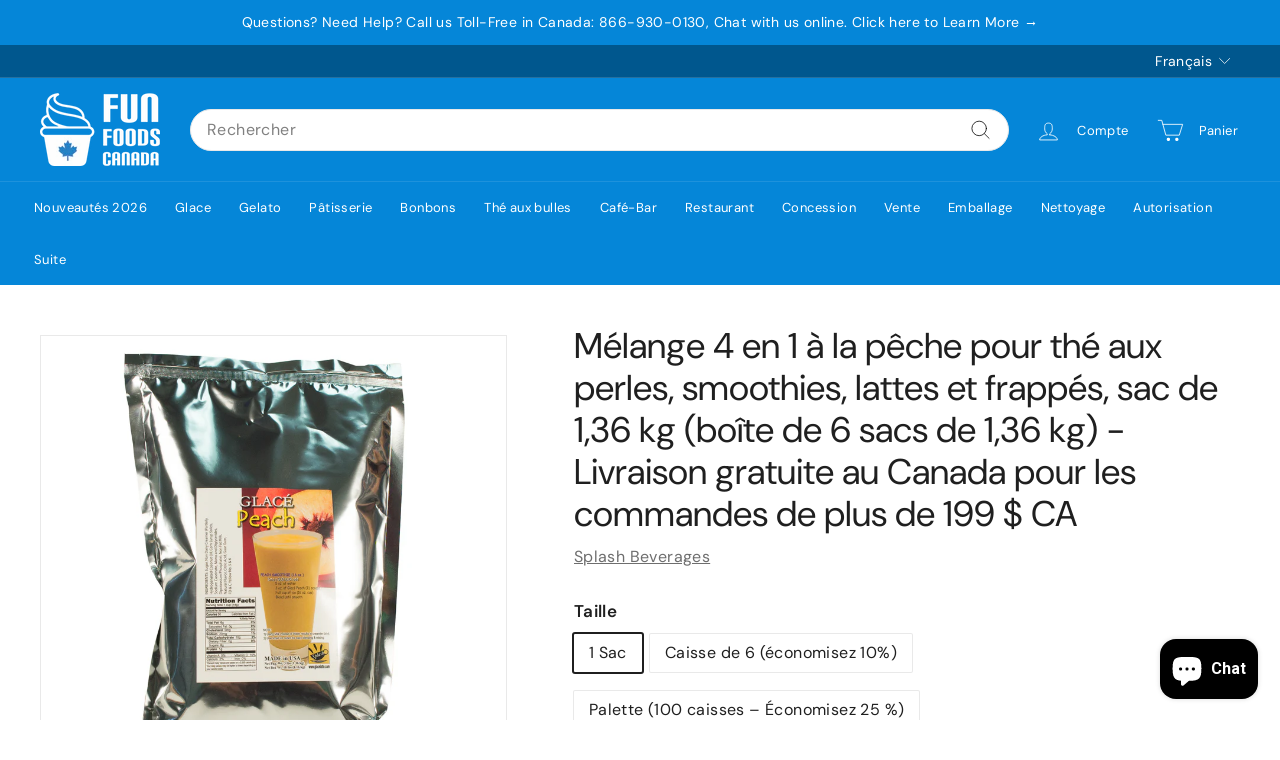

--- FILE ---
content_type: text/html; charset=utf-8
request_url: https://funfoods.ca/fr/collections/best-selling-collection/products/peach-bubble-tea-3-0lb-bag
body_size: 120987
content:
<!doctype html>
<html class="no-js" lang="fr" dir="ltr">
<head>
  <meta charset="utf-8">
  <meta http-equiv="X-UA-Compatible" content="IE=edge,chrome=1">
  <meta name="viewport" content="width=device-width,initial-scale=1">
  <meta name="theme-color" content="#0586d8">
  <link rel="canonical" href="https://funfoods.ca/fr/products/peach-bubble-tea-3-0lb-bag">
  <link rel="preconnect" href="https://fonts.shopifycdn.com" crossorigin>
  <link rel="dns-prefetch" href="https://productreviews.shopifycdn.com">
  <link rel="dns-prefetch" href="https://ajax.googleapis.com">
  <link rel="dns-prefetch" href="https://maps.googleapis.com">
  <link rel="dns-prefetch" href="https://maps.gstatic.com"><link rel="shortcut icon" href="//funfoods.ca/cdn/shop/files/fun-foods-canada-favicon_32x32.png?v=1705978101" type="image/png" /><title>Mélange 4 en 1 à la pêche pour thé aux perles, smoothies, lattes et fr
&ndash; Fun Foods Canada
</title>
<meta name="description" content="Préparation pour thé aux perles, latte et frappé 4 en 1 à la pêche - Sachet de 1,36 kg (6 sachets de 1,36 kg par carton) - Palette de 100 cartons - Fabriqué aux États-Unis Servez à vos clients des smoothies aux fruits, des frappés, du bubble tea, des lattes, des granités et des granitas onctueux de qualité supérieure g"><meta property="og:site_name" content="Fun Foods Canada">
  <meta property="og:url" content="https://funfoods.ca/fr/products/peach-bubble-tea-3-0lb-bag">
  <meta property="og:title" content="Mélange 4 en 1 à la pêche pour thé aux perles, smoothies, lattes et frappés, sac de 1,36 kg (boîte de 6 sacs de 1,36 kg) - Livraison gratuite au Canada pour les commandes de plus de 199 $ CA">
  <meta property="og:type" content="product">
  <meta property="og:description" content="Préparation pour thé aux perles, latte et frappé 4 en 1 à la pêche - Sachet de 1,36 kg (6 sachets de 1,36 kg par carton) - Palette de 100 cartons - Fabriqué aux États-Unis Servez à vos clients des smoothies aux fruits, des frappés, du bubble tea, des lattes, des granités et des granitas onctueux de qualité supérieure g"><meta property="og:image" content="http://funfoods.ca/cdn/shop/products/peach-fruit-smoothie-bubble-tea-mix-canada.jpg?v=1612209980">
    <meta property="og:image:secure_url" content="https://funfoods.ca/cdn/shop/products/peach-fruit-smoothie-bubble-tea-mix-canada.jpg?v=1612209980">
    <meta property="og:image:width" content="1031">
    <meta property="og:image:height" content="1499"><meta name="twitter:site" content="@funfoodscanada">
  <meta name="twitter:card" content="summary_large_image">
  <meta name="twitter:title" content="Mélange 4 en 1 à la pêche pour thé aux perles, smoothies, lattes et frappés, sac de 1,36 kg (boîte de 6 sacs de 1,36 kg) - Livraison gratuite au Canada pour les commandes de plus de 199 $ CA">
  <meta name="twitter:description" content="Préparation pour thé aux perles, latte et frappé 4 en 1 à la pêche - Sachet de 1,36 kg (6 sachets de 1,36 kg par carton) - Palette de 100 cartons - Fabriqué aux États-Unis Servez à vos clients des smoothies aux fruits, des frappés, du bubble tea, des lattes, des granités et des granitas onctueux de qualité supérieure g">
<style data-shopify>@font-face {
  font-family: "DM Sans";
  font-weight: 400;
  font-style: normal;
  font-display: swap;
  src: url("//funfoods.ca/cdn/fonts/dm_sans/dmsans_n4.ec80bd4dd7e1a334c969c265873491ae56018d72.woff2") format("woff2"),
       url("//funfoods.ca/cdn/fonts/dm_sans/dmsans_n4.87bdd914d8a61247b911147ae68e754d695c58a6.woff") format("woff");
}

  @font-face {
  font-family: "DM Sans";
  font-weight: 400;
  font-style: normal;
  font-display: swap;
  src: url("//funfoods.ca/cdn/fonts/dm_sans/dmsans_n4.ec80bd4dd7e1a334c969c265873491ae56018d72.woff2") format("woff2"),
       url("//funfoods.ca/cdn/fonts/dm_sans/dmsans_n4.87bdd914d8a61247b911147ae68e754d695c58a6.woff") format("woff");
}


  @font-face {
  font-family: "DM Sans";
  font-weight: 600;
  font-style: normal;
  font-display: swap;
  src: url("//funfoods.ca/cdn/fonts/dm_sans/dmsans_n6.70a2453ea926d613c6a2f89af05180d14b3a7c96.woff2") format("woff2"),
       url("//funfoods.ca/cdn/fonts/dm_sans/dmsans_n6.355605667bef215872257574b57fc097044f7e20.woff") format("woff");
}

  @font-face {
  font-family: "DM Sans";
  font-weight: 400;
  font-style: italic;
  font-display: swap;
  src: url("//funfoods.ca/cdn/fonts/dm_sans/dmsans_i4.b8fe05e69ee95d5a53155c346957d8cbf5081c1a.woff2") format("woff2"),
       url("//funfoods.ca/cdn/fonts/dm_sans/dmsans_i4.403fe28ee2ea63e142575c0aa47684d65f8c23a0.woff") format("woff");
}

  @font-face {
  font-family: "DM Sans";
  font-weight: 600;
  font-style: italic;
  font-display: swap;
  src: url("//funfoods.ca/cdn/fonts/dm_sans/dmsans_i6.b7d5b35c5f29523529e1bf4a3d0de71a44a277b6.woff2") format("woff2"),
       url("//funfoods.ca/cdn/fonts/dm_sans/dmsans_i6.9b760cc5bdd17b4de2c70249ba49bd707f27a31b.woff") format("woff");
}

</style><link href="//funfoods.ca/cdn/shop/t/11/assets/components.css?v=49594385179723629811763405777" rel="stylesheet" type="text/css" media="all" />
<style data-shopify>:root {
    --typeHeaderPrimary: "DM Sans";
    --typeHeaderFallback: sans-serif;
    --typeHeaderSize: 42px;
    --typeHeaderWeight: 400;
    --typeHeaderLineHeight: 1.2;
    --typeHeaderSpacing: 0.0em;

    --typeBasePrimary:"DM Sans";
    --typeBaseFallback:sans-serif;
    --typeBaseSize: 16px;
    --typeBaseWeight: 400;
    --typeBaseSpacing: 0.025em;
    --typeBaseLineHeight: 1.5;

    --colorSmallImageBg: #ffffff;
    --colorSmallImageBgDark: #f7f7f7;
    --colorLargeImageBg: #f2f2f2;
    --colorLargeImageBgLight: #ffffff;

    --iconWeight: 4px;
    --iconLinecaps: round;

    
      --buttonRadius: 50px;
      --btnPadding: 11px 25px;
    

    
      --roundness: 20px;
    

    
      --gridThickness: 0;
    

    --productTileMargin: 10%;
    --collectionTileMargin: 17%;

    --swatchSize: 40px;
  }

  @media screen and (max-width: 768px) {
    :root {
      --typeBaseSize: 14px;

      
        --roundness: 15px;
        --btnPadding: 9px 25px;
      
    }
  }</style><link href="//funfoods.ca/cdn/shop/t/11/assets/custom-styles.css?v=158336139041664100541752546927" rel="stylesheet" type="text/css" media="all" />
<script async crossorigin fetchpriority="high" src="/cdn/shopifycloud/importmap-polyfill/es-modules-shim.2.4.0.js"></script>
<script>
    document.documentElement.className = document.documentElement.className.replace('no-js', 'js');

    window.theme = window.theme || {};
    theme.routes = {
      home: "/fr",
      collections: "/fr/collections",
      cart: "/fr/cart.js",
      cartPage: "/fr/cart",
      cartAdd: "/fr/cart/add.js",
      cartChange: "/fr/cart/change.js",
      search: "/fr/search",
      predictiveSearch: "/fr/search/suggest"
    };

    theme.strings = {
      soldOut: "Épuisé",
      unavailable: "Non disponible",
      inStockLabel: "En stock",
      oneStockLabel: "Stock faible – [count] article restant",
      otherStockLabel: "Stock faible – [count] articles restants",
      willNotShipUntil: "Sera expédié après [date]",
      willBeInStockAfter: "Sera en stock à compter de [date]",
      waitingForStock: "En rupture de stock, expédition prochainement",
      savePrice: "Épargnez [saved_amount]",
      cartEmpty: "Votre panier est vide.",
      cartTermsConfirmation: "Vous devez accepter les termes et conditions de vente pour vérifier",
      searchCollections: "Collections",
      searchPages: "Pages",
      searchArticles: "Des articles",
      maxQuantity: "Vous ne pouvez avoir que [quantity] de [title] dans votre panier."
    };
    theme.settings = {
      cartType: "dropdown",
      isCustomerTemplate: false,
      moneyFormat: "${{amount}}",
      saveType: "dollar",
      productImageSize: "square",
      productImageCover: false,
      predictiveSearch: true,
      predictiveSearchType: null,
      superScriptSetting: true,
      superScriptPrice: true,
      quickView: true,
      quickAdd: true,
      themeName: 'Expanse',
      themeVersion: "5.0.0"
    };
  </script><script type="importmap">
{
  "imports": {
    "components/announcement-bar": "//funfoods.ca/cdn/shop/t/11/assets/announcement-bar.js?v=30886685393339443611705978277",
    "components/gift-card-recipient-form": "//funfoods.ca/cdn/shop/t/11/assets/gift-card-recipient-form.js?v=63274452948634539821705978277",
    "components/image-element": "//funfoods.ca/cdn/shop/t/11/assets/image-element.js?v=149560905999217168541705978277",
    "components/newsletter-reminder": "//funfoods.ca/cdn/shop/t/11/assets/newsletter-reminder.js?v=158689173741753302301705978277",
    "components/predictive-search": "//funfoods.ca/cdn/shop/t/11/assets/predictive-search.js?v=29674095543469269721741031842",
    "components/price-range": "//funfoods.ca/cdn/shop/t/11/assets/price-range.js?v=181072884619090886471705978277",
    "components/product-complementary": "//funfoods.ca/cdn/shop/t/11/assets/product-complementary.js?v=115010611336991946551705978277",
    "components/product-grid-item": "//funfoods.ca/cdn/shop/t/11/assets/product-grid-item.js?v=163812820723271128961705978277",
    "components/product-images": "//funfoods.ca/cdn/shop/t/11/assets/product-images.js?v=165385719376091763651705978277",
    "components/quick-add": "//funfoods.ca/cdn/shop/t/11/assets/quick-add.js?v=42542036387708553681705978277",
    "components/quick-shop": "//funfoods.ca/cdn/shop/t/11/assets/quick-shop.js?v=14962520786590995971705978277",
    "components/section-age-verification-popup": "//funfoods.ca/cdn/shop/t/11/assets/section-age-verification-popup.js?v=570856957843724541705978277",
    "components/section-background-image-text": "//funfoods.ca/cdn/shop/t/11/assets/section-background-image-text.js?v=134193327559148673711705978277",
    "components/section-collection-header": "//funfoods.ca/cdn/shop/t/11/assets/section-collection-header.js?v=62104955657552942271705978277",
    "components/section-countdown": "//funfoods.ca/cdn/shop/t/11/assets/section-countdown.js?v=83619262456850900011705978277",
    "components/section-featured-collection": "//funfoods.ca/cdn/shop/t/11/assets/section-featured-collection.js?v=70396313371272205741705978277",
    "components/section-footer": "//funfoods.ca/cdn/shop/t/11/assets/section-footer.js?v=143843864055408484941705978277",
    "components/section-header": "//funfoods.ca/cdn/shop/t/11/assets/section-header.js?v=114101115667708695071705978277",
    "components/section-hero-video": "//funfoods.ca/cdn/shop/t/11/assets/section-hero-video.js?v=138616389493027501011705978277",
    "components/section-hotspots": "//funfoods.ca/cdn/shop/t/11/assets/section-hotspots.js?v=118949170610172005021705978277",
    "components/section-image-compare": "//funfoods.ca/cdn/shop/t/11/assets/section-image-compare.js?v=25526173009852246331705978277",
    "components/section-main-cart": "//funfoods.ca/cdn/shop/t/11/assets/section-main-cart.js?v=102282689976117535291705978277",
    "components/section-main-collection": "//funfoods.ca/cdn/shop/t/11/assets/section-main-collection.js?v=178808321021703902081705978277",
    "components/section-main-product": "//funfoods.ca/cdn/shop/t/11/assets/section-main-product.js?v=48829736225712131391705978277",
    "components/section-main-search": "//funfoods.ca/cdn/shop/t/11/assets/section-main-search.js?v=91363574603513782361705978277",
    "components/section-map": "//funfoods.ca/cdn/shop/t/11/assets/section-map.js?v=85731902998194521351705978277",
    "components/section-more-products-vendor": "//funfoods.ca/cdn/shop/t/11/assets/section-more-products-vendor.js?v=105326113681965784221705978277",
    "components/section-newsletter-popup": "//funfoods.ca/cdn/shop/t/11/assets/section-newsletter-popup.js?v=170953806956104469461705978277",
    "components/section-password-header": "//funfoods.ca/cdn/shop/t/11/assets/section-password-header.js?v=152732804639088855281705978277",
    "components/section-product-recommendations": "//funfoods.ca/cdn/shop/t/11/assets/section-product-recommendations.js?v=68463675784327451211705978277",
    "components/section-promo-grid": "//funfoods.ca/cdn/shop/t/11/assets/section-promo-grid.js?v=40677006983618170181705978277",
    "components/section-recently-viewed": "//funfoods.ca/cdn/shop/t/11/assets/section-recently-viewed.js?v=55008218357156806671705978277",
    "components/section-slideshow": "//funfoods.ca/cdn/shop/t/11/assets/section-slideshow.js?v=78404926763425096301705978277",
    "components/section-slideshow-image": "//funfoods.ca/cdn/shop/t/11/assets/section-slideshow-image.js?v=78404926763425096301705978277",
    "components/section-slideshow-split": "//funfoods.ca/cdn/shop/t/11/assets/section-slideshow-split.js?v=78404926763425096301705978277",
    "components/section-store-availability": "//funfoods.ca/cdn/shop/t/11/assets/section-store-availability.js?v=179020056623871860581705978277",
    "components/section-testimonials": "//funfoods.ca/cdn/shop/t/11/assets/section-testimonials.js?v=135504612583298795321705978277",
    "components/section-toolbar": "//funfoods.ca/cdn/shop/t/11/assets/section-toolbar.js?v=40810883655964320851705978277",
    "components/tool-tip": "//funfoods.ca/cdn/shop/t/11/assets/tool-tip.js?v=80946909978688486381705978277",
    "components/tool-tip-trigger": "//funfoods.ca/cdn/shop/t/11/assets/tool-tip-trigger.js?v=34194649362372648151705978277",
    "@archetype-themes/scripts/helpers/init-AOS": "//funfoods.ca/cdn/shop/t/11/assets/init-AOS.js?v=133119721856805501371705978277",
    "@archetype-themes/scripts/config": "//funfoods.ca/cdn/shop/t/11/assets/config.js?v=182715560184026551971705978277",
    "@archetype-themes/scripts/helpers/sections": "//funfoods.ca/cdn/shop/t/11/assets/sections.js?v=30525676374169029511705978277",
    "js-cookie": "//funfoods.ca/cdn/shop/t/11/assets/js.cookie.mjs?v=38015963105781969301705978277",
    "@archetype-themes/scripts/modules/modal": "//funfoods.ca/cdn/shop/t/11/assets/modal.js?v=45231143018390192411705978277",
    "@archetype-themes/scripts/modules/slideshow": "//funfoods.ca/cdn/shop/t/11/assets/slideshow.js?v=115463872910527769351705978277",
    "@archetype-themes/scripts/modules/product-recommendations": "//funfoods.ca/cdn/shop/t/11/assets/product-recommendations.js?v=43304738043467140121705978277",
    "nouislider": "//funfoods.ca/cdn/shop/t/11/assets/nouislider.js?v=100438778919154896961705978277",
    "@archetype-themes/scripts/helpers/currency": "//funfoods.ca/cdn/shop/t/11/assets/currency.js?v=14275331480271113601705978277",
    "@archetype-themes/scripts/helpers/delegate": "//funfoods.ca/cdn/shop/t/11/assets/delegate.js?v=150733600779017316001705978277",
    "@archetype-themes/scripts/modules/swatches": "//funfoods.ca/cdn/shop/t/11/assets/swatches.js?v=103882278052475410121705978277",
    "@archetype-themes/scripts/modules/photoswipe": "//funfoods.ca/cdn/shop/t/11/assets/photoswipe.js?v=133149125523312087301705978277",
    "@archetype-themes/scripts/modules/product": "//funfoods.ca/cdn/shop/t/11/assets/product.js?v=113938241193965881771705978277",
    "@archetype-themes/scripts/modules/collapsibles": "//funfoods.ca/cdn/shop/t/11/assets/collapsibles.js?v=173915476688299204401705978277",
    "@archetype-themes/scripts/modules/header-nav": "//funfoods.ca/cdn/shop/t/11/assets/header-nav.js?v=153535264877449452281705978277",
    "@archetype-themes/scripts/modules/parallax": "//funfoods.ca/cdn/shop/t/11/assets/parallax.js?v=20658553194097617601705978277",
    "@archetype-themes/scripts/modules/collection-template": "//funfoods.ca/cdn/shop/t/11/assets/collection-template.js?v=145505099368484458371705978277",
    "@archetype-themes/scripts/modules/disclosure": "//funfoods.ca/cdn/shop/t/11/assets/disclosure.js?v=24495297545550370831705978277",
    "@archetype-themes/scripts/modules/mobile-nav": "//funfoods.ca/cdn/shop/t/11/assets/mobile-nav.js?v=65063705214388957511705978277",
    "@archetype-themes/scripts/modules/header-search": "//funfoods.ca/cdn/shop/t/11/assets/header-search.js?v=96962303281191137591705978277",
    "@archetype-themes/scripts/modules/cart-drawer": "//funfoods.ca/cdn/shop/t/11/assets/cart-drawer.js?v=127359067068143228651705978277",
    "@archetype-themes/scripts/helpers/utils": "//funfoods.ca/cdn/shop/t/11/assets/utils.js?v=183768819557536265621705978277",
    "@archetype-themes/scripts/helpers/size-drawer": "//funfoods.ca/cdn/shop/t/11/assets/size-drawer.js?v=16908746908081919891705978277",
    "@archetype-themes/scripts/modules/video-section": "//funfoods.ca/cdn/shop/t/11/assets/video-section.js?v=38415978955926866351705978277",
    "@archetype-themes/scripts/modules/cart-form": "//funfoods.ca/cdn/shop/t/11/assets/cart-form.js?v=171395635512034314881705978277",
    "@archetype-themes/scripts/helpers/init-observer": "//funfoods.ca/cdn/shop/t/11/assets/init-observer.js?v=151712110650051136771705978277",
    "@archetype-themes/scripts/helpers/ajax-renderer": "//funfoods.ca/cdn/shop/t/11/assets/ajax-renderer.js?v=167707973626936292861705978277",
    "@archetype-themes/scripts/modules/tool-tip": "//funfoods.ca/cdn/shop/t/11/assets/tool-tip.js?v=80946909978688486381705978277",
    "@archetype-themes/scripts/modules/tool-tip-trigger": "//funfoods.ca/cdn/shop/t/11/assets/tool-tip-trigger.js?v=34194649362372648151705978277",
    "@archetype-themes/scripts/modules/drawers": "//funfoods.ca/cdn/shop/t/11/assets/drawers.js?v=90797109483806998381705978277",
    "@archetype-themes/scripts/helpers/init-globals": "//funfoods.ca/cdn/shop/t/11/assets/init-globals.js?v=27416668792594130621705978277",
    "aos": "//funfoods.ca/cdn/shop/t/11/assets/aos.js?v=106204913141253275521705978277",
    "@archetype-themes/scripts/helpers/a11y": "//funfoods.ca/cdn/shop/t/11/assets/a11y.js?v=114228441666679744341705978277",
    "@archetype-themes/scripts/vendors/flickity": "//funfoods.ca/cdn/shop/t/11/assets/flickity.js?v=48539322729379456441705978277",
    "@archetype-themes/scripts/vendors/flickity-fade": "//funfoods.ca/cdn/shop/t/11/assets/flickity-fade.js?v=70708211373116380081705978277",
    "@archetype-themes/scripts/vendors/photoswipe.min": "//funfoods.ca/cdn/shop/t/11/assets/photoswipe.min.js?v=96706414436924913981705978277",
    "@archetype-themes/scripts/vendors/photoswipe-ui-default.min": "//funfoods.ca/cdn/shop/t/11/assets/photoswipe-ui-default.min.js?v=52395271779278780601705978277",
    "@archetype-themes/scripts/helpers/images": "//funfoods.ca/cdn/shop/t/11/assets/images.js?v=154579799771787317231705978277",
    "@archetype-themes/scripts/helpers/variants": "//funfoods.ca/cdn/shop/t/11/assets/variants.js?v=140263944250498066851705978277",
    "@archetype-themes/scripts/modules/variant-availability": "//funfoods.ca/cdn/shop/t/11/assets/variant-availability.js?v=106313593704684021601705978277",
    "@archetype-themes/scripts/modules/quantity-selectors": "//funfoods.ca/cdn/shop/t/11/assets/quantity-selectors.js?v=180817540312099548121705978277",
    "@archetype-themes/scripts/modules/product-ajax-form": "//funfoods.ca/cdn/shop/t/11/assets/product-ajax-form.js?v=113985492364756232791705978277",
    "@archetype-themes/scripts/helpers/youtube": "//funfoods.ca/cdn/shop/t/11/assets/youtube.js?v=58030359294421050461705978277",
    "@archetype-themes/scripts/helpers/vimeo": "//funfoods.ca/cdn/shop/t/11/assets/vimeo.js?v=147998489296355848171705978277",
    "@archetype-themes/scripts/modules/product-media": "//funfoods.ca/cdn/shop/t/11/assets/product-media.js?v=7149764575920620621705978277",
    "@archetype-themes/scripts/modules/collection-sidebar": "//funfoods.ca/cdn/shop/t/11/assets/collection-sidebar.js?v=102654819825539199081705978277",
    "@archetype-themes/scripts/modules/cart-api": "//funfoods.ca/cdn/shop/t/11/assets/cart-api.js?v=177228419985507265221705978277",
    "@archetype-themes/scripts/modules/video-modal": "//funfoods.ca/cdn/shop/t/11/assets/video-modal.js?v=5964877832267866681705978277",
    "@archetype-themes/scripts/modules/animation-observer": "//funfoods.ca/cdn/shop/t/11/assets/animation-observer.js?v=110233317842681188241705978277",
    "@archetype-themes/scripts/modules/page-transitions": "//funfoods.ca/cdn/shop/t/11/assets/page-transitions.js?v=72265230091955981801705978277",
    "@archetype-themes/scripts/helpers/rte": "//funfoods.ca/cdn/shop/t/11/assets/rte.js?v=124638893503654398791705978277",
    "@archetype-themes/scripts/helpers/library-loader": "//funfoods.ca/cdn/shop/t/11/assets/library-loader.js?v=109812686109916403541705978277"
  }
}
</script><script>
  if (!(HTMLScriptElement.supports && HTMLScriptElement.supports('importmap'))) {
    const el = document.createElement('script');
    el.async = true;
    el.src = "//funfoods.ca/cdn/shop/t/11/assets/es-module-shims.min.js?v=63404930985865369141705978277";
    document.head.appendChild(el);
  }
</script>
<link rel="modulepreload" href="//funfoods.ca/cdn/shop/t/11/assets/is-land.min.js?v=150365442064817536931705978277">
<script type="module" src="//funfoods.ca/cdn/shop/t/11/assets/is-land.min.js?v=150365442064817536931705978277"></script>
<script>window.performance && window.performance.mark && window.performance.mark('shopify.content_for_header.start');</script><meta name="google-site-verification" content="V8rihilo2eXm-XpWMLUwUGLGtCZ9WBWW6O4u9MBNT-g">
<meta id="shopify-digital-wallet" name="shopify-digital-wallet" content="/28122546210/digital_wallets/dialog">
<meta name="shopify-checkout-api-token" content="973c2463deb0c1b226f61104bc8fea6c">
<meta id="in-context-paypal-metadata" data-shop-id="28122546210" data-venmo-supported="false" data-environment="production" data-locale="fr_FR" data-paypal-v4="true" data-currency="CAD">
<link rel="alternate" hreflang="x-default" href="https://funfoods.ca/products/peach-bubble-tea-3-0lb-bag">
<link rel="alternate" hreflang="en" href="https://funfoods.ca/products/peach-bubble-tea-3-0lb-bag">
<link rel="alternate" hreflang="fr" href="https://funfoods.ca/fr/products/peach-bubble-tea-3-0lb-bag">
<link rel="alternate" type="application/json+oembed" href="https://funfoods.ca/fr/products/peach-bubble-tea-3-0lb-bag.oembed">
<script async="async" src="/checkouts/internal/preloads.js?locale=fr-CA"></script>
<link rel="preconnect" href="https://shop.app" crossorigin="anonymous">
<script async="async" src="https://shop.app/checkouts/internal/preloads.js?locale=fr-CA&shop_id=28122546210" crossorigin="anonymous"></script>
<script id="apple-pay-shop-capabilities" type="application/json">{"shopId":28122546210,"countryCode":"CA","currencyCode":"CAD","merchantCapabilities":["supports3DS"],"merchantId":"gid:\/\/shopify\/Shop\/28122546210","merchantName":"Fun Foods Canada","requiredBillingContactFields":["postalAddress","email","phone"],"requiredShippingContactFields":["postalAddress","email","phone"],"shippingType":"shipping","supportedNetworks":["visa","masterCard","amex","discover","interac","jcb"],"total":{"type":"pending","label":"Fun Foods Canada","amount":"1.00"},"shopifyPaymentsEnabled":true,"supportsSubscriptions":true}</script>
<script id="shopify-features" type="application/json">{"accessToken":"973c2463deb0c1b226f61104bc8fea6c","betas":["rich-media-storefront-analytics"],"domain":"funfoods.ca","predictiveSearch":true,"shopId":28122546210,"locale":"fr"}</script>
<script>var Shopify = Shopify || {};
Shopify.shop = "fun-foods-canada.myshopify.com";
Shopify.locale = "fr";
Shopify.currency = {"active":"CAD","rate":"1.0"};
Shopify.country = "CA";
Shopify.theme = {"name":"Expanse (Development v1.2)","id":160013778978,"schema_name":"Expanse","schema_version":"5.0.0","theme_store_id":null,"role":"main"};
Shopify.theme.handle = "null";
Shopify.theme.style = {"id":null,"handle":null};
Shopify.cdnHost = "funfoods.ca/cdn";
Shopify.routes = Shopify.routes || {};
Shopify.routes.root = "/fr/";</script>
<script type="module">!function(o){(o.Shopify=o.Shopify||{}).modules=!0}(window);</script>
<script>!function(o){function n(){var o=[];function n(){o.push(Array.prototype.slice.apply(arguments))}return n.q=o,n}var t=o.Shopify=o.Shopify||{};t.loadFeatures=n(),t.autoloadFeatures=n()}(window);</script>
<script>
  window.ShopifyPay = window.ShopifyPay || {};
  window.ShopifyPay.apiHost = "shop.app\/pay";
  window.ShopifyPay.redirectState = null;
</script>
<script id="shop-js-analytics" type="application/json">{"pageType":"product"}</script>
<script defer="defer" async type="module" src="//funfoods.ca/cdn/shopifycloud/shop-js/modules/v2/client.init-shop-cart-sync_Lpn8ZOi5.fr.esm.js"></script>
<script defer="defer" async type="module" src="//funfoods.ca/cdn/shopifycloud/shop-js/modules/v2/chunk.common_X4Hu3kma.esm.js"></script>
<script defer="defer" async type="module" src="//funfoods.ca/cdn/shopifycloud/shop-js/modules/v2/chunk.modal_BV0V5IrV.esm.js"></script>
<script type="module">
  await import("//funfoods.ca/cdn/shopifycloud/shop-js/modules/v2/client.init-shop-cart-sync_Lpn8ZOi5.fr.esm.js");
await import("//funfoods.ca/cdn/shopifycloud/shop-js/modules/v2/chunk.common_X4Hu3kma.esm.js");
await import("//funfoods.ca/cdn/shopifycloud/shop-js/modules/v2/chunk.modal_BV0V5IrV.esm.js");

  window.Shopify.SignInWithShop?.initShopCartSync?.({"fedCMEnabled":true,"windoidEnabled":true});

</script>
<script>
  window.Shopify = window.Shopify || {};
  if (!window.Shopify.featureAssets) window.Shopify.featureAssets = {};
  window.Shopify.featureAssets['shop-js'] = {"shop-cart-sync":["modules/v2/client.shop-cart-sync_hBo3gat_.fr.esm.js","modules/v2/chunk.common_X4Hu3kma.esm.js","modules/v2/chunk.modal_BV0V5IrV.esm.js"],"init-fed-cm":["modules/v2/client.init-fed-cm_BoVeauXL.fr.esm.js","modules/v2/chunk.common_X4Hu3kma.esm.js","modules/v2/chunk.modal_BV0V5IrV.esm.js"],"init-shop-email-lookup-coordinator":["modules/v2/client.init-shop-email-lookup-coordinator_CX4-Y-CZ.fr.esm.js","modules/v2/chunk.common_X4Hu3kma.esm.js","modules/v2/chunk.modal_BV0V5IrV.esm.js"],"init-windoid":["modules/v2/client.init-windoid_iuUmw7cp.fr.esm.js","modules/v2/chunk.common_X4Hu3kma.esm.js","modules/v2/chunk.modal_BV0V5IrV.esm.js"],"shop-button":["modules/v2/client.shop-button_DumFxEIo.fr.esm.js","modules/v2/chunk.common_X4Hu3kma.esm.js","modules/v2/chunk.modal_BV0V5IrV.esm.js"],"shop-cash-offers":["modules/v2/client.shop-cash-offers_BPdnZcGX.fr.esm.js","modules/v2/chunk.common_X4Hu3kma.esm.js","modules/v2/chunk.modal_BV0V5IrV.esm.js"],"shop-toast-manager":["modules/v2/client.shop-toast-manager_sjv6XvZD.fr.esm.js","modules/v2/chunk.common_X4Hu3kma.esm.js","modules/v2/chunk.modal_BV0V5IrV.esm.js"],"init-shop-cart-sync":["modules/v2/client.init-shop-cart-sync_Lpn8ZOi5.fr.esm.js","modules/v2/chunk.common_X4Hu3kma.esm.js","modules/v2/chunk.modal_BV0V5IrV.esm.js"],"init-customer-accounts-sign-up":["modules/v2/client.init-customer-accounts-sign-up_DQVKlaja.fr.esm.js","modules/v2/client.shop-login-button_DkHUpD44.fr.esm.js","modules/v2/chunk.common_X4Hu3kma.esm.js","modules/v2/chunk.modal_BV0V5IrV.esm.js"],"pay-button":["modules/v2/client.pay-button_DN6Ek-nh.fr.esm.js","modules/v2/chunk.common_X4Hu3kma.esm.js","modules/v2/chunk.modal_BV0V5IrV.esm.js"],"init-customer-accounts":["modules/v2/client.init-customer-accounts_BQOJrVdv.fr.esm.js","modules/v2/client.shop-login-button_DkHUpD44.fr.esm.js","modules/v2/chunk.common_X4Hu3kma.esm.js","modules/v2/chunk.modal_BV0V5IrV.esm.js"],"avatar":["modules/v2/client.avatar_BTnouDA3.fr.esm.js"],"init-shop-for-new-customer-accounts":["modules/v2/client.init-shop-for-new-customer-accounts_DW7xpOCZ.fr.esm.js","modules/v2/client.shop-login-button_DkHUpD44.fr.esm.js","modules/v2/chunk.common_X4Hu3kma.esm.js","modules/v2/chunk.modal_BV0V5IrV.esm.js"],"shop-follow-button":["modules/v2/client.shop-follow-button_CXr7UFuQ.fr.esm.js","modules/v2/chunk.common_X4Hu3kma.esm.js","modules/v2/chunk.modal_BV0V5IrV.esm.js"],"checkout-modal":["modules/v2/client.checkout-modal_CXg0VCPn.fr.esm.js","modules/v2/chunk.common_X4Hu3kma.esm.js","modules/v2/chunk.modal_BV0V5IrV.esm.js"],"shop-login-button":["modules/v2/client.shop-login-button_DkHUpD44.fr.esm.js","modules/v2/chunk.common_X4Hu3kma.esm.js","modules/v2/chunk.modal_BV0V5IrV.esm.js"],"lead-capture":["modules/v2/client.lead-capture_C9SxlK5K.fr.esm.js","modules/v2/chunk.common_X4Hu3kma.esm.js","modules/v2/chunk.modal_BV0V5IrV.esm.js"],"shop-login":["modules/v2/client.shop-login_DQBEMTrD.fr.esm.js","modules/v2/chunk.common_X4Hu3kma.esm.js","modules/v2/chunk.modal_BV0V5IrV.esm.js"],"payment-terms":["modules/v2/client.payment-terms_CokxZuo0.fr.esm.js","modules/v2/chunk.common_X4Hu3kma.esm.js","modules/v2/chunk.modal_BV0V5IrV.esm.js"]};
</script>
<script>(function() {
  var isLoaded = false;
  function asyncLoad() {
    if (isLoaded) return;
    isLoaded = true;
    var urls = ["https:\/\/cdn.getcarro.com\/script-tags\/all\/050820094100.js?shop=fun-foods-canada.myshopify.com","https:\/\/cdn.shopify.com\/s\/files\/1\/0281\/2254\/6210\/t\/4\/assets\/subscribe-it.js?v=1667241251\u0026shop=fun-foods-canada.myshopify.com","https:\/\/intg.snapchat.com\/shopify\/shopify-scevent-init.js?id=f181f905-5eaf-42b8-8863-b6e8a7492913\u0026shop=fun-foods-canada.myshopify.com","https:\/\/intg.snapchat.com\/shopify\/shopify-scevent-init.js?id=f181f905-5eaf-42b8-8863-b6e8a7492913\u0026shop=fun-foods-canada.myshopify.com","https:\/\/static2.rapidsearch.dev\/resultpage.js?shop=fun-foods-canada.myshopify.com","https:\/\/cdn-bundler.nice-team.net\/app\/js\/bundler.js?shop=fun-foods-canada.myshopify.com","https:\/\/api.prod-rome.ue2.breadgateway.net\/api\/shopify-plugin-backend\/messaging-app\/cart.js?shopId=3663d6f2-7bd7-423a-9ce3-80dea1384b61\u0026shop=fun-foods-canada.myshopify.com","https:\/\/cdn.shopify.com\/s\/files\/1\/0281\/2254\/6210\/t\/11\/assets\/spreadrwidget.js?v=1731275581\u0026shop=fun-foods-canada.myshopify.com","https:\/\/cdn.hextom.com\/js\/quickannouncementbar.js?shop=fun-foods-canada.myshopify.com","https:\/\/app.shiptection.com\/assets\/shiptection-dual-checkbox.bundle.js?shop=fun-foods-canada.myshopify.com","https:\/\/cdn.rebuyengine.com\/onsite\/js\/rebuy.js?shop=fun-foods-canada.myshopify.com","\/\/cdn.shopify.com\/proxy\/5a933b8264dd50f347f4c631df4c0f8c3b08c115489a991097ccdb0c7687e557\/spfy-pxl.archive-digger.com\/assets\/script_tag.js?shopId=fun-foods-canada.myshopify.com\u0026taboolaId=1975332\u0026espd=true\u0026ecav=true\u0026eh=true\u0026ess=true\u0026ep=true\u0026eatc=true\u0026eprv=true\u0026ecv=true\u0026epv=true\u0026esc=true\u0026shop=fun-foods-canada.myshopify.com\u0026sp-cache-control=cHVibGljLCBtYXgtYWdlPTkwMA"];
    for (var i = 0; i < urls.length; i++) {
      var s = document.createElement('script');
      s.type = 'text/javascript';
      s.async = true;
      s.src = urls[i];
      var x = document.getElementsByTagName('script')[0];
      x.parentNode.insertBefore(s, x);
    }
  };
  if(window.attachEvent) {
    window.attachEvent('onload', asyncLoad);
  } else {
    window.addEventListener('load', asyncLoad, false);
  }
})();</script>
<script id="__st">var __st={"a":28122546210,"offset":-18000,"reqid":"dbef841b-166f-473b-a703-7ab0c0aff5dd-1770095131","pageurl":"funfoods.ca\/fr\/collections\/best-selling-collection\/products\/peach-bubble-tea-3-0lb-bag","u":"9b13cc546d88","p":"product","rtyp":"product","rid":4438469115938};</script>
<script>window.ShopifyPaypalV4VisibilityTracking = true;</script>
<script id="captcha-bootstrap">!function(){'use strict';const t='contact',e='account',n='new_comment',o=[[t,t],['blogs',n],['comments',n],[t,'customer']],c=[[e,'customer_login'],[e,'guest_login'],[e,'recover_customer_password'],[e,'create_customer']],r=t=>t.map((([t,e])=>`form[action*='/${t}']:not([data-nocaptcha='true']) input[name='form_type'][value='${e}']`)).join(','),a=t=>()=>t?[...document.querySelectorAll(t)].map((t=>t.form)):[];function s(){const t=[...o],e=r(t);return a(e)}const i='password',u='form_key',d=['recaptcha-v3-token','g-recaptcha-response','h-captcha-response',i],f=()=>{try{return window.sessionStorage}catch{return}},m='__shopify_v',_=t=>t.elements[u];function p(t,e,n=!1){try{const o=window.sessionStorage,c=JSON.parse(o.getItem(e)),{data:r}=function(t){const{data:e,action:n}=t;return t[m]||n?{data:e,action:n}:{data:t,action:n}}(c);for(const[e,n]of Object.entries(r))t.elements[e]&&(t.elements[e].value=n);n&&o.removeItem(e)}catch(o){console.error('form repopulation failed',{error:o})}}const l='form_type',E='cptcha';function T(t){t.dataset[E]=!0}const w=window,h=w.document,L='Shopify',v='ce_forms',y='captcha';let A=!1;((t,e)=>{const n=(g='f06e6c50-85a8-45c8-87d0-21a2b65856fe',I='https://cdn.shopify.com/shopifycloud/storefront-forms-hcaptcha/ce_storefront_forms_captcha_hcaptcha.v1.5.2.iife.js',D={infoText:'Protégé par hCaptcha',privacyText:'Confidentialité',termsText:'Conditions'},(t,e,n)=>{const o=w[L][v],c=o.bindForm;if(c)return c(t,g,e,D).then(n);var r;o.q.push([[t,g,e,D],n]),r=I,A||(h.body.append(Object.assign(h.createElement('script'),{id:'captcha-provider',async:!0,src:r})),A=!0)});var g,I,D;w[L]=w[L]||{},w[L][v]=w[L][v]||{},w[L][v].q=[],w[L][y]=w[L][y]||{},w[L][y].protect=function(t,e){n(t,void 0,e),T(t)},Object.freeze(w[L][y]),function(t,e,n,w,h,L){const[v,y,A,g]=function(t,e,n){const i=e?o:[],u=t?c:[],d=[...i,...u],f=r(d),m=r(i),_=r(d.filter((([t,e])=>n.includes(e))));return[a(f),a(m),a(_),s()]}(w,h,L),I=t=>{const e=t.target;return e instanceof HTMLFormElement?e:e&&e.form},D=t=>v().includes(t);t.addEventListener('submit',(t=>{const e=I(t);if(!e)return;const n=D(e)&&!e.dataset.hcaptchaBound&&!e.dataset.recaptchaBound,o=_(e),c=g().includes(e)&&(!o||!o.value);(n||c)&&t.preventDefault(),c&&!n&&(function(t){try{if(!f())return;!function(t){const e=f();if(!e)return;const n=_(t);if(!n)return;const o=n.value;o&&e.removeItem(o)}(t);const e=Array.from(Array(32),(()=>Math.random().toString(36)[2])).join('');!function(t,e){_(t)||t.append(Object.assign(document.createElement('input'),{type:'hidden',name:u})),t.elements[u].value=e}(t,e),function(t,e){const n=f();if(!n)return;const o=[...t.querySelectorAll(`input[type='${i}']`)].map((({name:t})=>t)),c=[...d,...o],r={};for(const[a,s]of new FormData(t).entries())c.includes(a)||(r[a]=s);n.setItem(e,JSON.stringify({[m]:1,action:t.action,data:r}))}(t,e)}catch(e){console.error('failed to persist form',e)}}(e),e.submit())}));const S=(t,e)=>{t&&!t.dataset[E]&&(n(t,e.some((e=>e===t))),T(t))};for(const o of['focusin','change'])t.addEventListener(o,(t=>{const e=I(t);D(e)&&S(e,y())}));const B=e.get('form_key'),M=e.get(l),P=B&&M;t.addEventListener('DOMContentLoaded',(()=>{const t=y();if(P)for(const e of t)e.elements[l].value===M&&p(e,B);[...new Set([...A(),...v().filter((t=>'true'===t.dataset.shopifyCaptcha))])].forEach((e=>S(e,t)))}))}(h,new URLSearchParams(w.location.search),n,t,e,['guest_login'])})(!0,!0)}();</script>
<script integrity="sha256-4kQ18oKyAcykRKYeNunJcIwy7WH5gtpwJnB7kiuLZ1E=" data-source-attribution="shopify.loadfeatures" defer="defer" src="//funfoods.ca/cdn/shopifycloud/storefront/assets/storefront/load_feature-a0a9edcb.js" crossorigin="anonymous"></script>
<script crossorigin="anonymous" defer="defer" src="//funfoods.ca/cdn/shopifycloud/storefront/assets/shopify_pay/storefront-65b4c6d7.js?v=20250812"></script>
<script data-source-attribution="shopify.dynamic_checkout.dynamic.init">var Shopify=Shopify||{};Shopify.PaymentButton=Shopify.PaymentButton||{isStorefrontPortableWallets:!0,init:function(){window.Shopify.PaymentButton.init=function(){};var t=document.createElement("script");t.src="https://funfoods.ca/cdn/shopifycloud/portable-wallets/latest/portable-wallets.fr.js",t.type="module",document.head.appendChild(t)}};
</script>
<script data-source-attribution="shopify.dynamic_checkout.buyer_consent">
  function portableWalletsHideBuyerConsent(e){var t=document.getElementById("shopify-buyer-consent"),n=document.getElementById("shopify-subscription-policy-button");t&&n&&(t.classList.add("hidden"),t.setAttribute("aria-hidden","true"),n.removeEventListener("click",e))}function portableWalletsShowBuyerConsent(e){var t=document.getElementById("shopify-buyer-consent"),n=document.getElementById("shopify-subscription-policy-button");t&&n&&(t.classList.remove("hidden"),t.removeAttribute("aria-hidden"),n.addEventListener("click",e))}window.Shopify?.PaymentButton&&(window.Shopify.PaymentButton.hideBuyerConsent=portableWalletsHideBuyerConsent,window.Shopify.PaymentButton.showBuyerConsent=portableWalletsShowBuyerConsent);
</script>
<script data-source-attribution="shopify.dynamic_checkout.cart.bootstrap">document.addEventListener("DOMContentLoaded",(function(){function t(){return document.querySelector("shopify-accelerated-checkout-cart, shopify-accelerated-checkout")}if(t())Shopify.PaymentButton.init();else{new MutationObserver((function(e,n){t()&&(Shopify.PaymentButton.init(),n.disconnect())})).observe(document.body,{childList:!0,subtree:!0})}}));
</script>
<link id="shopify-accelerated-checkout-styles" rel="stylesheet" media="screen" href="https://funfoods.ca/cdn/shopifycloud/portable-wallets/latest/accelerated-checkout-backwards-compat.css" crossorigin="anonymous">
<style id="shopify-accelerated-checkout-cart">
        #shopify-buyer-consent {
  margin-top: 1em;
  display: inline-block;
  width: 100%;
}

#shopify-buyer-consent.hidden {
  display: none;
}

#shopify-subscription-policy-button {
  background: none;
  border: none;
  padding: 0;
  text-decoration: underline;
  font-size: inherit;
  cursor: pointer;
}

#shopify-subscription-policy-button::before {
  box-shadow: none;
}

      </style>

<script>window.performance && window.performance.mark && window.performance.mark('shopify.content_for_header.end');</script>

  <script src="//funfoods.ca/cdn/shop/t/11/assets/theme.js?v=77167323714411244521705978277" defer="defer"></script>
  


  <script type="text/javascript">
    window.RapidSearchAdmin = false;
  </script>


  
  <script>
  // Disable right-click ONLY on images
  document.addEventListener("contextmenu", function(event) {
      if (event.target.tagName === "IMG") {
          event.preventDefault();
      }
  });

  </script>

  <style>
  .toolbar__item {
    display: block !important;
  }
  </style>

<!-- BEGIN app block: shopify://apps/triplewhale/blocks/triple_pixel_snippet/483d496b-3f1a-4609-aea7-8eee3b6b7a2a --><link rel='preconnect dns-prefetch' href='https://api.config-security.com/' crossorigin />
<link rel='preconnect dns-prefetch' href='https://conf.config-security.com/' crossorigin />
<script>
/* >> TriplePixel :: start*/
window.TriplePixelData={TripleName:"fun-foods-canada.myshopify.com",ver:"2.16",plat:"SHOPIFY",isHeadless:false,src:'SHOPIFY_EXT',product:{id:"4438469115938",name:`Mélange 4 en 1 à la pêche pour thé aux perles, smoothies, lattes et frappés, sac de 1,36 kg (boîte de 6 sacs de 1,36 kg) - Livraison gratuite au Canada pour les commandes de plus de 199 $ CA`,price:"48.61",variant:"39319635558434"},search:"",collection:"279490625570",cart:"dropdown",template:"product",curr:"CAD" || "CAD"},function(W,H,A,L,E,_,B,N){function O(U,T,P,H,R){void 0===R&&(R=!1),H=new XMLHttpRequest,P?(H.open("POST",U,!0),H.setRequestHeader("Content-Type","text/plain")):H.open("GET",U,!0),H.send(JSON.stringify(P||{})),H.onreadystatechange=function(){4===H.readyState&&200===H.status?(R=H.responseText,U.includes("/first")?eval(R):P||(N[B]=R)):(299<H.status||H.status<200)&&T&&!R&&(R=!0,O(U,T-1,P))}}if(N=window,!N[H+"sn"]){N[H+"sn"]=1,L=function(){return Date.now().toString(36)+"_"+Math.random().toString(36)};try{A.setItem(H,1+(0|A.getItem(H)||0)),(E=JSON.parse(A.getItem(H+"U")||"[]")).push({u:location.href,r:document.referrer,t:Date.now(),id:L()}),A.setItem(H+"U",JSON.stringify(E))}catch(e){}var i,m,p;A.getItem('"!nC`')||(_=A,A=N,A[H]||(E=A[H]=function(t,e,i){return void 0===i&&(i=[]),"State"==t?E.s:(W=L(),(E._q=E._q||[]).push([W,t,e].concat(i)),W)},E.s="Installed",E._q=[],E.ch=W,B="configSecurityConfModel",N[B]=1,O("https://conf.config-security.com/model",5),i=L(),m=A[atob("c2NyZWVu")],_.setItem("di_pmt_wt",i),p={id:i,action:"profile",avatar:_.getItem("auth-security_rand_salt_"),time:m[atob("d2lkdGg=")]+":"+m[atob("aGVpZ2h0")],host:A.TriplePixelData.TripleName,plat:A.TriplePixelData.plat,url:window.location.href.slice(0,500),ref:document.referrer,ver:A.TriplePixelData.ver},O("https://api.config-security.com/event",5,p),O("https://api.config-security.com/first?host=".concat(p.host,"&plat=").concat(p.plat),5)))}}("","TriplePixel",localStorage);
/* << TriplePixel :: end*/
</script>



<!-- END app block --><!-- BEGIN app block: shopify://apps/klaviyo-email-marketing-sms/blocks/klaviyo-onsite-embed/2632fe16-c075-4321-a88b-50b567f42507 -->












  <script async src="https://static.klaviyo.com/onsite/js/RfvPvx/klaviyo.js?company_id=RfvPvx"></script>
  <script>!function(){if(!window.klaviyo){window._klOnsite=window._klOnsite||[];try{window.klaviyo=new Proxy({},{get:function(n,i){return"push"===i?function(){var n;(n=window._klOnsite).push.apply(n,arguments)}:function(){for(var n=arguments.length,o=new Array(n),w=0;w<n;w++)o[w]=arguments[w];var t="function"==typeof o[o.length-1]?o.pop():void 0,e=new Promise((function(n){window._klOnsite.push([i].concat(o,[function(i){t&&t(i),n(i)}]))}));return e}}})}catch(n){window.klaviyo=window.klaviyo||[],window.klaviyo.push=function(){var n;(n=window._klOnsite).push.apply(n,arguments)}}}}();</script>

  
    <script id="viewed_product">
      if (item == null) {
        var _learnq = _learnq || [];

        var MetafieldReviews = null
        var MetafieldYotpoRating = null
        var MetafieldYotpoCount = null
        var MetafieldLooxRating = null
        var MetafieldLooxCount = null
        var okendoProduct = null
        var okendoProductReviewCount = null
        var okendoProductReviewAverageValue = null
        try {
          // The following fields are used for Customer Hub recently viewed in order to add reviews.
          // This information is not part of __kla_viewed. Instead, it is part of __kla_viewed_reviewed_items
          MetafieldReviews = {};
          MetafieldYotpoRating = null
          MetafieldYotpoCount = null
          MetafieldLooxRating = null
          MetafieldLooxCount = null

          okendoProduct = null
          // If the okendo metafield is not legacy, it will error, which then requires the new json formatted data
          if (okendoProduct && 'error' in okendoProduct) {
            okendoProduct = null
          }
          okendoProductReviewCount = okendoProduct ? okendoProduct.reviewCount : null
          okendoProductReviewAverageValue = okendoProduct ? okendoProduct.reviewAverageValue : null
        } catch (error) {
          console.error('Error in Klaviyo onsite reviews tracking:', error);
        }

        var item = {
          Name: "Mélange 4 en 1 à la pêche pour thé aux perles, smoothies, lattes et frappés, sac de 1,36 kg (boîte de 6 sacs de 1,36 kg) - Livraison gratuite au Canada pour les commandes de plus de 199 $ CA",
          ProductID: 4438469115938,
          Categories: ["#1 Top Selling Fun Foods Brands in Canada","4 en 1 Bubble Tea, Smoothie, Frappe et Latte Mix","Café et Bar Fournitures","Collection de soldes de printemps","Faites le plein pour l'été - Collection de soldes de mai","Fournitures de thé à bulles","Glace - Boissons Splash - Mélanges polyusages - Mélanges pour Bubble Tea, Frappés, Lattes, Smoothies, Glaces pilées, Granitas - Distributeur canadien","Ingrédients pour Bubble Tea - Fournitures pour Bubble Tea - Distributeur de mélanges pour Bubble Tea au Canada","Ingrédients pour cafés et bars - Fournisseurs et distributeurs de mélanges pour cafés et bars au Canada","Nouveautés - Arrivages de 2026 - Livraison gratuite au Canada pour les commandes de plus de 199 $ CA - Distribution canadienne","Nouveaux produits","Page d\u0026#39;accueil de Fun Foods Canada","Produits les plus récents","Produits les plus vendus","Produits les plus vendus","Préparations en poudre pour boissons glacées, café glacé, café au lait glacé, frappés et granitas - Distribution canadienne","Préparations pour boissons pour Bubble Tea, Smoothies, Glaces pilées et plus encore - Distribution canadienne","Préparations pour smoothies aux fruits, préparations pour cocktails et purées de fruits pures - Distribution canadienne","Slush, granité, mélanges de boissons congelées","Syrups pour Bubble Tea2","Top Selling Fun Foods Foodservice Supplies in Canada"],
          ImageURL: "https://funfoods.ca/cdn/shop/products/peach-fruit-smoothie-bubble-tea-mix-canada_grande.jpg?v=1612209980",
          URL: "https://funfoods.ca/fr/products/peach-bubble-tea-3-0lb-bag",
          Brand: "Splash Beverages",
          Price: "$48.61",
          Value: "48.61",
          CompareAtPrice: "$0.00"
        };
        _learnq.push(['track', 'Viewed Product', item]);
        _learnq.push(['trackViewedItem', {
          Title: item.Name,
          ItemId: item.ProductID,
          Categories: item.Categories,
          ImageUrl: item.ImageURL,
          Url: item.URL,
          Metadata: {
            Brand: item.Brand,
            Price: item.Price,
            Value: item.Value,
            CompareAtPrice: item.CompareAtPrice
          },
          metafields:{
            reviews: MetafieldReviews,
            yotpo:{
              rating: MetafieldYotpoRating,
              count: MetafieldYotpoCount,
            },
            loox:{
              rating: MetafieldLooxRating,
              count: MetafieldLooxCount,
            },
            okendo: {
              rating: okendoProductReviewAverageValue,
              count: okendoProductReviewCount,
            }
          }
        }]);
      }
    </script>
  




  <script>
    window.klaviyoReviewsProductDesignMode = false
  </script>







<!-- END app block --><!-- BEGIN app block: shopify://apps/seowill-redirects/blocks/brokenlink-404/cc7b1996-e567-42d0-8862-356092041863 -->
<script type="text/javascript">
    !function(t){var e={};function r(n){if(e[n])return e[n].exports;var o=e[n]={i:n,l:!1,exports:{}};return t[n].call(o.exports,o,o.exports,r),o.l=!0,o.exports}r.m=t,r.c=e,r.d=function(t,e,n){r.o(t,e)||Object.defineProperty(t,e,{enumerable:!0,get:n})},r.r=function(t){"undefined"!==typeof Symbol&&Symbol.toStringTag&&Object.defineProperty(t,Symbol.toStringTag,{value:"Module"}),Object.defineProperty(t,"__esModule",{value:!0})},r.t=function(t,e){if(1&e&&(t=r(t)),8&e)return t;if(4&e&&"object"===typeof t&&t&&t.__esModule)return t;var n=Object.create(null);if(r.r(n),Object.defineProperty(n,"default",{enumerable:!0,value:t}),2&e&&"string"!=typeof t)for(var o in t)r.d(n,o,function(e){return t[e]}.bind(null,o));return n},r.n=function(t){var e=t&&t.__esModule?function(){return t.default}:function(){return t};return r.d(e,"a",e),e},r.o=function(t,e){return Object.prototype.hasOwnProperty.call(t,e)},r.p="",r(r.s=11)}([function(t,e,r){"use strict";var n=r(2),o=Object.prototype.toString;function i(t){return"[object Array]"===o.call(t)}function a(t){return"undefined"===typeof t}function u(t){return null!==t&&"object"===typeof t}function s(t){return"[object Function]"===o.call(t)}function c(t,e){if(null!==t&&"undefined"!==typeof t)if("object"!==typeof t&&(t=[t]),i(t))for(var r=0,n=t.length;r<n;r++)e.call(null,t[r],r,t);else for(var o in t)Object.prototype.hasOwnProperty.call(t,o)&&e.call(null,t[o],o,t)}t.exports={isArray:i,isArrayBuffer:function(t){return"[object ArrayBuffer]"===o.call(t)},isBuffer:function(t){return null!==t&&!a(t)&&null!==t.constructor&&!a(t.constructor)&&"function"===typeof t.constructor.isBuffer&&t.constructor.isBuffer(t)},isFormData:function(t){return"undefined"!==typeof FormData&&t instanceof FormData},isArrayBufferView:function(t){return"undefined"!==typeof ArrayBuffer&&ArrayBuffer.isView?ArrayBuffer.isView(t):t&&t.buffer&&t.buffer instanceof ArrayBuffer},isString:function(t){return"string"===typeof t},isNumber:function(t){return"number"===typeof t},isObject:u,isUndefined:a,isDate:function(t){return"[object Date]"===o.call(t)},isFile:function(t){return"[object File]"===o.call(t)},isBlob:function(t){return"[object Blob]"===o.call(t)},isFunction:s,isStream:function(t){return u(t)&&s(t.pipe)},isURLSearchParams:function(t){return"undefined"!==typeof URLSearchParams&&t instanceof URLSearchParams},isStandardBrowserEnv:function(){return("undefined"===typeof navigator||"ReactNative"!==navigator.product&&"NativeScript"!==navigator.product&&"NS"!==navigator.product)&&("undefined"!==typeof window&&"undefined"!==typeof document)},forEach:c,merge:function t(){var e={};function r(r,n){"object"===typeof e[n]&&"object"===typeof r?e[n]=t(e[n],r):e[n]=r}for(var n=0,o=arguments.length;n<o;n++)c(arguments[n],r);return e},deepMerge:function t(){var e={};function r(r,n){"object"===typeof e[n]&&"object"===typeof r?e[n]=t(e[n],r):e[n]="object"===typeof r?t({},r):r}for(var n=0,o=arguments.length;n<o;n++)c(arguments[n],r);return e},extend:function(t,e,r){return c(e,(function(e,o){t[o]=r&&"function"===typeof e?n(e,r):e})),t},trim:function(t){return t.replace(/^\s*/,"").replace(/\s*$/,"")}}},function(t,e,r){t.exports=r(12)},function(t,e,r){"use strict";t.exports=function(t,e){return function(){for(var r=new Array(arguments.length),n=0;n<r.length;n++)r[n]=arguments[n];return t.apply(e,r)}}},function(t,e,r){"use strict";var n=r(0);function o(t){return encodeURIComponent(t).replace(/%40/gi,"@").replace(/%3A/gi,":").replace(/%24/g,"$").replace(/%2C/gi,",").replace(/%20/g,"+").replace(/%5B/gi,"[").replace(/%5D/gi,"]")}t.exports=function(t,e,r){if(!e)return t;var i;if(r)i=r(e);else if(n.isURLSearchParams(e))i=e.toString();else{var a=[];n.forEach(e,(function(t,e){null!==t&&"undefined"!==typeof t&&(n.isArray(t)?e+="[]":t=[t],n.forEach(t,(function(t){n.isDate(t)?t=t.toISOString():n.isObject(t)&&(t=JSON.stringify(t)),a.push(o(e)+"="+o(t))})))})),i=a.join("&")}if(i){var u=t.indexOf("#");-1!==u&&(t=t.slice(0,u)),t+=(-1===t.indexOf("?")?"?":"&")+i}return t}},function(t,e,r){"use strict";t.exports=function(t){return!(!t||!t.__CANCEL__)}},function(t,e,r){"use strict";(function(e){var n=r(0),o=r(19),i={"Content-Type":"application/x-www-form-urlencoded"};function a(t,e){!n.isUndefined(t)&&n.isUndefined(t["Content-Type"])&&(t["Content-Type"]=e)}var u={adapter:function(){var t;return("undefined"!==typeof XMLHttpRequest||"undefined"!==typeof e&&"[object process]"===Object.prototype.toString.call(e))&&(t=r(6)),t}(),transformRequest:[function(t,e){return o(e,"Accept"),o(e,"Content-Type"),n.isFormData(t)||n.isArrayBuffer(t)||n.isBuffer(t)||n.isStream(t)||n.isFile(t)||n.isBlob(t)?t:n.isArrayBufferView(t)?t.buffer:n.isURLSearchParams(t)?(a(e,"application/x-www-form-urlencoded;charset=utf-8"),t.toString()):n.isObject(t)?(a(e,"application/json;charset=utf-8"),JSON.stringify(t)):t}],transformResponse:[function(t){if("string"===typeof t)try{t=JSON.parse(t)}catch(e){}return t}],timeout:0,xsrfCookieName:"XSRF-TOKEN",xsrfHeaderName:"X-XSRF-TOKEN",maxContentLength:-1,validateStatus:function(t){return t>=200&&t<300},headers:{common:{Accept:"application/json, text/plain, */*"}}};n.forEach(["delete","get","head"],(function(t){u.headers[t]={}})),n.forEach(["post","put","patch"],(function(t){u.headers[t]=n.merge(i)})),t.exports=u}).call(this,r(18))},function(t,e,r){"use strict";var n=r(0),o=r(20),i=r(3),a=r(22),u=r(25),s=r(26),c=r(7);t.exports=function(t){return new Promise((function(e,f){var l=t.data,p=t.headers;n.isFormData(l)&&delete p["Content-Type"];var h=new XMLHttpRequest;if(t.auth){var d=t.auth.username||"",m=t.auth.password||"";p.Authorization="Basic "+btoa(d+":"+m)}var y=a(t.baseURL,t.url);if(h.open(t.method.toUpperCase(),i(y,t.params,t.paramsSerializer),!0),h.timeout=t.timeout,h.onreadystatechange=function(){if(h&&4===h.readyState&&(0!==h.status||h.responseURL&&0===h.responseURL.indexOf("file:"))){var r="getAllResponseHeaders"in h?u(h.getAllResponseHeaders()):null,n={data:t.responseType&&"text"!==t.responseType?h.response:h.responseText,status:h.status,statusText:h.statusText,headers:r,config:t,request:h};o(e,f,n),h=null}},h.onabort=function(){h&&(f(c("Request aborted",t,"ECONNABORTED",h)),h=null)},h.onerror=function(){f(c("Network Error",t,null,h)),h=null},h.ontimeout=function(){var e="timeout of "+t.timeout+"ms exceeded";t.timeoutErrorMessage&&(e=t.timeoutErrorMessage),f(c(e,t,"ECONNABORTED",h)),h=null},n.isStandardBrowserEnv()){var v=r(27),g=(t.withCredentials||s(y))&&t.xsrfCookieName?v.read(t.xsrfCookieName):void 0;g&&(p[t.xsrfHeaderName]=g)}if("setRequestHeader"in h&&n.forEach(p,(function(t,e){"undefined"===typeof l&&"content-type"===e.toLowerCase()?delete p[e]:h.setRequestHeader(e,t)})),n.isUndefined(t.withCredentials)||(h.withCredentials=!!t.withCredentials),t.responseType)try{h.responseType=t.responseType}catch(w){if("json"!==t.responseType)throw w}"function"===typeof t.onDownloadProgress&&h.addEventListener("progress",t.onDownloadProgress),"function"===typeof t.onUploadProgress&&h.upload&&h.upload.addEventListener("progress",t.onUploadProgress),t.cancelToken&&t.cancelToken.promise.then((function(t){h&&(h.abort(),f(t),h=null)})),void 0===l&&(l=null),h.send(l)}))}},function(t,e,r){"use strict";var n=r(21);t.exports=function(t,e,r,o,i){var a=new Error(t);return n(a,e,r,o,i)}},function(t,e,r){"use strict";var n=r(0);t.exports=function(t,e){e=e||{};var r={},o=["url","method","params","data"],i=["headers","auth","proxy"],a=["baseURL","url","transformRequest","transformResponse","paramsSerializer","timeout","withCredentials","adapter","responseType","xsrfCookieName","xsrfHeaderName","onUploadProgress","onDownloadProgress","maxContentLength","validateStatus","maxRedirects","httpAgent","httpsAgent","cancelToken","socketPath"];n.forEach(o,(function(t){"undefined"!==typeof e[t]&&(r[t]=e[t])})),n.forEach(i,(function(o){n.isObject(e[o])?r[o]=n.deepMerge(t[o],e[o]):"undefined"!==typeof e[o]?r[o]=e[o]:n.isObject(t[o])?r[o]=n.deepMerge(t[o]):"undefined"!==typeof t[o]&&(r[o]=t[o])})),n.forEach(a,(function(n){"undefined"!==typeof e[n]?r[n]=e[n]:"undefined"!==typeof t[n]&&(r[n]=t[n])}));var u=o.concat(i).concat(a),s=Object.keys(e).filter((function(t){return-1===u.indexOf(t)}));return n.forEach(s,(function(n){"undefined"!==typeof e[n]?r[n]=e[n]:"undefined"!==typeof t[n]&&(r[n]=t[n])})),r}},function(t,e,r){"use strict";function n(t){this.message=t}n.prototype.toString=function(){return"Cancel"+(this.message?": "+this.message:"")},n.prototype.__CANCEL__=!0,t.exports=n},function(t,e,r){t.exports=r(13)},function(t,e,r){t.exports=r(30)},function(t,e,r){var n=function(t){"use strict";var e=Object.prototype,r=e.hasOwnProperty,n="function"===typeof Symbol?Symbol:{},o=n.iterator||"@@iterator",i=n.asyncIterator||"@@asyncIterator",a=n.toStringTag||"@@toStringTag";function u(t,e,r){return Object.defineProperty(t,e,{value:r,enumerable:!0,configurable:!0,writable:!0}),t[e]}try{u({},"")}catch(S){u=function(t,e,r){return t[e]=r}}function s(t,e,r,n){var o=e&&e.prototype instanceof l?e:l,i=Object.create(o.prototype),a=new L(n||[]);return i._invoke=function(t,e,r){var n="suspendedStart";return function(o,i){if("executing"===n)throw new Error("Generator is already running");if("completed"===n){if("throw"===o)throw i;return j()}for(r.method=o,r.arg=i;;){var a=r.delegate;if(a){var u=x(a,r);if(u){if(u===f)continue;return u}}if("next"===r.method)r.sent=r._sent=r.arg;else if("throw"===r.method){if("suspendedStart"===n)throw n="completed",r.arg;r.dispatchException(r.arg)}else"return"===r.method&&r.abrupt("return",r.arg);n="executing";var s=c(t,e,r);if("normal"===s.type){if(n=r.done?"completed":"suspendedYield",s.arg===f)continue;return{value:s.arg,done:r.done}}"throw"===s.type&&(n="completed",r.method="throw",r.arg=s.arg)}}}(t,r,a),i}function c(t,e,r){try{return{type:"normal",arg:t.call(e,r)}}catch(S){return{type:"throw",arg:S}}}t.wrap=s;var f={};function l(){}function p(){}function h(){}var d={};d[o]=function(){return this};var m=Object.getPrototypeOf,y=m&&m(m(T([])));y&&y!==e&&r.call(y,o)&&(d=y);var v=h.prototype=l.prototype=Object.create(d);function g(t){["next","throw","return"].forEach((function(e){u(t,e,(function(t){return this._invoke(e,t)}))}))}function w(t,e){var n;this._invoke=function(o,i){function a(){return new e((function(n,a){!function n(o,i,a,u){var s=c(t[o],t,i);if("throw"!==s.type){var f=s.arg,l=f.value;return l&&"object"===typeof l&&r.call(l,"__await")?e.resolve(l.__await).then((function(t){n("next",t,a,u)}),(function(t){n("throw",t,a,u)})):e.resolve(l).then((function(t){f.value=t,a(f)}),(function(t){return n("throw",t,a,u)}))}u(s.arg)}(o,i,n,a)}))}return n=n?n.then(a,a):a()}}function x(t,e){var r=t.iterator[e.method];if(void 0===r){if(e.delegate=null,"throw"===e.method){if(t.iterator.return&&(e.method="return",e.arg=void 0,x(t,e),"throw"===e.method))return f;e.method="throw",e.arg=new TypeError("The iterator does not provide a 'throw' method")}return f}var n=c(r,t.iterator,e.arg);if("throw"===n.type)return e.method="throw",e.arg=n.arg,e.delegate=null,f;var o=n.arg;return o?o.done?(e[t.resultName]=o.value,e.next=t.nextLoc,"return"!==e.method&&(e.method="next",e.arg=void 0),e.delegate=null,f):o:(e.method="throw",e.arg=new TypeError("iterator result is not an object"),e.delegate=null,f)}function b(t){var e={tryLoc:t[0]};1 in t&&(e.catchLoc=t[1]),2 in t&&(e.finallyLoc=t[2],e.afterLoc=t[3]),this.tryEntries.push(e)}function E(t){var e=t.completion||{};e.type="normal",delete e.arg,t.completion=e}function L(t){this.tryEntries=[{tryLoc:"root"}],t.forEach(b,this),this.reset(!0)}function T(t){if(t){var e=t[o];if(e)return e.call(t);if("function"===typeof t.next)return t;if(!isNaN(t.length)){var n=-1,i=function e(){for(;++n<t.length;)if(r.call(t,n))return e.value=t[n],e.done=!1,e;return e.value=void 0,e.done=!0,e};return i.next=i}}return{next:j}}function j(){return{value:void 0,done:!0}}return p.prototype=v.constructor=h,h.constructor=p,p.displayName=u(h,a,"GeneratorFunction"),t.isGeneratorFunction=function(t){var e="function"===typeof t&&t.constructor;return!!e&&(e===p||"GeneratorFunction"===(e.displayName||e.name))},t.mark=function(t){return Object.setPrototypeOf?Object.setPrototypeOf(t,h):(t.__proto__=h,u(t,a,"GeneratorFunction")),t.prototype=Object.create(v),t},t.awrap=function(t){return{__await:t}},g(w.prototype),w.prototype[i]=function(){return this},t.AsyncIterator=w,t.async=function(e,r,n,o,i){void 0===i&&(i=Promise);var a=new w(s(e,r,n,o),i);return t.isGeneratorFunction(r)?a:a.next().then((function(t){return t.done?t.value:a.next()}))},g(v),u(v,a,"Generator"),v[o]=function(){return this},v.toString=function(){return"[object Generator]"},t.keys=function(t){var e=[];for(var r in t)e.push(r);return e.reverse(),function r(){for(;e.length;){var n=e.pop();if(n in t)return r.value=n,r.done=!1,r}return r.done=!0,r}},t.values=T,L.prototype={constructor:L,reset:function(t){if(this.prev=0,this.next=0,this.sent=this._sent=void 0,this.done=!1,this.delegate=null,this.method="next",this.arg=void 0,this.tryEntries.forEach(E),!t)for(var e in this)"t"===e.charAt(0)&&r.call(this,e)&&!isNaN(+e.slice(1))&&(this[e]=void 0)},stop:function(){this.done=!0;var t=this.tryEntries[0].completion;if("throw"===t.type)throw t.arg;return this.rval},dispatchException:function(t){if(this.done)throw t;var e=this;function n(r,n){return a.type="throw",a.arg=t,e.next=r,n&&(e.method="next",e.arg=void 0),!!n}for(var o=this.tryEntries.length-1;o>=0;--o){var i=this.tryEntries[o],a=i.completion;if("root"===i.tryLoc)return n("end");if(i.tryLoc<=this.prev){var u=r.call(i,"catchLoc"),s=r.call(i,"finallyLoc");if(u&&s){if(this.prev<i.catchLoc)return n(i.catchLoc,!0);if(this.prev<i.finallyLoc)return n(i.finallyLoc)}else if(u){if(this.prev<i.catchLoc)return n(i.catchLoc,!0)}else{if(!s)throw new Error("try statement without catch or finally");if(this.prev<i.finallyLoc)return n(i.finallyLoc)}}}},abrupt:function(t,e){for(var n=this.tryEntries.length-1;n>=0;--n){var o=this.tryEntries[n];if(o.tryLoc<=this.prev&&r.call(o,"finallyLoc")&&this.prev<o.finallyLoc){var i=o;break}}i&&("break"===t||"continue"===t)&&i.tryLoc<=e&&e<=i.finallyLoc&&(i=null);var a=i?i.completion:{};return a.type=t,a.arg=e,i?(this.method="next",this.next=i.finallyLoc,f):this.complete(a)},complete:function(t,e){if("throw"===t.type)throw t.arg;return"break"===t.type||"continue"===t.type?this.next=t.arg:"return"===t.type?(this.rval=this.arg=t.arg,this.method="return",this.next="end"):"normal"===t.type&&e&&(this.next=e),f},finish:function(t){for(var e=this.tryEntries.length-1;e>=0;--e){var r=this.tryEntries[e];if(r.finallyLoc===t)return this.complete(r.completion,r.afterLoc),E(r),f}},catch:function(t){for(var e=this.tryEntries.length-1;e>=0;--e){var r=this.tryEntries[e];if(r.tryLoc===t){var n=r.completion;if("throw"===n.type){var o=n.arg;E(r)}return o}}throw new Error("illegal catch attempt")},delegateYield:function(t,e,r){return this.delegate={iterator:T(t),resultName:e,nextLoc:r},"next"===this.method&&(this.arg=void 0),f}},t}(t.exports);try{regeneratorRuntime=n}catch(o){Function("r","regeneratorRuntime = r")(n)}},function(t,e,r){"use strict";var n=r(0),o=r(2),i=r(14),a=r(8);function u(t){var e=new i(t),r=o(i.prototype.request,e);return n.extend(r,i.prototype,e),n.extend(r,e),r}var s=u(r(5));s.Axios=i,s.create=function(t){return u(a(s.defaults,t))},s.Cancel=r(9),s.CancelToken=r(28),s.isCancel=r(4),s.all=function(t){return Promise.all(t)},s.spread=r(29),t.exports=s,t.exports.default=s},function(t,e,r){"use strict";var n=r(0),o=r(3),i=r(15),a=r(16),u=r(8);function s(t){this.defaults=t,this.interceptors={request:new i,response:new i}}s.prototype.request=function(t){"string"===typeof t?(t=arguments[1]||{}).url=arguments[0]:t=t||{},(t=u(this.defaults,t)).method?t.method=t.method.toLowerCase():this.defaults.method?t.method=this.defaults.method.toLowerCase():t.method="get";var e=[a,void 0],r=Promise.resolve(t);for(this.interceptors.request.forEach((function(t){e.unshift(t.fulfilled,t.rejected)})),this.interceptors.response.forEach((function(t){e.push(t.fulfilled,t.rejected)}));e.length;)r=r.then(e.shift(),e.shift());return r},s.prototype.getUri=function(t){return t=u(this.defaults,t),o(t.url,t.params,t.paramsSerializer).replace(/^\?/,"")},n.forEach(["delete","get","head","options"],(function(t){s.prototype[t]=function(e,r){return this.request(n.merge(r||{},{method:t,url:e}))}})),n.forEach(["post","put","patch"],(function(t){s.prototype[t]=function(e,r,o){return this.request(n.merge(o||{},{method:t,url:e,data:r}))}})),t.exports=s},function(t,e,r){"use strict";var n=r(0);function o(){this.handlers=[]}o.prototype.use=function(t,e){return this.handlers.push({fulfilled:t,rejected:e}),this.handlers.length-1},o.prototype.eject=function(t){this.handlers[t]&&(this.handlers[t]=null)},o.prototype.forEach=function(t){n.forEach(this.handlers,(function(e){null!==e&&t(e)}))},t.exports=o},function(t,e,r){"use strict";var n=r(0),o=r(17),i=r(4),a=r(5);function u(t){t.cancelToken&&t.cancelToken.throwIfRequested()}t.exports=function(t){return u(t),t.headers=t.headers||{},t.data=o(t.data,t.headers,t.transformRequest),t.headers=n.merge(t.headers.common||{},t.headers[t.method]||{},t.headers),n.forEach(["delete","get","head","post","put","patch","common"],(function(e){delete t.headers[e]})),(t.adapter||a.adapter)(t).then((function(e){return u(t),e.data=o(e.data,e.headers,t.transformResponse),e}),(function(e){return i(e)||(u(t),e&&e.response&&(e.response.data=o(e.response.data,e.response.headers,t.transformResponse))),Promise.reject(e)}))}},function(t,e,r){"use strict";var n=r(0);t.exports=function(t,e,r){return n.forEach(r,(function(r){t=r(t,e)})),t}},function(t,e){var r,n,o=t.exports={};function i(){throw new Error("setTimeout has not been defined")}function a(){throw new Error("clearTimeout has not been defined")}function u(t){if(r===setTimeout)return setTimeout(t,0);if((r===i||!r)&&setTimeout)return r=setTimeout,setTimeout(t,0);try{return r(t,0)}catch(e){try{return r.call(null,t,0)}catch(e){return r.call(this,t,0)}}}!function(){try{r="function"===typeof setTimeout?setTimeout:i}catch(t){r=i}try{n="function"===typeof clearTimeout?clearTimeout:a}catch(t){n=a}}();var s,c=[],f=!1,l=-1;function p(){f&&s&&(f=!1,s.length?c=s.concat(c):l=-1,c.length&&h())}function h(){if(!f){var t=u(p);f=!0;for(var e=c.length;e;){for(s=c,c=[];++l<e;)s&&s[l].run();l=-1,e=c.length}s=null,f=!1,function(t){if(n===clearTimeout)return clearTimeout(t);if((n===a||!n)&&clearTimeout)return n=clearTimeout,clearTimeout(t);try{n(t)}catch(e){try{return n.call(null,t)}catch(e){return n.call(this,t)}}}(t)}}function d(t,e){this.fun=t,this.array=e}function m(){}o.nextTick=function(t){var e=new Array(arguments.length-1);if(arguments.length>1)for(var r=1;r<arguments.length;r++)e[r-1]=arguments[r];c.push(new d(t,e)),1!==c.length||f||u(h)},d.prototype.run=function(){this.fun.apply(null,this.array)},o.title="browser",o.browser=!0,o.env={},o.argv=[],o.version="",o.versions={},o.on=m,o.addListener=m,o.once=m,o.off=m,o.removeListener=m,o.removeAllListeners=m,o.emit=m,o.prependListener=m,o.prependOnceListener=m,o.listeners=function(t){return[]},o.binding=function(t){throw new Error("process.binding is not supported")},o.cwd=function(){return"/"},o.chdir=function(t){throw new Error("process.chdir is not supported")},o.umask=function(){return 0}},function(t,e,r){"use strict";var n=r(0);t.exports=function(t,e){n.forEach(t,(function(r,n){n!==e&&n.toUpperCase()===e.toUpperCase()&&(t[e]=r,delete t[n])}))}},function(t,e,r){"use strict";var n=r(7);t.exports=function(t,e,r){var o=r.config.validateStatus;!o||o(r.status)?t(r):e(n("Request failed with status code "+r.status,r.config,null,r.request,r))}},function(t,e,r){"use strict";t.exports=function(t,e,r,n,o){return t.config=e,r&&(t.code=r),t.request=n,t.response=o,t.isAxiosError=!0,t.toJSON=function(){return{message:this.message,name:this.name,description:this.description,number:this.number,fileName:this.fileName,lineNumber:this.lineNumber,columnNumber:this.columnNumber,stack:this.stack,config:this.config,code:this.code}},t}},function(t,e,r){"use strict";var n=r(23),o=r(24);t.exports=function(t,e){return t&&!n(e)?o(t,e):e}},function(t,e,r){"use strict";t.exports=function(t){return/^([a-z][a-z\d\+\-\.]*:)?\/\//i.test(t)}},function(t,e,r){"use strict";t.exports=function(t,e){return e?t.replace(/\/+$/,"")+"/"+e.replace(/^\/+/,""):t}},function(t,e,r){"use strict";var n=r(0),o=["age","authorization","content-length","content-type","etag","expires","from","host","if-modified-since","if-unmodified-since","last-modified","location","max-forwards","proxy-authorization","referer","retry-after","user-agent"];t.exports=function(t){var e,r,i,a={};return t?(n.forEach(t.split("\n"),(function(t){if(i=t.indexOf(":"),e=n.trim(t.substr(0,i)).toLowerCase(),r=n.trim(t.substr(i+1)),e){if(a[e]&&o.indexOf(e)>=0)return;a[e]="set-cookie"===e?(a[e]?a[e]:[]).concat([r]):a[e]?a[e]+", "+r:r}})),a):a}},function(t,e,r){"use strict";var n=r(0);t.exports=n.isStandardBrowserEnv()?function(){var t,e=/(msie|trident)/i.test(navigator.userAgent),r=document.createElement("a");function o(t){var n=t;return e&&(r.setAttribute("href",n),n=r.href),r.setAttribute("href",n),{href:r.href,protocol:r.protocol?r.protocol.replace(/:$/,""):"",host:r.host,search:r.search?r.search.replace(/^\?/,""):"",hash:r.hash?r.hash.replace(/^#/,""):"",hostname:r.hostname,port:r.port,pathname:"/"===r.pathname.charAt(0)?r.pathname:"/"+r.pathname}}return t=o(window.location.href),function(e){var r=n.isString(e)?o(e):e;return r.protocol===t.protocol&&r.host===t.host}}():function(){return!0}},function(t,e,r){"use strict";var n=r(0);t.exports=n.isStandardBrowserEnv()?{write:function(t,e,r,o,i,a){var u=[];u.push(t+"="+encodeURIComponent(e)),n.isNumber(r)&&u.push("expires="+new Date(r).toGMTString()),n.isString(o)&&u.push("path="+o),n.isString(i)&&u.push("domain="+i),!0===a&&u.push("secure"),document.cookie=u.join("; ")},read:function(t){var e=document.cookie.match(new RegExp("(^|;\\s*)("+t+")=([^;]*)"));return e?decodeURIComponent(e[3]):null},remove:function(t){this.write(t,"",Date.now()-864e5)}}:{write:function(){},read:function(){return null},remove:function(){}}},function(t,e,r){"use strict";var n=r(9);function o(t){if("function"!==typeof t)throw new TypeError("executor must be a function.");var e;this.promise=new Promise((function(t){e=t}));var r=this;t((function(t){r.reason||(r.reason=new n(t),e(r.reason))}))}o.prototype.throwIfRequested=function(){if(this.reason)throw this.reason},o.source=function(){var t;return{token:new o((function(e){t=e})),cancel:t}},t.exports=o},function(t,e,r){"use strict";t.exports=function(t){return function(e){return t.apply(null,e)}}},function(t,e,r){"use strict";r.r(e);var n=r(1),o=r.n(n);function i(t,e,r,n,o,i,a){try{var u=t[i](a),s=u.value}catch(c){return void r(c)}u.done?e(s):Promise.resolve(s).then(n,o)}function a(t){return function(){var e=this,r=arguments;return new Promise((function(n,o){var a=t.apply(e,r);function u(t){i(a,n,o,u,s,"next",t)}function s(t){i(a,n,o,u,s,"throw",t)}u(void 0)}))}}var u=r(10),s=r.n(u);var c=function(t){return function(t){var e=arguments.length>1&&void 0!==arguments[1]?arguments[1]:{},r=arguments.length>2&&void 0!==arguments[2]?arguments[2]:"GET";return r=r.toUpperCase(),new Promise((function(n){var o;"GET"===r&&(o=s.a.get(t,{params:e})),o.then((function(t){n(t.data)}))}))}("https://api-brokenlinkmanager.seoant.com/api/v1/receive_id",t,"GET")};function f(){return(f=a(o.a.mark((function t(e,r,n){var i;return o.a.wrap((function(t){for(;;)switch(t.prev=t.next){case 0:return i={shop:e,code:r,gbaid:n},t.next=3,c(i);case 3:t.sent;case 4:case"end":return t.stop()}}),t)})))).apply(this,arguments)}var l=window.location.href;if(-1!=l.indexOf("gbaid")){var p=l.split("gbaid");if(void 0!=p[1]){var h=window.location.pathname+window.location.search;window.history.pushState({},0,h),function(t,e,r){f.apply(this,arguments)}("fun-foods-canada.myshopify.com","",p[1])}}}]);
</script><!-- END app block --><!-- BEGIN app block: shopify://apps/xo-insert-code/blocks/insert-code-header/72017b12-3679-442e-b23c-5c62460717f5 --><!-- XO-InsertCode Header -->


<meta name="p:domain_verify" content="0276603580fc5446e761b86d63d007ac"/>
<script>(function(w,d,t,r,u){var f,n,i;w[u]=w[u]||[],f=function(){var o={ti:"343156715", tm:"shpfy_ui", enableAutoSpaTracking: true};o.q=w[u],w[u]=new UET(o),w[u].push("pageLoad")},n=d.createElement(t),n.src=r,n.async=1,n.onload=n.onreadystatechange=function(){var s=this.readyState;s&&s!=="loaded"&&s!=="complete"||(f(),n.onload=n.onreadystatechange=null)},i=d.getElementsByTagName(t)[0],i.parentNode.insertBefore(n,i)})(window,document,"script","//bat.bing.com/bat.js","uetq");</script>



  

  
<meta name="p:domain_verify" content="0276603580fc5446e761b86d63d007ac"/>
  
<!-- End: XO-InsertCode Header -->


<!-- END app block --><script src="https://cdn.shopify.com/extensions/019bc2d0-0f91-74d4-a43b-076b6407206d/quick-announcement-bar-prod-97/assets/quickannouncementbar.js" type="text/javascript" defer="defer"></script>
<script src="https://cdn.shopify.com/extensions/e8878072-2f6b-4e89-8082-94b04320908d/inbox-1254/assets/inbox-chat-loader.js" type="text/javascript" defer="defer"></script>
<script src="https://cdn.shopify.com/extensions/019bc82a-fbeb-7b18-91c4-06292458176d/givy-219/assets/givy.js" type="text/javascript" defer="defer"></script>
<script src="https://cdn.shopify.com/extensions/b41074e5-57a8-4843-a6e6-1cf28f5b384a/appikon-back-in-stock-19/assets/subscribe_it_js.js" type="text/javascript" defer="defer"></script>
<link href="https://monorail-edge.shopifysvc.com" rel="dns-prefetch">
<script>(function(){if ("sendBeacon" in navigator && "performance" in window) {try {var session_token_from_headers = performance.getEntriesByType('navigation')[0].serverTiming.find(x => x.name == '_s').description;} catch {var session_token_from_headers = undefined;}var session_cookie_matches = document.cookie.match(/_shopify_s=([^;]*)/);var session_token_from_cookie = session_cookie_matches && session_cookie_matches.length === 2 ? session_cookie_matches[1] : "";var session_token = session_token_from_headers || session_token_from_cookie || "";function handle_abandonment_event(e) {var entries = performance.getEntries().filter(function(entry) {return /monorail-edge.shopifysvc.com/.test(entry.name);});if (!window.abandonment_tracked && entries.length === 0) {window.abandonment_tracked = true;var currentMs = Date.now();var navigation_start = performance.timing.navigationStart;var payload = {shop_id: 28122546210,url: window.location.href,navigation_start,duration: currentMs - navigation_start,session_token,page_type: "product"};window.navigator.sendBeacon("https://monorail-edge.shopifysvc.com/v1/produce", JSON.stringify({schema_id: "online_store_buyer_site_abandonment/1.1",payload: payload,metadata: {event_created_at_ms: currentMs,event_sent_at_ms: currentMs}}));}}window.addEventListener('pagehide', handle_abandonment_event);}}());</script>
<script id="web-pixels-manager-setup">(function e(e,d,r,n,o){if(void 0===o&&(o={}),!Boolean(null===(a=null===(i=window.Shopify)||void 0===i?void 0:i.analytics)||void 0===a?void 0:a.replayQueue)){var i,a;window.Shopify=window.Shopify||{};var t=window.Shopify;t.analytics=t.analytics||{};var s=t.analytics;s.replayQueue=[],s.publish=function(e,d,r){return s.replayQueue.push([e,d,r]),!0};try{self.performance.mark("wpm:start")}catch(e){}var l=function(){var e={modern:/Edge?\/(1{2}[4-9]|1[2-9]\d|[2-9]\d{2}|\d{4,})\.\d+(\.\d+|)|Firefox\/(1{2}[4-9]|1[2-9]\d|[2-9]\d{2}|\d{4,})\.\d+(\.\d+|)|Chrom(ium|e)\/(9{2}|\d{3,})\.\d+(\.\d+|)|(Maci|X1{2}).+ Version\/(15\.\d+|(1[6-9]|[2-9]\d|\d{3,})\.\d+)([,.]\d+|)( \(\w+\)|)( Mobile\/\w+|) Safari\/|Chrome.+OPR\/(9{2}|\d{3,})\.\d+\.\d+|(CPU[ +]OS|iPhone[ +]OS|CPU[ +]iPhone|CPU IPhone OS|CPU iPad OS)[ +]+(15[._]\d+|(1[6-9]|[2-9]\d|\d{3,})[._]\d+)([._]\d+|)|Android:?[ /-](13[3-9]|1[4-9]\d|[2-9]\d{2}|\d{4,})(\.\d+|)(\.\d+|)|Android.+Firefox\/(13[5-9]|1[4-9]\d|[2-9]\d{2}|\d{4,})\.\d+(\.\d+|)|Android.+Chrom(ium|e)\/(13[3-9]|1[4-9]\d|[2-9]\d{2}|\d{4,})\.\d+(\.\d+|)|SamsungBrowser\/([2-9]\d|\d{3,})\.\d+/,legacy:/Edge?\/(1[6-9]|[2-9]\d|\d{3,})\.\d+(\.\d+|)|Firefox\/(5[4-9]|[6-9]\d|\d{3,})\.\d+(\.\d+|)|Chrom(ium|e)\/(5[1-9]|[6-9]\d|\d{3,})\.\d+(\.\d+|)([\d.]+$|.*Safari\/(?![\d.]+ Edge\/[\d.]+$))|(Maci|X1{2}).+ Version\/(10\.\d+|(1[1-9]|[2-9]\d|\d{3,})\.\d+)([,.]\d+|)( \(\w+\)|)( Mobile\/\w+|) Safari\/|Chrome.+OPR\/(3[89]|[4-9]\d|\d{3,})\.\d+\.\d+|(CPU[ +]OS|iPhone[ +]OS|CPU[ +]iPhone|CPU IPhone OS|CPU iPad OS)[ +]+(10[._]\d+|(1[1-9]|[2-9]\d|\d{3,})[._]\d+)([._]\d+|)|Android:?[ /-](13[3-9]|1[4-9]\d|[2-9]\d{2}|\d{4,})(\.\d+|)(\.\d+|)|Mobile Safari.+OPR\/([89]\d|\d{3,})\.\d+\.\d+|Android.+Firefox\/(13[5-9]|1[4-9]\d|[2-9]\d{2}|\d{4,})\.\d+(\.\d+|)|Android.+Chrom(ium|e)\/(13[3-9]|1[4-9]\d|[2-9]\d{2}|\d{4,})\.\d+(\.\d+|)|Android.+(UC? ?Browser|UCWEB|U3)[ /]?(15\.([5-9]|\d{2,})|(1[6-9]|[2-9]\d|\d{3,})\.\d+)\.\d+|SamsungBrowser\/(5\.\d+|([6-9]|\d{2,})\.\d+)|Android.+MQ{2}Browser\/(14(\.(9|\d{2,})|)|(1[5-9]|[2-9]\d|\d{3,})(\.\d+|))(\.\d+|)|K[Aa][Ii]OS\/(3\.\d+|([4-9]|\d{2,})\.\d+)(\.\d+|)/},d=e.modern,r=e.legacy,n=navigator.userAgent;return n.match(d)?"modern":n.match(r)?"legacy":"unknown"}(),u="modern"===l?"modern":"legacy",c=(null!=n?n:{modern:"",legacy:""})[u],f=function(e){return[e.baseUrl,"/wpm","/b",e.hashVersion,"modern"===e.buildTarget?"m":"l",".js"].join("")}({baseUrl:d,hashVersion:r,buildTarget:u}),m=function(e){var d=e.version,r=e.bundleTarget,n=e.surface,o=e.pageUrl,i=e.monorailEndpoint;return{emit:function(e){var a=e.status,t=e.errorMsg,s=(new Date).getTime(),l=JSON.stringify({metadata:{event_sent_at_ms:s},events:[{schema_id:"web_pixels_manager_load/3.1",payload:{version:d,bundle_target:r,page_url:o,status:a,surface:n,error_msg:t},metadata:{event_created_at_ms:s}}]});if(!i)return console&&console.warn&&console.warn("[Web Pixels Manager] No Monorail endpoint provided, skipping logging."),!1;try{return self.navigator.sendBeacon.bind(self.navigator)(i,l)}catch(e){}var u=new XMLHttpRequest;try{return u.open("POST",i,!0),u.setRequestHeader("Content-Type","text/plain"),u.send(l),!0}catch(e){return console&&console.warn&&console.warn("[Web Pixels Manager] Got an unhandled error while logging to Monorail."),!1}}}}({version:r,bundleTarget:l,surface:e.surface,pageUrl:self.location.href,monorailEndpoint:e.monorailEndpoint});try{o.browserTarget=l,function(e){var d=e.src,r=e.async,n=void 0===r||r,o=e.onload,i=e.onerror,a=e.sri,t=e.scriptDataAttributes,s=void 0===t?{}:t,l=document.createElement("script"),u=document.querySelector("head"),c=document.querySelector("body");if(l.async=n,l.src=d,a&&(l.integrity=a,l.crossOrigin="anonymous"),s)for(var f in s)if(Object.prototype.hasOwnProperty.call(s,f))try{l.dataset[f]=s[f]}catch(e){}if(o&&l.addEventListener("load",o),i&&l.addEventListener("error",i),u)u.appendChild(l);else{if(!c)throw new Error("Did not find a head or body element to append the script");c.appendChild(l)}}({src:f,async:!0,onload:function(){if(!function(){var e,d;return Boolean(null===(d=null===(e=window.Shopify)||void 0===e?void 0:e.analytics)||void 0===d?void 0:d.initialized)}()){var d=window.webPixelsManager.init(e)||void 0;if(d){var r=window.Shopify.analytics;r.replayQueue.forEach((function(e){var r=e[0],n=e[1],o=e[2];d.publishCustomEvent(r,n,o)})),r.replayQueue=[],r.publish=d.publishCustomEvent,r.visitor=d.visitor,r.initialized=!0}}},onerror:function(){return m.emit({status:"failed",errorMsg:"".concat(f," has failed to load")})},sri:function(e){var d=/^sha384-[A-Za-z0-9+/=]+$/;return"string"==typeof e&&d.test(e)}(c)?c:"",scriptDataAttributes:o}),m.emit({status:"loading"})}catch(e){m.emit({status:"failed",errorMsg:(null==e?void 0:e.message)||"Unknown error"})}}})({shopId: 28122546210,storefrontBaseUrl: "https://funfoods.ca",extensionsBaseUrl: "https://extensions.shopifycdn.com/cdn/shopifycloud/web-pixels-manager",monorailEndpoint: "https://monorail-edge.shopifysvc.com/unstable/produce_batch",surface: "storefront-renderer",enabledBetaFlags: ["2dca8a86"],webPixelsConfigList: [{"id":"2020999202","configuration":"{\"accountID\":\"1975332\",\"domain\":\"spfy-pxl.archive-digger.com\"}","eventPayloadVersion":"v1","runtimeContext":"STRICT","scriptVersion":"256e0f107bfa102eabd3cbf632fd11d1","type":"APP","apiClientId":117664743425,"privacyPurposes":["ANALYTICS","MARKETING","SALE_OF_DATA"],"dataSharingAdjustments":{"protectedCustomerApprovalScopes":[]}},{"id":"1947697186","configuration":"{\"accountID\":\"RfvPvx\",\"webPixelConfig\":\"eyJlbmFibGVBZGRlZFRvQ2FydEV2ZW50cyI6IHRydWV9\"}","eventPayloadVersion":"v1","runtimeContext":"STRICT","scriptVersion":"524f6c1ee37bacdca7657a665bdca589","type":"APP","apiClientId":123074,"privacyPurposes":["ANALYTICS","MARKETING"],"dataSharingAdjustments":{"protectedCustomerApprovalScopes":["read_customer_address","read_customer_email","read_customer_name","read_customer_personal_data","read_customer_phone"]}},{"id":"1170210850","configuration":"{}","eventPayloadVersion":"v1","runtimeContext":"STRICT","scriptVersion":"020106ebb5824e9c0ab057960a8b91a3","type":"APP","apiClientId":2816819,"privacyPurposes":[],"dataSharingAdjustments":{"protectedCustomerApprovalScopes":["read_customer_address","read_customer_email","read_customer_name","read_customer_personal_data","read_customer_phone"]}},{"id":"789053474","configuration":"{\"shopId\":\"fun-foods-canada.myshopify.com\"}","eventPayloadVersion":"v1","runtimeContext":"STRICT","scriptVersion":"674c31de9c131805829c42a983792da6","type":"APP","apiClientId":2753413,"privacyPurposes":["ANALYTICS","MARKETING","SALE_OF_DATA"],"dataSharingAdjustments":{"protectedCustomerApprovalScopes":["read_customer_address","read_customer_email","read_customer_name","read_customer_personal_data","read_customer_phone"]}},{"id":"755892258","configuration":"{\"storeId\":\"fun-foods-canada.myshopify.com\"}","eventPayloadVersion":"v1","runtimeContext":"STRICT","scriptVersion":"e7ff4835c2df0be089f361b898b8b040","type":"APP","apiClientId":3440817,"privacyPurposes":["ANALYTICS"],"dataSharingAdjustments":{"protectedCustomerApprovalScopes":["read_customer_personal_data"]}},{"id":"552861730","configuration":"{\"pixel_id\":\"1940622783081135\",\"pixel_type\":\"facebook_pixel\"}","eventPayloadVersion":"v1","runtimeContext":"OPEN","scriptVersion":"ca16bc87fe92b6042fbaa3acc2fbdaa6","type":"APP","apiClientId":2329312,"privacyPurposes":["ANALYTICS","MARKETING","SALE_OF_DATA"],"dataSharingAdjustments":{"protectedCustomerApprovalScopes":["read_customer_address","read_customer_email","read_customer_name","read_customer_personal_data","read_customer_phone"]}},{"id":"467107874","configuration":"{\"ti\":\"343156874\",\"endpoint\":\"https:\/\/bat.bing.com\/action\/0\"}","eventPayloadVersion":"v1","runtimeContext":"STRICT","scriptVersion":"5ee93563fe31b11d2d65e2f09a5229dc","type":"APP","apiClientId":2997493,"privacyPurposes":["ANALYTICS","MARKETING","SALE_OF_DATA"],"dataSharingAdjustments":{"protectedCustomerApprovalScopes":["read_customer_personal_data"]}},{"id":"452755490","configuration":"{\"config\":\"{\\\"google_tag_ids\\\":[\\\"G-HH38C6RM7Z\\\",\\\"AW-1072587277\\\",\\\"GT-MJBVQ9G\\\"],\\\"target_country\\\":\\\"CA\\\",\\\"gtag_events\\\":[{\\\"type\\\":\\\"begin_checkout\\\",\\\"action_label\\\":[\\\"G-HH38C6RM7Z\\\",\\\"AW-1072587277\\\/YgsDCI_129sBEI3Euf8D\\\"]},{\\\"type\\\":\\\"search\\\",\\\"action_label\\\":[\\\"G-HH38C6RM7Z\\\",\\\"AW-1072587277\\\/oBIeCKj229sBEI3Euf8D\\\"]},{\\\"type\\\":\\\"view_item\\\",\\\"action_label\\\":[\\\"G-HH38C6RM7Z\\\",\\\"AW-1072587277\\\/jsKdCIn129sBEI3Euf8D\\\",\\\"MC-6VCZ2TESJB\\\"]},{\\\"type\\\":\\\"purchase\\\",\\\"action_label\\\":[\\\"G-HH38C6RM7Z\\\",\\\"AW-1072587277\\\/bvJ0CIb129sBEI3Euf8D\\\",\\\"MC-6VCZ2TESJB\\\"]},{\\\"type\\\":\\\"page_view\\\",\\\"action_label\\\":[\\\"G-HH38C6RM7Z\\\",\\\"AW-1072587277\\\/KAzkCIP129sBEI3Euf8D\\\",\\\"MC-6VCZ2TESJB\\\"]},{\\\"type\\\":\\\"add_payment_info\\\",\\\"action_label\\\":[\\\"G-HH38C6RM7Z\\\",\\\"AW-1072587277\\\/UwefCKv229sBEI3Euf8D\\\"]},{\\\"type\\\":\\\"add_to_cart\\\",\\\"action_label\\\":[\\\"G-HH38C6RM7Z\\\",\\\"AW-1072587277\\\/ypCTCIz129sBEI3Euf8D\\\"]}],\\\"enable_monitoring_mode\\\":false}\"}","eventPayloadVersion":"v1","runtimeContext":"OPEN","scriptVersion":"b2a88bafab3e21179ed38636efcd8a93","type":"APP","apiClientId":1780363,"privacyPurposes":[],"dataSharingAdjustments":{"protectedCustomerApprovalScopes":["read_customer_address","read_customer_email","read_customer_name","read_customer_personal_data","read_customer_phone"]}},{"id":"380469282","configuration":"{\"pixelCode\":\"C2DEKO4CBQR1KLAKFBO0\"}","eventPayloadVersion":"v1","runtimeContext":"STRICT","scriptVersion":"22e92c2ad45662f435e4801458fb78cc","type":"APP","apiClientId":4383523,"privacyPurposes":["ANALYTICS","MARKETING","SALE_OF_DATA"],"dataSharingAdjustments":{"protectedCustomerApprovalScopes":["read_customer_address","read_customer_email","read_customer_name","read_customer_personal_data","read_customer_phone"]}},{"id":"213876770","configuration":"{\"tagID\":\"2614033966847\"}","eventPayloadVersion":"v1","runtimeContext":"STRICT","scriptVersion":"18031546ee651571ed29edbe71a3550b","type":"APP","apiClientId":3009811,"privacyPurposes":["ANALYTICS","MARKETING","SALE_OF_DATA"],"dataSharingAdjustments":{"protectedCustomerApprovalScopes":["read_customer_address","read_customer_email","read_customer_name","read_customer_personal_data","read_customer_phone"]}},{"id":"5865506","configuration":"{\"myshopifyDomain\":\"fun-foods-canada.myshopify.com\"}","eventPayloadVersion":"v1","runtimeContext":"STRICT","scriptVersion":"23b97d18e2aa74363140dc29c9284e87","type":"APP","apiClientId":2775569,"privacyPurposes":["ANALYTICS","MARKETING","SALE_OF_DATA"],"dataSharingAdjustments":{"protectedCustomerApprovalScopes":["read_customer_address","read_customer_email","read_customer_name","read_customer_phone","read_customer_personal_data"]}},{"id":"2555938","configuration":"{\"pixelId\":\"f181f905-5eaf-42b8-8863-b6e8a7492913\"}","eventPayloadVersion":"v1","runtimeContext":"STRICT","scriptVersion":"c119f01612c13b62ab52809eb08154bb","type":"APP","apiClientId":2556259,"privacyPurposes":["ANALYTICS","MARKETING","SALE_OF_DATA"],"dataSharingAdjustments":{"protectedCustomerApprovalScopes":["read_customer_address","read_customer_email","read_customer_name","read_customer_personal_data","read_customer_phone"]}},{"id":"shopify-app-pixel","configuration":"{}","eventPayloadVersion":"v1","runtimeContext":"STRICT","scriptVersion":"0450","apiClientId":"shopify-pixel","type":"APP","privacyPurposes":["ANALYTICS","MARKETING"]},{"id":"shopify-custom-pixel","eventPayloadVersion":"v1","runtimeContext":"LAX","scriptVersion":"0450","apiClientId":"shopify-pixel","type":"CUSTOM","privacyPurposes":["ANALYTICS","MARKETING"]}],isMerchantRequest: false,initData: {"shop":{"name":"Fun Foods Canada","paymentSettings":{"currencyCode":"CAD"},"myshopifyDomain":"fun-foods-canada.myshopify.com","countryCode":"CA","storefrontUrl":"https:\/\/funfoods.ca\/fr"},"customer":null,"cart":null,"checkout":null,"productVariants":[{"price":{"amount":48.61,"currencyCode":"CAD"},"product":{"title":"Mélange 4 en 1 à la pêche pour thé aux perles, smoothies, lattes et frappés, sac de 1,36 kg (boîte de 6 sacs de 1,36 kg) - Livraison gratuite au Canada pour les commandes de plus de 199 $ CA","vendor":"Splash Beverages","id":"4438469115938","untranslatedTitle":"Mélange 4 en 1 à la pêche pour thé aux perles, smoothies, lattes et frappés, sac de 1,36 kg (boîte de 6 sacs de 1,36 kg) - Livraison gratuite au Canada pour les commandes de plus de 199 $ CA","url":"\/fr\/products\/peach-bubble-tea-3-0lb-bag","type":"Mélanges 4 en 1"},"id":"39319635558434","image":{"src":"\/\/funfoods.ca\/cdn\/shop\/products\/peach-fruit-smoothie-bubble-tea-mix-canada.jpg?v=1612209980"},"sku":"94-100941","title":"1 Sac","untranslatedTitle":"1 Bag"},{"price":{"amount":262.51,"currencyCode":"CAD"},"product":{"title":"Mélange 4 en 1 à la pêche pour thé aux perles, smoothies, lattes et frappés, sac de 1,36 kg (boîte de 6 sacs de 1,36 kg) - Livraison gratuite au Canada pour les commandes de plus de 199 $ CA","vendor":"Splash Beverages","id":"4438469115938","untranslatedTitle":"Mélange 4 en 1 à la pêche pour thé aux perles, smoothies, lattes et frappés, sac de 1,36 kg (boîte de 6 sacs de 1,36 kg) - Livraison gratuite au Canada pour les commandes de plus de 199 $ CA","url":"\/fr\/products\/peach-bubble-tea-3-0lb-bag","type":"Mélanges 4 en 1"},"id":"39319635591202","image":{"src":"\/\/funfoods.ca\/cdn\/shop\/products\/Peach4in1BubbleTea-FruitSmoothieMix-Canada.jpg?v=1619095394"},"sku":"94-100341-1","title":"Caisse de 6 (économisez 10%)","untranslatedTitle":"Case of 6 (Save 10%)"},{"price":{"amount":21875.8,"currencyCode":"CAD"},"product":{"title":"Mélange 4 en 1 à la pêche pour thé aux perles, smoothies, lattes et frappés, sac de 1,36 kg (boîte de 6 sacs de 1,36 kg) - Livraison gratuite au Canada pour les commandes de plus de 199 $ CA","vendor":"Splash Beverages","id":"4438469115938","untranslatedTitle":"Mélange 4 en 1 à la pêche pour thé aux perles, smoothies, lattes et frappés, sac de 1,36 kg (boîte de 6 sacs de 1,36 kg) - Livraison gratuite au Canada pour les commandes de plus de 199 $ CA","url":"\/fr\/products\/peach-bubble-tea-3-0lb-bag","type":"Mélanges 4 en 1"},"id":"41569037156386","image":{"src":"\/\/funfoods.ca\/cdn\/shop\/files\/6a2a9408-f182-4b6e-a7be-83499fb13827_e7621cd4-308e-48d2-97dd-adb6881a084e.jpg?v=1709071107"},"sku":"94-100341-1-2","title":"Palette (100 caisses – Économisez 25 %)","untranslatedTitle":"Pallet (100 Cases – Save 25%)"}],"purchasingCompany":null},},"https://funfoods.ca/cdn","3918e4e0wbf3ac3cepc5707306mb02b36c6",{"modern":"","legacy":""},{"shopId":"28122546210","storefrontBaseUrl":"https:\/\/funfoods.ca","extensionBaseUrl":"https:\/\/extensions.shopifycdn.com\/cdn\/shopifycloud\/web-pixels-manager","surface":"storefront-renderer","enabledBetaFlags":"[\"2dca8a86\"]","isMerchantRequest":"false","hashVersion":"3918e4e0wbf3ac3cepc5707306mb02b36c6","publish":"custom","events":"[[\"page_viewed\",{}],[\"product_viewed\",{\"productVariant\":{\"price\":{\"amount\":48.61,\"currencyCode\":\"CAD\"},\"product\":{\"title\":\"Mélange 4 en 1 à la pêche pour thé aux perles, smoothies, lattes et frappés, sac de 1,36 kg (boîte de 6 sacs de 1,36 kg) - Livraison gratuite au Canada pour les commandes de plus de 199 $ CA\",\"vendor\":\"Splash Beverages\",\"id\":\"4438469115938\",\"untranslatedTitle\":\"Mélange 4 en 1 à la pêche pour thé aux perles, smoothies, lattes et frappés, sac de 1,36 kg (boîte de 6 sacs de 1,36 kg) - Livraison gratuite au Canada pour les commandes de plus de 199 $ CA\",\"url\":\"\/fr\/products\/peach-bubble-tea-3-0lb-bag\",\"type\":\"Mélanges 4 en 1\"},\"id\":\"39319635558434\",\"image\":{\"src\":\"\/\/funfoods.ca\/cdn\/shop\/products\/peach-fruit-smoothie-bubble-tea-mix-canada.jpg?v=1612209980\"},\"sku\":\"94-100941\",\"title\":\"1 Sac\",\"untranslatedTitle\":\"1 Bag\"}}]]"});</script><script>
  window.ShopifyAnalytics = window.ShopifyAnalytics || {};
  window.ShopifyAnalytics.meta = window.ShopifyAnalytics.meta || {};
  window.ShopifyAnalytics.meta.currency = 'CAD';
  var meta = {"product":{"id":4438469115938,"gid":"gid:\/\/shopify\/Product\/4438469115938","vendor":"Splash Beverages","type":"Mélanges 4 en 1","handle":"peach-bubble-tea-3-0lb-bag","variants":[{"id":39319635558434,"price":4861,"name":"Mélange 4 en 1 à la pêche pour thé aux perles, smoothies, lattes et frappés, sac de 1,36 kg (boîte de 6 sacs de 1,36 kg) - Livraison gratuite au Canada pour les commandes de plus de 199 $ CA - 1 Sac","public_title":"1 Sac","sku":"94-100941"},{"id":39319635591202,"price":26251,"name":"Mélange 4 en 1 à la pêche pour thé aux perles, smoothies, lattes et frappés, sac de 1,36 kg (boîte de 6 sacs de 1,36 kg) - Livraison gratuite au Canada pour les commandes de plus de 199 $ CA - Caisse de 6 (économisez 10%)","public_title":"Caisse de 6 (économisez 10%)","sku":"94-100341-1"},{"id":41569037156386,"price":2187580,"name":"Mélange 4 en 1 à la pêche pour thé aux perles, smoothies, lattes et frappés, sac de 1,36 kg (boîte de 6 sacs de 1,36 kg) - Livraison gratuite au Canada pour les commandes de plus de 199 $ CA - Palette (100 caisses – Économisez 25 %)","public_title":"Palette (100 caisses – Économisez 25 %)","sku":"94-100341-1-2"}],"remote":false},"page":{"pageType":"product","resourceType":"product","resourceId":4438469115938,"requestId":"dbef841b-166f-473b-a703-7ab0c0aff5dd-1770095131"}};
  for (var attr in meta) {
    window.ShopifyAnalytics.meta[attr] = meta[attr];
  }
</script>
<script class="analytics">
  (function () {
    var customDocumentWrite = function(content) {
      var jquery = null;

      if (window.jQuery) {
        jquery = window.jQuery;
      } else if (window.Checkout && window.Checkout.$) {
        jquery = window.Checkout.$;
      }

      if (jquery) {
        jquery('body').append(content);
      }
    };

    var hasLoggedConversion = function(token) {
      if (token) {
        return document.cookie.indexOf('loggedConversion=' + token) !== -1;
      }
      return false;
    }

    var setCookieIfConversion = function(token) {
      if (token) {
        var twoMonthsFromNow = new Date(Date.now());
        twoMonthsFromNow.setMonth(twoMonthsFromNow.getMonth() + 2);

        document.cookie = 'loggedConversion=' + token + '; expires=' + twoMonthsFromNow;
      }
    }

    var trekkie = window.ShopifyAnalytics.lib = window.trekkie = window.trekkie || [];
    if (trekkie.integrations) {
      return;
    }
    trekkie.methods = [
      'identify',
      'page',
      'ready',
      'track',
      'trackForm',
      'trackLink'
    ];
    trekkie.factory = function(method) {
      return function() {
        var args = Array.prototype.slice.call(arguments);
        args.unshift(method);
        trekkie.push(args);
        return trekkie;
      };
    };
    for (var i = 0; i < trekkie.methods.length; i++) {
      var key = trekkie.methods[i];
      trekkie[key] = trekkie.factory(key);
    }
    trekkie.load = function(config) {
      trekkie.config = config || {};
      trekkie.config.initialDocumentCookie = document.cookie;
      var first = document.getElementsByTagName('script')[0];
      var script = document.createElement('script');
      script.type = 'text/javascript';
      script.onerror = function(e) {
        var scriptFallback = document.createElement('script');
        scriptFallback.type = 'text/javascript';
        scriptFallback.onerror = function(error) {
                var Monorail = {
      produce: function produce(monorailDomain, schemaId, payload) {
        var currentMs = new Date().getTime();
        var event = {
          schema_id: schemaId,
          payload: payload,
          metadata: {
            event_created_at_ms: currentMs,
            event_sent_at_ms: currentMs
          }
        };
        return Monorail.sendRequest("https://" + monorailDomain + "/v1/produce", JSON.stringify(event));
      },
      sendRequest: function sendRequest(endpointUrl, payload) {
        // Try the sendBeacon API
        if (window && window.navigator && typeof window.navigator.sendBeacon === 'function' && typeof window.Blob === 'function' && !Monorail.isIos12()) {
          var blobData = new window.Blob([payload], {
            type: 'text/plain'
          });

          if (window.navigator.sendBeacon(endpointUrl, blobData)) {
            return true;
          } // sendBeacon was not successful

        } // XHR beacon

        var xhr = new XMLHttpRequest();

        try {
          xhr.open('POST', endpointUrl);
          xhr.setRequestHeader('Content-Type', 'text/plain');
          xhr.send(payload);
        } catch (e) {
          console.log(e);
        }

        return false;
      },
      isIos12: function isIos12() {
        return window.navigator.userAgent.lastIndexOf('iPhone; CPU iPhone OS 12_') !== -1 || window.navigator.userAgent.lastIndexOf('iPad; CPU OS 12_') !== -1;
      }
    };
    Monorail.produce('monorail-edge.shopifysvc.com',
      'trekkie_storefront_load_errors/1.1',
      {shop_id: 28122546210,
      theme_id: 160013778978,
      app_name: "storefront",
      context_url: window.location.href,
      source_url: "//funfoods.ca/cdn/s/trekkie.storefront.79098466c851f41c92951ae7d219bd75d823e9dd.min.js"});

        };
        scriptFallback.async = true;
        scriptFallback.src = '//funfoods.ca/cdn/s/trekkie.storefront.79098466c851f41c92951ae7d219bd75d823e9dd.min.js';
        first.parentNode.insertBefore(scriptFallback, first);
      };
      script.async = true;
      script.src = '//funfoods.ca/cdn/s/trekkie.storefront.79098466c851f41c92951ae7d219bd75d823e9dd.min.js';
      first.parentNode.insertBefore(script, first);
    };
    trekkie.load(
      {"Trekkie":{"appName":"storefront","development":false,"defaultAttributes":{"shopId":28122546210,"isMerchantRequest":null,"themeId":160013778978,"themeCityHash":"4851003164960319897","contentLanguage":"fr","currency":"CAD","eventMetadataId":"ce1ae5d9-8f79-4a42-91f8-bf3c087a0e08"},"isServerSideCookieWritingEnabled":true,"monorailRegion":"shop_domain","enabledBetaFlags":["65f19447","b5387b81"]},"Session Attribution":{},"S2S":{"facebookCapiEnabled":true,"source":"trekkie-storefront-renderer","apiClientId":580111}}
    );

    var loaded = false;
    trekkie.ready(function() {
      if (loaded) return;
      loaded = true;

      window.ShopifyAnalytics.lib = window.trekkie;

      var originalDocumentWrite = document.write;
      document.write = customDocumentWrite;
      try { window.ShopifyAnalytics.merchantGoogleAnalytics.call(this); } catch(error) {};
      document.write = originalDocumentWrite;

      window.ShopifyAnalytics.lib.page(null,{"pageType":"product","resourceType":"product","resourceId":4438469115938,"requestId":"dbef841b-166f-473b-a703-7ab0c0aff5dd-1770095131","shopifyEmitted":true});

      var match = window.location.pathname.match(/checkouts\/(.+)\/(thank_you|post_purchase)/)
      var token = match? match[1]: undefined;
      if (!hasLoggedConversion(token)) {
        setCookieIfConversion(token);
        window.ShopifyAnalytics.lib.track("Viewed Product",{"currency":"CAD","variantId":39319635558434,"productId":4438469115938,"productGid":"gid:\/\/shopify\/Product\/4438469115938","name":"Mélange 4 en 1 à la pêche pour thé aux perles, smoothies, lattes et frappés, sac de 1,36 kg (boîte de 6 sacs de 1,36 kg) - Livraison gratuite au Canada pour les commandes de plus de 199 $ CA - 1 Sac","price":"48.61","sku":"94-100941","brand":"Splash Beverages","variant":"1 Sac","category":"Mélanges 4 en 1","nonInteraction":true,"remote":false},undefined,undefined,{"shopifyEmitted":true});
      window.ShopifyAnalytics.lib.track("monorail:\/\/trekkie_storefront_viewed_product\/1.1",{"currency":"CAD","variantId":39319635558434,"productId":4438469115938,"productGid":"gid:\/\/shopify\/Product\/4438469115938","name":"Mélange 4 en 1 à la pêche pour thé aux perles, smoothies, lattes et frappés, sac de 1,36 kg (boîte de 6 sacs de 1,36 kg) - Livraison gratuite au Canada pour les commandes de plus de 199 $ CA - 1 Sac","price":"48.61","sku":"94-100941","brand":"Splash Beverages","variant":"1 Sac","category":"Mélanges 4 en 1","nonInteraction":true,"remote":false,"referer":"https:\/\/funfoods.ca\/fr\/collections\/best-selling-collection\/products\/peach-bubble-tea-3-0lb-bag"});
      }
    });


        var eventsListenerScript = document.createElement('script');
        eventsListenerScript.async = true;
        eventsListenerScript.src = "//funfoods.ca/cdn/shopifycloud/storefront/assets/shop_events_listener-3da45d37.js";
        document.getElementsByTagName('head')[0].appendChild(eventsListenerScript);

})();</script>
  <script>
  if (!window.ga || (window.ga && typeof window.ga !== 'function')) {
    window.ga = function ga() {
      (window.ga.q = window.ga.q || []).push(arguments);
      if (window.Shopify && window.Shopify.analytics && typeof window.Shopify.analytics.publish === 'function') {
        window.Shopify.analytics.publish("ga_stub_called", {}, {sendTo: "google_osp_migration"});
      }
      console.error("Shopify's Google Analytics stub called with:", Array.from(arguments), "\nSee https://help.shopify.com/manual/promoting-marketing/pixels/pixel-migration#google for more information.");
    };
    if (window.Shopify && window.Shopify.analytics && typeof window.Shopify.analytics.publish === 'function') {
      window.Shopify.analytics.publish("ga_stub_initialized", {}, {sendTo: "google_osp_migration"});
    }
  }
</script>
<script
  defer
  src="https://funfoods.ca/cdn/shopifycloud/perf-kit/shopify-perf-kit-3.1.0.min.js"
  data-application="storefront-renderer"
  data-shop-id="28122546210"
  data-render-region="gcp-us-east1"
  data-page-type="product"
  data-theme-instance-id="160013778978"
  data-theme-name="Expanse"
  data-theme-version="5.0.0"
  data-monorail-region="shop_domain"
  data-resource-timing-sampling-rate="10"
  data-shs="true"
  data-shs-beacon="true"
  data-shs-export-with-fetch="true"
  data-shs-logs-sample-rate="1"
  data-shs-beacon-endpoint="https://funfoods.ca/api/collect"
></script>
</head>

<body class="template-product" data-button_style="round" data-edges="" data-type_header_capitalize="false" data-swatch_style="round" data-grid-style="grey-round">

  <a class="in-page-link visually-hidden skip-link" href="#MainContent">Passer au contenu</a>

  <div id="PageContainer" class="page-container">
    <div class="transition-body"><!-- BEGIN sections: header-group -->
<div id="shopify-section-sections--21012650131490__toolbar" class="shopify-section shopify-section-group-header-group toolbar-section">
<is-land on:idle>
  <toolbar-section data-section-id="sections--21012650131490__toolbar" data-section-type="toolbar">
    <div class="toolbar">
      <div class="page-width">
        <div class="toolbar__content">


  <div class="toolbar__item toolbar__item--announcements">
    <div class="announcement-bar text-center">
      <div class="slideshow-wrapper">
        <button type="button" class="visually-hidden slideshow__pause" data-id="sections--21012650131490__toolbar" aria-live="polite">
          <span class="slideshow__pause-stop">
            <svg aria-hidden="true" focusable="false" role="presentation" class="icon icon-pause" viewbox="0 0 10 13"><path fill-rule="evenodd" d="M0 0h3v13H0zm7 0h3v13H7z"></path></svg>
            <span class="icon__fallback-text">Diaporama Pause</span>
          </span>
          <span class="slideshow__pause-play">
            <svg aria-hidden="true" focusable="false" role="presentation" class="icon icon-play" viewbox="18.24 17.35 24.52 28.3"><path fill="#323232" d="M22.1 19.151v25.5l20.4-13.489z"></path></svg>
            <span class="icon__fallback-text">Lire le diaporama</span>
          </span>
        </button>

        <div
          id="AnnouncementSlider"
          class="announcement-slider"
          data-block-count="3"><div
                id="AnnouncementSlide-announcement_dGgqHi"
                class="slideshow__slide announcement-slider__slide"
                data-index="0"
                
              >
                <div class="announcement-slider__content"><div class="medium-up--hide">
                      <p> Le fournisseur numéro 1 au Canada de tous les aliments amusants !</p>
                    </div>
                    <div class="small--hide">
                      <p> Le fournisseur numéro 1 au Canada de tous les aliments amusants !</p>
                    </div></div>
              </div><div
                id="AnnouncementSlide-announcement_hAr4rB"
                class="slideshow__slide announcement-slider__slide"
                data-index="1"
                
              >
                <div class="announcement-slider__content"><div class="medium-up--hide">
                      <p> Livraison gratuite partout au Canada sur les commandes de plus de 199 $ CAD</p>
                    </div>
                    <div class="small--hide">
                      <p> Livraison gratuite partout au Canada sur les commandes de plus de 199 $ CAD</p>
                    </div></div>
              </div><div
                id="AnnouncementSlide-toolbar-0"
                class="slideshow__slide announcement-slider__slide"
                data-index="2"
                
              >
                <div class="announcement-slider__content"><div class="medium-up--hide">
                      <p> Au service de la joie des Canadiens depuis 2010</p>
                    </div>
                    <div class="small--hide">
                      <p> Au service de la joie des Canadiens depuis 2010</p>
                    </div></div>
              </div></div>
      </div>
    </div>
  </div>

<div class="toolbar__item small--hide">
<form method="post" action="/fr/localization" id="localization_form-toolbar" accept-charset="UTF-8" class="multi-selectors multi-selectors--toolbar" enctype="multipart/form-data" data-disclosure-form=""><input type="hidden" name="form_type" value="localization" /><input type="hidden" name="utf8" value="✓" /><input type="hidden" name="_method" value="put" /><input type="hidden" name="return_to" value="/fr/collections/best-selling-collection/products/peach-bubble-tea-3-0lb-bag" />
<div class="multi-selectors__item"><div class="visually-hidden" id="LangHeading-toolbar">
          Langue
        </div><div class="disclosure" data-disclosure-locale>
        <button type="button" class="faux-select disclosure__toggle" aria-expanded="false" aria-controls="LangList-toolbar" aria-describedby="LangHeading-toolbar" data-disclosure-toggle>
          <span class="disclosure-list__label">
            Français
          </span>
          <svg aria-hidden="true" focusable="false" role="presentation" class="icon icon--wide icon-chevron-down" viewbox="0 0 28 16"><path fill="none" stroke="#000" stroke-width="2" d="m1.57 1.59 12.76 12.77L27.1 1.59"></path></svg>
        </button>
        <ul id="LangList-toolbar" class="disclosure-list disclosure-list--single-true  disclosure-list--down disclosure-list--left" data-disclosure-list><li class="disclosure-list__item">
              <a class="disclosure-list__option" href="#" lang="en" data-value="en" data-disclosure-option>
                <span class="disclosure-list__label">
                  English
                </span>
              </a>
            </li><li class="disclosure-list__item disclosure-list__item--current">
              <a class="disclosure-list__option" href="#" lang="fr" aria-current="true" data-value="fr" data-disclosure-option>
                <span class="disclosure-list__label">
                  Français
                </span>
              </a>
            </li></ul>
        <input type="hidden" name="locale_code" value="fr" data-disclosure-input>
      </div>
    </div></form></div></div>

      </div>
    </div>
  </toolbar-section>

  <template data-island>
    <script type="module">
      import 'components/section-toolbar';
    </script>
  </template>
</is-land>



</div><div id="shopify-section-sections--21012650131490__header" class="shopify-section shopify-section-group-header-group header-section">
<style>
  .site-nav__link {
    font-size: 14px;
  }
  

  
</style>

<is-land on:idle>
  <header-section data-section-id="sections--21012650131490__header" data-section-type="header">
    <div id="HeaderWrapper" class="header-wrapper">
      <header
        id="SiteHeader"
        class="site-header"
        data-sticky="true"
        data-overlay="false">

        <div class="site-header__element site-header__element--top">
          <div class="page-width">
            <div class="header-layout" data-layout="below" data-nav="below" data-logo-align="left"><div id="dh_sticky-disable-logo" class="header-item header-item--compress-nav small--hide">
                  <button type="button" class="site-nav__link site-nav__link--icon site-nav__compress-menu">
                    <svg aria-hidden="true" focusable="false" role="presentation" class="icon icon-hamburger" viewbox="0 0 64 64"><path d="M7 15h51">.</path><path d="M7 32h43">.</path><path d="M7 49h51">.</path></svg>
                    <span class="icon__fallback-text">Navigation</span>
                  </button>
                </div><div class="header-item header-item--logo">
<style data-shopify>.header-item--logo,
    [data-layout="left-center"] .header-item--logo,
    [data-layout="left-center"] .header-item--icons {
      flex: 0 1 80px;
    }

    @media only screen and (min-width: 769px) {
      .header-item--logo,
      [data-layout="left-center"] .header-item--logo,
      [data-layout="left-center"] .header-item--icons {
        flex: 0 0 120px;
      }
    }

    .site-header__logo a {
      width: 80px;
    }
    .is-light .site-header__logo .logo--inverted {
      width: 80px;
    }
    @media only screen and (min-width: 769px) {
      .site-header__logo a {
        width: 120px;
      }

      .is-light .site-header__logo .logo--inverted {
        width: 120px;
      }
    }</style><div class="h1 site-header__logo" ><span class="visually-hidden">Fun Foods Canada</span>
      
      <a
        href="/fr"
        class="site-header__logo-link">

        



<image-element data-aos="image-fade-in" data-aos-offset="150" data-image-type=""><img src="//funfoods.ca/cdn/shop/files/fun-foods-canada-logo_3a6319aa-8863-4504-abc0-475defe5d66b.png?v=1705978101&amp;width=240" alt="Fun Foods Canada" srcset="//funfoods.ca/cdn/shop/files/fun-foods-canada-logo_3a6319aa-8863-4504-abc0-475defe5d66b.png?v=1705978101&amp;width=120 120w, //funfoods.ca/cdn/shop/files/fun-foods-canada-logo_3a6319aa-8863-4504-abc0-475defe5d66b.png?v=1705978101&amp;width=240 240w" width="120" height="72.81553398058253" loading="eager" class="small--hide image-element" sizes="120px">
  

  
  
</image-element>
  <script type="module">
    import 'components/image-element';
  </script>

<image-element data-aos="image-fade-in" data-aos-offset="150" data-image-type=""><img src="//funfoods.ca/cdn/shop/files/fun-foods-canada-logo_3a6319aa-8863-4504-abc0-475defe5d66b.png?v=1705978101&amp;width=160" alt="Fun Foods Canada" srcset="//funfoods.ca/cdn/shop/files/fun-foods-canada-logo_3a6319aa-8863-4504-abc0-475defe5d66b.png?v=1705978101&amp;width=80 80w, //funfoods.ca/cdn/shop/files/fun-foods-canada-logo_3a6319aa-8863-4504-abc0-475defe5d66b.png?v=1705978101&amp;width=160 160w" width="80" height="48.54368932038835" loading="eager" class="medium-up--hide image-element" sizes="80px">
  

  
  
</image-element>
  <script type="module">
    import 'components/image-element';
  </script></a></div></div><div class="header-item header-item--search small--hide">
<is-land on:idle class="dh_header-search-resize">
  <predictive-search data-context="header" data-enabled="true" data-dark="false">
    <div class="predictive__screen" data-screen></div>
    <form action="/fr/search" method="get" role="search">
      <label for="Search" class="hidden-label">Search</label>
      <div class="search__input-wrap">
        <input
          class="search__input"
          id="Search"
          type="search"
          name="q"
          value=""
          role="combobox"
          aria-expanded="false"
          aria-owns="predictive-search-results"
          aria-controls="predictive-search-results"
          aria-haspopup="listbox"
          aria-autocomplete="list"
          autocorrect="off"
          autocomplete="off"
          autocapitalize="off"
          spellcheck="false"
          placeholder="Rechercher"
          tabindex="0"
        >
        <input name="options[prefix]" type="hidden" value="last">
        <button class="btn--search" type="submit">
          <svg aria-hidden="true" focusable="false" role="presentation" class="icon icon-search" viewBox="0 0 64 64"><defs><style>.cls-1{fill:none;stroke:#000;stroke-miterlimit:10;stroke-width:2px}</style></defs><path class="cls-1" d="M47.16 28.58A18.58 18.58 0 1 1 28.58 10a18.58 18.58 0 0 1 18.58 18.58zM54 54L41.94 42"/></svg>
          <span class="icon__fallback-text">Recherche</span>
        </button>
      </div>

      <button class="btn--close-search">
        <svg aria-hidden="true" focusable="false" role="presentation" class="icon icon-close" viewBox="0 0 64 64"><defs><style>.cls-1{fill:none;stroke:#000;stroke-miterlimit:10;stroke-width:2px}</style></defs><path class="cls-1" d="M19 17.61l27.12 27.13m0-27.13L19 44.74"/></svg>
      </button>
      <div id="predictive-search" class="search__results" tabindex="-1"></div>
    </form>
  </predictive-search>

  <template data-island>
    <script type="module">
      import 'components/predictive-search';
    </script>
  </template>
</is-land>
</div><div class="header-item header-item--icons">
<div class="site-nav">
  <div class="site-nav__icons">
    <a href="/fr/search" class="site-nav__link site-nav__link--icon js-search-header medium-up--hide js-no-transition">
      <svg aria-hidden="true" focusable="false" role="presentation" class="icon icon-search" viewbox="0 0 64 64"><path d="M47.16 28.58A18.58 18.58 0 1 1 28.58 10a18.58 18.58 0 0 1 18.58 18.58M54 54 41.94 42" style="stroke-miterlimit:10"></path></svg>

      <span class="icon__fallback-text">Rechercher</span>
    </a><a class="site-nav__link site-nav__link--icon small--hide" href="/fr/account">
        <svg aria-hidden="true" focusable="false" role="presentation" class="icon icon-user" viewbox="0 0 64 64"><path d="M35 39.84v-2.53c3.3-1.91 6-6.66 6-11.42 0-7.63 0-13.82-9-13.82s-9 6.19-9 13.82c0 4.76 2.7 9.51 6 11.42v2.53c-10.18.85-18 6-18 12.16h42c0-6.19-7.82-11.31-18-12.16" style="stroke-miterlimit:10"></path></svg>
        <span class="site-nav__icon-label small--hide">
          Compte
        </span>
      </a><a href="/fr/cart"
      id="HeaderCartTrigger"
      aria-controls="HeaderCart"
      class="site-nav__link site-nav__link--icon js-no-transition"
      data-icon="cart"
      aria-label="Panier"
    >
      <span class="cart-link"><svg aria-hidden="true" focusable="false" role="presentation" class="icon icon-cart" viewbox="0 0 64 64"><path d="M14 17.44h46.79l-7.94 25.61H20.96l-9.65-35.1H3" style="stroke-miterlimit:10"></path><circle cx="27" cy="53" r="2"></circle><circle cx="47" cy="53" r="2"></circle></svg>
<span class="cart-link__bubble">
          <span class="cart-link__bubble-num">0</span>
        </span>
      </span>
      <span class="site-nav__icon-label small--hide">
        Panier
      </span>
    </a>

    <button type="button"
      aria-controls="MobileNav"
      class="site-nav__link site-nav__link--icon medium-up--hide mobile-nav-trigger">
      <svg aria-hidden="true" focusable="false" role="presentation" class="icon icon-hamburger" viewbox="0 0 64 64"><path d="M7 15h51">.</path><path d="M7 32h43">.</path><path d="M7 49h51">.</path></svg>
      <span class="icon__fallback-text">Navigation</span>
    </button>
  </div>

  <div class="site-nav__close-cart">
    <button type="button" class="site-nav__link site-nav__link--icon js-close-header-cart">
      <span>Fermer</span>
      <svg aria-hidden="true" focusable="false" role="presentation" class="icon icon-close" viewbox="0 0 64 64"><path d="m19 17.61 27.12 27.13m0-27.13L19 44.74" style="stroke-miterlimit:10"></path></svg>
    </button>
  </div>
</div>
</div>
            </div>
          </div>

          <div class="site-header__search-container">
            <div class="page-width">
              <div class="site-header__search">
<is-land on:idle class="dh_header-search-resize">
  <predictive-search data-context="header" data-enabled="true" data-dark="false">
    <div class="predictive__screen" data-screen></div>
    <form action="/fr/search" method="get" role="search">
      <label for="Search" class="hidden-label">Search</label>
      <div class="search__input-wrap">
        <input
          class="search__input"
          id="Search"
          type="search"
          name="q"
          value=""
          role="combobox"
          aria-expanded="false"
          aria-owns="predictive-search-results"
          aria-controls="predictive-search-results"
          aria-haspopup="listbox"
          aria-autocomplete="list"
          autocorrect="off"
          autocomplete="off"
          autocapitalize="off"
          spellcheck="false"
          placeholder="Rechercher"
          tabindex="0"
        >
        <input name="options[prefix]" type="hidden" value="last">
        <button class="btn--search" type="submit">
          <svg aria-hidden="true" focusable="false" role="presentation" class="icon icon-search" viewBox="0 0 64 64"><defs><style>.cls-1{fill:none;stroke:#000;stroke-miterlimit:10;stroke-width:2px}</style></defs><path class="cls-1" d="M47.16 28.58A18.58 18.58 0 1 1 28.58 10a18.58 18.58 0 0 1 18.58 18.58zM54 54L41.94 42"/></svg>
          <span class="icon__fallback-text">Recherche</span>
        </button>
      </div>

      <button class="btn--close-search">
        <svg aria-hidden="true" focusable="false" role="presentation" class="icon icon-close" viewBox="0 0 64 64"><defs><style>.cls-1{fill:none;stroke:#000;stroke-miterlimit:10;stroke-width:2px}</style></defs><path class="cls-1" d="M19 17.61l27.12 27.13m0-27.13L19 44.74"/></svg>
      </button>
      <div id="predictive-search" class="search__results" tabindex="-1"></div>
    </form>
  </predictive-search>

  <template data-island>
    <script type="module">
      import 'components/predictive-search';
    </script>
  </template>
</is-land>
<button type="button" class="text-link site-header__search-btn site-header__search-btn--cancel">
                  <span class="medium-up--hide"><svg aria-hidden="true" focusable="false" role="presentation" class="icon icon-close" viewbox="0 0 64 64"><path d="m19 17.61 27.12 27.13m0-27.13L19 44.74" style="stroke-miterlimit:10"></path></svg></span>
                  <span class="small--hide">Annuler</span>
                </button>
              </div>
            </div>
          </div>
        </div><div id="dh_sticky-disable-nav" class="site-header__element site-header__element--sub" data-type="nav">
            <div class="page-width" role="navigation" aria-label="Primary">
<ul class="site-nav site-navigation site-navigation--below small--hide"><li class="site-nav__item site-nav__expanded-item">
      
      
      
        <a
          href="/fr/collections/whats-new-latest-arrivals-in-2026-ships-free-within-canada-on-orders-above-cad-199-canadian-distribution"
          class="site-nav__link site-nav__link--underline"
        >
          Nouveautés 2026
        </a>
      

    </li><li class="site-nav__item site-nav__expanded-item site-nav--has-dropdown site-nav--is-megamenu">
      
        <details
          id="site-nav-item--2"
          class="site-nav__details"
          data-hover="false"
        >
      
      
        <summary
          data-link="/fr#"
          aria-expanded="false"
          aria-controls="site-nav-item--2"
          class="site-nav__link site-nav__link--underline site-nav__link--has-dropdown"
        >
          Glace <svg aria-hidden="true" focusable="false" role="presentation" class="icon icon--wide icon-chevron-down" viewbox="0 0 28 16"><path fill="none" stroke="#000" stroke-width="2" d="m1.57 1.59 12.76 12.77L27.1 1.59"></path></svg>
        </summary>
      
      
<div class="site-nav__dropdown megamenu text-left">
            <div class="page-width">
              <div class="site-nav__dropdown-animate megamenu__wrapper">
                <div class="megamenu__cols">
                  <div class="megamenu__col"><div class="megamenu__col-title"><a href="/fr/collections/ice-cream-ingredients-ice-cream-supplies-distributor-canada" class="site-nav__dropdown-link site-nav__dropdown-link--top-level">Ingrédients pour une boutique de glaces</a></div><a href="/fr/collections/rubicone-canada" class="site-nav__dropdown-link">
                          Rubicone Canada
                        </a><a href="/fr/collections/soft-serve-ice-cream-mixes" class="site-nav__dropdown-link">
                          Mélange pour service mou
                        </a><a href="/fr/collections/frozen-yogurt-mixes" class="site-nav__dropdown-link">
                          Mélange de yaourt glacé
                        </a><a href="/fr/collections/vegan-soft-serve-mix" class="site-nav__dropdown-link">
                          Mélange pour portion molle végétalienne
                        </a><a href="/fr/collections/ice-cream-flavourings" class="site-nav__dropdown-link">
                          Arômes et colorants
                        </a><a href="/fr/collections/ice-cream-toppings-and-cone-dips-cone-coatings-canada" class="site-nav__dropdown-link">
                          Garnitures et trempettes pour cornet
                        </a><a href="/fr/collections/ice-cream-gelato-cake-wafer-cones-waffle-cone-mix-canada" class="site-nav__dropdown-link">
                          Poudre pour cônes glacés et cônes
                        </a><a href="/fr/collections/slushie-mixes" class="site-nav__dropdown-link">
                          Préparation pour slush à la saveur de fruits haut de gamme
                        </a><a href="/fr/collections/granita-mixes-frozen-beverage-mix-iced-capp-mix" class="site-nav__dropdown-link">
                          Mélange pour Granita Crémée
                        </a><a href="/fr/collections/milkshake-mixes" class="site-nav__dropdown-link">
                          Mélange de lait frappé
                        </a></div><div class="megamenu__col"><div class="megamenu__col-title"><a href="/fr/collections/ice-cream-shop-packaging" class="site-nav__dropdown-link site-nav__dropdown-link--top-level">Emballage de magasin de crème glacée</a></div><a href="/fr/collections/ice-cream-shop-packaging" class="site-nav__dropdown-link">
                          Voir tous les produits d'emballage pour la crème glacée ici
                        </a></div><div class="megamenu__col"><div class="megamenu__col-title"><a href="/fr/collections/ice-cream-shop-equipment" class="site-nav__dropdown-link site-nav__dropdown-link--top-level">Équipement de magasin de crème glacée</a></div><a href="/fr/collections/ice-cream-cleaning" class="site-nav__dropdown-link">
                          Nettoyage &amp; entretien
                        </a><a href="/fr/collections/soft-serve-machines" class="site-nav__dropdown-link">
                          Machines à glaces
                        </a><a href="/fr/collections/cone-dip-warmers" class="site-nav__dropdown-link">
                          Réchauds à trempette coniques
                        </a><a href="/fr/collections/ice-cream-topping-stations" class="site-nav__dropdown-link">
                          Stations de ravitaillement
                        </a><a href="/fr/collections/flurries-milkshake-stations" class="site-nav__dropdown-link">
                          Averses de neige et milkshakes
                        </a><a href="/fr/collections/frozen-beverage-machines" class="site-nav__dropdown-link">
                          Machines à boissons surgelées
                        </a><a href="/fr/collections/ice-cream-batch-chill-freezers" class="site-nav__dropdown-link">
                          Congélateurs batch et réfrigération
                        </a><a href="/fr/collections/ice-cream-gelato-dipping-cabinets-display-freezers" class="site-nav__dropdown-link">
                          Armoires de trempage et congélateurs d'affichage
                        </a><a href="/fr/collections/waffle-makers" class="site-nav__dropdown-link">
                          Gaufriers
                        </a><a href="/fr/collections/immersion-blenders" class="site-nav__dropdown-link">
                          Mélangeurs à immersion
                        </a><a href="/fr/collections/ice-cream-shop-smallwares-accessories" class="site-nav__dropdown-link">
                          Petits articles de crème glacée
                        </a></div>
                </div></div>
            </div>
          </div>
        </details>
      
    </li><li class="site-nav__item site-nav__expanded-item site-nav--has-dropdown site-nav--is-megamenu">
      
        <details
          id="site-nav-item--3"
          class="site-nav__details"
          data-hover="false"
        >
      
      
        <summary
          data-link="/fr#"
          aria-expanded="false"
          aria-controls="site-nav-item--3"
          class="site-nav__link site-nav__link--underline site-nav__link--has-dropdown"
        >
          Gelato <svg aria-hidden="true" focusable="false" role="presentation" class="icon icon--wide icon-chevron-down" viewbox="0 0 28 16"><path fill="none" stroke="#000" stroke-width="2" d="m1.57 1.59 12.76 12.77L27.1 1.59"></path></svg>
        </summary>
      
      
<div class="site-nav__dropdown megamenu text-left">
            <div class="page-width">
              <div class="site-nav__dropdown-animate megamenu__wrapper">
                <div class="megamenu__cols">
                  <div class="megamenu__col"><div class="megamenu__col-title"><a href="/fr/collections/gelato-shop-ingredients" class="site-nav__dropdown-link site-nav__dropdown-link--top-level">Ingrédients du glacier</a></div><a href="/fr/collections/rubicone-canada" class="site-nav__dropdown-link">
                          Rubicone Canada
                        </a><a href="/fr/collections/complete-gelato-mixes" class="site-nav__dropdown-link">
                          Mélange de glaces complet
                        </a><a href="/fr/collections/gelato-base-mixes" class="site-nav__dropdown-link">
                          Mélange de base pour glaces
                        </a><a href="/fr/collections/fit-gelato-sugar-free-no-sugar-added-high-protein-gelato-mix-canadian-distribution" class="site-nav__dropdown-link">
                          Fit Gelato
                        </a><a href="/fr/collections/soft-serve-gelato-mixes" class="site-nav__dropdown-link">
                          Glace molle
                        </a><a href="/fr/collections/gelato-ripples-variegates" class="site-nav__dropdown-link">
                          Ondulations et variétés
                        </a><a href="/fr/collections/gelato-pastes-flavour-powders" class="site-nav__dropdown-link">
                          Pâtes et garnitures
                        </a><a href="/fr/collections/gelato-stabilizers-texture-improvers" class="site-nav__dropdown-link">
                          Stabilisants et améliorants
                        </a><a href="/fr/collections/specialty-gelato-ingredients" class="site-nav__dropdown-link">
                          Spécialité
                        </a></div><div class="megamenu__col"><div class="megamenu__col-title"><a href="/fr/collections/ice-cream-shop-packaging" class="site-nav__dropdown-link site-nav__dropdown-link--top-level">Emballage pour boutique de glaces</a></div><a href="/fr/collections/ice-cream-shop-packaging" class="site-nav__dropdown-link">
                          Voir tous les produits d'emballage liés à la gelati ici
                        </a></div><div class="megamenu__col"><div class="megamenu__col-title"><a href="/fr/collections/gelato-shop-equipment" class="site-nav__dropdown-link site-nav__dropdown-link--top-level">Équipement de magasin de glaces</a></div><a href="/fr/collections/ice-cream-batch-chill-freezers" class="site-nav__dropdown-link">
                          Congélateurs batch et réfrigération
                        </a><a href="/fr/collections/ice-cream-gelato-dipping-cabinets-display-freezers" class="site-nav__dropdown-link">
                          Armoires de trempage et congélateurs d'affichage
                        </a><a href="/fr/collections/specialty-gelato-equipment-accessories" class="site-nav__dropdown-link">
                          Équipement spécialisé pour les glaces
                        </a><a href="/fr/collections/ice-cream-shop-smallwares-accessories" class="site-nav__dropdown-link">
                          Petits articles de glace
                        </a><a href="/fr#" class="site-nav__dropdown-link">
                          Accessoires pour glaces
                        </a></div>
                </div></div>
            </div>
          </div>
        </details>
      
    </li><li class="site-nav__item site-nav__expanded-item site-nav--has-dropdown site-nav--is-megamenu">
      
        <details
          id="site-nav-item--4"
          class="site-nav__details"
          data-hover="false"
        >
      
      
        <summary
          data-link="/fr#"
          aria-expanded="false"
          aria-controls="site-nav-item--4"
          class="site-nav__link site-nav__link--underline site-nav__link--has-dropdown"
        >
          Pâtisserie <svg aria-hidden="true" focusable="false" role="presentation" class="icon icon--wide icon-chevron-down" viewbox="0 0 28 16"><path fill="none" stroke="#000" stroke-width="2" d="m1.57 1.59 12.76 12.77L27.1 1.59"></path></svg>
        </summary>
      
      
<div class="site-nav__dropdown megamenu text-left">
            <div class="page-width">
              <div class="site-nav__dropdown-animate megamenu__wrapper">
                <div class="megamenu__cols">
                  <div class="megamenu__col"><div class="megamenu__col-title"><a href="/fr/collections/baking-bakery-and-chocolate-related-ingredients-canada" class="site-nav__dropdown-link site-nav__dropdown-link--top-level">Ingrédients pour la pâtisserie</a></div><a href="/fr/collections/baking-and-bakery-related-specialty-ingredients-canadian-distribution" class="site-nav__dropdown-link">
                          Ingrédients de cuisson de spécialité
                        </a><a href="/fr/collections/vanilla-extracts-vanilla-bean-pastes-and-vanilla-powders-canadian-distribution" class="site-nav__dropdown-link">
                          Extraits de vanille
                        </a><a href="/fr/collections/chocolate-ingredients-coverture-chocolate-pure-chocolate-compound-chocolate-cocoa-powders-and-chocolate-inclusions-for-chocolate-professionals-in-canada" class="site-nav__dropdown-link">
                           Chocolat et cacao
                        </a><a href="/fr/collections/martini-professional-master-martini-unigra-brand-italy-martini-food-service-orasi-canadian-distribution" class="site-nav__dropdown-link">
                          Master Martini Canada
                        </a><a href="/fr/collections/chocolate-and-pastry-decorations-and-shapes-canadian-distribution" class="site-nav__dropdown-link">
                          Décorations de pâtisserie
                        </a><a href="/fr/collections/all-things-spreadable-creams-fillings-syrups-and-sauces-canadian-distribution" class="site-nav__dropdown-link">
                          Garnitures et crèmes
                        </a><a href="/fr/collections/all-things-dessert-toppings-crumble-mix-ins-inclusions-and-dry-toppings-canadian-distribution" class="site-nav__dropdown-link">
                          Garnitures et croutons
                        </a><a href="/fr/collections/bakery-emulsions" class="site-nav__dropdown-link">
                          Émulsions de boulangerie
                        </a><a href="/fr/collections/super-strength-flavors" class="site-nav__dropdown-link">
                          Saveurs super fortes
                        </a><a href="/fr/collections/food-colourings-for-foods-and-beverages-canadian-distribution" class="site-nav__dropdown-link">
                          Colorants alimentaires liquides
                        </a><a href="/fr/collections/food-grade-essential-oils" class="site-nav__dropdown-link">
                          Huiles essentielles de qualité alimentaire
                        </a><a href="/fr/collections/lorann-oils-and-flavors" class="site-nav__dropdown-link">
                          Tous les produits LorAnn Canada
                        </a><a href="https://funfoods.ca/collections/compounded-natural-flavors" class="site-nav__dropdown-link">
                          Aromatisants naturels composés
                        </a><a href="/fr/collections/aromatherapy-perfumery-personal-care-products-home-care-products-canadian-distribution" class="site-nav__dropdown-link">
                          Aromathérapie et parfumerie
                        </a></div><div class="megamenu__col"><div class="megamenu__col-title"><a href="/fr/collections/foodservice-bakery-packaging-supplies" class="site-nav__dropdown-link site-nav__dropdown-link--top-level">Emballage de boulangerie</a></div><a href="/fr/collections/foodservice-bakery-packaging-supplies" class="site-nav__dropdown-link">
                          Voir tous les produits d'emballage pour la boulangerie ici
                        </a></div><div class="megamenu__col"><div class="megamenu__col-title"><a href="/fr/collections/bakery-equipment" class="site-nav__dropdown-link site-nav__dropdown-link--top-level">Équipement de boulangerie</a></div><a href="/fr/collections/sagetra-canadian-manufacturer-since-1973-canadian-distribution" class="site-nav__dropdown-link">
                          Accessoires de cuisine Sagetra
                        </a><a href="/fr/collections/baking-accessories-and-tools-baking-equipment-canadian-distribution" class="site-nav__dropdown-link">
                          Accessoires et outils de pâtisserie
                        </a><a href="/fr/collections/commercial-ovens" class="site-nav__dropdown-link">
                          Fours commerciaux
                        </a><a href="/fr/collections/bubble-tea-dispensers" class="site-nav__dropdown-link">
                          Distributeurs
                        </a><a href="/fr/collections/foodservice-merchandisers-display-cabinets" class="site-nav__dropdown-link">
                          Présentoirs et vitrines
                        </a><a href="/fr/collections/commercial-food-processors-food-slicers" class="site-nav__dropdown-link">
                          Robots culinaires et trancheuses
                        </a><a href="/fr/collections/planetary-mixers" class="site-nav__dropdown-link">
                          Mélangeurs planétaires
                        </a><a href="/fr/collections/commercial-juicers" class="site-nav__dropdown-link">
                          Presse-agrumes
                        </a><a href="/fr/collections/immersion-blenders" class="site-nav__dropdown-link">
                          Mélangeurs à immersion
                        </a><a href="/fr/collections/commercial-toasters" class="site-nav__dropdown-link">
                          Grille-pain commerciaux
                        </a><a href="/fr/collections/waffle-makers" class="site-nav__dropdown-link">
                          Gaufriers
                        </a></div>
                </div></div>
            </div>
          </div>
        </details>
      
    </li><li class="site-nav__item site-nav__expanded-item site-nav--has-dropdown site-nav--is-megamenu">
      
        <details
          id="site-nav-item--5"
          class="site-nav__details"
          data-hover="false"
        >
      
      
        <summary
          data-link="/fr#"
          aria-expanded="false"
          aria-controls="site-nav-item--5"
          class="site-nav__link site-nav__link--underline site-nav__link--has-dropdown"
        >
          Bonbons <svg aria-hidden="true" focusable="false" role="presentation" class="icon icon--wide icon-chevron-down" viewbox="0 0 28 16"><path fill="none" stroke="#000" stroke-width="2" d="m1.57 1.59 12.76 12.77L27.1 1.59"></path></svg>
        </summary>
      
      
<div class="site-nav__dropdown megamenu text-left">
            <div class="page-width">
              <div class="site-nav__dropdown-animate megamenu__wrapper">
                <div class="megamenu__cols">
                  <div class="megamenu__col"><div class="megamenu__col-title"><a href="/fr/collections/confectionery-candies-sweets-snacks-chewing-gum-chips-novelty-candy-and-more-canadian-distribution" class="site-nav__dropdown-link site-nav__dropdown-link--top-level">Confiseries et confiseries</a></div><a href="/fr/collections/all-things-candies-gummies-licorices-confetties-jellies-and-more-canadian-distribution" class="site-nav__dropdown-link">
                          Bonbons et gommes
                        </a></div><div class="megamenu__col"><div class="megamenu__col-title"><a href="/fr#" class="site-nav__dropdown-link site-nav__dropdown-link--top-level">Fournitures pour la fabrication de confiseries</a></div><a href="/fr/collections/hard-candy-gummy-supplies" class="site-nav__dropdown-link">
                          Kits et mélanges de bonbons et de gommes
                        </a><a href="/fr/collections/super-strength-flavors" class="site-nav__dropdown-link">
                          Arômes pour bonbons et gommes
                        </a><a href="/fr/collections/food-colourings-for-foods-and-beverages-canadian-distribution" class="site-nav__dropdown-link">
                          Colorants pour bonbons et gommes
                        </a></div><div class="megamenu__col"><div class="megamenu__col-title"><a href="/fr#" class="site-nav__dropdown-link site-nav__dropdown-link--top-level">Outils pour la fabrication de confiseries</a></div><a href="/fr/collections/candy-molds-candy-making-tools-canadian-distribution" class="site-nav__dropdown-link">
                          Moules à bonbons
                        </a><a href="/fr/collections/candy-accessories-candy-making-tools-canadian-distribution" class="site-nav__dropdown-link">
                          Accessoires de bonbons
                        </a></div>
                </div></div>
            </div>
          </div>
        </details>
      
    </li><li class="site-nav__item site-nav__expanded-item site-nav--has-dropdown site-nav--is-megamenu">
      
        <details
          id="site-nav-item--6"
          class="site-nav__details"
          data-hover="false"
        >
      
      
        <summary
          data-link="/fr#"
          aria-expanded="false"
          aria-controls="site-nav-item--6"
          class="site-nav__link site-nav__link--underline site-nav__link--has-dropdown"
        >
          Thé aux bulles <svg aria-hidden="true" focusable="false" role="presentation" class="icon icon--wide icon-chevron-down" viewbox="0 0 28 16"><path fill="none" stroke="#000" stroke-width="2" d="m1.57 1.59 12.76 12.77L27.1 1.59"></path></svg>
        </summary>
      
      
<div class="site-nav__dropdown megamenu text-left">
            <div class="page-width">
              <div class="site-nav__dropdown-animate megamenu__wrapper">
                <div class="megamenu__cols">
                  <div class="megamenu__col"><div class="megamenu__col-title"><a href="/fr/collections/bubble-tea-shop-ingredients-bubble-tea-store-supplies-canada" class="site-nav__dropdown-link site-nav__dropdown-link--top-level">Ingrédients du thé à bulles</a></div><a href="/fr/collections/bubble-tea-mixes" class="site-nav__dropdown-link">
                          Mélange de thé aux perles
                        </a><a href="/fr/collections/bossen-canada-bubble-tea-canadian-distributor-premium-bubble-tea-products-top-selling-bubble-tea" class="site-nav__dropdown-link">
                          Bossen Canada
                        </a><a href="/fr/collections/bubble-tea-syrups" class="site-nav__dropdown-link">
                          Sirops de fruits
                        </a><a href="/fr/collections/bubble-tea-toppings-popping-boba-pearls-juice-fruit-balls-and-jelly-collection" class="site-nav__dropdown-link">
                          Boba éclatant 
                        </a><a href="/fr/collections/tapioca-pearls-jelly-boba" class="site-nav__dropdown-link">
                          Perles de tapioca et gelée Boba
                        </a><a href="/fr/collections/bubble-tea-sweeteners-creamers" class="site-nav__dropdown-link">
                          Fructose et édulcorants
                        </a><a href="/fr/collections/coconut-jelly" class="site-nav__dropdown-link">
                          Gelée de Noix de Coco
                        </a><a href="/fr/collections/tea-collection-tea-for-restaurants-and-cafes-foodservice-canada" class="site-nav__dropdown-link">
                          Thé
                        </a><a href="/fr/collections/specialty-bubble-tea-ingredients" class="site-nav__dropdown-link">
                          Ingrédients du thé à bulles de spécialité
                        </a><a href="/fr/collections/snow-ice-products-canada" class="site-nav__dropdown-link">
                          Fournitures de glace de neige
                        </a></div><div class="megamenu__col"><div class="megamenu__col-title"><a href="/fr/collections/bubble-tea-shop-packaging" class="site-nav__dropdown-link site-nav__dropdown-link--top-level">Emballage de thé à bulles</a></div><a href="/fr/collections/bubble-tea-shop-packaging" class="site-nav__dropdown-link">
                          Voir tous les produits d'emballage pour le thé à bulles ici
                        </a></div><div class="megamenu__col"><div class="megamenu__col-title"><a href="/fr/collections/bubble-tea-store-equipment" class="site-nav__dropdown-link site-nav__dropdown-link--top-level">Équipement de thé à bulles</a></div><a href="/fr/collections/bubble-tea-cup-sealing-machines" class="site-nav__dropdown-link">
                          Machines à sceller les gobelets
                        </a><a href="/fr/collections/bubble-tea-dispensers" class="site-nav__dropdown-link">
                          Distributeurs de thé à bulles
                        </a><a href="/fr/collections/tea-brewers-warmers" class="site-nav__dropdown-link">
                          Cafetières et chauffe-thé
                        </a><a href="/fr/collections/bubble-tea-shaker-machines" class="site-nav__dropdown-link">
                          Machines à secouer
                        </a><a href="/fr/collections/bubble-tea-tapioca-cookers" class="site-nav__dropdown-link">
                          Cuiseurs à tapioca
                        </a><a href="/fr/collections/bubble-tea-blenders" class="site-nav__dropdown-link">
                          Mélangeurs de thé à bulles
                        </a><a href="/fr/collections/waffle-makers" class="site-nav__dropdown-link">
                          Gaufriers
                        </a><a href="/fr/collections/bubble-tea-smallwares-accessories" class="site-nav__dropdown-link">
                          Petits articles de thé aux bulles
                        </a></div><div class="megamenu__col"><div class="megamenu__col-title"><a href="/fr/collections/bubble-tea-starter-kits" class="site-nav__dropdown-link site-nav__dropdown-link--top-level">Kits de démarrage de thé à bulles</a></div><a href="/fr/products/bubble-tea-starter-kit-for-starting-a-bubble-tea-business" class="site-nav__dropdown-link">
                          Kit de démarrage pour entreprise de Bubble Tea
                        </a><a href="/fr/products/bubble-tea-starter-kit-for-home-office-birthday-parties" class="site-nav__dropdown-link">
                          Kit de préparation de Bubble Tea pour la maison / les fêtes
                        </a></div>
                </div></div>
            </div>
          </div>
        </details>
      
    </li><li class="site-nav__item site-nav__expanded-item site-nav--has-dropdown site-nav--is-megamenu">
      
        <details
          id="site-nav-item--7"
          class="site-nav__details"
          data-hover="false"
        >
      
      
        <summary
          data-link="/fr#"
          aria-expanded="false"
          aria-controls="site-nav-item--7"
          class="site-nav__link site-nav__link--underline site-nav__link--has-dropdown"
        >
          Café-Bar <svg aria-hidden="true" focusable="false" role="presentation" class="icon icon--wide icon-chevron-down" viewbox="0 0 28 16"><path fill="none" stroke="#000" stroke-width="2" d="m1.57 1.59 12.76 12.77L27.1 1.59"></path></svg>
        </summary>
      
      
<div class="site-nav__dropdown megamenu text-left">
            <div class="page-width">
              <div class="site-nav__dropdown-animate megamenu__wrapper">
                <div class="megamenu__cols">
                  <div class="megamenu__col"><div class="megamenu__col-title"><a href="/fr/collections/cafe-bar-ingredients-supplies-distributor-canada" class="site-nav__dropdown-link site-nav__dropdown-link--top-level">Ingrédients des cafés et des bars</a></div><a href="/fr/collections/splash-beverages-glace-beverage-mixes-for-smoothies-frappes-lattes-ice-cream-granita-slush-flavor-packs-and-more" class="site-nav__dropdown-link">
                          Poudres pour latte et frappé, utilisables de multiples façons
                        </a><a href="/fr/collections/bubble-tea-syrups" class="site-nav__dropdown-link">
                          Syrups de fruits polyvalents
                        </a><a href="/fr/collections/coffee-syrups-flavoured-syrups-specialty-cafe-syrups-canadian-distribution" class="site-nav__dropdown-link">
                          Sirops de café
                        </a><a href="/fr/collections/coffee-sauces-for-coffee-houses-and-restaurants-canadian-distribution" class="site-nav__dropdown-link">
                          Sauces au café
                        </a><a href="/fr/collections/coffee-collection-coffee-for-restaurants-and-cafes-foodservice-canada" class="site-nav__dropdown-link">
                          Café
                        </a><a href="/fr/collections/tea-collection-tea-for-restaurants-and-cafes-foodservice-canada" class="site-nav__dropdown-link">
                          Thé
                        </a><a href="/fr/collections/chai-foodservice-canada" class="site-nav__dropdown-link">
                          Chaï
                        </a><a href="/fr/collections/hot-chocolate-mixes" class="site-nav__dropdown-link">
                          Chocolat chaud
                        </a><a href="/fr/collections/slushie-mixes" class="site-nav__dropdown-link">
                          Mélange à barbotine
                        </a><a href="/fr/collections/granita-mixes-frozen-beverage-mix-iced-capp-mix" class="site-nav__dropdown-link">
                          Mélange pour Granita Crémée
                        </a><a href="/fr/collections/smoothie-mixes-fruit-purees-foodservice-canada" class="site-nav__dropdown-link">
                          Purées de fruits et mélanges pour smoothies
                        </a><a href="/fr/collections/milkshake-mixes" class="site-nav__dropdown-link">
                          Mélange de lait frappé
                        </a><a href="/fr/collections/juices" class="site-nav__dropdown-link">
                          Jus
                        </a><a href="/fr/collections/waffle-mix-pancake-crepe-mix-syrups-machines" class="site-nav__dropdown-link">
                          Gaufres et crêpes
                        </a><a href="/fr/collections/creamers-milk-powders" class="site-nav__dropdown-link">
                          Crémiers, laits en poudre et substituts du lait
                        </a><a href="/fr/collections/all-things-exotic-the-world-of-exotic-foods-acai-dragon-fruit-matcha-canadian-distribution" class="site-nav__dropdown-link">
                          Tout ce qui est exotique
                        </a></div><div class="megamenu__col"><div class="megamenu__col-title"><a href="/fr/collections/cafe-bar-packaging-supplies" class="site-nav__dropdown-link site-nav__dropdown-link--top-level">Emballage pour cafés et bars</a></div><a href="/fr/collections/cafe-bar-packaging-supplies" class="site-nav__dropdown-link">
                          Tasses froides et couvercles
                        </a></div><div class="megamenu__col"><div class="megamenu__col-title"><a href="/fr/collections/coffee-shop-equipment" class="site-nav__dropdown-link site-nav__dropdown-link--top-level">Équipement de café et de bar</a></div><a href="/fr/collections/coffee-brewers-warmers" class="site-nav__dropdown-link">
                          Cafetières et chauffe-cafés
                        </a><a href="/fr/collections/tea-brewers-warmers" class="site-nav__dropdown-link">
                          Cafetières et chauffe-thé
                        </a><a href="/fr/collections/coffee-spice-grinders" class="site-nav__dropdown-link">
                          Moulins à café et à épices
                        </a><a href="/fr/collections/frozen-beverage-machines" class="site-nav__dropdown-link">
                          Machines à boissons surgelées
                        </a><a href="/fr/collections/commercial-blenders" class="site-nav__dropdown-link">
                          Mélangeurs commerciaux
                        </a><a href="/fr/collections/commercial-blender-accessories" class="site-nav__dropdown-link">
                          Accessoires pour mélangeurs commerciaux
                        </a><a href="/fr/collections/immersion-blenders" class="site-nav__dropdown-link">
                          Mélangeurs à immersion
                        </a><a href="/fr/collections/burners-induction-ranges-griddles" class="site-nav__dropdown-link">
                          Brûleurs, cuisinières à induction et plaques chauffantes
                        </a><a href="/fr/collections/commercial-juicers" class="site-nav__dropdown-link">
                          Presse-agrumes
                        </a><a href="/fr/collections/commercial-panini-presses" class="site-nav__dropdown-link">
                          Presses à panini commerciales
                        </a><a href="/fr/collections/commercial-toasters" class="site-nav__dropdown-link">
                          Grille-pain commerciaux
                        </a><a href="/fr/collections/waffle-makers" class="site-nav__dropdown-link">
                          Gaufriers
                        </a><a href="/fr/collections/cafe-bar-smallwares-accessories" class="site-nav__dropdown-link">
                          Petits articles de café et bar
                        </a></div>
                </div></div>
            </div>
          </div>
        </details>
      
    </li><li class="site-nav__item site-nav__expanded-item site-nav--has-dropdown site-nav--is-megamenu">
      
        <details
          id="site-nav-item--8"
          class="site-nav__details"
          data-hover="false"
        >
      
      
        <summary
          data-link="/fr#"
          aria-expanded="false"
          aria-controls="site-nav-item--8"
          class="site-nav__link site-nav__link--underline site-nav__link--has-dropdown"
        >
          Restaurant <svg aria-hidden="true" focusable="false" role="presentation" class="icon icon--wide icon-chevron-down" viewbox="0 0 28 16"><path fill="none" stroke="#000" stroke-width="2" d="m1.57 1.59 12.76 12.77L27.1 1.59"></path></svg>
        </summary>
      
      
<div class="site-nav__dropdown megamenu text-left">
            <div class="page-width">
              <div class="site-nav__dropdown-animate megamenu__wrapper">
                <div class="megamenu__cols">
                  <div class="megamenu__col"><div class="megamenu__col-title"><a href="/fr#" class="site-nav__dropdown-link site-nav__dropdown-link--top-level">Ingrédients pour la restauration collective</a></div><a href="/fr/collections/view-all-restaurant-supplies-canada" class="site-nav__dropdown-link">
                          Ingrédients et fournitures pour restaurants
                        </a><a href="/fr/collections/grocery-and-food-items-pantry-essentials-snacks-beverages-canadian-distribution" class="site-nav__dropdown-link">
                          Articles de supermarché et produits alimentaires
                        </a><a href="/fr/collections/belle-donne-spices-finest-spices-herbs-extracts-and-legumes-canadian-distribution" class="site-nav__dropdown-link">
                          Épices Belle Donne
                        </a></div><div class="megamenu__col"><div class="megamenu__col-title"><a href="/fr#" class="site-nav__dropdown-link site-nav__dropdown-link--top-level">Emballage pour la restauration</a></div><a href="/fr/collections/view-all-ice-cream-gelato-food-and-beverage-restaurant-foodservice-packaging-and-to-go-supplies-canadian-distribution" class="site-nav__dropdown-link">
                          Voir tous les emballages pour restaurants et les fournitures pour plats à emporter
                        </a></div><div class="megamenu__col"><div class="megamenu__col-title"><a href="/fr#" class="site-nav__dropdown-link site-nav__dropdown-link--top-level">Équipement pour la restauration</a></div><a href="/fr/collections/wilbur-curtis-commercial-beverage-systems-canada-complete-automation-for-your-canadian-foodservice-coffee-program" class="site-nav__dropdown-link">
                          Wilbur Curtis
                        </a><a href="/fr/collections/sagetra-canadian-manufacturer-since-1973-canadian-distribution" class="site-nav__dropdown-link">
                          Accessoires de cuisine Sagetra
                        </a><a href="/fr/collections/cambro-canada-food-safe-products-for-the-foodservice-industry-canadian-distribution" class="site-nav__dropdown-link">
                          Fabrication Cambro
                        </a><a href="/fr/collections/view-all-restaurant-equipment-canada" class="site-nav__dropdown-link">
                          Voir tout l'équipement et les accessoires de restauration pour restaurants
                        </a></div>
                </div></div>
            </div>
          </div>
        </details>
      
    </li><li class="site-nav__item site-nav__expanded-item site-nav--has-dropdown site-nav--is-megamenu">
      
        <details
          id="site-nav-item--9"
          class="site-nav__details"
          data-hover="false"
        >
      
      
        <summary
          data-link="/fr#"
          aria-expanded="false"
          aria-controls="site-nav-item--9"
          class="site-nav__link site-nav__link--underline site-nav__link--has-dropdown"
        >
          Concession <svg aria-hidden="true" focusable="false" role="presentation" class="icon icon--wide icon-chevron-down" viewbox="0 0 28 16"><path fill="none" stroke="#000" stroke-width="2" d="m1.57 1.59 12.76 12.77L27.1 1.59"></path></svg>
        </summary>
      
      
<div class="site-nav__dropdown megamenu text-left">
            <div class="page-width">
              <div class="site-nav__dropdown-animate megamenu__wrapper">
                <div class="megamenu__cols">
                  <div class="megamenu__col"><div class="megamenu__col-title"><a href="/fr/collections/concession-and-carnival-supplies" class="site-nav__dropdown-link site-nav__dropdown-link--top-level">Fournitures pour les concessions</a></div><a href="/fr/collections/waffle-mix-pancake-crepe-mix-syrups-machines" class="site-nav__dropdown-link">
                          Gaufres et crêpes
                        </a><a href="/fr/collections/nachos-and-cheese-supplies-equipment-and-accessories-canadian-distribution" class="site-nav__dropdown-link">
                          Nachos au fromage
                        </a><a href="/fr/collections/cotton-candy-supplies-concession-and-carnival-foods-canada" class="site-nav__dropdown-link">
                          Sucre d'orge
                        </a><a href="/fr/collections/funnel-cake-ingredients-and-supplies-funnel-cake-equipment-canadian-distribution" class="site-nav__dropdown-link">
                          Beignets en forme de entonnoir
                        </a><a href="/fr/collections/snow-cone-supplies" class="site-nav__dropdown-link">
                          Bâton de glace
                        </a><a href="/fr/collections/popcorn-supplies-concession-carnival" class="site-nav__dropdown-link">
                          Popcorn
                        </a><a href="/fr/collections/hot-dog-supplies" class="site-nav__dropdown-link">
                          Hot-dog
                        </a><a href="/fr/collections/pronto-pup-corn-dog-batter-mix-canadian-distributor-and-supplier" class="site-nav__dropdown-link">
                          Dog au maïs
                        </a></div><div class="megamenu__col"><div class="megamenu__col-title"><a href="/fr#" class="site-nav__dropdown-link site-nav__dropdown-link--top-level">Équipement de concession</a></div><a href="/fr/collections/vending-carts-concessions-carts-food-carts-mobile-carts-canada-distribution" class="site-nav__dropdown-link">
                          Chariots de restauration et stands ambulants
                        </a></div>
                </div></div>
            </div>
          </div>
        </details>
      
    </li><li class="site-nav__item site-nav__expanded-item site-nav--has-dropdown site-nav--is-megamenu">
      
        <details
          id="site-nav-item--10"
          class="site-nav__details"
          data-hover="false"
        >
      
      
        <summary
          data-link="/fr#"
          aria-expanded="false"
          aria-controls="site-nav-item--10"
          class="site-nav__link site-nav__link--underline site-nav__link--has-dropdown"
        >
          Vente <svg aria-hidden="true" focusable="false" role="presentation" class="icon icon--wide icon-chevron-down" viewbox="0 0 28 16"><path fill="none" stroke="#000" stroke-width="2" d="m1.57 1.59 12.76 12.77L27.1 1.59"></path></svg>
        </summary>
      
      
<div class="site-nav__dropdown megamenu text-left">
            <div class="page-width">
              <div class="site-nav__dropdown-animate megamenu__wrapper">
                <div class="megamenu__cols">
                  <div class="megamenu__col"><div class="megamenu__col-title"><a href="/fr#" class="site-nav__dropdown-link site-nav__dropdown-link--top-level">Vente de boissons</a></div><a href="/fr/collections/soluble-powders-for-vending-vending-solubles-vending-dry-powder-products-canada" class="site-nav__dropdown-link">
                          Poudres pour distributeurs automatiques - Produits solubles pour distributeurs automatiques
                        </a><a href="/fr#" class="site-nav__dropdown-link">
                          Boissons et breuvages en bouteille
                        </a><a href="/fr/collections/k-cups-single-serve-pods-single-serve-capsules-vending-machines-ocs-micro-markets-canada" class="site-nav__dropdown-link">
                          K-Cups, capsules monodoses
                        </a></div><div class="megamenu__col"><div class="megamenu__col-title"><a href="/fr#" class="site-nav__dropdown-link site-nav__dropdown-link--top-level">Snacks automatiques</a></div><a href="/fr/collections/individually-wrapped-snacks-for-schools-vending-machines-foodservice-convenience-stores-canada" class="site-nav__dropdown-link">
                          En-cas emballés individuellement
                        </a><a href="/fr#" class="site-nav__dropdown-link">
                          Produits de vente amusants et spécialisés
                        </a></div><div class="megamenu__col"><div class="megamenu__col-title"><a href="/fr#" class="site-nav__dropdown-link site-nav__dropdown-link--top-level">Distributeurs automatiques</a></div><a href="/fr/collections/compact-vending-machines-vending-supplies-canadian-distribution" class="site-nav__dropdown-link">
                          Distributeurs automatiques compacts
                        </a><a href="/fr/collections/ocs-office-coffee-machines-perfect-for-offices-micro-markets-schools-campuses-convenience-stores-in-canada" class="site-nav__dropdown-link">
                          Machines à café de bureau OCS
                        </a><a href="/fr/collections/vending-carts-concessions-carts-food-carts-mobile-carts-canada-distribution" class="site-nav__dropdown-link">
                          Chariots et kiosques de vente ambulante
                        </a></div>
                </div></div>
            </div>
          </div>
        </details>
      
    </li><li class="site-nav__item site-nav__expanded-item site-nav--has-dropdown site-nav--is-megamenu">
      
        <details
          id="site-nav-item--11"
          class="site-nav__details"
          data-hover="false"
        >
      
      
        <summary
          data-link="/fr#"
          aria-expanded="false"
          aria-controls="site-nav-item--11"
          class="site-nav__link site-nav__link--underline site-nav__link--has-dropdown"
        >
          Emballage <svg aria-hidden="true" focusable="false" role="presentation" class="icon icon--wide icon-chevron-down" viewbox="0 0 28 16"><path fill="none" stroke="#000" stroke-width="2" d="m1.57 1.59 12.76 12.77L27.1 1.59"></path></svg>
        </summary>
      
      
<div class="site-nav__dropdown megamenu text-left">
            <div class="page-width">
              <div class="site-nav__dropdown-animate megamenu__wrapper">
                <div class="megamenu__cols">
                  <div class="megamenu__col"><div class="megamenu__col-title"><a href="/fr#" class="site-nav__dropdown-link site-nav__dropdown-link--top-level">Par type de produit</a></div><a href="/fr/collections/cold-cups-and-lids-foodservice-canada" class="site-nav__dropdown-link">
                          Tasses froides et couvercles
                        </a><a href="/fr/collections/hot-cups-and-lids-foodservice-canada" class="site-nav__dropdown-link">
                          Tasses chaudes et couvercles
                        </a><a href="/fr/collections/containers-bowls-foodservice-packaging-products-canada" class="site-nav__dropdown-link">
                          Récipients et bols
                        </a><a href="/fr/collections/foodservice-forks-knives-spoons-cutlery-tableware" class="site-nav__dropdown-link">
                          Cuillères et couverts
                        </a><a href="/fr/collections/straws" class="site-nav__dropdown-link">
                          Pailles et mélangeurs
                        </a><a href="/fr/collections/to-go-and-takeout-packaging-foodservice-canada" class="site-nav__dropdown-link">
                          À emporter
                        </a><a href="/fr/collections/foodservice-bakery-packaging-supplies" class="site-nav__dropdown-link">
                          Boîtes de boulangerie
                        </a><a href="/fr/collections/boxes-and-bags-foodservice-canada" class="site-nav__dropdown-link">
                          Boîtes et sacs
                        </a><a href="/fr/collections/disposable-gloves-foils-and-wraps-foodservice-and-restaurant-packaging-supplies-canadian-distribution" class="site-nav__dropdown-link">
                          Gants, feuilles d'aluminium et bandages
                        </a><a href="https://funfoods.ca/pages/rapid-search-results?q=stpc" class="site-nav__dropdown-link">
                          Bouteilles et bocaux en verre
                        </a><a href="https://funfoods.ca/pages/rapid-search-results?q=dairy+pails" class="site-nav__dropdown-link">
                          Seaux à lait et couvercles
                        </a></div><div class="megamenu__col"><div class="megamenu__col-title"><a href="/fr#" class="site-nav__dropdown-link site-nav__dropdown-link--top-level">Par type de magasin</a></div><a href="/fr/collections/ice-cream-shop-packaging" class="site-nav__dropdown-link">
                          Crèmes glacées et glaces
                        </a><a href="/fr/collections/bubble-tea-shop-packaging" class="site-nav__dropdown-link">
                          Thé aux perles 
                        </a><a href="/fr/collections/cafe-bar-packaging-supplies" class="site-nav__dropdown-link">
                          Café &amp; Bar
                        </a><a href="/fr/collections/foodservice-bakery-packaging-supplies" class="site-nav__dropdown-link">
                          Boulangerie
                        </a><a href="/fr/collections/foodservice-pizza-boxes" class="site-nav__dropdown-link">
                          Pizza
                        </a><a href="/fr/collections/view-all-ice-cream-gelato-food-and-beverage-restaurant-foodservice-packaging-and-to-go-supplies-canadian-distribution" class="site-nav__dropdown-link">
                          Restaurant
                        </a><a href="/fr/collections/concession-and-carnival-related-packaging-supplies-foodservice-canada" class="site-nav__dropdown-link">
                          Concession
                        </a><a href="https://funfoods.ca/pages/rapid-search-results?q=stpc" class="site-nav__dropdown-link">
                          Boutique de produits laitiers et bar à lait
                        </a></div><div class="megamenu__col"><div class="megamenu__col-title"><a href="/fr#" class="site-nav__dropdown-link site-nav__dropdown-link--top-level">Par nom de marque</a></div><a href="/fr/collections/mys-frozen-dessert-containers-cups-spoons-lids-canada-distributor" class="site-nav__dropdown-link">
                          MYS
                        </a><a href="/fr/collections/calibre-foodservice-packaging-somi-brand" class="site-nav__dropdown-link">
                          Somi
                        </a><a href="/fr/collections/e-b-box-packaging-products-canada" class="site-nav__dropdown-link">
                          Boîte EB
                        </a><a href="/fr/collections/morning-dew-take-out-containers-and-foodservice-packaging-canadian-distributor" class="site-nav__dropdown-link">
                          Rosée du matin
                        </a><a href="/fr/collections/disposable-gloves-foils-and-wraps-foodservice-and-restaurant-packaging-supplies-canadian-distribution" class="site-nav__dropdown-link">
                          Rhinocéros
                        </a><a href="/fr/collections/cg-natural-products-environmentally-friendly-compostable-disposable-food-packaging-products-in-canada" class="site-nav__dropdown-link">
                          CG Naturel
                        </a><a href="/fr/collections/e2e-earth-friendly-foodservice-packaging-canada" class="site-nav__dropdown-link">
                          De bout en bout
                        </a><a href="https://funfoods.ca/pages/rapid-search-results?q=stpc" class="site-nav__dropdown-link">
                          STPC
                        </a><a href="/fr/collections/sabert-innovative-food-packaging-manufacturer-canadian-foodservice-and-take-out-packaging" class="site-nav__dropdown-link">
                          Sabert
                        </a><a href="/fr/collections/alcas-perfect-packaging-products-for-gelato-artisanal-ice-cream-and-pastry-making" class="site-nav__dropdown-link">
                          Alcas
                        </a><a href="/fr/collections/polo-plast-serveware-ice-cream-and-gelato-packaging-products-canada" class="site-nav__dropdown-link">
                          Polo Plast
                        </a><a href="/fr/collections/gcp-food-packaging-and-takeout-products-canada" class="site-nav__dropdown-link">
                          GCP
                        </a><a href="/fr/collections/masterpiece-packaging-foodservice-and-restaurant-packaging-take-out-containers-canadian-distribution" class="site-nav__dropdown-link">
                          Député
                        </a></div><div class="megamenu__col"><div class="megamenu__col-title"><a href="/fr#" class="site-nav__dropdown-link site-nav__dropdown-link--top-level">Tous les articles d'emballage</a></div><a href="/fr/collections/view-all-ice-cream-gelato-food-and-beverage-restaurant-foodservice-packaging-and-to-go-supplies-canadian-distribution" class="site-nav__dropdown-link">
                          Consultez ici tous les produits liés à l'emballage.
                        </a></div>
                </div></div>
            </div>
          </div>
        </details>
      
    </li><li class="site-nav__item site-nav__expanded-item site-nav--has-dropdown site-nav--is-megamenu">
      
        <details
          id="site-nav-item--12"
          class="site-nav__details"
          data-hover="false"
        >
      
      
        <summary
          data-link="/fr#"
          aria-expanded="false"
          aria-controls="site-nav-item--12"
          class="site-nav__link site-nav__link--underline site-nav__link--has-dropdown"
        >
          Nettoyage <svg aria-hidden="true" focusable="false" role="presentation" class="icon icon--wide icon-chevron-down" viewbox="0 0 28 16"><path fill="none" stroke="#000" stroke-width="2" d="m1.57 1.59 12.76 12.77L27.1 1.59"></path></svg>
        </summary>
      
      
<div class="site-nav__dropdown megamenu text-left">
            <div class="page-width">
              <div class="site-nav__dropdown-animate megamenu__wrapper">
                <div class="megamenu__cols">
                  <div class="megamenu__col"><div class="megamenu__col-title"><a href="/fr#" class="site-nav__dropdown-link site-nav__dropdown-link--top-level">Produits de nettoyage pour machines</a></div><a href="/fr/collections/stera-sheen-green-label-and-related-products" class="site-nav__dropdown-link">
                          Stera-Sheen de Purdy Products
                        </a></div><div class="megamenu__col"><div class="megamenu__col-title"><a href="/fr#" class="site-nav__dropdown-link site-nav__dropdown-link--top-level">Les fournitures de nettoyage</a></div><a href="/fr/collections/cleaning-chemicals-for-restaurants-foodservice-canada" class="site-nav__dropdown-link">
                          Produits chimiques de nettoyage pour restaurants - Restauration collective
                        </a></div>
                </div></div>
            </div>
          </div>
        </details>
      
    </li><li class="site-nav__item site-nav__expanded-item">
      
      
      
        <a
          href="/fr/collections/top-deals-overstock-and-clearance-shelf-stable-products-canada"
          class="site-nav__link site-nav__link--underline"
        >
          Autorisation
        </a>
      

    </li><li class="site-nav__item site-nav__expanded-item site-nav--has-dropdown site-nav--is-megamenu">
      
        <details
          id="site-nav-item--14"
          class="site-nav__details"
          data-hover="false"
        >
      
      
        <summary
          data-link="/fr#"
          aria-expanded="false"
          aria-controls="site-nav-item--14"
          class="site-nav__link site-nav__link--underline site-nav__link--has-dropdown"
        >
          Suite <svg aria-hidden="true" focusable="false" role="presentation" class="icon icon--wide icon-chevron-down" viewbox="0 0 28 16"><path fill="none" stroke="#000" stroke-width="2" d="m1.57 1.59 12.76 12.77L27.1 1.59"></path></svg>
        </summary>
      
      
<div class="site-nav__dropdown megamenu text-left">
            <div class="page-width">
              <div class="site-nav__dropdown-animate megamenu__wrapper">
                <div class="megamenu__cols">
                  <div class="megamenu__col"><div class="megamenu__col-title"><a href="/fr#" class="site-nav__dropdown-link site-nav__dropdown-link--top-level">Plus pour votre argent</a></div><a href="/fr/collections/top-deals-overstock-and-clearance-shelf-stable-products-canada" class="site-nav__dropdown-link">
                          Soldes et meilleures offres
                        </a><a href="/fr/pages/simplifying-distribution-strategies-for-franchises-and-multi-store-locations-across-canada" class="site-nav__dropdown-link">
                          Programme de franchise et de multi-magasins
                        </a><a href="https://funfoods.ca/products/get-more-for-your-money-get-special-bonus-value-with-fun-foods-canada-gift-cards" class="site-nav__dropdown-link">
                          Programme de réduction de 15 %
                        </a><a href="/fr/collections/sold-by-the-pallet-buy-like-a-distributor-order-by-the-pallet-and-save-big-foodservice-products-sold-by-the-pallets-across-canada" class="site-nav__dropdown-link">
                          Acheter par palette
                        </a><a href="https://funfoods.ca/pages/financing" class="site-nav__dropdown-link">
                          Programme de financement
                        </a><a href="https://funfoods.ca/pages/foodservice-equipment-financing-lease-loan-rent-buynowpaylater-fast-approvals-canada" class="site-nav__dropdown-link">
                          Programme de location
                        </a><a href="https://funfoods.ca/pages/filing-a-shipping-protection-claim" class="site-nav__dropdown-link">
                          Informations sur les réclamations de protection ShipTection
                        </a></div><div class="megamenu__col"><div class="megamenu__col-title"><a href="/fr#" class="site-nav__dropdown-link site-nav__dropdown-link--top-level">Plus de catégories de jeux culinaires</a></div><a href="/fr/collections/collective-marketplace-a-friendly-canadian-marketplace-for-curated-products-from-fellow-canadian-entrepreneurs-across-canada-canadian-distribution" class="site-nav__dropdown-link">
                          Marché collectif Canada
                        </a><a href="/fr/collections/confectionery-candies-sweets-snacks-chewing-gum-chips-novelty-candy-and-more-canadian-distribution" class="site-nav__dropdown-link">
                          Confiseries et en-cas
                        </a><a href="/fr/collections/health-and-wellness-healthcare-food-and-beverages-healthcare-foodservice-canadian-distribution" class="site-nav__dropdown-link">
                          Santé et bien-être
                        </a><a href="/fr/collections/miscellaneous-products-variety-of-all-types-of-products-canadian-distribution" class="site-nav__dropdown-link">
                          Divers
                        </a></div><div class="megamenu__col"><div class="megamenu__col-title"><a href="/fr" class="site-nav__dropdown-link site-nav__dropdown-link--top-level">Fun Foods Canada</a></div><a href="/fr/pages/about-you" class="site-nav__dropdown-link">
                          À propos de vous
                        </a><a href="/fr/pages/about-fun-foods-canada-serving-valued-canadian-customers-since-2010" class="site-nav__dropdown-link">
                          À propos de nous
                        </a><a href="/fr/collections/whats-new-latest-arrivals-in-2026-ships-free-within-canada-on-orders-above-cad-199-canadian-distribution" class="site-nav__dropdown-link">
                          Quoi de neuf
                        </a><a href="https://funfoods.ca/pages/latest-press-releases-for-fun-foods-canada-canadian-foodservice-distributor" class="site-nav__dropdown-link">
                          Communiqués de presse
                        </a><a href="https://funfoods.ca/apps/collective/retailer-referral" class="site-nav__dropdown-link">
                          Vendez avec nous.
                        </a><a href="https://funfoods.ca/blogs/news" class="site-nav__dropdown-link">
                          Blogue de Fun Foods Canada
                        </a><a href="/fr/pages/contact-us" class="site-nav__dropdown-link">
                          Nous contacter
                        </a></div>
                </div></div>
            </div>
          </div>
        </details>
      
    </li></ul>
</div>
          </div>

          <div class="site-header__element site-header__element--sub" data-type="search">
            <div class="page-width medium-up--hide">
<is-land on:idle class="dh_header-search-resize">
  <predictive-search data-context="header" data-enabled="true" data-dark="false">
    <div class="predictive__screen" data-screen></div>
    <form action="/fr/search" method="get" role="search">
      <label for="Search" class="hidden-label">Search</label>
      <div class="search__input-wrap">
        <input
          class="search__input"
          id="Search"
          type="search"
          name="q"
          value=""
          role="combobox"
          aria-expanded="false"
          aria-owns="predictive-search-results"
          aria-controls="predictive-search-results"
          aria-haspopup="listbox"
          aria-autocomplete="list"
          autocorrect="off"
          autocomplete="off"
          autocapitalize="off"
          spellcheck="false"
          placeholder="Rechercher"
          tabindex="0"
        >
        <input name="options[prefix]" type="hidden" value="last">
        <button class="btn--search" type="submit">
          <svg aria-hidden="true" focusable="false" role="presentation" class="icon icon-search" viewBox="0 0 64 64"><defs><style>.cls-1{fill:none;stroke:#000;stroke-miterlimit:10;stroke-width:2px}</style></defs><path class="cls-1" d="M47.16 28.58A18.58 18.58 0 1 1 28.58 10a18.58 18.58 0 0 1 18.58 18.58zM54 54L41.94 42"/></svg>
          <span class="icon__fallback-text">Recherche</span>
        </button>
      </div>

      <button class="btn--close-search">
        <svg aria-hidden="true" focusable="false" role="presentation" class="icon icon-close" viewBox="0 0 64 64"><defs><style>.cls-1{fill:none;stroke:#000;stroke-miterlimit:10;stroke-width:2px}</style></defs><path class="cls-1" d="M19 17.61l27.12 27.13m0-27.13L19 44.74"/></svg>
      </button>
      <div id="predictive-search" class="search__results" tabindex="-1"></div>
    </form>
  </predictive-search>

  <template data-island>
    <script type="module">
      import 'components/predictive-search';
    </script>
  </template>
</is-land>
</div>
          </div><div class="page-width site-header__drawers">
          <div class="site-header__drawers-container">
            <div class="site-header__drawer site-header__cart" id="HeaderCart">
              <div class="site-header__drawer-animate">

<form action="/fr/cart" method="post" novalidate data-location="header" class="cart__drawer-form">
  <div class="cart__scrollable">
    <div data-products></div>

    
  </div>

  <div class="cart__footer">
    <div class="cart__item-sub cart__item-row cart__item--subtotal">
      <div>Sous-total</div>
      <div data-subtotal>$0.00</div>
    </div>

    <div data-discounts></div>

    

    <div class="cart__item-row cart__checkout-wrapper ">

      <a class="btn cart__checkout" href="/fr/cart">
        View Cart
      </a>
      
      

      
      
    </div>

    
    
  </div>
</form>

<div class="site-header__cart-empty">Votre panier est vide.</div>
</div>
            </div>

            <div class="site-header__drawer site-header__mobile-nav medium-up--hide" id="MobileNav">
              <div class="site-header__drawer-animate">

<div class="slide-nav__wrapper" data-level="1">
  <ul class="slide-nav">
      <li class="slide-nav__item"><a href="/fr/collections/whats-new-latest-arrivals-in-2026-ships-free-within-canada-on-orders-above-cad-199-canadian-distribution" class="slide-nav__link">
<span>Nouveautés 2026</span>
            
              <svg aria-hidden="true" focusable="false" role="presentation" class="icon icon-chevron-right" viewbox="0 0 284.49 498.98"><title>icon-chevron</title><path d="M35 498.98a35 35 0 0 1-24.75-59.75l189.74-189.74L10.25 59.75a35.002 35.002 0 0 1 49.5-49.5l214.49 214.49a35 35 0 0 1 0 49.5L59.75 488.73A34.89 34.89 0 0 1 35 498.98"></path></svg>
            
          </a></li>
      <li class="slide-nav__item"><button type="button"
            class="slide-nav__button js-toggle-submenu"
            data-target="tier-2-ice-cream2"
            >
            <span class="slide-nav__link"><span>Glace</span>
              
                <svg aria-hidden="true" focusable="false" role="presentation" class="icon icon-chevron-right" viewbox="0 0 284.49 498.98"><title>icon-chevron</title><path d="M35 498.98a35 35 0 0 1-24.75-59.75l189.74-189.74L10.25 59.75a35.002 35.002 0 0 1 49.5-49.5l214.49 214.49a35 35 0 0 1 0 49.5L59.75 488.73A34.89 34.89 0 0 1 35 498.98"></path></svg>
              
              <span class="icon__fallback-text">Ouvrir le menu</span>
            </span>
          </button>

          <ul
            class="slide-nav__dropdown"
            data-parent="tier-2-ice-cream2"
            data-level="2">
            <li class="slide-nav__item">
              <button type="button"
                class="slide-nav__button js-toggle-submenu">
                <span class="slide-nav__link slide-nav__link--back">
                  
                    <svg aria-hidden="true" focusable="false" role="presentation" class="icon icon-chevron-right" viewbox="0 0 284.49 498.98"><title>icon-chevron</title><path d="M35 498.98a35 35 0 0 1-24.75-59.75l189.74-189.74L10.25 59.75a35.002 35.002 0 0 1 49.5-49.5l214.49 214.49a35 35 0 0 1 0 49.5L59.75 488.73A34.89 34.89 0 0 1 35 498.98"></path></svg>
                  
                  <span>Glace</span>
                </span>
              </button>
            </li>

            
<li class="slide-nav__item"><button type="button"
                    class="slide-nav__button js-toggle-submenu"
                    data-target="tier-3-ice-cream-shop-ingredients2"
                    >
                    <span class="slide-nav__link slide-nav__sublist-link">
                      <span>Ingrédients pour une boutique de glaces</span>
                      
                        <svg aria-hidden="true" focusable="false" role="presentation" class="icon icon-chevron-right" viewbox="0 0 284.49 498.98"><title>icon-chevron</title><path d="M35 498.98a35 35 0 0 1-24.75-59.75l189.74-189.74L10.25 59.75a35.002 35.002 0 0 1 49.5-49.5l214.49 214.49a35 35 0 0 1 0 49.5L59.75 488.73A34.89 34.89 0 0 1 35 498.98"></path></svg>
                      
                      <span class="icon__fallback-text">Ouvrir le menu</span>
                    </span>
                  </button>
                  <ul class="slide-nav__dropdown"
                    data-parent="tier-3-ice-cream-shop-ingredients2"
                    data-level="3">
                    <li class="slide-nav__item">
                      <button type="button"
                        class="slide-nav__button js-toggle-submenu"
                        data-target="tier-2-ice-cream2">
                        <span class="slide-nav__link slide-nav__link--back">
                          
                            <svg aria-hidden="true" focusable="false" role="presentation" class="icon icon-chevron-right" viewbox="0 0 284.49 498.98"><title>icon-chevron</title><path d="M35 498.98a35 35 0 0 1-24.75-59.75l189.74-189.74L10.25 59.75a35.002 35.002 0 0 1 49.5-49.5l214.49 214.49a35 35 0 0 1 0 49.5L59.75 488.73A34.89 34.89 0 0 1 35 498.98"></path></svg>
                          
                          <span>Ingrédients pour une boutique de glaces</span>
                        </span>
                      </button>
                    </li>

                    
<li class="slide-nav__item">
                        <a href="/fr/collections/ice-cream-ingredients-ice-cream-supplies-distributor-canada" class="slide-nav__link">
                          <span>Tout</span>
                          
                            <svg aria-hidden="true" focusable="false" role="presentation" class="icon icon-chevron-right" viewbox="0 0 284.49 498.98"><title>icon-chevron</title><path d="M35 498.98a35 35 0 0 1-24.75-59.75l189.74-189.74L10.25 59.75a35.002 35.002 0 0 1 49.5-49.5l214.49 214.49a35 35 0 0 1 0 49.5L59.75 488.73A34.89 34.89 0 0 1 35 498.98"></path></svg>
                          
                        </a>
                      </li><li class="slide-nav__item">
                        <a href="/fr/collections/rubicone-canada" class="slide-nav__link">
                          <span>Rubicone Canada</span>
                          
                            <svg aria-hidden="true" focusable="false" role="presentation" class="icon icon-chevron-right" viewbox="0 0 284.49 498.98"><title>icon-chevron</title><path d="M35 498.98a35 35 0 0 1-24.75-59.75l189.74-189.74L10.25 59.75a35.002 35.002 0 0 1 49.5-49.5l214.49 214.49a35 35 0 0 1 0 49.5L59.75 488.73A34.89 34.89 0 0 1 35 498.98"></path></svg>
                          
                        </a>
                      </li><li class="slide-nav__item">
                        <a href="/fr/collections/soft-serve-ice-cream-mixes" class="slide-nav__link">
                          <span>Mélange pour service mou</span>
                          
                            <svg aria-hidden="true" focusable="false" role="presentation" class="icon icon-chevron-right" viewbox="0 0 284.49 498.98"><title>icon-chevron</title><path d="M35 498.98a35 35 0 0 1-24.75-59.75l189.74-189.74L10.25 59.75a35.002 35.002 0 0 1 49.5-49.5l214.49 214.49a35 35 0 0 1 0 49.5L59.75 488.73A34.89 34.89 0 0 1 35 498.98"></path></svg>
                          
                        </a>
                      </li><li class="slide-nav__item">
                        <a href="/fr/collections/frozen-yogurt-mixes" class="slide-nav__link">
                          <span>Mélange de yaourt glacé</span>
                          
                            <svg aria-hidden="true" focusable="false" role="presentation" class="icon icon-chevron-right" viewbox="0 0 284.49 498.98"><title>icon-chevron</title><path d="M35 498.98a35 35 0 0 1-24.75-59.75l189.74-189.74L10.25 59.75a35.002 35.002 0 0 1 49.5-49.5l214.49 214.49a35 35 0 0 1 0 49.5L59.75 488.73A34.89 34.89 0 0 1 35 498.98"></path></svg>
                          
                        </a>
                      </li><li class="slide-nav__item">
                        <a href="/fr/collections/vegan-soft-serve-mix" class="slide-nav__link">
                          <span>Mélange pour portion molle végétalienne</span>
                          
                            <svg aria-hidden="true" focusable="false" role="presentation" class="icon icon-chevron-right" viewbox="0 0 284.49 498.98"><title>icon-chevron</title><path d="M35 498.98a35 35 0 0 1-24.75-59.75l189.74-189.74L10.25 59.75a35.002 35.002 0 0 1 49.5-49.5l214.49 214.49a35 35 0 0 1 0 49.5L59.75 488.73A34.89 34.89 0 0 1 35 498.98"></path></svg>
                          
                        </a>
                      </li><li class="slide-nav__item">
                        <a href="/fr/collections/ice-cream-flavourings" class="slide-nav__link">
                          <span>Arômes et colorants</span>
                          
                            <svg aria-hidden="true" focusable="false" role="presentation" class="icon icon-chevron-right" viewbox="0 0 284.49 498.98"><title>icon-chevron</title><path d="M35 498.98a35 35 0 0 1-24.75-59.75l189.74-189.74L10.25 59.75a35.002 35.002 0 0 1 49.5-49.5l214.49 214.49a35 35 0 0 1 0 49.5L59.75 488.73A34.89 34.89 0 0 1 35 498.98"></path></svg>
                          
                        </a>
                      </li><li class="slide-nav__item">
                        <a href="/fr/collections/ice-cream-toppings-and-cone-dips-cone-coatings-canada" class="slide-nav__link">
                          <span>Garnitures et trempettes pour cornet</span>
                          
                            <svg aria-hidden="true" focusable="false" role="presentation" class="icon icon-chevron-right" viewbox="0 0 284.49 498.98"><title>icon-chevron</title><path d="M35 498.98a35 35 0 0 1-24.75-59.75l189.74-189.74L10.25 59.75a35.002 35.002 0 0 1 49.5-49.5l214.49 214.49a35 35 0 0 1 0 49.5L59.75 488.73A34.89 34.89 0 0 1 35 498.98"></path></svg>
                          
                        </a>
                      </li><li class="slide-nav__item">
                        <a href="/fr/collections/ice-cream-gelato-cake-wafer-cones-waffle-cone-mix-canada" class="slide-nav__link">
                          <span>Poudre pour cônes glacés et cônes</span>
                          
                            <svg aria-hidden="true" focusable="false" role="presentation" class="icon icon-chevron-right" viewbox="0 0 284.49 498.98"><title>icon-chevron</title><path d="M35 498.98a35 35 0 0 1-24.75-59.75l189.74-189.74L10.25 59.75a35.002 35.002 0 0 1 49.5-49.5l214.49 214.49a35 35 0 0 1 0 49.5L59.75 488.73A34.89 34.89 0 0 1 35 498.98"></path></svg>
                          
                        </a>
                      </li><li class="slide-nav__item">
                        <a href="/fr/collections/slushie-mixes" class="slide-nav__link">
                          <span>Préparation pour slush à la saveur de fruits haut de gamme</span>
                          
                            <svg aria-hidden="true" focusable="false" role="presentation" class="icon icon-chevron-right" viewbox="0 0 284.49 498.98"><title>icon-chevron</title><path d="M35 498.98a35 35 0 0 1-24.75-59.75l189.74-189.74L10.25 59.75a35.002 35.002 0 0 1 49.5-49.5l214.49 214.49a35 35 0 0 1 0 49.5L59.75 488.73A34.89 34.89 0 0 1 35 498.98"></path></svg>
                          
                        </a>
                      </li><li class="slide-nav__item">
                        <a href="/fr/collections/granita-mixes-frozen-beverage-mix-iced-capp-mix" class="slide-nav__link">
                          <span>Mélange pour Granita Crémée</span>
                          
                            <svg aria-hidden="true" focusable="false" role="presentation" class="icon icon-chevron-right" viewbox="0 0 284.49 498.98"><title>icon-chevron</title><path d="M35 498.98a35 35 0 0 1-24.75-59.75l189.74-189.74L10.25 59.75a35.002 35.002 0 0 1 49.5-49.5l214.49 214.49a35 35 0 0 1 0 49.5L59.75 488.73A34.89 34.89 0 0 1 35 498.98"></path></svg>
                          
                        </a>
                      </li><li class="slide-nav__item">
                        <a href="/fr/collections/milkshake-mixes" class="slide-nav__link">
                          <span>Mélange de lait frappé</span>
                          
                            <svg aria-hidden="true" focusable="false" role="presentation" class="icon icon-chevron-right" viewbox="0 0 284.49 498.98"><title>icon-chevron</title><path d="M35 498.98a35 35 0 0 1-24.75-59.75l189.74-189.74L10.25 59.75a35.002 35.002 0 0 1 49.5-49.5l214.49 214.49a35 35 0 0 1 0 49.5L59.75 488.73A34.89 34.89 0 0 1 35 498.98"></path></svg>
                          
                        </a>
                      </li></ul></li><li class="slide-nav__item"><button type="button"
                    class="slide-nav__button js-toggle-submenu"
                    data-target="tier-3-ice-cream-shop-packaging2"
                    >
                    <span class="slide-nav__link slide-nav__sublist-link">
                      <span>Emballage de magasin de crème glacée</span>
                      
                        <svg aria-hidden="true" focusable="false" role="presentation" class="icon icon-chevron-right" viewbox="0 0 284.49 498.98"><title>icon-chevron</title><path d="M35 498.98a35 35 0 0 1-24.75-59.75l189.74-189.74L10.25 59.75a35.002 35.002 0 0 1 49.5-49.5l214.49 214.49a35 35 0 0 1 0 49.5L59.75 488.73A34.89 34.89 0 0 1 35 498.98"></path></svg>
                      
                      <span class="icon__fallback-text">Ouvrir le menu</span>
                    </span>
                  </button>
                  <ul class="slide-nav__dropdown"
                    data-parent="tier-3-ice-cream-shop-packaging2"
                    data-level="3">
                    <li class="slide-nav__item">
                      <button type="button"
                        class="slide-nav__button js-toggle-submenu"
                        data-target="tier-2-ice-cream2">
                        <span class="slide-nav__link slide-nav__link--back">
                          
                            <svg aria-hidden="true" focusable="false" role="presentation" class="icon icon-chevron-right" viewbox="0 0 284.49 498.98"><title>icon-chevron</title><path d="M35 498.98a35 35 0 0 1-24.75-59.75l189.74-189.74L10.25 59.75a35.002 35.002 0 0 1 49.5-49.5l214.49 214.49a35 35 0 0 1 0 49.5L59.75 488.73A34.89 34.89 0 0 1 35 498.98"></path></svg>
                          
                          <span>Emballage de magasin de crème glacée</span>
                        </span>
                      </button>
                    </li>

                    
<li class="slide-nav__item">
                        <a href="/fr/collections/ice-cream-shop-packaging" class="slide-nav__link">
                          <span>Tout</span>
                          
                            <svg aria-hidden="true" focusable="false" role="presentation" class="icon icon-chevron-right" viewbox="0 0 284.49 498.98"><title>icon-chevron</title><path d="M35 498.98a35 35 0 0 1-24.75-59.75l189.74-189.74L10.25 59.75a35.002 35.002 0 0 1 49.5-49.5l214.49 214.49a35 35 0 0 1 0 49.5L59.75 488.73A34.89 34.89 0 0 1 35 498.98"></path></svg>
                          
                        </a>
                      </li><li class="slide-nav__item">
                        <a href="/fr/collections/ice-cream-shop-packaging" class="slide-nav__link">
                          <span>Voir tous les produits d&#39;emballage pour la crème glacée ici</span>
                          
                            <svg aria-hidden="true" focusable="false" role="presentation" class="icon icon-chevron-right" viewbox="0 0 284.49 498.98"><title>icon-chevron</title><path d="M35 498.98a35 35 0 0 1-24.75-59.75l189.74-189.74L10.25 59.75a35.002 35.002 0 0 1 49.5-49.5l214.49 214.49a35 35 0 0 1 0 49.5L59.75 488.73A34.89 34.89 0 0 1 35 498.98"></path></svg>
                          
                        </a>
                      </li></ul></li><li class="slide-nav__item"><button type="button"
                    class="slide-nav__button js-toggle-submenu"
                    data-target="tier-3-ice-cream-shop-equipment2"
                    >
                    <span class="slide-nav__link slide-nav__sublist-link">
                      <span>Équipement de magasin de crème glacée</span>
                      
                        <svg aria-hidden="true" focusable="false" role="presentation" class="icon icon-chevron-right" viewbox="0 0 284.49 498.98"><title>icon-chevron</title><path d="M35 498.98a35 35 0 0 1-24.75-59.75l189.74-189.74L10.25 59.75a35.002 35.002 0 0 1 49.5-49.5l214.49 214.49a35 35 0 0 1 0 49.5L59.75 488.73A34.89 34.89 0 0 1 35 498.98"></path></svg>
                      
                      <span class="icon__fallback-text">Ouvrir le menu</span>
                    </span>
                  </button>
                  <ul class="slide-nav__dropdown"
                    data-parent="tier-3-ice-cream-shop-equipment2"
                    data-level="3">
                    <li class="slide-nav__item">
                      <button type="button"
                        class="slide-nav__button js-toggle-submenu"
                        data-target="tier-2-ice-cream2">
                        <span class="slide-nav__link slide-nav__link--back">
                          
                            <svg aria-hidden="true" focusable="false" role="presentation" class="icon icon-chevron-right" viewbox="0 0 284.49 498.98"><title>icon-chevron</title><path d="M35 498.98a35 35 0 0 1-24.75-59.75l189.74-189.74L10.25 59.75a35.002 35.002 0 0 1 49.5-49.5l214.49 214.49a35 35 0 0 1 0 49.5L59.75 488.73A34.89 34.89 0 0 1 35 498.98"></path></svg>
                          
                          <span>Équipement de magasin de crème glacée</span>
                        </span>
                      </button>
                    </li>

                    
<li class="slide-nav__item">
                        <a href="/fr/collections/ice-cream-shop-equipment" class="slide-nav__link">
                          <span>Tout</span>
                          
                            <svg aria-hidden="true" focusable="false" role="presentation" class="icon icon-chevron-right" viewbox="0 0 284.49 498.98"><title>icon-chevron</title><path d="M35 498.98a35 35 0 0 1-24.75-59.75l189.74-189.74L10.25 59.75a35.002 35.002 0 0 1 49.5-49.5l214.49 214.49a35 35 0 0 1 0 49.5L59.75 488.73A34.89 34.89 0 0 1 35 498.98"></path></svg>
                          
                        </a>
                      </li><li class="slide-nav__item">
                        <a href="/fr/collections/ice-cream-cleaning" class="slide-nav__link">
                          <span>Nettoyage &amp;amp; entretien</span>
                          
                            <svg aria-hidden="true" focusable="false" role="presentation" class="icon icon-chevron-right" viewbox="0 0 284.49 498.98"><title>icon-chevron</title><path d="M35 498.98a35 35 0 0 1-24.75-59.75l189.74-189.74L10.25 59.75a35.002 35.002 0 0 1 49.5-49.5l214.49 214.49a35 35 0 0 1 0 49.5L59.75 488.73A34.89 34.89 0 0 1 35 498.98"></path></svg>
                          
                        </a>
                      </li><li class="slide-nav__item">
                        <a href="/fr/collections/soft-serve-machines" class="slide-nav__link">
                          <span>Machines à glaces</span>
                          
                            <svg aria-hidden="true" focusable="false" role="presentation" class="icon icon-chevron-right" viewbox="0 0 284.49 498.98"><title>icon-chevron</title><path d="M35 498.98a35 35 0 0 1-24.75-59.75l189.74-189.74L10.25 59.75a35.002 35.002 0 0 1 49.5-49.5l214.49 214.49a35 35 0 0 1 0 49.5L59.75 488.73A34.89 34.89 0 0 1 35 498.98"></path></svg>
                          
                        </a>
                      </li><li class="slide-nav__item">
                        <a href="/fr/collections/cone-dip-warmers" class="slide-nav__link">
                          <span>Réchauds à trempette coniques</span>
                          
                            <svg aria-hidden="true" focusable="false" role="presentation" class="icon icon-chevron-right" viewbox="0 0 284.49 498.98"><title>icon-chevron</title><path d="M35 498.98a35 35 0 0 1-24.75-59.75l189.74-189.74L10.25 59.75a35.002 35.002 0 0 1 49.5-49.5l214.49 214.49a35 35 0 0 1 0 49.5L59.75 488.73A34.89 34.89 0 0 1 35 498.98"></path></svg>
                          
                        </a>
                      </li><li class="slide-nav__item">
                        <a href="/fr/collections/ice-cream-topping-stations" class="slide-nav__link">
                          <span>Stations de ravitaillement</span>
                          
                            <svg aria-hidden="true" focusable="false" role="presentation" class="icon icon-chevron-right" viewbox="0 0 284.49 498.98"><title>icon-chevron</title><path d="M35 498.98a35 35 0 0 1-24.75-59.75l189.74-189.74L10.25 59.75a35.002 35.002 0 0 1 49.5-49.5l214.49 214.49a35 35 0 0 1 0 49.5L59.75 488.73A34.89 34.89 0 0 1 35 498.98"></path></svg>
                          
                        </a>
                      </li><li class="slide-nav__item">
                        <a href="/fr/collections/flurries-milkshake-stations" class="slide-nav__link">
                          <span>Averses de neige et milkshakes</span>
                          
                            <svg aria-hidden="true" focusable="false" role="presentation" class="icon icon-chevron-right" viewbox="0 0 284.49 498.98"><title>icon-chevron</title><path d="M35 498.98a35 35 0 0 1-24.75-59.75l189.74-189.74L10.25 59.75a35.002 35.002 0 0 1 49.5-49.5l214.49 214.49a35 35 0 0 1 0 49.5L59.75 488.73A34.89 34.89 0 0 1 35 498.98"></path></svg>
                          
                        </a>
                      </li><li class="slide-nav__item">
                        <a href="/fr/collections/frozen-beverage-machines" class="slide-nav__link">
                          <span>Machines à boissons surgelées</span>
                          
                            <svg aria-hidden="true" focusable="false" role="presentation" class="icon icon-chevron-right" viewbox="0 0 284.49 498.98"><title>icon-chevron</title><path d="M35 498.98a35 35 0 0 1-24.75-59.75l189.74-189.74L10.25 59.75a35.002 35.002 0 0 1 49.5-49.5l214.49 214.49a35 35 0 0 1 0 49.5L59.75 488.73A34.89 34.89 0 0 1 35 498.98"></path></svg>
                          
                        </a>
                      </li><li class="slide-nav__item">
                        <a href="/fr/collections/ice-cream-batch-chill-freezers" class="slide-nav__link">
                          <span>Congélateurs batch et réfrigération</span>
                          
                            <svg aria-hidden="true" focusable="false" role="presentation" class="icon icon-chevron-right" viewbox="0 0 284.49 498.98"><title>icon-chevron</title><path d="M35 498.98a35 35 0 0 1-24.75-59.75l189.74-189.74L10.25 59.75a35.002 35.002 0 0 1 49.5-49.5l214.49 214.49a35 35 0 0 1 0 49.5L59.75 488.73A34.89 34.89 0 0 1 35 498.98"></path></svg>
                          
                        </a>
                      </li><li class="slide-nav__item">
                        <a href="/fr/collections/ice-cream-gelato-dipping-cabinets-display-freezers" class="slide-nav__link">
                          <span>Armoires de trempage et congélateurs d&#39;affichage</span>
                          
                            <svg aria-hidden="true" focusable="false" role="presentation" class="icon icon-chevron-right" viewbox="0 0 284.49 498.98"><title>icon-chevron</title><path d="M35 498.98a35 35 0 0 1-24.75-59.75l189.74-189.74L10.25 59.75a35.002 35.002 0 0 1 49.5-49.5l214.49 214.49a35 35 0 0 1 0 49.5L59.75 488.73A34.89 34.89 0 0 1 35 498.98"></path></svg>
                          
                        </a>
                      </li><li class="slide-nav__item">
                        <a href="/fr/collections/waffle-makers" class="slide-nav__link">
                          <span>Gaufriers</span>
                          
                            <svg aria-hidden="true" focusable="false" role="presentation" class="icon icon-chevron-right" viewbox="0 0 284.49 498.98"><title>icon-chevron</title><path d="M35 498.98a35 35 0 0 1-24.75-59.75l189.74-189.74L10.25 59.75a35.002 35.002 0 0 1 49.5-49.5l214.49 214.49a35 35 0 0 1 0 49.5L59.75 488.73A34.89 34.89 0 0 1 35 498.98"></path></svg>
                          
                        </a>
                      </li><li class="slide-nav__item">
                        <a href="/fr/collections/immersion-blenders" class="slide-nav__link">
                          <span>Mélangeurs à immersion</span>
                          
                            <svg aria-hidden="true" focusable="false" role="presentation" class="icon icon-chevron-right" viewbox="0 0 284.49 498.98"><title>icon-chevron</title><path d="M35 498.98a35 35 0 0 1-24.75-59.75l189.74-189.74L10.25 59.75a35.002 35.002 0 0 1 49.5-49.5l214.49 214.49a35 35 0 0 1 0 49.5L59.75 488.73A34.89 34.89 0 0 1 35 498.98"></path></svg>
                          
                        </a>
                      </li><li class="slide-nav__item">
                        <a href="/fr/collections/ice-cream-shop-smallwares-accessories" class="slide-nav__link">
                          <span>Petits articles de crème glacée</span>
                          
                            <svg aria-hidden="true" focusable="false" role="presentation" class="icon icon-chevron-right" viewbox="0 0 284.49 498.98"><title>icon-chevron</title><path d="M35 498.98a35 35 0 0 1-24.75-59.75l189.74-189.74L10.25 59.75a35.002 35.002 0 0 1 49.5-49.5l214.49 214.49a35 35 0 0 1 0 49.5L59.75 488.73A34.89 34.89 0 0 1 35 498.98"></path></svg>
                          
                        </a>
                      </li></ul></li></ul></li>
      <li class="slide-nav__item"><button type="button"
            class="slide-nav__button js-toggle-submenu"
            data-target="tier-2-gelato3"
            >
            <span class="slide-nav__link"><span>Gelato</span>
              
                <svg aria-hidden="true" focusable="false" role="presentation" class="icon icon-chevron-right" viewbox="0 0 284.49 498.98"><title>icon-chevron</title><path d="M35 498.98a35 35 0 0 1-24.75-59.75l189.74-189.74L10.25 59.75a35.002 35.002 0 0 1 49.5-49.5l214.49 214.49a35 35 0 0 1 0 49.5L59.75 488.73A34.89 34.89 0 0 1 35 498.98"></path></svg>
              
              <span class="icon__fallback-text">Ouvrir le menu</span>
            </span>
          </button>

          <ul
            class="slide-nav__dropdown"
            data-parent="tier-2-gelato3"
            data-level="2">
            <li class="slide-nav__item">
              <button type="button"
                class="slide-nav__button js-toggle-submenu">
                <span class="slide-nav__link slide-nav__link--back">
                  
                    <svg aria-hidden="true" focusable="false" role="presentation" class="icon icon-chevron-right" viewbox="0 0 284.49 498.98"><title>icon-chevron</title><path d="M35 498.98a35 35 0 0 1-24.75-59.75l189.74-189.74L10.25 59.75a35.002 35.002 0 0 1 49.5-49.5l214.49 214.49a35 35 0 0 1 0 49.5L59.75 488.73A34.89 34.89 0 0 1 35 498.98"></path></svg>
                  
                  <span>Gelato</span>
                </span>
              </button>
            </li>

            
<li class="slide-nav__item"><button type="button"
                    class="slide-nav__button js-toggle-submenu"
                    data-target="tier-3-gelato-shop-ingredients3"
                    >
                    <span class="slide-nav__link slide-nav__sublist-link">
                      <span>Ingrédients du glacier</span>
                      
                        <svg aria-hidden="true" focusable="false" role="presentation" class="icon icon-chevron-right" viewbox="0 0 284.49 498.98"><title>icon-chevron</title><path d="M35 498.98a35 35 0 0 1-24.75-59.75l189.74-189.74L10.25 59.75a35.002 35.002 0 0 1 49.5-49.5l214.49 214.49a35 35 0 0 1 0 49.5L59.75 488.73A34.89 34.89 0 0 1 35 498.98"></path></svg>
                      
                      <span class="icon__fallback-text">Ouvrir le menu</span>
                    </span>
                  </button>
                  <ul class="slide-nav__dropdown"
                    data-parent="tier-3-gelato-shop-ingredients3"
                    data-level="3">
                    <li class="slide-nav__item">
                      <button type="button"
                        class="slide-nav__button js-toggle-submenu"
                        data-target="tier-2-gelato3">
                        <span class="slide-nav__link slide-nav__link--back">
                          
                            <svg aria-hidden="true" focusable="false" role="presentation" class="icon icon-chevron-right" viewbox="0 0 284.49 498.98"><title>icon-chevron</title><path d="M35 498.98a35 35 0 0 1-24.75-59.75l189.74-189.74L10.25 59.75a35.002 35.002 0 0 1 49.5-49.5l214.49 214.49a35 35 0 0 1 0 49.5L59.75 488.73A34.89 34.89 0 0 1 35 498.98"></path></svg>
                          
                          <span>Ingrédients du glacier</span>
                        </span>
                      </button>
                    </li>

                    
<li class="slide-nav__item">
                        <a href="/fr/collections/gelato-shop-ingredients" class="slide-nav__link">
                          <span>Tout</span>
                          
                            <svg aria-hidden="true" focusable="false" role="presentation" class="icon icon-chevron-right" viewbox="0 0 284.49 498.98"><title>icon-chevron</title><path d="M35 498.98a35 35 0 0 1-24.75-59.75l189.74-189.74L10.25 59.75a35.002 35.002 0 0 1 49.5-49.5l214.49 214.49a35 35 0 0 1 0 49.5L59.75 488.73A34.89 34.89 0 0 1 35 498.98"></path></svg>
                          
                        </a>
                      </li><li class="slide-nav__item">
                        <a href="/fr/collections/rubicone-canada" class="slide-nav__link">
                          <span>Rubicone Canada</span>
                          
                            <svg aria-hidden="true" focusable="false" role="presentation" class="icon icon-chevron-right" viewbox="0 0 284.49 498.98"><title>icon-chevron</title><path d="M35 498.98a35 35 0 0 1-24.75-59.75l189.74-189.74L10.25 59.75a35.002 35.002 0 0 1 49.5-49.5l214.49 214.49a35 35 0 0 1 0 49.5L59.75 488.73A34.89 34.89 0 0 1 35 498.98"></path></svg>
                          
                        </a>
                      </li><li class="slide-nav__item">
                        <a href="/fr/collections/complete-gelato-mixes" class="slide-nav__link">
                          <span>Mélange de glaces complet</span>
                          
                            <svg aria-hidden="true" focusable="false" role="presentation" class="icon icon-chevron-right" viewbox="0 0 284.49 498.98"><title>icon-chevron</title><path d="M35 498.98a35 35 0 0 1-24.75-59.75l189.74-189.74L10.25 59.75a35.002 35.002 0 0 1 49.5-49.5l214.49 214.49a35 35 0 0 1 0 49.5L59.75 488.73A34.89 34.89 0 0 1 35 498.98"></path></svg>
                          
                        </a>
                      </li><li class="slide-nav__item">
                        <a href="/fr/collections/gelato-base-mixes" class="slide-nav__link">
                          <span>Mélange de base pour glaces</span>
                          
                            <svg aria-hidden="true" focusable="false" role="presentation" class="icon icon-chevron-right" viewbox="0 0 284.49 498.98"><title>icon-chevron</title><path d="M35 498.98a35 35 0 0 1-24.75-59.75l189.74-189.74L10.25 59.75a35.002 35.002 0 0 1 49.5-49.5l214.49 214.49a35 35 0 0 1 0 49.5L59.75 488.73A34.89 34.89 0 0 1 35 498.98"></path></svg>
                          
                        </a>
                      </li><li class="slide-nav__item">
                        <a href="/fr/collections/fit-gelato-sugar-free-no-sugar-added-high-protein-gelato-mix-canadian-distribution" class="slide-nav__link">
                          <span>Fit Gelato</span>
                          
                            <svg aria-hidden="true" focusable="false" role="presentation" class="icon icon-chevron-right" viewbox="0 0 284.49 498.98"><title>icon-chevron</title><path d="M35 498.98a35 35 0 0 1-24.75-59.75l189.74-189.74L10.25 59.75a35.002 35.002 0 0 1 49.5-49.5l214.49 214.49a35 35 0 0 1 0 49.5L59.75 488.73A34.89 34.89 0 0 1 35 498.98"></path></svg>
                          
                        </a>
                      </li><li class="slide-nav__item">
                        <a href="/fr/collections/soft-serve-gelato-mixes" class="slide-nav__link">
                          <span>Glace molle</span>
                          
                            <svg aria-hidden="true" focusable="false" role="presentation" class="icon icon-chevron-right" viewbox="0 0 284.49 498.98"><title>icon-chevron</title><path d="M35 498.98a35 35 0 0 1-24.75-59.75l189.74-189.74L10.25 59.75a35.002 35.002 0 0 1 49.5-49.5l214.49 214.49a35 35 0 0 1 0 49.5L59.75 488.73A34.89 34.89 0 0 1 35 498.98"></path></svg>
                          
                        </a>
                      </li><li class="slide-nav__item">
                        <a href="/fr/collections/gelato-ripples-variegates" class="slide-nav__link">
                          <span>Ondulations et variétés</span>
                          
                            <svg aria-hidden="true" focusable="false" role="presentation" class="icon icon-chevron-right" viewbox="0 0 284.49 498.98"><title>icon-chevron</title><path d="M35 498.98a35 35 0 0 1-24.75-59.75l189.74-189.74L10.25 59.75a35.002 35.002 0 0 1 49.5-49.5l214.49 214.49a35 35 0 0 1 0 49.5L59.75 488.73A34.89 34.89 0 0 1 35 498.98"></path></svg>
                          
                        </a>
                      </li><li class="slide-nav__item">
                        <a href="/fr/collections/gelato-pastes-flavour-powders" class="slide-nav__link">
                          <span>Pâtes et garnitures</span>
                          
                            <svg aria-hidden="true" focusable="false" role="presentation" class="icon icon-chevron-right" viewbox="0 0 284.49 498.98"><title>icon-chevron</title><path d="M35 498.98a35 35 0 0 1-24.75-59.75l189.74-189.74L10.25 59.75a35.002 35.002 0 0 1 49.5-49.5l214.49 214.49a35 35 0 0 1 0 49.5L59.75 488.73A34.89 34.89 0 0 1 35 498.98"></path></svg>
                          
                        </a>
                      </li><li class="slide-nav__item">
                        <a href="/fr/collections/gelato-stabilizers-texture-improvers" class="slide-nav__link">
                          <span>Stabilisants et améliorants</span>
                          
                            <svg aria-hidden="true" focusable="false" role="presentation" class="icon icon-chevron-right" viewbox="0 0 284.49 498.98"><title>icon-chevron</title><path d="M35 498.98a35 35 0 0 1-24.75-59.75l189.74-189.74L10.25 59.75a35.002 35.002 0 0 1 49.5-49.5l214.49 214.49a35 35 0 0 1 0 49.5L59.75 488.73A34.89 34.89 0 0 1 35 498.98"></path></svg>
                          
                        </a>
                      </li><li class="slide-nav__item">
                        <a href="/fr/collections/specialty-gelato-ingredients" class="slide-nav__link">
                          <span>Spécialité</span>
                          
                            <svg aria-hidden="true" focusable="false" role="presentation" class="icon icon-chevron-right" viewbox="0 0 284.49 498.98"><title>icon-chevron</title><path d="M35 498.98a35 35 0 0 1-24.75-59.75l189.74-189.74L10.25 59.75a35.002 35.002 0 0 1 49.5-49.5l214.49 214.49a35 35 0 0 1 0 49.5L59.75 488.73A34.89 34.89 0 0 1 35 498.98"></path></svg>
                          
                        </a>
                      </li></ul></li><li class="slide-nav__item"><button type="button"
                    class="slide-nav__button js-toggle-submenu"
                    data-target="tier-3-gelato-shop-packaging3"
                    >
                    <span class="slide-nav__link slide-nav__sublist-link">
                      <span>Emballage pour boutique de glaces</span>
                      
                        <svg aria-hidden="true" focusable="false" role="presentation" class="icon icon-chevron-right" viewbox="0 0 284.49 498.98"><title>icon-chevron</title><path d="M35 498.98a35 35 0 0 1-24.75-59.75l189.74-189.74L10.25 59.75a35.002 35.002 0 0 1 49.5-49.5l214.49 214.49a35 35 0 0 1 0 49.5L59.75 488.73A34.89 34.89 0 0 1 35 498.98"></path></svg>
                      
                      <span class="icon__fallback-text">Ouvrir le menu</span>
                    </span>
                  </button>
                  <ul class="slide-nav__dropdown"
                    data-parent="tier-3-gelato-shop-packaging3"
                    data-level="3">
                    <li class="slide-nav__item">
                      <button type="button"
                        class="slide-nav__button js-toggle-submenu"
                        data-target="tier-2-gelato3">
                        <span class="slide-nav__link slide-nav__link--back">
                          
                            <svg aria-hidden="true" focusable="false" role="presentation" class="icon icon-chevron-right" viewbox="0 0 284.49 498.98"><title>icon-chevron</title><path d="M35 498.98a35 35 0 0 1-24.75-59.75l189.74-189.74L10.25 59.75a35.002 35.002 0 0 1 49.5-49.5l214.49 214.49a35 35 0 0 1 0 49.5L59.75 488.73A34.89 34.89 0 0 1 35 498.98"></path></svg>
                          
                          <span>Emballage pour boutique de glaces</span>
                        </span>
                      </button>
                    </li>

                    
<li class="slide-nav__item">
                        <a href="/fr/collections/ice-cream-shop-packaging" class="slide-nav__link">
                          <span>Tout</span>
                          
                            <svg aria-hidden="true" focusable="false" role="presentation" class="icon icon-chevron-right" viewbox="0 0 284.49 498.98"><title>icon-chevron</title><path d="M35 498.98a35 35 0 0 1-24.75-59.75l189.74-189.74L10.25 59.75a35.002 35.002 0 0 1 49.5-49.5l214.49 214.49a35 35 0 0 1 0 49.5L59.75 488.73A34.89 34.89 0 0 1 35 498.98"></path></svg>
                          
                        </a>
                      </li><li class="slide-nav__item">
                        <a href="/fr/collections/ice-cream-shop-packaging" class="slide-nav__link">
                          <span>Voir tous les produits d&#39;emballage liés à la gelati ici</span>
                          
                            <svg aria-hidden="true" focusable="false" role="presentation" class="icon icon-chevron-right" viewbox="0 0 284.49 498.98"><title>icon-chevron</title><path d="M35 498.98a35 35 0 0 1-24.75-59.75l189.74-189.74L10.25 59.75a35.002 35.002 0 0 1 49.5-49.5l214.49 214.49a35 35 0 0 1 0 49.5L59.75 488.73A34.89 34.89 0 0 1 35 498.98"></path></svg>
                          
                        </a>
                      </li></ul></li><li class="slide-nav__item"><button type="button"
                    class="slide-nav__button js-toggle-submenu"
                    data-target="tier-3-gelato-shop-equipment3"
                    >
                    <span class="slide-nav__link slide-nav__sublist-link">
                      <span>Équipement de magasin de glaces</span>
                      
                        <svg aria-hidden="true" focusable="false" role="presentation" class="icon icon-chevron-right" viewbox="0 0 284.49 498.98"><title>icon-chevron</title><path d="M35 498.98a35 35 0 0 1-24.75-59.75l189.74-189.74L10.25 59.75a35.002 35.002 0 0 1 49.5-49.5l214.49 214.49a35 35 0 0 1 0 49.5L59.75 488.73A34.89 34.89 0 0 1 35 498.98"></path></svg>
                      
                      <span class="icon__fallback-text">Ouvrir le menu</span>
                    </span>
                  </button>
                  <ul class="slide-nav__dropdown"
                    data-parent="tier-3-gelato-shop-equipment3"
                    data-level="3">
                    <li class="slide-nav__item">
                      <button type="button"
                        class="slide-nav__button js-toggle-submenu"
                        data-target="tier-2-gelato3">
                        <span class="slide-nav__link slide-nav__link--back">
                          
                            <svg aria-hidden="true" focusable="false" role="presentation" class="icon icon-chevron-right" viewbox="0 0 284.49 498.98"><title>icon-chevron</title><path d="M35 498.98a35 35 0 0 1-24.75-59.75l189.74-189.74L10.25 59.75a35.002 35.002 0 0 1 49.5-49.5l214.49 214.49a35 35 0 0 1 0 49.5L59.75 488.73A34.89 34.89 0 0 1 35 498.98"></path></svg>
                          
                          <span>Équipement de magasin de glaces</span>
                        </span>
                      </button>
                    </li>

                    
<li class="slide-nav__item">
                        <a href="/fr/collections/gelato-shop-equipment" class="slide-nav__link">
                          <span>Tout</span>
                          
                            <svg aria-hidden="true" focusable="false" role="presentation" class="icon icon-chevron-right" viewbox="0 0 284.49 498.98"><title>icon-chevron</title><path d="M35 498.98a35 35 0 0 1-24.75-59.75l189.74-189.74L10.25 59.75a35.002 35.002 0 0 1 49.5-49.5l214.49 214.49a35 35 0 0 1 0 49.5L59.75 488.73A34.89 34.89 0 0 1 35 498.98"></path></svg>
                          
                        </a>
                      </li><li class="slide-nav__item">
                        <a href="/fr/collections/ice-cream-batch-chill-freezers" class="slide-nav__link">
                          <span>Congélateurs batch et réfrigération</span>
                          
                            <svg aria-hidden="true" focusable="false" role="presentation" class="icon icon-chevron-right" viewbox="0 0 284.49 498.98"><title>icon-chevron</title><path d="M35 498.98a35 35 0 0 1-24.75-59.75l189.74-189.74L10.25 59.75a35.002 35.002 0 0 1 49.5-49.5l214.49 214.49a35 35 0 0 1 0 49.5L59.75 488.73A34.89 34.89 0 0 1 35 498.98"></path></svg>
                          
                        </a>
                      </li><li class="slide-nav__item">
                        <a href="/fr/collections/ice-cream-gelato-dipping-cabinets-display-freezers" class="slide-nav__link">
                          <span>Armoires de trempage et congélateurs d&#39;affichage</span>
                          
                            <svg aria-hidden="true" focusable="false" role="presentation" class="icon icon-chevron-right" viewbox="0 0 284.49 498.98"><title>icon-chevron</title><path d="M35 498.98a35 35 0 0 1-24.75-59.75l189.74-189.74L10.25 59.75a35.002 35.002 0 0 1 49.5-49.5l214.49 214.49a35 35 0 0 1 0 49.5L59.75 488.73A34.89 34.89 0 0 1 35 498.98"></path></svg>
                          
                        </a>
                      </li><li class="slide-nav__item">
                        <a href="/fr/collections/specialty-gelato-equipment-accessories" class="slide-nav__link">
                          <span>Équipement spécialisé pour les glaces</span>
                          
                            <svg aria-hidden="true" focusable="false" role="presentation" class="icon icon-chevron-right" viewbox="0 0 284.49 498.98"><title>icon-chevron</title><path d="M35 498.98a35 35 0 0 1-24.75-59.75l189.74-189.74L10.25 59.75a35.002 35.002 0 0 1 49.5-49.5l214.49 214.49a35 35 0 0 1 0 49.5L59.75 488.73A34.89 34.89 0 0 1 35 498.98"></path></svg>
                          
                        </a>
                      </li><li class="slide-nav__item">
                        <a href="/fr/collections/ice-cream-shop-smallwares-accessories" class="slide-nav__link">
                          <span>Petits articles de glace</span>
                          
                            <svg aria-hidden="true" focusable="false" role="presentation" class="icon icon-chevron-right" viewbox="0 0 284.49 498.98"><title>icon-chevron</title><path d="M35 498.98a35 35 0 0 1-24.75-59.75l189.74-189.74L10.25 59.75a35.002 35.002 0 0 1 49.5-49.5l214.49 214.49a35 35 0 0 1 0 49.5L59.75 488.73A34.89 34.89 0 0 1 35 498.98"></path></svg>
                          
                        </a>
                      </li><li class="slide-nav__item">
                        <a href="/fr#" class="slide-nav__link">
                          <span>Accessoires pour glaces</span>
                          
                            <svg aria-hidden="true" focusable="false" role="presentation" class="icon icon-chevron-right" viewbox="0 0 284.49 498.98"><title>icon-chevron</title><path d="M35 498.98a35 35 0 0 1-24.75-59.75l189.74-189.74L10.25 59.75a35.002 35.002 0 0 1 49.5-49.5l214.49 214.49a35 35 0 0 1 0 49.5L59.75 488.73A34.89 34.89 0 0 1 35 498.98"></path></svg>
                          
                        </a>
                      </li></ul></li></ul></li>
      <li class="slide-nav__item"><button type="button"
            class="slide-nav__button js-toggle-submenu"
            data-target="tier-2-baking4"
            >
            <span class="slide-nav__link"><span>Pâtisserie</span>
              
                <svg aria-hidden="true" focusable="false" role="presentation" class="icon icon-chevron-right" viewbox="0 0 284.49 498.98"><title>icon-chevron</title><path d="M35 498.98a35 35 0 0 1-24.75-59.75l189.74-189.74L10.25 59.75a35.002 35.002 0 0 1 49.5-49.5l214.49 214.49a35 35 0 0 1 0 49.5L59.75 488.73A34.89 34.89 0 0 1 35 498.98"></path></svg>
              
              <span class="icon__fallback-text">Ouvrir le menu</span>
            </span>
          </button>

          <ul
            class="slide-nav__dropdown"
            data-parent="tier-2-baking4"
            data-level="2">
            <li class="slide-nav__item">
              <button type="button"
                class="slide-nav__button js-toggle-submenu">
                <span class="slide-nav__link slide-nav__link--back">
                  
                    <svg aria-hidden="true" focusable="false" role="presentation" class="icon icon-chevron-right" viewbox="0 0 284.49 498.98"><title>icon-chevron</title><path d="M35 498.98a35 35 0 0 1-24.75-59.75l189.74-189.74L10.25 59.75a35.002 35.002 0 0 1 49.5-49.5l214.49 214.49a35 35 0 0 1 0 49.5L59.75 488.73A34.89 34.89 0 0 1 35 498.98"></path></svg>
                  
                  <span>Pâtisserie</span>
                </span>
              </button>
            </li>

            
<li class="slide-nav__item"><button type="button"
                    class="slide-nav__button js-toggle-submenu"
                    data-target="tier-3-baking-ingredients4"
                    >
                    <span class="slide-nav__link slide-nav__sublist-link">
                      <span>Ingrédients pour la pâtisserie</span>
                      
                        <svg aria-hidden="true" focusable="false" role="presentation" class="icon icon-chevron-right" viewbox="0 0 284.49 498.98"><title>icon-chevron</title><path d="M35 498.98a35 35 0 0 1-24.75-59.75l189.74-189.74L10.25 59.75a35.002 35.002 0 0 1 49.5-49.5l214.49 214.49a35 35 0 0 1 0 49.5L59.75 488.73A34.89 34.89 0 0 1 35 498.98"></path></svg>
                      
                      <span class="icon__fallback-text">Ouvrir le menu</span>
                    </span>
                  </button>
                  <ul class="slide-nav__dropdown"
                    data-parent="tier-3-baking-ingredients4"
                    data-level="3">
                    <li class="slide-nav__item">
                      <button type="button"
                        class="slide-nav__button js-toggle-submenu"
                        data-target="tier-2-baking4">
                        <span class="slide-nav__link slide-nav__link--back">
                          
                            <svg aria-hidden="true" focusable="false" role="presentation" class="icon icon-chevron-right" viewbox="0 0 284.49 498.98"><title>icon-chevron</title><path d="M35 498.98a35 35 0 0 1-24.75-59.75l189.74-189.74L10.25 59.75a35.002 35.002 0 0 1 49.5-49.5l214.49 214.49a35 35 0 0 1 0 49.5L59.75 488.73A34.89 34.89 0 0 1 35 498.98"></path></svg>
                          
                          <span>Ingrédients pour la pâtisserie</span>
                        </span>
                      </button>
                    </li>

                    
<li class="slide-nav__item">
                        <a href="/fr/collections/baking-bakery-and-chocolate-related-ingredients-canada" class="slide-nav__link">
                          <span>Tout</span>
                          
                            <svg aria-hidden="true" focusable="false" role="presentation" class="icon icon-chevron-right" viewbox="0 0 284.49 498.98"><title>icon-chevron</title><path d="M35 498.98a35 35 0 0 1-24.75-59.75l189.74-189.74L10.25 59.75a35.002 35.002 0 0 1 49.5-49.5l214.49 214.49a35 35 0 0 1 0 49.5L59.75 488.73A34.89 34.89 0 0 1 35 498.98"></path></svg>
                          
                        </a>
                      </li><li class="slide-nav__item">
                        <a href="/fr/collections/baking-and-bakery-related-specialty-ingredients-canadian-distribution" class="slide-nav__link">
                          <span>Ingrédients de cuisson de spécialité</span>
                          
                            <svg aria-hidden="true" focusable="false" role="presentation" class="icon icon-chevron-right" viewbox="0 0 284.49 498.98"><title>icon-chevron</title><path d="M35 498.98a35 35 0 0 1-24.75-59.75l189.74-189.74L10.25 59.75a35.002 35.002 0 0 1 49.5-49.5l214.49 214.49a35 35 0 0 1 0 49.5L59.75 488.73A34.89 34.89 0 0 1 35 498.98"></path></svg>
                          
                        </a>
                      </li><li class="slide-nav__item">
                        <a href="/fr/collections/vanilla-extracts-vanilla-bean-pastes-and-vanilla-powders-canadian-distribution" class="slide-nav__link">
                          <span>Extraits de vanille</span>
                          
                            <svg aria-hidden="true" focusable="false" role="presentation" class="icon icon-chevron-right" viewbox="0 0 284.49 498.98"><title>icon-chevron</title><path d="M35 498.98a35 35 0 0 1-24.75-59.75l189.74-189.74L10.25 59.75a35.002 35.002 0 0 1 49.5-49.5l214.49 214.49a35 35 0 0 1 0 49.5L59.75 488.73A34.89 34.89 0 0 1 35 498.98"></path></svg>
                          
                        </a>
                      </li><li class="slide-nav__item">
                        <a href="/fr/collections/chocolate-ingredients-coverture-chocolate-pure-chocolate-compound-chocolate-cocoa-powders-and-chocolate-inclusions-for-chocolate-professionals-in-canada" class="slide-nav__link">
                          <span> Chocolat et cacao</span>
                          
                            <svg aria-hidden="true" focusable="false" role="presentation" class="icon icon-chevron-right" viewbox="0 0 284.49 498.98"><title>icon-chevron</title><path d="M35 498.98a35 35 0 0 1-24.75-59.75l189.74-189.74L10.25 59.75a35.002 35.002 0 0 1 49.5-49.5l214.49 214.49a35 35 0 0 1 0 49.5L59.75 488.73A34.89 34.89 0 0 1 35 498.98"></path></svg>
                          
                        </a>
                      </li><li class="slide-nav__item">
                        <a href="/fr/collections/martini-professional-master-martini-unigra-brand-italy-martini-food-service-orasi-canadian-distribution" class="slide-nav__link">
                          <span>Master Martini Canada</span>
                          
                            <svg aria-hidden="true" focusable="false" role="presentation" class="icon icon-chevron-right" viewbox="0 0 284.49 498.98"><title>icon-chevron</title><path d="M35 498.98a35 35 0 0 1-24.75-59.75l189.74-189.74L10.25 59.75a35.002 35.002 0 0 1 49.5-49.5l214.49 214.49a35 35 0 0 1 0 49.5L59.75 488.73A34.89 34.89 0 0 1 35 498.98"></path></svg>
                          
                        </a>
                      </li><li class="slide-nav__item">
                        <a href="/fr/collections/chocolate-and-pastry-decorations-and-shapes-canadian-distribution" class="slide-nav__link">
                          <span>Décorations de pâtisserie</span>
                          
                            <svg aria-hidden="true" focusable="false" role="presentation" class="icon icon-chevron-right" viewbox="0 0 284.49 498.98"><title>icon-chevron</title><path d="M35 498.98a35 35 0 0 1-24.75-59.75l189.74-189.74L10.25 59.75a35.002 35.002 0 0 1 49.5-49.5l214.49 214.49a35 35 0 0 1 0 49.5L59.75 488.73A34.89 34.89 0 0 1 35 498.98"></path></svg>
                          
                        </a>
                      </li><li class="slide-nav__item">
                        <a href="/fr/collections/all-things-spreadable-creams-fillings-syrups-and-sauces-canadian-distribution" class="slide-nav__link">
                          <span>Garnitures et crèmes</span>
                          
                            <svg aria-hidden="true" focusable="false" role="presentation" class="icon icon-chevron-right" viewbox="0 0 284.49 498.98"><title>icon-chevron</title><path d="M35 498.98a35 35 0 0 1-24.75-59.75l189.74-189.74L10.25 59.75a35.002 35.002 0 0 1 49.5-49.5l214.49 214.49a35 35 0 0 1 0 49.5L59.75 488.73A34.89 34.89 0 0 1 35 498.98"></path></svg>
                          
                        </a>
                      </li><li class="slide-nav__item">
                        <a href="/fr/collections/all-things-dessert-toppings-crumble-mix-ins-inclusions-and-dry-toppings-canadian-distribution" class="slide-nav__link">
                          <span>Garnitures et croutons</span>
                          
                            <svg aria-hidden="true" focusable="false" role="presentation" class="icon icon-chevron-right" viewbox="0 0 284.49 498.98"><title>icon-chevron</title><path d="M35 498.98a35 35 0 0 1-24.75-59.75l189.74-189.74L10.25 59.75a35.002 35.002 0 0 1 49.5-49.5l214.49 214.49a35 35 0 0 1 0 49.5L59.75 488.73A34.89 34.89 0 0 1 35 498.98"></path></svg>
                          
                        </a>
                      </li><li class="slide-nav__item">
                        <a href="/fr/collections/bakery-emulsions" class="slide-nav__link">
                          <span>Émulsions de boulangerie</span>
                          
                            <svg aria-hidden="true" focusable="false" role="presentation" class="icon icon-chevron-right" viewbox="0 0 284.49 498.98"><title>icon-chevron</title><path d="M35 498.98a35 35 0 0 1-24.75-59.75l189.74-189.74L10.25 59.75a35.002 35.002 0 0 1 49.5-49.5l214.49 214.49a35 35 0 0 1 0 49.5L59.75 488.73A34.89 34.89 0 0 1 35 498.98"></path></svg>
                          
                        </a>
                      </li><li class="slide-nav__item">
                        <a href="/fr/collections/super-strength-flavors" class="slide-nav__link">
                          <span>Saveurs super fortes</span>
                          
                            <svg aria-hidden="true" focusable="false" role="presentation" class="icon icon-chevron-right" viewbox="0 0 284.49 498.98"><title>icon-chevron</title><path d="M35 498.98a35 35 0 0 1-24.75-59.75l189.74-189.74L10.25 59.75a35.002 35.002 0 0 1 49.5-49.5l214.49 214.49a35 35 0 0 1 0 49.5L59.75 488.73A34.89 34.89 0 0 1 35 498.98"></path></svg>
                          
                        </a>
                      </li><li class="slide-nav__item">
                        <a href="/fr/collections/food-colourings-for-foods-and-beverages-canadian-distribution" class="slide-nav__link">
                          <span>Colorants alimentaires liquides</span>
                          
                            <svg aria-hidden="true" focusable="false" role="presentation" class="icon icon-chevron-right" viewbox="0 0 284.49 498.98"><title>icon-chevron</title><path d="M35 498.98a35 35 0 0 1-24.75-59.75l189.74-189.74L10.25 59.75a35.002 35.002 0 0 1 49.5-49.5l214.49 214.49a35 35 0 0 1 0 49.5L59.75 488.73A34.89 34.89 0 0 1 35 498.98"></path></svg>
                          
                        </a>
                      </li><li class="slide-nav__item">
                        <a href="/fr/collections/food-grade-essential-oils" class="slide-nav__link">
                          <span>Huiles essentielles de qualité alimentaire</span>
                          
                            <svg aria-hidden="true" focusable="false" role="presentation" class="icon icon-chevron-right" viewbox="0 0 284.49 498.98"><title>icon-chevron</title><path d="M35 498.98a35 35 0 0 1-24.75-59.75l189.74-189.74L10.25 59.75a35.002 35.002 0 0 1 49.5-49.5l214.49 214.49a35 35 0 0 1 0 49.5L59.75 488.73A34.89 34.89 0 0 1 35 498.98"></path></svg>
                          
                        </a>
                      </li><li class="slide-nav__item">
                        <a href="/fr/collections/lorann-oils-and-flavors" class="slide-nav__link">
                          <span>Tous les produits LorAnn Canada</span>
                          
                            <svg aria-hidden="true" focusable="false" role="presentation" class="icon icon-chevron-right" viewbox="0 0 284.49 498.98"><title>icon-chevron</title><path d="M35 498.98a35 35 0 0 1-24.75-59.75l189.74-189.74L10.25 59.75a35.002 35.002 0 0 1 49.5-49.5l214.49 214.49a35 35 0 0 1 0 49.5L59.75 488.73A34.89 34.89 0 0 1 35 498.98"></path></svg>
                          
                        </a>
                      </li><li class="slide-nav__item">
                        <a href="https://funfoods.ca/collections/compounded-natural-flavors" class="slide-nav__link">
                          <span>Aromatisants naturels composés</span>
                          
                            <svg aria-hidden="true" focusable="false" role="presentation" class="icon icon-chevron-right" viewbox="0 0 284.49 498.98"><title>icon-chevron</title><path d="M35 498.98a35 35 0 0 1-24.75-59.75l189.74-189.74L10.25 59.75a35.002 35.002 0 0 1 49.5-49.5l214.49 214.49a35 35 0 0 1 0 49.5L59.75 488.73A34.89 34.89 0 0 1 35 498.98"></path></svg>
                          
                        </a>
                      </li><li class="slide-nav__item">
                        <a href="/fr/collections/aromatherapy-perfumery-personal-care-products-home-care-products-canadian-distribution" class="slide-nav__link">
                          <span>Aromathérapie et parfumerie</span>
                          
                            <svg aria-hidden="true" focusable="false" role="presentation" class="icon icon-chevron-right" viewbox="0 0 284.49 498.98"><title>icon-chevron</title><path d="M35 498.98a35 35 0 0 1-24.75-59.75l189.74-189.74L10.25 59.75a35.002 35.002 0 0 1 49.5-49.5l214.49 214.49a35 35 0 0 1 0 49.5L59.75 488.73A34.89 34.89 0 0 1 35 498.98"></path></svg>
                          
                        </a>
                      </li></ul></li><li class="slide-nav__item"><button type="button"
                    class="slide-nav__button js-toggle-submenu"
                    data-target="tier-3-bakery-packaging4"
                    >
                    <span class="slide-nav__link slide-nav__sublist-link">
                      <span>Emballage de boulangerie</span>
                      
                        <svg aria-hidden="true" focusable="false" role="presentation" class="icon icon-chevron-right" viewbox="0 0 284.49 498.98"><title>icon-chevron</title><path d="M35 498.98a35 35 0 0 1-24.75-59.75l189.74-189.74L10.25 59.75a35.002 35.002 0 0 1 49.5-49.5l214.49 214.49a35 35 0 0 1 0 49.5L59.75 488.73A34.89 34.89 0 0 1 35 498.98"></path></svg>
                      
                      <span class="icon__fallback-text">Ouvrir le menu</span>
                    </span>
                  </button>
                  <ul class="slide-nav__dropdown"
                    data-parent="tier-3-bakery-packaging4"
                    data-level="3">
                    <li class="slide-nav__item">
                      <button type="button"
                        class="slide-nav__button js-toggle-submenu"
                        data-target="tier-2-baking4">
                        <span class="slide-nav__link slide-nav__link--back">
                          
                            <svg aria-hidden="true" focusable="false" role="presentation" class="icon icon-chevron-right" viewbox="0 0 284.49 498.98"><title>icon-chevron</title><path d="M35 498.98a35 35 0 0 1-24.75-59.75l189.74-189.74L10.25 59.75a35.002 35.002 0 0 1 49.5-49.5l214.49 214.49a35 35 0 0 1 0 49.5L59.75 488.73A34.89 34.89 0 0 1 35 498.98"></path></svg>
                          
                          <span>Emballage de boulangerie</span>
                        </span>
                      </button>
                    </li>

                    
<li class="slide-nav__item">
                        <a href="/fr/collections/foodservice-bakery-packaging-supplies" class="slide-nav__link">
                          <span>Tout</span>
                          
                            <svg aria-hidden="true" focusable="false" role="presentation" class="icon icon-chevron-right" viewbox="0 0 284.49 498.98"><title>icon-chevron</title><path d="M35 498.98a35 35 0 0 1-24.75-59.75l189.74-189.74L10.25 59.75a35.002 35.002 0 0 1 49.5-49.5l214.49 214.49a35 35 0 0 1 0 49.5L59.75 488.73A34.89 34.89 0 0 1 35 498.98"></path></svg>
                          
                        </a>
                      </li><li class="slide-nav__item">
                        <a href="/fr/collections/foodservice-bakery-packaging-supplies" class="slide-nav__link">
                          <span>Voir tous les produits d&#39;emballage pour la boulangerie ici</span>
                          
                            <svg aria-hidden="true" focusable="false" role="presentation" class="icon icon-chevron-right" viewbox="0 0 284.49 498.98"><title>icon-chevron</title><path d="M35 498.98a35 35 0 0 1-24.75-59.75l189.74-189.74L10.25 59.75a35.002 35.002 0 0 1 49.5-49.5l214.49 214.49a35 35 0 0 1 0 49.5L59.75 488.73A34.89 34.89 0 0 1 35 498.98"></path></svg>
                          
                        </a>
                      </li></ul></li><li class="slide-nav__item"><button type="button"
                    class="slide-nav__button js-toggle-submenu"
                    data-target="tier-3-bakery-equipment4"
                    >
                    <span class="slide-nav__link slide-nav__sublist-link">
                      <span>Équipement de boulangerie</span>
                      
                        <svg aria-hidden="true" focusable="false" role="presentation" class="icon icon-chevron-right" viewbox="0 0 284.49 498.98"><title>icon-chevron</title><path d="M35 498.98a35 35 0 0 1-24.75-59.75l189.74-189.74L10.25 59.75a35.002 35.002 0 0 1 49.5-49.5l214.49 214.49a35 35 0 0 1 0 49.5L59.75 488.73A34.89 34.89 0 0 1 35 498.98"></path></svg>
                      
                      <span class="icon__fallback-text">Ouvrir le menu</span>
                    </span>
                  </button>
                  <ul class="slide-nav__dropdown"
                    data-parent="tier-3-bakery-equipment4"
                    data-level="3">
                    <li class="slide-nav__item">
                      <button type="button"
                        class="slide-nav__button js-toggle-submenu"
                        data-target="tier-2-baking4">
                        <span class="slide-nav__link slide-nav__link--back">
                          
                            <svg aria-hidden="true" focusable="false" role="presentation" class="icon icon-chevron-right" viewbox="0 0 284.49 498.98"><title>icon-chevron</title><path d="M35 498.98a35 35 0 0 1-24.75-59.75l189.74-189.74L10.25 59.75a35.002 35.002 0 0 1 49.5-49.5l214.49 214.49a35 35 0 0 1 0 49.5L59.75 488.73A34.89 34.89 0 0 1 35 498.98"></path></svg>
                          
                          <span>Équipement de boulangerie</span>
                        </span>
                      </button>
                    </li>

                    
<li class="slide-nav__item">
                        <a href="/fr/collections/bakery-equipment" class="slide-nav__link">
                          <span>Tout</span>
                          
                            <svg aria-hidden="true" focusable="false" role="presentation" class="icon icon-chevron-right" viewbox="0 0 284.49 498.98"><title>icon-chevron</title><path d="M35 498.98a35 35 0 0 1-24.75-59.75l189.74-189.74L10.25 59.75a35.002 35.002 0 0 1 49.5-49.5l214.49 214.49a35 35 0 0 1 0 49.5L59.75 488.73A34.89 34.89 0 0 1 35 498.98"></path></svg>
                          
                        </a>
                      </li><li class="slide-nav__item">
                        <a href="/fr/collections/sagetra-canadian-manufacturer-since-1973-canadian-distribution" class="slide-nav__link">
                          <span>Accessoires de cuisine Sagetra</span>
                          
                            <svg aria-hidden="true" focusable="false" role="presentation" class="icon icon-chevron-right" viewbox="0 0 284.49 498.98"><title>icon-chevron</title><path d="M35 498.98a35 35 0 0 1-24.75-59.75l189.74-189.74L10.25 59.75a35.002 35.002 0 0 1 49.5-49.5l214.49 214.49a35 35 0 0 1 0 49.5L59.75 488.73A34.89 34.89 0 0 1 35 498.98"></path></svg>
                          
                        </a>
                      </li><li class="slide-nav__item">
                        <a href="/fr/collections/baking-accessories-and-tools-baking-equipment-canadian-distribution" class="slide-nav__link">
                          <span>Accessoires et outils de pâtisserie</span>
                          
                            <svg aria-hidden="true" focusable="false" role="presentation" class="icon icon-chevron-right" viewbox="0 0 284.49 498.98"><title>icon-chevron</title><path d="M35 498.98a35 35 0 0 1-24.75-59.75l189.74-189.74L10.25 59.75a35.002 35.002 0 0 1 49.5-49.5l214.49 214.49a35 35 0 0 1 0 49.5L59.75 488.73A34.89 34.89 0 0 1 35 498.98"></path></svg>
                          
                        </a>
                      </li><li class="slide-nav__item">
                        <a href="/fr/collections/commercial-ovens" class="slide-nav__link">
                          <span>Fours commerciaux</span>
                          
                            <svg aria-hidden="true" focusable="false" role="presentation" class="icon icon-chevron-right" viewbox="0 0 284.49 498.98"><title>icon-chevron</title><path d="M35 498.98a35 35 0 0 1-24.75-59.75l189.74-189.74L10.25 59.75a35.002 35.002 0 0 1 49.5-49.5l214.49 214.49a35 35 0 0 1 0 49.5L59.75 488.73A34.89 34.89 0 0 1 35 498.98"></path></svg>
                          
                        </a>
                      </li><li class="slide-nav__item">
                        <a href="/fr/collections/bubble-tea-dispensers" class="slide-nav__link">
                          <span>Distributeurs</span>
                          
                            <svg aria-hidden="true" focusable="false" role="presentation" class="icon icon-chevron-right" viewbox="0 0 284.49 498.98"><title>icon-chevron</title><path d="M35 498.98a35 35 0 0 1-24.75-59.75l189.74-189.74L10.25 59.75a35.002 35.002 0 0 1 49.5-49.5l214.49 214.49a35 35 0 0 1 0 49.5L59.75 488.73A34.89 34.89 0 0 1 35 498.98"></path></svg>
                          
                        </a>
                      </li><li class="slide-nav__item">
                        <a href="/fr/collections/foodservice-merchandisers-display-cabinets" class="slide-nav__link">
                          <span>Présentoirs et vitrines</span>
                          
                            <svg aria-hidden="true" focusable="false" role="presentation" class="icon icon-chevron-right" viewbox="0 0 284.49 498.98"><title>icon-chevron</title><path d="M35 498.98a35 35 0 0 1-24.75-59.75l189.74-189.74L10.25 59.75a35.002 35.002 0 0 1 49.5-49.5l214.49 214.49a35 35 0 0 1 0 49.5L59.75 488.73A34.89 34.89 0 0 1 35 498.98"></path></svg>
                          
                        </a>
                      </li><li class="slide-nav__item">
                        <a href="/fr/collections/commercial-food-processors-food-slicers" class="slide-nav__link">
                          <span>Robots culinaires et trancheuses</span>
                          
                            <svg aria-hidden="true" focusable="false" role="presentation" class="icon icon-chevron-right" viewbox="0 0 284.49 498.98"><title>icon-chevron</title><path d="M35 498.98a35 35 0 0 1-24.75-59.75l189.74-189.74L10.25 59.75a35.002 35.002 0 0 1 49.5-49.5l214.49 214.49a35 35 0 0 1 0 49.5L59.75 488.73A34.89 34.89 0 0 1 35 498.98"></path></svg>
                          
                        </a>
                      </li><li class="slide-nav__item">
                        <a href="/fr/collections/planetary-mixers" class="slide-nav__link">
                          <span>Mélangeurs planétaires</span>
                          
                            <svg aria-hidden="true" focusable="false" role="presentation" class="icon icon-chevron-right" viewbox="0 0 284.49 498.98"><title>icon-chevron</title><path d="M35 498.98a35 35 0 0 1-24.75-59.75l189.74-189.74L10.25 59.75a35.002 35.002 0 0 1 49.5-49.5l214.49 214.49a35 35 0 0 1 0 49.5L59.75 488.73A34.89 34.89 0 0 1 35 498.98"></path></svg>
                          
                        </a>
                      </li><li class="slide-nav__item">
                        <a href="/fr/collections/commercial-juicers" class="slide-nav__link">
                          <span>Presse-agrumes</span>
                          
                            <svg aria-hidden="true" focusable="false" role="presentation" class="icon icon-chevron-right" viewbox="0 0 284.49 498.98"><title>icon-chevron</title><path d="M35 498.98a35 35 0 0 1-24.75-59.75l189.74-189.74L10.25 59.75a35.002 35.002 0 0 1 49.5-49.5l214.49 214.49a35 35 0 0 1 0 49.5L59.75 488.73A34.89 34.89 0 0 1 35 498.98"></path></svg>
                          
                        </a>
                      </li><li class="slide-nav__item">
                        <a href="/fr/collections/immersion-blenders" class="slide-nav__link">
                          <span>Mélangeurs à immersion</span>
                          
                            <svg aria-hidden="true" focusable="false" role="presentation" class="icon icon-chevron-right" viewbox="0 0 284.49 498.98"><title>icon-chevron</title><path d="M35 498.98a35 35 0 0 1-24.75-59.75l189.74-189.74L10.25 59.75a35.002 35.002 0 0 1 49.5-49.5l214.49 214.49a35 35 0 0 1 0 49.5L59.75 488.73A34.89 34.89 0 0 1 35 498.98"></path></svg>
                          
                        </a>
                      </li><li class="slide-nav__item">
                        <a href="/fr/collections/commercial-toasters" class="slide-nav__link">
                          <span>Grille-pain commerciaux</span>
                          
                            <svg aria-hidden="true" focusable="false" role="presentation" class="icon icon-chevron-right" viewbox="0 0 284.49 498.98"><title>icon-chevron</title><path d="M35 498.98a35 35 0 0 1-24.75-59.75l189.74-189.74L10.25 59.75a35.002 35.002 0 0 1 49.5-49.5l214.49 214.49a35 35 0 0 1 0 49.5L59.75 488.73A34.89 34.89 0 0 1 35 498.98"></path></svg>
                          
                        </a>
                      </li><li class="slide-nav__item">
                        <a href="/fr/collections/waffle-makers" class="slide-nav__link">
                          <span>Gaufriers</span>
                          
                            <svg aria-hidden="true" focusable="false" role="presentation" class="icon icon-chevron-right" viewbox="0 0 284.49 498.98"><title>icon-chevron</title><path d="M35 498.98a35 35 0 0 1-24.75-59.75l189.74-189.74L10.25 59.75a35.002 35.002 0 0 1 49.5-49.5l214.49 214.49a35 35 0 0 1 0 49.5L59.75 488.73A34.89 34.89 0 0 1 35 498.98"></path></svg>
                          
                        </a>
                      </li></ul></li></ul></li>
      <li class="slide-nav__item"><button type="button"
            class="slide-nav__button js-toggle-submenu"
            data-target="tier-2-candy5"
            >
            <span class="slide-nav__link"><span>Bonbons</span>
              
                <svg aria-hidden="true" focusable="false" role="presentation" class="icon icon-chevron-right" viewbox="0 0 284.49 498.98"><title>icon-chevron</title><path d="M35 498.98a35 35 0 0 1-24.75-59.75l189.74-189.74L10.25 59.75a35.002 35.002 0 0 1 49.5-49.5l214.49 214.49a35 35 0 0 1 0 49.5L59.75 488.73A34.89 34.89 0 0 1 35 498.98"></path></svg>
              
              <span class="icon__fallback-text">Ouvrir le menu</span>
            </span>
          </button>

          <ul
            class="slide-nav__dropdown"
            data-parent="tier-2-candy5"
            data-level="2">
            <li class="slide-nav__item">
              <button type="button"
                class="slide-nav__button js-toggle-submenu">
                <span class="slide-nav__link slide-nav__link--back">
                  
                    <svg aria-hidden="true" focusable="false" role="presentation" class="icon icon-chevron-right" viewbox="0 0 284.49 498.98"><title>icon-chevron</title><path d="M35 498.98a35 35 0 0 1-24.75-59.75l189.74-189.74L10.25 59.75a35.002 35.002 0 0 1 49.5-49.5l214.49 214.49a35 35 0 0 1 0 49.5L59.75 488.73A34.89 34.89 0 0 1 35 498.98"></path></svg>
                  
                  <span>Bonbons</span>
                </span>
              </button>
            </li>

            
<li class="slide-nav__item"><button type="button"
                    class="slide-nav__button js-toggle-submenu"
                    data-target="tier-3-candy-and-confectionery5"
                    >
                    <span class="slide-nav__link slide-nav__sublist-link">
                      <span>Confiseries et confiseries</span>
                      
                        <svg aria-hidden="true" focusable="false" role="presentation" class="icon icon-chevron-right" viewbox="0 0 284.49 498.98"><title>icon-chevron</title><path d="M35 498.98a35 35 0 0 1-24.75-59.75l189.74-189.74L10.25 59.75a35.002 35.002 0 0 1 49.5-49.5l214.49 214.49a35 35 0 0 1 0 49.5L59.75 488.73A34.89 34.89 0 0 1 35 498.98"></path></svg>
                      
                      <span class="icon__fallback-text">Ouvrir le menu</span>
                    </span>
                  </button>
                  <ul class="slide-nav__dropdown"
                    data-parent="tier-3-candy-and-confectionery5"
                    data-level="3">
                    <li class="slide-nav__item">
                      <button type="button"
                        class="slide-nav__button js-toggle-submenu"
                        data-target="tier-2-candy5">
                        <span class="slide-nav__link slide-nav__link--back">
                          
                            <svg aria-hidden="true" focusable="false" role="presentation" class="icon icon-chevron-right" viewbox="0 0 284.49 498.98"><title>icon-chevron</title><path d="M35 498.98a35 35 0 0 1-24.75-59.75l189.74-189.74L10.25 59.75a35.002 35.002 0 0 1 49.5-49.5l214.49 214.49a35 35 0 0 1 0 49.5L59.75 488.73A34.89 34.89 0 0 1 35 498.98"></path></svg>
                          
                          <span>Confiseries et confiseries</span>
                        </span>
                      </button>
                    </li>

                    
<li class="slide-nav__item">
                        <a href="/fr/collections/confectionery-candies-sweets-snacks-chewing-gum-chips-novelty-candy-and-more-canadian-distribution" class="slide-nav__link">
                          <span>Tout</span>
                          
                            <svg aria-hidden="true" focusable="false" role="presentation" class="icon icon-chevron-right" viewbox="0 0 284.49 498.98"><title>icon-chevron</title><path d="M35 498.98a35 35 0 0 1-24.75-59.75l189.74-189.74L10.25 59.75a35.002 35.002 0 0 1 49.5-49.5l214.49 214.49a35 35 0 0 1 0 49.5L59.75 488.73A34.89 34.89 0 0 1 35 498.98"></path></svg>
                          
                        </a>
                      </li><li class="slide-nav__item">
                        <a href="/fr/collections/all-things-candies-gummies-licorices-confetties-jellies-and-more-canadian-distribution" class="slide-nav__link">
                          <span>Bonbons et gommes</span>
                          
                            <svg aria-hidden="true" focusable="false" role="presentation" class="icon icon-chevron-right" viewbox="0 0 284.49 498.98"><title>icon-chevron</title><path d="M35 498.98a35 35 0 0 1-24.75-59.75l189.74-189.74L10.25 59.75a35.002 35.002 0 0 1 49.5-49.5l214.49 214.49a35 35 0 0 1 0 49.5L59.75 488.73A34.89 34.89 0 0 1 35 498.98"></path></svg>
                          
                        </a>
                      </li></ul></li><li class="slide-nav__item"><button type="button"
                    class="slide-nav__button js-toggle-submenu"
                    data-target="tier-3-candy-making-supplies5"
                    >
                    <span class="slide-nav__link slide-nav__sublist-link">
                      <span>Fournitures pour la fabrication de confiseries</span>
                      
                        <svg aria-hidden="true" focusable="false" role="presentation" class="icon icon-chevron-right" viewbox="0 0 284.49 498.98"><title>icon-chevron</title><path d="M35 498.98a35 35 0 0 1-24.75-59.75l189.74-189.74L10.25 59.75a35.002 35.002 0 0 1 49.5-49.5l214.49 214.49a35 35 0 0 1 0 49.5L59.75 488.73A34.89 34.89 0 0 1 35 498.98"></path></svg>
                      
                      <span class="icon__fallback-text">Ouvrir le menu</span>
                    </span>
                  </button>
                  <ul class="slide-nav__dropdown"
                    data-parent="tier-3-candy-making-supplies5"
                    data-level="3">
                    <li class="slide-nav__item">
                      <button type="button"
                        class="slide-nav__button js-toggle-submenu"
                        data-target="tier-2-candy5">
                        <span class="slide-nav__link slide-nav__link--back">
                          
                            <svg aria-hidden="true" focusable="false" role="presentation" class="icon icon-chevron-right" viewbox="0 0 284.49 498.98"><title>icon-chevron</title><path d="M35 498.98a35 35 0 0 1-24.75-59.75l189.74-189.74L10.25 59.75a35.002 35.002 0 0 1 49.5-49.5l214.49 214.49a35 35 0 0 1 0 49.5L59.75 488.73A34.89 34.89 0 0 1 35 498.98"></path></svg>
                          
                          <span>Fournitures pour la fabrication de confiseries</span>
                        </span>
                      </button>
                    </li>

                    
<li class="slide-nav__item">
                        <a href="/fr/collections/hard-candy-gummy-supplies" class="slide-nav__link">
                          <span>Kits et mélanges de bonbons et de gommes</span>
                          
                            <svg aria-hidden="true" focusable="false" role="presentation" class="icon icon-chevron-right" viewbox="0 0 284.49 498.98"><title>icon-chevron</title><path d="M35 498.98a35 35 0 0 1-24.75-59.75l189.74-189.74L10.25 59.75a35.002 35.002 0 0 1 49.5-49.5l214.49 214.49a35 35 0 0 1 0 49.5L59.75 488.73A34.89 34.89 0 0 1 35 498.98"></path></svg>
                          
                        </a>
                      </li><li class="slide-nav__item">
                        <a href="/fr/collections/super-strength-flavors" class="slide-nav__link">
                          <span>Arômes pour bonbons et gommes</span>
                          
                            <svg aria-hidden="true" focusable="false" role="presentation" class="icon icon-chevron-right" viewbox="0 0 284.49 498.98"><title>icon-chevron</title><path d="M35 498.98a35 35 0 0 1-24.75-59.75l189.74-189.74L10.25 59.75a35.002 35.002 0 0 1 49.5-49.5l214.49 214.49a35 35 0 0 1 0 49.5L59.75 488.73A34.89 34.89 0 0 1 35 498.98"></path></svg>
                          
                        </a>
                      </li><li class="slide-nav__item">
                        <a href="/fr/collections/food-colourings-for-foods-and-beverages-canadian-distribution" class="slide-nav__link">
                          <span>Colorants pour bonbons et gommes</span>
                          
                            <svg aria-hidden="true" focusable="false" role="presentation" class="icon icon-chevron-right" viewbox="0 0 284.49 498.98"><title>icon-chevron</title><path d="M35 498.98a35 35 0 0 1-24.75-59.75l189.74-189.74L10.25 59.75a35.002 35.002 0 0 1 49.5-49.5l214.49 214.49a35 35 0 0 1 0 49.5L59.75 488.73A34.89 34.89 0 0 1 35 498.98"></path></svg>
                          
                        </a>
                      </li></ul></li><li class="slide-nav__item"><button type="button"
                    class="slide-nav__button js-toggle-submenu"
                    data-target="tier-3-candy-making-tools5"
                    >
                    <span class="slide-nav__link slide-nav__sublist-link">
                      <span>Outils pour la fabrication de confiseries</span>
                      
                        <svg aria-hidden="true" focusable="false" role="presentation" class="icon icon-chevron-right" viewbox="0 0 284.49 498.98"><title>icon-chevron</title><path d="M35 498.98a35 35 0 0 1-24.75-59.75l189.74-189.74L10.25 59.75a35.002 35.002 0 0 1 49.5-49.5l214.49 214.49a35 35 0 0 1 0 49.5L59.75 488.73A34.89 34.89 0 0 1 35 498.98"></path></svg>
                      
                      <span class="icon__fallback-text">Ouvrir le menu</span>
                    </span>
                  </button>
                  <ul class="slide-nav__dropdown"
                    data-parent="tier-3-candy-making-tools5"
                    data-level="3">
                    <li class="slide-nav__item">
                      <button type="button"
                        class="slide-nav__button js-toggle-submenu"
                        data-target="tier-2-candy5">
                        <span class="slide-nav__link slide-nav__link--back">
                          
                            <svg aria-hidden="true" focusable="false" role="presentation" class="icon icon-chevron-right" viewbox="0 0 284.49 498.98"><title>icon-chevron</title><path d="M35 498.98a35 35 0 0 1-24.75-59.75l189.74-189.74L10.25 59.75a35.002 35.002 0 0 1 49.5-49.5l214.49 214.49a35 35 0 0 1 0 49.5L59.75 488.73A34.89 34.89 0 0 1 35 498.98"></path></svg>
                          
                          <span>Outils pour la fabrication de confiseries</span>
                        </span>
                      </button>
                    </li>

                    
<li class="slide-nav__item">
                        <a href="/fr/collections/candy-molds-candy-making-tools-canadian-distribution" class="slide-nav__link">
                          <span>Moules à bonbons</span>
                          
                            <svg aria-hidden="true" focusable="false" role="presentation" class="icon icon-chevron-right" viewbox="0 0 284.49 498.98"><title>icon-chevron</title><path d="M35 498.98a35 35 0 0 1-24.75-59.75l189.74-189.74L10.25 59.75a35.002 35.002 0 0 1 49.5-49.5l214.49 214.49a35 35 0 0 1 0 49.5L59.75 488.73A34.89 34.89 0 0 1 35 498.98"></path></svg>
                          
                        </a>
                      </li><li class="slide-nav__item">
                        <a href="/fr/collections/candy-accessories-candy-making-tools-canadian-distribution" class="slide-nav__link">
                          <span>Accessoires de bonbons</span>
                          
                            <svg aria-hidden="true" focusable="false" role="presentation" class="icon icon-chevron-right" viewbox="0 0 284.49 498.98"><title>icon-chevron</title><path d="M35 498.98a35 35 0 0 1-24.75-59.75l189.74-189.74L10.25 59.75a35.002 35.002 0 0 1 49.5-49.5l214.49 214.49a35 35 0 0 1 0 49.5L59.75 488.73A34.89 34.89 0 0 1 35 498.98"></path></svg>
                          
                        </a>
                      </li></ul></li></ul></li>
      <li class="slide-nav__item"><button type="button"
            class="slide-nav__button js-toggle-submenu"
            data-target="tier-2-bubble-tea6"
            >
            <span class="slide-nav__link"><span>Thé aux bulles</span>
              
                <svg aria-hidden="true" focusable="false" role="presentation" class="icon icon-chevron-right" viewbox="0 0 284.49 498.98"><title>icon-chevron</title><path d="M35 498.98a35 35 0 0 1-24.75-59.75l189.74-189.74L10.25 59.75a35.002 35.002 0 0 1 49.5-49.5l214.49 214.49a35 35 0 0 1 0 49.5L59.75 488.73A34.89 34.89 0 0 1 35 498.98"></path></svg>
              
              <span class="icon__fallback-text">Ouvrir le menu</span>
            </span>
          </button>

          <ul
            class="slide-nav__dropdown"
            data-parent="tier-2-bubble-tea6"
            data-level="2">
            <li class="slide-nav__item">
              <button type="button"
                class="slide-nav__button js-toggle-submenu">
                <span class="slide-nav__link slide-nav__link--back">
                  
                    <svg aria-hidden="true" focusable="false" role="presentation" class="icon icon-chevron-right" viewbox="0 0 284.49 498.98"><title>icon-chevron</title><path d="M35 498.98a35 35 0 0 1-24.75-59.75l189.74-189.74L10.25 59.75a35.002 35.002 0 0 1 49.5-49.5l214.49 214.49a35 35 0 0 1 0 49.5L59.75 488.73A34.89 34.89 0 0 1 35 498.98"></path></svg>
                  
                  <span>Thé aux bulles</span>
                </span>
              </button>
            </li>

            
<li class="slide-nav__item"><button type="button"
                    class="slide-nav__button js-toggle-submenu"
                    data-target="tier-3-bubble-tea-ingredients6"
                    >
                    <span class="slide-nav__link slide-nav__sublist-link">
                      <span>Ingrédients du thé à bulles</span>
                      
                        <svg aria-hidden="true" focusable="false" role="presentation" class="icon icon-chevron-right" viewbox="0 0 284.49 498.98"><title>icon-chevron</title><path d="M35 498.98a35 35 0 0 1-24.75-59.75l189.74-189.74L10.25 59.75a35.002 35.002 0 0 1 49.5-49.5l214.49 214.49a35 35 0 0 1 0 49.5L59.75 488.73A34.89 34.89 0 0 1 35 498.98"></path></svg>
                      
                      <span class="icon__fallback-text">Ouvrir le menu</span>
                    </span>
                  </button>
                  <ul class="slide-nav__dropdown"
                    data-parent="tier-3-bubble-tea-ingredients6"
                    data-level="3">
                    <li class="slide-nav__item">
                      <button type="button"
                        class="slide-nav__button js-toggle-submenu"
                        data-target="tier-2-bubble-tea6">
                        <span class="slide-nav__link slide-nav__link--back">
                          
                            <svg aria-hidden="true" focusable="false" role="presentation" class="icon icon-chevron-right" viewbox="0 0 284.49 498.98"><title>icon-chevron</title><path d="M35 498.98a35 35 0 0 1-24.75-59.75l189.74-189.74L10.25 59.75a35.002 35.002 0 0 1 49.5-49.5l214.49 214.49a35 35 0 0 1 0 49.5L59.75 488.73A34.89 34.89 0 0 1 35 498.98"></path></svg>
                          
                          <span>Ingrédients du thé à bulles</span>
                        </span>
                      </button>
                    </li>

                    
<li class="slide-nav__item">
                        <a href="/fr/collections/bubble-tea-shop-ingredients-bubble-tea-store-supplies-canada" class="slide-nav__link">
                          <span>Tout</span>
                          
                            <svg aria-hidden="true" focusable="false" role="presentation" class="icon icon-chevron-right" viewbox="0 0 284.49 498.98"><title>icon-chevron</title><path d="M35 498.98a35 35 0 0 1-24.75-59.75l189.74-189.74L10.25 59.75a35.002 35.002 0 0 1 49.5-49.5l214.49 214.49a35 35 0 0 1 0 49.5L59.75 488.73A34.89 34.89 0 0 1 35 498.98"></path></svg>
                          
                        </a>
                      </li><li class="slide-nav__item">
                        <a href="/fr/collections/bubble-tea-mixes" class="slide-nav__link">
                          <span>Mélange de thé aux perles</span>
                          
                            <svg aria-hidden="true" focusable="false" role="presentation" class="icon icon-chevron-right" viewbox="0 0 284.49 498.98"><title>icon-chevron</title><path d="M35 498.98a35 35 0 0 1-24.75-59.75l189.74-189.74L10.25 59.75a35.002 35.002 0 0 1 49.5-49.5l214.49 214.49a35 35 0 0 1 0 49.5L59.75 488.73A34.89 34.89 0 0 1 35 498.98"></path></svg>
                          
                        </a>
                      </li><li class="slide-nav__item">
                        <a href="/fr/collections/bossen-canada-bubble-tea-canadian-distributor-premium-bubble-tea-products-top-selling-bubble-tea" class="slide-nav__link">
                          <span>Bossen Canada</span>
                          
                            <svg aria-hidden="true" focusable="false" role="presentation" class="icon icon-chevron-right" viewbox="0 0 284.49 498.98"><title>icon-chevron</title><path d="M35 498.98a35 35 0 0 1-24.75-59.75l189.74-189.74L10.25 59.75a35.002 35.002 0 0 1 49.5-49.5l214.49 214.49a35 35 0 0 1 0 49.5L59.75 488.73A34.89 34.89 0 0 1 35 498.98"></path></svg>
                          
                        </a>
                      </li><li class="slide-nav__item">
                        <a href="/fr/collections/bubble-tea-syrups" class="slide-nav__link">
                          <span>Sirops de fruits</span>
                          
                            <svg aria-hidden="true" focusable="false" role="presentation" class="icon icon-chevron-right" viewbox="0 0 284.49 498.98"><title>icon-chevron</title><path d="M35 498.98a35 35 0 0 1-24.75-59.75l189.74-189.74L10.25 59.75a35.002 35.002 0 0 1 49.5-49.5l214.49 214.49a35 35 0 0 1 0 49.5L59.75 488.73A34.89 34.89 0 0 1 35 498.98"></path></svg>
                          
                        </a>
                      </li><li class="slide-nav__item">
                        <a href="/fr/collections/bubble-tea-toppings-popping-boba-pearls-juice-fruit-balls-and-jelly-collection" class="slide-nav__link">
                          <span>Boba éclatant </span>
                          
                            <svg aria-hidden="true" focusable="false" role="presentation" class="icon icon-chevron-right" viewbox="0 0 284.49 498.98"><title>icon-chevron</title><path d="M35 498.98a35 35 0 0 1-24.75-59.75l189.74-189.74L10.25 59.75a35.002 35.002 0 0 1 49.5-49.5l214.49 214.49a35 35 0 0 1 0 49.5L59.75 488.73A34.89 34.89 0 0 1 35 498.98"></path></svg>
                          
                        </a>
                      </li><li class="slide-nav__item">
                        <a href="/fr/collections/tapioca-pearls-jelly-boba" class="slide-nav__link">
                          <span>Perles de tapioca et gelée Boba</span>
                          
                            <svg aria-hidden="true" focusable="false" role="presentation" class="icon icon-chevron-right" viewbox="0 0 284.49 498.98"><title>icon-chevron</title><path d="M35 498.98a35 35 0 0 1-24.75-59.75l189.74-189.74L10.25 59.75a35.002 35.002 0 0 1 49.5-49.5l214.49 214.49a35 35 0 0 1 0 49.5L59.75 488.73A34.89 34.89 0 0 1 35 498.98"></path></svg>
                          
                        </a>
                      </li><li class="slide-nav__item">
                        <a href="/fr/collections/bubble-tea-sweeteners-creamers" class="slide-nav__link">
                          <span>Fructose et édulcorants</span>
                          
                            <svg aria-hidden="true" focusable="false" role="presentation" class="icon icon-chevron-right" viewbox="0 0 284.49 498.98"><title>icon-chevron</title><path d="M35 498.98a35 35 0 0 1-24.75-59.75l189.74-189.74L10.25 59.75a35.002 35.002 0 0 1 49.5-49.5l214.49 214.49a35 35 0 0 1 0 49.5L59.75 488.73A34.89 34.89 0 0 1 35 498.98"></path></svg>
                          
                        </a>
                      </li><li class="slide-nav__item">
                        <a href="/fr/collections/coconut-jelly" class="slide-nav__link">
                          <span>Gelée de Noix de Coco</span>
                          
                            <svg aria-hidden="true" focusable="false" role="presentation" class="icon icon-chevron-right" viewbox="0 0 284.49 498.98"><title>icon-chevron</title><path d="M35 498.98a35 35 0 0 1-24.75-59.75l189.74-189.74L10.25 59.75a35.002 35.002 0 0 1 49.5-49.5l214.49 214.49a35 35 0 0 1 0 49.5L59.75 488.73A34.89 34.89 0 0 1 35 498.98"></path></svg>
                          
                        </a>
                      </li><li class="slide-nav__item">
                        <a href="/fr/collections/tea-collection-tea-for-restaurants-and-cafes-foodservice-canada" class="slide-nav__link">
                          <span>Thé</span>
                          
                            <svg aria-hidden="true" focusable="false" role="presentation" class="icon icon-chevron-right" viewbox="0 0 284.49 498.98"><title>icon-chevron</title><path d="M35 498.98a35 35 0 0 1-24.75-59.75l189.74-189.74L10.25 59.75a35.002 35.002 0 0 1 49.5-49.5l214.49 214.49a35 35 0 0 1 0 49.5L59.75 488.73A34.89 34.89 0 0 1 35 498.98"></path></svg>
                          
                        </a>
                      </li><li class="slide-nav__item">
                        <a href="/fr/collections/specialty-bubble-tea-ingredients" class="slide-nav__link">
                          <span>Ingrédients du thé à bulles de spécialité</span>
                          
                            <svg aria-hidden="true" focusable="false" role="presentation" class="icon icon-chevron-right" viewbox="0 0 284.49 498.98"><title>icon-chevron</title><path d="M35 498.98a35 35 0 0 1-24.75-59.75l189.74-189.74L10.25 59.75a35.002 35.002 0 0 1 49.5-49.5l214.49 214.49a35 35 0 0 1 0 49.5L59.75 488.73A34.89 34.89 0 0 1 35 498.98"></path></svg>
                          
                        </a>
                      </li><li class="slide-nav__item">
                        <a href="/fr/collections/snow-ice-products-canada" class="slide-nav__link">
                          <span>Fournitures de glace de neige</span>
                          
                            <svg aria-hidden="true" focusable="false" role="presentation" class="icon icon-chevron-right" viewbox="0 0 284.49 498.98"><title>icon-chevron</title><path d="M35 498.98a35 35 0 0 1-24.75-59.75l189.74-189.74L10.25 59.75a35.002 35.002 0 0 1 49.5-49.5l214.49 214.49a35 35 0 0 1 0 49.5L59.75 488.73A34.89 34.89 0 0 1 35 498.98"></path></svg>
                          
                        </a>
                      </li></ul></li><li class="slide-nav__item"><button type="button"
                    class="slide-nav__button js-toggle-submenu"
                    data-target="tier-3-bubble-tea-packaging6"
                    >
                    <span class="slide-nav__link slide-nav__sublist-link">
                      <span>Emballage de thé à bulles</span>
                      
                        <svg aria-hidden="true" focusable="false" role="presentation" class="icon icon-chevron-right" viewbox="0 0 284.49 498.98"><title>icon-chevron</title><path d="M35 498.98a35 35 0 0 1-24.75-59.75l189.74-189.74L10.25 59.75a35.002 35.002 0 0 1 49.5-49.5l214.49 214.49a35 35 0 0 1 0 49.5L59.75 488.73A34.89 34.89 0 0 1 35 498.98"></path></svg>
                      
                      <span class="icon__fallback-text">Ouvrir le menu</span>
                    </span>
                  </button>
                  <ul class="slide-nav__dropdown"
                    data-parent="tier-3-bubble-tea-packaging6"
                    data-level="3">
                    <li class="slide-nav__item">
                      <button type="button"
                        class="slide-nav__button js-toggle-submenu"
                        data-target="tier-2-bubble-tea6">
                        <span class="slide-nav__link slide-nav__link--back">
                          
                            <svg aria-hidden="true" focusable="false" role="presentation" class="icon icon-chevron-right" viewbox="0 0 284.49 498.98"><title>icon-chevron</title><path d="M35 498.98a35 35 0 0 1-24.75-59.75l189.74-189.74L10.25 59.75a35.002 35.002 0 0 1 49.5-49.5l214.49 214.49a35 35 0 0 1 0 49.5L59.75 488.73A34.89 34.89 0 0 1 35 498.98"></path></svg>
                          
                          <span>Emballage de thé à bulles</span>
                        </span>
                      </button>
                    </li>

                    
<li class="slide-nav__item">
                        <a href="/fr/collections/bubble-tea-shop-packaging" class="slide-nav__link">
                          <span>Tout</span>
                          
                            <svg aria-hidden="true" focusable="false" role="presentation" class="icon icon-chevron-right" viewbox="0 0 284.49 498.98"><title>icon-chevron</title><path d="M35 498.98a35 35 0 0 1-24.75-59.75l189.74-189.74L10.25 59.75a35.002 35.002 0 0 1 49.5-49.5l214.49 214.49a35 35 0 0 1 0 49.5L59.75 488.73A34.89 34.89 0 0 1 35 498.98"></path></svg>
                          
                        </a>
                      </li><li class="slide-nav__item">
                        <a href="/fr/collections/bubble-tea-shop-packaging" class="slide-nav__link">
                          <span>Voir tous les produits d&#39;emballage pour le thé à bulles ici</span>
                          
                            <svg aria-hidden="true" focusable="false" role="presentation" class="icon icon-chevron-right" viewbox="0 0 284.49 498.98"><title>icon-chevron</title><path d="M35 498.98a35 35 0 0 1-24.75-59.75l189.74-189.74L10.25 59.75a35.002 35.002 0 0 1 49.5-49.5l214.49 214.49a35 35 0 0 1 0 49.5L59.75 488.73A34.89 34.89 0 0 1 35 498.98"></path></svg>
                          
                        </a>
                      </li></ul></li><li class="slide-nav__item"><button type="button"
                    class="slide-nav__button js-toggle-submenu"
                    data-target="tier-3-bubble-tea-equipment6"
                    >
                    <span class="slide-nav__link slide-nav__sublist-link">
                      <span>Équipement de thé à bulles</span>
                      
                        <svg aria-hidden="true" focusable="false" role="presentation" class="icon icon-chevron-right" viewbox="0 0 284.49 498.98"><title>icon-chevron</title><path d="M35 498.98a35 35 0 0 1-24.75-59.75l189.74-189.74L10.25 59.75a35.002 35.002 0 0 1 49.5-49.5l214.49 214.49a35 35 0 0 1 0 49.5L59.75 488.73A34.89 34.89 0 0 1 35 498.98"></path></svg>
                      
                      <span class="icon__fallback-text">Ouvrir le menu</span>
                    </span>
                  </button>
                  <ul class="slide-nav__dropdown"
                    data-parent="tier-3-bubble-tea-equipment6"
                    data-level="3">
                    <li class="slide-nav__item">
                      <button type="button"
                        class="slide-nav__button js-toggle-submenu"
                        data-target="tier-2-bubble-tea6">
                        <span class="slide-nav__link slide-nav__link--back">
                          
                            <svg aria-hidden="true" focusable="false" role="presentation" class="icon icon-chevron-right" viewbox="0 0 284.49 498.98"><title>icon-chevron</title><path d="M35 498.98a35 35 0 0 1-24.75-59.75l189.74-189.74L10.25 59.75a35.002 35.002 0 0 1 49.5-49.5l214.49 214.49a35 35 0 0 1 0 49.5L59.75 488.73A34.89 34.89 0 0 1 35 498.98"></path></svg>
                          
                          <span>Équipement de thé à bulles</span>
                        </span>
                      </button>
                    </li>

                    
<li class="slide-nav__item">
                        <a href="/fr/collections/bubble-tea-store-equipment" class="slide-nav__link">
                          <span>Tout</span>
                          
                            <svg aria-hidden="true" focusable="false" role="presentation" class="icon icon-chevron-right" viewbox="0 0 284.49 498.98"><title>icon-chevron</title><path d="M35 498.98a35 35 0 0 1-24.75-59.75l189.74-189.74L10.25 59.75a35.002 35.002 0 0 1 49.5-49.5l214.49 214.49a35 35 0 0 1 0 49.5L59.75 488.73A34.89 34.89 0 0 1 35 498.98"></path></svg>
                          
                        </a>
                      </li><li class="slide-nav__item">
                        <a href="/fr/collections/bubble-tea-cup-sealing-machines" class="slide-nav__link">
                          <span>Machines à sceller les gobelets</span>
                          
                            <svg aria-hidden="true" focusable="false" role="presentation" class="icon icon-chevron-right" viewbox="0 0 284.49 498.98"><title>icon-chevron</title><path d="M35 498.98a35 35 0 0 1-24.75-59.75l189.74-189.74L10.25 59.75a35.002 35.002 0 0 1 49.5-49.5l214.49 214.49a35 35 0 0 1 0 49.5L59.75 488.73A34.89 34.89 0 0 1 35 498.98"></path></svg>
                          
                        </a>
                      </li><li class="slide-nav__item">
                        <a href="/fr/collections/bubble-tea-dispensers" class="slide-nav__link">
                          <span>Distributeurs de thé à bulles</span>
                          
                            <svg aria-hidden="true" focusable="false" role="presentation" class="icon icon-chevron-right" viewbox="0 0 284.49 498.98"><title>icon-chevron</title><path d="M35 498.98a35 35 0 0 1-24.75-59.75l189.74-189.74L10.25 59.75a35.002 35.002 0 0 1 49.5-49.5l214.49 214.49a35 35 0 0 1 0 49.5L59.75 488.73A34.89 34.89 0 0 1 35 498.98"></path></svg>
                          
                        </a>
                      </li><li class="slide-nav__item">
                        <a href="/fr/collections/tea-brewers-warmers" class="slide-nav__link">
                          <span>Cafetières et chauffe-thé</span>
                          
                            <svg aria-hidden="true" focusable="false" role="presentation" class="icon icon-chevron-right" viewbox="0 0 284.49 498.98"><title>icon-chevron</title><path d="M35 498.98a35 35 0 0 1-24.75-59.75l189.74-189.74L10.25 59.75a35.002 35.002 0 0 1 49.5-49.5l214.49 214.49a35 35 0 0 1 0 49.5L59.75 488.73A34.89 34.89 0 0 1 35 498.98"></path></svg>
                          
                        </a>
                      </li><li class="slide-nav__item">
                        <a href="/fr/collections/bubble-tea-shaker-machines" class="slide-nav__link">
                          <span>Machines à secouer</span>
                          
                            <svg aria-hidden="true" focusable="false" role="presentation" class="icon icon-chevron-right" viewbox="0 0 284.49 498.98"><title>icon-chevron</title><path d="M35 498.98a35 35 0 0 1-24.75-59.75l189.74-189.74L10.25 59.75a35.002 35.002 0 0 1 49.5-49.5l214.49 214.49a35 35 0 0 1 0 49.5L59.75 488.73A34.89 34.89 0 0 1 35 498.98"></path></svg>
                          
                        </a>
                      </li><li class="slide-nav__item">
                        <a href="/fr/collections/bubble-tea-tapioca-cookers" class="slide-nav__link">
                          <span>Cuiseurs à tapioca</span>
                          
                            <svg aria-hidden="true" focusable="false" role="presentation" class="icon icon-chevron-right" viewbox="0 0 284.49 498.98"><title>icon-chevron</title><path d="M35 498.98a35 35 0 0 1-24.75-59.75l189.74-189.74L10.25 59.75a35.002 35.002 0 0 1 49.5-49.5l214.49 214.49a35 35 0 0 1 0 49.5L59.75 488.73A34.89 34.89 0 0 1 35 498.98"></path></svg>
                          
                        </a>
                      </li><li class="slide-nav__item">
                        <a href="/fr/collections/bubble-tea-blenders" class="slide-nav__link">
                          <span>Mélangeurs de thé à bulles</span>
                          
                            <svg aria-hidden="true" focusable="false" role="presentation" class="icon icon-chevron-right" viewbox="0 0 284.49 498.98"><title>icon-chevron</title><path d="M35 498.98a35 35 0 0 1-24.75-59.75l189.74-189.74L10.25 59.75a35.002 35.002 0 0 1 49.5-49.5l214.49 214.49a35 35 0 0 1 0 49.5L59.75 488.73A34.89 34.89 0 0 1 35 498.98"></path></svg>
                          
                        </a>
                      </li><li class="slide-nav__item">
                        <a href="/fr/collections/waffle-makers" class="slide-nav__link">
                          <span>Gaufriers</span>
                          
                            <svg aria-hidden="true" focusable="false" role="presentation" class="icon icon-chevron-right" viewbox="0 0 284.49 498.98"><title>icon-chevron</title><path d="M35 498.98a35 35 0 0 1-24.75-59.75l189.74-189.74L10.25 59.75a35.002 35.002 0 0 1 49.5-49.5l214.49 214.49a35 35 0 0 1 0 49.5L59.75 488.73A34.89 34.89 0 0 1 35 498.98"></path></svg>
                          
                        </a>
                      </li><li class="slide-nav__item">
                        <a href="/fr/collections/bubble-tea-smallwares-accessories" class="slide-nav__link">
                          <span>Petits articles de thé aux bulles</span>
                          
                            <svg aria-hidden="true" focusable="false" role="presentation" class="icon icon-chevron-right" viewbox="0 0 284.49 498.98"><title>icon-chevron</title><path d="M35 498.98a35 35 0 0 1-24.75-59.75l189.74-189.74L10.25 59.75a35.002 35.002 0 0 1 49.5-49.5l214.49 214.49a35 35 0 0 1 0 49.5L59.75 488.73A34.89 34.89 0 0 1 35 498.98"></path></svg>
                          
                        </a>
                      </li></ul></li><li class="slide-nav__item"><button type="button"
                    class="slide-nav__button js-toggle-submenu"
                    data-target="tier-3-bubble-tea-starter-kits6"
                    >
                    <span class="slide-nav__link slide-nav__sublist-link">
                      <span>Kits de démarrage de thé à bulles</span>
                      
                        <svg aria-hidden="true" focusable="false" role="presentation" class="icon icon-chevron-right" viewbox="0 0 284.49 498.98"><title>icon-chevron</title><path d="M35 498.98a35 35 0 0 1-24.75-59.75l189.74-189.74L10.25 59.75a35.002 35.002 0 0 1 49.5-49.5l214.49 214.49a35 35 0 0 1 0 49.5L59.75 488.73A34.89 34.89 0 0 1 35 498.98"></path></svg>
                      
                      <span class="icon__fallback-text">Ouvrir le menu</span>
                    </span>
                  </button>
                  <ul class="slide-nav__dropdown"
                    data-parent="tier-3-bubble-tea-starter-kits6"
                    data-level="3">
                    <li class="slide-nav__item">
                      <button type="button"
                        class="slide-nav__button js-toggle-submenu"
                        data-target="tier-2-bubble-tea6">
                        <span class="slide-nav__link slide-nav__link--back">
                          
                            <svg aria-hidden="true" focusable="false" role="presentation" class="icon icon-chevron-right" viewbox="0 0 284.49 498.98"><title>icon-chevron</title><path d="M35 498.98a35 35 0 0 1-24.75-59.75l189.74-189.74L10.25 59.75a35.002 35.002 0 0 1 49.5-49.5l214.49 214.49a35 35 0 0 1 0 49.5L59.75 488.73A34.89 34.89 0 0 1 35 498.98"></path></svg>
                          
                          <span>Kits de démarrage de thé à bulles</span>
                        </span>
                      </button>
                    </li>

                    
<li class="slide-nav__item">
                        <a href="/fr/collections/bubble-tea-starter-kits" class="slide-nav__link">
                          <span>Tout</span>
                          
                            <svg aria-hidden="true" focusable="false" role="presentation" class="icon icon-chevron-right" viewbox="0 0 284.49 498.98"><title>icon-chevron</title><path d="M35 498.98a35 35 0 0 1-24.75-59.75l189.74-189.74L10.25 59.75a35.002 35.002 0 0 1 49.5-49.5l214.49 214.49a35 35 0 0 1 0 49.5L59.75 488.73A34.89 34.89 0 0 1 35 498.98"></path></svg>
                          
                        </a>
                      </li><li class="slide-nav__item">
                        <a href="/fr/products/bubble-tea-starter-kit-for-starting-a-bubble-tea-business" class="slide-nav__link">
                          <span>Kit de démarrage pour entreprise de Bubble Tea</span>
                          
                            <svg aria-hidden="true" focusable="false" role="presentation" class="icon icon-chevron-right" viewbox="0 0 284.49 498.98"><title>icon-chevron</title><path d="M35 498.98a35 35 0 0 1-24.75-59.75l189.74-189.74L10.25 59.75a35.002 35.002 0 0 1 49.5-49.5l214.49 214.49a35 35 0 0 1 0 49.5L59.75 488.73A34.89 34.89 0 0 1 35 498.98"></path></svg>
                          
                        </a>
                      </li><li class="slide-nav__item">
                        <a href="/fr/products/bubble-tea-starter-kit-for-home-office-birthday-parties" class="slide-nav__link">
                          <span>Kit de préparation de Bubble Tea pour la maison / les fêtes</span>
                          
                            <svg aria-hidden="true" focusable="false" role="presentation" class="icon icon-chevron-right" viewbox="0 0 284.49 498.98"><title>icon-chevron</title><path d="M35 498.98a35 35 0 0 1-24.75-59.75l189.74-189.74L10.25 59.75a35.002 35.002 0 0 1 49.5-49.5l214.49 214.49a35 35 0 0 1 0 49.5L59.75 488.73A34.89 34.89 0 0 1 35 498.98"></path></svg>
                          
                        </a>
                      </li></ul></li></ul></li>
      <li class="slide-nav__item"><button type="button"
            class="slide-nav__button js-toggle-submenu"
            data-target="tier-2-cafe-bar7"
            >
            <span class="slide-nav__link"><span>Café-Bar</span>
              
                <svg aria-hidden="true" focusable="false" role="presentation" class="icon icon-chevron-right" viewbox="0 0 284.49 498.98"><title>icon-chevron</title><path d="M35 498.98a35 35 0 0 1-24.75-59.75l189.74-189.74L10.25 59.75a35.002 35.002 0 0 1 49.5-49.5l214.49 214.49a35 35 0 0 1 0 49.5L59.75 488.73A34.89 34.89 0 0 1 35 498.98"></path></svg>
              
              <span class="icon__fallback-text">Ouvrir le menu</span>
            </span>
          </button>

          <ul
            class="slide-nav__dropdown"
            data-parent="tier-2-cafe-bar7"
            data-level="2">
            <li class="slide-nav__item">
              <button type="button"
                class="slide-nav__button js-toggle-submenu">
                <span class="slide-nav__link slide-nav__link--back">
                  
                    <svg aria-hidden="true" focusable="false" role="presentation" class="icon icon-chevron-right" viewbox="0 0 284.49 498.98"><title>icon-chevron</title><path d="M35 498.98a35 35 0 0 1-24.75-59.75l189.74-189.74L10.25 59.75a35.002 35.002 0 0 1 49.5-49.5l214.49 214.49a35 35 0 0 1 0 49.5L59.75 488.73A34.89 34.89 0 0 1 35 498.98"></path></svg>
                  
                  <span>Café-Bar</span>
                </span>
              </button>
            </li>

            
<li class="slide-nav__item"><button type="button"
                    class="slide-nav__button js-toggle-submenu"
                    data-target="tier-3-cafe-bar-ingredients7"
                    >
                    <span class="slide-nav__link slide-nav__sublist-link">
                      <span>Ingrédients des cafés et des bars</span>
                      
                        <svg aria-hidden="true" focusable="false" role="presentation" class="icon icon-chevron-right" viewbox="0 0 284.49 498.98"><title>icon-chevron</title><path d="M35 498.98a35 35 0 0 1-24.75-59.75l189.74-189.74L10.25 59.75a35.002 35.002 0 0 1 49.5-49.5l214.49 214.49a35 35 0 0 1 0 49.5L59.75 488.73A34.89 34.89 0 0 1 35 498.98"></path></svg>
                      
                      <span class="icon__fallback-text">Ouvrir le menu</span>
                    </span>
                  </button>
                  <ul class="slide-nav__dropdown"
                    data-parent="tier-3-cafe-bar-ingredients7"
                    data-level="3">
                    <li class="slide-nav__item">
                      <button type="button"
                        class="slide-nav__button js-toggle-submenu"
                        data-target="tier-2-cafe-bar7">
                        <span class="slide-nav__link slide-nav__link--back">
                          
                            <svg aria-hidden="true" focusable="false" role="presentation" class="icon icon-chevron-right" viewbox="0 0 284.49 498.98"><title>icon-chevron</title><path d="M35 498.98a35 35 0 0 1-24.75-59.75l189.74-189.74L10.25 59.75a35.002 35.002 0 0 1 49.5-49.5l214.49 214.49a35 35 0 0 1 0 49.5L59.75 488.73A34.89 34.89 0 0 1 35 498.98"></path></svg>
                          
                          <span>Ingrédients des cafés et des bars</span>
                        </span>
                      </button>
                    </li>

                    
<li class="slide-nav__item">
                        <a href="/fr/collections/cafe-bar-ingredients-supplies-distributor-canada" class="slide-nav__link">
                          <span>Tout</span>
                          
                            <svg aria-hidden="true" focusable="false" role="presentation" class="icon icon-chevron-right" viewbox="0 0 284.49 498.98"><title>icon-chevron</title><path d="M35 498.98a35 35 0 0 1-24.75-59.75l189.74-189.74L10.25 59.75a35.002 35.002 0 0 1 49.5-49.5l214.49 214.49a35 35 0 0 1 0 49.5L59.75 488.73A34.89 34.89 0 0 1 35 498.98"></path></svg>
                          
                        </a>
                      </li><li class="slide-nav__item">
                        <a href="/fr/collections/splash-beverages-glace-beverage-mixes-for-smoothies-frappes-lattes-ice-cream-granita-slush-flavor-packs-and-more" class="slide-nav__link">
                          <span>Poudres pour latte et frappé, utilisables de multiples façons</span>
                          
                            <svg aria-hidden="true" focusable="false" role="presentation" class="icon icon-chevron-right" viewbox="0 0 284.49 498.98"><title>icon-chevron</title><path d="M35 498.98a35 35 0 0 1-24.75-59.75l189.74-189.74L10.25 59.75a35.002 35.002 0 0 1 49.5-49.5l214.49 214.49a35 35 0 0 1 0 49.5L59.75 488.73A34.89 34.89 0 0 1 35 498.98"></path></svg>
                          
                        </a>
                      </li><li class="slide-nav__item">
                        <a href="/fr/collections/bubble-tea-syrups" class="slide-nav__link">
                          <span>Syrups de fruits polyvalents</span>
                          
                            <svg aria-hidden="true" focusable="false" role="presentation" class="icon icon-chevron-right" viewbox="0 0 284.49 498.98"><title>icon-chevron</title><path d="M35 498.98a35 35 0 0 1-24.75-59.75l189.74-189.74L10.25 59.75a35.002 35.002 0 0 1 49.5-49.5l214.49 214.49a35 35 0 0 1 0 49.5L59.75 488.73A34.89 34.89 0 0 1 35 498.98"></path></svg>
                          
                        </a>
                      </li><li class="slide-nav__item">
                        <a href="/fr/collections/coffee-syrups-flavoured-syrups-specialty-cafe-syrups-canadian-distribution" class="slide-nav__link">
                          <span>Sirops de café</span>
                          
                            <svg aria-hidden="true" focusable="false" role="presentation" class="icon icon-chevron-right" viewbox="0 0 284.49 498.98"><title>icon-chevron</title><path d="M35 498.98a35 35 0 0 1-24.75-59.75l189.74-189.74L10.25 59.75a35.002 35.002 0 0 1 49.5-49.5l214.49 214.49a35 35 0 0 1 0 49.5L59.75 488.73A34.89 34.89 0 0 1 35 498.98"></path></svg>
                          
                        </a>
                      </li><li class="slide-nav__item">
                        <a href="/fr/collections/coffee-sauces-for-coffee-houses-and-restaurants-canadian-distribution" class="slide-nav__link">
                          <span>Sauces au café</span>
                          
                            <svg aria-hidden="true" focusable="false" role="presentation" class="icon icon-chevron-right" viewbox="0 0 284.49 498.98"><title>icon-chevron</title><path d="M35 498.98a35 35 0 0 1-24.75-59.75l189.74-189.74L10.25 59.75a35.002 35.002 0 0 1 49.5-49.5l214.49 214.49a35 35 0 0 1 0 49.5L59.75 488.73A34.89 34.89 0 0 1 35 498.98"></path></svg>
                          
                        </a>
                      </li><li class="slide-nav__item">
                        <a href="/fr/collections/coffee-collection-coffee-for-restaurants-and-cafes-foodservice-canada" class="slide-nav__link">
                          <span>Café</span>
                          
                            <svg aria-hidden="true" focusable="false" role="presentation" class="icon icon-chevron-right" viewbox="0 0 284.49 498.98"><title>icon-chevron</title><path d="M35 498.98a35 35 0 0 1-24.75-59.75l189.74-189.74L10.25 59.75a35.002 35.002 0 0 1 49.5-49.5l214.49 214.49a35 35 0 0 1 0 49.5L59.75 488.73A34.89 34.89 0 0 1 35 498.98"></path></svg>
                          
                        </a>
                      </li><li class="slide-nav__item">
                        <a href="/fr/collections/tea-collection-tea-for-restaurants-and-cafes-foodservice-canada" class="slide-nav__link">
                          <span>Thé</span>
                          
                            <svg aria-hidden="true" focusable="false" role="presentation" class="icon icon-chevron-right" viewbox="0 0 284.49 498.98"><title>icon-chevron</title><path d="M35 498.98a35 35 0 0 1-24.75-59.75l189.74-189.74L10.25 59.75a35.002 35.002 0 0 1 49.5-49.5l214.49 214.49a35 35 0 0 1 0 49.5L59.75 488.73A34.89 34.89 0 0 1 35 498.98"></path></svg>
                          
                        </a>
                      </li><li class="slide-nav__item">
                        <a href="/fr/collections/chai-foodservice-canada" class="slide-nav__link">
                          <span>Chaï</span>
                          
                            <svg aria-hidden="true" focusable="false" role="presentation" class="icon icon-chevron-right" viewbox="0 0 284.49 498.98"><title>icon-chevron</title><path d="M35 498.98a35 35 0 0 1-24.75-59.75l189.74-189.74L10.25 59.75a35.002 35.002 0 0 1 49.5-49.5l214.49 214.49a35 35 0 0 1 0 49.5L59.75 488.73A34.89 34.89 0 0 1 35 498.98"></path></svg>
                          
                        </a>
                      </li><li class="slide-nav__item">
                        <a href="/fr/collections/hot-chocolate-mixes" class="slide-nav__link">
                          <span>Chocolat chaud</span>
                          
                            <svg aria-hidden="true" focusable="false" role="presentation" class="icon icon-chevron-right" viewbox="0 0 284.49 498.98"><title>icon-chevron</title><path d="M35 498.98a35 35 0 0 1-24.75-59.75l189.74-189.74L10.25 59.75a35.002 35.002 0 0 1 49.5-49.5l214.49 214.49a35 35 0 0 1 0 49.5L59.75 488.73A34.89 34.89 0 0 1 35 498.98"></path></svg>
                          
                        </a>
                      </li><li class="slide-nav__item">
                        <a href="/fr/collections/slushie-mixes" class="slide-nav__link">
                          <span>Mélange à barbotine</span>
                          
                            <svg aria-hidden="true" focusable="false" role="presentation" class="icon icon-chevron-right" viewbox="0 0 284.49 498.98"><title>icon-chevron</title><path d="M35 498.98a35 35 0 0 1-24.75-59.75l189.74-189.74L10.25 59.75a35.002 35.002 0 0 1 49.5-49.5l214.49 214.49a35 35 0 0 1 0 49.5L59.75 488.73A34.89 34.89 0 0 1 35 498.98"></path></svg>
                          
                        </a>
                      </li><li class="slide-nav__item">
                        <a href="/fr/collections/granita-mixes-frozen-beverage-mix-iced-capp-mix" class="slide-nav__link">
                          <span>Mélange pour Granita Crémée</span>
                          
                            <svg aria-hidden="true" focusable="false" role="presentation" class="icon icon-chevron-right" viewbox="0 0 284.49 498.98"><title>icon-chevron</title><path d="M35 498.98a35 35 0 0 1-24.75-59.75l189.74-189.74L10.25 59.75a35.002 35.002 0 0 1 49.5-49.5l214.49 214.49a35 35 0 0 1 0 49.5L59.75 488.73A34.89 34.89 0 0 1 35 498.98"></path></svg>
                          
                        </a>
                      </li><li class="slide-nav__item">
                        <a href="/fr/collections/smoothie-mixes-fruit-purees-foodservice-canada" class="slide-nav__link">
                          <span>Purées de fruits et mélanges pour smoothies</span>
                          
                            <svg aria-hidden="true" focusable="false" role="presentation" class="icon icon-chevron-right" viewbox="0 0 284.49 498.98"><title>icon-chevron</title><path d="M35 498.98a35 35 0 0 1-24.75-59.75l189.74-189.74L10.25 59.75a35.002 35.002 0 0 1 49.5-49.5l214.49 214.49a35 35 0 0 1 0 49.5L59.75 488.73A34.89 34.89 0 0 1 35 498.98"></path></svg>
                          
                        </a>
                      </li><li class="slide-nav__item">
                        <a href="/fr/collections/milkshake-mixes" class="slide-nav__link">
                          <span>Mélange de lait frappé</span>
                          
                            <svg aria-hidden="true" focusable="false" role="presentation" class="icon icon-chevron-right" viewbox="0 0 284.49 498.98"><title>icon-chevron</title><path d="M35 498.98a35 35 0 0 1-24.75-59.75l189.74-189.74L10.25 59.75a35.002 35.002 0 0 1 49.5-49.5l214.49 214.49a35 35 0 0 1 0 49.5L59.75 488.73A34.89 34.89 0 0 1 35 498.98"></path></svg>
                          
                        </a>
                      </li><li class="slide-nav__item">
                        <a href="/fr/collections/juices" class="slide-nav__link">
                          <span>Jus</span>
                          
                            <svg aria-hidden="true" focusable="false" role="presentation" class="icon icon-chevron-right" viewbox="0 0 284.49 498.98"><title>icon-chevron</title><path d="M35 498.98a35 35 0 0 1-24.75-59.75l189.74-189.74L10.25 59.75a35.002 35.002 0 0 1 49.5-49.5l214.49 214.49a35 35 0 0 1 0 49.5L59.75 488.73A34.89 34.89 0 0 1 35 498.98"></path></svg>
                          
                        </a>
                      </li><li class="slide-nav__item">
                        <a href="/fr/collections/waffle-mix-pancake-crepe-mix-syrups-machines" class="slide-nav__link">
                          <span>Gaufres et crêpes</span>
                          
                            <svg aria-hidden="true" focusable="false" role="presentation" class="icon icon-chevron-right" viewbox="0 0 284.49 498.98"><title>icon-chevron</title><path d="M35 498.98a35 35 0 0 1-24.75-59.75l189.74-189.74L10.25 59.75a35.002 35.002 0 0 1 49.5-49.5l214.49 214.49a35 35 0 0 1 0 49.5L59.75 488.73A34.89 34.89 0 0 1 35 498.98"></path></svg>
                          
                        </a>
                      </li><li class="slide-nav__item">
                        <a href="/fr/collections/creamers-milk-powders" class="slide-nav__link">
                          <span>Crémiers, laits en poudre et substituts du lait</span>
                          
                            <svg aria-hidden="true" focusable="false" role="presentation" class="icon icon-chevron-right" viewbox="0 0 284.49 498.98"><title>icon-chevron</title><path d="M35 498.98a35 35 0 0 1-24.75-59.75l189.74-189.74L10.25 59.75a35.002 35.002 0 0 1 49.5-49.5l214.49 214.49a35 35 0 0 1 0 49.5L59.75 488.73A34.89 34.89 0 0 1 35 498.98"></path></svg>
                          
                        </a>
                      </li><li class="slide-nav__item">
                        <a href="/fr/collections/all-things-exotic-the-world-of-exotic-foods-acai-dragon-fruit-matcha-canadian-distribution" class="slide-nav__link">
                          <span>Tout ce qui est exotique</span>
                          
                            <svg aria-hidden="true" focusable="false" role="presentation" class="icon icon-chevron-right" viewbox="0 0 284.49 498.98"><title>icon-chevron</title><path d="M35 498.98a35 35 0 0 1-24.75-59.75l189.74-189.74L10.25 59.75a35.002 35.002 0 0 1 49.5-49.5l214.49 214.49a35 35 0 0 1 0 49.5L59.75 488.73A34.89 34.89 0 0 1 35 498.98"></path></svg>
                          
                        </a>
                      </li></ul></li><li class="slide-nav__item"><button type="button"
                    class="slide-nav__button js-toggle-submenu"
                    data-target="tier-3-cafe-bar-packaging7"
                    >
                    <span class="slide-nav__link slide-nav__sublist-link">
                      <span>Emballage pour cafés et bars</span>
                      
                        <svg aria-hidden="true" focusable="false" role="presentation" class="icon icon-chevron-right" viewbox="0 0 284.49 498.98"><title>icon-chevron</title><path d="M35 498.98a35 35 0 0 1-24.75-59.75l189.74-189.74L10.25 59.75a35.002 35.002 0 0 1 49.5-49.5l214.49 214.49a35 35 0 0 1 0 49.5L59.75 488.73A34.89 34.89 0 0 1 35 498.98"></path></svg>
                      
                      <span class="icon__fallback-text">Ouvrir le menu</span>
                    </span>
                  </button>
                  <ul class="slide-nav__dropdown"
                    data-parent="tier-3-cafe-bar-packaging7"
                    data-level="3">
                    <li class="slide-nav__item">
                      <button type="button"
                        class="slide-nav__button js-toggle-submenu"
                        data-target="tier-2-cafe-bar7">
                        <span class="slide-nav__link slide-nav__link--back">
                          
                            <svg aria-hidden="true" focusable="false" role="presentation" class="icon icon-chevron-right" viewbox="0 0 284.49 498.98"><title>icon-chevron</title><path d="M35 498.98a35 35 0 0 1-24.75-59.75l189.74-189.74L10.25 59.75a35.002 35.002 0 0 1 49.5-49.5l214.49 214.49a35 35 0 0 1 0 49.5L59.75 488.73A34.89 34.89 0 0 1 35 498.98"></path></svg>
                          
                          <span>Emballage pour cafés et bars</span>
                        </span>
                      </button>
                    </li>

                    
<li class="slide-nav__item">
                        <a href="/fr/collections/cafe-bar-packaging-supplies" class="slide-nav__link">
                          <span>Tout</span>
                          
                            <svg aria-hidden="true" focusable="false" role="presentation" class="icon icon-chevron-right" viewbox="0 0 284.49 498.98"><title>icon-chevron</title><path d="M35 498.98a35 35 0 0 1-24.75-59.75l189.74-189.74L10.25 59.75a35.002 35.002 0 0 1 49.5-49.5l214.49 214.49a35 35 0 0 1 0 49.5L59.75 488.73A34.89 34.89 0 0 1 35 498.98"></path></svg>
                          
                        </a>
                      </li><li class="slide-nav__item">
                        <a href="/fr/collections/cafe-bar-packaging-supplies" class="slide-nav__link">
                          <span>Tasses froides et couvercles</span>
                          
                            <svg aria-hidden="true" focusable="false" role="presentation" class="icon icon-chevron-right" viewbox="0 0 284.49 498.98"><title>icon-chevron</title><path d="M35 498.98a35 35 0 0 1-24.75-59.75l189.74-189.74L10.25 59.75a35.002 35.002 0 0 1 49.5-49.5l214.49 214.49a35 35 0 0 1 0 49.5L59.75 488.73A34.89 34.89 0 0 1 35 498.98"></path></svg>
                          
                        </a>
                      </li></ul></li><li class="slide-nav__item"><button type="button"
                    class="slide-nav__button js-toggle-submenu"
                    data-target="tier-3-cafe-bar-equipment7"
                    >
                    <span class="slide-nav__link slide-nav__sublist-link">
                      <span>Équipement de café et de bar</span>
                      
                        <svg aria-hidden="true" focusable="false" role="presentation" class="icon icon-chevron-right" viewbox="0 0 284.49 498.98"><title>icon-chevron</title><path d="M35 498.98a35 35 0 0 1-24.75-59.75l189.74-189.74L10.25 59.75a35.002 35.002 0 0 1 49.5-49.5l214.49 214.49a35 35 0 0 1 0 49.5L59.75 488.73A34.89 34.89 0 0 1 35 498.98"></path></svg>
                      
                      <span class="icon__fallback-text">Ouvrir le menu</span>
                    </span>
                  </button>
                  <ul class="slide-nav__dropdown"
                    data-parent="tier-3-cafe-bar-equipment7"
                    data-level="3">
                    <li class="slide-nav__item">
                      <button type="button"
                        class="slide-nav__button js-toggle-submenu"
                        data-target="tier-2-cafe-bar7">
                        <span class="slide-nav__link slide-nav__link--back">
                          
                            <svg aria-hidden="true" focusable="false" role="presentation" class="icon icon-chevron-right" viewbox="0 0 284.49 498.98"><title>icon-chevron</title><path d="M35 498.98a35 35 0 0 1-24.75-59.75l189.74-189.74L10.25 59.75a35.002 35.002 0 0 1 49.5-49.5l214.49 214.49a35 35 0 0 1 0 49.5L59.75 488.73A34.89 34.89 0 0 1 35 498.98"></path></svg>
                          
                          <span>Équipement de café et de bar</span>
                        </span>
                      </button>
                    </li>

                    
<li class="slide-nav__item">
                        <a href="/fr/collections/coffee-shop-equipment" class="slide-nav__link">
                          <span>Tout</span>
                          
                            <svg aria-hidden="true" focusable="false" role="presentation" class="icon icon-chevron-right" viewbox="0 0 284.49 498.98"><title>icon-chevron</title><path d="M35 498.98a35 35 0 0 1-24.75-59.75l189.74-189.74L10.25 59.75a35.002 35.002 0 0 1 49.5-49.5l214.49 214.49a35 35 0 0 1 0 49.5L59.75 488.73A34.89 34.89 0 0 1 35 498.98"></path></svg>
                          
                        </a>
                      </li><li class="slide-nav__item">
                        <a href="/fr/collections/coffee-brewers-warmers" class="slide-nav__link">
                          <span>Cafetières et chauffe-cafés</span>
                          
                            <svg aria-hidden="true" focusable="false" role="presentation" class="icon icon-chevron-right" viewbox="0 0 284.49 498.98"><title>icon-chevron</title><path d="M35 498.98a35 35 0 0 1-24.75-59.75l189.74-189.74L10.25 59.75a35.002 35.002 0 0 1 49.5-49.5l214.49 214.49a35 35 0 0 1 0 49.5L59.75 488.73A34.89 34.89 0 0 1 35 498.98"></path></svg>
                          
                        </a>
                      </li><li class="slide-nav__item">
                        <a href="/fr/collections/tea-brewers-warmers" class="slide-nav__link">
                          <span>Cafetières et chauffe-thé</span>
                          
                            <svg aria-hidden="true" focusable="false" role="presentation" class="icon icon-chevron-right" viewbox="0 0 284.49 498.98"><title>icon-chevron</title><path d="M35 498.98a35 35 0 0 1-24.75-59.75l189.74-189.74L10.25 59.75a35.002 35.002 0 0 1 49.5-49.5l214.49 214.49a35 35 0 0 1 0 49.5L59.75 488.73A34.89 34.89 0 0 1 35 498.98"></path></svg>
                          
                        </a>
                      </li><li class="slide-nav__item">
                        <a href="/fr/collections/coffee-spice-grinders" class="slide-nav__link">
                          <span>Moulins à café et à épices</span>
                          
                            <svg aria-hidden="true" focusable="false" role="presentation" class="icon icon-chevron-right" viewbox="0 0 284.49 498.98"><title>icon-chevron</title><path d="M35 498.98a35 35 0 0 1-24.75-59.75l189.74-189.74L10.25 59.75a35.002 35.002 0 0 1 49.5-49.5l214.49 214.49a35 35 0 0 1 0 49.5L59.75 488.73A34.89 34.89 0 0 1 35 498.98"></path></svg>
                          
                        </a>
                      </li><li class="slide-nav__item">
                        <a href="/fr/collections/frozen-beverage-machines" class="slide-nav__link">
                          <span>Machines à boissons surgelées</span>
                          
                            <svg aria-hidden="true" focusable="false" role="presentation" class="icon icon-chevron-right" viewbox="0 0 284.49 498.98"><title>icon-chevron</title><path d="M35 498.98a35 35 0 0 1-24.75-59.75l189.74-189.74L10.25 59.75a35.002 35.002 0 0 1 49.5-49.5l214.49 214.49a35 35 0 0 1 0 49.5L59.75 488.73A34.89 34.89 0 0 1 35 498.98"></path></svg>
                          
                        </a>
                      </li><li class="slide-nav__item">
                        <a href="/fr/collections/commercial-blenders" class="slide-nav__link">
                          <span>Mélangeurs commerciaux</span>
                          
                            <svg aria-hidden="true" focusable="false" role="presentation" class="icon icon-chevron-right" viewbox="0 0 284.49 498.98"><title>icon-chevron</title><path d="M35 498.98a35 35 0 0 1-24.75-59.75l189.74-189.74L10.25 59.75a35.002 35.002 0 0 1 49.5-49.5l214.49 214.49a35 35 0 0 1 0 49.5L59.75 488.73A34.89 34.89 0 0 1 35 498.98"></path></svg>
                          
                        </a>
                      </li><li class="slide-nav__item">
                        <a href="/fr/collections/commercial-blender-accessories" class="slide-nav__link">
                          <span>Accessoires pour mélangeurs commerciaux</span>
                          
                            <svg aria-hidden="true" focusable="false" role="presentation" class="icon icon-chevron-right" viewbox="0 0 284.49 498.98"><title>icon-chevron</title><path d="M35 498.98a35 35 0 0 1-24.75-59.75l189.74-189.74L10.25 59.75a35.002 35.002 0 0 1 49.5-49.5l214.49 214.49a35 35 0 0 1 0 49.5L59.75 488.73A34.89 34.89 0 0 1 35 498.98"></path></svg>
                          
                        </a>
                      </li><li class="slide-nav__item">
                        <a href="/fr/collections/immersion-blenders" class="slide-nav__link">
                          <span>Mélangeurs à immersion</span>
                          
                            <svg aria-hidden="true" focusable="false" role="presentation" class="icon icon-chevron-right" viewbox="0 0 284.49 498.98"><title>icon-chevron</title><path d="M35 498.98a35 35 0 0 1-24.75-59.75l189.74-189.74L10.25 59.75a35.002 35.002 0 0 1 49.5-49.5l214.49 214.49a35 35 0 0 1 0 49.5L59.75 488.73A34.89 34.89 0 0 1 35 498.98"></path></svg>
                          
                        </a>
                      </li><li class="slide-nav__item">
                        <a href="/fr/collections/burners-induction-ranges-griddles" class="slide-nav__link">
                          <span>Brûleurs, cuisinières à induction et plaques chauffantes</span>
                          
                            <svg aria-hidden="true" focusable="false" role="presentation" class="icon icon-chevron-right" viewbox="0 0 284.49 498.98"><title>icon-chevron</title><path d="M35 498.98a35 35 0 0 1-24.75-59.75l189.74-189.74L10.25 59.75a35.002 35.002 0 0 1 49.5-49.5l214.49 214.49a35 35 0 0 1 0 49.5L59.75 488.73A34.89 34.89 0 0 1 35 498.98"></path></svg>
                          
                        </a>
                      </li><li class="slide-nav__item">
                        <a href="/fr/collections/commercial-juicers" class="slide-nav__link">
                          <span>Presse-agrumes</span>
                          
                            <svg aria-hidden="true" focusable="false" role="presentation" class="icon icon-chevron-right" viewbox="0 0 284.49 498.98"><title>icon-chevron</title><path d="M35 498.98a35 35 0 0 1-24.75-59.75l189.74-189.74L10.25 59.75a35.002 35.002 0 0 1 49.5-49.5l214.49 214.49a35 35 0 0 1 0 49.5L59.75 488.73A34.89 34.89 0 0 1 35 498.98"></path></svg>
                          
                        </a>
                      </li><li class="slide-nav__item">
                        <a href="/fr/collections/commercial-panini-presses" class="slide-nav__link">
                          <span>Presses à panini commerciales</span>
                          
                            <svg aria-hidden="true" focusable="false" role="presentation" class="icon icon-chevron-right" viewbox="0 0 284.49 498.98"><title>icon-chevron</title><path d="M35 498.98a35 35 0 0 1-24.75-59.75l189.74-189.74L10.25 59.75a35.002 35.002 0 0 1 49.5-49.5l214.49 214.49a35 35 0 0 1 0 49.5L59.75 488.73A34.89 34.89 0 0 1 35 498.98"></path></svg>
                          
                        </a>
                      </li><li class="slide-nav__item">
                        <a href="/fr/collections/commercial-toasters" class="slide-nav__link">
                          <span>Grille-pain commerciaux</span>
                          
                            <svg aria-hidden="true" focusable="false" role="presentation" class="icon icon-chevron-right" viewbox="0 0 284.49 498.98"><title>icon-chevron</title><path d="M35 498.98a35 35 0 0 1-24.75-59.75l189.74-189.74L10.25 59.75a35.002 35.002 0 0 1 49.5-49.5l214.49 214.49a35 35 0 0 1 0 49.5L59.75 488.73A34.89 34.89 0 0 1 35 498.98"></path></svg>
                          
                        </a>
                      </li><li class="slide-nav__item">
                        <a href="/fr/collections/waffle-makers" class="slide-nav__link">
                          <span>Gaufriers</span>
                          
                            <svg aria-hidden="true" focusable="false" role="presentation" class="icon icon-chevron-right" viewbox="0 0 284.49 498.98"><title>icon-chevron</title><path d="M35 498.98a35 35 0 0 1-24.75-59.75l189.74-189.74L10.25 59.75a35.002 35.002 0 0 1 49.5-49.5l214.49 214.49a35 35 0 0 1 0 49.5L59.75 488.73A34.89 34.89 0 0 1 35 498.98"></path></svg>
                          
                        </a>
                      </li><li class="slide-nav__item">
                        <a href="/fr/collections/cafe-bar-smallwares-accessories" class="slide-nav__link">
                          <span>Petits articles de café et bar</span>
                          
                            <svg aria-hidden="true" focusable="false" role="presentation" class="icon icon-chevron-right" viewbox="0 0 284.49 498.98"><title>icon-chevron</title><path d="M35 498.98a35 35 0 0 1-24.75-59.75l189.74-189.74L10.25 59.75a35.002 35.002 0 0 1 49.5-49.5l214.49 214.49a35 35 0 0 1 0 49.5L59.75 488.73A34.89 34.89 0 0 1 35 498.98"></path></svg>
                          
                        </a>
                      </li></ul></li></ul></li>
      <li class="slide-nav__item"><button type="button"
            class="slide-nav__button js-toggle-submenu"
            data-target="tier-2-restaurant8"
            >
            <span class="slide-nav__link"><span>Restaurant</span>
              
                <svg aria-hidden="true" focusable="false" role="presentation" class="icon icon-chevron-right" viewbox="0 0 284.49 498.98"><title>icon-chevron</title><path d="M35 498.98a35 35 0 0 1-24.75-59.75l189.74-189.74L10.25 59.75a35.002 35.002 0 0 1 49.5-49.5l214.49 214.49a35 35 0 0 1 0 49.5L59.75 488.73A34.89 34.89 0 0 1 35 498.98"></path></svg>
              
              <span class="icon__fallback-text">Ouvrir le menu</span>
            </span>
          </button>

          <ul
            class="slide-nav__dropdown"
            data-parent="tier-2-restaurant8"
            data-level="2">
            <li class="slide-nav__item">
              <button type="button"
                class="slide-nav__button js-toggle-submenu">
                <span class="slide-nav__link slide-nav__link--back">
                  
                    <svg aria-hidden="true" focusable="false" role="presentation" class="icon icon-chevron-right" viewbox="0 0 284.49 498.98"><title>icon-chevron</title><path d="M35 498.98a35 35 0 0 1-24.75-59.75l189.74-189.74L10.25 59.75a35.002 35.002 0 0 1 49.5-49.5l214.49 214.49a35 35 0 0 1 0 49.5L59.75 488.73A34.89 34.89 0 0 1 35 498.98"></path></svg>
                  
                  <span>Restaurant</span>
                </span>
              </button>
            </li>

            
<li class="slide-nav__item"><button type="button"
                    class="slide-nav__button js-toggle-submenu"
                    data-target="tier-3-foodservice-ingredients8"
                    >
                    <span class="slide-nav__link slide-nav__sublist-link">
                      <span>Ingrédients pour la restauration collective</span>
                      
                        <svg aria-hidden="true" focusable="false" role="presentation" class="icon icon-chevron-right" viewbox="0 0 284.49 498.98"><title>icon-chevron</title><path d="M35 498.98a35 35 0 0 1-24.75-59.75l189.74-189.74L10.25 59.75a35.002 35.002 0 0 1 49.5-49.5l214.49 214.49a35 35 0 0 1 0 49.5L59.75 488.73A34.89 34.89 0 0 1 35 498.98"></path></svg>
                      
                      <span class="icon__fallback-text">Ouvrir le menu</span>
                    </span>
                  </button>
                  <ul class="slide-nav__dropdown"
                    data-parent="tier-3-foodservice-ingredients8"
                    data-level="3">
                    <li class="slide-nav__item">
                      <button type="button"
                        class="slide-nav__button js-toggle-submenu"
                        data-target="tier-2-restaurant8">
                        <span class="slide-nav__link slide-nav__link--back">
                          
                            <svg aria-hidden="true" focusable="false" role="presentation" class="icon icon-chevron-right" viewbox="0 0 284.49 498.98"><title>icon-chevron</title><path d="M35 498.98a35 35 0 0 1-24.75-59.75l189.74-189.74L10.25 59.75a35.002 35.002 0 0 1 49.5-49.5l214.49 214.49a35 35 0 0 1 0 49.5L59.75 488.73A34.89 34.89 0 0 1 35 498.98"></path></svg>
                          
                          <span>Ingrédients pour la restauration collective</span>
                        </span>
                      </button>
                    </li>

                    
<li class="slide-nav__item">
                        <a href="/fr/collections/view-all-restaurant-supplies-canada" class="slide-nav__link">
                          <span>Ingrédients et fournitures pour restaurants</span>
                          
                            <svg aria-hidden="true" focusable="false" role="presentation" class="icon icon-chevron-right" viewbox="0 0 284.49 498.98"><title>icon-chevron</title><path d="M35 498.98a35 35 0 0 1-24.75-59.75l189.74-189.74L10.25 59.75a35.002 35.002 0 0 1 49.5-49.5l214.49 214.49a35 35 0 0 1 0 49.5L59.75 488.73A34.89 34.89 0 0 1 35 498.98"></path></svg>
                          
                        </a>
                      </li><li class="slide-nav__item">
                        <a href="/fr/collections/grocery-and-food-items-pantry-essentials-snacks-beverages-canadian-distribution" class="slide-nav__link">
                          <span>Articles de supermarché et produits alimentaires</span>
                          
                            <svg aria-hidden="true" focusable="false" role="presentation" class="icon icon-chevron-right" viewbox="0 0 284.49 498.98"><title>icon-chevron</title><path d="M35 498.98a35 35 0 0 1-24.75-59.75l189.74-189.74L10.25 59.75a35.002 35.002 0 0 1 49.5-49.5l214.49 214.49a35 35 0 0 1 0 49.5L59.75 488.73A34.89 34.89 0 0 1 35 498.98"></path></svg>
                          
                        </a>
                      </li><li class="slide-nav__item">
                        <a href="/fr/collections/belle-donne-spices-finest-spices-herbs-extracts-and-legumes-canadian-distribution" class="slide-nav__link">
                          <span>Épices Belle Donne</span>
                          
                            <svg aria-hidden="true" focusable="false" role="presentation" class="icon icon-chevron-right" viewbox="0 0 284.49 498.98"><title>icon-chevron</title><path d="M35 498.98a35 35 0 0 1-24.75-59.75l189.74-189.74L10.25 59.75a35.002 35.002 0 0 1 49.5-49.5l214.49 214.49a35 35 0 0 1 0 49.5L59.75 488.73A34.89 34.89 0 0 1 35 498.98"></path></svg>
                          
                        </a>
                      </li></ul></li><li class="slide-nav__item"><button type="button"
                    class="slide-nav__button js-toggle-submenu"
                    data-target="tier-3-foodservice-packaging8"
                    >
                    <span class="slide-nav__link slide-nav__sublist-link">
                      <span>Emballage pour la restauration</span>
                      
                        <svg aria-hidden="true" focusable="false" role="presentation" class="icon icon-chevron-right" viewbox="0 0 284.49 498.98"><title>icon-chevron</title><path d="M35 498.98a35 35 0 0 1-24.75-59.75l189.74-189.74L10.25 59.75a35.002 35.002 0 0 1 49.5-49.5l214.49 214.49a35 35 0 0 1 0 49.5L59.75 488.73A34.89 34.89 0 0 1 35 498.98"></path></svg>
                      
                      <span class="icon__fallback-text">Ouvrir le menu</span>
                    </span>
                  </button>
                  <ul class="slide-nav__dropdown"
                    data-parent="tier-3-foodservice-packaging8"
                    data-level="3">
                    <li class="slide-nav__item">
                      <button type="button"
                        class="slide-nav__button js-toggle-submenu"
                        data-target="tier-2-restaurant8">
                        <span class="slide-nav__link slide-nav__link--back">
                          
                            <svg aria-hidden="true" focusable="false" role="presentation" class="icon icon-chevron-right" viewbox="0 0 284.49 498.98"><title>icon-chevron</title><path d="M35 498.98a35 35 0 0 1-24.75-59.75l189.74-189.74L10.25 59.75a35.002 35.002 0 0 1 49.5-49.5l214.49 214.49a35 35 0 0 1 0 49.5L59.75 488.73A34.89 34.89 0 0 1 35 498.98"></path></svg>
                          
                          <span>Emballage pour la restauration</span>
                        </span>
                      </button>
                    </li>

                    
<li class="slide-nav__item">
                        <a href="/fr/collections/view-all-ice-cream-gelato-food-and-beverage-restaurant-foodservice-packaging-and-to-go-supplies-canadian-distribution" class="slide-nav__link">
                          <span>Voir tous les emballages pour restaurants et les fournitures pour plats à emporter</span>
                          
                            <svg aria-hidden="true" focusable="false" role="presentation" class="icon icon-chevron-right" viewbox="0 0 284.49 498.98"><title>icon-chevron</title><path d="M35 498.98a35 35 0 0 1-24.75-59.75l189.74-189.74L10.25 59.75a35.002 35.002 0 0 1 49.5-49.5l214.49 214.49a35 35 0 0 1 0 49.5L59.75 488.73A34.89 34.89 0 0 1 35 498.98"></path></svg>
                          
                        </a>
                      </li></ul></li><li class="slide-nav__item"><button type="button"
                    class="slide-nav__button js-toggle-submenu"
                    data-target="tier-3-foodservice-equipment8"
                    >
                    <span class="slide-nav__link slide-nav__sublist-link">
                      <span>Équipement pour la restauration</span>
                      
                        <svg aria-hidden="true" focusable="false" role="presentation" class="icon icon-chevron-right" viewbox="0 0 284.49 498.98"><title>icon-chevron</title><path d="M35 498.98a35 35 0 0 1-24.75-59.75l189.74-189.74L10.25 59.75a35.002 35.002 0 0 1 49.5-49.5l214.49 214.49a35 35 0 0 1 0 49.5L59.75 488.73A34.89 34.89 0 0 1 35 498.98"></path></svg>
                      
                      <span class="icon__fallback-text">Ouvrir le menu</span>
                    </span>
                  </button>
                  <ul class="slide-nav__dropdown"
                    data-parent="tier-3-foodservice-equipment8"
                    data-level="3">
                    <li class="slide-nav__item">
                      <button type="button"
                        class="slide-nav__button js-toggle-submenu"
                        data-target="tier-2-restaurant8">
                        <span class="slide-nav__link slide-nav__link--back">
                          
                            <svg aria-hidden="true" focusable="false" role="presentation" class="icon icon-chevron-right" viewbox="0 0 284.49 498.98"><title>icon-chevron</title><path d="M35 498.98a35 35 0 0 1-24.75-59.75l189.74-189.74L10.25 59.75a35.002 35.002 0 0 1 49.5-49.5l214.49 214.49a35 35 0 0 1 0 49.5L59.75 488.73A34.89 34.89 0 0 1 35 498.98"></path></svg>
                          
                          <span>Équipement pour la restauration</span>
                        </span>
                      </button>
                    </li>

                    
<li class="slide-nav__item">
                        <a href="/fr/collections/wilbur-curtis-commercial-beverage-systems-canada-complete-automation-for-your-canadian-foodservice-coffee-program" class="slide-nav__link">
                          <span>Wilbur Curtis</span>
                          
                            <svg aria-hidden="true" focusable="false" role="presentation" class="icon icon-chevron-right" viewbox="0 0 284.49 498.98"><title>icon-chevron</title><path d="M35 498.98a35 35 0 0 1-24.75-59.75l189.74-189.74L10.25 59.75a35.002 35.002 0 0 1 49.5-49.5l214.49 214.49a35 35 0 0 1 0 49.5L59.75 488.73A34.89 34.89 0 0 1 35 498.98"></path></svg>
                          
                        </a>
                      </li><li class="slide-nav__item">
                        <a href="/fr/collections/sagetra-canadian-manufacturer-since-1973-canadian-distribution" class="slide-nav__link">
                          <span>Accessoires de cuisine Sagetra</span>
                          
                            <svg aria-hidden="true" focusable="false" role="presentation" class="icon icon-chevron-right" viewbox="0 0 284.49 498.98"><title>icon-chevron</title><path d="M35 498.98a35 35 0 0 1-24.75-59.75l189.74-189.74L10.25 59.75a35.002 35.002 0 0 1 49.5-49.5l214.49 214.49a35 35 0 0 1 0 49.5L59.75 488.73A34.89 34.89 0 0 1 35 498.98"></path></svg>
                          
                        </a>
                      </li><li class="slide-nav__item">
                        <a href="/fr/collections/cambro-canada-food-safe-products-for-the-foodservice-industry-canadian-distribution" class="slide-nav__link">
                          <span>Fabrication Cambro</span>
                          
                            <svg aria-hidden="true" focusable="false" role="presentation" class="icon icon-chevron-right" viewbox="0 0 284.49 498.98"><title>icon-chevron</title><path d="M35 498.98a35 35 0 0 1-24.75-59.75l189.74-189.74L10.25 59.75a35.002 35.002 0 0 1 49.5-49.5l214.49 214.49a35 35 0 0 1 0 49.5L59.75 488.73A34.89 34.89 0 0 1 35 498.98"></path></svg>
                          
                        </a>
                      </li><li class="slide-nav__item">
                        <a href="/fr/collections/view-all-restaurant-equipment-canada" class="slide-nav__link">
                          <span>Voir tout l&#39;équipement et les accessoires de restauration pour restaurants</span>
                          
                            <svg aria-hidden="true" focusable="false" role="presentation" class="icon icon-chevron-right" viewbox="0 0 284.49 498.98"><title>icon-chevron</title><path d="M35 498.98a35 35 0 0 1-24.75-59.75l189.74-189.74L10.25 59.75a35.002 35.002 0 0 1 49.5-49.5l214.49 214.49a35 35 0 0 1 0 49.5L59.75 488.73A34.89 34.89 0 0 1 35 498.98"></path></svg>
                          
                        </a>
                      </li></ul></li></ul></li>
      <li class="slide-nav__item"><button type="button"
            class="slide-nav__button js-toggle-submenu"
            data-target="tier-2-concession9"
            >
            <span class="slide-nav__link"><span>Concession</span>
              
                <svg aria-hidden="true" focusable="false" role="presentation" class="icon icon-chevron-right" viewbox="0 0 284.49 498.98"><title>icon-chevron</title><path d="M35 498.98a35 35 0 0 1-24.75-59.75l189.74-189.74L10.25 59.75a35.002 35.002 0 0 1 49.5-49.5l214.49 214.49a35 35 0 0 1 0 49.5L59.75 488.73A34.89 34.89 0 0 1 35 498.98"></path></svg>
              
              <span class="icon__fallback-text">Ouvrir le menu</span>
            </span>
          </button>

          <ul
            class="slide-nav__dropdown"
            data-parent="tier-2-concession9"
            data-level="2">
            <li class="slide-nav__item">
              <button type="button"
                class="slide-nav__button js-toggle-submenu">
                <span class="slide-nav__link slide-nav__link--back">
                  
                    <svg aria-hidden="true" focusable="false" role="presentation" class="icon icon-chevron-right" viewbox="0 0 284.49 498.98"><title>icon-chevron</title><path d="M35 498.98a35 35 0 0 1-24.75-59.75l189.74-189.74L10.25 59.75a35.002 35.002 0 0 1 49.5-49.5l214.49 214.49a35 35 0 0 1 0 49.5L59.75 488.73A34.89 34.89 0 0 1 35 498.98"></path></svg>
                  
                  <span>Concession</span>
                </span>
              </button>
            </li>

            
<li class="slide-nav__item"><button type="button"
                    class="slide-nav__button js-toggle-submenu"
                    data-target="tier-3-concession-supplies9"
                    >
                    <span class="slide-nav__link slide-nav__sublist-link">
                      <span>Fournitures pour les concessions</span>
                      
                        <svg aria-hidden="true" focusable="false" role="presentation" class="icon icon-chevron-right" viewbox="0 0 284.49 498.98"><title>icon-chevron</title><path d="M35 498.98a35 35 0 0 1-24.75-59.75l189.74-189.74L10.25 59.75a35.002 35.002 0 0 1 49.5-49.5l214.49 214.49a35 35 0 0 1 0 49.5L59.75 488.73A34.89 34.89 0 0 1 35 498.98"></path></svg>
                      
                      <span class="icon__fallback-text">Ouvrir le menu</span>
                    </span>
                  </button>
                  <ul class="slide-nav__dropdown"
                    data-parent="tier-3-concession-supplies9"
                    data-level="3">
                    <li class="slide-nav__item">
                      <button type="button"
                        class="slide-nav__button js-toggle-submenu"
                        data-target="tier-2-concession9">
                        <span class="slide-nav__link slide-nav__link--back">
                          
                            <svg aria-hidden="true" focusable="false" role="presentation" class="icon icon-chevron-right" viewbox="0 0 284.49 498.98"><title>icon-chevron</title><path d="M35 498.98a35 35 0 0 1-24.75-59.75l189.74-189.74L10.25 59.75a35.002 35.002 0 0 1 49.5-49.5l214.49 214.49a35 35 0 0 1 0 49.5L59.75 488.73A34.89 34.89 0 0 1 35 498.98"></path></svg>
                          
                          <span>Fournitures pour les concessions</span>
                        </span>
                      </button>
                    </li>

                    
<li class="slide-nav__item">
                        <a href="/fr/collections/concession-and-carnival-supplies" class="slide-nav__link">
                          <span>Tout</span>
                          
                            <svg aria-hidden="true" focusable="false" role="presentation" class="icon icon-chevron-right" viewbox="0 0 284.49 498.98"><title>icon-chevron</title><path d="M35 498.98a35 35 0 0 1-24.75-59.75l189.74-189.74L10.25 59.75a35.002 35.002 0 0 1 49.5-49.5l214.49 214.49a35 35 0 0 1 0 49.5L59.75 488.73A34.89 34.89 0 0 1 35 498.98"></path></svg>
                          
                        </a>
                      </li><li class="slide-nav__item">
                        <a href="/fr/collections/waffle-mix-pancake-crepe-mix-syrups-machines" class="slide-nav__link">
                          <span>Gaufres et crêpes</span>
                          
                            <svg aria-hidden="true" focusable="false" role="presentation" class="icon icon-chevron-right" viewbox="0 0 284.49 498.98"><title>icon-chevron</title><path d="M35 498.98a35 35 0 0 1-24.75-59.75l189.74-189.74L10.25 59.75a35.002 35.002 0 0 1 49.5-49.5l214.49 214.49a35 35 0 0 1 0 49.5L59.75 488.73A34.89 34.89 0 0 1 35 498.98"></path></svg>
                          
                        </a>
                      </li><li class="slide-nav__item">
                        <a href="/fr/collections/nachos-and-cheese-supplies-equipment-and-accessories-canadian-distribution" class="slide-nav__link">
                          <span>Nachos au fromage</span>
                          
                            <svg aria-hidden="true" focusable="false" role="presentation" class="icon icon-chevron-right" viewbox="0 0 284.49 498.98"><title>icon-chevron</title><path d="M35 498.98a35 35 0 0 1-24.75-59.75l189.74-189.74L10.25 59.75a35.002 35.002 0 0 1 49.5-49.5l214.49 214.49a35 35 0 0 1 0 49.5L59.75 488.73A34.89 34.89 0 0 1 35 498.98"></path></svg>
                          
                        </a>
                      </li><li class="slide-nav__item">
                        <a href="/fr/collections/cotton-candy-supplies-concession-and-carnival-foods-canada" class="slide-nav__link">
                          <span>Sucre d&#39;orge</span>
                          
                            <svg aria-hidden="true" focusable="false" role="presentation" class="icon icon-chevron-right" viewbox="0 0 284.49 498.98"><title>icon-chevron</title><path d="M35 498.98a35 35 0 0 1-24.75-59.75l189.74-189.74L10.25 59.75a35.002 35.002 0 0 1 49.5-49.5l214.49 214.49a35 35 0 0 1 0 49.5L59.75 488.73A34.89 34.89 0 0 1 35 498.98"></path></svg>
                          
                        </a>
                      </li><li class="slide-nav__item">
                        <a href="/fr/collections/funnel-cake-ingredients-and-supplies-funnel-cake-equipment-canadian-distribution" class="slide-nav__link">
                          <span>Beignets en forme de entonnoir</span>
                          
                            <svg aria-hidden="true" focusable="false" role="presentation" class="icon icon-chevron-right" viewbox="0 0 284.49 498.98"><title>icon-chevron</title><path d="M35 498.98a35 35 0 0 1-24.75-59.75l189.74-189.74L10.25 59.75a35.002 35.002 0 0 1 49.5-49.5l214.49 214.49a35 35 0 0 1 0 49.5L59.75 488.73A34.89 34.89 0 0 1 35 498.98"></path></svg>
                          
                        </a>
                      </li><li class="slide-nav__item">
                        <a href="/fr/collections/snow-cone-supplies" class="slide-nav__link">
                          <span>Bâton de glace</span>
                          
                            <svg aria-hidden="true" focusable="false" role="presentation" class="icon icon-chevron-right" viewbox="0 0 284.49 498.98"><title>icon-chevron</title><path d="M35 498.98a35 35 0 0 1-24.75-59.75l189.74-189.74L10.25 59.75a35.002 35.002 0 0 1 49.5-49.5l214.49 214.49a35 35 0 0 1 0 49.5L59.75 488.73A34.89 34.89 0 0 1 35 498.98"></path></svg>
                          
                        </a>
                      </li><li class="slide-nav__item">
                        <a href="/fr/collections/popcorn-supplies-concession-carnival" class="slide-nav__link">
                          <span>Popcorn</span>
                          
                            <svg aria-hidden="true" focusable="false" role="presentation" class="icon icon-chevron-right" viewbox="0 0 284.49 498.98"><title>icon-chevron</title><path d="M35 498.98a35 35 0 0 1-24.75-59.75l189.74-189.74L10.25 59.75a35.002 35.002 0 0 1 49.5-49.5l214.49 214.49a35 35 0 0 1 0 49.5L59.75 488.73A34.89 34.89 0 0 1 35 498.98"></path></svg>
                          
                        </a>
                      </li><li class="slide-nav__item">
                        <a href="/fr/collections/hot-dog-supplies" class="slide-nav__link">
                          <span>Hot-dog</span>
                          
                            <svg aria-hidden="true" focusable="false" role="presentation" class="icon icon-chevron-right" viewbox="0 0 284.49 498.98"><title>icon-chevron</title><path d="M35 498.98a35 35 0 0 1-24.75-59.75l189.74-189.74L10.25 59.75a35.002 35.002 0 0 1 49.5-49.5l214.49 214.49a35 35 0 0 1 0 49.5L59.75 488.73A34.89 34.89 0 0 1 35 498.98"></path></svg>
                          
                        </a>
                      </li><li class="slide-nav__item">
                        <a href="/fr/collections/pronto-pup-corn-dog-batter-mix-canadian-distributor-and-supplier" class="slide-nav__link">
                          <span>Dog au maïs</span>
                          
                            <svg aria-hidden="true" focusable="false" role="presentation" class="icon icon-chevron-right" viewbox="0 0 284.49 498.98"><title>icon-chevron</title><path d="M35 498.98a35 35 0 0 1-24.75-59.75l189.74-189.74L10.25 59.75a35.002 35.002 0 0 1 49.5-49.5l214.49 214.49a35 35 0 0 1 0 49.5L59.75 488.73A34.89 34.89 0 0 1 35 498.98"></path></svg>
                          
                        </a>
                      </li></ul></li><li class="slide-nav__item"><button type="button"
                    class="slide-nav__button js-toggle-submenu"
                    data-target="tier-3-concession-equipment9"
                    >
                    <span class="slide-nav__link slide-nav__sublist-link">
                      <span>Équipement de concession</span>
                      
                        <svg aria-hidden="true" focusable="false" role="presentation" class="icon icon-chevron-right" viewbox="0 0 284.49 498.98"><title>icon-chevron</title><path d="M35 498.98a35 35 0 0 1-24.75-59.75l189.74-189.74L10.25 59.75a35.002 35.002 0 0 1 49.5-49.5l214.49 214.49a35 35 0 0 1 0 49.5L59.75 488.73A34.89 34.89 0 0 1 35 498.98"></path></svg>
                      
                      <span class="icon__fallback-text">Ouvrir le menu</span>
                    </span>
                  </button>
                  <ul class="slide-nav__dropdown"
                    data-parent="tier-3-concession-equipment9"
                    data-level="3">
                    <li class="slide-nav__item">
                      <button type="button"
                        class="slide-nav__button js-toggle-submenu"
                        data-target="tier-2-concession9">
                        <span class="slide-nav__link slide-nav__link--back">
                          
                            <svg aria-hidden="true" focusable="false" role="presentation" class="icon icon-chevron-right" viewbox="0 0 284.49 498.98"><title>icon-chevron</title><path d="M35 498.98a35 35 0 0 1-24.75-59.75l189.74-189.74L10.25 59.75a35.002 35.002 0 0 1 49.5-49.5l214.49 214.49a35 35 0 0 1 0 49.5L59.75 488.73A34.89 34.89 0 0 1 35 498.98"></path></svg>
                          
                          <span>Équipement de concession</span>
                        </span>
                      </button>
                    </li>

                    
<li class="slide-nav__item">
                        <a href="/fr/collections/vending-carts-concessions-carts-food-carts-mobile-carts-canada-distribution" class="slide-nav__link">
                          <span>Chariots de restauration et stands ambulants</span>
                          
                            <svg aria-hidden="true" focusable="false" role="presentation" class="icon icon-chevron-right" viewbox="0 0 284.49 498.98"><title>icon-chevron</title><path d="M35 498.98a35 35 0 0 1-24.75-59.75l189.74-189.74L10.25 59.75a35.002 35.002 0 0 1 49.5-49.5l214.49 214.49a35 35 0 0 1 0 49.5L59.75 488.73A34.89 34.89 0 0 1 35 498.98"></path></svg>
                          
                        </a>
                      </li></ul></li></ul></li>
      <li class="slide-nav__item"><button type="button"
            class="slide-nav__button js-toggle-submenu"
            data-target="tier-2-vending10"
            >
            <span class="slide-nav__link"><span>Vente</span>
              
                <svg aria-hidden="true" focusable="false" role="presentation" class="icon icon-chevron-right" viewbox="0 0 284.49 498.98"><title>icon-chevron</title><path d="M35 498.98a35 35 0 0 1-24.75-59.75l189.74-189.74L10.25 59.75a35.002 35.002 0 0 1 49.5-49.5l214.49 214.49a35 35 0 0 1 0 49.5L59.75 488.73A34.89 34.89 0 0 1 35 498.98"></path></svg>
              
              <span class="icon__fallback-text">Ouvrir le menu</span>
            </span>
          </button>

          <ul
            class="slide-nav__dropdown"
            data-parent="tier-2-vending10"
            data-level="2">
            <li class="slide-nav__item">
              <button type="button"
                class="slide-nav__button js-toggle-submenu">
                <span class="slide-nav__link slide-nav__link--back">
                  
                    <svg aria-hidden="true" focusable="false" role="presentation" class="icon icon-chevron-right" viewbox="0 0 284.49 498.98"><title>icon-chevron</title><path d="M35 498.98a35 35 0 0 1-24.75-59.75l189.74-189.74L10.25 59.75a35.002 35.002 0 0 1 49.5-49.5l214.49 214.49a35 35 0 0 1 0 49.5L59.75 488.73A34.89 34.89 0 0 1 35 498.98"></path></svg>
                  
                  <span>Vente</span>
                </span>
              </button>
            </li>

            
<li class="slide-nav__item"><button type="button"
                    class="slide-nav__button js-toggle-submenu"
                    data-target="tier-3-vending-beverages10"
                    >
                    <span class="slide-nav__link slide-nav__sublist-link">
                      <span>Vente de boissons</span>
                      
                        <svg aria-hidden="true" focusable="false" role="presentation" class="icon icon-chevron-right" viewbox="0 0 284.49 498.98"><title>icon-chevron</title><path d="M35 498.98a35 35 0 0 1-24.75-59.75l189.74-189.74L10.25 59.75a35.002 35.002 0 0 1 49.5-49.5l214.49 214.49a35 35 0 0 1 0 49.5L59.75 488.73A34.89 34.89 0 0 1 35 498.98"></path></svg>
                      
                      <span class="icon__fallback-text">Ouvrir le menu</span>
                    </span>
                  </button>
                  <ul class="slide-nav__dropdown"
                    data-parent="tier-3-vending-beverages10"
                    data-level="3">
                    <li class="slide-nav__item">
                      <button type="button"
                        class="slide-nav__button js-toggle-submenu"
                        data-target="tier-2-vending10">
                        <span class="slide-nav__link slide-nav__link--back">
                          
                            <svg aria-hidden="true" focusable="false" role="presentation" class="icon icon-chevron-right" viewbox="0 0 284.49 498.98"><title>icon-chevron</title><path d="M35 498.98a35 35 0 0 1-24.75-59.75l189.74-189.74L10.25 59.75a35.002 35.002 0 0 1 49.5-49.5l214.49 214.49a35 35 0 0 1 0 49.5L59.75 488.73A34.89 34.89 0 0 1 35 498.98"></path></svg>
                          
                          <span>Vente de boissons</span>
                        </span>
                      </button>
                    </li>

                    
<li class="slide-nav__item">
                        <a href="/fr/collections/soluble-powders-for-vending-vending-solubles-vending-dry-powder-products-canada" class="slide-nav__link">
                          <span>Poudres pour distributeurs automatiques - Produits solubles pour distributeurs automatiques</span>
                          
                            <svg aria-hidden="true" focusable="false" role="presentation" class="icon icon-chevron-right" viewbox="0 0 284.49 498.98"><title>icon-chevron</title><path d="M35 498.98a35 35 0 0 1-24.75-59.75l189.74-189.74L10.25 59.75a35.002 35.002 0 0 1 49.5-49.5l214.49 214.49a35 35 0 0 1 0 49.5L59.75 488.73A34.89 34.89 0 0 1 35 498.98"></path></svg>
                          
                        </a>
                      </li><li class="slide-nav__item">
                        <a href="/fr#" class="slide-nav__link">
                          <span>Boissons et breuvages en bouteille</span>
                          
                            <svg aria-hidden="true" focusable="false" role="presentation" class="icon icon-chevron-right" viewbox="0 0 284.49 498.98"><title>icon-chevron</title><path d="M35 498.98a35 35 0 0 1-24.75-59.75l189.74-189.74L10.25 59.75a35.002 35.002 0 0 1 49.5-49.5l214.49 214.49a35 35 0 0 1 0 49.5L59.75 488.73A34.89 34.89 0 0 1 35 498.98"></path></svg>
                          
                        </a>
                      </li><li class="slide-nav__item">
                        <a href="/fr/collections/k-cups-single-serve-pods-single-serve-capsules-vending-machines-ocs-micro-markets-canada" class="slide-nav__link">
                          <span>K-Cups, capsules monodoses</span>
                          
                            <svg aria-hidden="true" focusable="false" role="presentation" class="icon icon-chevron-right" viewbox="0 0 284.49 498.98"><title>icon-chevron</title><path d="M35 498.98a35 35 0 0 1-24.75-59.75l189.74-189.74L10.25 59.75a35.002 35.002 0 0 1 49.5-49.5l214.49 214.49a35 35 0 0 1 0 49.5L59.75 488.73A34.89 34.89 0 0 1 35 498.98"></path></svg>
                          
                        </a>
                      </li></ul></li><li class="slide-nav__item"><button type="button"
                    class="slide-nav__button js-toggle-submenu"
                    data-target="tier-3-vending-snacks10"
                    >
                    <span class="slide-nav__link slide-nav__sublist-link">
                      <span>Snacks automatiques</span>
                      
                        <svg aria-hidden="true" focusable="false" role="presentation" class="icon icon-chevron-right" viewbox="0 0 284.49 498.98"><title>icon-chevron</title><path d="M35 498.98a35 35 0 0 1-24.75-59.75l189.74-189.74L10.25 59.75a35.002 35.002 0 0 1 49.5-49.5l214.49 214.49a35 35 0 0 1 0 49.5L59.75 488.73A34.89 34.89 0 0 1 35 498.98"></path></svg>
                      
                      <span class="icon__fallback-text">Ouvrir le menu</span>
                    </span>
                  </button>
                  <ul class="slide-nav__dropdown"
                    data-parent="tier-3-vending-snacks10"
                    data-level="3">
                    <li class="slide-nav__item">
                      <button type="button"
                        class="slide-nav__button js-toggle-submenu"
                        data-target="tier-2-vending10">
                        <span class="slide-nav__link slide-nav__link--back">
                          
                            <svg aria-hidden="true" focusable="false" role="presentation" class="icon icon-chevron-right" viewbox="0 0 284.49 498.98"><title>icon-chevron</title><path d="M35 498.98a35 35 0 0 1-24.75-59.75l189.74-189.74L10.25 59.75a35.002 35.002 0 0 1 49.5-49.5l214.49 214.49a35 35 0 0 1 0 49.5L59.75 488.73A34.89 34.89 0 0 1 35 498.98"></path></svg>
                          
                          <span>Snacks automatiques</span>
                        </span>
                      </button>
                    </li>

                    
<li class="slide-nav__item">
                        <a href="/fr/collections/individually-wrapped-snacks-for-schools-vending-machines-foodservice-convenience-stores-canada" class="slide-nav__link">
                          <span>En-cas emballés individuellement</span>
                          
                            <svg aria-hidden="true" focusable="false" role="presentation" class="icon icon-chevron-right" viewbox="0 0 284.49 498.98"><title>icon-chevron</title><path d="M35 498.98a35 35 0 0 1-24.75-59.75l189.74-189.74L10.25 59.75a35.002 35.002 0 0 1 49.5-49.5l214.49 214.49a35 35 0 0 1 0 49.5L59.75 488.73A34.89 34.89 0 0 1 35 498.98"></path></svg>
                          
                        </a>
                      </li><li class="slide-nav__item">
                        <a href="/fr#" class="slide-nav__link">
                          <span>Produits de vente amusants et spécialisés</span>
                          
                            <svg aria-hidden="true" focusable="false" role="presentation" class="icon icon-chevron-right" viewbox="0 0 284.49 498.98"><title>icon-chevron</title><path d="M35 498.98a35 35 0 0 1-24.75-59.75l189.74-189.74L10.25 59.75a35.002 35.002 0 0 1 49.5-49.5l214.49 214.49a35 35 0 0 1 0 49.5L59.75 488.73A34.89 34.89 0 0 1 35 498.98"></path></svg>
                          
                        </a>
                      </li></ul></li><li class="slide-nav__item"><button type="button"
                    class="slide-nav__button js-toggle-submenu"
                    data-target="tier-3-vending-machines10"
                    >
                    <span class="slide-nav__link slide-nav__sublist-link">
                      <span>Distributeurs automatiques</span>
                      
                        <svg aria-hidden="true" focusable="false" role="presentation" class="icon icon-chevron-right" viewbox="0 0 284.49 498.98"><title>icon-chevron</title><path d="M35 498.98a35 35 0 0 1-24.75-59.75l189.74-189.74L10.25 59.75a35.002 35.002 0 0 1 49.5-49.5l214.49 214.49a35 35 0 0 1 0 49.5L59.75 488.73A34.89 34.89 0 0 1 35 498.98"></path></svg>
                      
                      <span class="icon__fallback-text">Ouvrir le menu</span>
                    </span>
                  </button>
                  <ul class="slide-nav__dropdown"
                    data-parent="tier-3-vending-machines10"
                    data-level="3">
                    <li class="slide-nav__item">
                      <button type="button"
                        class="slide-nav__button js-toggle-submenu"
                        data-target="tier-2-vending10">
                        <span class="slide-nav__link slide-nav__link--back">
                          
                            <svg aria-hidden="true" focusable="false" role="presentation" class="icon icon-chevron-right" viewbox="0 0 284.49 498.98"><title>icon-chevron</title><path d="M35 498.98a35 35 0 0 1-24.75-59.75l189.74-189.74L10.25 59.75a35.002 35.002 0 0 1 49.5-49.5l214.49 214.49a35 35 0 0 1 0 49.5L59.75 488.73A34.89 34.89 0 0 1 35 498.98"></path></svg>
                          
                          <span>Distributeurs automatiques</span>
                        </span>
                      </button>
                    </li>

                    
<li class="slide-nav__item">
                        <a href="/fr/collections/compact-vending-machines-vending-supplies-canadian-distribution" class="slide-nav__link">
                          <span>Distributeurs automatiques compacts</span>
                          
                            <svg aria-hidden="true" focusable="false" role="presentation" class="icon icon-chevron-right" viewbox="0 0 284.49 498.98"><title>icon-chevron</title><path d="M35 498.98a35 35 0 0 1-24.75-59.75l189.74-189.74L10.25 59.75a35.002 35.002 0 0 1 49.5-49.5l214.49 214.49a35 35 0 0 1 0 49.5L59.75 488.73A34.89 34.89 0 0 1 35 498.98"></path></svg>
                          
                        </a>
                      </li><li class="slide-nav__item">
                        <a href="/fr/collections/ocs-office-coffee-machines-perfect-for-offices-micro-markets-schools-campuses-convenience-stores-in-canada" class="slide-nav__link">
                          <span>Machines à café de bureau OCS</span>
                          
                            <svg aria-hidden="true" focusable="false" role="presentation" class="icon icon-chevron-right" viewbox="0 0 284.49 498.98"><title>icon-chevron</title><path d="M35 498.98a35 35 0 0 1-24.75-59.75l189.74-189.74L10.25 59.75a35.002 35.002 0 0 1 49.5-49.5l214.49 214.49a35 35 0 0 1 0 49.5L59.75 488.73A34.89 34.89 0 0 1 35 498.98"></path></svg>
                          
                        </a>
                      </li><li class="slide-nav__item">
                        <a href="/fr/collections/vending-carts-concessions-carts-food-carts-mobile-carts-canada-distribution" class="slide-nav__link">
                          <span>Chariots et kiosques de vente ambulante</span>
                          
                            <svg aria-hidden="true" focusable="false" role="presentation" class="icon icon-chevron-right" viewbox="0 0 284.49 498.98"><title>icon-chevron</title><path d="M35 498.98a35 35 0 0 1-24.75-59.75l189.74-189.74L10.25 59.75a35.002 35.002 0 0 1 49.5-49.5l214.49 214.49a35 35 0 0 1 0 49.5L59.75 488.73A34.89 34.89 0 0 1 35 498.98"></path></svg>
                          
                        </a>
                      </li></ul></li></ul></li>
      <li class="slide-nav__item"><button type="button"
            class="slide-nav__button js-toggle-submenu"
            data-target="tier-2-packaging11"
            >
            <span class="slide-nav__link"><span>Emballage</span>
              
                <svg aria-hidden="true" focusable="false" role="presentation" class="icon icon-chevron-right" viewbox="0 0 284.49 498.98"><title>icon-chevron</title><path d="M35 498.98a35 35 0 0 1-24.75-59.75l189.74-189.74L10.25 59.75a35.002 35.002 0 0 1 49.5-49.5l214.49 214.49a35 35 0 0 1 0 49.5L59.75 488.73A34.89 34.89 0 0 1 35 498.98"></path></svg>
              
              <span class="icon__fallback-text">Ouvrir le menu</span>
            </span>
          </button>

          <ul
            class="slide-nav__dropdown"
            data-parent="tier-2-packaging11"
            data-level="2">
            <li class="slide-nav__item">
              <button type="button"
                class="slide-nav__button js-toggle-submenu">
                <span class="slide-nav__link slide-nav__link--back">
                  
                    <svg aria-hidden="true" focusable="false" role="presentation" class="icon icon-chevron-right" viewbox="0 0 284.49 498.98"><title>icon-chevron</title><path d="M35 498.98a35 35 0 0 1-24.75-59.75l189.74-189.74L10.25 59.75a35.002 35.002 0 0 1 49.5-49.5l214.49 214.49a35 35 0 0 1 0 49.5L59.75 488.73A34.89 34.89 0 0 1 35 498.98"></path></svg>
                  
                  <span>Emballage</span>
                </span>
              </button>
            </li>

            
<li class="slide-nav__item"><button type="button"
                    class="slide-nav__button js-toggle-submenu"
                    data-target="tier-3-by-product-type11"
                    >
                    <span class="slide-nav__link slide-nav__sublist-link">
                      <span>Par type de produit</span>
                      
                        <svg aria-hidden="true" focusable="false" role="presentation" class="icon icon-chevron-right" viewbox="0 0 284.49 498.98"><title>icon-chevron</title><path d="M35 498.98a35 35 0 0 1-24.75-59.75l189.74-189.74L10.25 59.75a35.002 35.002 0 0 1 49.5-49.5l214.49 214.49a35 35 0 0 1 0 49.5L59.75 488.73A34.89 34.89 0 0 1 35 498.98"></path></svg>
                      
                      <span class="icon__fallback-text">Ouvrir le menu</span>
                    </span>
                  </button>
                  <ul class="slide-nav__dropdown"
                    data-parent="tier-3-by-product-type11"
                    data-level="3">
                    <li class="slide-nav__item">
                      <button type="button"
                        class="slide-nav__button js-toggle-submenu"
                        data-target="tier-2-packaging11">
                        <span class="slide-nav__link slide-nav__link--back">
                          
                            <svg aria-hidden="true" focusable="false" role="presentation" class="icon icon-chevron-right" viewbox="0 0 284.49 498.98"><title>icon-chevron</title><path d="M35 498.98a35 35 0 0 1-24.75-59.75l189.74-189.74L10.25 59.75a35.002 35.002 0 0 1 49.5-49.5l214.49 214.49a35 35 0 0 1 0 49.5L59.75 488.73A34.89 34.89 0 0 1 35 498.98"></path></svg>
                          
                          <span>Par type de produit</span>
                        </span>
                      </button>
                    </li>

                    
<li class="slide-nav__item">
                        <a href="/fr/collections/cold-cups-and-lids-foodservice-canada" class="slide-nav__link">
                          <span>Tasses froides et couvercles</span>
                          
                            <svg aria-hidden="true" focusable="false" role="presentation" class="icon icon-chevron-right" viewbox="0 0 284.49 498.98"><title>icon-chevron</title><path d="M35 498.98a35 35 0 0 1-24.75-59.75l189.74-189.74L10.25 59.75a35.002 35.002 0 0 1 49.5-49.5l214.49 214.49a35 35 0 0 1 0 49.5L59.75 488.73A34.89 34.89 0 0 1 35 498.98"></path></svg>
                          
                        </a>
                      </li><li class="slide-nav__item">
                        <a href="/fr/collections/hot-cups-and-lids-foodservice-canada" class="slide-nav__link">
                          <span>Tasses chaudes et couvercles</span>
                          
                            <svg aria-hidden="true" focusable="false" role="presentation" class="icon icon-chevron-right" viewbox="0 0 284.49 498.98"><title>icon-chevron</title><path d="M35 498.98a35 35 0 0 1-24.75-59.75l189.74-189.74L10.25 59.75a35.002 35.002 0 0 1 49.5-49.5l214.49 214.49a35 35 0 0 1 0 49.5L59.75 488.73A34.89 34.89 0 0 1 35 498.98"></path></svg>
                          
                        </a>
                      </li><li class="slide-nav__item">
                        <a href="/fr/collections/containers-bowls-foodservice-packaging-products-canada" class="slide-nav__link">
                          <span>Récipients et bols</span>
                          
                            <svg aria-hidden="true" focusable="false" role="presentation" class="icon icon-chevron-right" viewbox="0 0 284.49 498.98"><title>icon-chevron</title><path d="M35 498.98a35 35 0 0 1-24.75-59.75l189.74-189.74L10.25 59.75a35.002 35.002 0 0 1 49.5-49.5l214.49 214.49a35 35 0 0 1 0 49.5L59.75 488.73A34.89 34.89 0 0 1 35 498.98"></path></svg>
                          
                        </a>
                      </li><li class="slide-nav__item">
                        <a href="/fr/collections/foodservice-forks-knives-spoons-cutlery-tableware" class="slide-nav__link">
                          <span>Cuillères et couverts</span>
                          
                            <svg aria-hidden="true" focusable="false" role="presentation" class="icon icon-chevron-right" viewbox="0 0 284.49 498.98"><title>icon-chevron</title><path d="M35 498.98a35 35 0 0 1-24.75-59.75l189.74-189.74L10.25 59.75a35.002 35.002 0 0 1 49.5-49.5l214.49 214.49a35 35 0 0 1 0 49.5L59.75 488.73A34.89 34.89 0 0 1 35 498.98"></path></svg>
                          
                        </a>
                      </li><li class="slide-nav__item">
                        <a href="/fr/collections/straws" class="slide-nav__link">
                          <span>Pailles et mélangeurs</span>
                          
                            <svg aria-hidden="true" focusable="false" role="presentation" class="icon icon-chevron-right" viewbox="0 0 284.49 498.98"><title>icon-chevron</title><path d="M35 498.98a35 35 0 0 1-24.75-59.75l189.74-189.74L10.25 59.75a35.002 35.002 0 0 1 49.5-49.5l214.49 214.49a35 35 0 0 1 0 49.5L59.75 488.73A34.89 34.89 0 0 1 35 498.98"></path></svg>
                          
                        </a>
                      </li><li class="slide-nav__item">
                        <a href="/fr/collections/to-go-and-takeout-packaging-foodservice-canada" class="slide-nav__link">
                          <span>À emporter</span>
                          
                            <svg aria-hidden="true" focusable="false" role="presentation" class="icon icon-chevron-right" viewbox="0 0 284.49 498.98"><title>icon-chevron</title><path d="M35 498.98a35 35 0 0 1-24.75-59.75l189.74-189.74L10.25 59.75a35.002 35.002 0 0 1 49.5-49.5l214.49 214.49a35 35 0 0 1 0 49.5L59.75 488.73A34.89 34.89 0 0 1 35 498.98"></path></svg>
                          
                        </a>
                      </li><li class="slide-nav__item">
                        <a href="/fr/collections/foodservice-bakery-packaging-supplies" class="slide-nav__link">
                          <span>Boîtes de boulangerie</span>
                          
                            <svg aria-hidden="true" focusable="false" role="presentation" class="icon icon-chevron-right" viewbox="0 0 284.49 498.98"><title>icon-chevron</title><path d="M35 498.98a35 35 0 0 1-24.75-59.75l189.74-189.74L10.25 59.75a35.002 35.002 0 0 1 49.5-49.5l214.49 214.49a35 35 0 0 1 0 49.5L59.75 488.73A34.89 34.89 0 0 1 35 498.98"></path></svg>
                          
                        </a>
                      </li><li class="slide-nav__item">
                        <a href="/fr/collections/boxes-and-bags-foodservice-canada" class="slide-nav__link">
                          <span>Boîtes et sacs</span>
                          
                            <svg aria-hidden="true" focusable="false" role="presentation" class="icon icon-chevron-right" viewbox="0 0 284.49 498.98"><title>icon-chevron</title><path d="M35 498.98a35 35 0 0 1-24.75-59.75l189.74-189.74L10.25 59.75a35.002 35.002 0 0 1 49.5-49.5l214.49 214.49a35 35 0 0 1 0 49.5L59.75 488.73A34.89 34.89 0 0 1 35 498.98"></path></svg>
                          
                        </a>
                      </li><li class="slide-nav__item">
                        <a href="/fr/collections/disposable-gloves-foils-and-wraps-foodservice-and-restaurant-packaging-supplies-canadian-distribution" class="slide-nav__link">
                          <span>Gants, feuilles d&#39;aluminium et bandages</span>
                          
                            <svg aria-hidden="true" focusable="false" role="presentation" class="icon icon-chevron-right" viewbox="0 0 284.49 498.98"><title>icon-chevron</title><path d="M35 498.98a35 35 0 0 1-24.75-59.75l189.74-189.74L10.25 59.75a35.002 35.002 0 0 1 49.5-49.5l214.49 214.49a35 35 0 0 1 0 49.5L59.75 488.73A34.89 34.89 0 0 1 35 498.98"></path></svg>
                          
                        </a>
                      </li><li class="slide-nav__item">
                        <a href="https://funfoods.ca/pages/rapid-search-results?q=stpc" class="slide-nav__link">
                          <span>Bouteilles et bocaux en verre</span>
                          
                            <svg aria-hidden="true" focusable="false" role="presentation" class="icon icon-chevron-right" viewbox="0 0 284.49 498.98"><title>icon-chevron</title><path d="M35 498.98a35 35 0 0 1-24.75-59.75l189.74-189.74L10.25 59.75a35.002 35.002 0 0 1 49.5-49.5l214.49 214.49a35 35 0 0 1 0 49.5L59.75 488.73A34.89 34.89 0 0 1 35 498.98"></path></svg>
                          
                        </a>
                      </li><li class="slide-nav__item">
                        <a href="https://funfoods.ca/pages/rapid-search-results?q=dairy+pails" class="slide-nav__link">
                          <span>Seaux à lait et couvercles</span>
                          
                            <svg aria-hidden="true" focusable="false" role="presentation" class="icon icon-chevron-right" viewbox="0 0 284.49 498.98"><title>icon-chevron</title><path d="M35 498.98a35 35 0 0 1-24.75-59.75l189.74-189.74L10.25 59.75a35.002 35.002 0 0 1 49.5-49.5l214.49 214.49a35 35 0 0 1 0 49.5L59.75 488.73A34.89 34.89 0 0 1 35 498.98"></path></svg>
                          
                        </a>
                      </li></ul></li><li class="slide-nav__item"><button type="button"
                    class="slide-nav__button js-toggle-submenu"
                    data-target="tier-3-by-store-type11"
                    >
                    <span class="slide-nav__link slide-nav__sublist-link">
                      <span>Par type de magasin</span>
                      
                        <svg aria-hidden="true" focusable="false" role="presentation" class="icon icon-chevron-right" viewbox="0 0 284.49 498.98"><title>icon-chevron</title><path d="M35 498.98a35 35 0 0 1-24.75-59.75l189.74-189.74L10.25 59.75a35.002 35.002 0 0 1 49.5-49.5l214.49 214.49a35 35 0 0 1 0 49.5L59.75 488.73A34.89 34.89 0 0 1 35 498.98"></path></svg>
                      
                      <span class="icon__fallback-text">Ouvrir le menu</span>
                    </span>
                  </button>
                  <ul class="slide-nav__dropdown"
                    data-parent="tier-3-by-store-type11"
                    data-level="3">
                    <li class="slide-nav__item">
                      <button type="button"
                        class="slide-nav__button js-toggle-submenu"
                        data-target="tier-2-packaging11">
                        <span class="slide-nav__link slide-nav__link--back">
                          
                            <svg aria-hidden="true" focusable="false" role="presentation" class="icon icon-chevron-right" viewbox="0 0 284.49 498.98"><title>icon-chevron</title><path d="M35 498.98a35 35 0 0 1-24.75-59.75l189.74-189.74L10.25 59.75a35.002 35.002 0 0 1 49.5-49.5l214.49 214.49a35 35 0 0 1 0 49.5L59.75 488.73A34.89 34.89 0 0 1 35 498.98"></path></svg>
                          
                          <span>Par type de magasin</span>
                        </span>
                      </button>
                    </li>

                    
<li class="slide-nav__item">
                        <a href="/fr/collections/ice-cream-shop-packaging" class="slide-nav__link">
                          <span>Crèmes glacées et glaces</span>
                          
                            <svg aria-hidden="true" focusable="false" role="presentation" class="icon icon-chevron-right" viewbox="0 0 284.49 498.98"><title>icon-chevron</title><path d="M35 498.98a35 35 0 0 1-24.75-59.75l189.74-189.74L10.25 59.75a35.002 35.002 0 0 1 49.5-49.5l214.49 214.49a35 35 0 0 1 0 49.5L59.75 488.73A34.89 34.89 0 0 1 35 498.98"></path></svg>
                          
                        </a>
                      </li><li class="slide-nav__item">
                        <a href="/fr/collections/bubble-tea-shop-packaging" class="slide-nav__link">
                          <span>Thé aux perles </span>
                          
                            <svg aria-hidden="true" focusable="false" role="presentation" class="icon icon-chevron-right" viewbox="0 0 284.49 498.98"><title>icon-chevron</title><path d="M35 498.98a35 35 0 0 1-24.75-59.75l189.74-189.74L10.25 59.75a35.002 35.002 0 0 1 49.5-49.5l214.49 214.49a35 35 0 0 1 0 49.5L59.75 488.73A34.89 34.89 0 0 1 35 498.98"></path></svg>
                          
                        </a>
                      </li><li class="slide-nav__item">
                        <a href="/fr/collections/cafe-bar-packaging-supplies" class="slide-nav__link">
                          <span>Café &amp;amp; Bar</span>
                          
                            <svg aria-hidden="true" focusable="false" role="presentation" class="icon icon-chevron-right" viewbox="0 0 284.49 498.98"><title>icon-chevron</title><path d="M35 498.98a35 35 0 0 1-24.75-59.75l189.74-189.74L10.25 59.75a35.002 35.002 0 0 1 49.5-49.5l214.49 214.49a35 35 0 0 1 0 49.5L59.75 488.73A34.89 34.89 0 0 1 35 498.98"></path></svg>
                          
                        </a>
                      </li><li class="slide-nav__item">
                        <a href="/fr/collections/foodservice-bakery-packaging-supplies" class="slide-nav__link">
                          <span>Boulangerie</span>
                          
                            <svg aria-hidden="true" focusable="false" role="presentation" class="icon icon-chevron-right" viewbox="0 0 284.49 498.98"><title>icon-chevron</title><path d="M35 498.98a35 35 0 0 1-24.75-59.75l189.74-189.74L10.25 59.75a35.002 35.002 0 0 1 49.5-49.5l214.49 214.49a35 35 0 0 1 0 49.5L59.75 488.73A34.89 34.89 0 0 1 35 498.98"></path></svg>
                          
                        </a>
                      </li><li class="slide-nav__item">
                        <a href="/fr/collections/foodservice-pizza-boxes" class="slide-nav__link">
                          <span>Pizza</span>
                          
                            <svg aria-hidden="true" focusable="false" role="presentation" class="icon icon-chevron-right" viewbox="0 0 284.49 498.98"><title>icon-chevron</title><path d="M35 498.98a35 35 0 0 1-24.75-59.75l189.74-189.74L10.25 59.75a35.002 35.002 0 0 1 49.5-49.5l214.49 214.49a35 35 0 0 1 0 49.5L59.75 488.73A34.89 34.89 0 0 1 35 498.98"></path></svg>
                          
                        </a>
                      </li><li class="slide-nav__item">
                        <a href="/fr/collections/view-all-ice-cream-gelato-food-and-beverage-restaurant-foodservice-packaging-and-to-go-supplies-canadian-distribution" class="slide-nav__link">
                          <span>Restaurant</span>
                          
                            <svg aria-hidden="true" focusable="false" role="presentation" class="icon icon-chevron-right" viewbox="0 0 284.49 498.98"><title>icon-chevron</title><path d="M35 498.98a35 35 0 0 1-24.75-59.75l189.74-189.74L10.25 59.75a35.002 35.002 0 0 1 49.5-49.5l214.49 214.49a35 35 0 0 1 0 49.5L59.75 488.73A34.89 34.89 0 0 1 35 498.98"></path></svg>
                          
                        </a>
                      </li><li class="slide-nav__item">
                        <a href="/fr/collections/concession-and-carnival-related-packaging-supplies-foodservice-canada" class="slide-nav__link">
                          <span>Concession</span>
                          
                            <svg aria-hidden="true" focusable="false" role="presentation" class="icon icon-chevron-right" viewbox="0 0 284.49 498.98"><title>icon-chevron</title><path d="M35 498.98a35 35 0 0 1-24.75-59.75l189.74-189.74L10.25 59.75a35.002 35.002 0 0 1 49.5-49.5l214.49 214.49a35 35 0 0 1 0 49.5L59.75 488.73A34.89 34.89 0 0 1 35 498.98"></path></svg>
                          
                        </a>
                      </li><li class="slide-nav__item">
                        <a href="https://funfoods.ca/pages/rapid-search-results?q=stpc" class="slide-nav__link">
                          <span>Boutique de produits laitiers et bar à lait</span>
                          
                            <svg aria-hidden="true" focusable="false" role="presentation" class="icon icon-chevron-right" viewbox="0 0 284.49 498.98"><title>icon-chevron</title><path d="M35 498.98a35 35 0 0 1-24.75-59.75l189.74-189.74L10.25 59.75a35.002 35.002 0 0 1 49.5-49.5l214.49 214.49a35 35 0 0 1 0 49.5L59.75 488.73A34.89 34.89 0 0 1 35 498.98"></path></svg>
                          
                        </a>
                      </li></ul></li><li class="slide-nav__item"><button type="button"
                    class="slide-nav__button js-toggle-submenu"
                    data-target="tier-3-by-brand-name11"
                    >
                    <span class="slide-nav__link slide-nav__sublist-link">
                      <span>Par nom de marque</span>
                      
                        <svg aria-hidden="true" focusable="false" role="presentation" class="icon icon-chevron-right" viewbox="0 0 284.49 498.98"><title>icon-chevron</title><path d="M35 498.98a35 35 0 0 1-24.75-59.75l189.74-189.74L10.25 59.75a35.002 35.002 0 0 1 49.5-49.5l214.49 214.49a35 35 0 0 1 0 49.5L59.75 488.73A34.89 34.89 0 0 1 35 498.98"></path></svg>
                      
                      <span class="icon__fallback-text">Ouvrir le menu</span>
                    </span>
                  </button>
                  <ul class="slide-nav__dropdown"
                    data-parent="tier-3-by-brand-name11"
                    data-level="3">
                    <li class="slide-nav__item">
                      <button type="button"
                        class="slide-nav__button js-toggle-submenu"
                        data-target="tier-2-packaging11">
                        <span class="slide-nav__link slide-nav__link--back">
                          
                            <svg aria-hidden="true" focusable="false" role="presentation" class="icon icon-chevron-right" viewbox="0 0 284.49 498.98"><title>icon-chevron</title><path d="M35 498.98a35 35 0 0 1-24.75-59.75l189.74-189.74L10.25 59.75a35.002 35.002 0 0 1 49.5-49.5l214.49 214.49a35 35 0 0 1 0 49.5L59.75 488.73A34.89 34.89 0 0 1 35 498.98"></path></svg>
                          
                          <span>Par nom de marque</span>
                        </span>
                      </button>
                    </li>

                    
<li class="slide-nav__item">
                        <a href="/fr/collections/mys-frozen-dessert-containers-cups-spoons-lids-canada-distributor" class="slide-nav__link">
                          <span>MYS</span>
                          
                            <svg aria-hidden="true" focusable="false" role="presentation" class="icon icon-chevron-right" viewbox="0 0 284.49 498.98"><title>icon-chevron</title><path d="M35 498.98a35 35 0 0 1-24.75-59.75l189.74-189.74L10.25 59.75a35.002 35.002 0 0 1 49.5-49.5l214.49 214.49a35 35 0 0 1 0 49.5L59.75 488.73A34.89 34.89 0 0 1 35 498.98"></path></svg>
                          
                        </a>
                      </li><li class="slide-nav__item">
                        <a href="/fr/collections/calibre-foodservice-packaging-somi-brand" class="slide-nav__link">
                          <span>Somi</span>
                          
                            <svg aria-hidden="true" focusable="false" role="presentation" class="icon icon-chevron-right" viewbox="0 0 284.49 498.98"><title>icon-chevron</title><path d="M35 498.98a35 35 0 0 1-24.75-59.75l189.74-189.74L10.25 59.75a35.002 35.002 0 0 1 49.5-49.5l214.49 214.49a35 35 0 0 1 0 49.5L59.75 488.73A34.89 34.89 0 0 1 35 498.98"></path></svg>
                          
                        </a>
                      </li><li class="slide-nav__item">
                        <a href="/fr/collections/e-b-box-packaging-products-canada" class="slide-nav__link">
                          <span>Boîte EB</span>
                          
                            <svg aria-hidden="true" focusable="false" role="presentation" class="icon icon-chevron-right" viewbox="0 0 284.49 498.98"><title>icon-chevron</title><path d="M35 498.98a35 35 0 0 1-24.75-59.75l189.74-189.74L10.25 59.75a35.002 35.002 0 0 1 49.5-49.5l214.49 214.49a35 35 0 0 1 0 49.5L59.75 488.73A34.89 34.89 0 0 1 35 498.98"></path></svg>
                          
                        </a>
                      </li><li class="slide-nav__item">
                        <a href="/fr/collections/morning-dew-take-out-containers-and-foodservice-packaging-canadian-distributor" class="slide-nav__link">
                          <span>Rosée du matin</span>
                          
                            <svg aria-hidden="true" focusable="false" role="presentation" class="icon icon-chevron-right" viewbox="0 0 284.49 498.98"><title>icon-chevron</title><path d="M35 498.98a35 35 0 0 1-24.75-59.75l189.74-189.74L10.25 59.75a35.002 35.002 0 0 1 49.5-49.5l214.49 214.49a35 35 0 0 1 0 49.5L59.75 488.73A34.89 34.89 0 0 1 35 498.98"></path></svg>
                          
                        </a>
                      </li><li class="slide-nav__item">
                        <a href="/fr/collections/disposable-gloves-foils-and-wraps-foodservice-and-restaurant-packaging-supplies-canadian-distribution" class="slide-nav__link">
                          <span>Rhinocéros</span>
                          
                            <svg aria-hidden="true" focusable="false" role="presentation" class="icon icon-chevron-right" viewbox="0 0 284.49 498.98"><title>icon-chevron</title><path d="M35 498.98a35 35 0 0 1-24.75-59.75l189.74-189.74L10.25 59.75a35.002 35.002 0 0 1 49.5-49.5l214.49 214.49a35 35 0 0 1 0 49.5L59.75 488.73A34.89 34.89 0 0 1 35 498.98"></path></svg>
                          
                        </a>
                      </li><li class="slide-nav__item">
                        <a href="/fr/collections/cg-natural-products-environmentally-friendly-compostable-disposable-food-packaging-products-in-canada" class="slide-nav__link">
                          <span>CG Naturel</span>
                          
                            <svg aria-hidden="true" focusable="false" role="presentation" class="icon icon-chevron-right" viewbox="0 0 284.49 498.98"><title>icon-chevron</title><path d="M35 498.98a35 35 0 0 1-24.75-59.75l189.74-189.74L10.25 59.75a35.002 35.002 0 0 1 49.5-49.5l214.49 214.49a35 35 0 0 1 0 49.5L59.75 488.73A34.89 34.89 0 0 1 35 498.98"></path></svg>
                          
                        </a>
                      </li><li class="slide-nav__item">
                        <a href="/fr/collections/e2e-earth-friendly-foodservice-packaging-canada" class="slide-nav__link">
                          <span>De bout en bout</span>
                          
                            <svg aria-hidden="true" focusable="false" role="presentation" class="icon icon-chevron-right" viewbox="0 0 284.49 498.98"><title>icon-chevron</title><path d="M35 498.98a35 35 0 0 1-24.75-59.75l189.74-189.74L10.25 59.75a35.002 35.002 0 0 1 49.5-49.5l214.49 214.49a35 35 0 0 1 0 49.5L59.75 488.73A34.89 34.89 0 0 1 35 498.98"></path></svg>
                          
                        </a>
                      </li><li class="slide-nav__item">
                        <a href="https://funfoods.ca/pages/rapid-search-results?q=stpc" class="slide-nav__link">
                          <span>STPC</span>
                          
                            <svg aria-hidden="true" focusable="false" role="presentation" class="icon icon-chevron-right" viewbox="0 0 284.49 498.98"><title>icon-chevron</title><path d="M35 498.98a35 35 0 0 1-24.75-59.75l189.74-189.74L10.25 59.75a35.002 35.002 0 0 1 49.5-49.5l214.49 214.49a35 35 0 0 1 0 49.5L59.75 488.73A34.89 34.89 0 0 1 35 498.98"></path></svg>
                          
                        </a>
                      </li><li class="slide-nav__item">
                        <a href="/fr/collections/sabert-innovative-food-packaging-manufacturer-canadian-foodservice-and-take-out-packaging" class="slide-nav__link">
                          <span>Sabert</span>
                          
                            <svg aria-hidden="true" focusable="false" role="presentation" class="icon icon-chevron-right" viewbox="0 0 284.49 498.98"><title>icon-chevron</title><path d="M35 498.98a35 35 0 0 1-24.75-59.75l189.74-189.74L10.25 59.75a35.002 35.002 0 0 1 49.5-49.5l214.49 214.49a35 35 0 0 1 0 49.5L59.75 488.73A34.89 34.89 0 0 1 35 498.98"></path></svg>
                          
                        </a>
                      </li><li class="slide-nav__item">
                        <a href="/fr/collections/alcas-perfect-packaging-products-for-gelato-artisanal-ice-cream-and-pastry-making" class="slide-nav__link">
                          <span>Alcas</span>
                          
                            <svg aria-hidden="true" focusable="false" role="presentation" class="icon icon-chevron-right" viewbox="0 0 284.49 498.98"><title>icon-chevron</title><path d="M35 498.98a35 35 0 0 1-24.75-59.75l189.74-189.74L10.25 59.75a35.002 35.002 0 0 1 49.5-49.5l214.49 214.49a35 35 0 0 1 0 49.5L59.75 488.73A34.89 34.89 0 0 1 35 498.98"></path></svg>
                          
                        </a>
                      </li><li class="slide-nav__item">
                        <a href="/fr/collections/polo-plast-serveware-ice-cream-and-gelato-packaging-products-canada" class="slide-nav__link">
                          <span>Polo Plast</span>
                          
                            <svg aria-hidden="true" focusable="false" role="presentation" class="icon icon-chevron-right" viewbox="0 0 284.49 498.98"><title>icon-chevron</title><path d="M35 498.98a35 35 0 0 1-24.75-59.75l189.74-189.74L10.25 59.75a35.002 35.002 0 0 1 49.5-49.5l214.49 214.49a35 35 0 0 1 0 49.5L59.75 488.73A34.89 34.89 0 0 1 35 498.98"></path></svg>
                          
                        </a>
                      </li><li class="slide-nav__item">
                        <a href="/fr/collections/gcp-food-packaging-and-takeout-products-canada" class="slide-nav__link">
                          <span>GCP</span>
                          
                            <svg aria-hidden="true" focusable="false" role="presentation" class="icon icon-chevron-right" viewbox="0 0 284.49 498.98"><title>icon-chevron</title><path d="M35 498.98a35 35 0 0 1-24.75-59.75l189.74-189.74L10.25 59.75a35.002 35.002 0 0 1 49.5-49.5l214.49 214.49a35 35 0 0 1 0 49.5L59.75 488.73A34.89 34.89 0 0 1 35 498.98"></path></svg>
                          
                        </a>
                      </li><li class="slide-nav__item">
                        <a href="/fr/collections/masterpiece-packaging-foodservice-and-restaurant-packaging-take-out-containers-canadian-distribution" class="slide-nav__link">
                          <span>Député</span>
                          
                            <svg aria-hidden="true" focusable="false" role="presentation" class="icon icon-chevron-right" viewbox="0 0 284.49 498.98"><title>icon-chevron</title><path d="M35 498.98a35 35 0 0 1-24.75-59.75l189.74-189.74L10.25 59.75a35.002 35.002 0 0 1 49.5-49.5l214.49 214.49a35 35 0 0 1 0 49.5L59.75 488.73A34.89 34.89 0 0 1 35 498.98"></path></svg>
                          
                        </a>
                      </li></ul></li><li class="slide-nav__item"><button type="button"
                    class="slide-nav__button js-toggle-submenu"
                    data-target="tier-3-all-packaging-supplies11"
                    >
                    <span class="slide-nav__link slide-nav__sublist-link">
                      <span>Tous les articles d'emballage</span>
                      
                        <svg aria-hidden="true" focusable="false" role="presentation" class="icon icon-chevron-right" viewbox="0 0 284.49 498.98"><title>icon-chevron</title><path d="M35 498.98a35 35 0 0 1-24.75-59.75l189.74-189.74L10.25 59.75a35.002 35.002 0 0 1 49.5-49.5l214.49 214.49a35 35 0 0 1 0 49.5L59.75 488.73A34.89 34.89 0 0 1 35 498.98"></path></svg>
                      
                      <span class="icon__fallback-text">Ouvrir le menu</span>
                    </span>
                  </button>
                  <ul class="slide-nav__dropdown"
                    data-parent="tier-3-all-packaging-supplies11"
                    data-level="3">
                    <li class="slide-nav__item">
                      <button type="button"
                        class="slide-nav__button js-toggle-submenu"
                        data-target="tier-2-packaging11">
                        <span class="slide-nav__link slide-nav__link--back">
                          
                            <svg aria-hidden="true" focusable="false" role="presentation" class="icon icon-chevron-right" viewbox="0 0 284.49 498.98"><title>icon-chevron</title><path d="M35 498.98a35 35 0 0 1-24.75-59.75l189.74-189.74L10.25 59.75a35.002 35.002 0 0 1 49.5-49.5l214.49 214.49a35 35 0 0 1 0 49.5L59.75 488.73A34.89 34.89 0 0 1 35 498.98"></path></svg>
                          
                          <span>Tous les articles d'emballage</span>
                        </span>
                      </button>
                    </li>

                    
<li class="slide-nav__item">
                        <a href="/fr/collections/view-all-ice-cream-gelato-food-and-beverage-restaurant-foodservice-packaging-and-to-go-supplies-canadian-distribution" class="slide-nav__link">
                          <span>Consultez ici tous les produits liés à l&#39;emballage.</span>
                          
                            <svg aria-hidden="true" focusable="false" role="presentation" class="icon icon-chevron-right" viewbox="0 0 284.49 498.98"><title>icon-chevron</title><path d="M35 498.98a35 35 0 0 1-24.75-59.75l189.74-189.74L10.25 59.75a35.002 35.002 0 0 1 49.5-49.5l214.49 214.49a35 35 0 0 1 0 49.5L59.75 488.73A34.89 34.89 0 0 1 35 498.98"></path></svg>
                          
                        </a>
                      </li></ul></li></ul></li>
      <li class="slide-nav__item"><button type="button"
            class="slide-nav__button js-toggle-submenu"
            data-target="tier-2-cleaning12"
            >
            <span class="slide-nav__link"><span>Nettoyage</span>
              
                <svg aria-hidden="true" focusable="false" role="presentation" class="icon icon-chevron-right" viewbox="0 0 284.49 498.98"><title>icon-chevron</title><path d="M35 498.98a35 35 0 0 1-24.75-59.75l189.74-189.74L10.25 59.75a35.002 35.002 0 0 1 49.5-49.5l214.49 214.49a35 35 0 0 1 0 49.5L59.75 488.73A34.89 34.89 0 0 1 35 498.98"></path></svg>
              
              <span class="icon__fallback-text">Ouvrir le menu</span>
            </span>
          </button>

          <ul
            class="slide-nav__dropdown"
            data-parent="tier-2-cleaning12"
            data-level="2">
            <li class="slide-nav__item">
              <button type="button"
                class="slide-nav__button js-toggle-submenu">
                <span class="slide-nav__link slide-nav__link--back">
                  
                    <svg aria-hidden="true" focusable="false" role="presentation" class="icon icon-chevron-right" viewbox="0 0 284.49 498.98"><title>icon-chevron</title><path d="M35 498.98a35 35 0 0 1-24.75-59.75l189.74-189.74L10.25 59.75a35.002 35.002 0 0 1 49.5-49.5l214.49 214.49a35 35 0 0 1 0 49.5L59.75 488.73A34.89 34.89 0 0 1 35 498.98"></path></svg>
                  
                  <span>Nettoyage</span>
                </span>
              </button>
            </li>

            
<li class="slide-nav__item"><button type="button"
                    class="slide-nav__button js-toggle-submenu"
                    data-target="tier-3-machine-cleaners12"
                    >
                    <span class="slide-nav__link slide-nav__sublist-link">
                      <span>Produits de nettoyage pour machines</span>
                      
                        <svg aria-hidden="true" focusable="false" role="presentation" class="icon icon-chevron-right" viewbox="0 0 284.49 498.98"><title>icon-chevron</title><path d="M35 498.98a35 35 0 0 1-24.75-59.75l189.74-189.74L10.25 59.75a35.002 35.002 0 0 1 49.5-49.5l214.49 214.49a35 35 0 0 1 0 49.5L59.75 488.73A34.89 34.89 0 0 1 35 498.98"></path></svg>
                      
                      <span class="icon__fallback-text">Ouvrir le menu</span>
                    </span>
                  </button>
                  <ul class="slide-nav__dropdown"
                    data-parent="tier-3-machine-cleaners12"
                    data-level="3">
                    <li class="slide-nav__item">
                      <button type="button"
                        class="slide-nav__button js-toggle-submenu"
                        data-target="tier-2-cleaning12">
                        <span class="slide-nav__link slide-nav__link--back">
                          
                            <svg aria-hidden="true" focusable="false" role="presentation" class="icon icon-chevron-right" viewbox="0 0 284.49 498.98"><title>icon-chevron</title><path d="M35 498.98a35 35 0 0 1-24.75-59.75l189.74-189.74L10.25 59.75a35.002 35.002 0 0 1 49.5-49.5l214.49 214.49a35 35 0 0 1 0 49.5L59.75 488.73A34.89 34.89 0 0 1 35 498.98"></path></svg>
                          
                          <span>Produits de nettoyage pour machines</span>
                        </span>
                      </button>
                    </li>

                    
<li class="slide-nav__item">
                        <a href="/fr/collections/stera-sheen-green-label-and-related-products" class="slide-nav__link">
                          <span>Stera-Sheen de Purdy Products</span>
                          
                            <svg aria-hidden="true" focusable="false" role="presentation" class="icon icon-chevron-right" viewbox="0 0 284.49 498.98"><title>icon-chevron</title><path d="M35 498.98a35 35 0 0 1-24.75-59.75l189.74-189.74L10.25 59.75a35.002 35.002 0 0 1 49.5-49.5l214.49 214.49a35 35 0 0 1 0 49.5L59.75 488.73A34.89 34.89 0 0 1 35 498.98"></path></svg>
                          
                        </a>
                      </li></ul></li><li class="slide-nav__item"><button type="button"
                    class="slide-nav__button js-toggle-submenu"
                    data-target="tier-3-cleaning-supplies12"
                    >
                    <span class="slide-nav__link slide-nav__sublist-link">
                      <span>Les fournitures de nettoyage</span>
                      
                        <svg aria-hidden="true" focusable="false" role="presentation" class="icon icon-chevron-right" viewbox="0 0 284.49 498.98"><title>icon-chevron</title><path d="M35 498.98a35 35 0 0 1-24.75-59.75l189.74-189.74L10.25 59.75a35.002 35.002 0 0 1 49.5-49.5l214.49 214.49a35 35 0 0 1 0 49.5L59.75 488.73A34.89 34.89 0 0 1 35 498.98"></path></svg>
                      
                      <span class="icon__fallback-text">Ouvrir le menu</span>
                    </span>
                  </button>
                  <ul class="slide-nav__dropdown"
                    data-parent="tier-3-cleaning-supplies12"
                    data-level="3">
                    <li class="slide-nav__item">
                      <button type="button"
                        class="slide-nav__button js-toggle-submenu"
                        data-target="tier-2-cleaning12">
                        <span class="slide-nav__link slide-nav__link--back">
                          
                            <svg aria-hidden="true" focusable="false" role="presentation" class="icon icon-chevron-right" viewbox="0 0 284.49 498.98"><title>icon-chevron</title><path d="M35 498.98a35 35 0 0 1-24.75-59.75l189.74-189.74L10.25 59.75a35.002 35.002 0 0 1 49.5-49.5l214.49 214.49a35 35 0 0 1 0 49.5L59.75 488.73A34.89 34.89 0 0 1 35 498.98"></path></svg>
                          
                          <span>Les fournitures de nettoyage</span>
                        </span>
                      </button>
                    </li>

                    
<li class="slide-nav__item">
                        <a href="/fr/collections/cleaning-chemicals-for-restaurants-foodservice-canada" class="slide-nav__link">
                          <span>Produits chimiques de nettoyage pour restaurants - Restauration collective</span>
                          
                            <svg aria-hidden="true" focusable="false" role="presentation" class="icon icon-chevron-right" viewbox="0 0 284.49 498.98"><title>icon-chevron</title><path d="M35 498.98a35 35 0 0 1-24.75-59.75l189.74-189.74L10.25 59.75a35.002 35.002 0 0 1 49.5-49.5l214.49 214.49a35 35 0 0 1 0 49.5L59.75 488.73A34.89 34.89 0 0 1 35 498.98"></path></svg>
                          
                        </a>
                      </li></ul></li></ul></li>
      <li class="slide-nav__item"><a href="/fr/collections/top-deals-overstock-and-clearance-shelf-stable-products-canada" class="slide-nav__link">
<span>Autorisation</span>
            
              <svg aria-hidden="true" focusable="false" role="presentation" class="icon icon-chevron-right" viewbox="0 0 284.49 498.98"><title>icon-chevron</title><path d="M35 498.98a35 35 0 0 1-24.75-59.75l189.74-189.74L10.25 59.75a35.002 35.002 0 0 1 49.5-49.5l214.49 214.49a35 35 0 0 1 0 49.5L59.75 488.73A34.89 34.89 0 0 1 35 498.98"></path></svg>
            
          </a></li>
      <li class="slide-nav__item"><button type="button"
            class="slide-nav__button js-toggle-submenu"
            data-target="tier-2-more14"
            >
            <span class="slide-nav__link"><span>Suite</span>
              
                <svg aria-hidden="true" focusable="false" role="presentation" class="icon icon-chevron-right" viewbox="0 0 284.49 498.98"><title>icon-chevron</title><path d="M35 498.98a35 35 0 0 1-24.75-59.75l189.74-189.74L10.25 59.75a35.002 35.002 0 0 1 49.5-49.5l214.49 214.49a35 35 0 0 1 0 49.5L59.75 488.73A34.89 34.89 0 0 1 35 498.98"></path></svg>
              
              <span class="icon__fallback-text">Ouvrir le menu</span>
            </span>
          </button>

          <ul
            class="slide-nav__dropdown"
            data-parent="tier-2-more14"
            data-level="2">
            <li class="slide-nav__item">
              <button type="button"
                class="slide-nav__button js-toggle-submenu">
                <span class="slide-nav__link slide-nav__link--back">
                  
                    <svg aria-hidden="true" focusable="false" role="presentation" class="icon icon-chevron-right" viewbox="0 0 284.49 498.98"><title>icon-chevron</title><path d="M35 498.98a35 35 0 0 1-24.75-59.75l189.74-189.74L10.25 59.75a35.002 35.002 0 0 1 49.5-49.5l214.49 214.49a35 35 0 0 1 0 49.5L59.75 488.73A34.89 34.89 0 0 1 35 498.98"></path></svg>
                  
                  <span>Suite</span>
                </span>
              </button>
            </li>

            
<li class="slide-nav__item"><button type="button"
                    class="slide-nav__button js-toggle-submenu"
                    data-target="tier-3-more-for-your-money14"
                    >
                    <span class="slide-nav__link slide-nav__sublist-link">
                      <span>Plus pour votre argent</span>
                      
                        <svg aria-hidden="true" focusable="false" role="presentation" class="icon icon-chevron-right" viewbox="0 0 284.49 498.98"><title>icon-chevron</title><path d="M35 498.98a35 35 0 0 1-24.75-59.75l189.74-189.74L10.25 59.75a35.002 35.002 0 0 1 49.5-49.5l214.49 214.49a35 35 0 0 1 0 49.5L59.75 488.73A34.89 34.89 0 0 1 35 498.98"></path></svg>
                      
                      <span class="icon__fallback-text">Ouvrir le menu</span>
                    </span>
                  </button>
                  <ul class="slide-nav__dropdown"
                    data-parent="tier-3-more-for-your-money14"
                    data-level="3">
                    <li class="slide-nav__item">
                      <button type="button"
                        class="slide-nav__button js-toggle-submenu"
                        data-target="tier-2-more14">
                        <span class="slide-nav__link slide-nav__link--back">
                          
                            <svg aria-hidden="true" focusable="false" role="presentation" class="icon icon-chevron-right" viewbox="0 0 284.49 498.98"><title>icon-chevron</title><path d="M35 498.98a35 35 0 0 1-24.75-59.75l189.74-189.74L10.25 59.75a35.002 35.002 0 0 1 49.5-49.5l214.49 214.49a35 35 0 0 1 0 49.5L59.75 488.73A34.89 34.89 0 0 1 35 498.98"></path></svg>
                          
                          <span>Plus pour votre argent</span>
                        </span>
                      </button>
                    </li>

                    
<li class="slide-nav__item">
                        <a href="/fr/collections/top-deals-overstock-and-clearance-shelf-stable-products-canada" class="slide-nav__link">
                          <span>Soldes et meilleures offres</span>
                          
                            <svg aria-hidden="true" focusable="false" role="presentation" class="icon icon-chevron-right" viewbox="0 0 284.49 498.98"><title>icon-chevron</title><path d="M35 498.98a35 35 0 0 1-24.75-59.75l189.74-189.74L10.25 59.75a35.002 35.002 0 0 1 49.5-49.5l214.49 214.49a35 35 0 0 1 0 49.5L59.75 488.73A34.89 34.89 0 0 1 35 498.98"></path></svg>
                          
                        </a>
                      </li><li class="slide-nav__item">
                        <a href="/fr/pages/simplifying-distribution-strategies-for-franchises-and-multi-store-locations-across-canada" class="slide-nav__link">
                          <span>Programme de franchise et de multi-magasins</span>
                          
                            <svg aria-hidden="true" focusable="false" role="presentation" class="icon icon-chevron-right" viewbox="0 0 284.49 498.98"><title>icon-chevron</title><path d="M35 498.98a35 35 0 0 1-24.75-59.75l189.74-189.74L10.25 59.75a35.002 35.002 0 0 1 49.5-49.5l214.49 214.49a35 35 0 0 1 0 49.5L59.75 488.73A34.89 34.89 0 0 1 35 498.98"></path></svg>
                          
                        </a>
                      </li><li class="slide-nav__item">
                        <a href="https://funfoods.ca/products/get-more-for-your-money-get-special-bonus-value-with-fun-foods-canada-gift-cards" class="slide-nav__link">
                          <span>Programme de réduction de 15 %</span>
                          
                            <svg aria-hidden="true" focusable="false" role="presentation" class="icon icon-chevron-right" viewbox="0 0 284.49 498.98"><title>icon-chevron</title><path d="M35 498.98a35 35 0 0 1-24.75-59.75l189.74-189.74L10.25 59.75a35.002 35.002 0 0 1 49.5-49.5l214.49 214.49a35 35 0 0 1 0 49.5L59.75 488.73A34.89 34.89 0 0 1 35 498.98"></path></svg>
                          
                        </a>
                      </li><li class="slide-nav__item">
                        <a href="/fr/collections/sold-by-the-pallet-buy-like-a-distributor-order-by-the-pallet-and-save-big-foodservice-products-sold-by-the-pallets-across-canada" class="slide-nav__link">
                          <span>Acheter par palette</span>
                          
                            <svg aria-hidden="true" focusable="false" role="presentation" class="icon icon-chevron-right" viewbox="0 0 284.49 498.98"><title>icon-chevron</title><path d="M35 498.98a35 35 0 0 1-24.75-59.75l189.74-189.74L10.25 59.75a35.002 35.002 0 0 1 49.5-49.5l214.49 214.49a35 35 0 0 1 0 49.5L59.75 488.73A34.89 34.89 0 0 1 35 498.98"></path></svg>
                          
                        </a>
                      </li><li class="slide-nav__item">
                        <a href="https://funfoods.ca/pages/financing" class="slide-nav__link">
                          <span>Programme de financement</span>
                          
                            <svg aria-hidden="true" focusable="false" role="presentation" class="icon icon-chevron-right" viewbox="0 0 284.49 498.98"><title>icon-chevron</title><path d="M35 498.98a35 35 0 0 1-24.75-59.75l189.74-189.74L10.25 59.75a35.002 35.002 0 0 1 49.5-49.5l214.49 214.49a35 35 0 0 1 0 49.5L59.75 488.73A34.89 34.89 0 0 1 35 498.98"></path></svg>
                          
                        </a>
                      </li><li class="slide-nav__item">
                        <a href="https://funfoods.ca/pages/foodservice-equipment-financing-lease-loan-rent-buynowpaylater-fast-approvals-canada" class="slide-nav__link">
                          <span>Programme de location</span>
                          
                            <svg aria-hidden="true" focusable="false" role="presentation" class="icon icon-chevron-right" viewbox="0 0 284.49 498.98"><title>icon-chevron</title><path d="M35 498.98a35 35 0 0 1-24.75-59.75l189.74-189.74L10.25 59.75a35.002 35.002 0 0 1 49.5-49.5l214.49 214.49a35 35 0 0 1 0 49.5L59.75 488.73A34.89 34.89 0 0 1 35 498.98"></path></svg>
                          
                        </a>
                      </li><li class="slide-nav__item">
                        <a href="https://funfoods.ca/pages/filing-a-shipping-protection-claim" class="slide-nav__link">
                          <span>Informations sur les réclamations de protection ShipTection</span>
                          
                            <svg aria-hidden="true" focusable="false" role="presentation" class="icon icon-chevron-right" viewbox="0 0 284.49 498.98"><title>icon-chevron</title><path d="M35 498.98a35 35 0 0 1-24.75-59.75l189.74-189.74L10.25 59.75a35.002 35.002 0 0 1 49.5-49.5l214.49 214.49a35 35 0 0 1 0 49.5L59.75 488.73A34.89 34.89 0 0 1 35 498.98"></path></svg>
                          
                        </a>
                      </li></ul></li><li class="slide-nav__item"><button type="button"
                    class="slide-nav__button js-toggle-submenu"
                    data-target="tier-3-more-fun-foods-categories14"
                    >
                    <span class="slide-nav__link slide-nav__sublist-link">
                      <span>Plus de catégories de jeux culinaires</span>
                      
                        <svg aria-hidden="true" focusable="false" role="presentation" class="icon icon-chevron-right" viewbox="0 0 284.49 498.98"><title>icon-chevron</title><path d="M35 498.98a35 35 0 0 1-24.75-59.75l189.74-189.74L10.25 59.75a35.002 35.002 0 0 1 49.5-49.5l214.49 214.49a35 35 0 0 1 0 49.5L59.75 488.73A34.89 34.89 0 0 1 35 498.98"></path></svg>
                      
                      <span class="icon__fallback-text">Ouvrir le menu</span>
                    </span>
                  </button>
                  <ul class="slide-nav__dropdown"
                    data-parent="tier-3-more-fun-foods-categories14"
                    data-level="3">
                    <li class="slide-nav__item">
                      <button type="button"
                        class="slide-nav__button js-toggle-submenu"
                        data-target="tier-2-more14">
                        <span class="slide-nav__link slide-nav__link--back">
                          
                            <svg aria-hidden="true" focusable="false" role="presentation" class="icon icon-chevron-right" viewbox="0 0 284.49 498.98"><title>icon-chevron</title><path d="M35 498.98a35 35 0 0 1-24.75-59.75l189.74-189.74L10.25 59.75a35.002 35.002 0 0 1 49.5-49.5l214.49 214.49a35 35 0 0 1 0 49.5L59.75 488.73A34.89 34.89 0 0 1 35 498.98"></path></svg>
                          
                          <span>Plus de catégories de jeux culinaires</span>
                        </span>
                      </button>
                    </li>

                    
<li class="slide-nav__item">
                        <a href="/fr/collections/collective-marketplace-a-friendly-canadian-marketplace-for-curated-products-from-fellow-canadian-entrepreneurs-across-canada-canadian-distribution" class="slide-nav__link">
                          <span>Marché collectif Canada</span>
                          
                            <svg aria-hidden="true" focusable="false" role="presentation" class="icon icon-chevron-right" viewbox="0 0 284.49 498.98"><title>icon-chevron</title><path d="M35 498.98a35 35 0 0 1-24.75-59.75l189.74-189.74L10.25 59.75a35.002 35.002 0 0 1 49.5-49.5l214.49 214.49a35 35 0 0 1 0 49.5L59.75 488.73A34.89 34.89 0 0 1 35 498.98"></path></svg>
                          
                        </a>
                      </li><li class="slide-nav__item">
                        <a href="/fr/collections/confectionery-candies-sweets-snacks-chewing-gum-chips-novelty-candy-and-more-canadian-distribution" class="slide-nav__link">
                          <span>Confiseries et en-cas</span>
                          
                            <svg aria-hidden="true" focusable="false" role="presentation" class="icon icon-chevron-right" viewbox="0 0 284.49 498.98"><title>icon-chevron</title><path d="M35 498.98a35 35 0 0 1-24.75-59.75l189.74-189.74L10.25 59.75a35.002 35.002 0 0 1 49.5-49.5l214.49 214.49a35 35 0 0 1 0 49.5L59.75 488.73A34.89 34.89 0 0 1 35 498.98"></path></svg>
                          
                        </a>
                      </li><li class="slide-nav__item">
                        <a href="/fr/collections/health-and-wellness-healthcare-food-and-beverages-healthcare-foodservice-canadian-distribution" class="slide-nav__link">
                          <span>Santé et bien-être</span>
                          
                            <svg aria-hidden="true" focusable="false" role="presentation" class="icon icon-chevron-right" viewbox="0 0 284.49 498.98"><title>icon-chevron</title><path d="M35 498.98a35 35 0 0 1-24.75-59.75l189.74-189.74L10.25 59.75a35.002 35.002 0 0 1 49.5-49.5l214.49 214.49a35 35 0 0 1 0 49.5L59.75 488.73A34.89 34.89 0 0 1 35 498.98"></path></svg>
                          
                        </a>
                      </li><li class="slide-nav__item">
                        <a href="/fr/collections/miscellaneous-products-variety-of-all-types-of-products-canadian-distribution" class="slide-nav__link">
                          <span>Divers</span>
                          
                            <svg aria-hidden="true" focusable="false" role="presentation" class="icon icon-chevron-right" viewbox="0 0 284.49 498.98"><title>icon-chevron</title><path d="M35 498.98a35 35 0 0 1-24.75-59.75l189.74-189.74L10.25 59.75a35.002 35.002 0 0 1 49.5-49.5l214.49 214.49a35 35 0 0 1 0 49.5L59.75 488.73A34.89 34.89 0 0 1 35 498.98"></path></svg>
                          
                        </a>
                      </li></ul></li><li class="slide-nav__item"><button type="button"
                    class="slide-nav__button js-toggle-submenu"
                    data-target="tier-3-fun-foods-canada14"
                    >
                    <span class="slide-nav__link slide-nav__sublist-link">
                      <span>Fun Foods Canada</span>
                      
                        <svg aria-hidden="true" focusable="false" role="presentation" class="icon icon-chevron-right" viewbox="0 0 284.49 498.98"><title>icon-chevron</title><path d="M35 498.98a35 35 0 0 1-24.75-59.75l189.74-189.74L10.25 59.75a35.002 35.002 0 0 1 49.5-49.5l214.49 214.49a35 35 0 0 1 0 49.5L59.75 488.73A34.89 34.89 0 0 1 35 498.98"></path></svg>
                      
                      <span class="icon__fallback-text">Ouvrir le menu</span>
                    </span>
                  </button>
                  <ul class="slide-nav__dropdown"
                    data-parent="tier-3-fun-foods-canada14"
                    data-level="3">
                    <li class="slide-nav__item">
                      <button type="button"
                        class="slide-nav__button js-toggle-submenu"
                        data-target="tier-2-more14">
                        <span class="slide-nav__link slide-nav__link--back">
                          
                            <svg aria-hidden="true" focusable="false" role="presentation" class="icon icon-chevron-right" viewbox="0 0 284.49 498.98"><title>icon-chevron</title><path d="M35 498.98a35 35 0 0 1-24.75-59.75l189.74-189.74L10.25 59.75a35.002 35.002 0 0 1 49.5-49.5l214.49 214.49a35 35 0 0 1 0 49.5L59.75 488.73A34.89 34.89 0 0 1 35 498.98"></path></svg>
                          
                          <span>Fun Foods Canada</span>
                        </span>
                      </button>
                    </li>

                    
<li class="slide-nav__item">
                        <a href="/fr/pages/about-you" class="slide-nav__link">
                          <span>À propos de vous</span>
                          
                            <svg aria-hidden="true" focusable="false" role="presentation" class="icon icon-chevron-right" viewbox="0 0 284.49 498.98"><title>icon-chevron</title><path d="M35 498.98a35 35 0 0 1-24.75-59.75l189.74-189.74L10.25 59.75a35.002 35.002 0 0 1 49.5-49.5l214.49 214.49a35 35 0 0 1 0 49.5L59.75 488.73A34.89 34.89 0 0 1 35 498.98"></path></svg>
                          
                        </a>
                      </li><li class="slide-nav__item">
                        <a href="/fr/pages/about-fun-foods-canada-serving-valued-canadian-customers-since-2010" class="slide-nav__link">
                          <span>À propos de nous</span>
                          
                            <svg aria-hidden="true" focusable="false" role="presentation" class="icon icon-chevron-right" viewbox="0 0 284.49 498.98"><title>icon-chevron</title><path d="M35 498.98a35 35 0 0 1-24.75-59.75l189.74-189.74L10.25 59.75a35.002 35.002 0 0 1 49.5-49.5l214.49 214.49a35 35 0 0 1 0 49.5L59.75 488.73A34.89 34.89 0 0 1 35 498.98"></path></svg>
                          
                        </a>
                      </li><li class="slide-nav__item">
                        <a href="/fr/collections/whats-new-latest-arrivals-in-2026-ships-free-within-canada-on-orders-above-cad-199-canadian-distribution" class="slide-nav__link">
                          <span>Quoi de neuf</span>
                          
                            <svg aria-hidden="true" focusable="false" role="presentation" class="icon icon-chevron-right" viewbox="0 0 284.49 498.98"><title>icon-chevron</title><path d="M35 498.98a35 35 0 0 1-24.75-59.75l189.74-189.74L10.25 59.75a35.002 35.002 0 0 1 49.5-49.5l214.49 214.49a35 35 0 0 1 0 49.5L59.75 488.73A34.89 34.89 0 0 1 35 498.98"></path></svg>
                          
                        </a>
                      </li><li class="slide-nav__item">
                        <a href="https://funfoods.ca/pages/latest-press-releases-for-fun-foods-canada-canadian-foodservice-distributor" class="slide-nav__link">
                          <span>Communiqués de presse</span>
                          
                            <svg aria-hidden="true" focusable="false" role="presentation" class="icon icon-chevron-right" viewbox="0 0 284.49 498.98"><title>icon-chevron</title><path d="M35 498.98a35 35 0 0 1-24.75-59.75l189.74-189.74L10.25 59.75a35.002 35.002 0 0 1 49.5-49.5l214.49 214.49a35 35 0 0 1 0 49.5L59.75 488.73A34.89 34.89 0 0 1 35 498.98"></path></svg>
                          
                        </a>
                      </li><li class="slide-nav__item">
                        <a href="https://funfoods.ca/apps/collective/retailer-referral" class="slide-nav__link">
                          <span>Vendez avec nous.</span>
                          
                            <svg aria-hidden="true" focusable="false" role="presentation" class="icon icon-chevron-right" viewbox="0 0 284.49 498.98"><title>icon-chevron</title><path d="M35 498.98a35 35 0 0 1-24.75-59.75l189.74-189.74L10.25 59.75a35.002 35.002 0 0 1 49.5-49.5l214.49 214.49a35 35 0 0 1 0 49.5L59.75 488.73A34.89 34.89 0 0 1 35 498.98"></path></svg>
                          
                        </a>
                      </li><li class="slide-nav__item">
                        <a href="https://funfoods.ca/blogs/news" class="slide-nav__link">
                          <span>Blogue de Fun Foods Canada</span>
                          
                            <svg aria-hidden="true" focusable="false" role="presentation" class="icon icon-chevron-right" viewbox="0 0 284.49 498.98"><title>icon-chevron</title><path d="M35 498.98a35 35 0 0 1-24.75-59.75l189.74-189.74L10.25 59.75a35.002 35.002 0 0 1 49.5-49.5l214.49 214.49a35 35 0 0 1 0 49.5L59.75 488.73A34.89 34.89 0 0 1 35 498.98"></path></svg>
                          
                        </a>
                      </li><li class="slide-nav__item">
                        <a href="/fr/pages/contact-us" class="slide-nav__link">
                          <span>Nous contacter</span>
                          
                            <svg aria-hidden="true" focusable="false" role="presentation" class="icon icon-chevron-right" viewbox="0 0 284.49 498.98"><title>icon-chevron</title><path d="M35 498.98a35 35 0 0 1-24.75-59.75l189.74-189.74L10.25 59.75a35.002 35.002 0 0 1 49.5-49.5l214.49 214.49a35 35 0 0 1 0 49.5L59.75 488.73A34.89 34.89 0 0 1 35 498.98"></path></svg>
                          
                        </a>
                      </li></ul></li></ul></li></ul>
</div>
<div id="MobileNavFooter"></div></div>
            </div>
          </div>
        </div>
      </header>
    </div>
  </header-section>

  <template data-island>
    <script type="module">
      import 'components/section-header';
    </script>
  </template>
</is-land>

</div>
<!-- END sections: header-group --><!-- BEGIN sections: popup-group -->

<!-- END sections: popup-group --><main class="main-content" id="MainContent">
        <div id="shopify-section-template--21012658618402__main" class="shopify-section">

<is-land on:idle>
  <product-component id="ProductSection-template--21012658618402__main-4438469115938"
    class="product-section"
    data-section-id="template--21012658618402__main"
    data-section-type="product"
    data-product-id="4438469115938"
    data-product-handle="peach-bubble-tea-3-0lb-bag"
    data-product-title="Mélange 4 en 1 à la pêche pour thé aux perles, smoothies, lattes et frappés, sac de 1,36 kg (boîte de 6 sacs de 1,36 kg) - Livraison gratuite au Canada pour les commandes de plus de 199 $ CA"
    data-history="true"
    data-modal="false">
<script type="application/ld+json">
  {
    "@context": "http://schema.org",
    "@type": "Product",
    "offers": [{
          "@type" : "Offer","sku": "94-100941","availability" : "http://schema.org/InStock",
          "price" : 48.61,
          "priceCurrency" : "CAD",
          "priceValidUntil": "2026-02-13",
          "url" : "\/fr\/products\/peach-bubble-tea-3-0lb-bag?variant=39319635558434"
        },
{
          "@type" : "Offer","sku": "94-100341-1","availability" : "http://schema.org/InStock",
          "price" : 262.51,
          "priceCurrency" : "CAD",
          "priceValidUntil": "2026-02-13",
          "url" : "\/fr\/products\/peach-bubble-tea-3-0lb-bag?variant=39319635591202"
        },
{
          "@type" : "Offer","sku": "94-100341-1-2","availability" : "http://schema.org/InStock",
          "price" : 21875.8,
          "priceCurrency" : "CAD",
          "priceValidUntil": "2026-02-13",
          "url" : "\/fr\/products\/peach-bubble-tea-3-0lb-bag?variant=41569037156386"
        }
],
    "brand": "Splash Beverages",
    "sku": "94-100941",
    "name": "Mélange 4 en 1 à la pêche pour thé aux perles, smoothies, lattes et frappés, sac de 1,36 kg (boîte de 6 sacs de 1,36 kg) - Livraison gratuite au Canada pour les commandes de plus de 199 $ CA",
    "description": " Préparation pour thé aux perles, latte et frappé 4 en 1 à la pêche - Sachet de 1,36 kg (6 sachets de 1,36 kg par carton) - Palette de 100 cartons - Fabriqué aux États-Unis\n\n Servez à vos clients des smoothies aux fruits, des frappés, du bubble tea, des lattes, des granités et des granitas onctueux de qualité supérieure grâce aux boissons Glace Splash. Préparez-les toutes avec les préparations pour boissons premium Glace Splash. 4 en 1 (Bubble Tea, Smoothie, Latte, Frappé, Granité, Granita) Mélangez, faites-le À VOTRE FAÇON !\n\n Idéal pour les boissons chaudes et froides. Préparez-le au blender, servez-le sur glace, ou faites des lattes chauds. Parfait aussi pour les granités et les granitas crémeux ! Dans un mixeur : Mélangez avec de l'eau, du lait ou une boisson végétale (au choix) et des glaçons pour obtenir un délicieux frappé aux fruits, un smoothie aux fruits ou un bubble tea. Servir sur glace : Mélangez avec de l'eau, du lait ou une boisson végétale (au choix) et des glaçons pour obtenir une boisson fruitée rafraîchissante. Servez-le CHAUD : Ajoutez de l'eau chaude, du lait chaud ou du lait végétal chaud (au choix) pour un délicieux latte chaud.\n\n Servez des granités aux fruits de qualité supérieure \/ des smoothies aux fruits \/ des boissons glacées \/ des granités crémeux :\n\n Préparation de granités\/smoothies aux fruits de qualité supérieure : Instructions de préparation (boissons glacées, smoothies aux fruits, granités premium) : Versez 7 litres d’eau, de thé, de jus ou de café dans un récipient, ajoutez un sachet (1,4 kg) de notre préparation pour boissons 4 en 1 de votre choix et remuez bien jusqu’à dissolution complète. Versez ensuite le tout dans la machine à boissons glacées. Rendement : 11 litres. Préparez de délicieuses granitas onctueuses : Instructions pour granita onctueuse (boissons glacées onctueuses, granités, mokas glacés onctueux, chai et cappuccinos glacés) : Versez 7 litres de lait (animal ou végétal) dans un récipient, ajoutez un sachet (1,4 kg) de votre choix de préparation pour boisson 4 en 1 et remuez bien jusqu’à dissolution complète. Versez ensuite le tout dans la machine à boissons glacées. Rendement : 11 litres. Préparer un granité pour adultes (cocktails de vin glacés) Versez 7 litres de vin dans un récipient, ajoutez un sachet (1,4 kg) de votre choix de préparation pour boissons 4 en 1 et remuez bien jusqu'à dissolution complète. Versez ensuite le tout dans la machine à boissons glacées. Pour un granité rosé, utilisez 7 litres de rosé et un sachet de notre base neutre pour granité. Rendement : 11,2 litres.\n\n Essayez en suivant les instructions ci-dessus et adaptez-les à vos besoins.\n\n Servez-le mixé, secoué, préparez de délicieux lattes chauds ou servez des boissons glacées haut de gamme, des granités aux fruits et des crèmes glacées. Inutile d'ajouter des arômes, des édulcorants ou des sirops. Ce produit permet de réaliser en une seule étape d'incroyables bubble teas, smoothies, frappés, lattes, boissons glacées, granités et cocktails glacés que vos clients adoreront et dont ils redemanderont. Un carton permet de préparer 210 boissons.\n\n \nAchat en gros simplifié | Nous nous occupons de tout | Vous économisez plus ! Livraison gratuite dans la plupart des régions métropolitaines du Canada (*des exceptions s'appliquent) Veuillez consulter l'intégralité des informations, y compris les délais de livraison des palettes, en cliquant ici . Merci ! \n\n\n\n\n\n\n\n\n\nVendu à la caisse\n\n\n\n\n\n\n Économisez 10%\n\n\n\n\n\n\n Les commandes mixtes ne sont pas possibles, mais vous pouvez commander ce que vous voulez par sac. \n\n\n\n\n\n\n\n\n\n\n\n Vendu à la palette\n\n\n\n\n\n\n Économisez 25%\n\n\n\n\n\n\n Vous pouvez librement mélanger et assortir les saveurs de la même marque et du même format. \n\n\n\n\n\n\n\n\n\n\n\n\n\n\n\n\n\n\n\n\n\n\n\n\n\n Nous simplifions le bubble tea ! Nous vous aidons à générer de nouveaux revenus et à fidéliser votre clientèle.\n\n\n Ouvrez votre propre boutique de bubble tea ou ajoutez-le à votre carte. Nous proposons tout le nécessaire pour le bubble tea : équipements, menus, aménagement de boutique et bien plus encore.",
    "category": "",
    "url": "/fr/products/peach-bubble-tea-3-0lb-bag",
      "gtin12": "818941009415",
      "productId": "818941009415","image": {
      "@type": "ImageObject",
      "url": "https://funfoods.ca/cdn/shop/products/peach-fruit-smoothie-bubble-tea-mix-canada_1024x1024.jpg?v=1612209980",
      "image": "https://funfoods.ca/cdn/shop/products/peach-fruit-smoothie-bubble-tea-mix-canada_1024x1024.jpg?v=1612209980",
      "name": "Mélange 4 en 1 à la pêche pour thé aux perles, smoothies, lattes et frappés, sac de 1,36 kg (boîte de 6 sacs de 1,36 kg) - Livraison gratuite au Canada pour les commandes de plus de 199 $ CA",
      "width": 1024,
      "height": 1024
    }
  }
</script>
<div class="page-content page-content--product">
      <div class="page-width">

        <div class="product-single__header--mobile medium-up--hide">
          <h1 class="h2 product-single__title">Mélange 4 en 1 à la pêche pour thé aux perles, smoothies, lattes et frappés, sac de 1,36 kg (boîte de 6 sacs de 1,36 kg) - Livraison gratuite au Canada pour les commandes de plus de 199 $ CA
</h1><div class="product-single__vendor-sku"><span class="product-single__vendor"><a href="/fr/collections/vendors?q=Splash%20Beverages" title="Splash Beverages">Splash Beverages</a>
</span></div>
        </div>

        <div class="product-grid__container product--images grid grid--product-images--partial"><div class="grid__item medium-up--two-fifths product-single__sticky">
<product-images
    data-product-images
    data-zoom="false"
    data-has-slideshow="true">
    <div class="product__photos product__photos-template--21012658618402__main product__photos--below">

      <div class="product__main-photos" data-product-single-media-group>
        <div
          data-product-photos
          data-zoom="false"
          class="product-slideshow"
          id="ProductPhotos-template--21012658618402__main"
        >

<div
    class="product-main-slide starting-slide"
    data-index="0"
    >

    <div data-product-image-main class="product-image-main" data-size="square"><div class="image-wrap" style="height: 0; padding-bottom: 145.39282250242482%;">

<image-element data-aos="none" data-aos-offset="150" data-image-type="photoswipe">
  

  
  
    
    
    
    
    

    <img src="//funfoods.ca/cdn/shop/products/peach-fruit-smoothie-bubble-tea-mix-canada.jpg?v=1612209980&amp;width=1080" alt="Mélange 4 en 1 à la pêche pour thé aux perles, smoothies, lattes et frappés, sac de 1,36 kg (boîte de 6 sacs de 1,36 kg) - Livraison gratuite au Canada pour les commandes de plus de 199 $ CA" srcset="//funfoods.ca/cdn/shop/products/peach-fruit-smoothie-bubble-tea-mix-canada.jpg?v=1612209980&amp;width=360 360w, //funfoods.ca/cdn/shop/products/peach-fruit-smoothie-bubble-tea-mix-canada.jpg?v=1612209980&amp;width=540 540w, //funfoods.ca/cdn/shop/products/peach-fruit-smoothie-bubble-tea-mix-canada.jpg?v=1612209980&amp;width=720 720w, //funfoods.ca/cdn/shop/products/peach-fruit-smoothie-bubble-tea-mix-canada.jpg?v=1612209980&amp;width=900 900w, //funfoods.ca/cdn/shop/products/peach-fruit-smoothie-bubble-tea-mix-canada.jpg?v=1612209980&amp;width=1080 1080w" width="1080" height="1570.242483026188" loading="eager" class="
 image-element" data-photoswipe-src="//funfoods.ca/cdn/shop/products/peach-fruit-smoothie-bubble-tea-mix-canada.jpg?v=1612209980&amp;width=1800" data-photoswipe-width="1031" data-photoswipe-height="1499" data-index="1" sizes="(min-width: 769px) 40vw, 75vw">
  
</image-element>
  <script type="module">
    import 'components/image-element';
  </script></div></div>

  </div>


<div
    class="product-main-slide secondary-slide"
    data-index="1"
    >

    <div data-product-image-main class="product-image-main" data-size="square"><div class="image-wrap" style="height: 0; padding-bottom: 133.33333333333334%;">

<image-element data-aos="image-fade-in" data-aos-offset="150" data-image-type="photoswipe">
  

  
  
    
    
    
    
    

    <img src="//funfoods.ca/cdn/shop/products/Peach4in1BubbleTea-FruitSmoothieMix-Canada.jpg?v=1619095394&amp;width=1080" alt="Mélange 4 en 1 à la pêche pour thé aux perles, smoothies, lattes et frappés, sac de 1,36 kg (boîte de 6 sacs de 1,36 kg) - Livraison gratuite au Canada pour les commandes de plus de 199 $ CA" srcset="//funfoods.ca/cdn/shop/products/Peach4in1BubbleTea-FruitSmoothieMix-Canada.jpg?v=1619095394&amp;width=360 360w, //funfoods.ca/cdn/shop/products/Peach4in1BubbleTea-FruitSmoothieMix-Canada.jpg?v=1619095394&amp;width=540 540w, //funfoods.ca/cdn/shop/products/Peach4in1BubbleTea-FruitSmoothieMix-Canada.jpg?v=1619095394&amp;width=720 720w, //funfoods.ca/cdn/shop/products/Peach4in1BubbleTea-FruitSmoothieMix-Canada.jpg?v=1619095394&amp;width=900 900w, //funfoods.ca/cdn/shop/products/Peach4in1BubbleTea-FruitSmoothieMix-Canada.jpg?v=1619095394&amp;width=1080 1080w" width="1080" height="1440.0" loading="eager" class="
 image-element" data-photoswipe-src="//funfoods.ca/cdn/shop/products/Peach4in1BubbleTea-FruitSmoothieMix-Canada.jpg?v=1619095394&amp;width=1800" data-photoswipe-width="270" data-photoswipe-height="360" data-index="2" sizes="(min-width: 769px) 40vw, 75vw">
  
</image-element>
  <script type="module">
    import 'components/image-element';
  </script></div></div>

  </div>


<div
    class="product-main-slide secondary-slide"
    data-index="2"
    >

    <div data-product-image-main class="product-image-main" data-size="square"><div class="image-wrap" style="height: 0; padding-bottom: 100.0%;">

<image-element data-aos="image-fade-in" data-aos-offset="150" data-image-type="photoswipe">
  

  
  
    
    
    
    
    

    <img src="//funfoods.ca/cdn/shop/files/6a2a9408-f182-4b6e-a7be-83499fb13827_e7621cd4-308e-48d2-97dd-adb6881a084e.jpg?v=1709071107&amp;width=1080" alt="Bulk Bubble Tea Mix, Frappe Mix, Smoothie Mix Supplier Canada" srcset="//funfoods.ca/cdn/shop/files/6a2a9408-f182-4b6e-a7be-83499fb13827_e7621cd4-308e-48d2-97dd-adb6881a084e.jpg?v=1709071107&amp;width=360 360w, //funfoods.ca/cdn/shop/files/6a2a9408-f182-4b6e-a7be-83499fb13827_e7621cd4-308e-48d2-97dd-adb6881a084e.jpg?v=1709071107&amp;width=540 540w, //funfoods.ca/cdn/shop/files/6a2a9408-f182-4b6e-a7be-83499fb13827_e7621cd4-308e-48d2-97dd-adb6881a084e.jpg?v=1709071107&amp;width=720 720w, //funfoods.ca/cdn/shop/files/6a2a9408-f182-4b6e-a7be-83499fb13827_e7621cd4-308e-48d2-97dd-adb6881a084e.jpg?v=1709071107&amp;width=900 900w, //funfoods.ca/cdn/shop/files/6a2a9408-f182-4b6e-a7be-83499fb13827_e7621cd4-308e-48d2-97dd-adb6881a084e.jpg?v=1709071107&amp;width=1080 1080w" width="1080" height="1080.0" loading="eager" class="
 image-element" data-photoswipe-src="//funfoods.ca/cdn/shop/files/6a2a9408-f182-4b6e-a7be-83499fb13827_e7621cd4-308e-48d2-97dd-adb6881a084e.jpg?v=1709071107&amp;width=1800" data-photoswipe-width="1080" data-photoswipe-height="1080" data-index="3" sizes="(min-width: 769px) 40vw, 75vw">
  
</image-element>
  <script type="module">
    import 'components/image-element';
  </script></div></div>

  </div>
</div></div>

      <div
        data-product-thumbs
        class="product__thumbs product__thumbs--below product__thumbs-placement--left small--hide"
        data-position="below"
        data-arrows="true"><button type="button" class="product__thumb-arrow product__thumb-arrow--prev hide" aria-label="Précédent">
            <svg aria-hidden="true" focusable="false" role="presentation" class="icon icon-chevron-left" viewbox="0 0 284.49 498.98"><path d="M249.49 0a35 35 0 0 1 24.75 59.75L84.49 249.49l189.75 189.74a35.002 35.002 0 1 1-49.5 49.5L10.25 274.24a35 35 0 0 1 0-49.5L224.74 10.25A34.89 34.89 0 0 1 249.49 0"></path></svg>
          </button><div class="product__thumbs--scroller"><div class="product__thumb-item"
                data-index="0"
                >
                <a
                  href="javascript:void(0)"
                  data-product-thumb
                  class="product__thumb js-no-transition"
                  data-index="0"
                  data-id="6888517074978"
                  data-full-image="//funfoods.ca/cdn/shop/products/peach-fruit-smoothie-bubble-tea-mix-canada_1800x1800.jpg?v=1612209980">
                  <div class="image-wrap image-wrap__thumbnail" style="height: 0; padding-bottom: 145.39282250242482%;">

<image-element data-aos="image-fade-in" data-aos-offset="150" data-image-type=""><img src="//funfoods.ca/cdn/shop/products/peach-fruit-smoothie-bubble-tea-mix-canada.jpg?v=1612209980&amp;width=720" alt="Mélange 4 en 1 à la pêche pour thé aux perles, smoothies, lattes et frappés, sac de 1,36 kg (boîte de 6 sacs de 1,36 kg) - Livraison gratuite au Canada pour les commandes de plus de 199 $ CA" srcset="//funfoods.ca/cdn/shop/products/peach-fruit-smoothie-bubble-tea-mix-canada.jpg?v=1612209980&amp;width=120 120w, //funfoods.ca/cdn/shop/products/peach-fruit-smoothie-bubble-tea-mix-canada.jpg?v=1612209980&amp;width=360 360w, //funfoods.ca/cdn/shop/products/peach-fruit-smoothie-bubble-tea-mix-canada.jpg?v=1612209980&amp;width=540 540w, //funfoods.ca/cdn/shop/products/peach-fruit-smoothie-bubble-tea-mix-canada.jpg?v=1612209980&amp;width=720 720w" width="720" height="1046.8283220174587" loading="eager" class=" image-element" sizes="(min-width: 769px) 80px, 100vw">
  

  
  
</image-element>
  <script type="module">
    import 'components/image-element';
  </script></div>
                </a>
              </div><div class="product__thumb-item"
                data-index="1"
                >
                <a
                  href="javascript:void(0)"
                  data-product-thumb
                  class="product__thumb js-no-transition"
                  data-index="1"
                  data-id="20356352213026"
                  data-full-image="//funfoods.ca/cdn/shop/products/Peach4in1BubbleTea-FruitSmoothieMix-Canada_1800x1800.jpg?v=1619095394">
                  <div class="image-wrap image-wrap__thumbnail" style="height: 0; padding-bottom: 133.33333333333334%;">

<image-element data-aos="image-fade-in" data-aos-offset="150" data-image-type=""><img src="//funfoods.ca/cdn/shop/products/Peach4in1BubbleTea-FruitSmoothieMix-Canada.jpg?v=1619095394&amp;width=720" alt="Mélange 4 en 1 à la pêche pour thé aux perles, smoothies, lattes et frappés, sac de 1,36 kg (boîte de 6 sacs de 1,36 kg) - Livraison gratuite au Canada pour les commandes de plus de 199 $ CA" srcset="//funfoods.ca/cdn/shop/products/Peach4in1BubbleTea-FruitSmoothieMix-Canada.jpg?v=1619095394&amp;width=120 120w, //funfoods.ca/cdn/shop/products/Peach4in1BubbleTea-FruitSmoothieMix-Canada.jpg?v=1619095394&amp;width=360 360w, //funfoods.ca/cdn/shop/products/Peach4in1BubbleTea-FruitSmoothieMix-Canada.jpg?v=1619095394&amp;width=540 540w, //funfoods.ca/cdn/shop/products/Peach4in1BubbleTea-FruitSmoothieMix-Canada.jpg?v=1619095394&amp;width=720 720w" width="720" height="960.0" loading="eager" class=" image-element" sizes="(min-width: 769px) 80px, 100vw">
  

  
  
</image-element>
  <script type="module">
    import 'components/image-element';
  </script></div>
                </a>
              </div><div class="product__thumb-item"
                data-index="2"
                >
                <a
                  href="javascript:void(0)"
                  data-product-thumb
                  class="product__thumb js-no-transition"
                  data-index="2"
                  data-id="24381119528994"
                  data-full-image="//funfoods.ca/cdn/shop/files/6a2a9408-f182-4b6e-a7be-83499fb13827_e7621cd4-308e-48d2-97dd-adb6881a084e_1800x1800.jpg?v=1709071107">
                  <div class="image-wrap image-wrap__thumbnail" style="height: 0; padding-bottom: 100.0%;">

<image-element data-aos="image-fade-in" data-aos-offset="150" data-image-type=""><img src="//funfoods.ca/cdn/shop/files/6a2a9408-f182-4b6e-a7be-83499fb13827_e7621cd4-308e-48d2-97dd-adb6881a084e.jpg?v=1709071107&amp;width=720" alt="Bulk Bubble Tea Mix, Frappe Mix, Smoothie Mix Supplier Canada" srcset="//funfoods.ca/cdn/shop/files/6a2a9408-f182-4b6e-a7be-83499fb13827_e7621cd4-308e-48d2-97dd-adb6881a084e.jpg?v=1709071107&amp;width=120 120w, //funfoods.ca/cdn/shop/files/6a2a9408-f182-4b6e-a7be-83499fb13827_e7621cd4-308e-48d2-97dd-adb6881a084e.jpg?v=1709071107&amp;width=360 360w, //funfoods.ca/cdn/shop/files/6a2a9408-f182-4b6e-a7be-83499fb13827_e7621cd4-308e-48d2-97dd-adb6881a084e.jpg?v=1709071107&amp;width=540 540w, //funfoods.ca/cdn/shop/files/6a2a9408-f182-4b6e-a7be-83499fb13827_e7621cd4-308e-48d2-97dd-adb6881a084e.jpg?v=1709071107&amp;width=720 720w" width="720" height="720.0" loading="eager" class=" image-element" sizes="(min-width: 769px) 80px, 100vw">
  

  
  
</image-element>
  <script type="module">
    import 'components/image-element';
  </script></div>
                </a>
              </div></div><button type="button" class="product__thumb-arrow product__thumb-arrow--next" aria-label="Suivant">
            <svg aria-hidden="true" focusable="false" role="presentation" class="icon icon-chevron-right" viewbox="0 0 284.49 498.98"><title>icon-chevron</title><path d="M35 498.98a35 35 0 0 1-24.75-59.75l189.74-189.74L10.25 59.75a35.002 35.002 0 0 1 49.5-49.5l214.49 214.49a35 35 0 0 1 0 49.5L59.75 488.73A34.89 34.89 0 0 1 35 498.98"></path></svg>
          </button></div>
    </div>
  </product-images>

  <script type="module">
    import 'components/product-images'
  </script>

  
    <style data-shopify>
      .product__photos-template--21012658618402__main .product__thumbs:not(.product__thumbs--below) {
        min-height: 400px;
        max-height: 400px;
      }

      @media screen and (max-width: 798px) {
        .product__photos-template--21012658618402__main .product__thumbs:not(.product__thumbs--below) {
          min-height: 300px;
          max-height: 300px;
        }
      }
    </style>
  

  <script type="application/json" id="ModelJson-template--21012658618402__main">
    []
  </script></div><div class="product-grid__content product--description product-single__sticky grid__item medium-up--three-fifths">

            <div class="product-single__meta">
              <div class="product-block product-block--header product-single__header small--hide">
                <h1 class="h2 product-single__title">Mélange 4 en 1 à la pêche pour thé aux perles, smoothies, lattes et frappés, sac de 1,36 kg (boîte de 6 sacs de 1,36 kg) - Livraison gratuite au Canada pour les commandes de plus de 199 $ CA
</h1><div class="product-single__vendor-sku"><span class="product-single__vendor"><a href="/fr/collections/vendors?q=Splash%20Beverages" title="Splash Beverages">Splash Beverages</a>
</span></div>
              </div>

              <div data-product-blocks><div class="product-block" data-dynamic-variants-enabled >
<div class="variant-wrapper js" data-type="button">
  <label tabindex="0" class="variant__label"
    for="ProductSelect-template--21012658618402__main-4438469115938-option-">
    Taille
</label><fieldset class="variant-input-wrap"
    name="Taille"
    data-index="option1"
    data-handle="taille"
    id="ProductSelect-template--21012658618402__main-4438469115938-option-0">
    <legend class="hide">Taille</legend><div
        class="variant-input"
        data-index="option1"
        data-value="1 Sac">
        <input type="radio" form="AddToCartForm-template--21012658618402__main-4438469115938"
           checked="checked"
          value="1 Sac"
          data-index="option1"
          name="Taille"
          data-variant-input
          class=""
          
          
          id="ProductSelect-template--21012658618402__main-4438469115938-option-taille-1+Sac"><label
            tabindex="0"
            for="ProductSelect-template--21012658618402__main-4438469115938-option-taille-1+Sac"
            class="variant__button-label">1 Sac</label></div><div
        class="variant-input"
        data-index="option1"
        data-value="Caisse de 6 (économisez 10%)">
        <input type="radio" form="AddToCartForm-template--21012658618402__main-4438469115938"
          
          value="Caisse de 6 (économisez 10%)"
          data-index="option1"
          name="Taille"
          data-variant-input
          class=""
          
          
          id="ProductSelect-template--21012658618402__main-4438469115938-option-taille-Caisse+de+6+%28%C3%A9conomisez+10%25%29"><label
            tabindex="0"
            for="ProductSelect-template--21012658618402__main-4438469115938-option-taille-Caisse+de+6+%28%C3%A9conomisez+10%25%29"
            class="variant__button-label">Caisse de 6 (économisez 10%)</label></div><div
        class="variant-input"
        data-index="option1"
        data-value="Palette (100 caisses – Économisez 25 %)">
        <input type="radio" form="AddToCartForm-template--21012658618402__main-4438469115938"
          
          value="Palette (100 caisses – Économisez 25 %)"
          data-index="option1"
          name="Taille"
          data-variant-input
          class=""
          
          
          id="ProductSelect-template--21012658618402__main-4438469115938-option-taille-Palette+%28100+caisses+%E2%80%93+%C3%89conomisez+25+%25%29"><label
            tabindex="0"
            for="ProductSelect-template--21012658618402__main-4438469115938-option-taille-Palette+%28100+caisses+%E2%80%93+%C3%89conomisez+25+%25%29"
            class="variant__button-label">Palette (100 caisses – Économisez 25 %)</label></div></fieldset>
</div>
</div><div class="product-block product-block--price" >
                        
<span id="PriceA11y-template--21012658618402__main" class="visually-hidden">Prix régulier</span><span data-product-price
                          class="product__price">
<span aria-hidden="true">$48<sup>61</sup> CAD</span>
<span class="visually-hidden">$48.61</span>
</span><span data-save-price class="product__price-savings hide"></span><div data-unit-price-wrapper class="product__unit-price hide"><span data-unit-price>
<span aria-hidden="true"></sup> CAD</span>
<span class="visually-hidden"></span>
</span>/<span data-unit-base></span>
                        </div>
                      </div><div class="product-block" >
                        <div class="product__quantity">
                          <label for="Quantity-template--21012658618402__main-4438469115938">Quantité</label>
                          <div class="js-qty__wrapper">
                            <input type="text" id="Quantity-template--21012658618402__main-4438469115938"
                              class="js-qty__num"
                              value="1"
                              min="1"
                              aria-label="quantity"
                              pattern="[0-9]*"
                              form="AddToCartForm-template--21012658618402__main-4438469115938"
                              name="quantity">
                            <button type="button"
                              class="js-qty__adjust js-qty__adjust--minus"
                              aria-label="Réduire la quantité de l&#39;article de un">
                                <svg aria-hidden="true" focusable="false" role="presentation" class="icon icon-minus" viewbox="0 0 64 64"><path d="M55 32H9" class="cls-1"></path></svg>
                                <span class="icon__fallback-text" aria-hidden="true">&minus;</span>
                            </button>
                            <button type="button"
                              class="js-qty__adjust js-qty__adjust--plus"
                              aria-label="Augmenter la quantité de l&#39;article de un">
                                <svg aria-hidden="true" focusable="false" role="presentation" class="icon icon-plus" viewbox="0 0 64 64"><path d="M32 9v46m23-23H9" class="cls-1"></path></svg>
                                <span class="icon__fallback-text" aria-hidden="true">+</span>
                            </button>
                          </div>
                        </div>
                      </div><div class="product-block product-block--sales-point" >
                          <ul class="sales-points">
                            <li class="sales-point">
                              <span class="icon-and-text">
                                 <svg aria-hidden="true" focusable="false" role="presentation" class="icon icon-truck" viewbox="0 0 64 64"><defs><style>.a{stroke-miterlimit:10}</style></defs><path d="M16.5 43.22H6.88V16.5h33.14v26.72H23.94m21.48 0h-5.4V30.4h17.1v12.82h-4.23m4.23-12.82-6.41-8.56H40.02" class="a"></path><circle cx="20.24" cy="43.76" r="3.74" class="a"></circle><path d="M45.42 43.23a3.82 3.82 0 1 1 0 .37z" class="a"></path></svg>
                                
                                <span>Expédié depuis le Canada</span>
                              </span>
                            </li>
                          </ul>
                        </div><div class="product-block product-block--sales-point" >
                          <ul class="sales-points">
                            <li class="sales-point">
                              <span class="icon-and-text">
                                 <svg aria-hidden="true" focusable="false" role="presentation" class="icon icon-canada" viewbox="0 0 35 35">
  <path d="M16.361,31h-0.72v-6.592l-7.596,0.949c-0.124,0.015-0.245-0.034-0.323-0.129
	c-0.079-0.096-0.103-0.225-0.063-0.343l0.917-2.753l-7.792-5.845c-0.107-0.081-0.161-0.213-0.14-0.346s0.115-0.242,0.242-0.284
	l2.606-0.869L1.678,11.16c-0.063-0.126-0.047-0.277,0.041-0.386s0.23-0.16,0.368-0.124l3.677,0.919l0.895-2.684
	c0.039-0.119,0.137-0.208,0.259-0.237C7.039,8.62,7.167,8.656,7.255,8.744l4.126,4.125L9.649,5.078
	c-0.028-0.126,0.014-0.259,0.11-0.345c0.097-0.087,0.234-0.115,0.355-0.074l2.727,0.909l2.852-4.752c0.13-0.217,0.487-0.217,0.617,0
	l2.852,4.752l2.727-0.909c0.126-0.041,0.259-0.013,0.355,0.074c0.097,0.086,0.139,0.219,0.11,0.345l-1.731,7.793l4.125-4.125
	c0.088-0.088,0.215-0.125,0.338-0.096c0.121,0.029,0.219,0.118,0.259,0.237l0.895,2.684l3.677-0.919
	c0.133-0.033,0.28,0.014,0.368,0.124c0.088,0.109,0.104,0.26,0.041,0.386L28.51,14.79l2.606,0.869
	c0.127,0.042,0.22,0.151,0.241,0.284c0.021,0.133-0.032,0.265-0.14,0.346l-7.792,5.844l0.918,2.754
	c0.039,0.118,0.015,0.247-0.063,0.343c-0.077,0.096-0.192,0.146-0.323,0.129l-7.596-0.949V31z M1.766,16.124l7.451,5.588
	c0.124,0.093,0.175,0.255,0.125,0.402l-0.819,2.458l7.434-0.93c0.03-0.005,0.06-0.003,0.089,0l7.434,0.93l-0.819-2.458
	c-0.049-0.147,0.002-0.31,0.126-0.402l7.45-5.588l-2.349-0.783c-0.099-0.033-0.179-0.107-0.219-0.204
	c-0.039-0.096-0.036-0.206,0.011-0.299l1.65-3.3l-3.241,0.81c-0.185,0.047-0.369-0.058-0.429-0.235l-0.815-2.447l-4.588,4.588
	c-0.113,0.114-0.29,0.138-0.428,0.061c-0.141-0.077-0.213-0.237-0.179-0.394l1.862-8.379l-2.397,0.799
	c-0.161,0.055-0.336-0.011-0.423-0.156L16.001,1.7L13.31,6.185c-0.087,0.145-0.264,0.209-0.422,0.156L10.49,5.542l1.863,8.379
	c0.035,0.156-0.038,0.317-0.178,0.394c-0.141,0.079-0.314,0.052-0.428-0.061L7.158,9.667l-0.816,2.447
	c-0.059,0.179-0.245,0.282-0.429,0.235l-3.241-0.81l1.65,3.3c0.047,0.093,0.051,0.203,0.011,0.299
	c-0.04,0.097-0.12,0.171-0.219,0.204L1.766,16.124z"></path>
</svg>
                                  
                                <span>Livraison rapide et gratuite partout au Canada pour les commandes de plus de 199 $ CAD. Frais d'expédition de 25 $ CAD pour les commandes inférieures à 199 $ CAD.</span>
                              </span>
                            </li>
                          </ul>
                        </div><!-- Failed to render app block "rfq_request_quote_hide_price_addto_rf_qbutton_Vqpqkr": app block path "shopify://apps/rfq-request-quote-hide-price/blocks/AddtoRFQbutton/4742c678-81ea-4005-8778-bb73accb1ff7" does not exist -->
<div class="product-block" ><div class="product-block">
<form method="post" action="/fr/cart/add" id="AddToCartForm-template--21012658618402__main-4438469115938" accept-charset="UTF-8" class="product-single__form" enctype="multipart/form-data"><input type="hidden" name="form_type" value="product" /><input type="hidden" name="utf8" value="✓" />
<button
      type="submit"
      name="add"
      data-add-to-cart
      class="btn btn--full add-to-cart"
      >
      <span data-add-to-cart-text data-default-text="Ajouter au panier">
        Ajouter au panier
      </span>
    </button><div class="shopify-payment-terms product__policies"></div>

  <select name="id" data-product-select class="product-single__variants no-js"><option 
          selected="selected"
          value="39319635558434">
          1 Sac - $48.61 CAD
        </option><option 
          value="39319635591202">
          Caisse de 6 (économisez 10%) - $262.51 CAD
        </option><option 
          value="41569037156386">
          Palette (100 caisses – Économisez 25 %) - $21,875.80 CAD
        </option></select><input type="hidden" name="product-id" value="4438469115938" /><input type="hidden" name="section-id" value="template--21012658618402__main" /></form>
<div id="placement-pdp"></div>
  </div></div><div class="product-block" >
                        <a href="/fr/products/peach-bubble-tea-3-0lb-bag" class="dh_learn-more-button btn btn--full">Learn more</a>
                      </div><!-- Failed to render app block "rfq_request_quote_hide_price_addto_rf_qbutton_Jy4VgD": app block path "shopify://apps/rfq-request-quote-hide-price/blocks/AddtoRFQbutton/4742c678-81ea-4005-8778-bb73accb1ff7" does not exist -->
</div><textarea class="hide" aria-hidden="true" aria-label="Product JSON" data-variant-json>
                  [{"id":39319635558434,"title":"1 Sac","option1":"1 Sac","option2":null,"option3":null,"sku":"94-100941","requires_shipping":true,"taxable":false,"featured_image":{"id":14715274756130,"product_id":4438469115938,"position":1,"created_at":"2020-06-28T22:08:06-04:00","updated_at":"2021-02-01T15:06:20-05:00","alt":null,"width":1031,"height":1499,"src":"\/\/funfoods.ca\/cdn\/shop\/products\/peach-fruit-smoothie-bubble-tea-mix-canada.jpg?v=1612209980","variant_ids":[39319635558434]},"available":true,"name":"Mélange 4 en 1 à la pêche pour thé aux perles, smoothies, lattes et frappés, sac de 1,36 kg (boîte de 6 sacs de 1,36 kg) - Livraison gratuite au Canada pour les commandes de plus de 199 $ CA - 1 Sac","public_title":"1 Sac","options":["1 Sac"],"price":4861,"weight":1361,"compare_at_price":null,"inventory_management":"shopify","barcode":"818941009415","featured_media":{"alt":null,"id":6888517074978,"position":1,"preview_image":{"aspect_ratio":0.688,"height":1499,"width":1031,"src":"\/\/funfoods.ca\/cdn\/shop\/products\/peach-fruit-smoothie-bubble-tea-mix-canada.jpg?v=1612209980"}},"requires_selling_plan":false,"selling_plan_allocations":[],"quantity_rule":{"min":1,"max":null,"increment":1}},{"id":39319635591202,"title":"Caisse de 6 (économisez 10%)","option1":"Caisse de 6 (économisez 10%)","option2":null,"option3":null,"sku":"94-100341-1","requires_shipping":true,"taxable":false,"featured_image":{"id":28033394835490,"product_id":4438469115938,"position":2,"created_at":"2021-04-22T08:43:14-04:00","updated_at":"2021-04-22T08:43:14-04:00","alt":null,"width":270,"height":360,"src":"\/\/funfoods.ca\/cdn\/shop\/products\/Peach4in1BubbleTea-FruitSmoothieMix-Canada.jpg?v=1619095394","variant_ids":[39319635591202]},"available":true,"name":"Mélange 4 en 1 à la pêche pour thé aux perles, smoothies, lattes et frappés, sac de 1,36 kg (boîte de 6 sacs de 1,36 kg) - Livraison gratuite au Canada pour les commandes de plus de 199 $ CA - Caisse de 6 (économisez 10%)","public_title":"Caisse de 6 (économisez 10%)","options":["Caisse de 6 (économisez 10%)"],"price":26251,"weight":8165,"compare_at_price":null,"inventory_management":"shopify","barcode":"818941003413","featured_media":{"alt":null,"id":20356352213026,"position":2,"preview_image":{"aspect_ratio":0.75,"height":360,"width":270,"src":"\/\/funfoods.ca\/cdn\/shop\/products\/Peach4in1BubbleTea-FruitSmoothieMix-Canada.jpg?v=1619095394"}},"requires_selling_plan":false,"selling_plan_allocations":[],"quantity_rule":{"min":1,"max":null,"increment":1}},{"id":41569037156386,"title":"Palette (100 caisses – Économisez 25 %)","option1":"Palette (100 caisses – Économisez 25 %)","option2":null,"option3":null,"sku":"94-100341-1-2","requires_shipping":true,"taxable":false,"featured_image":{"id":31973079482402,"product_id":4438469115938,"position":3,"created_at":"2024-02-27T16:58:24-05:00","updated_at":"2024-02-27T16:58:27-05:00","alt":"Bulk Bubble Tea Mix, Frappe Mix, Smoothie Mix Supplier Canada","width":1080,"height":1080,"src":"\/\/funfoods.ca\/cdn\/shop\/files\/6a2a9408-f182-4b6e-a7be-83499fb13827_e7621cd4-308e-48d2-97dd-adb6881a084e.jpg?v=1709071107","variant_ids":[41569037156386]},"available":true,"name":"Mélange 4 en 1 à la pêche pour thé aux perles, smoothies, lattes et frappés, sac de 1,36 kg (boîte de 6 sacs de 1,36 kg) - Livraison gratuite au Canada pour les commandes de plus de 199 $ CA - Palette (100 caisses – Économisez 25 %)","public_title":"Palette (100 caisses – Économisez 25 %)","options":["Palette (100 caisses – Économisez 25 %)"],"price":2187580,"weight":952544,"compare_at_price":null,"inventory_management":"shopify","barcode":null,"featured_media":{"alt":"Bulk Bubble Tea Mix, Frappe Mix, Smoothie Mix Supplier Canada","id":24381119528994,"position":3,"preview_image":{"aspect_ratio":1.0,"height":1080,"width":1080,"src":"\/\/funfoods.ca\/cdn\/shop\/files\/6a2a9408-f182-4b6e-a7be-83499fb13827_e7621cd4-308e-48d2-97dd-adb6881a084e.jpg?v=1709071107"}},"requires_selling_plan":false,"selling_plan_allocations":[],"quantity_rule":{"min":1,"max":null,"increment":1}}]
                </textarea></div>
          </div></div>
      </div>
    </div>
  </product-component>

  <template data-island>
    <script type="module">
      import 'components/section-main-product';
    </script>
  </template>
</is-land>

</div><div id="shopify-section-template--21012658618402__sub" class="shopify-section product-full-width">
<div class="page-width"><div class="product-block" >


<div class="rte">
    
<p> <strong>Préparation pour thé aux perles, latte et frappé 4 en 1 à la pêche <b data-mce-fragment="1">- Sachet de 1,36 kg (6 sachets de 1,36 kg par carton) - Palette de 100 cartons - Fabriqué aux États-Unis</b></strong><br><br></p>

<p data-mce-fragment="1"> Servez à vos clients des smoothies aux fruits, des frappés, du bubble tea, des lattes, des granités et des granitas onctueux de qualité supérieure grâce aux boissons Glace Splash. Préparez-les toutes avec les préparations pour boissons premium Glace Splash.<br data-mce-fragment="1"><br data-mce-fragment="1"> <strong data-mce-fragment="1">4 en 1 (Bubble Tea, Smoothie, Latte, Frappé, Granité, Granita) Mélangez, faites-le À VOTRE FAÇON !</strong></p>

 <p data-mce-fragment="1"><strong data-mce-fragment="1">Idéal pour les boissons chaudes et froides. Préparez-le au blender, servez-le sur glace, ou faites des lattes chauds.<span data-mce-fragment="1"> </span><span data-mce-fragment="1"><a href="https://funfoods.ca/collections/cafe-granita-and-slush-mix-collection" title="Préparation pour granité, préparation pour granité crémeux, préparation pour boisson tout-en-un Canada" data-mce-fragment="1" data-mce-href="https://funfoods.ca/collections/cafe-granita-and-slush-mix-collection">Parfait aussi pour les granités et les granitas crémeux !</a></span></strong><br data-mce-fragment="1"><br data-mce-fragment="1"> <strong>Dans un mixeur :</strong><span> </span>Mélangez avec de l'eau, du lait ou une boisson végétale (au choix) et des glaçons pour obtenir un délicieux frappé aux fruits, un smoothie aux fruits ou un bubble tea.<br data-mce-fragment="1"><br data-mce-fragment="1"> <strong>Servir sur glace :</strong><span> </span>Mélangez avec de l'eau, du lait ou une boisson végétale (au choix) et des glaçons pour obtenir une boisson fruitée rafraîchissante.<br data-mce-fragment="1"><br data-mce-fragment="1"> <strong>Servez-le CHAUD :</strong><span> </span>Ajoutez de l'eau chaude, du lait chaud ou du lait végétal chaud (au choix) pour un délicieux latte chaud.</p>

 <p data-mce-fragment="1"><strong>Servez des granités aux fruits de qualité supérieure / des smoothies aux fruits / des boissons glacées / des granités crémeux :</strong></p>

<p> <strong>Préparation de granités/smoothies aux fruits de qualité supérieure :</strong><span> </span>Instructions de préparation (boissons glacées, smoothies aux fruits, granités premium) : Versez 7 litres d’eau, de thé, de jus ou de café dans un récipient, ajoutez un sachet (1,4 kg) de notre préparation pour boissons 4 en 1 de votre choix et remuez bien jusqu’à dissolution complète. Versez ensuite le tout dans la machine à boissons glacées. Rendement : 11 litres.<br><br> <strong>Préparez de délicieuses granitas onctueuses</strong> : Instructions pour granita onctueuse (boissons glacées onctueuses, granités, mokas glacés onctueux, chai et cappuccinos glacés) : Versez 7 litres de lait (animal ou végétal) dans un récipient, ajoutez un sachet (1,4 kg) de votre choix de préparation pour boisson 4 en 1 et remuez bien jusqu’à dissolution complète. Versez ensuite le tout dans la machine à boissons glacées. Rendement : 11 litres.<br> <br><strong>Préparer un granité pour adultes (cocktails de vin glacés)</strong><span> </span>Versez 7 litres de vin dans un récipient, ajoutez un sachet (1,4 kg) de votre choix de préparation pour boissons 4 en 1 et remuez bien jusqu'à dissolution complète. Versez ensuite le tout dans la machine à boissons glacées. Pour un granité rosé, utilisez 7 litres de rosé et un sachet de notre base neutre pour granité. Rendement : 11,2 litres.</p>

<p> Essayez en suivant les instructions ci-dessus et adaptez-les à vos besoins.</p>

<p> Servez-le mixé, secoué, préparez de délicieux lattes chauds ou servez des boissons glacées haut de gamme, des granités aux fruits et des crèmes glacées. Inutile d'ajouter des arômes, des édulcorants ou des sirops. Ce produit permet de réaliser en une seule étape d'incroyables bubble teas, smoothies, frappés, lattes, boissons glacées, granités et cocktails glacés que vos clients adoreront et dont ils redemanderont. Un carton permet de préparer 210 boissons.</p>

 <h4 data-mce-fragment="1">
<span style="color: #1672e1;" data-darkreader-inline-color="" data-mce-fragment="1" data-mce-style="color: #1672e1;"><em data-mce-fragment="1"><strong data-mce-fragment="1">Achat en gros simplifié | Nous nous occupons de tout | Vous économisez plus !<br data-mce-fragment="1"></strong> Livraison gratuite dans la plupart des régions métropolitaines du Canada (*des exceptions s'appliquent)</em></span> <br data-mce-fragment="1"><strong data-mce-fragment="1">Veuillez consulter l'intégralité des informations, y compris les délais de livraison des palettes, en cliquant <span style="color: #0000ff;" data-darkreader-inline-color="" data-mce-fragment="1" data-mce-style="color: #0000ff;"><a style="color: #0000ff;" rel="noopener" title="Achats en gros pour la restauration simplifiés au Canada - Achetez par palettes et économisez - Nous livrons partout au Canada!" href="https://funfoods.ca/pages/bulk-buying-made-easy-we-handle-everything-end-to-end-order-by-pallets-and-save-more-foodservice-canada" data-darkreader-inline-color="" data-mce-fragment="1" data-mce-style="color: #0000ff;" data-mce-href="https://funfoods.ca/pages/bulk-buying-made-easy-we-handle-everything-end-to-end-order-by-pallets-and-save-more-foodservice-canada" target="_blank">ici</a> .</span> Merci !</strong> </h4>

<table height="208" width="671" style="width: 546px; height: 181px;">

<tbody>

<tr style="height: 59px;">

<td style="width: 106.025px; height: 59px;">

<p>Vendu à la caisse</p>


</td>

<td style="width: 77.35px; height: 59px;">

<p> Économisez 10%</p>


</td>

<td style="width: 343.825px; height: 59px;">

<p> Les commandes mixtes ne sont pas possibles, mais vous pouvez commander ce que vous voulez par sac. </p>


</td>


</tr>

<tr style="height: 59px;">

<td style="width: 106.025px; height: 58px;">

<p style="text-align: left;"> Vendu à la palette</p>


</td>

<td style="width: 77.35px; height: 58px; text-align: left;">

<p> Économisez 25%</p>


</td>

<td style="width: 343.825px; height: 58px; text-align: left;">

 <p>Vous pouvez librement mélanger et assortir les saveurs de la même marque et du même format. </p>


</td>


</tr>

<tr style="height: 25px;">

<td colspan="3" style="width: 537.6px; height: 25px;">

<h5 style="text-align: left;"><br></h5>


</td>


</tr>


</tbody>


</table>

<h3> <span data-mce-fragment="1"><strong data-mce-fragment="1">Nous simplifions le bubble tea ! Nous vous aidons à générer de nouveaux revenus et à fidéliser votre clientèle.</strong></span>
</h3>

<p> <span data-mce-fragment="1"><strong><a title="Conception, agencement, équipement, menu et fournitures pour un magasin de bubble tea" href="https://funfoods.ca/collections/start-your-own-bubble-tea-store">Ouvrez votre propre boutique de bubble tea ou ajoutez-le à votre carte.</a></strong> Nous proposons tout le nécessaire pour le bubble tea : équipements, menus, aménagement de boutique et bien plus encore.</span></p>

  </div></div></div>


</div><div id="shopify-section-template--21012658618402__recommendations" class="shopify-section">
<is-land on:visible>
  <product-recommendations
    id="Recommendations-template--21012658618402__recommendations"
    class="recommendations-template--21012658618402__recommendations"
    data-section-id="template--21012658618402__recommendations"
    data-section-type="product-recommendations"
    data-enable="true"
    data-product-id="4438469115938"
    data-intent="related"
    data-url="/fr/recommendations/products?section_id=template--21012658618402__recommendations&product_id=4438469115938&limit=4"
    data-limit="4">

    <div
      data-section-id="4438469115938"
      data-subsection
      data-section-type="collection-template"
      class="index-section index-section--sub-product">
      <div class="page-width">
        <header class="section-header">
          <div class="h3 section-header__title">
            Produits connexes
          </div>
        </header>
      </div>

      <div class="page-width page-width--flush-small"><div class="product-recommendations-placeholder">
            
            <div class="new-grid product-grid scrollable-grid--small visually-invisible" aria-hidden="true" data-view="scrollable">
<is-land class="grid-item" on:idle>
  <product-grid-item class="product-grid-item grid-product " data-product-handle="peach-bubble-tea-3-0lb-bag" data-product-id="4438469115938" data-product-grid-item>
    <div class="grid-item__content"><a href="/fr/collections/best-selling-collection/products/peach-bubble-tea-3-0lb-bag" class="grid-item__link">
        <div class="grid-product__image-wrap">
          <div class="grid-product__tags"></div><div
              class="grid__image-ratio grid__image-ratio--square">

<image-element data-aos="image-fade-in" data-aos-offset="150" data-image-type=""><img src="//funfoods.ca/cdn/shop/products/peach-fruit-smoothie-bubble-tea-mix-canada.jpg?v=1612209980&amp;width=900" alt="" srcset="//funfoods.ca/cdn/shop/products/peach-fruit-smoothie-bubble-tea-mix-canada.jpg?v=1612209980&amp;width=160 160w, //funfoods.ca/cdn/shop/products/peach-fruit-smoothie-bubble-tea-mix-canada.jpg?v=1612209980&amp;width=200 200w, //funfoods.ca/cdn/shop/products/peach-fruit-smoothie-bubble-tea-mix-canada.jpg?v=1612209980&amp;width=280 280w, //funfoods.ca/cdn/shop/products/peach-fruit-smoothie-bubble-tea-mix-canada.jpg?v=1612209980&amp;width=360 360w, //funfoods.ca/cdn/shop/products/peach-fruit-smoothie-bubble-tea-mix-canada.jpg?v=1612209980&amp;width=540 540w, //funfoods.ca/cdn/shop/products/peach-fruit-smoothie-bubble-tea-mix-canada.jpg?v=1612209980&amp;width=720 720w, //funfoods.ca/cdn/shop/products/peach-fruit-smoothie-bubble-tea-mix-canada.jpg?v=1612209980&amp;width=900 900w" width="900" height="1308.5354025218232" loading="lazy" class=" grid__image-contain image-style--
 image-element" sizes="100vw">
  

  
  
</image-element>
  <script type="module">
    import 'components/image-element';
  </script></div></div>

        <div class="grid-item__meta">
          <div class="grid-item__meta-main"><div class="grid-product__title">Mélange 4 en 1 à la pêche pour thé aux perles, smoothies, lattes et frappés, sac de 1,36 kg (boîte de 6 sacs de 1,36 kg) - Livraison gratuite au Canada pour les commandes de plus de 199 $ CA</div><div class="grid-product__vendor">Splash Beverages</div></div>
            <div class="grid-item__meta-secondary">
              <div class="grid-product__price"><span class="grid-product__price--current">
<span aria-hidden="true" class="grid-product__price--from"><span>À partir de</span> $48<sup>61</sup> CAD</span>
<span class="visually-hidden"><span>À partir de</span> $48.61</span>
</span></div></div></div>
      </a><div style="text-align: center">

<is-land on:idle>
  <quick-add>
    

<tool-tip-trigger
  class="tool-tip-trigger"
  data-tool-tip="QuickAdd"
  data-tool-tip-classes="quick-add-modal"
  id=quick-add-button-4438469115938
>
  
  <span
    class="tool-tip-trigger__content"
    data-tool-tip-trigger-content=""
  >
    
  </span>
  
    
            <button type="button" class="dh_quick-add-button btn btn--small" title="Ajouter au panier">
              <span class=" btn btn--small" style="padding: 0">Add to Cart<span class="icon__fallback-text">Ajouter au panier</span>
              </span>
            </button>
  
</tool-tip-trigger>


  </quick-add>
  <template data-island>
    <script type="module">
      import 'components/quick-add';
    </script>
  </template>
</is-land>

</div>
        
    </div>
  </product-grid-item>

  <template data-island>
    <script type="module">
      import 'components/product-grid-item';
    </script>
  </template>
</is-land>
</div>
          </div></div>
    </div>
  </product-recommendations>

  <template data-island>
    <script type="module">
      import 'components/section-product-recommendations';
    </script>
  </template>
</is-land>



</div><div id="shopify-section-template--21012658618402__more-products-collection" class="shopify-section">
<div
    data-subsection
    data-section-id="template--21012658618402__more-products-collection"
    data-section-type="collection-template">
    <div class="index-section index-section--sub-product">
      <div class="page-width">
        <header class="section-header">
          <div class="h3 section-header__title">Plus de <a href="/fr/collections/best-selling-collection">Produits les plus vendus</a></div>
        </header>
      </div>

      <div class="page-width page-width--flush-small">
        <div class="new-grid product-grid scrollable-grid--small" data-view="small">
<is-land class="grid-item" on:idle>
  <product-grid-item class="product-grid-item grid-product " data-product-handle="shiptection-shipping-protection" data-product-id="7971026239522" data-product-grid-item>
    <div class="grid-item__content"><div class="grid-product__actions">
<is-land on:idle>
  <quick-shop>
    

<tool-tip-trigger
  class="tool-tip-trigger"
  data-tool-tip="QuickShop"
  data-tool-tip-classes="quick-shop-modal"
  id=
>
  
  <span
    class="tool-tip-trigger__content"
    data-tool-tip-trigger-content=""
  >
    
  </span>
  
    <button type="button" class="btn btn--circle btn--icon quick-product__btn js-modal-open-quick-modal-7971026239522 small--hide" title="Boutique rapide" data-handle="shiptection-shipping-protection">
                  <svg aria-hidden="true" focusable="false" role="presentation" class="icon icon-quick-view" viewBox="0 0 260 260" version="1.1" xmlns="http://www.w3.org/2000/svg" xmlns:xlink="http://www.w3.org/1999/xlink" xml:space="preserve" xmlns:serif="http://www.serif.com/" style="fill-rule:evenodd;clip-rule:evenodd;stroke-linejoin:round;stroke-miterlimit:2;">
  <g transform="matrix(1,0,0,1,-242.047,-396.181)">
    <path d="M387.985,443.271C392.828,443.271 396.91,444.951 400.231,448.31C403.551,451.67 405.211,455.732 405.211,460.498C405.211,465.263 403.532,469.326 400.172,472.685C396.813,476.045 392.75,477.724 387.985,477.724C383.297,477.724 379.274,476.045 375.914,472.685C372.555,469.326 370.875,465.263 370.875,460.498C370.875,455.732 372.535,451.67 375.856,448.31C379.176,444.951 383.219,443.271 387.985,443.271ZM395.25,497.177L371.227,580.497C369.899,585.263 369.235,588.388 369.235,589.872C369.235,590.732 369.586,591.533 370.289,592.275C370.993,593.017 371.735,593.388 372.516,593.388C373.844,593.388 375.172,592.802 376.5,591.63C380.016,588.74 384.235,583.505 389.157,575.927L393.141,578.271C381.344,598.818 368.805,609.091 355.524,609.091C350.446,609.091 346.403,607.665 343.395,604.814C340.387,601.962 338.883,598.349 338.883,593.974C338.883,591.083 339.547,587.412 340.875,582.958L357.164,526.943C358.727,521.552 359.508,517.49 359.508,514.755C359.508,513.037 358.766,511.513 357.282,510.185C355.797,508.857 353.766,508.193 351.188,508.193C350.016,508.193 348.61,508.232 346.969,508.31L348.493,503.623L388.219,497.177L395.25,497.177Z""/>
  </g>
</svg>
                  <span class="icon__fallback-text">Boutique rapide</span>
                </button>
  
</tool-tip-trigger>


  </quick-shop>
  <template data-island>
    <script type="module">
      import 'components/quick-shop';
    </script>
  </template>
</is-land>



<is-land on:idle>
  <quick-add>
    

<tool-tip-trigger
  class="tool-tip-trigger"
  data-tool-tip="QuickAdd"
  data-tool-tip-classes="quick-add-modal"
  id=quick-add-button-7971026239522
>
  
  <span
    class="tool-tip-trigger__content"
    data-tool-tip-trigger-content=""
  >
    
  </span>
  
    
                  <button type="button" class="text-link quick-add-btn js-quick-add-form js-modal-open-quick-add" title="Ajouter au panier">
                    <span class="btn btn--circle btn--icon">
                      <svg aria-hidden="true" focusable="false" role="presentation" class="icon icon-plus" viewbox="0 0 64 64"><path d="M32 9v46m23-23H9" class="cls-1"></path></svg>
                      <span class="icon__fallback-text">Ajouter au panier</span>
                    </span>
                  </button>
  
</tool-tip-trigger>


  </quick-add>
  <template data-island>
    <script type="module">
      import 'components/quick-add';
    </script>
  </template>
</is-land>

</div><a href="/fr/collections/best-selling-collection/products/shiptection-shipping-protection" class="grid-item__link">
        <div class="grid-product__image-wrap">
          <div class="grid-product__tags"></div><div
              class="grid__image-ratio grid__image-ratio--square">

<image-element data-aos="image-fade-in" data-aos-offset="150" data-image-type=""><img src="//funfoods.ca/cdn/shop/files/ShipTection-SquareLogo.png?v=1747934315&amp;width=900" alt="ShipTection Logo" srcset="//funfoods.ca/cdn/shop/files/ShipTection-SquareLogo.png?v=1747934315&amp;width=160 160w, //funfoods.ca/cdn/shop/files/ShipTection-SquareLogo.png?v=1747934315&amp;width=200 200w, //funfoods.ca/cdn/shop/files/ShipTection-SquareLogo.png?v=1747934315&amp;width=280 280w, //funfoods.ca/cdn/shop/files/ShipTection-SquareLogo.png?v=1747934315&amp;width=360 360w, //funfoods.ca/cdn/shop/files/ShipTection-SquareLogo.png?v=1747934315&amp;width=540 540w, //funfoods.ca/cdn/shop/files/ShipTection-SquareLogo.png?v=1747934315&amp;width=720 720w, //funfoods.ca/cdn/shop/files/ShipTection-SquareLogo.png?v=1747934315&amp;width=900 900w" width="900" height="892.741935483871" loading="lazy" class=" grid__image-contain image-style--
 image-element" sizes="(min-width: 769px) 25vw, 45vw">
  

  
  
</image-element>
  <script type="module">
    import 'components/image-element';
  </script></div></div>

        <div class="grid-item__meta">
          <div class="grid-item__meta-main"><div class="grid-product__title">Protection d'expédition ShipTection</div><div class="grid-product__vendor">ShipTection</div></div>
            <div class="grid-item__meta-secondary">
              <div class="grid-product__price"><span class="grid-product__price--current">
<span aria-hidden="true" class="grid-product__price--from"><span>À partir de</span> $0<sup>98</sup> CAD</span>
<span class="visually-hidden"><span>À partir de</span> $0.98</span>
</span></div></div></div>
      </a><div style="text-align: center">

<is-land on:idle>
  <quick-add>
    

<tool-tip-trigger
  class="tool-tip-trigger"
  data-tool-tip="QuickAdd"
  data-tool-tip-classes="quick-add-modal"
  id=quick-add-button-7971026239522
>
  
  <span
    class="tool-tip-trigger__content"
    data-tool-tip-trigger-content=""
  >
    
  </span>
  
    
            <button type="button" class="dh_quick-add-button btn btn--small" title="Ajouter au panier">
              <span class=" btn btn--small" style="padding: 0">Add to Cart<span class="icon__fallback-text">Ajouter au panier</span>
              </span>
            </button>
  
</tool-tip-trigger>


  </quick-add>
  <template data-island>
    <script type="module">
      import 'components/quick-add';
    </script>
  </template>
</is-land>

</div>
        
    </div>
  </product-grid-item>

  <template data-island>
    <script type="module">
      import 'components/product-grid-item';
    </script>
  </template>
</is-land>

<is-land class="grid-item" on:idle>
  <product-grid-item class="product-grid-item grid-product " data-product-handle="vanilla-frostline-6-0lb-bag" data-product-id="4437510684706" data-product-grid-item>
    <div class="grid-item__content"><div class="grid-product__actions">
<is-land on:idle>
  <quick-shop>
    

<tool-tip-trigger
  class="tool-tip-trigger"
  data-tool-tip="QuickShop"
  data-tool-tip-classes="quick-shop-modal"
  id=
>
  
  <span
    class="tool-tip-trigger__content"
    data-tool-tip-trigger-content=""
  >
    
  </span>
  
    <button type="button" class="btn btn--circle btn--icon quick-product__btn js-modal-open-quick-modal-4437510684706 small--hide" title="Boutique rapide" data-handle="vanilla-frostline-6-0lb-bag">
                  <svg aria-hidden="true" focusable="false" role="presentation" class="icon icon-quick-view" viewBox="0 0 260 260" version="1.1" xmlns="http://www.w3.org/2000/svg" xmlns:xlink="http://www.w3.org/1999/xlink" xml:space="preserve" xmlns:serif="http://www.serif.com/" style="fill-rule:evenodd;clip-rule:evenodd;stroke-linejoin:round;stroke-miterlimit:2;">
  <g transform="matrix(1,0,0,1,-242.047,-396.181)">
    <path d="M387.985,443.271C392.828,443.271 396.91,444.951 400.231,448.31C403.551,451.67 405.211,455.732 405.211,460.498C405.211,465.263 403.532,469.326 400.172,472.685C396.813,476.045 392.75,477.724 387.985,477.724C383.297,477.724 379.274,476.045 375.914,472.685C372.555,469.326 370.875,465.263 370.875,460.498C370.875,455.732 372.535,451.67 375.856,448.31C379.176,444.951 383.219,443.271 387.985,443.271ZM395.25,497.177L371.227,580.497C369.899,585.263 369.235,588.388 369.235,589.872C369.235,590.732 369.586,591.533 370.289,592.275C370.993,593.017 371.735,593.388 372.516,593.388C373.844,593.388 375.172,592.802 376.5,591.63C380.016,588.74 384.235,583.505 389.157,575.927L393.141,578.271C381.344,598.818 368.805,609.091 355.524,609.091C350.446,609.091 346.403,607.665 343.395,604.814C340.387,601.962 338.883,598.349 338.883,593.974C338.883,591.083 339.547,587.412 340.875,582.958L357.164,526.943C358.727,521.552 359.508,517.49 359.508,514.755C359.508,513.037 358.766,511.513 357.282,510.185C355.797,508.857 353.766,508.193 351.188,508.193C350.016,508.193 348.61,508.232 346.969,508.31L348.493,503.623L388.219,497.177L395.25,497.177Z""/>
  </g>
</svg>
                  <span class="icon__fallback-text">Boutique rapide</span>
                </button>
  
</tool-tip-trigger>


  </quick-shop>
  <template data-island>
    <script type="module">
      import 'components/quick-shop';
    </script>
  </template>
</is-land>



<is-land on:idle>
  <quick-add>
    

<tool-tip-trigger
  class="tool-tip-trigger"
  data-tool-tip="QuickAdd"
  data-tool-tip-classes="quick-add-modal"
  id=quick-add-button-4437510684706
>
  
  <span
    class="tool-tip-trigger__content"
    data-tool-tip-trigger-content=""
  >
    
  </span>
  
    
                  <button type="button" class="text-link quick-add-btn js-quick-add-form js-modal-open-quick-add" title="Ajouter au panier">
                    <span class="btn btn--circle btn--icon">
                      <svg aria-hidden="true" focusable="false" role="presentation" class="icon icon-plus" viewbox="0 0 64 64"><path d="M32 9v46m23-23H9" class="cls-1"></path></svg>
                      <span class="icon__fallback-text">Ajouter au panier</span>
                    </span>
                  </button>
  
</tool-tip-trigger>


  </quick-add>
  <template data-island>
    <script type="module">
      import 'components/quick-add';
    </script>
  </template>
</is-land>

</div><a href="/fr/collections/best-selling-collection/products/vanilla-frostline-6-0lb-bag" class="grid-item__link">
        <div class="grid-product__image-wrap">
          <div class="grid-product__tags"></div><div
              class="grid__image-ratio grid__image-ratio--square">

<image-element data-aos="image-fade-in" data-aos-offset="150" data-image-type=""><img src="//funfoods.ca/cdn/shop/products/frostline-vanilla-ice-cream-mix-canada.jpg?v=1749194219&amp;width=900" alt="Frostline Ice Cream Mix Canada" srcset="//funfoods.ca/cdn/shop/products/frostline-vanilla-ice-cream-mix-canada.jpg?v=1749194219&amp;width=160 160w, //funfoods.ca/cdn/shop/products/frostline-vanilla-ice-cream-mix-canada.jpg?v=1749194219&amp;width=200 200w, //funfoods.ca/cdn/shop/products/frostline-vanilla-ice-cream-mix-canada.jpg?v=1749194219&amp;width=280 280w, //funfoods.ca/cdn/shop/products/frostline-vanilla-ice-cream-mix-canada.jpg?v=1749194219&amp;width=360 360w, //funfoods.ca/cdn/shop/products/frostline-vanilla-ice-cream-mix-canada.jpg?v=1749194219&amp;width=540 540w, //funfoods.ca/cdn/shop/products/frostline-vanilla-ice-cream-mix-canada.jpg?v=1749194219&amp;width=720 720w, //funfoods.ca/cdn/shop/products/frostline-vanilla-ice-cream-mix-canada.jpg?v=1749194219&amp;width=900 900w" width="900" height="1377.5510204081634" loading="lazy" class=" grid__image-contain image-style--
 image-element" sizes="(min-width: 769px) 25vw, 45vw">
  

  
  
</image-element>
  <script type="module">
    import 'components/image-element';
  </script></div></div>

        <div class="grid-item__meta">
          <div class="grid-item__meta-main"><div class="grid-product__title">Préparation pour crème glacée molle à la vanille Frostline - Sac de 2,7 kg (6 lb) - Caisse (6 sacs de 2,7 kg / 6 lb) - 56 caisses par palette - Distributeur canadien</div><div class="grid-product__vendor">Frostline Frozen Treats</div></div>
            <div class="grid-item__meta-secondary">
              <div class="grid-product__price"><span class="grid-product__price--current">
<span aria-hidden="true" class="grid-product__price--from"><span>À partir de</span> $40<sup>86</sup> CAD</span>
<span class="visually-hidden"><span>À partir de</span> $40.86</span>
</span></div></div></div>
      </a><div style="text-align: center">

<is-land on:idle>
  <quick-add>
    

<tool-tip-trigger
  class="tool-tip-trigger"
  data-tool-tip="QuickAdd"
  data-tool-tip-classes="quick-add-modal"
  id=quick-add-button-4437510684706
>
  
  <span
    class="tool-tip-trigger__content"
    data-tool-tip-trigger-content=""
  >
    
  </span>
  
    
            <button type="button" class="dh_quick-add-button btn btn--small" title="Ajouter au panier">
              <span class=" btn btn--small" style="padding: 0">Add to Cart<span class="icon__fallback-text">Ajouter au panier</span>
              </span>
            </button>
  
</tool-tip-trigger>


  </quick-add>
  <template data-island>
    <script type="module">
      import 'components/quick-add';
    </script>
  </template>
</is-land>

</div>
        
    </div>
  </product-grid-item>

  <template data-island>
    <script type="module">
      import 'components/product-grid-item';
    </script>
  </template>
</is-land>

<is-land class="grid-item" on:idle>
  <product-grid-item class="product-grid-item grid-product " data-product-handle="pineapple-dole-whip-4-4lb-pineapple-softserve-mix" data-product-id="4437323841570" data-product-grid-item>
    <div class="grid-item__content"><div class="grid-product__actions">
<is-land on:idle>
  <quick-shop>
    

<tool-tip-trigger
  class="tool-tip-trigger"
  data-tool-tip="QuickShop"
  data-tool-tip-classes="quick-shop-modal"
  id=
>
  
  <span
    class="tool-tip-trigger__content"
    data-tool-tip-trigger-content=""
  >
    
  </span>
  
    <button type="button" class="btn btn--circle btn--icon quick-product__btn js-modal-open-quick-modal-4437323841570 small--hide" title="Boutique rapide" data-handle="pineapple-dole-whip-4-4lb-pineapple-softserve-mix">
                  <svg aria-hidden="true" focusable="false" role="presentation" class="icon icon-quick-view" viewBox="0 0 260 260" version="1.1" xmlns="http://www.w3.org/2000/svg" xmlns:xlink="http://www.w3.org/1999/xlink" xml:space="preserve" xmlns:serif="http://www.serif.com/" style="fill-rule:evenodd;clip-rule:evenodd;stroke-linejoin:round;stroke-miterlimit:2;">
  <g transform="matrix(1,0,0,1,-242.047,-396.181)">
    <path d="M387.985,443.271C392.828,443.271 396.91,444.951 400.231,448.31C403.551,451.67 405.211,455.732 405.211,460.498C405.211,465.263 403.532,469.326 400.172,472.685C396.813,476.045 392.75,477.724 387.985,477.724C383.297,477.724 379.274,476.045 375.914,472.685C372.555,469.326 370.875,465.263 370.875,460.498C370.875,455.732 372.535,451.67 375.856,448.31C379.176,444.951 383.219,443.271 387.985,443.271ZM395.25,497.177L371.227,580.497C369.899,585.263 369.235,588.388 369.235,589.872C369.235,590.732 369.586,591.533 370.289,592.275C370.993,593.017 371.735,593.388 372.516,593.388C373.844,593.388 375.172,592.802 376.5,591.63C380.016,588.74 384.235,583.505 389.157,575.927L393.141,578.271C381.344,598.818 368.805,609.091 355.524,609.091C350.446,609.091 346.403,607.665 343.395,604.814C340.387,601.962 338.883,598.349 338.883,593.974C338.883,591.083 339.547,587.412 340.875,582.958L357.164,526.943C358.727,521.552 359.508,517.49 359.508,514.755C359.508,513.037 358.766,511.513 357.282,510.185C355.797,508.857 353.766,508.193 351.188,508.193C350.016,508.193 348.61,508.232 346.969,508.31L348.493,503.623L388.219,497.177L395.25,497.177Z""/>
  </g>
</svg>
                  <span class="icon__fallback-text">Boutique rapide</span>
                </button>
  
</tool-tip-trigger>


  </quick-shop>
  <template data-island>
    <script type="module">
      import 'components/quick-shop';
    </script>
  </template>
</is-land>



<is-land on:idle>
  <quick-add>
    

<tool-tip-trigger
  class="tool-tip-trigger"
  data-tool-tip="QuickAdd"
  data-tool-tip-classes="quick-add-modal"
  id=quick-add-button-4437323841570
>
  
  <span
    class="tool-tip-trigger__content"
    data-tool-tip-trigger-content=""
  >
    
  </span>
  
    
                  <button type="button" class="text-link quick-add-btn js-quick-add-form js-modal-open-quick-add" title="Ajouter au panier">
                    <span class="btn btn--circle btn--icon">
                      <svg aria-hidden="true" focusable="false" role="presentation" class="icon icon-plus" viewbox="0 0 64 64"><path d="M32 9v46m23-23H9" class="cls-1"></path></svg>
                      <span class="icon__fallback-text">Ajouter au panier</span>
                    </span>
                  </button>
  
</tool-tip-trigger>


  </quick-add>
  <template data-island>
    <script type="module">
      import 'components/quick-add';
    </script>
  </template>
</is-land>

</div><a href="/fr/collections/best-selling-collection/products/pineapple-dole-whip-4-4lb-pineapple-softserve-mix" class="grid-item__link">
        <div class="grid-product__image-wrap">
          <div class="grid-product__tags"></div><div
              class="grid__image-ratio grid__image-ratio--square">

<image-element data-aos="image-fade-in" data-aos-offset="150" data-image-type=""><img src="//funfoods.ca/cdn/shop/products/dolesoftservemixpineapple.png?v=1608091955&amp;width=900" alt="Dole Pineapple Soft Serve Mix - 4.4 Lbs. Bag - Case (4 X 4.4lb Bags)" srcset="//funfoods.ca/cdn/shop/products/dolesoftservemixpineapple.png?v=1608091955&amp;width=160 160w, //funfoods.ca/cdn/shop/products/dolesoftservemixpineapple.png?v=1608091955&amp;width=200 200w, //funfoods.ca/cdn/shop/products/dolesoftservemixpineapple.png?v=1608091955&amp;width=280 280w, //funfoods.ca/cdn/shop/products/dolesoftservemixpineapple.png?v=1608091955&amp;width=360 360w, //funfoods.ca/cdn/shop/products/dolesoftservemixpineapple.png?v=1608091955&amp;width=540 540w, //funfoods.ca/cdn/shop/products/dolesoftservemixpineapple.png?v=1608091955&amp;width=720 720w, //funfoods.ca/cdn/shop/products/dolesoftservemixpineapple.png?v=1608091955&amp;width=900 900w" width="900" height="900.0" loading="lazy" class=" grid__image-contain image-style--
 image-element" sizes="(min-width: 769px) 25vw, 45vw">
  

  
  
</image-element>
  <script type="module">
    import 'components/image-element';
  </script></div></div>

        <div class="grid-item__meta">
          <div class="grid-item__meta-main"><div class="grid-product__title">Préparation pour crème glacée molle à l'ananas Dole - Sac de 2 kg (4,4 lb) - Caisse (4 sacs de 2 kg / 4 x 4,4 lb) - Distribution canadienne</div><div class="grid-product__vendor">Dole Soft Serve</div></div>
            <div class="grid-item__meta-secondary">
              <div class="grid-product__price"><span class="grid-product__price--current">
<span aria-hidden="true" class="grid-product__price--from"><span>À partir de</span> $59<sup>69</sup> CAD</span>
<span class="visually-hidden"><span>À partir de</span> $59.69</span>
</span></div></div></div>
      </a><div style="text-align: center">

<is-land on:idle>
  <quick-add>
    

<tool-tip-trigger
  class="tool-tip-trigger"
  data-tool-tip="QuickAdd"
  data-tool-tip-classes="quick-add-modal"
  id=quick-add-button-4437323841570
>
  
  <span
    class="tool-tip-trigger__content"
    data-tool-tip-trigger-content=""
  >
    
  </span>
  
    
            <button type="button" class="dh_quick-add-button btn btn--small" title="Ajouter au panier">
              <span class=" btn btn--small" style="padding: 0">Add to Cart<span class="icon__fallback-text">Ajouter au panier</span>
              </span>
            </button>
  
</tool-tip-trigger>


  </quick-add>
  <template data-island>
    <script type="module">
      import 'components/quick-add';
    </script>
  </template>
</is-land>

</div>
        
    </div>
  </product-grid-item>

  <template data-island>
    <script type="module">
      import 'components/product-grid-item';
    </script>
  </template>
</is-land>

<is-land class="grid-item" on:idle>
  <product-grid-item class="product-grid-item grid-product " data-product-handle="chocolate-frostline-6-0lb-bag" data-product-id="4437512585250" data-product-grid-item>
    <div class="grid-item__content"><div class="grid-product__actions">
<is-land on:idle>
  <quick-shop>
    

<tool-tip-trigger
  class="tool-tip-trigger"
  data-tool-tip="QuickShop"
  data-tool-tip-classes="quick-shop-modal"
  id=
>
  
  <span
    class="tool-tip-trigger__content"
    data-tool-tip-trigger-content=""
  >
    
  </span>
  
    <button type="button" class="btn btn--circle btn--icon quick-product__btn js-modal-open-quick-modal-4437512585250 small--hide" title="Boutique rapide" data-handle="chocolate-frostline-6-0lb-bag">
                  <svg aria-hidden="true" focusable="false" role="presentation" class="icon icon-quick-view" viewBox="0 0 260 260" version="1.1" xmlns="http://www.w3.org/2000/svg" xmlns:xlink="http://www.w3.org/1999/xlink" xml:space="preserve" xmlns:serif="http://www.serif.com/" style="fill-rule:evenodd;clip-rule:evenodd;stroke-linejoin:round;stroke-miterlimit:2;">
  <g transform="matrix(1,0,0,1,-242.047,-396.181)">
    <path d="M387.985,443.271C392.828,443.271 396.91,444.951 400.231,448.31C403.551,451.67 405.211,455.732 405.211,460.498C405.211,465.263 403.532,469.326 400.172,472.685C396.813,476.045 392.75,477.724 387.985,477.724C383.297,477.724 379.274,476.045 375.914,472.685C372.555,469.326 370.875,465.263 370.875,460.498C370.875,455.732 372.535,451.67 375.856,448.31C379.176,444.951 383.219,443.271 387.985,443.271ZM395.25,497.177L371.227,580.497C369.899,585.263 369.235,588.388 369.235,589.872C369.235,590.732 369.586,591.533 370.289,592.275C370.993,593.017 371.735,593.388 372.516,593.388C373.844,593.388 375.172,592.802 376.5,591.63C380.016,588.74 384.235,583.505 389.157,575.927L393.141,578.271C381.344,598.818 368.805,609.091 355.524,609.091C350.446,609.091 346.403,607.665 343.395,604.814C340.387,601.962 338.883,598.349 338.883,593.974C338.883,591.083 339.547,587.412 340.875,582.958L357.164,526.943C358.727,521.552 359.508,517.49 359.508,514.755C359.508,513.037 358.766,511.513 357.282,510.185C355.797,508.857 353.766,508.193 351.188,508.193C350.016,508.193 348.61,508.232 346.969,508.31L348.493,503.623L388.219,497.177L395.25,497.177Z""/>
  </g>
</svg>
                  <span class="icon__fallback-text">Boutique rapide</span>
                </button>
  
</tool-tip-trigger>


  </quick-shop>
  <template data-island>
    <script type="module">
      import 'components/quick-shop';
    </script>
  </template>
</is-land>



<is-land on:idle>
  <quick-add>
    

<tool-tip-trigger
  class="tool-tip-trigger"
  data-tool-tip="QuickAdd"
  data-tool-tip-classes="quick-add-modal"
  id=quick-add-button-4437512585250
>
  
  <span
    class="tool-tip-trigger__content"
    data-tool-tip-trigger-content=""
  >
    
  </span>
  
    
                  <button type="button" class="text-link quick-add-btn js-quick-add-form js-modal-open-quick-add" title="Ajouter au panier">
                    <span class="btn btn--circle btn--icon">
                      <svg aria-hidden="true" focusable="false" role="presentation" class="icon icon-plus" viewbox="0 0 64 64"><path d="M32 9v46m23-23H9" class="cls-1"></path></svg>
                      <span class="icon__fallback-text">Ajouter au panier</span>
                    </span>
                  </button>
  
</tool-tip-trigger>


  </quick-add>
  <template data-island>
    <script type="module">
      import 'components/quick-add';
    </script>
  </template>
</is-land>

</div><a href="/fr/collections/best-selling-collection/products/chocolate-frostline-6-0lb-bag" class="grid-item__link">
        <div class="grid-product__image-wrap">
          <div class="grid-product__tags"></div><div
              class="grid__image-ratio grid__image-ratio--square">

<image-element data-aos="image-fade-in" data-aos-offset="150" data-image-type=""><img src="//funfoods.ca/cdn/shop/products/dole-chocolate-non-dairy-soft-serve-mix-canada.jpg?v=1680896296&amp;width=900" alt="Frostline Chocolate Soft Serve Mix - Canada Distributor and Supplier" srcset="//funfoods.ca/cdn/shop/products/dole-chocolate-non-dairy-soft-serve-mix-canada.jpg?v=1680896296&amp;width=160 160w, //funfoods.ca/cdn/shop/products/dole-chocolate-non-dairy-soft-serve-mix-canada.jpg?v=1680896296&amp;width=200 200w, //funfoods.ca/cdn/shop/products/dole-chocolate-non-dairy-soft-serve-mix-canada.jpg?v=1680896296&amp;width=280 280w, //funfoods.ca/cdn/shop/products/dole-chocolate-non-dairy-soft-serve-mix-canada.jpg?v=1680896296&amp;width=360 360w, //funfoods.ca/cdn/shop/products/dole-chocolate-non-dairy-soft-serve-mix-canada.jpg?v=1680896296&amp;width=540 540w, //funfoods.ca/cdn/shop/products/dole-chocolate-non-dairy-soft-serve-mix-canada.jpg?v=1680896296&amp;width=720 720w, //funfoods.ca/cdn/shop/products/dole-chocolate-non-dairy-soft-serve-mix-canada.jpg?v=1680896296&amp;width=900 900w" width="900" height="1372.8813559322034" loading="lazy" class=" grid__image-contain image-style--
 image-element" sizes="(min-width: 769px) 25vw, 45vw">
  

  
  
</image-element>
  <script type="module">
    import 'components/image-element';
  </script></div></div>

        <div class="grid-item__meta">
          <div class="grid-item__meta-main"><div class="grid-product__title">Préparation pour crème glacée molle au chocolat Frostline - Sac de 6 lb - Caisse (6 sacs de 6 lb) - 56 caisses par palette</div><div class="grid-product__vendor">Frostline Frozen Treats</div></div>
            <div class="grid-item__meta-secondary">
              <div class="grid-product__price"><span class="grid-product__price--current">
<span aria-hidden="true" class="grid-product__price--from"><span>À partir de</span> $40<sup>86</sup> CAD</span>
<span class="visually-hidden"><span>À partir de</span> $40.86</span>
</span></div></div></div>
      </a><div style="text-align: center">

<is-land on:idle>
  <quick-add>
    

<tool-tip-trigger
  class="tool-tip-trigger"
  data-tool-tip="QuickAdd"
  data-tool-tip-classes="quick-add-modal"
  id=quick-add-button-4437512585250
>
  
  <span
    class="tool-tip-trigger__content"
    data-tool-tip-trigger-content=""
  >
    
  </span>
  
    
            <button type="button" class="dh_quick-add-button btn btn--small" title="Ajouter au panier">
              <span class=" btn btn--small" style="padding: 0">Add to Cart<span class="icon__fallback-text">Ajouter au panier</span>
              </span>
            </button>
  
</tool-tip-trigger>


  </quick-add>
  <template data-island>
    <script type="module">
      import 'components/quick-add';
    </script>
  </template>
</is-land>

</div>
        
    </div>
  </product-grid-item>

  <template data-island>
    <script type="module">
      import 'components/product-grid-item';
    </script>
  </template>
</is-land>
</div>
      </div>
    </div>
  </div>
</div><div id="shopify-section-template--21012658618402__collection-return" class="shopify-section">


  <div class="return-section color-scheme-2">


<div class="scheme-notebook"></div><div class="page-width text-center">
      <a href="/fr/collections/best-selling-collection" class="btn return-link">
        <svg aria-hidden="true" focusable="false" role="presentation" class="icon icon--wide icon-arrow-left" viewbox="0 0 50 15"><title>icon-left-arrow</title><path d="M50 5.38v4.25H15V15L0 7.5 15 0v5.38Z"></path></svg> Retour à Produits les plus vendus
      </a>
    </div>
  </div>


</div>
      </main><!-- BEGIN sections: footer-group -->
<div id="shopify-section-sections--21012650000418__footer" class="shopify-section shopify-section-group-footer-group">
<div class="footer__section footer__section--border">
    <div class="page-width">
      <div class="footer__newsletter"><div class="footer__subscribe rte rte--nomargin">
            <p> Joignez-vous à notre liste d'envoi!</p>
          </div>
<form method="post" action="/fr/contact#newsletter-sections--21012650000418__footer" id="newsletter-sections--21012650000418__footer" accept-charset="UTF-8" class="contact-form"><input type="hidden" name="form_type" value="customer" /><input type="hidden" name="utf8" value="✓" />
<label for="Email-sections--21012650000418__footer" class="hidden-label">Inscrivez-vous à notre infolettre</label>
    <label for="newsletter-form-submit-sections--21012650000418__footer" class="hidden-label">S&#39;inscrire</label>
    <input type="hidden" name="contact[tags]" value="prospect,newsletter">
    <input type="hidden" name="contact[context]" value="footer">
    <div class="input-group newsletter__input-group">
      <input type="email" value="" placeholder="Inscrivez-vous à notre infolettre" name="contact[email]" id="Email-sections--21012650000418__footer" class="input-group-field newsletter__input" autocorrect="off" autocapitalize="off" required>
      <div class="input-group-btn">
        <button type="submit" id="newsletter-form-submit-sections--21012650000418__footer" class="btn" name="commit" aria-label="S&#39;inscrire">
          <span class="form__submit--large">S&#39;inscrire</span>
          <span class="form__submit--small">
            <svg aria-hidden="true" focusable="false" role="presentation" class="icon icon--wide icon-arrow-right" viewbox="0 0 50 15"><title>icon-right-arrow</title><path d="M0 9.63V5.38h35V0l15 7.5L35 15V9.63Z"></path></svg>
          </span>
        </button>
      </div>
    </div></form>
</div>
    </div>
  </div>
<is-land on:visible>
  <footer-section class="site-footer" data-section-id="sections--21012650000418__footer" data-section-type="footer-section">
    <div id="FooterMenus" class="footer__section footer__section--menus">
      <div class="page-width">
        <div class="footer__blocks"><div  class="footer__block" data-type="menu">

<h2 class="footer__title">Liens rapides
</h2>

<ul class="footer__menu"><li><a href="https://funfoods.ca/fr">Aliments amusants français</a></li><li><a href="/fr/pages/about-you">À propos de vous</a></li><li><a href="/fr/pages/about-fun-foods-canada-serving-valued-canadian-customers-since-2010">À propos de nous</a></li><li><a href="https://funfoods.ca/products/get-more-for-your-money-get-special-bonus-value-with-fun-foods-canada-gift-cards">Programme de réduction</a></li><li><a href="/fr/pages/financing">Programme de financement</a></li><li><a href="https://funfoods.ca/pages/foodservice-equipment-financing-lease-loan-rent-buynowpaylater-fast-approvals-canada">Programme de location</a></li><li><a href="/fr/pages/contact-us">Nous contacter</a></li><li><a href="/fr/policies/shipping-policy">Politique d'expédition</a></li><li><a href="/fr/policies/refund-policy">Politique de remboursement</a></li><li><a href="/fr/blogs/news">Blog sur les aliments amusants</a></li><li><a href="https://www.funfoodscentral.com/">Centrale des aliments amusants</a></li><li><a href="/fr/policies/privacy-policy">Politique de confidentialité</a></li><li><a href="/fr/policies/terms-of-service">Conditions d'utilisation</a></li><li><a href="/fr/account">Mon compte</a></li></ul>
</div><div  class="footer__block" data-type="contact">

<div class="footer__mobile-section">
  <div class="footer__blocks--mobile">
    <div class="footer__block--mobile">
      <h2 class="footer__title">
        Entrer en contact
      </h2>

      <ul class="footer__menu footer__menu--underline"><li><a href="tel:+1 866 930 0130">
            <span class="icon-and-text">
              <svg aria-hidden="true" focusable="false" role="presentation" class="icon icon-phone" viewbox="0 0 64 64"><path d="m18.4 9.65 10.2 10.2-6.32 6.32c2.1 7 6.89 12.46 15.55 15.55l6.32-6.32 10.2 10.2-8.75 8.75C25.71 50.3 13.83 38.21 9.65 18.4Z"></path></svg>
              <span>+1 866 930 0130</span>
            </span>
          </a></li><li><a href="mailto:ventes@funfoods.ca">
            <span class="icon-and-text">
              <svg aria-hidden="true" focusable="false" role="presentation" class="icon icon-email" viewbox="0 0 64 64"><path d="M63 52H1V12h62ZM1 12l25.68 24h9.72L63 12M21.82 31.68 1.56 51.16m60.78.78L41.27 31.68" style="stroke-miterlimit:10"></path></svg>
              <span>ventes@funfoods.ca</span>
            </span>
          </a></li></ul><div class="dh_contact-additional-text">
          <p> Appelez-nous sans frais au Canada, envoyez-nous un courriel ou démarrez un chat en direct.</p>
        </div></div><div class="footer__block--mobile">
        <div class="footer__title">
          Suivez nous
        </div>
        

<ul class="no-bullets social-icons footer__social"><li>
      <a target="_blank" rel="noopener" href="https://www.instagram.com/funfoodscanada/" title="Fun Foods Canada sur Instagram">
        <svg aria-hidden="true" focusable="false" role="presentation" class="icon icon-instagram" viewbox="0 0 32 32"><title>instagram</title><path fill="#444" d="M16 3.094c4.206 0 4.7.019 6.363.094 1.538.069 2.369.325 2.925.544.738.287 1.262.625 1.813 1.175s.894 1.075 1.175 1.813c.212.556.475 1.387.544 2.925.075 1.662.094 2.156.094 6.363s-.019 4.7-.094 6.363c-.069 1.538-.325 2.369-.544 2.925-.288.738-.625 1.262-1.175 1.813s-1.075.894-1.813 1.175c-.556.212-1.387.475-2.925.544-1.663.075-2.156.094-6.363.094s-4.7-.019-6.363-.094c-1.537-.069-2.369-.325-2.925-.544-.737-.288-1.263-.625-1.813-1.175s-.894-1.075-1.175-1.813c-.212-.556-.475-1.387-.544-2.925-.075-1.663-.094-2.156-.094-6.363s.019-4.7.094-6.363c.069-1.537.325-2.369.544-2.925.287-.737.625-1.263 1.175-1.813s1.075-.894 1.813-1.175c.556-.212 1.388-.475 2.925-.544 1.662-.081 2.156-.094 6.363-.094zm0-2.838c-4.275 0-4.813.019-6.494.094-1.675.075-2.819.344-3.819.731-1.037.4-1.913.944-2.788 1.819S1.486 4.656 1.08 5.688c-.387 1-.656 2.144-.731 3.825-.075 1.675-.094 2.213-.094 6.488s.019 4.813.094 6.494c.075 1.675.344 2.819.731 3.825.4 1.038.944 1.913 1.819 2.788s1.756 1.413 2.788 1.819c1 .387 2.144.656 3.825.731s2.213.094 6.494.094 4.813-.019 6.494-.094c1.675-.075 2.819-.344 3.825-.731 1.038-.4 1.913-.944 2.788-1.819s1.413-1.756 1.819-2.788c.387-1 .656-2.144.731-3.825s.094-2.212.094-6.494-.019-4.813-.094-6.494c-.075-1.675-.344-2.819-.731-3.825-.4-1.038-.944-1.913-1.819-2.788s-1.756-1.413-2.788-1.819c-1-.387-2.144-.656-3.825-.731C20.812.275 20.275.256 16 .256z"></path><path fill="#444" d="M16 7.912a8.088 8.088 0 0 0 0 16.175c4.463 0 8.087-3.625 8.087-8.088s-3.625-8.088-8.088-8.088zm0 13.338a5.25 5.25 0 1 1 0-10.5 5.25 5.25 0 1 1 0 10.5M26.294 7.594a1.887 1.887 0 1 1-3.774.002 1.887 1.887 0 0 1 3.774-.003z"></path></svg>
        <span class="icon__fallback-text">Instagram</span>
      </a>
    </li><li>
      <a target="_blank" rel="noopener" href="https://www.facebook.com/funfoodscanada/" title="Fun Foods Canada sur Facebook">
        <svg aria-hidden="true" focusable="false" role="presentation" class="icon icon-facebook" viewbox="0 0 14222 14222"><path d="M14222 7112c0 3549.352-2600.418 6491.344-6000 7024.72V9168h1657l315-2056H8222V5778c0-562 275-1111 1159-1111h897V2917s-814-139-1592-139c-1624 0-2686 984-2686 2767v1567H4194v2056h1806v4968.72C2600.418 13603.344 0 10661.352 0 7112 0 3184.703 3183.703 1 7111 1s7111 3183.703 7111 7111m-8222 7025c362 57 733 86 1111 86-377.945 0-749.003-29.485-1111-86.28Zm2222 0v-.28a7107.458 7107.458 0 0 1-167.717 24.267A7407.158 7407.158 0 0 0 8222 14137m-167.717 23.987C7745.664 14201.89 7430.797 14223 7111 14223c319.843 0 634.675-21.479 943.283-62.013"></path></svg>
        <span class="icon__fallback-text">Facebook</span>
      </a>
    </li><li>
      <a target="_blank" rel="noopener" href="https://www.youtube.com/@Fun_Foods_Canada" title="Fun Foods Canada sur YouTube">
        <svg aria-hidden="true" focusable="false" role="presentation" class="icon icon-youtube" viewbox="0 0 21 20"><path fill="#444" d="M-.196 15.803q0 1.23.812 2.092t1.977.861h14.946q1.165 0 1.977-.861t.812-2.092V3.909q0-1.23-.82-2.116T17.539.907H2.593q-1.148 0-1.969.886t-.82 2.116v11.894zm7.465-2.149V6.058q0-.115.066-.18.049-.016.082-.016l.082.016 7.153 3.806q.066.066.066.164 0 .066-.066.131l-7.153 3.806q-.033.033-.066.033-.066 0-.098-.033-.066-.066-.066-.131"></path></svg>
        <span class="icon__fallback-text">YouTube</span>
      </a>
    </li><li>
      <a target="_blank" rel="noopener" href="https://www.twitter.com/funfoodscanada" title="Fun Foods Canada sur Twitter">
        <svg aria-hidden="true" focusable="false" role="presentation" class="icon icon-twitter" viewbox="0 0 32 32"><title>twitter</title><path fill="#444" d="M31.281 6.733q-1.304 1.924-3.13 3.26 0 .13.033.408t.033.408q0 2.543-.75 5.086t-2.282 4.858-3.635 4.108-5.053 2.869-6.341 1.076q-5.282 0-9.65-2.836.913.065 1.5.065 4.401 0 7.857-2.673-2.054-.033-3.668-1.255t-2.266-3.146q.554.13 1.206.13.88 0 1.663-.261-2.184-.456-3.619-2.184t-1.435-3.977v-.065q1.239.652 2.836.717-1.271-.848-2.021-2.233t-.75-2.983q0-1.63.815-3.195 2.38 2.967 5.754 4.678t7.319 1.907q-.228-.815-.228-1.434 0-2.608 1.858-4.45t4.532-1.842q1.304 0 2.51.522t2.054 1.467q2.152-.424 4.01-1.532-.685 2.217-2.771 3.488 1.989-.261 3.619-.978z"></path></svg>
        <span class="icon__fallback-text">Twitter</span>
      </a>
    </li><li>
      <a target="_blank" rel="noopener" href="https://ca.pinterest.com/funfoodscanada/" title="Fun Foods Canada sur Pinterest">
        <svg aria-hidden="true" focusable="false" role="presentation" class="icon icon-pinterest" viewbox="0 0 256 256"><path d="M0 128.002c0 52.414 31.518 97.442 76.619 117.239-.36-8.938-.064-19.668 2.228-29.393 2.461-10.391 16.47-69.748 16.47-69.748s-4.089-8.173-4.089-20.252c0-18.969 10.994-33.136 24.686-33.136 11.643 0 17.268 8.745 17.268 19.217 0 11.704-7.465 29.211-11.304 45.426-3.207 13.578 6.808 24.653 20.203 24.653 24.252 0 40.586-31.149 40.586-68.055 0-28.054-18.895-49.052-53.262-49.052-38.828 0-63.017 28.956-63.017 61.3 0 11.152 3.288 19.016 8.438 25.106 2.368 2.797 2.697 3.922 1.84 7.134-.614 2.355-2.024 8.025-2.608 10.272-.852 3.242-3.479 4.401-6.409 3.204-17.884-7.301-26.213-26.886-26.213-48.902 0-36.361 30.666-79.961 91.482-79.961 48.87 0 81.035 35.364 81.035 73.325 0 50.213-27.916 87.726-69.066 87.726-13.819 0-26.818-7.47-31.271-15.955 0 0-7.431 29.492-9.005 35.187-2.714 9.869-8.026 19.733-12.883 27.421a127.897 127.897 0 0 0 36.277 5.249c70.684 0 127.996-57.309 127.996-128.005C256.001 57.309 198.689 0 128.005 0 57.314 0 0 57.309 0 128.002"></path></svg>
        <span class="icon__fallback-text">Pinterest</span>
      </a>
    </li><li>
      <a target="_blank" rel="noopener" href="https://www.tiktok.com/@funfoodscanada" title="Fun Foods Canada sur TikTok">
        <svg aria-hidden="true" focusable="false" role="presentation" class="icon icon-tiktok" viewbox="0 0 2859 3333"><path d="M2081 0c55 473 319 755 778 785v532c-266 26-499-61-770-225v995c0 1264-1378 1659-1932 753-356-583-138-1606 1004-1647v561c-87 14-180 36-265 65-254 86-398 247-358 531 77 544 1075 705 992-358V1h551z"></path></svg>
        <span class="icon__fallback-text">TikTok</span>
      </a>
    </li><li>
      <a target="_blank" rel="noopener" href="https://ca.linkedin.com/company/fun-foods-canada?trk=public_profile_topcard-current-company" title="Fun Foods Canada sur LinkedIn">
        <svg aria-hidden="true" focusable="false" role="presentation" class="icon icon-linkedin" viewbox="0 0 24 24"><path d="M4.98 3.5C4.98 4.881 3.87 6 2.5 6S.02 4.881.02 3.5C.02 2.12 1.13 1 2.5 1s2.48 1.12 2.48 2.5M5 8H0v16h5zm7.982 0H8.014v16h4.969v-8.399c0-4.67 6.029-5.052 6.029 0V24H24V13.869c0-7.88-8.922-7.593-11.018-3.714z"></path></svg>
        <span class="icon__fallback-text">LinkedIn</span>
      </a>
    </li></ul>

      </div></div>
</div>
</div><div  class="footer__block" data-type="follow_shop_cta">


<div class="footer__follow-on-shop">
    <script defer="defer" async type="module" src="//funfoods.ca/cdn/shopifycloud/shop-js/modules/v2/client.shop-follow-button_CXr7UFuQ.fr.esm.js"></script>
<script defer="defer" async type="module" src="//funfoods.ca/cdn/shopifycloud/shop-js/modules/v2/chunk.common_X4Hu3kma.esm.js"></script>
<script defer="defer" async type="module" src="//funfoods.ca/cdn/shopifycloud/shop-js/modules/v2/chunk.modal_BV0V5IrV.esm.js"></script>
<script type="module">
  await import("//funfoods.ca/cdn/shopifycloud/shop-js/modules/v2/client.shop-follow-button_CXr7UFuQ.fr.esm.js");
await import("//funfoods.ca/cdn/shopifycloud/shop-js/modules/v2/chunk.common_X4Hu3kma.esm.js");
await import("//funfoods.ca/cdn/shopifycloud/shop-js/modules/v2/chunk.modal_BV0V5IrV.esm.js");

  
</script>

<shop-follow-button proxy="true"></shop-follow-button>

  </div></div><div  class="footer__block" data-type="payment">
<div class="footer__mobile-section">
  <div class="footer__blocks--mobile"><div class="footer__block--mobile">
          <h2 class="footer__title">
            Nous acceptons
          </h2>
          <ul class="inline-list payment-icons"><li class="icon--payment">
                <svg xmlns="http://www.w3.org/2000/svg" role="img" aria-labelledby="pi-american_express" viewBox="0 0 38 24" width="38" height="24"><title id="pi-american_express">American Express</title><path fill="#000" d="M35 0H3C1.3 0 0 1.3 0 3v18c0 1.7 1.4 3 3 3h32c1.7 0 3-1.3 3-3V3c0-1.7-1.4-3-3-3Z" opacity=".07"/><path fill="#006FCF" d="M35 1c1.1 0 2 .9 2 2v18c0 1.1-.9 2-2 2H3c-1.1 0-2-.9-2-2V3c0-1.1.9-2 2-2h32Z"/><path fill="#FFF" d="M22.012 19.936v-8.421L37 11.528v2.326l-1.732 1.852L37 17.573v2.375h-2.766l-1.47-1.622-1.46 1.628-9.292-.02Z"/><path fill="#006FCF" d="M23.013 19.012v-6.57h5.572v1.513h-3.768v1.028h3.678v1.488h-3.678v1.01h3.768v1.531h-5.572Z"/><path fill="#006FCF" d="m28.557 19.012 3.083-3.289-3.083-3.282h2.386l1.884 2.083 1.89-2.082H37v.051l-3.017 3.23L37 18.92v.093h-2.307l-1.917-2.103-1.898 2.104h-2.321Z"/><path fill="#FFF" d="M22.71 4.04h3.614l1.269 2.881V4.04h4.46l.77 2.159.771-2.159H37v8.421H19l3.71-8.421Z"/><path fill="#006FCF" d="m23.395 4.955-2.916 6.566h2l.55-1.315h2.98l.55 1.315h2.05l-2.904-6.566h-2.31Zm.25 3.777.875-2.09.873 2.09h-1.748Z"/><path fill="#006FCF" d="M28.581 11.52V4.953l2.811.01L32.84 9l1.456-4.046H37v6.565l-1.74.016v-4.51l-1.644 4.494h-1.59L30.35 7.01v4.51h-1.768Z"/></svg>

              </li><li class="icon--payment">
                <svg version="1.1" xmlns="http://www.w3.org/2000/svg" role="img" x="0" y="0" width="38" height="24" viewBox="0 0 165.521 105.965" xml:space="preserve" aria-labelledby="pi-apple_pay"><title id="pi-apple_pay">Apple Pay</title><path fill="#000" d="M150.698 0H14.823c-.566 0-1.133 0-1.698.003-.477.004-.953.009-1.43.022-1.039.028-2.087.09-3.113.274a10.51 10.51 0 0 0-2.958.975 9.932 9.932 0 0 0-4.35 4.35 10.463 10.463 0 0 0-.975 2.96C.113 9.611.052 10.658.024 11.696a70.22 70.22 0 0 0-.022 1.43C0 13.69 0 14.256 0 14.823v76.318c0 .567 0 1.132.002 1.699.003.476.009.953.022 1.43.028 1.036.09 2.084.275 3.11a10.46 10.46 0 0 0 .974 2.96 9.897 9.897 0 0 0 1.83 2.52 9.874 9.874 0 0 0 2.52 1.83c.947.483 1.917.79 2.96.977 1.025.183 2.073.245 3.112.273.477.011.953.017 1.43.02.565.004 1.132.004 1.698.004h135.875c.565 0 1.132 0 1.697-.004.476-.002.952-.009 1.431-.02 1.037-.028 2.085-.09 3.113-.273a10.478 10.478 0 0 0 2.958-.977 9.955 9.955 0 0 0 4.35-4.35c.483-.947.789-1.917.974-2.96.186-1.026.246-2.074.274-3.11.013-.477.02-.954.022-1.43.004-.567.004-1.132.004-1.699V14.824c0-.567 0-1.133-.004-1.699a63.067 63.067 0 0 0-.022-1.429c-.028-1.038-.088-2.085-.274-3.112a10.4 10.4 0 0 0-.974-2.96 9.94 9.94 0 0 0-4.35-4.35A10.52 10.52 0 0 0 156.939.3c-1.028-.185-2.076-.246-3.113-.274a71.417 71.417 0 0 0-1.431-.022C151.83 0 151.263 0 150.698 0z" /><path fill="#FFF" d="M150.698 3.532l1.672.003c.452.003.905.008 1.36.02.793.022 1.719.065 2.583.22.75.135 1.38.34 1.984.648a6.392 6.392 0 0 1 2.804 2.807c.306.6.51 1.226.645 1.983.154.854.197 1.783.218 2.58.013.45.019.9.02 1.36.005.557.005 1.113.005 1.671v76.318c0 .558 0 1.114-.004 1.682-.002.45-.008.9-.02 1.35-.022.796-.065 1.725-.221 2.589a6.855 6.855 0 0 1-.645 1.975 6.397 6.397 0 0 1-2.808 2.807c-.6.306-1.228.511-1.971.645-.881.157-1.847.2-2.574.22-.457.01-.912.017-1.379.019-.555.004-1.113.004-1.669.004H14.801c-.55 0-1.1 0-1.66-.004a74.993 74.993 0 0 1-1.35-.018c-.744-.02-1.71-.064-2.584-.22a6.938 6.938 0 0 1-1.986-.65 6.337 6.337 0 0 1-1.622-1.18 6.355 6.355 0 0 1-1.178-1.623 6.935 6.935 0 0 1-.646-1.985c-.156-.863-.2-1.788-.22-2.578a66.088 66.088 0 0 1-.02-1.355l-.003-1.327V14.474l.002-1.325a66.7 66.7 0 0 1 .02-1.357c.022-.792.065-1.717.222-2.587a6.924 6.924 0 0 1 .646-1.981c.304-.598.7-1.144 1.18-1.623a6.386 6.386 0 0 1 1.624-1.18 6.96 6.96 0 0 1 1.98-.646c.865-.155 1.792-.198 2.586-.22.452-.012.905-.017 1.354-.02l1.677-.003h135.875" /><g><g><path fill="#000" d="M43.508 35.77c1.404-1.755 2.356-4.112 2.105-6.52-2.054.102-4.56 1.355-6.012 3.112-1.303 1.504-2.456 3.959-2.156 6.266 2.306.2 4.61-1.152 6.063-2.858" /><path fill="#000" d="M45.587 39.079c-3.35-.2-6.196 1.9-7.795 1.9-1.6 0-4.049-1.8-6.698-1.751-3.447.05-6.645 2-8.395 5.1-3.598 6.2-.95 15.4 2.55 20.45 1.699 2.5 3.747 5.25 6.445 5.151 2.55-.1 3.549-1.65 6.647-1.65 3.097 0 3.997 1.65 6.696 1.6 2.798-.05 4.548-2.5 6.247-5 1.95-2.85 2.747-5.6 2.797-5.75-.05-.05-5.396-2.101-5.446-8.251-.05-5.15 4.198-7.6 4.398-7.751-2.399-3.548-6.147-3.948-7.447-4.048" /></g><g><path fill="#000" d="M78.973 32.11c7.278 0 12.347 5.017 12.347 12.321 0 7.33-5.173 12.373-12.529 12.373h-8.058V69.62h-5.822V32.11h14.062zm-8.24 19.807h6.68c5.07 0 7.954-2.729 7.954-7.46 0-4.73-2.885-7.434-7.928-7.434h-6.706v14.894z" /><path fill="#000" d="M92.764 61.847c0-4.809 3.665-7.564 10.423-7.98l7.252-.442v-2.08c0-3.04-2.001-4.704-5.562-4.704-2.938 0-5.07 1.507-5.51 3.82h-5.252c.157-4.86 4.731-8.395 10.918-8.395 6.654 0 10.995 3.483 10.995 8.89v18.663h-5.38v-4.497h-.13c-1.534 2.937-4.914 4.782-8.579 4.782-5.406 0-9.175-3.222-9.175-8.057zm17.675-2.417v-2.106l-6.472.416c-3.64.234-5.536 1.585-5.536 3.95 0 2.288 1.975 3.77 5.068 3.77 3.95 0 6.94-2.522 6.94-6.03z" /><path fill="#000" d="M120.975 79.652v-4.496c.364.051 1.247.103 1.715.103 2.573 0 4.029-1.09 4.913-3.899l.52-1.663-9.852-27.293h6.082l6.863 22.146h.13l6.862-22.146h5.927l-10.216 28.67c-2.34 6.577-5.017 8.735-10.683 8.735-.442 0-1.872-.052-2.261-.157z" /></g></g></svg>

              </li><li class="icon--payment">
                <svg viewBox="0 0 38 24" xmlns="http://www.w3.org/2000/svg" role="img" width="38" height="24" aria-labelledby="pi-diners_club"><title id="pi-diners_club">Diners Club</title><path opacity=".07" d="M35 0H3C1.3 0 0 1.3 0 3v18c0 1.7 1.4 3 3 3h32c1.7 0 3-1.3 3-3V3c0-1.7-1.4-3-3-3z"/><path fill="#fff" d="M35 1c1.1 0 2 .9 2 2v18c0 1.1-.9 2-2 2H3c-1.1 0-2-.9-2-2V3c0-1.1.9-2 2-2h32"/><path d="M12 12v3.7c0 .3-.2.3-.5.2-1.9-.8-3-3.3-2.3-5.4.4-1.1 1.2-2 2.3-2.4.4-.2.5-.1.5.2V12zm2 0V8.3c0-.3 0-.3.3-.2 2.1.8 3.2 3.3 2.4 5.4-.4 1.1-1.2 2-2.3 2.4-.4.2-.4.1-.4-.2V12zm7.2-7H13c3.8 0 6.8 3.1 6.8 7s-3 7-6.8 7h8.2c3.8 0 6.8-3.1 6.8-7s-3-7-6.8-7z" fill="#3086C8"/></svg>
              </li><li class="icon--payment">
                <svg viewBox="0 0 38 24" width="38" height="24" role="img" aria-labelledby="pi-discover" fill="none" xmlns="http://www.w3.org/2000/svg"><title id="pi-discover">Discover</title><path fill="#000" opacity=".07" d="M35 0H3C1.3 0 0 1.3 0 3v18c0 1.7 1.4 3 3 3h32c1.7 0 3-1.3 3-3V3c0-1.7-1.4-3-3-3z"/><path d="M35 1c1.1 0 2 .9 2 2v18c0 1.1-.9 2-2 2H3c-1.1 0-2-.9-2-2V3c0-1.1.9-2 2-2h32z" fill="#fff"/><path d="M3.57 7.16H2v5.5h1.57c.83 0 1.43-.2 1.96-.63.63-.52 1-1.3 1-2.11-.01-1.63-1.22-2.76-2.96-2.76zm1.26 4.14c-.34.3-.77.44-1.47.44h-.29V8.1h.29c.69 0 1.11.12 1.47.44.37.33.59.84.59 1.37 0 .53-.22 1.06-.59 1.39zm2.19-4.14h1.07v5.5H7.02v-5.5zm3.69 2.11c-.64-.24-.83-.4-.83-.69 0-.35.34-.61.8-.61.32 0 .59.13.86.45l.56-.73c-.46-.4-1.01-.61-1.62-.61-.97 0-1.72.68-1.72 1.58 0 .76.35 1.15 1.35 1.51.42.15.63.25.74.31.21.14.32.34.32.57 0 .45-.35.78-.83.78-.51 0-.92-.26-1.17-.73l-.69.67c.49.73 1.09 1.05 1.9 1.05 1.11 0 1.9-.74 1.9-1.81.02-.89-.35-1.29-1.57-1.74zm1.92.65c0 1.62 1.27 2.87 2.9 2.87.46 0 .86-.09 1.34-.32v-1.26c-.43.43-.81.6-1.29.6-1.08 0-1.85-.78-1.85-1.9 0-1.06.79-1.89 1.8-1.89.51 0 .9.18 1.34.62V7.38c-.47-.24-.86-.34-1.32-.34-1.61 0-2.92 1.28-2.92 2.88zm12.76.94l-1.47-3.7h-1.17l2.33 5.64h.58l2.37-5.64h-1.16l-1.48 3.7zm3.13 1.8h3.04v-.93h-1.97v-1.48h1.9v-.93h-1.9V8.1h1.97v-.94h-3.04v5.5zm7.29-3.87c0-1.03-.71-1.62-1.95-1.62h-1.59v5.5h1.07v-2.21h.14l1.48 2.21h1.32l-1.73-2.32c.81-.17 1.26-.72 1.26-1.56zm-2.16.91h-.31V8.03h.33c.67 0 1.03.28 1.03.82 0 .55-.36.85-1.05.85z" fill="#231F20"/><path d="M20.16 12.86a2.931 2.931 0 100-5.862 2.931 2.931 0 000 5.862z" fill="url(#pi-paint0_linear)"/><path opacity=".65" d="M20.16 12.86a2.931 2.931 0 100-5.862 2.931 2.931 0 000 5.862z" fill="url(#pi-paint1_linear)"/><path d="M36.57 7.506c0-.1-.07-.15-.18-.15h-.16v.48h.12v-.19l.14.19h.14l-.16-.2c.06-.01.1-.06.1-.13zm-.2.07h-.02v-.13h.02c.06 0 .09.02.09.06 0 .05-.03.07-.09.07z" fill="#231F20"/><path d="M36.41 7.176c-.23 0-.42.19-.42.42 0 .23.19.42.42.42.23 0 .42-.19.42-.42 0-.23-.19-.42-.42-.42zm0 .77c-.18 0-.34-.15-.34-.35 0-.19.15-.35.34-.35.18 0 .33.16.33.35 0 .19-.15.35-.33.35z" fill="#231F20"/><path d="M37 12.984S27.09 19.873 8.976 23h26.023a2 2 0 002-1.984l.024-3.02L37 12.985z" fill="#F48120"/><defs><linearGradient id="pi-paint0_linear" x1="21.657" y1="12.275" x2="19.632" y2="9.104" gradientUnits="userSpaceOnUse"><stop stop-color="#F89F20"/><stop offset=".25" stop-color="#F79A20"/><stop offset=".533" stop-color="#F68D20"/><stop offset=".62" stop-color="#F58720"/><stop offset=".723" stop-color="#F48120"/><stop offset="1" stop-color="#F37521"/></linearGradient><linearGradient id="pi-paint1_linear" x1="21.338" y1="12.232" x2="18.378" y2="6.446" gradientUnits="userSpaceOnUse"><stop stop-color="#F58720"/><stop offset=".359" stop-color="#E16F27"/><stop offset=".703" stop-color="#D4602C"/><stop offset=".982" stop-color="#D05B2E"/></linearGradient></defs></svg>
              </li><li class="icon--payment">
                <svg xmlns="http://www.w3.org/2000/svg" role="img" viewBox="0 0 38 24" width="38" height="24" aria-labelledby="pi-google_pay"><title id="pi-google_pay">Google Pay</title><path d="M35 0H3C1.3 0 0 1.3 0 3v18c0 1.7 1.4 3 3 3h32c1.7 0 3-1.3 3-3V3c0-1.7-1.4-3-3-3z" fill="#000" opacity=".07"/><path d="M35 1c1.1 0 2 .9 2 2v18c0 1.1-.9 2-2 2H3c-1.1 0-2-.9-2-2V3c0-1.1.9-2 2-2h32" fill="#FFF"/><path d="M18.093 11.976v3.2h-1.018v-7.9h2.691a2.447 2.447 0 0 1 1.747.692 2.28 2.28 0 0 1 .11 3.224l-.11.116c-.47.447-1.098.69-1.747.674l-1.673-.006zm0-3.732v2.788h1.698c.377.012.741-.135 1.005-.404a1.391 1.391 0 0 0-1.005-2.354l-1.698-.03zm6.484 1.348c.65-.03 1.286.188 1.778.613.445.43.682 1.03.65 1.649v3.334h-.969v-.766h-.049a1.93 1.93 0 0 1-1.673.931 2.17 2.17 0 0 1-1.496-.533 1.667 1.667 0 0 1-.613-1.324 1.606 1.606 0 0 1 .613-1.336 2.746 2.746 0 0 1 1.698-.515c.517-.02 1.03.093 1.49.331v-.208a1.134 1.134 0 0 0-.417-.901 1.416 1.416 0 0 0-.98-.368 1.545 1.545 0 0 0-1.319.717l-.895-.564a2.488 2.488 0 0 1 2.182-1.06zM23.29 13.52a.79.79 0 0 0 .337.662c.223.176.5.269.785.263.429-.001.84-.17 1.146-.472.305-.286.478-.685.478-1.103a2.047 2.047 0 0 0-1.324-.374 1.716 1.716 0 0 0-1.03.294.883.883 0 0 0-.392.73zm9.286-3.75l-3.39 7.79h-1.048l1.281-2.728-2.224-5.062h1.103l1.612 3.885 1.569-3.885h1.097z" fill="#5F6368"/><path d="M13.986 11.284c0-.308-.024-.616-.073-.92h-4.29v1.747h2.451a2.096 2.096 0 0 1-.9 1.373v1.134h1.464a4.433 4.433 0 0 0 1.348-3.334z" fill="#4285F4"/><path d="M9.629 15.721a4.352 4.352 0 0 0 3.01-1.097l-1.466-1.14a2.752 2.752 0 0 1-4.094-1.44H5.577v1.17a4.53 4.53 0 0 0 4.052 2.507z" fill="#34A853"/><path d="M7.079 12.05a2.709 2.709 0 0 1 0-1.735v-1.17H5.577a4.505 4.505 0 0 0 0 4.075l1.502-1.17z" fill="#FBBC04"/><path d="M9.629 8.44a2.452 2.452 0 0 1 1.74.68l1.3-1.293a4.37 4.37 0 0 0-3.065-1.183 4.53 4.53 0 0 0-4.027 2.5l1.502 1.171a2.715 2.715 0 0 1 2.55-1.875z" fill="#EA4335"/></svg>

              </li><li class="icon--payment">
                <svg viewBox="0 0 38 24" xmlns="http://www.w3.org/2000/svg" role="img" width="38" height="24" aria-labelledby="pi-master"><title id="pi-master">Mastercard</title><path opacity=".07" d="M35 0H3C1.3 0 0 1.3 0 3v18c0 1.7 1.4 3 3 3h32c1.7 0 3-1.3 3-3V3c0-1.7-1.4-3-3-3z"/><path fill="#fff" d="M35 1c1.1 0 2 .9 2 2v18c0 1.1-.9 2-2 2H3c-1.1 0-2-.9-2-2V3c0-1.1.9-2 2-2h32"/><circle fill="#EB001B" cx="15" cy="12" r="7"/><circle fill="#F79E1B" cx="23" cy="12" r="7"/><path fill="#FF5F00" d="M22 12c0-2.4-1.2-4.5-3-5.7-1.8 1.3-3 3.4-3 5.7s1.2 4.5 3 5.7c1.8-1.2 3-3.3 3-5.7z"/></svg>
              </li><li class="icon--payment">
                <svg viewBox="0 0 38 24" xmlns="http://www.w3.org/2000/svg" width="38" height="24" role="img" aria-labelledby="pi-paypal"><title id="pi-paypal">PayPal</title><path opacity=".07" d="M35 0H3C1.3 0 0 1.3 0 3v18c0 1.7 1.4 3 3 3h32c1.7 0 3-1.3 3-3V3c0-1.7-1.4-3-3-3z"/><path fill="#fff" d="M35 1c1.1 0 2 .9 2 2v18c0 1.1-.9 2-2 2H3c-1.1 0-2-.9-2-2V3c0-1.1.9-2 2-2h32"/><path fill="#003087" d="M23.9 8.3c.2-1 0-1.7-.6-2.3-.6-.7-1.7-1-3.1-1h-4.1c-.3 0-.5.2-.6.5L14 15.6c0 .2.1.4.3.4H17l.4-3.4 1.8-2.2 4.7-2.1z"/><path fill="#3086C8" d="M23.9 8.3l-.2.2c-.5 2.8-2.2 3.8-4.6 3.8H18c-.3 0-.5.2-.6.5l-.6 3.9-.2 1c0 .2.1.4.3.4H19c.3 0 .5-.2.5-.4v-.1l.4-2.4v-.1c0-.2.3-.4.5-.4h.3c2.1 0 3.7-.8 4.1-3.2.2-1 .1-1.8-.4-2.4-.1-.5-.3-.7-.5-.8z"/><path fill="#012169" d="M23.3 8.1c-.1-.1-.2-.1-.3-.1-.1 0-.2 0-.3-.1-.3-.1-.7-.1-1.1-.1h-3c-.1 0-.2 0-.2.1-.2.1-.3.2-.3.4l-.7 4.4v.1c0-.3.3-.5.6-.5h1.3c2.5 0 4.1-1 4.6-3.8v-.2c-.1-.1-.3-.2-.5-.2h-.1z"/></svg>
              </li><li class="icon--payment">
                <svg xmlns="http://www.w3.org/2000/svg" role="img" viewBox="0 0 38 24" width="38" height="24" aria-labelledby="pi-shopify_pay"><title id="pi-shopify_pay">Shop Pay</title><path opacity=".07" d="M35 0H3C1.3 0 0 1.3 0 3v18c0 1.7 1.4 3 3 3h32c1.7 0 3-1.3 3-3V3c0-1.7-1.4-3-3-3z" fill="#000"/><path d="M35.889 0C37.05 0 38 .982 38 2.182v19.636c0 1.2-.95 2.182-2.111 2.182H2.11C.95 24 0 23.018 0 21.818V2.182C0 .982.95 0 2.111 0H35.89z" fill="#5A31F4"/><path d="M9.35 11.368c-1.017-.223-1.47-.31-1.47-.705 0-.372.306-.558.92-.558.54 0 .934.238 1.225.704a.079.079 0 00.104.03l1.146-.584a.082.082 0 00.032-.114c-.475-.831-1.353-1.286-2.51-1.286-1.52 0-2.464.755-2.464 1.956 0 1.275 1.15 1.597 2.17 1.82 1.02.222 1.474.31 1.474.705 0 .396-.332.582-.993.582-.612 0-1.065-.282-1.34-.83a.08.08 0 00-.107-.035l-1.143.57a.083.083 0 00-.036.111c.454.92 1.384 1.437 2.627 1.437 1.583 0 2.539-.742 2.539-1.98s-1.155-1.598-2.173-1.82v-.003zM15.49 8.855c-.65 0-1.224.232-1.636.646a.04.04 0 01-.069-.03v-2.64a.08.08 0 00-.08-.081H12.27a.08.08 0 00-.08.082v8.194a.08.08 0 00.08.082h1.433a.08.08 0 00.081-.082v-3.594c0-.695.528-1.227 1.239-1.227.71 0 1.226.521 1.226 1.227v3.594a.08.08 0 00.081.082h1.433a.08.08 0 00.081-.082v-3.594c0-1.51-.981-2.577-2.355-2.577zM20.753 8.62c-.778 0-1.507.24-2.03.588a.082.082 0 00-.027.109l.632 1.088a.08.08 0 00.11.03 2.5 2.5 0 011.318-.366c1.25 0 2.17.891 2.17 2.068 0 1.003-.736 1.745-1.669 1.745-.76 0-1.288-.446-1.288-1.077 0-.361.152-.657.548-.866a.08.08 0 00.032-.113l-.596-1.018a.08.08 0 00-.098-.035c-.799.299-1.359 1.018-1.359 1.984 0 1.46 1.152 2.55 2.76 2.55 1.877 0 3.227-1.313 3.227-3.195 0-2.018-1.57-3.492-3.73-3.492zM28.675 8.843c-.724 0-1.373.27-1.845.746-.026.027-.069.007-.069-.029v-.572a.08.08 0 00-.08-.082h-1.397a.08.08 0 00-.08.082v8.182a.08.08 0 00.08.081h1.433a.08.08 0 00.081-.081v-2.683c0-.036.043-.054.069-.03a2.6 2.6 0 001.808.7c1.682 0 2.993-1.373 2.993-3.157s-1.313-3.157-2.993-3.157zm-.271 4.929c-.956 0-1.681-.768-1.681-1.783s.723-1.783 1.681-1.783c.958 0 1.68.755 1.68 1.783 0 1.027-.713 1.783-1.681 1.783h.001z" fill="#fff"/></svg>

              </li><li class="icon--payment">
                <svg viewBox="0 0 38 24" xmlns="http://www.w3.org/2000/svg" role="img" width="38" height="24" aria-labelledby="pi-visa"><title id="pi-visa">Visa</title><path opacity=".07" d="M35 0H3C1.3 0 0 1.3 0 3v18c0 1.7 1.4 3 3 3h32c1.7 0 3-1.3 3-3V3c0-1.7-1.4-3-3-3z"/><path fill="#fff" d="M35 1c1.1 0 2 .9 2 2v18c0 1.1-.9 2-2 2H3c-1.1 0-2-.9-2-2V3c0-1.1.9-2 2-2h32"/><path d="M28.3 10.1H28c-.4 1-.7 1.5-1 3h1.9c-.3-1.5-.3-2.2-.6-3zm2.9 5.9h-1.7c-.1 0-.1 0-.2-.1l-.2-.9-.1-.2h-2.4c-.1 0-.2 0-.2.2l-.3.9c0 .1-.1.1-.1.1h-2.1l.2-.5L27 8.7c0-.5.3-.7.8-.7h1.5c.1 0 .2 0 .2.2l1.4 6.5c.1.4.2.7.2 1.1.1.1.1.1.1.2zm-13.4-.3l.4-1.8c.1 0 .2.1.2.1.7.3 1.4.5 2.1.4.2 0 .5-.1.7-.2.5-.2.5-.7.1-1.1-.2-.2-.5-.3-.8-.5-.4-.2-.8-.4-1.1-.7-1.2-1-.8-2.4-.1-3.1.6-.4.9-.8 1.7-.8 1.2 0 2.5 0 3.1.2h.1c-.1.6-.2 1.1-.4 1.7-.5-.2-1-.4-1.5-.4-.3 0-.6 0-.9.1-.2 0-.3.1-.4.2-.2.2-.2.5 0 .7l.5.4c.4.2.8.4 1.1.6.5.3 1 .8 1.1 1.4.2.9-.1 1.7-.9 2.3-.5.4-.7.6-1.4.6-1.4 0-2.5.1-3.4-.2-.1.2-.1.2-.2.1zm-3.5.3c.1-.7.1-.7.2-1 .5-2.2 1-4.5 1.4-6.7.1-.2.1-.3.3-.3H18c-.2 1.2-.4 2.1-.7 3.2-.3 1.5-.6 3-1 4.5 0 .2-.1.2-.3.2M5 8.2c0-.1.2-.2.3-.2h3.4c.5 0 .9.3 1 .8l.9 4.4c0 .1 0 .1.1.2 0-.1.1-.1.1-.1l2.1-5.1c-.1-.1 0-.2.1-.2h2.1c0 .1 0 .1-.1.2l-3.1 7.3c-.1.2-.1.3-.2.4-.1.1-.3 0-.5 0H9.7c-.1 0-.2 0-.2-.2L7.9 9.5c-.2-.2-.5-.5-.9-.6-.6-.3-1.7-.5-1.9-.5L5 8.2z" fill="#142688"/></svg>
              </li><li class="icon--payment">
              <img class="dh_interac-payment-logo" width="23px" height="23px" src="https://cdn.shopify.com/s/files/1/0281/2254/6210/files/interac.png?v=1705978101" alt="Interac payment logo">
            </li>
          </ul>
        </div></div>
</div>
</div></div>
      </div>
    </div>

    <div class="page-width">
      <div class="footer__section dh_main-menu-footer">
        <ul class="dh_footer-menu"><li>
              <a href="/fr/collections/ice-cream-ingredients-ice-cream-supplies-distributor-canada">Glace</a>
            </li><li>
              <a href="/fr/collections/gelato-shop-ingredients">Gelato</a>
            </li><li>
              <a href="/fr/collections/baking-and-bakery-supplies-canada">Boulangerie</a>
            </li><li>
              <a href="/fr/collections/bubble-tea-shop-ingredients-bubble-tea-store-supplies-canada">Thé aux bulles</a>
            </li><li>
              <a href="/fr/collections/cafe-bar-ingredients-supplies-distributor-canada">Café &amp; Bar</a>
            </li><li>
              <a href="/fr/collections/view-all-restaurant-supplies-canada">Restaurant</a>
            </li><li>
              <a href="/fr/collections/view-all-ice-cream-gelato-food-and-beverage-restaurant-foodservice-packaging-and-to-go-supplies-canadian-distribution">Suite</a>
            </li><li>
              <a href="/fr/collections/cleaners-and-sanitizers-cleaning-supplies">Nettoyage</a>
            </li><li>
              <a href="/fr/collections/concession-and-carnival-supplies">Concession</a>
            </li><li>
              <a href="/fr/collections/vending-supplies-vending-machines-vending-equipment-and-soluble-powders-canadian-distribution">Vente</a>
            </li><li>
              <a href="/fr/collections/top-deals-overstock-and-clearance-shelf-stable-products-canada">Autorisation</a>
            </li></ul>
      </div>
    </div>
    
    <div class="footer__section">
      <div class="page-width text-center small--text-left">
        <div class="footer__base-links"><span>
              &copy; 2026 Fun Foods Canada
</span>
          
        </div>
      </div>
    </div>
  </footer-section>

  <template data-island>
    <script type="module">
      import 'components/section-footer';
    </script>
  </template>
</is-land>

</div>
<!-- END sections: footer-group --></div>
  </div><div id="VideoModal" class="modal">
  <div class="modal__inner">
    <div class="modal__centered page-width text-center">
      <div class="modal__centered-content">
        <div class="video-wrapper video-wrapper--modal">
          <div id="VideoHolder"></div>
        </div>
      </div>
    </div>

    <button type="button" class="btn btn--circle btn--icon modal__close js-modal-close">
      <svg aria-hidden="true" focusable="false" role="presentation" class="icon icon-close" viewBox="0 0 64 64"><path d="m19 17.61 27.12 27.13m0-27.13L19 44.74" style="stroke-miterlimit:10"/></svg>
      <span class="icon__fallback-text">"Fermer (Esc)"</span>
    </button>
  </div>
</div>
<div class="pswp" tabindex="-1" role="dialog" aria-hidden="true">
  <div class="pswp__bg"></div>
  <div class="pswp__scroll-wrap">
    <div class="pswp__container">
      <div class="pswp__item"></div>
      <div class="pswp__item"></div>
      <div class="pswp__item"></div>
    </div>

    <div class="pswp__ui pswp__ui--hidden">
      <button class="btn btn--secondary btn--circle pswp__button pswp__button--arrow--left" title="Précédent">
        <svg aria-hidden="true" focusable="false" role="presentation" class="icon icon-chevron-left" viewBox="0 0 284.49 498.98"><path d="M249.49 0a35 35 0 0 1 24.75 59.75L84.49 249.49l189.75 189.74a35.002 35.002 0 1 1-49.5 49.5L10.25 274.24a35 35 0 0 1 0-49.5L224.74 10.25A34.89 34.89 0 0 1 249.49 0Z"/></svg>
      </button>

      <button class="btn btn--secondary btn--circle btn--large pswp__button pswp__button--close" title="Fermer (Esc)">
        <svg aria-hidden="true" focusable="false" role="presentation" class="icon icon-close" viewBox="0 0 64 64"><path d="m19 17.61 27.12 27.13m0-27.13L19 44.74" style="stroke-miterlimit:10"/></svg>
      </button>

      <button class="btn btn--secondary btn--circle pswp__button pswp__button--arrow--right" title="Suivant">
        <svg aria-hidden="true" focusable="false" role="presentation" class="icon icon-chevron-right" viewBox="0 0 284.49 498.98"><title>icon-chevron</title><path d="M35 498.98a35 35 0 0 1-24.75-59.75l189.74-189.74L10.25 59.75a35.002 35.002 0 0 1 49.5-49.5l214.49 214.49a35 35 0 0 1 0 49.5L59.75 488.73A34.89 34.89 0 0 1 35 498.98Z"/></svg>
      </button>
    </div>
  </div>
</div>


<tool-tip data-tool-tip="">
  <div class="tool-tip__inner" data-tool-tip-inner>
    <button class="tool-tip__close btn btn--circle btn--icon" data-tool-tip-close=""><svg aria-hidden="true" focusable="false" role="presentation" class="icon icon-close" viewbox="0 0 64 64"><path d="m19 17.61 27.12 27.13m0-27.13L19 44.74" style="stroke-miterlimit:10"></path></svg></button>
    <div data-tool-tip-title>Mélange 4 en 1 à la pêche pour thé aux perles, smoothies, lattes et fr</div>
    <div class="tool-tip__content" data-tool-tip-content>
    </div>
  </div>
</tool-tip>
<style> .site-footer {display: block;} @media only screen and (min-width: 769px) {[data-view="medium"] .grid-item {flex: 0 0 25%; }} </style>
<div id="shopify-block-AU3c3YTVGQThSV21sT__5182184951224911228" class="shopify-block shopify-app-block">


<script type="text/javascript">
  try {
    window.RapidSearchSettings = {"last_import":"2026-01-26T21:04:51.503Z","expiration_date":null,"autocomplete_price_layout":"vertical","autocomplete_image_size":60,"autocomplete_search_widgets":[{"hits":3,"id":"keyword_suggestion","title":""},{"hits":3,"id":"category_suggestion","title":""},{"hits":0,"id":"page_suggestion","title":""},{"hits":3,"id":"product_suggestion","title":""}],"autocomplete_zero_widgets":[{"hits_desktop":2,"id":"keyword_history","title":"","hits_mobile":0},{"hits":3,"id":"top_keywords","title":""},{"hits":4,"id":"top_products","title":""}],"badge_settings_auto":{"discount_badge":{"enabled":true},"new_badge":{"enabled":true,"threshold":30},"results_page_discount_badge":{"enabled":true},"results_page_new_badge":{"enabled":true,"threshold":30},"stock_status":"instock"},"colors":{"in_stock_badge":"#1672e1","price":"#0f243d","search_results_original_price":"#0f243d","search_results_price":"#0f243d","search_results_price_hover":"#b1bceb","sticky_widget_icon":"#1672e1"},"currency_format":{"CAD":"${{amount}}","default":"${{amount}}"},"current_plan":"shopify_pro_2","data_index":"es_sy4_client_2","default_currency":"CAD","default_customer_group_id":0,"default_domain":"https:\/\/funfoods.ca","default_language":"en","enabled":true,"enabled_languages":["en"],"enabled_resultpage":true,"fuzzy_search":true,"hide_prices_loggedout":false,"in_stock_only":false,"install_date":"2023-01-27T12:09:48.300Z","language":"","limit_exceeded":false,"mobile_optimized":true,"multiple_languages":false,"out_of_stock_show_addtocart":true,"out_of_stock_show_notify":false,"plan_name":"shopify_plus","posthog_admin_session_id":"01984ec5-db34-7f37-87ff-99cbd2e6e575","resultpage_filters":[{"id":"category","title":"","enabled":false,"type":"default","appearance":"text"},{"id":"product_type","title":"","enabled":false,"type":"default","appearance":"text"},{"id":"price","title":"","enabled":false,"type":"default","appearance":"text"},{"id":"brand","title":"","enabled":false,"type":"default","appearance":"text"},{"id":"tags","title":"Tag","enabled":false,"type":"tag","appearance":"text","settings":{"mode":"show_all","values":[]}},{"id":"availability","title":"","enabled":false,"type":"default","appearance":"text"},{"appearance":"text","id":"Size","title":"","enabled":false,"type":"attribute"},{"appearance":"text","id":"Select Size","title":"","enabled":false,"type":"attribute"},{"appearance":"swatch","id":"Select Color","title":"","enabled":false,"type":"attribute"},{"appearance":"text","id":"Title","title":"","enabled":true,"type":"attribute"},{"appearance":"text","id":"Denominations","title":"","enabled":true,"type":"attribute"},{"appearance":"text","id":"Select Colour","title":"","enabled":true,"type":"attribute"},{"appearance":"text","id":"Electrical Power","title":"","enabled":true,"type":"attribute"},{"appearance":"text","id":"Choose Electrical Power","title":"","enabled":true,"type":"attribute"},{"appearance":"text","id":"Timer","title":"","enabled":true,"type":"attribute"},{"appearance":"text","id":"Model","title":"","enabled":true,"type":"attribute"},{"appearance":"text","id":"Lid","title":"","enabled":true,"type":"attribute"},{"appearance":"text","id":"Color","title":"","enabled":true,"type":"attribute"},{"enabled":true,"id":"Order Quantity","title":"","type":"attribute","appearance":"text"},{"enabled":true,"id":"Grill Capacity","title":"","type":"attribute","appearance":"text"},{"enabled":true,"id":"Type","title":"","type":"attribute","appearance":"text"},{"enabled":true,"id":"Color \u0026 Quantity","title":"","type":"attribute","appearance":"swatch"},{"enabled":true,"id":"UOM","title":"","type":"attribute","appearance":"text"},{"enabled":true,"id":"Optional Features","title":"","type":"attribute","appearance":"text"},{"enabled":true,"id":"Select Flavour","title":"","type":"attribute","appearance":"text"},{"enabled":true,"id":"Select Variant","title":"","type":"attribute","appearance":"text"},{"enabled":true,"id":"Weight","title":"","type":"attribute","appearance":"text"}],"resultpage_hide_parent_products":false,"resultpage_id":89139609634,"resultpage_layout":{"products_per_row":3,"rows_per_page":6},"resultpage_mobile_optimized":false,"resultpage_pagination_type":"infinite_loading","resultpage_price_display_mode":"only_gross","resultpage_product_image_height":"","resultpage_product_image_width":"","resultpage_snapshot_alignment":"left","resultpage_snapshot_order":["image","name","price","type"],"resultpage_url":"pages\/rapid-search-results","rps_styles":"predictive-search.is-active .predictive__screen {\n  display: none !important;\n}","show_child_data":true,"search_subcategory":false,"shopify_public_settings":{"csb_migrated":true,"csb_selectors_metafield_id":31218864062498,"storefront_access_token":"a57cb148af1e86556f85ff075f191aed","theme_settings":{"82498879522":{"collection_liquid_file":"templates\/collection.liquid","collection_page_enabled":false,"created_at":"2020-06-09T12:40:06.000Z","name":"Supply","pagination_type":"infinite_loading","product_card_content_alignment":"left","product_card_design":"","product_card_order":["image","name","price","type"],"products_per_row":3,"rows_per_page":6,"search_liquid_file":"","search_results_page_enabled":true,"search_results_page_search_bar_visibility":"show_always","theme_id":82498879522,"theme_store_id":679,"theme_version":1,"colors":{"results_page":{"product_original_price":"#0f243d","product_original_price_hover":"#8F8F8F","product_price":"#0f243d","product_price_hover":"#b1bceb","product_title":"#555555","product_title_hover":"#555555"}},"assets_updated":"2025-05-22T09:20:54.542Z"},"83863109666":{"collection_liquid_file":"templates\/collection.liquid","collection_page_enabled":false,"created_at":"2020-10-21T00:41:50.000Z","name":"Copy of Supply","pagination_type":"infinite_loading","product_card_content_alignment":"left","product_card_design":"","product_card_order":["image","name","price","type"],"products_per_row":3,"rows_per_page":6,"search_liquid_file":"","search_results_page_enabled":true,"search_results_page_search_bar_visibility":"show_always","theme_id":83863109666,"theme_store_id":679,"theme_version":1,"colors":{"results_page":{"product_original_price":"#0f243d","product_original_price_hover":"#8F8F8F","product_price":"#0f243d","product_price_hover":"#b1bceb","product_title":"#555555","product_title_hover":"#555555"}},"assets_updated":"2025-05-22T09:21:02.159Z"},"160005259298":{"collection_liquid_file":"sections\/main-collection.liquid","collection_page_enabled":false,"created_at":"2024-01-22T20:16:07.000Z","name":"Expanse (Original)","pagination_type":"infinite_loading","product_card_content_alignment":"left","product_card_design":"","product_card_order":["image","name","price","type"],"products_per_row":3,"rows_per_page":6,"search_liquid_file":"sections\/main-search.liquid","search_results_page_enabled":true,"search_results_page_search_bar_visibility":"show_always","theme_id":160005259298,"theme_store_id":902,"theme_version":2,"colors":{"results_page":{"product_original_price":"#0f243d","product_original_price_hover":"#8F8F8F","product_price":"#0f243d","product_price_hover":"#b1bceb","product_title":"#555555","product_title_hover":"#555555"}},"assets_updated":"2025-05-22T09:21:17.391Z"},"160007553058":{"collection_liquid_file":"sections\/main-collection.liquid","collection_page_enabled":false,"created_at":"2024-01-22T21:42:24.000Z","name":"Expanse (Development v1.1)","pagination_type":"infinite_loading","product_card_content_alignment":"left","product_card_design":"","product_card_order":["image","name","price","type"],"products_per_row":3,"rows_per_page":6,"search_liquid_file":"sections\/main-search.liquid","search_results_page_enabled":true,"search_results_page_search_bar_visibility":"show_always","theme_id":160007553058,"theme_store_id":null,"theme_version":2,"colors":{"results_page":{"product_original_price":"#0f243d","product_original_price_hover":"#8F8F8F","product_price":"#0f243d","product_price_hover":"#b1bceb","product_title":"#555555","product_title_hover":"#555555"}},"assets_updated":"2025-05-22T09:21:27.776Z"},"160013778978":{"collection_liquid_file":"sections\/main-collection.liquid","collection_page_enabled":false,"created_at":"2024-01-23T02:51:03.000Z","name":"Expanse (Development v1.2)","pagination_type":"infinite_loading","product_card_content_alignment":"left","product_card_design":"","product_card_order":["image","name","price","type"],"products_per_row":3,"rows_per_page":6,"search_liquid_file":"sections\/main-search.liquid","search_results_page_enabled":true,"search_results_page_search_bar_visibility":"show_always","theme_id":160013778978,"theme_store_id":null,"theme_version":2,"colors":{"results_page":{"product_original_price":"#0f243d","product_original_price_hover":"#8F8F8F","product_price":"#0f243d","product_price_hover":"#b1bceb","product_title":"#555555","product_title_hover":"#555555"}},"assets_updated":"2025-05-22T09:21:47.650Z"},"160924532770":{"collection_liquid_file":"sections\/main-collection.liquid","collection_page_enabled":false,"created_at":"2024-02-21T18:55:09.000Z","name":"Expanse (Development v1.3)","pagination_type":"infinite_loading","product_card_content_alignment":"left","product_card_design":"","product_card_order":["image","name","price","type"],"products_per_row":3,"rows_per_page":6,"search_liquid_file":"sections\/main-search.liquid","search_results_page_enabled":true,"search_results_page_search_bar_visibility":"show_always","theme_id":160924532770,"theme_store_id":null,"theme_version":2,"colors":{"results_page":{"product_original_price":"#0f243d","product_original_price_hover":"#8F8F8F","product_price":"#0f243d","product_price_hover":"#b1bceb","product_title":"#555555","product_title_hover":"#555555"}},"assets_updated":"2025-05-22T09:22:04.056Z"},"174987804706":{"collection_liquid_file":"sections\/main-collection.liquid","collection_page_enabled":false,"colors":{"results_page":{"product_original_price":"#8F8F8F","product_original_price_hover":"#8F8F8F","product_price":"#E52548","product_price_hover":"#E52548","product_title":"#555555","product_title_hover":"#555555"}},"created_at":"2025-06-23T19:18:56.000Z","name":"Expanse","pagination_type":"infinite_loading","product_card_content_alignment":"left","product_card_design":"","product_card_order":["image","name","price"],"products_per_row":3,"rows_per_page":4,"search_liquid_file":"sections\/main-search.liquid","search_results_page_enabled":true,"search_results_page_search_bar_visibility":"show_always","theme_id":174987804706,"theme_store_id":902,"theme_version":2,"assets_updated":"2025-06-23T19:20:24.696Z"},"178725814306":{"collection_liquid_file":"sections\/main-collection.liquid","collection_page_enabled":false,"colors":{"results_page":{"product_original_price":"#8F8F8F","product_original_price_hover":"#8F8F8F","product_price":"#E52548","product_price_hover":"#E52548","product_title":"#555555","product_title_hover":"#555555"}},"created_at":"2025-10-08T20:41:05.000Z","name":"Horizon","pagination_type":"infinite_loading","product_card_content_alignment":"left","product_card_design":"","product_card_order":["image","name","price"],"products_per_row":3,"rows_per_page":4,"search_liquid_file":"","search_results_page_enabled":true,"search_results_page_search_bar_visibility":"show_always","theme_id":178725814306,"theme_store_id":2481,"theme_version":2,"assets_updated":"2025-10-08T20:42:10.000Z"},"180137820194":{"collection_liquid_file":"sections\/main-collection.liquid","collection_page_enabled":false,"colors":{"results_page":{"product_original_price":"#8F8F8F","product_original_price_hover":"#8F8F8F","product_price":"#E52548","product_price_hover":"#E52548","product_title":"#555555","product_title_hover":"#555555"}},"created_at":"2025-11-17T18:20:54.000Z","name":"Copy of Expanse (Development v1.2) - Nov 2025","pagination_type":"infinite_loading","product_card_content_alignment":"left","product_card_design":"","product_card_order":["image","name","price"],"products_per_row":3,"role":"unpublished","rows_per_page":4,"search_liquid_file":"sections\/main-search.liquid","search_results_page_enabled":true,"search_results_page_search_bar_visibility":"show_always","theme_id":180137820194,"theme_store_id":null,"theme_version":2,"assets_updated":"2025-11-17T18:22:16.116Z"},"182833053730":{"collection_liquid_file":"sections\/main-collection.liquid","collection_page_enabled":false,"colors":{"results_page":{"product_original_price":"#8F8F8F","product_original_price_hover":"#8F8F8F","product_price":"#E52548","product_price_hover":"#E52548","product_title":"#555555","product_title_hover":"#555555"}},"created_at":"2026-02-01T06:29:39.000Z","name":"Copy of Expanse (Development v1.2)","pagination_type":"infinite_loading","product_card_content_alignment":"left","product_card_design":"","product_card_order":["image","name","price"],"products_per_row":3,"role":"unpublished","rows_per_page":4,"search_liquid_file":"sections\/main-search.liquid","search_results_page_enabled":true,"search_results_page_search_bar_visibility":"show_always","theme_id":182833053730,"theme_store_id":null,"assets_updated":"2026-02-01T06:30:18.429Z","theme_version":2}}},"shop_owner":"Shaun Haider","show_autocomplete_manufacturer":"hidden","show_autocomplete_sku":false,"show_child_products":false,"show_horizontal_category_menu":true,"show_horizontal_category_menu_images":true,"show_layerbox":false,"show_original_price":true,"show_parent_categories":false,"show_results_heading":{"desktop":true,"mobile":true},"sorting_function":"","sticky_widget":{"enabled":"never","position":"bottom_left"},"texts":{},"theme":{"id":160013778978,"name":"Expanse (Development v1.2)","theme_store_id":null,"shopifyThemeVersion":2},"two_column_layout":true,"webshop_engine":"shopify","weights":{"attributes":1,"description":50,"manufacturer":1,"metafields":0,"model":1,"parameters":50,"product_name":50,"product_type":5,"short_description":50,"sku":1,"tags":1},"whitelabel":true,"color_family":{"Beige":{"colors":["beige","antique white","cornsilk","floral white","seashell","old lace","ivory","linen","lavender blush","misty rose"],"familyColor":"#F5F5DC","familyName":"Beige"},"Black":{"colors":["black"],"familyColor":"#000000","familyName":"Black"},"Blue":{"colors":["blue","light blue","medium blue","dark blue","midnight blue","steel blue","light steel blue","sky blue","light sky blue","deep sky blue","cadet blue","cornflower blue","powder blue","dodger blue","royal blue","navy blue"],"familyColor":"#0000FF","familyName":"Blue"},"Brown":{"colors":["brown","sandy brown","saddle brown","rosy brown","burlywood","blanched almond","bisque","chocolate","maroon","navajo white","peru","sienna","tan","wheat"],"familyColor":"#A52A2A","familyName":"Brown"},"Cyan":{"colors":["cyan","light cyan","dark cyan","turquoise","medium turquoise","dark turquoise","pale turquoise","aqua","azure","alice blue","mint cream","teal"],"familyColor":"#00FFFF","familyName":"Cyan"},"Gold":{"colors":["gold","goldenrod","darkgoldenrod","lightgoldenrodyellow","palegoldenrod"],"familyColor":"#FFD700","familyName":"Gold"},"Gray":{"colors":["gray","grey","light gray","dim gray","dark gray","slate gray","light slate gray","dark slate gray","silver","gainsboro"],"familyColor":"#808080","familyName":"Gray"},"Green":{"colors":["green","light green","dark green","lime","lime green","green yellow","yellow green","spring green","medium spring green","sea green","medium sea green","dark sea green","aquamarine","medium aquamarine","olive","olive drab","dark olive green","forest green","lawn green","pale green","chartreuse","honeydew"],"familyColor":"#008000","familyName":"Green"},"Orange":{"colors":["orange","dark orange","coral","tomato","orangered"],"familyColor":"#FFA500","familyName":"Orange"},"Pink":{"colors":["pink","light pink","hot pink","deep pink"],"familyColor":"#FFC0CB","familyName":"Pink"},"Purple":{"colors":["purple","medium purple","rebecca purple","magenta","dark magenta","violet","dark violet","blue violet","pale violet red","medium violet red","slate blue","medium slate blue","dark slate blue","orchid","medium orchid","dark orchid","lavender","thistle","plum","fuchsia","indigo"],"familyColor":"#800080","familyName":"Purple"},"Red":{"colors":["red","dark red","indian red","salmon","light salmon","dark salmon","light coral","crimson","red brick","scarlet"],"familyColor":"#FF0000","familyName":"Red"},"White":{"colors":["white","snow","whitesmoke","ghostwhite"],"familyColor":"#FFFFFF","familyName":"White"},"Yellow":{"colors":["yellow","light yellow","lemon chiffon","moccasin"],"familyColor":"#FFFF00","familyName":"Yellow"},"others":{"colors":["assorted colors plastic straws | wrapped | case 2100 |","light grey","charcoal","burgundy"],"familyColor":"#ffffff","familyName":"Other"}}};
  } catch (error) {
    console.error('Error setting Rapid Search settings:', error);
  }
</script>



<script id="rps-shopify-extensions-cdn-setup">
  (function () {
    try {
      const url = "https://cdn.shopify.com/extensions/019c1d98-4d35-76d2-9f06-a3f23dd06539/rapid-search-296/assets/resultpage.js?shop=fun-foods-canada.myshopify.com";
      const match = url.match(/^(.*\/assets\/)/);
      
      if (match) {
        window.RapidSearchShopifyExtensionsCdnBaseUrl = match[1];
      }
    } catch (error) {
      console.error('Error setting Shopify CDN base URL:', error);
    }
  })();
</script>

<script type="text/javascript" async src="https://cdn.shopify.com/extensions/019c1d98-4d35-76d2-9f06-a3f23dd06539/rapid-search-296/assets/resultpage.js?shop=fun-foods-canada.myshopify.com"></script>

<script
  type="text/javascript"
  async=""
  src="https://static2.rapidsearch.dev/resultpage.js?shop=fun-foods-canada.myshopify.com"
></script>




</div><div id="shopify-block-ATmdSTUZIVlRLejdna__1027443428159536739" class="shopify-block shopify-app-block"><script type="application/javascript">
    window.hextom_qab_meta = {
        p1: [
            
                
                    "xiM 1 ni 4"
                    ,
                
                    "xim egareveb"
                    ,
                
                    "xim aet elbbub"
                    ,
                
                    "rerutcafunam naidanac"
                    ,
                
                    "ocE"
                    ,
                
                    "yldneirF ocE"
                    ,
                
                    "gnigakcap yldneirf-oce"
                    ,
                
                    "h-i-c-adanac-sdoof-nuf"
                    ,
                
                    "+05-m-p-adanac-sdoof-nuf"
                    ,
                
                    "xim atinarg"
                    ,
                
                    "esuohni"
                    ,
                
                    "adanac-xim-egareveb-tnatsni"
                    ,
                
                    "adanac ni edam"
                    ,
                
                    "gnigakcap larutan"
                    ,
                
                    "xiM eihtoomS tiurF / aeT elbbuB 1 ni 4 hcaeP"
                    ,
                
                    "xim aet elbbub hcaep"
                    ,
                
                    "xim redwop hcaep"
                    ,
                
                    "adanac xim eihtooms hcaep"
                    ,
                
                    "adanac-sexim-egareveb-deredwop"
                    ,
                
                    "adanac-xim-egareveb-muimerp"
                    ,
                
                    "xim eihtooms"
                    ,
                
                    "adanac-xim-epparf-dna-eihtooms"
                    ,
                
                    "adanac-xim-sepparf-dna-seihtooms"
                    ,
                
                    "segareveb-hsalps"
                    
                
            
        ],
        p2: {
            
        },
        p3:4438469115938,
        p4:[496711991330,169914892322,173711753250,467388694562,483784654882,177080762402,463399551010,463436447778,463439462434,179033735202,279490592802,168820244514,277438201890,277438169122,279490625570,463633023010,462996045858,463050637346,170743627810,276488912930,496712810530],
        p5:279490625570,
    };
    
    window.hextom_qab_config = {"shop_active":"yes","record":false,"bars":[{"bar_id":302428,"position":"top_push","opacity":1.0,"background_color":"#0586D8","text_color":"#ffffff","font":"inherit","font_size":14.0,"bar_height":30,"bar_padding":14.0,"message":"Questions? Need Help? Call us Toll-Free in Canada: 866-930-0130, Chat with us online. Click here to Learn More →","countries":"","exclude_countries":"","show_time":0.0,"interval_time":0.0,"button_text":"Click Here For FunFoodsUSA.com","button_background_color":"#ffffff","button_text_color":"#000000","button_disable":true,"button_link":"https://funfoods.ca/pages/about-fun-foods-canada-serving-valued-canadian-customers-since-2010","display_page":"{\"products\":{\"isTargeting\":false,\"all\":true,\"tags\":\"\",\"productIds\":\"\",\"collectionIds\":\"\"},\"collections\":{\"isTargeting\":false,\"all\":true,\"collectionIds\":\"\"},\"all\":true,\"home\":false,\"urls\":\"\",\"keywords\":\"\"}","exclude_page":"{\"products\":{\"isTargeting\":false,\"all\":true,\"tags\":\"\",\"productIds\":\"\",\"collectionIds\":\"\"},\"collections\":{\"isTargeting\":false,\"all\":true,\"collectionIds\":\"\"},\"noPages\":true,\"home\":false,\"urls\":\"\",\"keywords\":\"\"}","start_on":"2020-07-20T22:43:58.423164+00:00","end_on":"","schedule_enabled":false,"new_tab":true,"entire_bar_clickable":true,"source_page":"any","animation_time":0.0,"background_type":"color","background_pic":"","gradient_color_1":"","gradient_color_2":"","gradient_color_3":"","gradient_degree":90,"background_moving_speed":0,"target_device":"all","close_option":false,"button_animation":"","custom_code":"","selected_products_type":"all","selected_products":null,"selected_products_tag":"","selected_customers_types":"{\"tag\":false,\"spent\":false,\"loggedIn\":false}","selected_customers_tag":"","selected_customers_spent_object":"{\"comparisonOperator\":\">=\",\"value\":100}","excluded_customers_types":"{\"tag\":false,\"spent\":false,\"loggedIn\":false}","excluded_customers_tag":"","excluded_customers_spent_object":"{\"comparisonOperator\":\"<=\",\"value\":100}","button_link_insert_language_code":true,"targeted_markets_region_codes":"","translation":"","locales":[]}]};
    
</script>

</div><div id="shopify-block-Aajk0TllTV2lJZTdoT__15683396631634586217" class="shopify-block shopify-app-block"><script
  id="chat-button-container"
  data-horizontal-position=bottom_right
  data-vertical-position=lowest
  data-icon=chat_bubble
  data-text=chat_with_us
  data-color=#000000
  data-secondary-color=#FFFFFF
  data-ternary-color=#6A6A6A
  
  data-domain=funfoods.ca
  data-shop-domain=funfoods.ca
  data-external-identifier=4n4QPCW4b0Rrmpr_WQsau4leBLpX7FlyJJKUv2r-jAc
  
>
</script>


</div><div id="shopify-block-AUy8zK25PTytud2Rua__12855036574018961682" class="shopify-block shopify-app-block">

<script>
  window.GIVY = window.GIVY || {};
  window.GIVY.templateType = "product";
  window.GIVY.config = window.GIVY.config || {};
  window.GIVY.config = {"env":"production","basePath":"https:\/\/app.givy.ai","translations":{"ar":{"translation":{"custom_amount_title":"مبلغ مخصص","enter_custom_amount":"أدخل المبلغ المخصص","custom_amount_required":"المبلغ مطلوب","custom_amount_greater_than_zero":"يجب أن يكون المبلغ أكبر من صفر","custom_amount_greater_than_min":"يجب أن يكون المبلغ أكبر من","custom_amount_less_than_max":"يجب أن يكون المبلغ أقل من","cancel":"إلغاء","save":"حفظ","custom_amount_currency_sentence":"بطاقة الهدايا {{shopCurrency}} ستكلف {{sessionCurrency}}","shop_currency_value_property":"القيمة","how_to_send":"كيف تريد إرسال هديتك؟","recipient_name":"اسم المستلم","recipient_email":"البريد الإلكتروني للمستلم","from":"من","when_to_send_question":"متى تريد إرسالها؟","now":"الآن","in_future":"في تاريخ مستقبلي","send_date":"تاريخ الإرسال","message":"الرسالة","gif_question":"إضافة صورة متحركة؟","gif_instructions":"ابحث في مكتبة GIPHY عن الصورة المتحركة المثالية","show_more_options":"إظهار المزيد من الخيارات","record_video_message":"تسجيل فيديو","remove_video":"إزالة الفيديو","video_file_too_large_validation":"الملف كبير جداً. سجل فيديو أقصر.","send":"إرسال","send_by_email":"إرسال عبر البريد الإلكتروني","email":"البريد الإلكتروني","email_description":"بعد شراء الهدية، سيستلم المستلم بريدًا إلكترونيًا، وسيشاهد رسالتك الشخصية، ويدخل عنوانه لاستلام هديته.","print":"طباعة","print_description":"بعد شراء الهدية، ستستلم بريدًا إلكترونيًا يمكن طباعته مع رابط خاص. ثم يدخل المستلم عنوانه لاستلام هديته.","unique_link":"رابط","unique_link_description":"بعد شراء الهدية، ستستلم رابطًا لمشاركته مع المستلم. سيرى رسالتك الشخصية ويدخل عنوانه لاستلام هديته.","ship_to_recipient":"الشحن الآن","ship_to_recipient_description":"بعد شراء الهدية، سيتم إنشاء طلب لعنوان المستلم وشحنه.","send_unique_link":"إرسال برابط فريد","next_step":"الخطوة التالية","back":"رجوع","preview":"معاينة","add_to_cart":"إضافة إلى السلة","update_cart":"تحديث السلة","help":"مساعدة","send_method_required":"يرجى الاختيار","general_required":"مطلوب","email_formatting":"تنسيق البريد الإلكتروني غير صحيح","date_selection_required":"اختيار التاريخ مطلوب","send_to_existing_recipient":"إرسال إلى مستلم موجود","flat_rate_shipping_question":"تضمين تكلفة الشحن ({{fixedPrice}} لكل عنصر)","location_based_shipping_question":"تضمين تكلفة الشحن","unable_to_get_rate":"تعذر الحصول على السعر. تأكد من صحة القيم","additional_information_required":"مطلوب معلومات إضافية","calculate_shipping":"حساب الشحن","address":"العنوان","recipient_first_name":"الاسم الأول للمستلم","recipient_last_name":"اسم العائلة للمستلم","country":"الدولة","province":"الولاية \/ المقاطعة","city":"المدينة","postal_code":"الرمز البريدي","choose_option":"اختر واحداً","calculated_shipping_cost":"تكلفة الشحن","shipping_calculating":"جاري حساب الشحن","get_shipping_options":"الحصول على خيارات الشحن","unable_to_get_shipping_options":"غير قادر على الحصول على خيارات الشحن","shipping_options":"خيارات الشحن","ship_to_property":"الشحن إلى","complete_shipping":"يرجى إكمال قسم الشحن","one_time_purchase":"شراء لمرة واحدة","recipient_name_property":"المستلم","shipping_included_property":"الشحن مشمول","shipping_not_included_property_value":"لا","shipping_is_included_property_value":"نعم","subscription_details_property":"تفاصيل الاشتراك","help_link":"https:\/\/support.givy.ai\/ar\/articles\/9033710-%D9%85%D8%B3%D8%A7%D8%B9%D8%AF%D8%A9-%D9%81%D9%8A-%D8%A5%D8%B1%D8%B3%D8%A7%D9%84-%D9%87%D8%AF%D9%8A%D8%A9","add_gift_wrapping":"إضافة تغليف الهدايا ({{giftWrappingDisplayAmount}})","gift_wrapping_included_property":"تغليف الهدية","gift_wrapping_not_included_property_value":"غير مدرج","gift_wrapping_included_property_value":"مدرج","send_as_gift":"إرسال كهدية"}},"bg":{"translation":{"custom_amount_title":"Персонализирана сума","enter_custom_amount":"Въведете персонализирана сума","custom_amount_required":"Сумата е задължителна","custom_amount_greater_than_zero":"Сумата трябва да е по-голяма от нула","custom_amount_greater_than_min":"Сумата трябва да е по-голяма от","custom_amount_less_than_max":"Сумата трябва да е по-малка от","cancel":"Отказ","save":"Запази","custom_amount_currency_sentence":"{{shopCurrency}} подаръчната карта ще струва {{sessionCurrency}}","shop_currency_value_property":"Стойност","how_to_send":"Как искате да изпратите своя подарък?","recipient_name":"Име на получателя","recipient_email":"Имейл на получателя","from":"От","when_to_send_question":"Кога искате да го изпратите?","now":"Сега","in_future":"На бъдеща дата","send_date":"Дата на изпращане","message":"Съобщение","gif_question":"Добавяне на анимиран GIF?","gif_instructions":"Потърсете в библиотеката на GIPHY за перфектния GIF","show_more_options":"Покажи повече опции","record_video_message":"Запиши видео","remove_video":"Премахни видеото","video_file_too_large_validation":"Файлът е твърде голям. Запишете по-кратко видео.","send":"Изпрати","send_by_email":"Изпрати по имейл","email":"Имейл","email_description":"След покупка на подаръка, получателят ще получи имейл, ще види вашето лично съобщение и ще въведе адреса си, за да получи подаръка.","print":"Принтиране","print_description":"След покупка на подаръка, ще получите имейл, който може да бъде разпечатан със специален линк. Получателят след това ще въведе адреса си, за да получи подаръка.","unique_link":"URL","unique_link_description":"След покупка на подаръка, ще получите линк за споделяне с получателя. Той ще види вашето лично съобщение и ще въведе адреса си, за да получи подаръка.","ship_to_recipient":"Изпрати сега","ship_to_recipient_description":"След като закупите подаръка, ще бъде генерирана поръчка за адреса на получателя и ще бъде изпратена.","send_unique_link":"Изпрати чрез уникален линк","next_step":"Следваща стъпка","back":"Назад","preview":"Преглед","add_to_cart":"Добави в количката","update_cart":"Обнови количката","help":"Помощ","send_method_required":"Моля, направете избор","general_required":"Задължително","email_formatting":"Неправилно форматиран имейл","date_selection_required":"Избор на дата е задължителен","send_to_existing_recipient":"Изпрати на съществуващ получател","flat_rate_shipping_question":"Включи цената на доставката ({{fixedPrice}} на артикул)","location_based_shipping_question":"Включи цената на доставката","unable_to_get_rate":"Не може да се изчисли цена. Уверете се, че стойностите са правилни","additional_information_required":"Изисква се допълнителна информация","calculate_shipping":"Изчисли доставка","address":"Адрес","recipient_first_name":"Име на получателя","recipient_last_name":"Фамилия на получателя","country":"Държава","province":"Област","city":"Град","postal_code":"Пощенски код","choose_option":"Изберете","calculated_shipping_cost":"Цена на доставка","shipping_calculating":"Изчисляване на доставката","get_shipping_options":"Получи възможности за доставка","unable_to_get_shipping_options":"Не може да се получат възможности за доставка","shipping_options":"Възможности за доставка","ship_to_property":"Изпрати до","complete_shipping":"Моля, попълнете секцията за доставка","one_time_purchase":"Еднократна покупка","recipient_name_property":"Получател","shipping_included_property":"Включена доставка","shipping_not_included_property_value":"Не","shipping_is_included_property_value":"Да","subscription_details_property":"Детайли за абонамента","help_link":"https:\/\/support.givy.ai\/bg\/articles\/9033710-%D0%BF%D0%BE%D0%BC%D0%BE%D1%89-%D0%BF%D1%80%D0%B8-%D0%B8%D0%B7%D0%BF%D1%80%D0%B0%D1%89%D0%B0%D0%BD%D0%B5-%D0%BD%D0%B0-%D0%BF%D0%BE%D0%B4%D0%B0%D1%80%D1%8A%D0%BA","add_gift_wrapping":"Добави опаковка за подарък ({{giftWrappingDisplayAmount}})","gift_wrapping_included_property":"Опаковка за подарък","gift_wrapping_not_included_property_value":"Не е включена","gift_wrapping_included_property_value":"Включена","send_as_gift":"Изпрати като подарък"}},"cs":{"translation":{"custom_amount_title":"Vlastní částka","enter_custom_amount":"Zadejte vlastní částku","custom_amount_required":"Částka je povinná","custom_amount_greater_than_zero":"Částka musí být větší než nula","custom_amount_greater_than_min":"Částka musí být větší než","custom_amount_less_than_max":"Částka musí být menší než","cancel":"Zrušit","save":"Uložit","custom_amount_currency_sentence":"Dárková karta {{shopCurrency}} bude stát {{sessionCurrency}}","shop_currency_value_property":"Hodnota","how_to_send":"Jak byste chtěli poslat svůj dárek?","recipient_name":"Jméno příjemce","recipient_email":"E-mail příjemce","from":"Od","when_to_send_question":"Kdy to chcete poslat?","now":"Nyní","in_future":"V budoucím datu","send_date":"Datum odeslání","message":"Zpráva","gif_question":"Přidat animovaný GIF?","gif_instructions":"Prohledejte knihovnu GIPHY pro perfektní GIF","show_more_options":"Zobrazit více možností","record_video_message":"Nahrát video","remove_video":"Odstranit video","video_file_too_large_validation":"Soubor je příliš velký. Nahrajte kratší video.","send":"Odeslat","send_by_email":"Poslat e-mailem","email":"E-mail","email_description":"Po zakoupení dárku obdrží příjemce e-mail, zobrazí si vaši osobní zprávu a zadá svou adresu pro přijetí dárku.","print":"Tisk","print_description":"Po zakoupení dárku obdržíte e-mail, který lze vytisknout se speciálním odkazem. Příjemce poté zadá svou adresu pro přijetí dárku.","unique_link":"URL","unique_link_description":"Po zakoupení dárku obdržíte odkaz ke sdílení s příjemcem. Zobrazí si vaši osobní zprávu a zadá svou adresu pro přijetí dárku.","ship_to_recipient":"Odeslat nyní","ship_to_recipient_description":"Po zakoupení dárku bude vytvořena objednávka pro adresu příjemce a odeslána.","send_unique_link":"Poslat unikátním odkazem","next_step":"Další krok","back":"Zpět","preview":"Náhled","add_to_cart":"Přidat do košíku","update_cart":"Aktualizovat košík","help":"Nápověda","send_method_required":"Prosím vyberte možnost","general_required":"Povinné","email_formatting":"Nesprávný formát e-mailu","date_selection_required":"Výběr data je povinný","send_to_existing_recipient":"Poslat existujícímu příjemci","flat_rate_shipping_question":"Zahrnout náklady na dopravu ({{fixedPrice}} za položku)","location_based_shipping_question":"Zahrnout náklady na dopravu","unable_to_get_rate":"Nelze získat sazbu. Ujistěte se, že hodnoty jsou správné","additional_information_required":"Vyžadovány další informace","calculate_shipping":"Vypočítat dopravu","address":"Adresa","recipient_first_name":"Jméno příjemce","recipient_last_name":"Příjmení příjemce","country":"Země","province":"Stát \/ Provincie","city":"Město","postal_code":"PSČ","choose_option":"Vyberte jednu možnost","calculated_shipping_cost":"Náklady na dopravu","shipping_calculating":"Probíhá výpočet dopravy","get_shipping_options":"Získat možnosti dopravy","unable_to_get_shipping_options":"Nelze získat možnosti dopravy","shipping_options":"Možnosti dopravy","ship_to_property":"Odeslat na","complete_shipping":"Prosím vyplňte sekci dopravy","one_time_purchase":"Jednorázový nákup","recipient_name_property":"Příjemce","shipping_included_property":"Doprava zahrnuta","shipping_not_included_property_value":"Ne","shipping_is_included_property_value":"Ano","subscription_details_property":"Detaily předplatného","help_link":"https:\/\/support.givy.ai\/cs\/articles\/9033710-pomoc-s-odeslanim-darku","add_gift_wrapping":"Přidat dárkové balení ({{giftWrappingDisplayAmount}})","gift_wrapping_included_property":"Dárek zabalený","gift_wrapping_not_included_property_value":"Není zahrnuto","gift_wrapping_included_property_value":"Zahrnuto","send_as_gift":"Poslat jako dárek"}},"da":{"translation":{"custom_amount_title":"Valgfrit beløb","enter_custom_amount":"Indtast valgfrit beløb","custom_amount_required":"Beløb påkrævet","custom_amount_greater_than_zero":"Beløbet skal være større end nul","custom_amount_greater_than_min":"Beløbet skal være større end","custom_amount_less_than_max":"Beløbet skal være mindre end","cancel":"Annuller","save":"Gem","custom_amount_currency_sentence":"{{shopCurrency}} gavekortet vil koste {{sessionCurrency}}","shop_currency_value_property":"Værdi","how_to_send":"Hvordan vil du sende din gave?","recipient_name":"Modtagers navn","recipient_email":"Modtagers e-mail","from":"Fra","when_to_send_question":"Hvornår vil du sende det?","now":"Nu","in_future":"På en fremtidig dato","send_date":"Afsendelsesdato","message":"Besked","gif_question":"Tilføj en animeret GIF?","gif_instructions":"Søg i GIPHY-biblioteket efter den perfekte GIF","show_more_options":"Vis flere muligheder","record_video_message":"Optag video","remove_video":"Fjern video","video_file_too_large_validation":"Filen er for stor. Optag en kortere video.","send":"Send","send_by_email":"Send via e-mail","email":"E-mail","email_description":"Efter at have købt gaven, vil modtageren modtage en e-mail, se din personlige besked og indtaste sin adresse for at modtage gaven.","print":"Print","print_description":"Efter at have købt gaven, vil du modtage en e-mail, der kan udskrives med et særligt link. Modtageren indtaster derefter sin adresse for at modtage gaven.","unique_link":"URL","unique_link_description":"Efter at have købt gaven, vil du modtage et link til at dele med modtageren. De vil se din personlige besked og indtaste deres adresse for at modtage gaven.","ship_to_recipient":"Send Nu","ship_to_recipient_description":"Efter købet af gaven vil der blive genereret en ordre til modtagerens adresse og sendt.","send_unique_link":"Send via unikt link","next_step":"Næste trin","back":"Tilbage","preview":"Forhåndsvisning","add_to_cart":"Læg i kurv","update_cart":"Opdater kurv","help":"Hjælp","send_method_required":"Vælg venligst en mulighed","general_required":"Påkrævet","email_formatting":"Forkert e-mail-format","date_selection_required":"Datovalg påkrævet","send_to_existing_recipient":"Send til eksisterende modtager","flat_rate_shipping_question":"Inkluder forsendelsesomkostninger ({{fixedPrice}} pr. vare)","location_based_shipping_question":"Inkluder forsendelsesomkostninger","unable_to_get_rate":"Kunne ikke hente pris. Kontroller at værdierne er korrekte","additional_information_required":"Yderligere information kræves","calculate_shipping":"Beregn forsendelse","address":"Adresse","recipient_first_name":"Modtagers fornavn","recipient_last_name":"Modtagers efternavn","country":"Land","province":"Stat \/ Provins","city":"By","postal_code":"Postnummer","choose_option":"Vælg én","calculated_shipping_cost":"Forsendelsesomkostninger","shipping_calculating":"Beregner forsendelse","get_shipping_options":"Få forsendelsesmuligheder","unable_to_get_shipping_options":"Kan ikke få forsendelsesmuligheder","shipping_options":"Forsendelsesmuligheder","ship_to_property":"Send til","complete_shipping":"Udfyld venligst forsendelsessektionen","one_time_purchase":"Engangskøb","recipient_name_property":"Modtager","shipping_included_property":"Forsendelse inkluderet","shipping_not_included_property_value":"Nej","shipping_is_included_property_value":"Ja","subscription_details_property":"Abonnementsdetaljer","help_link":"https:\/\/support.givy.ai\/da\/articles\/9033710-hjaelp-til-at-sende-en-gave","add_gift_wrapping":"Tilføj gaveindpakning ({{giftWrappingDisplayAmount}})","gift_wrapping_included_property":"Indpakning","gift_wrapping_not_included_property_value":"Ikke inkluderet","gift_wrapping_included_property_value":"Inkluderet","send_as_gift":"Send som gave"}},"de":{"translation":{"custom_amount_title":"Individueller Betrag","enter_custom_amount":"Geben Sie einen individuellen Betrag ein","custom_amount_required":"Betrag erforderlich","custom_amount_greater_than_zero":"Der Betrag muss größer als null sein","custom_amount_greater_than_min":"Der Betrag muss größer sein als","custom_amount_less_than_max":"Der Betrag muss kleiner sein als","cancel":"Abbrechen","save":"Speichern","custom_amount_currency_sentence":"Der {{shopCurrency}}-Geschenkgutschein kostet {{sessionCurrency}}","shop_currency_value_property":"Wert","how_to_send":"Wie möchten Sie Ihr Geschenk senden?","recipient_name":"Name des Empfängers","recipient_email":"E-Mail des Empfängers","from":"Von","when_to_send_question":"Wann möchten Sie es senden?","now":"Jetzt","in_future":"Zu einem späteren Zeitpunkt","send_date":"Sendedatum","message":"Nachricht","gif_question":"Einen animierten GIF hinzufügen?","gif_instructions":"Durchsuchen Sie die GIPHY-Bibliothek nach dem perfekten GIF","show_more_options":"Mehr Optionen anzeigen","record_video_message":"Video aufnehmen","remove_video":"Video entfernen","video_file_too_large_validation":"Datei zu groß. Nehmen Sie ein kürzeres Video auf.","send":"Senden","send_by_email":"Per E-Mail senden","email":"E-Mail","email_description":"Nach dem Kauf des Geschenks erhält der Empfänger eine E-Mail, sieht Ihre persönliche Nachricht und gibt seine Adresse ein, um das Geschenk zu erhalten.","print":"Drucken","print_description":"Nach dem Kauf des Geschenks erhalten Sie eine E-Mail, die mit einem speziellen Link gedruckt werden kann. Der Empfänger gibt dann seine Adresse ein, um das Geschenk zu erhalten.","unique_link":"URL","unique_link_description":"Nach dem Kauf des Geschenks erhalten Sie einen Link, den Sie mit dem Empfänger teilen können. Dieser sieht Ihre persönliche Nachricht und gibt seine Adresse ein, um das Geschenk zu erhalten.","ship_to_recipient":"Jetzt versenden","ship_to_recipient_description":"Nach dem Kauf des Geschenks wird eine Bestellung für die Adresse des Empfängers erstellt und versendet.","send_unique_link":"Per Einmal-Link senden","next_step":"Nächster Schritt","back":"Zurück","preview":"Vorschau","add_to_cart":"In den Warenkorb legen","update_cart":"Warenkorb aktualisieren","help":"Hilfe","send_method_required":"Bitte treffen Sie eine Auswahl","general_required":"Erforderlich","email_formatting":"E-Mail-Formatierung falsch","date_selection_required":"Datumsauswahl erforderlich","send_to_existing_recipient":"An vorhandenen Empfänger senden","flat_rate_shipping_question":"Kosten für den Versand einbeziehen ({{fixedPrice}} pro Artikel)","location_based_shipping_question":"Versandkosten einbeziehen","unable_to_get_rate":"Rate konnte nicht abgerufen werden. Stellen Sie sicher, dass die Werte korrekt sind","additional_information_required":"Zusätzliche Informationen erforderlich","calculate_shipping":"Versand berechnen","address":"Adresse","recipient_first_name":"Vorname des Empfängers","recipient_last_name":"Nachname des Empfängers","country":"Land","province":"Bundesland","city":"Stadt","postal_code":"Postleitzahl","choose_option":"Option auswählen","calculated_shipping_cost":"Versandkosten","shipping_calculating":"Versand wird berechnet","get_shipping_options":"Versandoptionen erhalten","unable_to_get_shipping_options":"Versandoptionen konnten nicht abgerufen werden","shipping_options":"Versandmöglichkeiten","ship_to_property":"Versenden an","complete_shipping":"Bitte vervollständigen Sie den Versandabschnitt","one_time_purchase":"Einmalkauf","recipient_name_property":"Empfänger","shipping_included_property":"Versand inklusive","shipping_not_included_property_value":"Nein","shipping_is_included_property_value":"Ja","subscription_details_property":"Abonnementdetails","help_link":"https:\/\/support.givy.ai\/de\/articles\/9033710-helfen-sie-beim-versenden-eines-geschenks","add_gift_wrapping":"Geschenkverpackung hinzufügen ({{giftWrappingDisplayAmount}})","gift_wrapping_included_property":"Geschenkverpackung","gift_wrapping_not_included_property_value":"Nicht enthalten","gift_wrapping_included_property_value":"Enthalten","send_as_gift":"Als Geschenk senden"}},"el":{"translation":{"custom_amount_title":"Προσαρμοσμένο Ποσό","enter_custom_amount":"Εισάγετε προσαρμοσμένο ποσό","custom_amount_required":"Απαιτείται ποσό","custom_amount_greater_than_zero":"Το ποσό πρέπει να είναι μεγαλύτερο από μηδέν","custom_amount_greater_than_min":"Το ποσό πρέπει να είναι μεγαλύτερο από","custom_amount_less_than_max":"Το ποσό πρέπει να είναι μικρότερο από","cancel":"Ακύρωση","save":"Αποθήκευση","custom_amount_currency_sentence":"Η δωροκάρτα {{shopCurrency}} θα κοστίσει {{sessionCurrency}}","shop_currency_value_property":"Αξία","how_to_send":"Πώς θα θέλατε να στείλετε το δώρο σας;","recipient_name":"Όνομα Παραλήπτη","recipient_email":"Email Παραλήπτη","from":"Από","when_to_send_question":"Πότε θέλετε να το στείλετε;","now":"Τώρα","in_future":"Σε μελλοντική ημερομηνία","send_date":"Ημερομηνία αποστολής","message":"Μήνυμα","gif_question":"Προσθήκη κινούμενου GIF;","gif_instructions":"Αναζητήστε στη βιβλιοθήκη GIPHY για το τέλειο GIF","show_more_options":"Εμφάνιση περισσότερων επιλογών","record_video_message":"Εγγραφή Βίντεο","remove_video":"Αφαίρεση βίντεο","video_file_too_large_validation":"Πολύ μεγάλο αρχείο. Εγγράψτε μικρότερο βίντεο.","send":"Αποστολή","send_by_email":"Αποστολή μέσω Email","email":"Email","email_description":"Μετά την αγορά του δώρου, ο παραλήπτης θα λάβει ένα email, θα δει το προσωπικό σας μήνυμα και θα εισαγάγει τη διεύθυνσή του για να παραλάβει το δώρο.","print":"Εκτύπωση","print_description":"Μετά την αγορά του δώρου, θα λάβετε ένα email που μπορεί να εκτυπωθεί με έναν ειδικό σύνδεσμο. Ο παραλήπτης θα εισαγάγει στη συνέχεια τη διεύθυνσή του για να παραλάβει το δώρο.","unique_link":"URL","unique_link_description":"Μετά την αγορά του δώρου, θα λάβετε έναν σύνδεσμο για να τον μοιραστείτε με τον παραλήπτη. Αυτός θα δει το προσωπικό σας μήνυμα και θα εισαγάγει τη διεύθυνσή του για να παραλάβει το δώρο.","ship_to_recipient":"Αποστολή Τώρα","ship_to_recipient_description":"Μετά την αγορά του δώρου, θα δημιουργηθεί μια παραγγελία για τη διεύθυνση του παραλήπτη και θα αποσταλεί.","send_unique_link":"Αποστολή μέσω Μοναδικού Συνδέσμου","next_step":"Επόμενο Βήμα","back":"Πίσω","preview":"Προεπισκόπηση","add_to_cart":"Προσθήκη στο Καλάθι","update_cart":"Ενημέρωση Καλαθιού","help":"Βοήθεια","send_method_required":"Παρακαλώ κάντε μια επιλογή","general_required":"Απαιτείται","email_formatting":"Λανθασμένη μορφή email","date_selection_required":"Απαιτείται επιλογή ημερομηνίας","send_to_existing_recipient":"Αποστολή σε υπάρχοντα παραλήπτη","flat_rate_shipping_question":"Συμπερίληψη κόστους αποστολής ({{fixedPrice}} ανά είδος)","location_based_shipping_question":"Συμπερίληψη κόστους αποστολής","unable_to_get_rate":"Αδυναμία λήψης χρέωσης. Βεβαιωθείτε ότι οι τιμές είναι σωστές","additional_information_required":"Απαιτούνται πρόσθετες πληροφορίες","calculate_shipping":"Υπολογισμός Μεταφορικών","address":"Διεύθυνση","recipient_first_name":"Όνομα παραλήπτη","recipient_last_name":"Επώνυμο παραλήπτη","country":"Χώρα","province":"Περιφέρεια \/ Νομός","city":"Πόλη","postal_code":"Ταχυδρομικός Κώδικας","choose_option":"Επιλέξτε ένα","calculated_shipping_cost":"Κόστος αποστολής","shipping_calculating":"Υπολογισμός μεταφορικών","get_shipping_options":"Λήψη επιλογών αποστολής","unable_to_get_shipping_options":"Αδυναμία λήψης επιλογών αποστολής","shipping_options":"Επιλογές αποστολής","ship_to_property":"Αποστολή προς","complete_shipping":"Παρακαλώ συμπληρώστε την ενότητα αποστολής","one_time_purchase":"Εφάπαξ αγορά","recipient_name_property":"Παραλήπτης","shipping_included_property":"Συμπεριλαμβάνονται τα μεταφορικά","shipping_not_included_property_value":"Όχι","shipping_is_included_property_value":"Ναι","subscription_details_property":"Λεπτομέρειες συνδρομής","help_link":"https:\/\/support.givy.ai\/el\/articles\/9033710-%CE%B2%CE%BF%CE%AE%CE%B8%CE%B5%CE%B9%CE%B1-%CF%83%CF%84%CE%B7%CE%BD-%CE%B1%CF%80%CE%BF%CF%83%CF%84%CE%BF%CE%BB%CE%AE-%CE%B4%CF%8E%CF%81%CE%BF%CF%85","add_gift_wrapping":"Προσθήκη συσκευασίας δώρου ({{giftWrappingDisplayAmount}})","gift_wrapping_included_property":"Δώρο περιτύλιξης","gift_wrapping_not_included_property_value":"Δεν περιλαμβάνεται","gift_wrapping_included_property_value":"Συμπεριλαμβάνεται","send_as_gift":"Αποστολή ως Δώρο"}},"en":{"translation":{"custom_amount_title":"Custom Amount","enter_custom_amount":"Enter custom amount","custom_amount_required":"Amount required","custom_amount_greater_than_zero":"Amount must be greater than zero","custom_amount_greater_than_min":"Amount must be greater than","custom_amount_less_than_max":"Amount must be less than","cancel":"Cancel","save":"Save","custom_amount_currency_sentence":"The {{shopCurrency}} gift card will cost {{sessionCurrency}}","shop_currency_value_property":"Value","how_to_send":"How would you like to send your gift?","recipient_name":"Recipient Name","recipient_email":"Recipient Email","from":"From","when_to_send_question":"When do you want to send it?","now":"Now","in_future":"At a future date","send_date":"Send date","message":"Message","gif_question":"Add an animated GIF?","gif_instructions":"Search through the GIPHY library for the perfect GIF","show_more_options":"Show more options","record_video_message":"Record a Video","remove_video":"Remove video","video_file_too_large_validation":"File too large. Record shorter video.","send":"Send","send_by_email":"Send by Email","email":"Email","email_description":"After purchasing the gift, recipient will receive an email, will see your personal message, and enter their address to receive their gift.","print":"Print","print_description":"After purchasing the gift, you will receive an email that can be printed with a special link. Recipient then enters their address to receive their gift.","unique_link":"URL","unique_link_description":"After purchasing the gift, you receive a link to share with the recipient, they will see your personal message, and enter their address to receive their gift.","ship_to_recipient":"Ship Now","ship_to_recipient_description":"After purchasing the gift, an order will be generated for the recipient's address and shipped.","send_unique_link":"Send by Unique Link","next_step":"Next Step","back":"Back","preview":"Preview","add_to_cart":"Add to Cart","update_cart":"Update Cart","help":"Help","send_method_required":"Please make a selection","general_required":"Required","email_formatting":"Email incorrectly formatted","date_selection_required":"Date selection required","send_to_existing_recipient":"Send to existing recipient","flat_rate_shipping_question":"Include cost of shipping ({{fixedPrice}} per item)","location_based_shipping_question":"Include cost of shipping","unable_to_get_rate":"Unable to get rate. Ensure values are correct","additional_information_required":"Additional information required","calculate_shipping":"Calculate Shipping","address":"Address","recipient_first_name":"Recipient first name","recipient_last_name":"Recipient last name","country":"Country","province":"State \/ Province","city":"City","postal_code":"Zip\/postal code","choose_option":"Choose one","calculated_shipping_cost":"Shipping cost","shipping_calculating":"Shipping being calculated","get_shipping_options":"Get shipping options","unable_to_get_shipping_options":"Unable to get shipping options","shipping_options":"Shipping options","ship_to_property":"Ship to","complete_shipping":"Please complete shipping section","one_time_purchase":"One time purchase","recipient_name_property":"Recipient","shipping_included_property":"Shipping included","shipping_not_included_property_value":"No","shipping_is_included_property_value":"Yes","subscription_details_property":"Subscription details","help_link":"https:\/\/support.givy.ai\/en\/articles\/9033710-help-sending-a-gift","add_gift_wrapping":"Add gift wrapping ({{giftWrappingDisplayAmount}})","gift_wrapping_included_property":"Gift wrapping","gift_wrapping_not_included_property_value":"Not included","gift_wrapping_included_property_value":"Included","send_as_gift":"Send as Gift"}},"es":{"translation":{"custom_amount_title":"Cantidad personalizada","enter_custom_amount":"Ingrese una cantidad personalizada","custom_amount_required":"Cantidad requerida","custom_amount_greater_than_zero":"La cantidad debe ser mayor que cero","custom_amount_greater_than_min":"La cantidad debe ser mayor que","custom_amount_less_than_max":"La cantidad debe ser menor que","cancel":"Cancelar","save":"Guardar","custom_amount_currency_sentence":"La tarjeta de regalo {{shopCurrency}} costará {{sessionCurrency}}","shop_currency_value_property":"Valor","how_to_send":"¿Cómo le gustaría enviar su regalo?","recipient_name":"Nombre del destinatario","recipient_email":"Correo electrónico del destinatario","from":"De","when_to_send_question":"¿Cuándo quieres enviarlo?","now":"Ahora","in_future":"En una fecha futura","send_date":"Fecha de envío","message":"Mensaje","gif_question":"¿Agregar un GIF animado?","gif_instructions":"Busque en la biblioteca GIPHY el GIF perfecto","show_more_options":"Mostrar más opciones","record_video_message":"Grabar un video","remove_video":"Eliminar video","video_file_too_large_validation":"Archivo demasiado grande. Grabe un video más corto.","send":"Enviar","send_by_email":"Enviar por correo electrónico","email":"Correo electrónico","email_description":"Después de comprar el regalo, el destinatario recibirá un correo electrónico, verá tu mensaje personal e ingresará su dirección para recibir el regalo.","print":"Imprimir","print_description":"Después de comprar el regalo, recibirás un correo electrónico que se puede imprimir con un enlace especial. El destinatario ingresará su dirección para recibir el regalo.","unique_link":"URL","unique_link_description":"Después de comprar el regalo, recibirás un enlace para compartir con el destinatario. Verá tu mensaje personal e ingresará su dirección para recibir el regalo.","ship_to_recipient":"Enviar ahora","ship_to_recipient_description":"Después de comprar el regalo, se generará un pedido para la dirección del destinatario y se enviará.","send_unique_link":"Enviar por enlace único","next_step":"Siguiente paso","back":"Atrás","preview":"Vista previa","add_to_cart":"Agregar al carrito","update_cart":"Actualizar carrito","help":"Ayuda","send_method_required":"Por favor, haga una selección","general_required":"Requerido","email_formatting":"Formato de correo electrónico incorrecto","date_selection_required":"Selección de fecha requerida","send_to_existing_recipient":"Enviar al destinatario existente","flat_rate_shipping_question":"Incluir el costo del envío ({{fixedPrice}} por artículo)","location_based_shipping_question":"Incluir el costo del envío","unable_to_get_rate":"No se puede obtener la tarifa. Asegúrese de que los valores sean correctos","additional_information_required":"Información adicional requerida","calculate_shipping":"Calcular el envío","address":"Dirección","recipient_first_name":"Nombre del destinatario","recipient_last_name":"Apellido del destinatario","country":"País","province":"Estado \/ Provincia","city":"Ciudad","postal_code":"Código postal","choose_option":"Elige una opción","calculated_shipping_cost":"Costo de envío","shipping_calculating":"Calculando el envío","get_shipping_options":"Obtener opciones de envío","unable_to_get_shipping_options":"No se pueden obtener opciones de envío","shipping_options":"Opciones de envío","ship_to_property":"Enviar a","complete_shipping":"Por favor complete la sección de envío","one_time_purchase":"Compra única","recipient_name_property":"Destinatario","shipping_included_property":"Envío incluido","shipping_not_included_property_value":"No","shipping_is_included_property_value":"Sí","subscription_details_property":"Detalles de la suscripción","help_link":"https:\/\/support.givy.ai\/es\/articles\/9033710-ayuda-para-enviar-un-regalo","add_gift_wrapping":"Agregar envoltura de regalo ({{giftWrappingDisplayAmount}})","gift_wrapping_included_property":"Envoltorio de regalo","gift_wrapping_not_included_property_value":"No incluido","gift_wrapping_included_property_value":"Incluido","send_as_gift":"Enviar como regalo"}},"fi":{"translation":{"custom_amount_title":"Mukautettu summa","enter_custom_amount":"Syötä mukautettu summa","custom_amount_required":"Summa vaaditaan","custom_amount_greater_than_zero":"Summan on oltava suurempi kuin nolla","custom_amount_greater_than_min":"Summan on oltava suurempi kuin","custom_amount_less_than_max":"Summan on oltava pienempi kuin","cancel":"Peruuta","save":"Tallenna","custom_amount_currency_sentence":"{{shopCurrency}} lahjakortti maksaa {{sessionCurrency}}","shop_currency_value_property":"Arvo","how_to_send":"Miten haluaisit lähettää lahjasi?","recipient_name":"Vastaanottajan nimi","recipient_email":"Vastaanottajan sähköposti","from":"Lähettäjä","when_to_send_question":"Milloin haluat lähettää sen?","now":"Nyt","in_future":"Tulevana päivänä","send_date":"Lähetyspäivä","message":"Viesti","gif_question":"Lisää animoitu GIF?","gif_instructions":"Etsi täydellinen GIF GIPHY-kirjastosta","show_more_options":"Näytä lisää vaihtoehtoja","record_video_message":"Tallenna video","remove_video":"Poista video","video_file_too_large_validation":"Tiedosto on liian suuri. Tallenna lyhyempi video.","send":"Lähetä","send_by_email":"Lähetä sähköpostilla","email":"Sähköposti","email_description":"Lahjan ostamisen jälkeen vastaanottaja saa sähköpostin, näkee henkilökohtaisen viestisi ja syöttää osoitteensa saadakseen lahjan.","print":"Tulosta","print_description":"Lahjan ostamisen jälkeen saat sähköpostin, joka voidaan tulostaa erikoislinkillä. Vastaanottaja syöttää sitten osoitteensa saadakseen lahjan.","unique_link":"URL","unique_link_description":"Lahjan ostamisen jälkeen saat linkin jaettavaksi vastaanottajalle. Hän näkee henkilökohtaisen viestisi ja syöttää osoitteensa saadakseen lahjan.","ship_to_recipient":"Lähetä nyt","ship_to_recipient_description":"Ostoksen jälkeen lahjalle luodaan tilaus vastaanottajan osoitteeseen ja se lähetetään.","send_unique_link":"Lähetä yksilöllisellä linkillä","next_step":"Seuraava vaihe","back":"Takaisin","preview":"Esikatselu","add_to_cart":"Lisää ostoskoriin","update_cart":"Päivitä ostoskori","help":"Ohje","send_method_required":"Tee valinta","general_required":"Pakollinen","email_formatting":"Sähköpostin muoto on virheellinen","date_selection_required":"Päivämäärän valinta vaaditaan","send_to_existing_recipient":"Lähetä olemassa olevalle vastaanottajalle","flat_rate_shipping_question":"Sisällytä toimituskulut ({{fixedPrice}} per tuote)","location_based_shipping_question":"Sisällytä toimituskulut","unable_to_get_rate":"Hintaa ei voitu hakea. Varmista, että arvot ovat oikein","additional_information_required":"Lisätietoja vaaditaan","calculate_shipping":"Laske toimituskulut","address":"Osoite","recipient_first_name":"Vastaanottajan etunimi","recipient_last_name":"Vastaanottajan sukunimi","country":"Maa","province":"Osavaltio \/ Maakunta","city":"Kaupunki","postal_code":"Postinumero","choose_option":"Valitse yksi","calculated_shipping_cost":"Toimituskulut","shipping_calculating":"Lasketaan toimituskuluja","get_shipping_options":"Hanki lähetysvaihtoehdot","unable_to_get_shipping_options":"Ei voida hakea lähetysvaihtoehtoja","shipping_options":"Lähetysvaihtoehdot","ship_to_property":"Lähetä kohteeseen","complete_shipping":"Täytä toimitusosuus","one_time_purchase":"Kertaostos","recipient_name_property":"Vastaanottaja","shipping_included_property":"Toimitus sisältyy","shipping_not_included_property_value":"Ei","shipping_is_included_property_value":"Kyllä","subscription_details_property":"Tilauksen tiedot","help_link":"https:\/\/support.givy.ai\/fi\/articles\/9033710-apua-lahjan-lahettamiseen","add_gift_wrapping":"Lisää lahjapakkaus ({{giftWrappingDisplayAmount}})","gift_wrapping_included_property":"Lahjapakkaus","gift_wrapping_not_included_property_value":"Ei sisälly","gift_wrapping_included_property_value":"Sisältyy","send_as_gift":"Lähetä lahjaksi"}},"fr":{"translation":{"custom_amount_title":"Montant personnalisé","enter_custom_amount":"Entrez un montant personnalisé","custom_amount_required":"Montant requis","custom_amount_greater_than_zero":"Le montant doit être supérieur à zéro","custom_amount_greater_than_min":"Le montant doit être supérieur à","custom_amount_less_than_max":"Le montant doit être inférieur à","cancel":"Annuler","save":"Enregistrer","custom_amount_currency_sentence":"La carte cadeau {{shopCurrency}} coûtera {{sessionCurrency}}","shop_currency_value_property":"Valeur","how_to_send":"Comment souhaitez-vous envoyer votre cadeau ?","recipient_name":"Nom du destinataire","recipient_email":"E-mail du destinataire","from":"De","when_to_send_question":"Quand voulez-vous l'envoyer ?","now":"Maintenant","in_future":"À une date ultérieure","send_date":"Date d'envoi","message":"Message","gif_question":"Ajouter un GIF animé ?","gif_instructions":"Recherchez dans la bibliothèque GIPHY le GIF parfait","show_more_options":"Afficher plus d'options","record_video_message":"Enregistrer une vidéo","remove_video":"Supprimer la vidéo","video_file_too_large_validation":"Fichier trop volumineux. Enregistrez une vidéo plus courte.","send":"Envoyer","send_by_email":"Envoyer par e-mail","email":"E-mail","email_description":"Après l'achat du cadeau, le destinataire recevra un e-mail, verra votre message personnel et saisira son adresse pour recevoir son cadeau.","print":"Imprimer","print_description":"Après l'achat du cadeau, vous recevrez un e-mail pouvant être imprimé avec un lien spécial. Le destinataire saisira ensuite son adresse pour recevoir son cadeau.","unique_link":"URL","unique_link_description":"Après l'achat du cadeau, vous recevrez un lien à partager avec le destinataire. Il verra votre message personnel et saisira son adresse pour recevoir son cadeau.","ship_to_recipient":"Expédier maintenant","ship_to_recipient_description":"Après l'achat du cadeau, une commande sera générée pour l'adresse du destinataire et expédiée.","send_unique_link":"Envoyer par lien unique","next_step":"Étape suivante","back":"Retour","preview":"Aperçu","add_to_cart":"Ajouter au panier","update_cart":"Mettre à jour le panier","help":"Aide","send_method_required":"Veuillez faire une sélection","general_required":"Requis","email_formatting":"Format d'e-mail incorrect","date_selection_required":"Sélection de date requise","send_to_existing_recipient":"Envoyer au destinataire existant","flat_rate_shipping_question":"Inclure le coût de la livraison ({{fixedPrice}} par article)","location_based_shipping_question":"Inclure le coût de la livraison","unable_to_get_rate":"Impossible d'obtenir le taux. Assurez-vous que les valeurs sont correctes","additional_information_required":"Informations supplémentaires requises","calculate_shipping":"Calculer les frais de port","address":"Adresse","recipient_first_name":"Prénom du destinataire","recipient_last_name":"Nom de famille du destinataire","country":"Pays","province":"État \/ Province","city":"Ville","postal_code":"Code postal","choose_option":"Choisissez une option","calculated_shipping_cost":"Coût de la livraison","shipping_calculating":"Calcul de la livraison en cours","get_shipping_options":"Obtenir les options d'expédition","unable_to_get_shipping_options":"Impossible d'obtenir les options d'expédition","shipping_options":"Options d'expédition","ship_to_property":"Expédier à","complete_shipping":"Veuillez compléter la section de livraison","one_time_purchase":"Achat unique","recipient_name_property":"Destinataire","shipping_included_property":"Livraison incluse","shipping_not_included_property_value":"Non","shipping_is_included_property_value":"Oui","subscription_details_property":"Détails de l'abonnement","help_link":"https:\/\/support.givy.ai\/fr\/articles\/9033710-aide-pour-les-cadeaux","add_gift_wrapping":"Ajouter un emballage cadeau ({{giftWrappingDisplayAmount}})","gift_wrapping_included_property":"Emballage cadeau","gift_wrapping_not_included_property_value":"Non inclus","gift_wrapping_included_property_value":"Inclus","send_as_gift":"Envoyer en cadeau"}},"hi":{"translation":{"custom_amount_title":"कस्टम राशि","enter_custom_amount":"कस्टम राशि दर्ज करें","custom_amount_required":"राशि आवश्यक","custom_amount_greater_than_zero":"राशि शून्य से अधिक होनी चाहिए","custom_amount_greater_than_min":"राशि इससे अधिक होनी चाहिए","custom_amount_less_than_max":"राशि से कम होनी चाहिए","cancel":"रद्द करना","save":"बचाना","custom_amount_currency_sentence":"{{shopCurrency}} उपहार कार्ड की कीमत {{sessionCurrency}} होगी","shop_currency_value_property":"कीमत","how_to_send":"आप अपना उपहार कैसे भेजना चाहेंगे?","recipient_name":"प्राप्तकर्ता का नाम","recipient_email":"प्राप्तकर्ता का ई - मेल","from":"से","when_to_send_question":"आप इसे कब भेजना चाहते हैं?","now":"अब","in_future":"भविष्य की तारीख में","send_date":"तारीख बताएं","message":"संदेश","gif_question":"एक एनिमेटेड GIF जोड़ें?","gif_instructions":"सर्वोत्तम GIF के लिए GIPHY लाइब्रेरी में खोजें","show_more_options":"और विकल्प दिखाएँ","record_video_message":"विडियो रेकार्ड करो","remove_video":"वीडियो हटाएं","video_file_too_large_validation":"फ़ाइल बहुत बड़ी है। छोटा वीडियो रिकॉर्ड करें।","send":"भेजना","send_by_email":"ईमेल से भेजें","email":"ईमेल","email_description":"उपहार खरीदने के बाद, प्राप्तकर्ता को एक ईमेल प्राप्त होगा, वह आपका व्यक्तिगत संदेश देखेगा और अपना पता दर्ज करेगा ताकि वह उपहार प्राप्त कर सके।","print":"छाप","print_description":"उपहार खरीदने के बाद, आपको एक ईमेल प्राप्त होगा जिसे विशेष लिंक के साथ प्रिंट किया जा सकता है। प्राप्तकर्ता फिर उपहार प्राप्त करने के लिए अपना पता दर्ज करेगा।","unique_link":"यूआरएल","unique_link_description":"उपहार खरीदने के बाद, आपको प्राप्तकर्ता के साथ साझा करने के लिए एक लिंक प्राप्त होगा। वह आपका व्यक्तिगत संदेश देखेगा और उपहार प्राप्त करने के लिए अपना पता दर्ज करेगा।","ship_to_recipient":"अभी भेजें","ship_to_recipient_description":"उपहार खरीदने के बाद, प्राप्तकर्ता के पते के लिए एक ऑर्डर उत्पन्न किया जाएगा और भेजा जाएगा।","send_unique_link":"यूनिक लिंक द्वारा भेजें","next_step":"अगला कदम","back":"पीछे","preview":"पूर्व दर्शन","add_to_cart":"कार्ट में जोड़ें","update_cart":"कार्ट अपडेट करें","help":"मदद","send_method_required":"कृपया चयन करें","general_required":"आवश्यक","email_formatting":"ईमेल ग़लत फ़ॉर्मेट किया गया","date_selection_required":"दिनांक चयन आवश्यक है","send_to_existing_recipient":"मौजूदा प्राप्तकर्ता को भेजें","flat_rate_shipping_question":"शिपिंग की लागत शामिल करें ({{fixedPrice}} प्रति आइटम)","location_based_shipping_question":"शिपिंग की लागत शामिल करें","unable_to_get_rate":"दर प्राप्त करने में असमर्थ. सुनिश्चित करें कि मान सही हैं","additional_information_required":"अतिरिक्त जानकारी आवश्यक है","calculate_shipping":"शिपिंग की गणना करना","address":"पता","recipient_first_name":"प्राप्तकर्ता का पहला नाम","recipient_last_name":"प्राप्तकर्ता का उपनाम","country":"देश","province":"राज्य\/प्रान्त","city":"शहर","postal_code":"पिन कोड","choose_option":"एक का चयन","calculated_shipping_cost":"शिपिंग लागत","shipping_calculating":"शिपिंग की गणना की जा रही है","get_shipping_options":"शिपिंग विकल्प प्राप्त करें","unable_to_get_shipping_options":"शिपिंग विकल्प प्राप्त करने में असमर्थ","shipping_options":"शिपिंग विकल्प","ship_to_property":"को भेजें","complete_shipping":"कृपया शिपिंग अनुभाग पूरा करें","one_time_purchase":"एक बार की खरीदारी","recipient_name_property":"प्राप्तकर्ता","shipping_included_property":"शिपिंग शामिल","shipping_not_included_property_value":"नहीं","shipping_is_included_property_value":"हां","subscription_details_property":"सदस्यता विवरण","help_link":"https:\/\/support.givy.ai\/hi\/articles\/9033710-%E0%A4%89%E0%A4%AA%E0%A4%B9%E0%A4%BE%E0%A4%B0-%E0%A4%AD%E0%A5%87%E0%A4%9C%E0%A4%A8%E0%A5%87-%E0%A4%AE%E0%A5%87%E0%A4%82-%E0%A4%B8%E0%A4%B9%E0%A4%BE%E0%A4%AF%E0%A4%A4%E0%A4%BE-%E0%A4%95%E0%A4%B0%E0%A5%87%E0%A4%82","add_gift_wrapping":"उपहार पैकेजिंग जोड़ें ({{giftWrappingDisplayAmount}})","gift_wrapping_included_property":"उपहार पैकेजिंग","gift_wrapping_not_included_property_value":"शामिल नहीं","gift_wrapping_included_property_value":"शामिल","send_as_gift":"उपहार के रूप में भेजें"}},"hr":{"translation":{"custom_amount_title":"Prilagođeni iznos","enter_custom_amount":"Unesite prilagođeni iznos","custom_amount_required":"Iznos je obavezan","custom_amount_greater_than_zero":"Iznos mora biti veći od nule","custom_amount_greater_than_min":"Iznos mora biti veći od","custom_amount_less_than_max":"Iznos mora biti manji od","cancel":"Odustani","save":"Spremi","custom_amount_currency_sentence":"Poklon kartica od {{shopCurrency}} će koštati {{sessionCurrency}}","shop_currency_value_property":"Vrijednost","how_to_send":"Kako želite poslati svoj poklon?","recipient_name":"Ime primatelja","recipient_email":"E-mail primatelja","from":"Od","when_to_send_question":"Kada želite poslati poklon?","now":"Sada","in_future":"Na budući datum","send_date":"Datum slanja","message":"Poruka","gif_question":"Dodati animirani GIF?","gif_instructions":"Pretražite GIPHY biblioteku za savršen GIF","show_more_options":"Prikaži više opcija","record_video_message":"Snimi video poruku","remove_video":"Ukloni video","video_file_too_large_validation":"Datoteka je prevelika. Snimite kraći video.","send":"Pošalji","send_by_email":"Pošalji e-mailom","email":"E-mail","email_description":"Nakon kupnje dara, primatelj će dobiti e-poštu, vidjeti vašu osobnu poruku i unijeti svoju adresu kako bi primio dar.","print":"Ispiši","print_description":"Nakon kupnje dara, dobit ćete e-poštu koja se može ispisati sa posebnim linkom. Primatelj će tada unijeti svoju adresu kako bi primio dar.","unique_link":"URL","unique_link_description":"Nakon kupnje dara, dobit ćete link za dijeljenje s primateljem. Vidjet će vašu osobnu poruku i unijeti svoju adresu kako bi primio dar.","ship_to_recipient":"Pošalji sada","ship_to_recipient_description":"Nakon što kupite poklon, generirat će se narudžba za adresu primatelja i poslati.","send_unique_link":"Pošalji jedinstvenom poveznicom","next_step":"Sljedeći korak","back":"Natrag","preview":"Pregled","add_to_cart":"Dodaj u košaricu","update_cart":"Ažuriraj košaricu","help":"Pomoć","send_method_required":"Molimo odaberite način slanja","general_required":"Obavezno","email_formatting":"E-mail adresa nije ispravno formatirana","date_selection_required":"Odabir datuma je obavezan","send_to_existing_recipient":"Pošalji postojećem primatelju","flat_rate_shipping_question":"Uključi troškove dostave ({{fixedPrice}} po komadu)","location_based_shipping_question":"Uključi troškove dostave","unable_to_get_rate":"Ne mogu dobiti cijenu. Provjerite jesu li vrijednosti ispravne","additional_information_required":"Potrebne dodatne informacije","calculate_shipping":"Izračunaj dostavu","address":"Adresa","recipient_first_name":"Ime primatelja","recipient_last_name":"Prezime primatelja","country":"Država","province":"Regija \/ Pokrajina","city":"Grad","postal_code":"Poštanski broj","choose_option":"Odaberi opciju","calculated_shipping_cost":"Troškovi dostave","shipping_calculating":"Izračunavanje dostave u tijeku","get_shipping_options":"Dohvati opcije dostave","unable_to_get_shipping_options":"Nemogućnost dobivanja opcija dostave","shipping_options":"Opcije dostave","ship_to_property":"Pošalji na","complete_shipping":"Molimo dovršite odjeljak za dostavu","one_time_purchase":"Jednokratna kupovina","recipient_name_property":"Primatelj","shipping_included_property":"Dostava uključena","shipping_not_included_property_value":"Ne","shipping_is_included_property_value":"Da","subscription_details_property":"Detalji pretplate","help_link":"https:\/\/support.givy.ai\/hr\/articles\/9033710-pomoc-pri-slanju-dara","add_gift_wrapping":"Dodaj poklon omotavanje ({{giftWrappingDisplayAmount}})","gift_wrapping_included_property":"Poklon omot","gift_wrapping_not_included_property_value":"Nije uključeno","gift_wrapping_included_property_value":"Uključeno","send_as_gift":"Pošalji kao poklon"}},"hu":{"translation":{"custom_amount_title":"Egyéni összeg","enter_custom_amount":"Adja meg az egyéni összeget","custom_amount_required":"Összeg megadása kötelező","custom_amount_greater_than_zero":"Az összegnek nullánál nagyobbnak kell lennie","custom_amount_greater_than_min":"Az összegnek nagyobbnak kell lennie, mint","custom_amount_less_than_max":"Az összegnek kisebbnek kell lennie, mint","cancel":"Mégse","save":"Mentés","custom_amount_currency_sentence":"A {{shopCurrency}} ajándékkártya ára {{sessionCurrency}} lesz","shop_currency_value_property":"Érték","how_to_send":"Hogyan szeretné elküldeni az ajándékát?","recipient_name":"Címzett neve","recipient_email":"Címzett e-mail címe","from":"Feladó","when_to_send_question":"Mikor szeretné elküldeni?","now":"Most","in_future":"Későbbi időpontban","send_date":"Küldés dátuma","message":"Üzenet","gif_question":"Animált GIF hozzáadása?","gif_instructions":"Keressen a tökéletes GIF-et a GIPHY könyvtárban","show_more_options":"További lehetőségek megjelenítése","record_video_message":"Videó rögzítése","remove_video":"Videó eltávolítása","video_file_too_large_validation":"Túl nagy fájl. Készítsen rövidebb videót.","send":"Küldés","send_by_email":"Küldés e-mailben","email":"E-mail","email_description":"Ajándék megvásárlása után a címzett e-mailt kap, megtekinti személyes üzenetét, és megadja a címét az ajándék átvételéhez.","print":"Nyomtatás","print_description":"Ajándék megvásárlása után e-mailt kap, amely egy speciális hivatkozással nyomtatható. A címzett ezután megadja a címét az ajándék átvételéhez.","unique_link":"URL","unique_link_description":"Ajándék megvásárlása után hivatkozást kap, amelyet megoszthat a címzettel. Megtekinti személyes üzenetét, és megadja a címét az ajándék átvételéhez.","ship_to_recipient":"Küldj most","ship_to_recipient_description":"Az ajándék vásárlása után egy rendelés kerül generálásra a címzett címére és elküldésre.","send_unique_link":"Küldés egyedi linkkel","next_step":"Következő lépés","back":"Vissza","preview":"Előnézet","add_to_cart":"Kosárba","update_cart":"Kosár frissítése","help":"Súgó","send_method_required":"Kérjük, válasszon","general_required":"Kötelező","email_formatting":"Helytelen e-mail formátum","date_selection_required":"Dátum kiválasztása kötelező","send_to_existing_recipient":"Küldés meglévő címzettnek","flat_rate_shipping_question":"Szállítási költség hozzáadása ({{fixedPrice}} tételenként)","location_based_shipping_question":"Szállítási költség hozzáadása","unable_to_get_rate":"Nem sikerült lekérni a díjat. Ellenőrizze, hogy az értékek helyesek","additional_information_required":"További információk szükségesek","calculate_shipping":"Szállítási költség kiszámítása","address":"Cím","recipient_first_name":"Címzett keresztneve","recipient_last_name":"Címzett vezetékneve","country":"Ország","province":"Megye \/ Tartomány","city":"Város","postal_code":"Irányítószám","choose_option":"Válasszon egyet","calculated_shipping_cost":"Szállítási költség","shipping_calculating":"Szállítási költség kiszámítása folyamatban","get_shipping_options":"Szállítási lehetőségek lekérése","unable_to_get_shipping_options":"Nem sikerült szállítási lehetőségeket lekérni","shipping_options":"Szállítási lehetőségek","ship_to_property":"Küldés a címre","complete_shipping":"Kérjük, töltse ki a szállítási részt","one_time_purchase":"Egyszeri vásárlás","recipient_name_property":"Címzett","shipping_included_property":"Szállítás benne foglalva","shipping_not_included_property_value":"Nem","shipping_is_included_property_value":"Igen","subscription_details_property":"Előfizetés részletei","help_link":"https:\/\/support.givy.ai\/hu\/articles\/9033710-segitseg-ajandek-kuldesehez","add_gift_wrapping":"Ajándékcsomagolás hozzáadása ({{giftWrappingDisplayAmount}})","gift_wrapping_included_property":"Ajándékcsomagolás","gift_wrapping_not_included_property_value":"Nem tartalmazva","gift_wrapping_included_property_value":"Tartalmazva","send_as_gift":"Küldés ajándékként"}},"it":{"translation":{"custom_amount_title":"Importo personalizzato","enter_custom_amount":"Inserisci importo personalizzato","custom_amount_required":"Importo richiesto","custom_amount_greater_than_zero":"L'importo deve essere maggiore di zero","custom_amount_greater_than_min":"L'importo deve essere maggiore di","custom_amount_less_than_max":"L'importo deve essere inferiore a","cancel":"Annulla","save":"Salva","custom_amount_currency_sentence":"La carta regalo {{shopCurrency}} costerà {{sessionCurrency}}","shop_currency_value_property":"Valore","how_to_send":"Come desideri inviare il tuo regalo?","recipient_name":"Nome del destinatario","recipient_email":"Email del destinatario","from":"Da","when_to_send_question":"Quando vuoi inviarlo?","now":"Ora","in_future":"In una data futura","send_date":"Data di invio","message":"Messaggio","gif_question":"Aggiungi un GIF animato?","gif_instructions":"Cerca nella libreria GIPHY il GIF perfetto","show_more_options":"Mostra più opzioni","record_video_message":"Registra un video","remove_video":"Rimuovi video","video_file_too_large_validation":"File troppo grande. Registra un video più breve.","send":"Invia","send_by_email":"Invia via email","email":"Email","email_description":"Dopo l'acquisto del regalo, il destinatario riceverà un'email, vedrà il tuo messaggio personale e inserirà il proprio indirizzo per ricevere il regalo.","print":"Stampa","print_description":"Dopo l'acquisto del regalo, riceverai un'email che potrà essere stampata con un link speciale. Il destinatario inserirà quindi il proprio indirizzo per ricevere il regalo.","unique_link":"URL","unique_link_description":"Dopo l'acquisto del regalo, riceverai un link da condividere con il destinatario. Vedrà il tuo messaggio personale e inserirà il proprio indirizzo per ricevere il regalo.","ship_to_recipient":"Spedisci Ora","ship_to_recipient_description":"Dopo l'acquisto del regalo, verrà generato un ordine per l'indirizzo del destinatario e spedito.","send_unique_link":"Invia tramite link unico","next_step":"Prossimo passo","back":"Indietro","preview":"Anteprima","add_to_cart":"Aggiungi al carrello","update_cart":"Aggiorna carrello","help":"Aiuto","send_method_required":"Effettua una selezione","general_required":"Obbligatorio","email_formatting":"Formato e-mail non corretto","date_selection_required":"Selezione data richiesta","send_to_existing_recipient":"Invia al destinatario esistente","flat_rate_shipping_question":"Includi il costo della spedizione ({{fixedPrice}} per articolo)","location_based_shipping_question":"Includi il costo della spedizione","unable_to_get_rate":"Impossibile ottenere il tasso. Assicurati che i valori siano corretti","additional_information_required":"Informazioni aggiuntive richieste","calculate_shipping":"Calcola la spedizione","address":"Indirizzo","recipient_first_name":"Nome del destinatario","recipient_last_name":"Cognome del destinatario","country":"Paese","province":"Provincia","city":"Città","postal_code":"Codice postale","choose_option":"Scegli un'opzione","calculated_shipping_cost":"Costo di spedizione","shipping_calculating":"Calcolando la spedizione","get_shipping_options":"Ottieni opzioni di spedizione","unable_to_get_shipping_options":"Impossibile ottenere opzioni di spedizione","shipping_options":"Opzioni di spedizione","ship_to_property":"Spedisci a","complete_shipping":"Si prega di completare la sezione di spedizione","one_time_purchase":"Acquisto una tantum","recipient_name_property":"Destinatario","shipping_included_property":"Spedizione inclusa","shipping_not_included_property_value":"No","shipping_is_included_property_value":"Sì","subscription_details_property":"Dettagli dell'abbonamento","help_link":"https:\/\/support.givy.ai\/it\/articles\/9033710-aiuta-a-inviare-un-regalo","add_gift_wrapping":"Aggiungi carta regalo ({{giftWrappingDisplayAmount}})","gift_wrapping_included_property":"Pacco regalo","gift_wrapping_not_included_property_value":"Non incluso","gift_wrapping_included_property_value":"Incluso","send_as_gift":"Invia come regalo"}},"ja":{"translation":{"custom_amount_title":"カスタム金額","enter_custom_amount":"カスタム金額を入力してください","custom_amount_required":"金額が必要です","custom_amount_greater_than_zero":"金額はゼロより大きくする必要があります","custom_amount_greater_than_min":"金額は以上である必要があります","custom_amount_less_than_max":"金額は未満である必要があります","cancel":"キャンセル","save":"保存","custom_amount_currency_sentence":"{{shopCurrency}}ギフトカードの価格は{{sessionCurrency}}になります","shop_currency_value_property":"価値","how_to_send":"ギフトをどのように送りたいですか？","recipient_name":"受取人の名前","recipient_email":"受信者のメール","from":"差出人","when_to_send_question":"いつ送りますか？","now":"今すぐ","in_future":"将来の日付で","send_date":"送信日","message":"メッセージ","gif_question":"アニメーションGIFを追加しますか？","gif_instructions":"完璧なGIFをGIPHYライブラリから検索してください","show_more_options":"さらに多くのオプションを表示","record_video_message":"ビデオを録画","remove_video":"ビデオを削除","video_file_too_large_validation":"ファイルが大きすぎます。短いビデオを録画してください。","send":"送信","send_by_email":"メールで送信","email":"Eメール","email_description":"ギフトの購入後、受取人にメールが送信され、あなたの個人的なメッセージが表示され、ギフトを受け取るための住所を入力します。","print":"印刷","print_description":"ギフトの購入後、特別なリンクを含む印刷可能なメールが届きます。受取人はその後、ギフトを受け取るための住所を入力します。","unique_link":"URL","unique_link_description":"ギフトの購入後、受取人と共有できるリンクが届きます。受取人はあなたの個人的なメッセージを見て、ギフトを受け取るための住所を入力します。","ship_to_recipient":"今すぐ発送","ship_to_recipient_description":"ギフトを購入した後、受取人の住所のための注文が生成されて発送されます。","send_unique_link":"ユニークリンクで送信","next_step":"次のステップ","back":"バック","preview":"プレビュー","add_to_cart":"カートに追加","update_cart":"カートを更新","help":"ヘルプ","send_method_required":"選択してください","general_required":"必須","email_formatting":"電子メールの形式が正しくありません","date_selection_required":"日付選択が必要です","send_to_existing_recipient":"既存の受信者に送信","flat_rate_shipping_question":"送料を含む（{{fixedPrice}}個当たり）","location_based_shipping_question":"配送料を含める","unable_to_get_rate":"レートを取得できません。値が正しいことを確認してください","additional_information_required":"追加情報が必要です","calculate_shipping":"送料を計算","address":"住所","recipient_first_name":"受取人の名","recipient_last_name":"受取人の姓","country":"国","province":"州 \/ 県","city":"市","postal_code":"郵便番号","choose_option":"オプションを選択","calculated_shipping_cost":"配送料金","shipping_calculating":"送料計算中","get_shipping_options":"配送オプションを取得する","unable_to_get_shipping_options":"配送オプションを取得できません","shipping_options":"配送オプション","ship_to_property":"配送先","complete_shipping":"配送セクションを完了してください","one_time_purchase":"一回限りの購入","recipient_name_property":"受取人","shipping_included_property":"送料込み","shipping_not_included_property_value":"いいえ","shipping_is_included_property_value":"はい","subscription_details_property":"サブスクリプションの詳細","help_link":"https:\/\/support.givy.ai\/ja\/articles\/9033710-%E3%82%AE%E3%83%95%E3%83%88%E3%82%92%E9%80%81%E3%82%8B%E3%83%98%E3%83%AB%E3%83%97","add_gift_wrapping":"ギフト包装を追加する ({{giftWrappingDisplayAmount}})","gift_wrapping_included_property":"ギフトラッピング","gift_wrapping_not_included_property_value":"含まれていない","gift_wrapping_included_property_value":"含まれている","send_as_gift":"ギフトとして送信"}},"nl":{"translation":{"custom_amount_title":"Aangepast bedrag","enter_custom_amount":"Voer een aangepast bedrag in","custom_amount_required":"Vereist bedrag","custom_amount_greater_than_zero":"Het bedrag moet groter zijn dan nul","custom_amount_greater_than_min":"Het bedrag moet groter zijn dan","custom_amount_less_than_max":"Het bedrag moet kleiner zijn dan","cancel":"Annuleren","save":"Bewaren","custom_amount_currency_sentence":"De cadeaubon van {{shopCurrency}} kost {{sessionCurrency}}","shop_currency_value_property":"Waarde","how_to_send":"Hoe wil je je cadeau versturen?","recipient_name":"Naam ontvanger","recipient_email":"Ontvanger e-mail","from":"Van","when_to_send_question":"Wanneer wil je het versturen?","now":"Nu","in_future":"Op een toekomstige datum","send_date":"Verstuur datum","message":"Bericht","gif_question":"Een geanimeerde GIF toevoegen?","gif_instructions":"Zoek in de GIPHY-bibliotheek naar de perfecte GIF","show_more_options":"Toon meer opties","record_video_message":"Neem een video op","remove_video":"Video verwijderen","video_file_too_large_validation":"Bestand te groot. Neem een korter video op.","send":"Versturen","send_by_email":"Verzenden per e-mail","email":"E-mail","email_description":"Na aankoop van het cadeau ontvangt de ontvanger een e-mail, ziet hij uw persoonlijke bericht en voert hij zijn adres in om het cadeau te ontvangen.","print":"Afdrukken","print_description":"Na aankoop van het cadeau ontvangt u een e-mail die kan worden afgedrukt met een speciale link. De ontvanger voert vervolgens zijn adres in om het cadeau te ontvangen.","unique_link":"URL","unique_link_description":"Na aankoop van het cadeau ontvangt u een link om te delen met de ontvanger. Hij ziet uw persoonlijke bericht en voert zijn adres in om het cadeau te ontvangen.","ship_to_recipient":"Nu verzenden","ship_to_recipient_description":"Na het kopen van het cadeau wordt er een bestelling aangemaakt voor het adres van de ontvanger en verzonden.","send_unique_link":"Verzenden via unieke link","next_step":"Volgende stap","back":"Terug","preview":"Voorbeeld","add_to_cart":"Voeg toe aan winkelwagen","update_cart":"Winkelwagen bijwerken","help":"Hulp","send_method_required":"Maak een keuze","general_required":"Vereist","email_formatting":"E-mail onjuist opgemaakt","date_selection_required":"Datumselectie vereist","send_to_existing_recipient":"Verzenden naar bestaande ontvanger","flat_rate_shipping_question":"Inclusief verzendkosten ({{fixedPrice}} per item)","location_based_shipping_question":"Inclusief verzendkosten","unable_to_get_rate":"Kan geen tarief krijgen. Zorg ervoor dat de waarden correct zijn","additional_information_required":"Aanvullende informatie vereist","calculate_shipping":"Bereken verzending","address":"Adres","recipient_first_name":"Voornaam ontvanger","recipient_last_name":"Achternaam ontvanger","country":"Land","province":"Staat \/ Provincie","city":"Stad","postal_code":"Postcode","choose_option":"Kies er een","calculated_shipping_cost":"Transportkosten","shipping_calculating":"Verzending wordt berekend","get_shipping_options":"Bekijk verzendopties","unable_to_get_shipping_options":"Kan verzendopties niet ophalen","shipping_options":"Verzendopties","ship_to_property":"Verzenden naar","complete_shipping":"Vul het verzendgedeelte in","one_time_purchase":"Eenmalige aankoop","recipient_name_property":"Ontvanger","shipping_included_property":"Verzending inbegrepen","shipping_not_included_property_value":"Nee","shipping_is_included_property_value":"Ja","subscription_details_property":"Abonnementsdetails","help_link":"https:\/\/support.givy.ai\/nl\/articles\/9033710-hulp-bij-het-verzenden-van-een-geschenk","add_gift_wrapping":"Voeg cadeauverpakking toe ({{giftWrappingDisplayAmount}})","gift_wrapping_included_property":"Cadeauverpakking","gift_wrapping_not_included_property_value":"Niet inbegrepen","gift_wrapping_included_property_value":"Inclusief","send_as_gift":"Verzenden als cadeau"}},"no":{"translation":{"custom_amount_title":"Egendefinert beløp","enter_custom_amount":"Skriv inn egendefinert beløp","custom_amount_required":"Obligatorisk beløp","custom_amount_greater_than_zero":"Beløpet må være større enn null","custom_amount_greater_than_min":"Beløpet må være større enn","custom_amount_less_than_max":"Beløpet må være mindre enn","cancel":"Avbryt","save":"Lagre","custom_amount_currency_sentence":"{{shopCurrency}}-gavekortet vil koste {{sessionCurrency}}","shop_currency_value_property":"Verdi","how_to_send":"Hvordan vil du sende gaven din?","recipient_name":"Mottakers navn","recipient_email":"Mottaker e-post","from":"Fra","when_to_send_question":"Når vil du sende den?","now":"Nå","in_future":"På en fremtidig dato","send_date":"Send dato","message":"Beskjed","gif_question":"Vil du legge til en animert GIF?","gif_instructions":"Søk gjennom GIPHY-biblioteket for den perfekte GIF","show_more_options":"Vis flere alternativer","record_video_message":"Ta opp en video","remove_video":"Fjern video","video_file_too_large_validation":"Filen er for stor. Ta opp en kortere video.","send":"Sende","send_by_email":"Send via epost","email":"E-post","email_description":"Etter å ha kjøpt gaven, vil mottakeren motta en e-post, se din personlige melding og angi sin adresse for å motta gaven.","print":"Skrive ut","print_description":"Etter å ha kjøpt gaven, vil du motta en e-post som kan skrives ut med en spesiell lenke. Mottakeren angir deretter sin adresse for å motta gaven.","unique_link":"URL","unique_link_description":"Etter å ha kjøpt gaven, vil du motta en lenke som du kan dele med mottakeren. De vil se din personlige melding og angi sin adresse for å motta gaven.","ship_to_recipient":"Send nå","ship_to_recipient_description":"Etter å ha kjøpt gaven, vil det bli generert en bestilling for mottakerens adresse og sendt.","send_unique_link":"Send via Unique Link","next_step":"Neste steg","back":"Tilbake","preview":"Forhåndsvisning","add_to_cart":"Legg i handlekurv","update_cart":"Oppdater handlekurv","help":"Hjelp","send_method_required":"Vennligst foreta et valg","general_required":"Obligatorisk","email_formatting":"E-post er feil formatert","date_selection_required":"Datovalg kreves","send_to_existing_recipient":"Send til eksisterende mottaker","flat_rate_shipping_question":"Inkluder fraktkostnader ({{fixedPrice}} per vare)","location_based_shipping_question":"Inkluder fraktkostnader","unable_to_get_rate":"Kan ikke få takst. Sørg for at verdiene er riktige","additional_information_required":"Ytterligere informasjon kreves","calculate_shipping":"Beregn frakt","address":"Adresse","recipient_first_name":"Mottakers fornavn","recipient_last_name":"Mottakers etternavn","country":"Land","province":"Stat\/provins","city":"By","postal_code":"Postnummer","choose_option":"Velg en","calculated_shipping_cost":"Frakt kostnad","shipping_calculating":"Frakt beregnes","get_shipping_options":"Få fraktalternativer","unable_to_get_shipping_options":"Kan ikke få fraktalternativer","shipping_options":"Fraktalternativer","ship_to_property":"Send til","complete_shipping":"Fyll ut fraktdelen","one_time_purchase":"Engangskjøp","recipient_name_property":"Mottaker","shipping_included_property":"Frakt inkludert","shipping_not_included_property_value":"Nei","shipping_is_included_property_value":"Ja","subscription_details_property":"Abonnementsdetaljer","help_link":"https:\/\/support.givy.ai\/nb\/articles\/9033710-hjelp-til-a-sende-gave","add_gift_wrapping":"Legg til gaveinnpakning ({{giftWrappingDisplayAmount}})","gift_wrapping_included_property":"Gaveinnpakning","gift_wrapping_not_included_property_value":"Ikke inkludert","gift_wrapping_included_property_value":"Inkludert","send_as_gift":"Send som gave"}},"pl":{"translation":{"custom_amount_title":"Własna kwota","enter_custom_amount":"Wprowadź własną kwotę","custom_amount_required":"Wymagana kwota","custom_amount_greater_than_zero":"Kwota musi być większa niż zero","custom_amount_greater_than_min":"Kwota musi być większa niż","custom_amount_less_than_max":"Kwota musi być mniejsza niż","cancel":"Anuluj","save":"Zapisz","custom_amount_currency_sentence":"Karta podarunkowa {{shopCurrency}} będzie kosztować {{sessionCurrency}}","shop_currency_value_property":"Wartość","how_to_send":"Jak chcesz wysłać swój prezent?","recipient_name":"Imię odbiorcy","recipient_email":"Email odbiorcy","from":"Od","when_to_send_question":"Kiedy chcesz to wysłać?","now":"Teraz","in_future":"W przyszłości","send_date":"Data wysyłki","message":"Wiadomość","gif_question":"Dodać animowany GIF?","gif_instructions":"Przeszukaj bibliotekę GIPHY, aby znaleźć idealny GIF","show_more_options":"Pokaż więcej opcji","record_video_message":"Nagraj wideo","remove_video":"Usuń wideo","video_file_too_large_validation":"Plik jest za duży. Nagraj krótsze wideo.","send":"Wyślij","send_by_email":"Wyślij przez email","email":"Email","email_description":"Po zakupie prezentu, odbiorca otrzyma wiadomość e-mail, zobaczy Twoją osobistą wiadomość i wprowadzi swój adres, aby odebrać prezent.","print":"Drukuj","print_description":"Po zakupie prezentu, otrzymasz wiadomość e-mail, którą można wydrukować ze specjalnym linkiem. Odbiorca następnie wprowadzi swój adres, aby odebrać prezent.","unique_link":"URL","unique_link_description":"Po zakupie prezentu, otrzymasz link do udostępnienia odbiorcy. Zobaczy on Twoją osobistą wiadomość i wprowadzi swój adres, aby odebrać prezent.","ship_to_recipient":"Dostarcz teraz","ship_to_recipient_description":"Po zakupie prezentu zostanie wygenerowane zamówienie na adres obdarowanego i dostarczone.","send_unique_link":"Wyślij przez unikalny link","next_step":"Następny krok","back":"Wstecz","preview":"Podgląd","add_to_cart":"Dodaj do koszyka","update_cart":"Zaktualizuj koszyk","help":"Pomoc","send_method_required":"Proszę dokonać wyboru","general_required":"Wymagane","email_formatting":"Nieprawidłowy format emaila","date_selection_required":"Wymagany wybór daty","send_to_existing_recipient":"Wyślij do istniejącego odbiorcy","flat_rate_shipping_question":"Doliczyć koszty wysyłki ({{fixedPrice}} za sztukę)","location_based_shipping_question":"Doliczyć koszty wysyłki","unable_to_get_rate":"Nie można uzyskać stawki. Upewnij się, że wartości są poprawne","additional_information_required":"Wymagane dodatkowe informacje","calculate_shipping":"Oblicz koszt wysyłki","address":"Adres","recipient_first_name":"Imię obdarowanego","recipient_last_name":"Nazwisko obdarowanego","country":"Kraj","province":"Województwo","city":"Miasto","postal_code":"Kod pocztowy","choose_option":"Wybierz jedną opcję","calculated_shipping_cost":"Koszt wysyłki","shipping_calculating":"Obliczanie kosztów wysyłki","get_shipping_options":"Zobacz opcje dostawy","unable_to_get_shipping_options":"Nie można pobrać opcji dostawy","shipping_options":"Opcje dostawy","ship_to_property":"Wysłać do","complete_shipping":"Proszę uzupełnić sekcję wysyłki","one_time_purchase":"Zakup jednorazowy","recipient_name_property":"Odbiorca","shipping_included_property":"Wysyłka wliczona","shipping_not_included_property_value":"Nie","shipping_is_included_property_value":"Tak","subscription_details_property":"Szczegóły subskrypcji","help_link":"https:\/\/support.givy.ai\/pl\/articles\/9033710-pomoc-w-wysylaniu-prezentu","add_gift_wrapping":"Dodaj opakowanie prezentowe ({{giftWrappingDisplayAmount}})","gift_wrapping_included_property":"Pakowanie prezentu","gift_wrapping_not_included_property_value":"Nie wliczone","gift_wrapping_included_property_value":"Wliczone","send_as_gift":"Wyślij jako prezent"}},"pt":{"translation":{"custom_amount_title":"Valor Personalizado","enter_custom_amount":"Digite um valor personalizado","custom_amount_required":"Valor obrigatório","custom_amount_greater_than_zero":"O valor deve ser maior que zero","custom_amount_greater_than_min":"O valor deve ser maior que","custom_amount_less_than_max":"O valor deve ser menor que","cancel":"Cancelar","save":"Salvar","custom_amount_currency_sentence":"O cartão-presente {{shopCurrency}} custará {{sessionCurrency}}","shop_currency_value_property":"Valor","how_to_send":"Como gostaria de enviar seu presente?","recipient_name":"Nome do Destinatário","recipient_email":"E-mail do Destinatário","from":"De","when_to_send_question":"Quando você quer enviar?","now":"Agora","in_future":"Em uma data futura","send_date":"Data de Envio","message":"Mensagem","gif_question":"Adicionar um GIF animado?","gif_instructions":"Pesquise na biblioteca GIPHY o GIF perfeito","show_more_options":"Mostrar mais opções","record_video_message":"Gravar um Vídeo","remove_video":"Remover vídeo","video_file_too_large_validation":"Arquivo muito grande. Grave um vídeo mais curto.","send":"Enviar","send_by_email":"Enviar por E-mail","email":"E-mail","email_description":"Após a compra do presente, o destinatário receberá um e-mail, verá sua mensagem pessoal e inserirá seu endereço para receber o presente.","print":"Imprimir","print_description":"Após a compra do presente, você receberá um e-mail que pode ser impresso com um link especial. O destinatário inserirá seu endereço para receber o presente.","unique_link":"URL","unique_link_description":"Após a compra do presente, você receberá um link para compartilhar com o destinatário. Ele verá sua mensagem pessoal e inserirá seu endereço para receber o presente.","ship_to_recipient":"Enviar Agora","ship_to_recipient_description":"Após a compra do presente, um pedido será gerado para o endereço do destinatário e enviado.","send_unique_link":"Enviar por Link Único","next_step":"Próximo Passo","back":"Voltar","preview":"Prévia","add_to_cart":"Adicionar ao Carrinho","update_cart":"Atualizar carrinho","help":"Ajuda","send_method_required":"Por favor, faça uma seleção","general_required":"Obrigatório","email_formatting":"Formato de e-mail incorreto","date_selection_required":"Seleção de data obrigatória","send_to_existing_recipient":"Enviar para destinatário existente","flat_rate_shipping_question":"Incluir custo de envio ({{fixedPrice}} por item)","location_based_shipping_question":"Incluir custo de envio","unable_to_get_rate":"Não foi possível obter a taxa. Verifique se os valores estão corretos","additional_information_required":"Informações adicionais necessárias","calculate_shipping":"Calcular envio","address":"Endereço","recipient_first_name":"Primeiro nome do destinatário","recipient_last_name":"Sobrenome do destinatário","country":"País","province":"Estado \/ Província","city":"Cidade","postal_code":"Código postal","choose_option":"Escolha uma opção","calculated_shipping_cost":"Custo de envio","shipping_calculating":"Calculando envio","get_shipping_options":"Obter opções de envio","unable_to_get_shipping_options":"Incapaz de obter opções de envio","shipping_options":"Opções de envio","ship_to_property":"Enviar para","complete_shipping":"Por favor, complete a seção de envio","one_time_purchase":"Compra única","recipient_name_property":"Destinatário","shipping_included_property":"Frete incluído","shipping_not_included_property_value":"Não","shipping_is_included_property_value":"Sim","subscription_details_property":"Detalhes da assinatura","help_link":"https:\/\/support.givy.ai\/pt\/articles\/9033710-ajuda-para-enviar-um-presente","add_gift_wrapping":"Adicionar embrulho de presente ({{giftWrappingDisplayAmount}})","gift_wrapping_included_property":"Embrulho de presente","gift_wrapping_not_included_property_value":"Não incluído","gift_wrapping_included_property_value":"Incluído","send_as_gift":"Enviar como Presente"}},"ro":{"translation":{"custom_amount_title":"Sumă Personalizată","enter_custom_amount":"Introduceți suma personalizată","custom_amount_required":"Suma este obligatorie","custom_amount_greater_than_zero":"Suma trebuie să fie mai mare decât zero","custom_amount_greater_than_min":"Suma trebuie să fie mai mare decât","custom_amount_less_than_max":"Suma trebuie să fie mai mică decât","cancel":"Anulare","save":"Salvare","custom_amount_currency_sentence":"Cardul cadou {{shopCurrency}} va costa {{sessionCurrency}}","shop_currency_value_property":"Valoare","how_to_send":"Cum doriți să trimiteți cadoul?","recipient_name":"Numele Destinatarului","recipient_email":"Email-ul Destinatarului","from":"De la","when_to_send_question":"Când doriți să-l trimiteți?","now":"Acum","in_future":"La o dată viitoare","send_date":"Data trimiterii","message":"Mesaj","gif_question":"Adăugați un GIF animat?","gif_instructions":"Căutați în biblioteca GIPHY pentru GIF-ul perfect","show_more_options":"Afișează mai multe opțiuni","record_video_message":"Înregistrează Video","remove_video":"Elimină video","video_file_too_large_validation":"Fișier prea mare. Înregistrați un video mai scurt.","send":"Trimite","send_by_email":"Trimite prin Email","email":"Email","email_description":"După achiziționarea cadoului, destinatarul va primi un e-mail, va vedea mesajul dvs. personal și își va introduce adresa pentru a primi cadoul.","print":"Printează","print_description":"După achiziționarea cadoului, veți primi un e-mail care poate fi tipărit cu un link special. Destinatarul își va introduce apoi adresa pentru a primi cadoul.","unique_link":"URL","unique_link_description":"După achiziționarea cadoului, veți primi un link de partajat cu destinatarul. Acesta va vedea mesajul dvs. personal și își va introduce adresa pentru a primi cadoul.","ship_to_recipient":"Expediează acum","ship_to_recipient_description":"După achiziționarea cadoului, va fi generată o comandă pentru adresa destinatarului și va fi expediată.","send_unique_link":"Trimite prin Link Unic","next_step":"Pasul Următor","back":"Înapoi","preview":"Previzualizare","add_to_cart":"Adaugă în Coș","update_cart":"Actualizează Coșul","help":"Ajutor","send_method_required":"Vă rugăm să faceți o selecție","general_required":"Obligatoriu","email_formatting":"Format email incorect","date_selection_required":"Selectarea datei este obligatorie","send_to_existing_recipient":"Trimite către un destinatar existent","flat_rate_shipping_question":"Include costul de livrare ({{fixedPrice}} per articol)","location_based_shipping_question":"Include costul de livrare","unable_to_get_rate":"Nu s-a putut obține tariful. Asigurați-vă că valorile sunt corecte","additional_information_required":"Sunt necesare informații suplimentare","calculate_shipping":"Calculează Costul Livrării","address":"Adresă","recipient_first_name":"Prenume destinatar","recipient_last_name":"Nume destinatar","country":"Țară","province":"Județ","city":"Oraș","postal_code":"Cod poștal","choose_option":"Alegeți una","calculated_shipping_cost":"Cost livrare","shipping_calculating":"Se calculează costul livrării","get_shipping_options":"Obțineți opțiunile de transport","unable_to_get_shipping_options":"Nu se pot obține opțiunile de transport","shipping_options":"Opțiuni de transport","ship_to_property":"Expediere către","complete_shipping":"Vă rugăm completați secțiunea de livrare","one_time_purchase":"Achiziție unică","recipient_name_property":"Destinatar","shipping_included_property":"Livrare inclusă","shipping_not_included_property_value":"Nu","shipping_is_included_property_value":"Da","subscription_details_property":"Detalii abonament","help_link":"https:\/\/support.givy.ai\/ro\/articles\/9033710-ajutor-pentru-trimiterea-unui-cadou","add_gift_wrapping":"Adăugați împachetare cadou ({{giftWrappingDisplayAmount}})","gift_wrapping_included_property":"Ambalare cadou","gift_wrapping_not_included_property_value":"Nu este inclusă","gift_wrapping_included_property_value":"Inclusă","send_as_gift":"Trimite ca Cadou"}},"ru":{"translation":{"custom_amount_title":"Своя сумма","enter_custom_amount":"Введите сумму","custom_amount_required":"Необходимо указать сумму","custom_amount_greater_than_zero":"Сумма должна быть больше нуля","custom_amount_greater_than_min":"Сумма должна быть больше чем","custom_amount_less_than_max":"Сумма должна быть меньше чем","cancel":"Отмена","save":"Сохранить","custom_amount_currency_sentence":"Подарочная карта {{shopCurrency}} будет стоить {{sessionCurrency}}","shop_currency_value_property":"Стоимость","how_to_send":"Как вы хотите отправить подарок?","recipient_name":"Имя получателя","recipient_email":"Email получателя","from":"От","when_to_send_question":"Когда отправить?","now":"Сейчас","in_future":"В будущем","send_date":"Дата отправки","message":"Сообщение","gif_question":"Добавить анимированный GIF?","gif_instructions":"Поищите идеальный GIF в библиотеке GIPHY","show_more_options":"Показать больше опций","record_video_message":"Записать видео","remove_video":"Удалить видео","video_file_too_large_validation":"Файл слишком большой. Запишите видео короче.","send":"Отправить","send_by_email":"Отправить по email","email":"Email","email_description":"После покупки подарка получатель получит электронное письмо, увидит ваше личное сообщение и введет свой адрес, чтобы получить подарок.","print":"Печать","print_description":"После покупки подарка вы получите электронное письмо, которое можно распечатать со специальной ссылкой. Получатель затем введет свой адрес, чтобы получить подарок.","unique_link":"URL","unique_link_description":"После покупки подарка вы получите ссылку для отправки получателю. Он увидит ваше личное сообщение и введет свой адрес, чтобы получить подарок.","ship_to_recipient":"Отправить сейчас","ship_to_recipient_description":"После покупки подарка будет сгенерирован заказ на адрес получателя и отправлен.","send_unique_link":"Отправить уникальную ссылку","next_step":"Следующий шаг","back":"Назад","preview":"Предпросмотр","add_to_cart":"В корзину","update_cart":"Обновить корзину","help":"Помощь","send_method_required":"Пожалуйста, сделайте выбор","general_required":"Обязательно","email_formatting":"Неверный формат email","date_selection_required":"Необходимо выбрать дату","send_to_existing_recipient":"Отправить существующему получателю","flat_rate_shipping_question":"Включить стоимость доставки ({{fixedPrice}} за единицу)","location_based_shipping_question":"Включить стоимость доставки","unable_to_get_rate":"Не удалось получить тариф. Проверьте правильность значений","additional_information_required":"Требуется дополнительная информация","calculate_shipping":"Рассчитать доставку","address":"Адрес","recipient_first_name":"Имя получателя","recipient_last_name":"Фамилия получателя","country":"Страна","province":"Область","city":"Город","postal_code":"Почтовый индекс","choose_option":"Выберите один вариант","calculated_shipping_cost":"Стоимость доставки","shipping_calculating":"Расчёт стоимости доставки","get_shipping_options":"Получить варианты доставки","unable_to_get_shipping_options":"Невозможно получить варианты доставки","shipping_options":"Варианты доставки","ship_to_property":"Отправить на","complete_shipping":"Пожалуйста, заполните раздел доставки","one_time_purchase":"Разовая покупка","recipient_name_property":"Получатель","shipping_included_property":"Доставка включена","shipping_not_included_property_value":"Нет","shipping_is_included_property_value":"Да","subscription_details_property":"Детали подписки","help_link":"https:\/\/support.givy.ai\/ru\/articles\/9033710-%D0%BF%D0%BE%D0%BC%D0%BE%D1%89%D1%8C-%D0%B2-%D0%BE%D1%82%D0%BF%D1%80%D0%B0%D0%B2%D0%BA%D0%B5-%D0%BF%D0%BE%D0%B4%D0%B0%D1%80%D0%BA%D0%B0","add_gift_wrapping":"Добавить упаковку подарка ({{giftWrappingDisplayAmount}})","gift_wrapping_included_property":"Подарочная упаковка","gift_wrapping_not_included_property_value":"Не входит","gift_wrapping_included_property_value":"Входит","send_as_gift":"Отправить в подарок"}},"sl":{"translation":{"custom_amount_title":"Določen znesek","enter_custom_amount":"Vnesite poljubni znesek","custom_amount_required":"Znesek je obvezen","custom_amount_greater_than_zero":"Znesek mora biti večji od nič","custom_amount_greater_than_min":"Znesek mora biti večji od","custom_amount_less_than_max":"Znesek mora biti manjši od","cancel":"Prekliči","save":"Shrani","custom_amount_currency_sentence":"Darilna kartica {{shopCurrency}} bo stala {{sessionCurrency}}","shop_currency_value_property":"Vrednost","how_to_send":"Kako želite poslati darilo?","recipient_name":"Ime prejemnika","recipient_email":"E-pošta prejemnika","from":"Od","when_to_send_question":"Kdaj želite poslati darilo?","now":"Zdaj","in_future":"Na določen datum","send_date":"Datum pošiljanja","message":"Sporočilo","gif_question":"Dodati animirani GIF?","gif_instructions":"Poiščite popoln GIF v GIPHY knjižnici","show_more_options":"Pokaži več možnosti","record_video_message":"Posnemi video sporočilo","remove_video":"Odstrani video","video_file_too_large_validation":"Datoteka je prevelika. Posnemite krajši video.","send":"Pošlji","send_by_email":"Pošlji po e-pošti","email":"E-pošta","email_description":"Po nakupu darila bo prejemnik prejel e-poštno sporočilo, videl vaše osebno sporočilo in vnesel svoj naslov za prejem darila.","print":"Natisni","print_description":"Po nakupu darila boste prejeli e-poštno sporočilo, ki ga je mogoče natisniti s posebno povezavo. Prejemnik bo nato vnesel svoj naslov za prejem darila.","unique_link":"Povezava","unique_link_description":"Po nakupu darila boste prejeli povezavo, ki jo lahko delite s prejemnikom. Videli bodo vaše osebno sporočilo in vnesli svoj naslov za prejem darila.","ship_to_recipient":"Pošlji zdaj","ship_to_recipient_description":"Po nakupu darila bo naročilo generirano za naslov prejemnika in odposlano.","send_unique_link":"Pošlji s edinstveno povezavo","next_step":"Naslednji korak","back":"Nazaj","preview":"Predogled","add_to_cart":"Dodaj v košarico","update_cart":"Posodobi košarico","help":"Pomoč","send_method_required":"Prosimo, izberite način pošiljanja.","general_required":"Zahtevano","email_formatting":"E-poštni naslov ni pravilno oblikovan","date_selection_required":"Izbira datuma je obvezna","send_to_existing_recipient":"Pošlji obstoječemu prejemniku","flat_rate_shipping_question":"Vključi strošek pošiljanja ({{fixedPrice}} na kos)","location_based_shipping_question":"Vključi stroške pošiljanja","unable_to_get_rate":"Ne morem pridobiti cene. Prepričajte se, da so vrednosti pravilne.","additional_information_required":"Vyžadujú sa ďalšie informácie","calculate_shipping":"Izračunaj stroške pošiljanja","address":"Naslov","recipient_first_name":"Ime prejemnika","recipient_last_name":"Priimek prejemnika","country":"Država","province":"Zvezna država \/ Provinca","city":"Mesto","postal_code":"Poštna številka","choose_option":"Izberi možnost","calculated_shipping_cost":"Stroški pošiljanja","shipping_calculating":"Računanje stroškov pošiljanja v teku","get_shipping_options":"Pridobi možnosti dostave","unable_to_get_shipping_options":"Možnosti dostave ni mogoče pridobiti","shipping_options":"Možnosti dostave","ship_to_property":"Pošlji na","complete_shipping":"Prosimo, izpolnite razdelek za pošiljanje","one_time_purchase":"Enkraten nakup","recipient_name_property":"Prejemnik","shipping_included_property":"Pošiljanje vključeno","shipping_not_included_property_value":"Ne","shipping_is_included_property_value":"Da","subscription_details_property":"Podrobnosti naročnine","help_link":"https:\/\/support.givy.ai\/sl\/articles\/9033710-pomoc-pri-posiljanju-darila","add_gift_wrapping":"Dodaj darilno embalažo ({{giftWrappingDisplayAmount}})","gift_wrapping_included_property":"Paket za darilo","gift_wrapping_not_included_property_value":"Ni vključeno","gift_wrapping_included_property_value":"Vključeno","send_as_gift":"Pošlji kot darilo"}},"sv":{"translation":{"custom_amount_title":"Anpassat belopp","enter_custom_amount":"Ange anpassat belopp","custom_amount_required":"Belopp krävs","custom_amount_greater_than_zero":"Beloppet måste vara större än noll","custom_amount_greater_than_min":"Beloppet måste vara större än","custom_amount_less_than_max":"Beloppet måste vara mindre än","cancel":"Avbryt","save":"Spara","custom_amount_currency_sentence":"{{shopCurrency}} presentkortet kommer att kosta {{sessionCurrency}}","shop_currency_value_property":"Värde","how_to_send":"Hur vill du skicka din gåva?","recipient_name":"Mottagarens namn","recipient_email":"Mottagarens e-post","from":"Från","when_to_send_question":"När vill du skicka den?","now":"Nu","in_future":"Vid ett senare datum","send_date":"Skickadatum","message":"Meddelande","gif_question":"Lägg till en animerad GIF?","gif_instructions":"Sök i GIPHY-biblioteket efter den perfekta GIF:en","show_more_options":"Visa fler alternativ","record_video_message":"Spela in video","remove_video":"Ta bort video","video_file_too_large_validation":"Filen är för stor. Spela in kortare video.","send":"Skicka","send_by_email":"Skicka via e-post","email":"E-post","email_description":"Efter att ha köpt presenten kommer mottagaren att få ett e-postmeddelande, se ditt personliga meddelande och ange sin adress för att ta emot presenten.","print":"Skriv ut","print_description":"Efter att ha köpt presenten kommer du att få ett e-postmeddelande som kan skrivas ut med en speciell länk. Mottagaren anger sedan sin adress för att ta emot presenten.","unique_link":"URL","unique_link_description":"Efter att ha köpt presenten kommer du att få en länk att dela med mottagaren. De kommer att se ditt personliga meddelande och ange sin adress för att ta emot presenten.","ship_to_recipient":"Skicka nu","ship_to_recipient_description":"Efter att ha köpt presenten genereras en order för mottagarens adress och skickas.","send_unique_link":"Skicka via unik länk","next_step":"Nästa steg","back":"Tillbaka","preview":"Förhandsgranska","add_to_cart":"Lägg i varukorg","update_cart":"Uppdatera varukorg","help":"Hjälp","send_method_required":"Vänligen gör ett val","general_required":"Obligatoriskt","email_formatting":"Felaktigt formaterad e-post","date_selection_required":"Datumval krävs","send_to_existing_recipient":"Skicka till befintlig mottagare","flat_rate_shipping_question":"Inkludera fraktkostnad ({{fixedPrice}} per artikel)","location_based_shipping_question":"Inkludera fraktkostnad","unable_to_get_rate":"Kunde inte hämta pris. Kontrollera att värdena är korrekta","additional_information_required":"Ytterligare information krävs","calculate_shipping":"Beräkna frakt","address":"Adress","recipient_first_name":"Mottagarens förnamn","recipient_last_name":"Mottagarens efternamn","country":"Land","province":"Län","city":"Stad","postal_code":"Postnummer","choose_option":"Välj ett","calculated_shipping_cost":"Fraktkostnad","shipping_calculating":"Fraktkostnad beräknas","get_shipping_options":"Hämta fraktoptioner","unable_to_get_shipping_options":"Kan inte hämta fraktoptioner","shipping_options":"Fraktoptioner","ship_to_property":"Skicka till","complete_shipping":"Vänligen fyll i fraktavsnittet","one_time_purchase":"Engångsköp","recipient_name_property":"Mottagare","shipping_included_property":"Frakt inkluderad","shipping_not_included_property_value":"Nej","shipping_is_included_property_value":"Ja","subscription_details_property":"Prenumerationsdetaljer","help_link":"https:\/\/support.givy.ai\/sv\/articles\/9033710-hjalp-med-att-skicka-en-present","add_gift_wrapping":"Lägg till presentinslagning ({{giftWrappingDisplayAmount}})","gift_wrapping_included_property":"Presentinslagning","gift_wrapping_not_included_property_value":"Inte inkluderat","gift_wrapping_included_property_value":"Inkluderat","send_as_gift":"Skicka som gåva"}},"tr":{"translation":{"custom_amount_title":"Özel Tutar","enter_custom_amount":"Özel tutar girin","custom_amount_required":"Tutar gerekli","custom_amount_greater_than_zero":"Tutar sıfırdan büyük olmalıdır","custom_amount_greater_than_min":"Tutar şundan büyük olmalıdır","custom_amount_less_than_max":"Tutar şundan küçük olmalıdır","cancel":"İptal","save":"Kaydet","custom_amount_currency_sentence":"{{shopCurrency}} hediye kartı {{sessionCurrency}} tutarında olacaktır","shop_currency_value_property":"Değer","how_to_send":"Hediyenizi nasıl göndermek istersiniz?","recipient_name":"Alıcı Adı","recipient_email":"Alıcı E-postası","from":"Gönderen","when_to_send_question":"Ne zaman göndermek istersiniz?","now":"Şimdi","in_future":"İleri bir tarihte","send_date":"Gönderim tarihi","message":"Mesaj","gif_question":"Hareketli GIF eklensin mi?","gif_instructions":"Mükemmel GIF için GIPHY kütüphanesinde arama yapın","show_more_options":"Daha fazla seçenek göster","record_video_message":"Video Kaydet","remove_video":"Videoyu kaldır","video_file_too_large_validation":"Dosya çok büyük. Daha kısa video kaydedin.","send":"Gönder","send_by_email":"E-posta ile Gönder","email":"E-posta","email_description":"Hediye satın aldıktan sonra, alıcı bir e-posta alacak, kişisel mesajınızı görecek ve hediyeyi almak için adresini girecektir.","print":"Yazdır","print_description":"Hediye satın aldıktan sonra, özel bir bağlantı içeren bir e-posta alacaksınız. Alıcı daha sonra hediyeyi almak için adresini girecektir.","unique_link":"URL","unique_link_description":"Hediye satın aldıktan sonra, alıcıyla paylaşabileceğiniz bir bağlantı alacaksınız. Kişisel mesajınızı görecek ve hediyeyi almak için adresini girecektir.","ship_to_recipient":"Şimdi Gönder","ship_to_recipient_description":"Hediye satın alındıktan sonra alıcının adresi için sipariş oluşturulacak ve gönderilecek.","send_unique_link":"Özel Bağlantı ile Gönder","next_step":"Sonraki Adım","back":"Geri","preview":"Önizleme","add_to_cart":"Sepete Ekle","update_cart":"Sepeti Güncelle","help":"Yardım","send_method_required":"Lütfen bir seçim yapın","general_required":"Gerekli","email_formatting":"E-posta biçimi hatalı","date_selection_required":"Tarih seçimi gerekli","send_to_existing_recipient":"Mevcut alıcıya gönder","flat_rate_shipping_question":"Kargo ücretini dahil et (ürün başına {{fixedPrice}})","location_based_shipping_question":"Kargo ücretini dahil et","unable_to_get_rate":"Ücret alınamıyor. Değerlerin doğru olduğundan emin olun","additional_information_required":"Ekstra bilgi gerekli","calculate_shipping":"Kargo Hesapla","address":"Adres","recipient_first_name":"Alıcının adı","recipient_last_name":"Alıcının soyadı","country":"Ülke","province":"İl","city":"Şehir","postal_code":"Posta kodu","choose_option":"Birini seçin","calculated_shipping_cost":"Kargo ücreti","shipping_calculating":"Kargo hesaplanıyor","get_shipping_options":"Kargo seçeneklerini al","unable_to_get_shipping_options":"Kargo seçeneklerini alınamadı","shipping_options":"Kargo seçenekleri","ship_to_property":"Gönder","complete_shipping":"Lütfen kargo bölümünü tamamlayın","one_time_purchase":"Tek seferlik satın alma","recipient_name_property":"Alıcı","shipping_included_property":"Kargo dahil","shipping_not_included_property_value":"Hayır","shipping_is_included_property_value":"Evet","subscription_details_property":"Abonelik detayları","help_link":"https:\/\/support.givy.ai\/tr\/articles\/9033710-hediye-gonderme-yardimi","add_gift_wrapping":"Hediye paketi ekle ({{giftWrappingDisplayAmount}})","gift_wrapping_included_property":"Hediye paketi","gift_wrapping_not_included_property_value":"Dahil değil","gift_wrapping_included_property_value":"Dahil","send_as_gift":"Hediye Olarak Gönder"}},"uk":{"translation":{"custom_amount_title":"Власна сума","enter_custom_amount":"Введіть власну суму","custom_amount_required":"Потрібно вказати суму","custom_amount_greater_than_zero":"Сума має бути більше нуля","custom_amount_greater_than_min":"Сума має бути більше ніж","custom_amount_less_than_max":"Сума має бути менше ніж","cancel":"Скасувати","save":"Зберегти","custom_amount_currency_sentence":"Подарункова картка {{shopCurrency}} коштуватиме {{sessionCurrency}}","shop_currency_value_property":"Вартість","how_to_send":"Як би ви хотіли надіслати свій подарунок?","recipient_name":"Імʼя отримувача","recipient_email":"Email отримувача","from":"Від","when_to_send_question":"Коли ви хочете його надіслати?","now":"Зараз","in_future":"У майбутньому","send_date":"Дата відправлення","message":"Повідомлення","gif_question":"Додати анімований GIF?","gif_instructions":"Шукайте ідеальний GIF у бібліотеці GIPHY","show_more_options":"Показати більше опцій","record_video_message":"Записати відео","remove_video":"Видалити відео","video_file_too_large_validation":"Файл занадто великий. Запишіть коротше відео.","send":"Надіслати","send_by_email":"Надіслати електронною поштою","email":"Email","email_description":"Після покупки подарунка отримувач отримає електронного листа, побачить ваше персональне повідомлення та введе свою адресу для отримання подарунка.","print":"Друк","print_description":"Після покупки подарунка ви отримаєте електронного листа, який можна роздрукувати зі спеціальним посиланням. Отримувач введе свою адресу для отримання подарунка.","unique_link":"URL","unique_link_description":"Після покупки подарунка ви отримаєте посилання для спільного використання з отримувачем. Він побачить ваше персональне повідомлення та введе свою адресу для отримання подарунка.","ship_to_recipient":"Відправити зараз","ship_to_recipient_description":"Після придбання подарунка буде створено замовлення на адресу одержувача і відправлено.","send_unique_link":"Надіслати унікальне посилання","next_step":"Наступний крок","back":"Назад","preview":"Попередній перегляд","add_to_cart":"Додати до кошика","update_cart":"Оновити кошик","help":"Допомога","send_method_required":"Будь ласка, зробіть вибір","general_required":"Обовʼязково","email_formatting":"Неправильний формат email","date_selection_required":"Потрібно вибрати дату","send_to_existing_recipient":"Надіслати існуючому отримувачу","flat_rate_shipping_question":"Включити вартість доставки ({{fixedPrice}} за одиницю)","location_based_shipping_question":"Включити вартість доставки","unable_to_get_rate":"Неможливо отримати тариф. Переконайтеся, що значення правильні","additional_information_required":"Потрібна додаткова інформація","calculate_shipping":"Розрахувати доставку","address":"Адреса","recipient_first_name":"Ім'я одержувача","recipient_last_name":"Прізвище одержувача","country":"Країна","province":"Область","city":"Місто","postal_code":"Поштовий індекс","choose_option":"Виберіть один","calculated_shipping_cost":"Вартість доставки","shipping_calculating":"Розрахунок вартості доставки","get_shipping_options":"Отримати варіанти доставки","unable_to_get_shipping_options":"Не вдається отримати варіанти доставки","shipping_options":"Варіанти доставки","ship_to_property":"Доставити до","complete_shipping":"Будь ласка, заповніть розділ доставки","one_time_purchase":"Одноразова покупка","recipient_name_property":"Отримувач","shipping_included_property":"Доставка включена","shipping_not_included_property_value":"Ні","shipping_is_included_property_value":"Так","subscription_details_property":"Деталі підписки","help_link":"https:\/\/support.givy.ai\/uk\/articles\/9033710-%D0%B4%D0%BE%D0%BF%D0%BE%D0%BC%D0%BE%D0%B3%D0%B0-%D0%B7-%D0%BD%D0%B0%D0%B4%D1%81%D0%B8%D0%BB%D0%B0%D0%BD%D0%BD%D1%8F%D0%BC-%D0%BF%D0%BE%D0%B4%D0%B0%D1%80%D1%83%D0%BD%D0%BA%D0%B0","add_gift_wrapping":"Додати упакування для подарунку ({{giftWrappingDisplayAmount}})","gift_wrapping_included_property":"Подарункова упаковка","gift_wrapping_not_included_property_value":"Не включено","gift_wrapping_included_property_value":"Включено","send_as_gift":"Надіслати як подарунок"}},"zh":{"translation":{"custom_amount_title":"自定义金额","enter_custom_amount":"输入自定义金额","custom_amount_required":"需要输入金额","custom_amount_greater_than_zero":"金额必须大于零","custom_amount_greater_than_min":"金额必须大于","custom_amount_less_than_max":"金额必须小于","cancel":"取消","save":"保存","custom_amount_currency_sentence":"{{shopCurrency}}礼品卡将花费{{sessionCurrency}}","shop_currency_value_property":"价值","how_to_send":"您想如何发送礼物？","recipient_name":"收件人姓名","recipient_email":"收件人邮箱","from":"发件人","when_to_send_question":"您想什么时候发送？","now":"立即","in_future":"未来日期","send_date":"发送日期","message":"留言","gif_question":"添加动图？","gif_instructions":"在GIPHY库中搜索完美的动图","show_more_options":"显示更多选项","record_video_message":"录制视频","remove_video":"删除视频","video_file_too_large_validation":"文件太大。请录制更短的视频。","send":"发送","send_by_email":"通过邮件发送","email":"邮箱","email_description":"购买礼物后，收件人将收到一封电子邮件，会看到您的个人消息，并输入地址以接收礼物。","print":"打印","print_description":"购买礼物后，您将收到一封带有特殊链接的电子邮件，可以打印出来。收件人随后输入地址以接收礼物。","unique_link":"链接","unique_link_description":"购买礼物后，您将收到一个链接与收件人分享，他们将看到您的个人消息，并输入地址以接收礼物。","ship_to_recipient":"立即寄送","ship_to_recipient_description":"购买礼物后，将为收件人的地址生成订单并发货。","send_unique_link":"通过唯一链接发送","next_step":"下一步","back":"返回","preview":"预览","add_to_cart":"加入购物车","update_cart":"更新购物车","help":"帮助","send_method_required":"请做出选择","general_required":"必填","email_formatting":"邮箱格式不正确","date_selection_required":"需要选择日期","send_to_existing_recipient":"发送给现有收件人","flat_rate_shipping_question":"包含运费（每件{{fixedPrice}}）","location_based_shipping_question":"包含运费","unable_to_get_rate":"无法获取费率。请确保输入值正确","additional_information_required":"需要附加信息","calculate_shipping":"计算运费","address":"地址","recipient_first_name":"收件人名","recipient_last_name":"收件人姓","country":"国家","province":"州\/省","city":"城市","postal_code":"邮政编码","choose_option":"请选择","calculated_shipping_cost":"运费","shipping_calculating":"正在计算运费","get_shipping_options":"获取运送选项","unable_to_get_shipping_options":"无法获取运送选项","shipping_options":"运送选项","ship_to_property":"发送至","complete_shipping":"请完成配送部分","one_time_purchase":"一次性购买","recipient_name_property":"收件人","shipping_included_property":"包含运费","shipping_not_included_property_value":"否","shipping_is_included_property_value":"是","subscription_details_property":"订阅详情","help_link":"https:\/\/support.givy.ai\/zh-CN\/articles\/9033710-%E5%B8%AE%E5%8A%A9%E5%AF%84%E9%80%81%E7%A4%BC%E7%89%A9","add_gift_wrapping":"添加礼品包装（{{giftWrappingDisplayAmount}}）","gift_wrapping_included_property":"礼物包装","gift_wrapping_not_included_property_value":"不包含","gift_wrapping_included_property_value":"包含","send_as_gift":"作为礼物发送"}}},"styleSettingsGeneral":{"custom_background_color":false,"background_color":null,"custom_font_color":false,"font_color":null,"custom_border_color":false,"border_color":null,"custom_header_text_transform":false,"header_text_transform":null,"custom_header_letter_spacing":false,"header_letter_spacing":null,"custom_button_text_transform":false,"button_text_transform":null,"custom_button_letter_spacing":false,"button_letter_spacing":null,"custom_corner_rounding_level":false,"corner_rounding_level":null,"custom_primary_button_background_color":false,"primary_button_background_color":null,"custom_primary_button_font_color":false,"primary_button_font_color":null,"custom_secondary_button_color":false,"secondary_button_color":null,"custom_input_background_color":false,"input_background_color":null,"custom_input_border_color":false,"input_border_color":null,"custom_input_label_font_color":false,"input_label_font_color":null,"custom_input_value_font_color":false,"input_value_font_color":null},"shopCurrency":"CAD","accessToken":"26cf2d7fb220dabf1c3ad5c398901420","addToCartMustBeOnScreenDisabled":false,"generalSettings":{"allowed_gifting_method_email":true,"allowed_gifting_method_print":true,"allowed_gifting_method_unique_link":true,"allowed_gifting_method_ship_to_recipient":false,"allowed_custom_messages":true,"allowed_physical_custom_messages":false,"allowed_delayed_sending":true,"allowed_gif_animation":true,"allowed_video_messages":true,"allowed_gift_wrapping":false,"gift_wrapping_amount":null,"gift_wrapping_display_amount":null,"number_of_days_valid":null,"use_custom_redemption_link":false,"multi_currency_gift_cards_active":false,"custom_messages_max_length":900},"productPageStyles":{"custom_gift_button_background_color":false,"gift_button_background_color":null,"custom_gift_button_border_color":false,"gift_button_border_color":null,"custom_gift_button_font_color":false,"gift_button_font_color":null,"custom_gift_button_margin_above":false,"gift_button_margin_above":null},"customCss":{"custom_amount_modal":null,"gifting_modal":null},"giftCards":{"products":[{"shopifyProductId":7857066147874,"handle":"get-more-for-your-money-get-special-bonus-value-with-fun-foods-canada-gift-cards","allowCustomAmounts":false,"minCustomAmount":"10.00","maxCustomAmount":"500.00","customAmountShopifyVariantId":null,"shopifyGiftCardCustomAmountLimit":"3000.00","useProxyPage":false}],"settings":{"enabled":true,"hide_add_to_cart_button":false}},"productGifting":{"shopifyProductId":7857066213410,"shopifyVariantId":43294195187746,"settings":{"enabled":true,"giftable_products":"ALL","shipping_strategy":"RECIPIENT_PAYS","shipping_required":false,"flat_shipping_rate":null,"display_flat_shipping_rate":null,"hide_add_to_cart_button":false,"subscription_gifting_enabled":false,"hide_one_time_option_for_subscriptions":false,"selling_plan_name_structure":"[selling_plan_group_name] - [selling_plan_name]","initial_recurrence_count_regular":3,"initial_recurrence_count_prepaid":1,"min_selectable_recurrence_count":1,"max_selectable_recurrence_count":24,"force_fallback_get_rate_method":false,"initially_selected_send_method":null,"disabled_when_no_inventory":false,"filters":[]},"countries_in_market":"CA,AC,AD,AE,AF,AG,AI,AL,AM,AO,AR,AT,AU,AW,AX,AZ,BA,BB,BD,BE,BF,BG,BH,BI,BJ,BL,BM,BN,BO,BQ,BR,BS,BT,BW,BY,BZ,CC,CD,CF,CG,CH,CI,CK,CL,CM,CN,CO,CR,CV,CW,CX,CY,CZ,DE,DJ,DK,DM,DO,DZ,EC,EE,EG,EH,ER,ES,ET,FI,FJ,FK,FO,FR,GA,GB,GD,GE,GF,GG,GH,GI,GL,GM,GN,GP,GQ,GR,GS,GT,GW,GY,HK,HN,HR,HT,HU,ID,IE,IL,IM,IN,IO,IQ,IS,IT,JE,JM,JO,JP,KE,KG,KH,KI,KM,KN,KR,KW,KY,KZ,LA,LB,LC,LI,LK,LR,LS,LT,LU,LV,LY,MA,MC,MD,ME,MF,MG,MK,ML,MM,MN,MO,MQ,MR,MS,MT,MU,MV,MW,MX,MY,MZ,NA,NC,NE,NF,NG,NI,NL,NO,NP,NR,NU,NZ,OM,PA,PE,PF,PG,PH,PK,PL,PM,PN,PS,PT,PY,QA,RE,RO,RS,RU,RW,SA,SB,SC,SD,SE,SG,SH,SI,SJ,SK,SL,SM,SN,SO,SR,SS,ST,SV,SX,SZ,TA,TC,TD,TF,TG,TH,TJ,TK,TL,TM,TN,TO,TR,TT,TV,TW,TZ,UA,UG,UM,UY,UZ,VA,VC,VE,VG,VN,VU,WF,WS,XK,YE,YT,ZA,ZM,ZW"}}

  
</script>









</div><div id="shopify-block-ASjQwSDdCVnhvY2prV__17550530943902319648" class="shopify-block shopify-app-block">

<script id="subscribe-it-helper">
    function getRandomSubscribeAPIPath() {
        const apiGatewayPaths=[]
        apiGatewayPaths.push('xsy6rdr4zb') //Load balancer
        //apiGatewayPaths.push('pw4ndd3ije')
        //apiGatewayPaths.push('056wq1p6oa')
        //apiGatewayPaths.push('obx6oifedg')
        //apiGatewayPaths.push('seknvpr88e')

        return apiGatewayPaths[Math.floor(Math.random()*apiGatewayPaths.length)]
    }
    var _SIConfig = _SIConfig || {};
    var _BISConfig = null;
    _SIConfig = {
        "inlineFormJavascript": _BISConfig.inlineFormJavascript,
        "customJavascript":_BISConfig.customJavascript,
        "app_hostname": getRandomSubscribeAPIPath()+".execute-api.us-west-1.amazonaws.com",
        "conversions_hostname": "ifouxf840g.execute-api.us-west-1.amazonaws.com",
        "instock_qty_level": 1,
        "preorder_enabled": _BISConfig.preorder_enabled == 'true' ? true : false,
        "require_inventory_management": true,
        "ignore_duplicate_skus": false,
        "generic_trigger_handler": true,
        "quantity_field_enabled": false,
        "labels": {
            "headline": _BISConfig.headline,
            "email_address_label": _BISConfig.email_address_label,
            "product_field_label": "Select product",
            "button_label": _BISConfig.button_label,
            "body_copy": _BISConfig.body_copy,
            "footer_copy": _BISConfig.footer_copy,
            "registration_complete": _BISConfig.registration_complete,
            "email_invalid": _BISConfig.email_invalid,
            "uniqueness_of_email": "You have already registered for a notification for that item.",
            "close_label": _BISConfig.close_label,
            "quantity_required_label": "Quantity required",
            "email_tab_text": _BISConfig.email_tab_text,
            "sms_tab_text": _BISConfig.sms_tab_text,
            "fb_instruction_message": _BISConfig.fb_instruction_message,
            "fb_cta_button_text": _BISConfig.fb_cta_button_text,
            "fb_cta_button_language": _BISConfig.fb_cta_button_language,
            "push_notification_label": _BISConfig.push_notification_label,
            "empty_email_phone_validation_message": _BISConfig.empty_email_phone_validation_message,
            "terms_and_conditions_text": _BISConfig.terms_and_conditions_text
        },
        "form_display_type": _BISConfig.form_display_type,
        "madeby_link_visible": _BISConfig.madeby_link_visible == 'true' ? true : false,
        "hide_for_product_tag": _BISConfig.hideForProductTag,
        "hide_for_collections": _BISConfig.hideForCollections,
        "recaptcha_enabled": null,
        "content_for_body": _BISConfig.content_for_body,
        "show_phone_number_field": _BISConfig.smsEnabled == 'true' ? true : false,
        "customer_name_enabled": _BISConfig.customer_name_enabled == 'true' ? true : false,
        "only_sms_enabled": _BISConfig.only_sms_enabled == 'true' ? true : false,
        "show_notify_me_button_on_collection_page": _BISConfig.show_notify_me_button_on_collection_page == 'true' ? true : false,
        "show_sms_first": _BISConfig.show_sms_first == 'true' ? true : false,
        "push_owl_enabled" : _BISConfig.push_owl_enabled == 'true' ? true : false,
        "show_fb" : _BISConfig.show_fb == 'true' ? true : false,
        "fb_page_id" : _BISConfig.fb_page_id,
        "newsletter_permission_enabled": _BISConfig.newsletter_permission_enabled == 'true' ? true : false,
        "show_terms_and_conditions": _BISConfig.show_terms_and_conditions == 'true' ? true : false,
        "newsletter_permission_default_checked": _BISConfig.newsletter_permission_default_checked == 'true' ? true : false,
        "newsletter_permission_text": _BISConfig.newsletter_permission_text,
        "popup_theme": {
            "text_font_name": _BISConfig.text_font_name,
            "background_color": _BISConfig.background_color,
            "border_color": _BISConfig.signup_border_color,
            "border_width": parseInt(_BISConfig.signup_border_width),
            "text_color": _BISConfig.text_color,
            "button_background_color": _BISConfig.button_background_color,
            "button_text_color": _BISConfig.button_text_color,
            "button_corner_radius": parseInt(_BISConfig.button_corner_radius),
            "input_border_radius": parseInt(_BISConfig.input_border_radius),
            "input_border_width": parseInt(_BISConfig.input_border_width),
            "input_border_color": _BISConfig.input_border_color,
            "success_background_color": _BISConfig.success_background_color,
            "success_text_color": _BISConfig.success_text_color,
            "failure_background_color": _BISConfig.failure_background_color,
            "failure_text_color": _BISConfig.failure_text_color,
            "close_button_color": _BISConfig.close_button_color,
            "fade_color": "#000000",
            "fade_color_rgb": "0,0,0",
            "selected_tab_text_color": _BISConfig.selected_tab_text_color,
            "selected_tab_background_color": _BISConfig.selected_tab_background_color,
            "signup_form_custom_css": _BISConfig.signup_form_custom_css
        },
        "mobile_css": ".si-reset\u003ediv{font-family:\"Helvetica Neue\", Helvetica, Arial, sans-serif;font-size-adjust:none;font-size:100%;font-style:normal;letter-spacing:normal;font-stretch:normal;font-variant:normal;font-weight:normal;font:normal normal 100% \"Helvetica Neue\", Helvetica, Arial, sans-serif;text-align:left;text-align-last:start;text-decoration:none;text-emphasis:none;text-height:auto;text-indent:0;text-justify:auto;text-outline:none;text-shadow:none;text-transform:none;text-wrap:normal;alignment-adjust:auto;alignment-baseline:baseline;-webkit-animation:none 0 ease 0 1 normal;-moz-animation:none 0 ease 0 1 normal;-ms-animation:none 0 ease 0 1 normal;animation:none 0 ease 0 1 normal;-webkit-animation-play-state:running;-moz-play-state:running;-ms-animation-play-state:running;animation-play-state:running;appearance:normal;azimuth:center;backface-visibility:visible;background:none 0 0 auto repeat scroll padding-box transparent;background-color:transparent;background-image:none;baseline-shift:baseline;binding:none;bleed:6pt;bookmark-label:content();bookmark-level:none;bookmark-state:open;bookmark-target:none;border:0 none transparent;border-radius:0;bottom:auto;box-align:stretch;box-decoration-break:slice;box-direction:normal;box-flex:0.0;box-flex-group:1;box-lines:single;box-ordinal-group:1;box-orient:inline-axis;box-pack:start;-webkit-box-shadow:none;-moz-box-shadow:none;box-shadow:none;-webkit-box-sizing:content-box;-moz-box-sizing:content-box;box-sizing:content-box;break-after:auto;break-before:auto;break-inside:auto;caption-side:top;clear:none;clip:auto;color:inherit;color-profile:auto;-webkit-column-count:auto;-webkit-column-fill:balance;-webkit-column-gap:normal;-webkit-column-rule:medium medium #1f1f1f;-webkit-column-span:1;-webkit-column-width:auto;-webkit-columns:auto auto;-moz-column-count:auto;-moz-column-fill:balance;-moz-column-gap:normal;-moz-column-rule:medium medium #1f1f1f;-moz-column-span:1;-moz-column-width:auto;-moz-columns:auto auto;column-count:auto;column-fill:balance;column-gap:normal;column-rule:medium medium #1f1f1f;column-span:1;column-width:auto;columns:auto auto;content:normal;counter-increment:none;counter-reset:none;crop:auto;cursor:auto;direction:ltr;display:inline;dominant-baseline:auto;drop-initial-after-adjust:text-after-edge;drop-initial-after-align:baseline;drop-initial-before-adjust:text-before-edge;drop-initial-before-align:caps-height;drop-initial-size:auto;drop-initial-value:initial;elevation:level;empty-cells:show;fit:fill;fit-position:0% 0%;float:none;float-offset:0 0;grid-columns:none;grid-rows:none;hanging-punctuation:none;height:auto;hyphenate-after:auto;hyphenate-before:auto;hyphenate-character:auto;hyphenate-lines:no-limit;hyphenate-resource:none;hyphens:manual;icon:auto;image-orientation:auto;image-rendering:auto;image-resolution:normal;inline-box-align:last;left:auto;line-height:inherit;line-stacking:inline-line-height exclude-ruby consider-shifts;list-style:disc outside none;margin:0;marks:none;marquee-direction:forward;marquee-loop:1;marquee-play-count:1;marquee-speed:normal;marquee-style:scroll;max-height:none;max-width:none;min-height:0;min-width:0;move-to:normal;nav-down:auto;nav-index:auto;nav-left:auto;nav-right:auto;nav-up:auto;opacity:1;orphans:2;outline:invert none medium;outline-offset:0;overflow:visible;overflow-style:auto;padding:0;page:auto;page-break-after:auto;page-break-before:auto;page-break-inside:auto;page-policy:start;perspective:none;perspective-origin:50% 50%;position:static;presentation-level:0;punctuation-trim:none;quotes:none;rendering-intent:auto;resize:none;right:auto;rotation:0;rotation-point:50% 50%;ruby-align:auto;ruby-overhang:none;ruby-position:before;ruby-span:none;size:auto;string-set:none;table-layout:auto;top:auto;-webkit-transform:none;-moz-transform:none;transform:none;-webkit-transform-origin:50% 50%;-moz-transform-origin:50% 50%;-o-transform-origin:50% 50%;transform-origin:50% 50% 0;transform-style:flat;-webkit-transition:all 0 ease 0;-moz-transition:all 0 ease 0;-o-transition:all 0 ease 0;transition:all 0 ease 0;unicode-bidi:normal;vertical-align:baseline;white-space:normal;white-space-collapse:collapse;widows:2;width:auto;word-break:normal;word-spacing:normal;word-wrap:normal;z-index:auto;text-align:start;-ms-filter:\"progid:DXImageTransform.Microsoft.gradient(enabled=false)\";filter:progid:DXImageTransform.Microsoft.gradient(enabled=false)}.si-reset{z-index:999999}.si-reset div{display:block}.si-reset .si-button{cursor:pointer;text-shadow:1px 1px 0 rgba(0,0,0,0.2);-webkit-font-smoothing:subpixel-antialiased;-moz-osx-font-smoothing:none}.si-reset.si-edge-left,.si-reset.si-edge-right{transform-origin:left bottom;white-space:nowrap;position:fixed}.si-reset.si-edge-left{left:0}.si-reset.si-edge-right{right:0}.si-reset.si-rotate-90{filter:progid:DXImageTransform.Microsoft.BasicImage(rotation=1);-webkit-transform:rotate(90deg);-webkit-transform-origin:left bottom;-moz-transform:rotate(90deg);-moz-transform-origin:left bottom;-ms-transform:rotate(90deg);-ms-transform-origin:left bottom;-o-transform:rotate(90deg);-o-transform-origin:left bottom;transform:rotate(90deg)}.si-reset.si-rotate-270{filter:progid:DXImageTransform.Microsoft.BasicImage(rotation=3);-webkit-transform:rotate(270deg);-webkit-transform-origin:100% 100%;-moz-transform:rotate(270deg);-moz-transform-origin:100% 100%;-ms-transform:rotate(270deg);-ms-transform-origin:100% 100%;-o-transform:rotate(270deg);-o-transform-origin:100% 100%;transform:rotate(270deg)}.si-reset.si-edge-bottom{position:fixed;bottom:0}.si-reset img{display:block;cursor:pointer}.si-reset.preview{position:absolute !important}.si-reset .si-button.with-si-image{-webkit-transform:none;-moz-transform:none;-ms-transform:none;-o-transform:none;transform:none;-ms-filter:none;filter:none}\n",
        "button": {
            "use_image": false,
            "caption": _BISConfig.caption,
            "font_size": parseInt(_BISConfig.font_size),
            "bold": _BISConfig.bold == 'true' ? true : false,
            "position": _BISConfig.position,
            "corner_offset": parseInt(_BISConfig.corner_offset),
            "selected_selector": _BISConfig.selected_selector,
            "placement": _BISConfig.placement,
            "background_color": _BISConfig.product_button_background_color,
            "text_color": _BISConfig.product_side_button_text_color,
            "border_color": _BISConfig.border_color,
            "border_width": parseInt(_BISConfig.border_width),
            "border_radius": parseInt(_BISConfig.border_radius),
            "image": "//static.back-in-stock.appikon.com/assets/widget/notify-btn-vertical-f46bd7ac1b51e7d3c6a766d843fe60b46f8628e13e717124d83ffe65be466f4d.png",
            "visible": _BISConfig.visible == 'true' ? true : false,
            "always_show_widget": _BISConfig.alwaysShowWidget == 'true' ? true : false,
            "widget_button_enabled": _BISConfig.widgetButtonEnabled == 'true' ? true : false,
            "countdown_timer_enabled": _BISConfig.countdown_timer_enabled == 'true' ? true : false,
            "countdown_timer_reset_enabled": _BISConfig.countdown_timer_reset_enabled == 'true' ? true : false,
            "countdown_timer_expiration": _BISConfig.countdown_timer_expiration,
            "countdown_timer_products": _BISConfig.countdown_timer_products
        },
        "main_button": {
            "main_caption": _BISConfig.mainCaption,
            "main_css_classes": _BISConfig.mainCssClasses,
            "main_button_width":  _BISConfig.mainButtonWidth !== "" ? parseInt(_BISConfig.mainButtonWidth):"",
            "main_button_height": _BISConfig.mainButtonHeight !== "" ? parseInt(_BISConfig.mainButtonHeight):"",
            "main_caption_size": _BISConfig.mainCaptionSize !== "" ? parseInt(_BISConfig.mainCaptionSize):"",
            "main_margin_top": _BISConfig.mainMarginTop !== "" ? parseInt(_BISConfig.mainMarginTop):"",
            "main_margin_bottom": _BISConfig.mainMarginBottom !== "" ? parseInt(_BISConfig.mainMarginBottom):"",
            "main_margin_left": _BISConfig.mainMarginLeft !== "" ? parseInt(_BISConfig.mainMarginLeft):"",
            "main_margin_right": _BISConfig.mainMarginRight !== "" ? parseInt(_BISConfig.mainMarginRight):"",
            "main_text_color": _BISConfig.mainTextColor,
            "main_hover_text_color": _BISConfig.mainHoverTextColor,
            "main_text_style": _BISConfig.mainTextStyle,
            "main_background_color": _BISConfig.mainBGColor,
            "main_hover_background_color": _BISConfig.mainHoverBackgroundColor,
            "main_border_color": _BISConfig.mainBorderColor,
            "main_hover_border_color": _BISConfig.mainHoverBorderColor,
            "main_border_size": _BISConfig.mainBorderSize !== "" ? parseInt(_BISConfig.mainBorderSize):"",
            "main_border_radius": _BISConfig.mainBorderRadius !== "" ? parseInt(_BISConfig.mainBorderRadius):"",
        },
        "partials": {},
        "preferredCountries": JSON.parse(_BISConfig.preferredCountries),
        "multivariant_dropdown_container": eval(_BISConfig.dropdownContainerSelector),
        "shop": _BISConfig.shop,
        "styles": "/*!\n * Bootstrap v3.4.1 (https://getbootstrap.com/)\n * Copyright 2011-2019 Twitter, Inc.\n * Licensed under MIT (https://github.com/twbs/bootstrap/blob/master/LICENSE)\n *//*! normalize.css v3.0.3 | MIT License | github.com/necolas/normalize.css */html{font-family:sans-serif;-ms-text-size-adjust:100%;-webkit-text-size-adjust:100%}body{margin:0}article,aside,details,figcaption,figure,footer,header,hgroup,main,menu,nav,section,summary{display:block}audio,canvas,progress,video{display:inline-block;vertical-align:baseline}audio:not([controls]){display:none;height:0}[hidden],template{display:none}a{background-color:transparent}a:active,a:hover{outline:0}abbr[title]{border-bottom:none;text-decoration:underline;text-decoration:underline dotted}b,strong{font-weight:bold}dfn{font-style:italic}h1{font-size:2em;margin:0.67em 0}mark{background:#ff0;color:#000}small{font-size:80%}sub,sup{font-size:75%;line-height:0;position:relative;vertical-align:baseline}sup{top:-0.5em}sub{bottom:-0.25em}img{border:0}svg:not(:root){overflow:hidden}figure{margin:1em 40px}hr{-webkit-box-sizing:content-box;-moz-box-sizing:content-box;box-sizing:content-box;height:0}pre{overflow:auto}code,kbd,pre,samp{font-family:monospace, monospace;font-size:1em}button,input,optgroup,select,textarea{color:inherit;font:inherit;margin:0}button{overflow:visible}button,select{text-transform:none}button,html input[type=\"button\"],input[type=\"reset\"],input[type=\"submit\"]{-webkit-appearance:button;cursor:pointer}button[disabled],html input[disabled]{cursor:default}button::-moz-focus-inner,input::-moz-focus-inner{border:0;padding:0}input{line-height:normal}input[type=\"checkbox\"],input[type=\"radio\"]{-webkit-box-sizing:border-box;-moz-box-sizing:border-box;box-sizing:border-box;padding:0}input[type=\"number\"]::-webkit-inner-spin-button,input[type=\"number\"]::-webkit-outer-spin-button{height:auto}input[type=\"search\"]{-webkit-appearance:textfield;-webkit-box-sizing:content-box;-moz-box-sizing:content-box;box-sizing:content-box}input[type=\"search\"]::-webkit-search-cancel-button,input[type=\"search\"]::-webkit-search-decoration{-webkit-appearance:none}fieldset{border:1px solid #c0c0c0;margin:0 2px;padding:0.35em 0.625em 0.75em}legend{border:0;padding:0}textarea{overflow:auto}optgroup{font-weight:bold}table{border-collapse:collapse;border-spacing:0}td,th{padding:0}*{-webkit-box-sizing:border-box;-moz-box-sizing:border-box;box-sizing:border-box}*:before,*:after{-webkit-box-sizing:border-box;-moz-box-sizing:border-box;box-sizing:border-box}html{font-size:10px;-webkit-tap-highlight-color:transparent}body{font-family:\"Helvetica Neue\", Helvetica, Arial, sans-serif;font-size:14px;line-height:1.42857143;color:#333333;background-color:#ffffff}input,button,select,textarea{font-family:inherit;font-size:inherit;line-height:inherit}a{color:#337ab7;text-decoration:none}a:hover,a:focus{color:#23527c;text-decoration:underline}a:focus{outline:5px auto -webkit-focus-ring-color;outline-offset:-2px}figure{margin:0}img{vertical-align:middle}.img-responsive{display:block;max-width:100%;height:auto}.img-rounded{border-radius:6px}.img-thumbnail{padding:4px;line-height:1.42857143;background-color:#ffffff;border:1px solid #dddddd;border-radius:4px;-webkit-transition:all 0.2s ease-in-out;-o-transition:all 0.2s ease-in-out;transition:all 0.2s ease-in-out;display:inline-block;max-width:100%;height:auto}.img-circle{border-radius:50%}hr{margin-top:20px;margin-bottom:20px;border:0;border-top:1px solid #eeeeee}.sr-only{position:absolute;width:1px;height:1px;padding:0;margin:-1px;overflow:hidden;clip:rect(0, 0, 0, 0);border:0}.sr-only-focusable:active,.sr-only-focusable:focus{position:static;width:auto;height:auto;margin:0;overflow:visible;clip:auto}[role=\"button\"]{cursor:pointer}h1,h2,h3,h4,h5,h6,.h1,.h2,.h3,.h4,.h5,.h6{font-family:inherit;font-weight:500;line-height:1.1;color:inherit}h1 small,h2 small,h3 small,h4 small,h5 small,h6 small,.h1 small,.h2 small,.h3 small,.h4 small,.h5 small,.h6 small,h1 .small,h2 .small,h3 .small,h4 .small,h5 .small,h6 .small,.h1 .small,.h2 .small,.h3 .small,.h4 .small,.h5 .small,.h6 .small{font-weight:400;line-height:1;color:#777777}h1,.h1,h2,.h2,h3,.h3{margin-top:20px;margin-bottom:10px}h1 small,.h1 small,h2 small,.h2 small,h3 small,.h3 small,h1 .small,.h1 .small,h2 .small,.h2 .small,h3 .small,.h3 .small{font-size:65%}h4,.h4,h5,.h5,h6,.h6{margin-top:10px;margin-bottom:10px}h4 small,.h4 small,h5 small,.h5 small,h6 small,.h6 small,h4 .small,.h4 .small,h5 .small,.h5 .small,h6 .small,.h6 .small{font-size:75%}h1,.h1{font-size:36px}h2,.h2{font-size:30px}h3,.h3{font-size:24px}h4,.h4{font-size:18px}h5,.h5{font-size:14px}h6,.h6{font-size:12px}p{margin:0 0 10px}.lead{margin-bottom:20px;font-size:16px;font-weight:300;line-height:1.4}@media (min-width: 768px){.lead{font-size:21px}}small,.small{font-size:85%}mark,.mark{padding:.2em;background-color:#fcf8e3}.text-left{text-align:left}.text-right{text-align:right}.text-center{text-align:center}.text-justify{text-align:justify}.text-nowrap{white-space:nowrap}.text-lowercase{text-transform:lowercase}.text-uppercase{text-transform:uppercase}.text-capitalize{text-transform:capitalize}.text-muted{color:#777777}.text-primary{color:#337ab7}a.text-primary:hover,a.text-primary:focus{color:#286090}.text-success{color:#3c763d}a.text-success:hover,a.text-success:focus{color:#2b542c}.text-info{color:#31708f}a.text-info:hover,a.text-info:focus{color:#245269}.text-warning{color:#8a6d3b}a.text-warning:hover,a.text-warning:focus{color:#66512c}.text-danger{color:#a94442}a.text-danger:hover,a.text-danger:focus{color:#843534}.bg-primary{color:#fff;background-color:#337ab7}a.bg-primary:hover,a.bg-primary:focus{background-color:#286090}.bg-success{background-color:#dff0d8}a.bg-success:hover,a.bg-success:focus{background-color:#c1e2b3}.bg-info{background-color:#d9edf7}a.bg-info:hover,a.bg-info:focus{background-color:#afd9ee}.bg-warning{background-color:#fcf8e3}a.bg-warning:hover,a.bg-warning:focus{background-color:#f7ecb5}.bg-danger{background-color:#f2dede}a.bg-danger:hover,a.bg-danger:focus{background-color:#e4b9b9}.page-header{padding-bottom:9px;margin:40px 0 20px;border-bottom:1px solid #eeeeee}ul,ol{margin-top:0;margin-bottom:10px}ul ul,ol ul,ul ol,ol ol{margin-bottom:0}.list-unstyled{padding-left:0;list-style:none}.list-inline{padding-left:0;list-style:none;margin-left:-5px}.list-inline\u003eli{display:inline-block;padding-right:5px;padding-left:5px}dl{margin-top:0;margin-bottom:20px}dt,dd{line-height:1.42857143}dt{font-weight:700}dd{margin-left:0}@media (min-width: 768px){.dl-horizontal dt{float:left;width:160px;clear:left;text-align:right;overflow:hidden;text-overflow:ellipsis;white-space:nowrap}.dl-horizontal dd{margin-left:180px}}abbr[title],abbr[data-original-title]{cursor:help}.initialism{font-size:90%;text-transform:uppercase}blockquote{padding:10px 20px;margin:0 0 20px;font-size:17.5px;border-left:5px solid #eeeeee}blockquote p:last-child,blockquote ul:last-child,blockquote ol:last-child{margin-bottom:0}blockquote footer,blockquote small,blockquote .small{display:block;font-size:80%;line-height:1.42857143;color:#777777}blockquote footer:before,blockquote small:before,blockquote .small:before{content:\"\\2014 \\00A0\"}.blockquote-reverse,blockquote.pull-right{padding-right:15px;padding-left:0;text-align:right;border-right:5px solid #eeeeee;border-left:0}.blockquote-reverse footer:before,blockquote.pull-right footer:before,.blockquote-reverse small:before,blockquote.pull-right small:before,.blockquote-reverse .small:before,blockquote.pull-right .small:before{content:\"\"}.blockquote-reverse footer:after,blockquote.pull-right footer:after,.blockquote-reverse small:after,blockquote.pull-right small:after,.blockquote-reverse .small:after,blockquote.pull-right .small:after{content:\"\\00A0 \\2014\"}address{margin-bottom:20px;font-style:normal;line-height:1.42857143}.container{padding-right:15px;padding-left:15px;margin-right:auto;margin-left:auto}@media (min-width: 768px){.container{width:750px}}@media (min-width: 992px){.container{width:970px}}@media (min-width: 1200px){.container{width:1170px}}.container-fluid{padding-right:15px;padding-left:15px;margin-right:auto;margin-left:auto}.row{margin-right:-15px;margin-left:-15px}.row-no-gutters{margin-right:0;margin-left:0}.row-no-gutters [class*=\"col-\"]{padding-right:0;padding-left:0}.col-xs-1,.col-sm-1,.col-md-1,.col-lg-1,.col-xs-2,.col-sm-2,.col-md-2,.col-lg-2,.col-xs-3,.col-sm-3,.col-md-3,.col-lg-3,.col-xs-4,.col-sm-4,.col-md-4,.col-lg-4,.col-xs-5,.col-sm-5,.col-md-5,.col-lg-5,.col-xs-6,.col-sm-6,.col-md-6,.col-lg-6,.col-xs-7,.col-sm-7,.col-md-7,.col-lg-7,.col-xs-8,.col-sm-8,.col-md-8,.col-lg-8,.col-xs-9,.col-sm-9,.col-md-9,.col-lg-9,.col-xs-10,.col-sm-10,.col-md-10,.col-lg-10,.col-xs-11,.col-sm-11,.col-md-11,.col-lg-11,.col-xs-12,.col-sm-12,.col-md-12,.col-lg-12{position:relative;min-height:1px;padding-right:15px;padding-left:15px}.col-xs-1,.col-xs-2,.col-xs-3,.col-xs-4,.col-xs-5,.col-xs-6,.col-xs-7,.col-xs-8,.col-xs-9,.col-xs-10,.col-xs-11,.col-xs-12{float:left}.col-xs-12{width:100%}.col-xs-11{width:91.66666667%}.col-xs-10{width:83.33333333%}.col-xs-9{width:75%}.col-xs-8{width:66.66666667%}.col-xs-7{width:58.33333333%}.col-xs-6{width:50%}.col-xs-5{width:41.66666667%}.col-xs-4{width:33.33333333%}.col-xs-3{width:25%}.col-xs-2{width:16.66666667%}.col-xs-1{width:8.33333333%}.col-xs-pull-12{right:100%}.col-xs-pull-11{right:91.66666667%}.col-xs-pull-10{right:83.33333333%}.col-xs-pull-9{right:75%}.col-xs-pull-8{right:66.66666667%}.col-xs-pull-7{right:58.33333333%}.col-xs-pull-6{right:50%}.col-xs-pull-5{right:41.66666667%}.col-xs-pull-4{right:33.33333333%}.col-xs-pull-3{right:25%}.col-xs-pull-2{right:16.66666667%}.col-xs-pull-1{right:8.33333333%}.col-xs-pull-0{right:auto}.col-xs-push-12{left:100%}.col-xs-push-11{left:91.66666667%}.col-xs-push-10{left:83.33333333%}.col-xs-push-9{left:75%}.col-xs-push-8{left:66.66666667%}.col-xs-push-7{left:58.33333333%}.col-xs-push-6{left:50%}.col-xs-push-5{left:41.66666667%}.col-xs-push-4{left:33.33333333%}.col-xs-push-3{left:25%}.col-xs-push-2{left:16.66666667%}.col-xs-push-1{left:8.33333333%}.col-xs-push-0{left:auto}.col-xs-offset-12{margin-left:100%}.col-xs-offset-11{margin-left:91.66666667%}.col-xs-offset-10{margin-left:83.33333333%}.col-xs-offset-9{margin-left:75%}.col-xs-offset-8{margin-left:66.66666667%}.col-xs-offset-7{margin-left:58.33333333%}.col-xs-offset-6{margin-left:50%}.col-xs-offset-5{margin-left:41.66666667%}.col-xs-offset-4{margin-left:33.33333333%}.col-xs-offset-3{margin-left:25%}.col-xs-offset-2{margin-left:16.66666667%}.col-xs-offset-1{margin-left:8.33333333%}.col-xs-offset-0{margin-left:0%}@media (min-width: 768px){.col-sm-1,.col-sm-2,.col-sm-3,.col-sm-4,.col-sm-5,.col-sm-6,.col-sm-7,.col-sm-8,.col-sm-9,.col-sm-10,.col-sm-11,.col-sm-12{float:left}.col-sm-12{width:100%}.col-sm-11{width:91.66666667%}.col-sm-10{width:83.33333333%}.col-sm-9{width:75%}.col-sm-8{width:66.66666667%}.col-sm-7{width:58.33333333%}.col-sm-6{width:50%}.col-sm-5{width:41.66666667%}.col-sm-4{width:33.33333333%}.col-sm-3{width:25%}.col-sm-2{width:16.66666667%}.col-sm-1{width:8.33333333%}.col-sm-pull-12{right:100%}.col-sm-pull-11{right:91.66666667%}.col-sm-pull-10{right:83.33333333%}.col-sm-pull-9{right:75%}.col-sm-pull-8{right:66.66666667%}.col-sm-pull-7{right:58.33333333%}.col-sm-pull-6{right:50%}.col-sm-pull-5{right:41.66666667%}.col-sm-pull-4{right:33.33333333%}.col-sm-pull-3{right:25%}.col-sm-pull-2{right:16.66666667%}.col-sm-pull-1{right:8.33333333%}.col-sm-pull-0{right:auto}.col-sm-push-12{left:100%}.col-sm-push-11{left:91.66666667%}.col-sm-push-10{left:83.33333333%}.col-sm-push-9{left:75%}.col-sm-push-8{left:66.66666667%}.col-sm-push-7{left:58.33333333%}.col-sm-push-6{left:50%}.col-sm-push-5{left:41.66666667%}.col-sm-push-4{left:33.33333333%}.col-sm-push-3{left:25%}.col-sm-push-2{left:16.66666667%}.col-sm-push-1{left:8.33333333%}.col-sm-push-0{left:auto}.col-sm-offset-12{margin-left:100%}.col-sm-offset-11{margin-left:91.66666667%}.col-sm-offset-10{margin-left:83.33333333%}.col-sm-offset-9{margin-left:75%}.col-sm-offset-8{margin-left:66.66666667%}.col-sm-offset-7{margin-left:58.33333333%}.col-sm-offset-6{margin-left:50%}.col-sm-offset-5{margin-left:41.66666667%}.col-sm-offset-4{margin-left:33.33333333%}.col-sm-offset-3{margin-left:25%}.col-sm-offset-2{margin-left:16.66666667%}.col-sm-offset-1{margin-left:8.33333333%}.col-sm-offset-0{margin-left:0%}}@media (min-width: 992px){.col-md-1,.col-md-2,.col-md-3,.col-md-4,.col-md-5,.col-md-6,.col-md-7,.col-md-8,.col-md-9,.col-md-10,.col-md-11,.col-md-12{float:left}.col-md-12{width:100%}.col-md-11{width:91.66666667%}.col-md-10{width:83.33333333%}.col-md-9{width:75%}.col-md-8{width:66.66666667%}.col-md-7{width:58.33333333%}.col-md-6{width:50%}.col-md-5{width:41.66666667%}.col-md-4{width:33.33333333%}.col-md-3{width:25%}.col-md-2{width:16.66666667%}.col-md-1{width:8.33333333%}.col-md-pull-12{right:100%}.col-md-pull-11{right:91.66666667%}.col-md-pull-10{right:83.33333333%}.col-md-pull-9{right:75%}.col-md-pull-8{right:66.66666667%}.col-md-pull-7{right:58.33333333%}.col-md-pull-6{right:50%}.col-md-pull-5{right:41.66666667%}.col-md-pull-4{right:33.33333333%}.col-md-pull-3{right:25%}.col-md-pull-2{right:16.66666667%}.col-md-pull-1{right:8.33333333%}.col-md-pull-0{right:auto}.col-md-push-12{left:100%}.col-md-push-11{left:91.66666667%}.col-md-push-10{left:83.33333333%}.col-md-push-9{left:75%}.col-md-push-8{left:66.66666667%}.col-md-push-7{left:58.33333333%}.col-md-push-6{left:50%}.col-md-push-5{left:41.66666667%}.col-md-push-4{left:33.33333333%}.col-md-push-3{left:25%}.col-md-push-2{left:16.66666667%}.col-md-push-1{left:8.33333333%}.col-md-push-0{left:auto}.col-md-offset-12{margin-left:100%}.col-md-offset-11{margin-left:91.66666667%}.col-md-offset-10{margin-left:83.33333333%}.col-md-offset-9{margin-left:75%}.col-md-offset-8{margin-left:66.66666667%}.col-md-offset-7{margin-left:58.33333333%}.col-md-offset-6{margin-left:50%}.col-md-offset-5{margin-left:41.66666667%}.col-md-offset-4{margin-left:33.33333333%}.col-md-offset-3{margin-left:25%}.col-md-offset-2{margin-left:16.66666667%}.col-md-offset-1{margin-left:8.33333333%}.col-md-offset-0{margin-left:0%}}@media (min-width: 1200px){.col-lg-1,.col-lg-2,.col-lg-3,.col-lg-4,.col-lg-5,.col-lg-6,.col-lg-7,.col-lg-8,.col-lg-9,.col-lg-10,.col-lg-11,.col-lg-12{float:left}.col-lg-12{width:100%}.col-lg-11{width:91.66666667%}.col-lg-10{width:83.33333333%}.col-lg-9{width:75%}.col-lg-8{width:66.66666667%}.col-lg-7{width:58.33333333%}.col-lg-6{width:50%}.col-lg-5{width:41.66666667%}.col-lg-4{width:33.33333333%}.col-lg-3{width:25%}.col-lg-2{width:16.66666667%}.col-lg-1{width:8.33333333%}.col-lg-pull-12{right:100%}.col-lg-pull-11{right:91.66666667%}.col-lg-pull-10{right:83.33333333%}.col-lg-pull-9{right:75%}.col-lg-pull-8{right:66.66666667%}.col-lg-pull-7{right:58.33333333%}.col-lg-pull-6{right:50%}.col-lg-pull-5{right:41.66666667%}.col-lg-pull-4{right:33.33333333%}.col-lg-pull-3{right:25%}.col-lg-pull-2{right:16.66666667%}.col-lg-pull-1{right:8.33333333%}.col-lg-pull-0{right:auto}.col-lg-push-12{left:100%}.col-lg-push-11{left:91.66666667%}.col-lg-push-10{left:83.33333333%}.col-lg-push-9{left:75%}.col-lg-push-8{left:66.66666667%}.col-lg-push-7{left:58.33333333%}.col-lg-push-6{left:50%}.col-lg-push-5{left:41.66666667%}.col-lg-push-4{left:33.33333333%}.col-lg-push-3{left:25%}.col-lg-push-2{left:16.66666667%}.col-lg-push-1{left:8.33333333%}.col-lg-push-0{left:auto}.col-lg-offset-12{margin-left:100%}.col-lg-offset-11{margin-left:91.66666667%}.col-lg-offset-10{margin-left:83.33333333%}.col-lg-offset-9{margin-left:75%}.col-lg-offset-8{margin-left:66.66666667%}.col-lg-offset-7{margin-left:58.33333333%}.col-lg-offset-6{margin-left:50%}.col-lg-offset-5{margin-left:41.66666667%}.col-lg-offset-4{margin-left:33.33333333%}.col-lg-offset-3{margin-left:25%}.col-lg-offset-2{margin-left:16.66666667%}.col-lg-offset-1{margin-left:8.33333333%}.col-lg-offset-0{margin-left:0%}}fieldset{min-width:0;padding:0;margin:0;border:0}legend{display:block;width:100%;padding:0;margin-bottom:20px;font-size:21px;line-height:inherit;color:#333333;border:0;border-bottom:1px solid #e5e5e5}label{display:inline-block;max-width:100%;margin-bottom:5px;font-weight:700}input[type=\"search\"]{-webkit-box-sizing:border-box;-moz-box-sizing:border-box;box-sizing:border-box;-webkit-appearance:none;appearance:none}input[type=\"radio\"],input[type=\"checkbox\"]{margin:4px 0 0;margin-top:1px \\9;line-height:normal}input[type=\"radio\"][disabled],input[type=\"checkbox\"][disabled],input[type=\"radio\"].disabled,input[type=\"checkbox\"].disabled,fieldset[disabled] input[type=\"radio\"],fieldset[disabled] input[type=\"checkbox\"]{cursor:not-allowed}input[type=\"file\"]{display:block}input[type=\"range\"]{display:block;width:100%}select[multiple],select[size]{height:auto}input[type=\"file\"]:focus,input[type=\"radio\"]:focus,input[type=\"checkbox\"]:focus{outline:5px auto -webkit-focus-ring-color;outline-offset:-2px}output{display:block;padding-top:7px;font-size:14px;line-height:1.42857143;color:#555555}.form-control{display:block;width:100%;height:34px;padding:6px 12px;font-size:14px;line-height:1.42857143;color:#555555;background-color:#ffffff;background-image:none;border:1px solid #cccccc;border-radius:4px;-webkit-box-shadow:inset 0 1px 1px rgba(0,0,0,0.075);box-shadow:inset 0 1px 1px rgba(0,0,0,0.075);-webkit-transition:border-color ease-in-out .15s, -webkit-box-shadow ease-in-out .15s;-o-transition:border-color ease-in-out .15s, box-shadow ease-in-out .15s;transition:border-color ease-in-out .15s, box-shadow ease-in-out .15s}.form-control:focus{border-color:#66afe9;outline:0;-webkit-box-shadow:inset 0 1px 1px rgba(0,0,0,0.075),0 0 8px rgba(102,175,233,0.6);box-shadow:inset 0 1px 1px rgba(0,0,0,0.075),0 0 8px rgba(102,175,233,0.6)}.form-control::-moz-placeholder{color:#999999;opacity:1}.form-control:-ms-input-placeholder{color:#999999}.form-control::-webkit-input-placeholder{color:#999999}.form-control::-ms-expand{background-color:transparent;border:0}.form-control[disabled],.form-control[readonly],fieldset[disabled] .form-control{background-color:#eeeeee;opacity:1}.form-control[disabled],fieldset[disabled] .form-control{cursor:not-allowed}textarea.form-control{height:auto}@media screen and (-webkit-min-device-pixel-ratio: 0){input[type=\"date\"].form-control,input[type=\"time\"].form-control,input[type=\"datetime-local\"].form-control,input[type=\"month\"].form-control{line-height:34px}input[type=\"date\"].input-sm,input[type=\"time\"].input-sm,input[type=\"datetime-local\"].input-sm,input[type=\"month\"].input-sm,.input-group-sm input[type=\"date\"],.input-group-sm input[type=\"time\"],.input-group-sm input[type=\"datetime-local\"],.input-group-sm input[type=\"month\"]{line-height:30px}input[type=\"date\"].input-lg,input[type=\"time\"].input-lg,input[type=\"datetime-local\"].input-lg,input[type=\"month\"].input-lg,.input-group-lg input[type=\"date\"],.input-group-lg input[type=\"time\"],.input-group-lg input[type=\"datetime-local\"],.input-group-lg input[type=\"month\"]{line-height:46px}}.form-group{margin-bottom:15px}.radio,.checkbox{position:relative;display:block;margin-top:10px;margin-bottom:10px}.radio.disabled label,.checkbox.disabled label,fieldset[disabled] .radio label,fieldset[disabled] .checkbox label{cursor:not-allowed}.radio label,.checkbox label{min-height:20px;padding-left:20px;margin-bottom:0;font-weight:400;cursor:pointer}.radio input[type=\"radio\"],.radio-inline input[type=\"radio\"],.checkbox input[type=\"checkbox\"],.checkbox-inline input[type=\"checkbox\"]{position:absolute;margin-top:4px \\9;margin-left:-20px}.radio+.radio,.checkbox+.checkbox{margin-top:-5px}.radio-inline,.checkbox-inline{position:relative;display:inline-block;padding-left:20px;margin-bottom:0;font-weight:400;vertical-align:middle;cursor:pointer}.radio-inline.disabled,.checkbox-inline.disabled,fieldset[disabled] .radio-inline,fieldset[disabled] .checkbox-inline{cursor:not-allowed}.radio-inline+.radio-inline,.checkbox-inline+.checkbox-inline{margin-top:0;margin-left:10px}.form-control-static{min-height:34px;padding-top:7px;padding-bottom:7px;margin-bottom:0}.form-control-static.input-lg,.form-control-static.input-sm{padding-right:0;padding-left:0}.input-sm{height:30px;padding:5px 10px;font-size:12px;line-height:1.5;border-radius:3px}select.input-sm{height:30px;line-height:30px}textarea.input-sm,select[multiple].input-sm{height:auto}.form-group-sm .form-control{height:30px;padding:5px 10px;font-size:12px;line-height:1.5;border-radius:3px}.form-group-sm select.form-control{height:30px;line-height:30px}.form-group-sm textarea.form-control,.form-group-sm select[multiple].form-control{height:auto}.form-group-sm .form-control-static{height:30px;min-height:32px;padding:6px 10px;font-size:12px;line-height:1.5}.input-lg{height:46px;padding:10px 16px;font-size:18px;line-height:1.3333333;border-radius:6px}select.input-lg{height:46px;line-height:46px}textarea.input-lg,select[multiple].input-lg{height:auto}.form-group-lg .form-control{height:46px;padding:10px 16px;font-size:18px;line-height:1.3333333;border-radius:6px}.form-group-lg select.form-control{height:46px;line-height:46px}.form-group-lg textarea.form-control,.form-group-lg select[multiple].form-control{height:auto}.form-group-lg .form-control-static{height:46px;min-height:38px;padding:11px 16px;font-size:18px;line-height:1.3333333}.has-feedback{position:relative}.has-feedback .form-control{padding-right:42.5px}.form-control-feedback{position:absolute;top:0;right:0;z-index:2;display:block;width:34px;height:34px;line-height:34px;text-align:center;pointer-events:none}.input-lg+.form-control-feedback,.input-group-lg+.form-control-feedback,.form-group-lg .form-control+.form-control-feedback{width:46px;height:46px;line-height:46px}.input-sm+.form-control-feedback,.input-group-sm+.form-control-feedback,.form-group-sm .form-control+.form-control-feedback{width:30px;height:30px;line-height:30px}.has-success .help-block,.has-success .control-label,.has-success .radio,.has-success .checkbox,.has-success .radio-inline,.has-success .checkbox-inline,.has-success.radio label,.has-success.checkbox label,.has-success.radio-inline label,.has-success.checkbox-inline label{color:#3c763d}.has-success .form-control{border-color:#3c763d;-webkit-box-shadow:inset 0 1px 1px rgba(0,0,0,0.075);box-shadow:inset 0 1px 1px rgba(0,0,0,0.075)}.has-success .form-control:focus{border-color:#2b542c;-webkit-box-shadow:inset 0 1px 1px rgba(0,0,0,0.075),0 0 6px #67b168;box-shadow:inset 0 1px 1px rgba(0,0,0,0.075),0 0 6px #67b168}.has-success .input-group-addon{color:#3c763d;background-color:#dff0d8;border-color:#3c763d}.has-success .form-control-feedback{color:#3c763d}.has-warning .help-block,.has-warning .control-label,.has-warning .radio,.has-warning .checkbox,.has-warning .radio-inline,.has-warning .checkbox-inline,.has-warning.radio label,.has-warning.checkbox label,.has-warning.radio-inline label,.has-warning.checkbox-inline label{color:#8a6d3b}.has-warning .form-control{border-color:#8a6d3b;-webkit-box-shadow:inset 0 1px 1px rgba(0,0,0,0.075);box-shadow:inset 0 1px 1px rgba(0,0,0,0.075)}.has-warning .form-control:focus{border-color:#66512c;-webkit-box-shadow:inset 0 1px 1px rgba(0,0,0,0.075),0 0 6px #c0a16b;box-shadow:inset 0 1px 1px rgba(0,0,0,0.075),0 0 6px #c0a16b}.has-warning .input-group-addon{color:#8a6d3b;background-color:#fcf8e3;border-color:#8a6d3b}.has-warning .form-control-feedback{color:#8a6d3b}.has-error .help-block,.has-error .control-label,.has-error .radio,.has-error .checkbox,.has-error .radio-inline,.has-error .checkbox-inline,.has-error.radio label,.has-error.checkbox label,.has-error.radio-inline label,.has-error.checkbox-inline label{color:#a94442}.has-error .form-control{border-color:#a94442;-webkit-box-shadow:inset 0 1px 1px rgba(0,0,0,0.075);box-shadow:inset 0 1px 1px rgba(0,0,0,0.075)}.has-error .form-control:focus{border-color:#843534;-webkit-box-shadow:inset 0 1px 1px rgba(0,0,0,0.075),0 0 6px #ce8483;box-shadow:inset 0 1px 1px rgba(0,0,0,0.075),0 0 6px #ce8483}.has-error .input-group-addon{color:#a94442;background-color:#f2dede;border-color:#a94442}.has-error .form-control-feedback{color:#a94442}.has-feedback label ~ .form-control-feedback{top:25px}.has-feedback label.sr-only ~ .form-control-feedback{top:0}.help-block{display:block;margin-top:5px;margin-bottom:10px;color:#737373}@media (min-width: 768px){.form-inline .form-group{display:inline-block;margin-bottom:0;vertical-align:middle}.form-inline .form-control{display:inline-block;width:auto;vertical-align:middle}.form-inline .form-control-static{display:inline-block}.form-inline .input-group{display:inline-table;vertical-align:middle}.form-inline .input-group .input-group-addon,.form-inline .input-group .input-group-btn,.form-inline .input-group .form-control{width:auto}.form-inline .input-group\u003e.form-control{width:100%}.form-inline .control-label{margin-bottom:0;vertical-align:middle}.form-inline .radio,.form-inline .checkbox{display:inline-block;margin-top:0;margin-bottom:0;vertical-align:middle}.form-inline .radio label,.form-inline .checkbox label{padding-left:0}.form-inline .radio input[type=\"radio\"],.form-inline .checkbox input[type=\"checkbox\"]{position:relative;margin-left:0}.form-inline .has-feedback .form-control-feedback{top:0}}.form-horizontal .radio,.form-horizontal .checkbox,.form-horizontal .radio-inline,.form-horizontal .checkbox-inline{padding-top:7px;margin-top:0;margin-bottom:0}.form-horizontal .radio,.form-horizontal .checkbox{min-height:27px}.form-horizontal .form-group{margin-right:-15px;margin-left:-15px}@media (min-width: 768px){.form-horizontal .control-label{padding-top:7px;margin-bottom:0;text-align:right}}.form-horizontal .has-feedback .form-control-feedback{right:15px}@media (min-width: 768px){.form-horizontal .form-group-lg .control-label{padding-top:11px;font-size:18px}}@media (min-width: 768px){.form-horizontal .form-group-sm .control-label{padding-top:6px;font-size:12px}}.btn{display:inline-block;margin-bottom:0;font-weight:normal;text-align:center;white-space:nowrap;vertical-align:middle;-ms-touch-action:manipulation;touch-action:manipulation;cursor:pointer;background-image:none;border:1px solid transparent;padding:6px 12px;font-size:14px;line-height:1.42857143;border-radius:4px;-webkit-user-select:none;-moz-user-select:none;-ms-user-select:none;user-select:none}.btn:focus,.btn:active:focus,.btn.active:focus,.btn.focus,.btn:active.focus,.btn.active.focus{outline:5px auto -webkit-focus-ring-color;outline-offset:-2px}.btn:hover,.btn:focus,.btn.focus{color:#333333;text-decoration:none}.btn:active,.btn.active{background-image:none;outline:0;-webkit-box-shadow:inset 0 3px 5px rgba(0,0,0,0.125);box-shadow:inset 0 3px 5px rgba(0,0,0,0.125)}.btn.disabled,.btn[disabled],fieldset[disabled] .btn{cursor:not-allowed;filter:alpha(opacity=65);opacity:0.65;-webkit-box-shadow:none;box-shadow:none}a.btn.disabled,fieldset[disabled] a.btn{pointer-events:none}.btn-default{color:#333333;background-color:#ffffff;border-color:#cccccc}.btn-default:focus,.btn-default.focus{color:#333333;background-color:#e6e6e6;border-color:#8c8c8c}.btn-default:hover{color:#333333;background-color:#e6e6e6;border-color:#adadad}.btn-default:active,.btn-default.active,.open\u003e.dropdown-toggle.btn-default{color:#333333;background-color:#e6e6e6;background-image:none;border-color:#adadad}.btn-default:active:hover,.btn-default.active:hover,.open\u003e.dropdown-toggle.btn-default:hover,.btn-default:active:focus,.btn-default.active:focus,.open\u003e.dropdown-toggle.btn-default:focus,.btn-default:active.focus,.btn-default.active.focus,.open\u003e.dropdown-toggle.btn-default.focus{color:#333333;background-color:#d4d4d4;border-color:#8c8c8c}.btn-default.disabled:hover,.btn-default[disabled]:hover,fieldset[disabled] .btn-default:hover,.btn-default.disabled:focus,.btn-default[disabled]:focus,fieldset[disabled] .btn-default:focus,.btn-default.disabled.focus,.btn-default[disabled].focus,fieldset[disabled] .btn-default.focus{background-color:#ffffff;border-color:#cccccc}.btn-default .badge{color:#ffffff;background-color:#333333}.btn-primary{color:#ffffff;background-color:#337ab7;border-color:#2e6da4}.btn-primary:focus,.btn-primary.focus{color:#ffffff;background-color:#286090;border-color:#122b40}.btn-primary:hover{color:#ffffff;background-color:#286090;border-color:#204d74}.btn-primary:active,.btn-primary.active,.open\u003e.dropdown-toggle.btn-primary{color:#ffffff;background-color:#286090;background-image:none;border-color:#204d74}.btn-primary:active:hover,.btn-primary.active:hover,.open\u003e.dropdown-toggle.btn-primary:hover,.btn-primary:active:focus,.btn-primary.active:focus,.open\u003e.dropdown-toggle.btn-primary:focus,.btn-primary:active.focus,.btn-primary.active.focus,.open\u003e.dropdown-toggle.btn-primary.focus{color:#ffffff;background-color:#204d74;border-color:#122b40}.btn-primary.disabled:hover,.btn-primary[disabled]:hover,fieldset[disabled] .btn-primary:hover,.btn-primary.disabled:focus,.btn-primary[disabled]:focus,fieldset[disabled] .btn-primary:focus,.btn-primary.disabled.focus,.btn-primary[disabled].focus,fieldset[disabled] .btn-primary.focus{background-color:#337ab7;border-color:#2e6da4}.btn-primary .badge{color:#337ab7;background-color:#ffffff}.btn-success{color:"+_BISConfig.selected_tab_text_color+";background-color:"+_BISConfig.selected_tab_background_color+";border-color:"+_BISConfig.selected_tab_background_color+"}.btn-success:focus,.btn-success.focus{color:"+_BISConfig.selected_tab_text_color+";background-color:"+_BISConfig.selected_tab_background_color+";border-color:"+_BISConfig.selected_tab_background_color+"}.btn-success:hover{color:"+_BISConfig.selected_tab_text_color+";background-color:"+_BISConfig.selected_tab_background_color+";border-color:"+_BISConfig.selected_tab_background_color+"}.btn-success:active,.btn-success.active,.open\u003e.dropdown-toggle.btn-success{color:"+_BISConfig.selected_tab_text_color+";background-color:"+_BISConfig.selected_tab_background_color+";background-image:none;border-color:"+_BISConfig.selected_tab_background_color+"}.btn-success:active:hover,.btn-success.active:hover,.open\u003e.dropdown-toggle.btn-success:hover,.btn-success:active:focus,.btn-success.active:focus,.open\u003e.dropdown-toggle.btn-success:focus,.btn-success:active.focus,.btn-success.active.focus,.open\u003e.dropdown-toggle.btn-success.focus{color:"+_BISConfig.selected_tab_text_color+";background-color:"+_BISConfig.selected_tab_background_color+";border-color:"+_BISConfig.selected_tab_background_color+"}.btn-success.disabled:hover,.btn-success[disabled]:hover,fieldset[disabled] .btn-success:hover,.btn-success.disabled:focus,.btn-success[disabled]:focus,fieldset[disabled] .btn-success:focus,.btn-success.disabled.focus,.btn-success[disabled].focus,fieldset[disabled] .btn-success.focus{background-color:"+_BISConfig.selected_tab_background_color+";border-color:"+_BISConfig.selected_tab_background_color+"}.btn-success .badge{color:"+_BISConfig.selected_tab_background_color+";background-color:"+_BISConfig.selected_tab_background_color+"}.btn-info{color:#ffffff;background-color:#5bc0de;border-color:#46b8da}.btn-info:focus,.btn-info.focus{color:#ffffff;background-color:#31b0d5;border-color:#1b6d85}.btn-info:hover{color:#ffffff;background-color:#31b0d5;border-color:#269abc}.btn-info:active,.btn-info.active,.open\u003e.dropdown-toggle.btn-info{color:#ffffff;background-color:#31b0d5;background-image:none;border-color:#269abc}.btn-info:active:hover,.btn-info.active:hover,.open\u003e.dropdown-toggle.btn-info:hover,.btn-info:active:focus,.btn-info.active:focus,.open\u003e.dropdown-toggle.btn-info:focus,.btn-info:active.focus,.btn-info.active.focus,.open\u003e.dropdown-toggle.btn-info.focus{color:#ffffff;background-color:#269abc;border-color:#1b6d85}.btn-info.disabled:hover,.btn-info[disabled]:hover,fieldset[disabled] .btn-info:hover,.btn-info.disabled:focus,.btn-info[disabled]:focus,fieldset[disabled] .btn-info:focus,.btn-info.disabled.focus,.btn-info[disabled].focus,fieldset[disabled] .btn-info.focus{background-color:#5bc0de;border-color:#46b8da}.btn-info .badge{color:#5bc0de;background-color:#ffffff}.btn-warning{color:#ffffff;background-color:#f0ad4e;border-color:#eea236}.btn-warning:focus,.btn-warning.focus{color:#ffffff;background-color:#ec971f;border-color:#985f0d}.btn-warning:hover{color:#ffffff;background-color:#ec971f;border-color:#d58512}.btn-warning:active,.btn-warning.active,.open\u003e.dropdown-toggle.btn-warning{color:#ffffff;background-color:#ec971f;background-image:none;border-color:#d58512}.btn-warning:active:hover,.btn-warning.active:hover,.open\u003e.dropdown-toggle.btn-warning:hover,.btn-warning:active:focus,.btn-warning.active:focus,.open\u003e.dropdown-toggle.btn-warning:focus,.btn-warning:active.focus,.btn-warning.active.focus,.open\u003e.dropdown-toggle.btn-warning.focus{color:#ffffff;background-color:#d58512;border-color:#985f0d}.btn-warning.disabled:hover,.btn-warning[disabled]:hover,fieldset[disabled] .btn-warning:hover,.btn-warning.disabled:focus,.btn-warning[disabled]:focus,fieldset[disabled] .btn-warning:focus,.btn-warning.disabled.focus,.btn-warning[disabled].focus,fieldset[disabled] .btn-warning.focus{background-color:#f0ad4e;border-color:#eea236}.btn-warning .badge{color:#f0ad4e;background-color:#ffffff}.btn-danger{color:#ffffff;background-color:#d9534f;border-color:#d43f3a}.btn-danger:focus,.btn-danger.focus{color:#ffffff;background-color:#c9302c;border-color:#761c19}.btn-danger:hover{color:#ffffff;background-color:#c9302c;border-color:#ac2925}.btn-danger:active,.btn-danger.active,.open\u003e.dropdown-toggle.btn-danger{color:#ffffff;background-color:#c9302c;background-image:none;border-color:#ac2925}.btn-danger:active:hover,.btn-danger.active:hover,.open\u003e.dropdown-toggle.btn-danger:hover,.btn-danger:active:focus,.btn-danger.active:focus,.open\u003e.dropdown-toggle.btn-danger:focus,.btn-danger:active.focus,.btn-danger.active.focus,.open\u003e.dropdown-toggle.btn-danger.focus{color:#ffffff;background-color:#ac2925;border-color:#761c19}.btn-danger.disabled:hover,.btn-danger[disabled]:hover,fieldset[disabled] .btn-danger:hover,.btn-danger.disabled:focus,.btn-danger[disabled]:focus,fieldset[disabled] .btn-danger:focus,.btn-danger.disabled.focus,.btn-danger[disabled].focus,fieldset[disabled] .btn-danger.focus{background-color:#d9534f;border-color:#d43f3a}.btn-danger .badge{color:#d9534f;background-color:#ffffff}.btn-link{font-weight:400;color:#337ab7;border-radius:0}.btn-link,.btn-link:active,.btn-link.active,.btn-link[disabled],fieldset[disabled] .btn-link{background-color:transparent;-webkit-box-shadow:none;box-shadow:none}.btn-link,.btn-link:hover,.btn-link:focus,.btn-link:active{border-color:transparent}.btn-link:hover,.btn-link:focus{color:#23527c;text-decoration:underline;background-color:transparent}.btn-link[disabled]:hover,fieldset[disabled] .btn-link:hover,.btn-link[disabled]:focus,fieldset[disabled] .btn-link:focus{color:#777777;text-decoration:none}.btn-lg,.btn-group-lg\u003e.btn{padding:10px 16px;font-size:18px;line-height:1.3333333;border-radius:6px}.btn-sm,.btn-group-sm\u003e.btn{padding:5px 10px;font-size:12px;line-height:1.5;border-radius:3px}.btn-xs,.btn-group-xs\u003e.btn{padding:1px 5px;font-size:12px;line-height:1.5;border-radius:3px}.btn-block{display:block;width:100%}.btn-block+.btn-block{margin-top:5px}input[type=\"submit\"].btn-block,input[type=\"reset\"].btn-block,input[type=\"button\"].btn-block{width:100%}.btn-group,.btn-group-vertical{position:relative;display:inline-block;vertical-align:middle}.btn-group\u003e.btn,.btn-group-vertical\u003e.btn{position:relative;float:left}.btn-group\u003e.btn:hover,.btn-group-vertical\u003e.btn:hover,.btn-group\u003e.btn:focus,.btn-group-vertical\u003e.btn:focus,.btn-group\u003e.btn:active,.btn-group-vertical\u003e.btn:active,.btn-group\u003e.btn.active,.btn-group-vertical\u003e.btn.active{z-index:2}.btn-group .btn+.btn,.btn-group .btn+.btn-group,.btn-group .btn-group+.btn,.btn-group .btn-group+.btn-group{margin-left:-1px}.btn-toolbar{margin-left:-5px}.btn-toolbar .btn,.btn-toolbar .btn-group,.btn-toolbar .input-group{float:left}.btn-toolbar\u003e.btn,.btn-toolbar\u003e.btn-group,.btn-toolbar\u003e.input-group{margin-left:5px}.btn-group\u003e.btn:not(:first-child):not(:last-child):not(.dropdown-toggle){border-radius:0}.btn-group\u003e.btn:first-child{margin-left:0}.btn-group\u003e.btn:first-child:not(:last-child):not(.dropdown-toggle){border-top-right-radius:0;border-bottom-right-radius:0}.btn-group\u003e.btn:last-child:not(:first-child),.btn-group\u003e.dropdown-toggle:not(:first-child){border-top-left-radius:0;border-bottom-left-radius:0}.btn-group\u003e.btn-group{float:left}.btn-group\u003e.btn-group:not(:first-child):not(:last-child)\u003e.btn{border-radius:0}.btn-group\u003e.btn-group:first-child:not(:last-child)\u003e.btn:last-child,.btn-group\u003e.btn-group:first-child:not(:last-child)\u003e.dropdown-toggle{border-top-right-radius:0;border-bottom-right-radius:0}.btn-group\u003e.btn-group:last-child:not(:first-child)\u003e.btn:first-child{border-top-left-radius:0;border-bottom-left-radius:0}.btn-group .dropdown-toggle:active,.btn-group.open .dropdown-toggle{outline:0}.btn-group\u003e.btn+.dropdown-toggle{padding-right:8px;padding-left:8px}.btn-group\u003e.btn-lg+.dropdown-toggle{padding-right:12px;padding-left:12px}.btn-group.open .dropdown-toggle{-webkit-box-shadow:inset 0 3px 5px rgba(0,0,0,0.125);box-shadow:inset 0 3px 5px rgba(0,0,0,0.125)}.btn-group.open .dropdown-toggle.btn-link{-webkit-box-shadow:none;box-shadow:none}.btn .caret{margin-left:0}.btn-lg .caret{border-width:5px 5px 0;border-bottom-width:0}.dropup .btn-lg .caret{border-width:0 5px 5px}.btn-group-vertical\u003e.btn,.btn-group-vertical\u003e.btn-group,.btn-group-vertical\u003e.btn-group\u003e.btn{display:block;float:none;width:100%;max-width:100%}.btn-group-vertical\u003e.btn-group\u003e.btn{float:none}.btn-group-vertical\u003e.btn+.btn,.btn-group-vertical\u003e.btn+.btn-group,.btn-group-vertical\u003e.btn-group+.btn,.btn-group-vertical\u003e.btn-group+.btn-group{margin-top:-1px;margin-left:0}.btn-group-vertical\u003e.btn:not(:first-child):not(:last-child){border-radius:0}.btn-group-vertical\u003e.btn:first-child:not(:last-child){border-top-left-radius:4px;border-top-right-radius:4px;border-bottom-right-radius:0;border-bottom-left-radius:0}.btn-group-vertical\u003e.btn:last-child:not(:first-child){border-top-left-radius:0;border-top-right-radius:0;border-bottom-right-radius:4px;border-bottom-left-radius:4px}.btn-group-vertical\u003e.btn-group:not(:first-child):not(:last-child)\u003e.btn{border-radius:0}.btn-group-vertical\u003e.btn-group:first-child:not(:last-child)\u003e.btn:last-child,.btn-group-vertical\u003e.btn-group:first-child:not(:last-child)\u003e.dropdown-toggle{border-bottom-right-radius:0;border-bottom-left-radius:0}.btn-group-vertical\u003e.btn-group:last-child:not(:first-child)\u003e.btn:first-child{border-top-left-radius:0;border-top-right-radius:0}.btn-group-justified{display:table;width:100%;table-layout:fixed;border-collapse:separate}.btn-group-justified\u003e.btn,.btn-group-justified\u003e.btn-group{display:table-cell;float:none;width:1%}.btn-group-justified\u003e.btn-group .btn{width:100%}.btn-group-justified\u003e.btn-group .dropdown-menu{left:auto}[data-toggle=\"buttons\"]\u003e.btn input[type=\"radio\"],[data-toggle=\"buttons\"]\u003e.btn-group\u003e.btn input[type=\"radio\"],[data-toggle=\"buttons\"]\u003e.btn input[type=\"checkbox\"],[data-toggle=\"buttons\"]\u003e.btn-group\u003e.btn input[type=\"checkbox\"]{position:absolute;clip:rect(0, 0, 0, 0);pointer-events:none}.alert{padding:15px;margin-bottom:20px;border:1px solid transparent;border-radius:4px}.alert h4{margin-top:0;color:inherit}.alert .alert-link{font-weight:bold}.alert\u003ep,.alert\u003eul{margin-bottom:0}.alert\u003ep+p{margin-top:5px}.alert-dismissable,.alert-dismissible{padding-right:35px}.alert-dismissable .close,.alert-dismissible .close{position:relative;top:-2px;right:-21px;color:inherit}.alert-success{color:#3c763d;background-color:#dff0d8;border-color:#d6e9c6}.alert-success hr{border-top-color:#c9e2b3}.alert-success .alert-link{color:#2b542c}.alert-info{color:#31708f;background-color:#d9edf7;border-color:#bce8f1}.alert-info hr{border-top-color:#a6e1ec}.alert-info .alert-link{color:#245269}.alert-warning{color:#8a6d3b;background-color:#fcf8e3;border-color:#faebcc}.alert-warning hr{border-top-color:#f7e1b5}.alert-warning .alert-link{color:#66512c}.alert-danger{color:#a94442;background-color:#f2dede;border-color:#ebccd1}.alert-danger hr{border-top-color:#e4b9c0}.alert-danger .alert-link{color:#843534}.close{float:right;font-size:21px;font-weight:bold;line-height:1;color:#000000;text-shadow:0 1px 0 #ffffff;filter:alpha(opacity=20);opacity:0.2}.close:hover,.close:focus{color:#000000;text-decoration:none;cursor:pointer;filter:alpha(opacity=50);opacity:0.5}button.close{padding:0;cursor:pointer;background:transparent;border:0;-webkit-appearance:none;appearance:none}.modal-open{overflow:hidden}.modal{position:fixed;top:0;right:0;bottom:0;left:0;z-index:1050;display:none;overflow:hidden;-webkit-overflow-scrolling:touch;outline:0}.modal.fade .modal-dialog{-webkit-transform:translate(0, -25%);-ms-transform:translate(0, -25%);-o-transform:translate(0, -25%);transform:translate(0, -25%);-webkit-transition:-webkit-transform 0.3s ease-out;-o-transition:-o-transform 0.3s ease-out;transition:transform 0.3s ease-out}.modal.in .modal-dialog{-webkit-transform:translate(0, 0);-ms-transform:translate(0, 0);-o-transform:translate(0, 0);transform:translate(0, 0)}.modal-open .modal{overflow-x:hidden;overflow-y:auto}.modal-dialog{position:relative;width:auto;margin:10px}.modal-content{position:relative;background-color:#ffffff;-webkit-background-clip:padding-box;background-clip:padding-box;border:1px solid #999999;border:1px solid rgba(0,0,0,0.2);border-radius:6px;-webkit-box-shadow:0 3px 9px rgba(0,0,0,0.5);box-shadow:0 3px 9px rgba(0,0,0,0.5);outline:0}.modal-backdrop{position:fixed;top:0;right:0;bottom:0;left:0;z-index:1040;background-color:#000000}.modal-backdrop.fade{filter:alpha(opacity=0);opacity:0}.modal-backdrop.in{filter:alpha(opacity=50);opacity:0.5}.modal-header{padding:15px;border-bottom:1px solid #e5e5e5}.modal-header .close{margin-top:-2px}.modal-title{margin:0;line-height:1.42857143}.modal-body{position:relative;padding:15px}.modal-footer{padding:15px;text-align:right;border-top:1px solid #e5e5e5}.modal-footer .btn+.btn{margin-bottom:0;margin-left:5px}.modal-footer .btn-group .btn+.btn{margin-left:-1px}.modal-footer .btn-block+.btn-block{margin-left:0}.modal-scrollbar-measure{position:absolute;top:-9999px;width:50px;height:50px;overflow:scroll}@media (min-width: 768px){.modal-dialog{width:600px;margin:30px auto}.modal-content{-webkit-box-shadow:0 5px 15px rgba(0,0,0,0.5);box-shadow:0 5px 15px rgba(0,0,0,0.5)}.modal-sm{width:300px}}@media (min-width: 992px){.modal-lg{width:900px}}.clearfix:before,.clearfix:after,.dl-horizontal dd:before,.dl-horizontal dd:after,.container:before,.container:after,.container-fluid:before,.container-fluid:after,.row:before,.row:after,.form-horizontal .form-group:before,.form-horizontal .form-group:after,.btn-toolbar:before,.btn-toolbar:after,.btn-group-vertical\u003e.btn-group:before,.btn-group-vertical\u003e.btn-group:after,.modal-header:before,.modal-header:after,.modal-footer:before,.modal-footer:after{display:table;content:\" \"}.clearfix:after,.dl-horizontal dd:after,.container:after,.container-fluid:after,.row:after,.form-horizontal .form-group:after,.btn-toolbar:after,.btn-group-vertical\u003e.btn-group:after,.modal-header:after,.modal-footer:after{clear:both}.center-block{display:block;margin-right:auto;margin-left:auto}.pull-right{float:right !important}.pull-left{float:left !important}.hide{display:none !important}.show{display:block !important}.invisible{visibility:hidden}.text-hide{font:0/0 a;color:transparent;text-shadow:none;background-color:transparent;border:0}.hidden{display:none !important}.affix{position:fixed}.iti{width:100%}body,html{background:transparent;-webkit-font-smoothing:antialiased;height:100%}body{overflow:hidden;-moz-transition:background-color 0.15s linear;-webkit-transition:background-color 0.15s linear;-o-transition:background-color 0.15s linear;transition:background-color 0.15s cubic-bezier(0.785, 0.135, 0.15, 0.86)}body.fadein{background:rgba(0,0,0,0.65)}#container{background:white;padding:12px 18px 40px 18px}@media only screen and (min-width: 500px){#container{border-radius:5px;padding:30px 40px}}@media only screen and (min-width: 992px){#container{position: fixed; width: 460px; top: 50%; left: 50%; transform:translate(-50%, -50%); margin: auto}}.fade{opacity:0;-webkit-transition:opacity 0.15s linear;-o-transition:opacity 0.15s linear;transition:opacity 0.15s linear}.fade.in{opacity:1}.modal{overflow-x:hidden;overflow-y:auto}.modal-content{position:relative;background-color:#fff;border:1px solid #999;border:1px solid rgba(0,0,0,0.2);border-radius:6px;-webkit-background-clip:padding-box;background-clip:padding-box;outline:0}.modal-title{margin:0;line-height:1.42857143}h3{font-size:24px}h4{font-size:18px;margin-top:10px;margin-bottom:10px}h3,h4{font-family:inherit;font-weight:500;line-height:1.1;color:inherit}@media screen and (-webkit-min-device-pixel-ratio: 0){select:focus,textarea:focus,input:focus{font-size:16px;background:#eee}}#variant-select-container .input-lg{font-size:15px}#customer-contact-container a.btn{font-weight:bold}#customer-contact-container .input-lg{font-size:15px}#quantity-field-container label{font-weight:normal;font-size:14px;padding-top:13px}#quantity-field-container input{font-size:15px}#submit-btn{font-weight:bold;font-size:15px;padding:14px;border-radius:3px}.alert{padding:6px 11px;font-size:13px;margin:15px 0}.alert-success a{color:#244825}.modal-body{padding:22px 40px;font-size:13px;line-height:180%}.modal-body h3:first-child{margin-top:0}.modal-title{margin:0;font-size:22px}.modal-content .close{font-size:30px}.modal-backdrop.in{filter:alpha(opacity=65);opacity:.65}.small-print{opacity:0.835;font-size:13px;line-height:150%}.small-print a{color:inherit;text-decoration:underline}.product-name{margin-bottom:20px}label.accepts-marketing{filter:alpha(opacity=825);opacity:0.825}@media only screen and (max-width: 786px){.modal-body{padding:20px 30px}}@media only screen and (max-width: 500px){.modal-dialog{margin:0}.modal-content{border-radius:0}}@media only screen and (min-width: 500px){#SIModal{max-width:460px;margin:auto}}.ie8 #SIModal{width:100%;max-width:460px;margin:auto;border:1px solid #999}select.default_variant{display:none}.ie8 .modal-dialog{width:460px !important;margin:10px auto}.completed_message{display:none}.complete .completed_message{display:block}#SIModal.in{position:relative;z-index:1050;height:100%;overflow:hidden;overflow-y:auto;-webkit-overflow-scrolling:touch}\n"
    };

    _SIConfig.multivariantDropdownContainer = eval(_BISConfig.dropdownContainerSelector);
    _SIConfig.shop = _BISConfig.shop;
    
    
    _SIConfig.product = {"id":4438469115938,"title":"Mélange 4 en 1 à la pêche pour thé aux perles, smoothies, lattes et frappés, sac de 1,36 kg (boîte de 6 sacs de 1,36 kg) - Livraison gratuite au Canada pour les commandes de plus de 199 $ CA","handle":"peach-bubble-tea-3-0lb-bag","description":"\u003cp\u003e \u003cstrong\u003ePréparation pour thé aux perles, latte et frappé 4 en 1 à la pêche \u003cb data-mce-fragment=\"1\"\u003e- Sachet de 1,36 kg (6 sachets de 1,36 kg par carton) - Palette de 100 cartons - Fabriqué aux États-Unis\u003c\/b\u003e\u003c\/strong\u003e\u003cbr\u003e\u003cbr\u003e\u003c\/p\u003e\n\n\u003cp data-mce-fragment=\"1\"\u003e Servez à vos clients des smoothies aux fruits, des frappés, du bubble tea, des lattes, des granités et des granitas onctueux de qualité supérieure grâce aux boissons Glace Splash. Préparez-les toutes avec les préparations pour boissons premium Glace Splash.\u003cbr data-mce-fragment=\"1\"\u003e\u003cbr data-mce-fragment=\"1\"\u003e \u003cstrong data-mce-fragment=\"1\"\u003e4 en 1 (Bubble Tea, Smoothie, Latte, Frappé, Granité, Granita) Mélangez, faites-le À VOTRE FAÇON !\u003c\/strong\u003e\u003c\/p\u003e\n\n \u003cp data-mce-fragment=\"1\"\u003e\u003cstrong data-mce-fragment=\"1\"\u003eIdéal pour les boissons chaudes et froides. Préparez-le au blender, servez-le sur glace, ou faites des lattes chauds.\u003cspan data-mce-fragment=\"1\"\u003e \u003c\/span\u003e\u003cspan data-mce-fragment=\"1\"\u003e\u003ca href=\"https:\/\/funfoods.ca\/collections\/cafe-granita-and-slush-mix-collection\" title=\"Préparation pour granité, préparation pour granité crémeux, préparation pour boisson tout-en-un Canada\" data-mce-fragment=\"1\" data-mce-href=\"https:\/\/funfoods.ca\/collections\/cafe-granita-and-slush-mix-collection\"\u003eParfait aussi pour les granités et les granitas crémeux !\u003c\/a\u003e\u003c\/span\u003e\u003c\/strong\u003e\u003cbr data-mce-fragment=\"1\"\u003e\u003cbr data-mce-fragment=\"1\"\u003e \u003cstrong\u003eDans un mixeur :\u003c\/strong\u003e\u003cspan\u003e \u003c\/span\u003eMélangez avec de l'eau, du lait ou une boisson végétale (au choix) et des glaçons pour obtenir un délicieux frappé aux fruits, un smoothie aux fruits ou un bubble tea.\u003cbr data-mce-fragment=\"1\"\u003e\u003cbr data-mce-fragment=\"1\"\u003e \u003cstrong\u003eServir sur glace :\u003c\/strong\u003e\u003cspan\u003e \u003c\/span\u003eMélangez avec de l'eau, du lait ou une boisson végétale (au choix) et des glaçons pour obtenir une boisson fruitée rafraîchissante.\u003cbr data-mce-fragment=\"1\"\u003e\u003cbr data-mce-fragment=\"1\"\u003e \u003cstrong\u003eServez-le CHAUD :\u003c\/strong\u003e\u003cspan\u003e \u003c\/span\u003eAjoutez de l'eau chaude, du lait chaud ou du lait végétal chaud (au choix) pour un délicieux latte chaud.\u003c\/p\u003e\n\n \u003cp data-mce-fragment=\"1\"\u003e\u003cstrong\u003eServez des granités aux fruits de qualité supérieure \/ des smoothies aux fruits \/ des boissons glacées \/ des granités crémeux :\u003c\/strong\u003e\u003c\/p\u003e\n\n\u003cp\u003e \u003cstrong\u003ePréparation de granités\/smoothies aux fruits de qualité supérieure :\u003c\/strong\u003e\u003cspan\u003e \u003c\/span\u003eInstructions de préparation (boissons glacées, smoothies aux fruits, granités premium) : Versez 7 litres d’eau, de thé, de jus ou de café dans un récipient, ajoutez un sachet (1,4 kg) de notre préparation pour boissons 4 en 1 de votre choix et remuez bien jusqu’à dissolution complète. Versez ensuite le tout dans la machine à boissons glacées. Rendement : 11 litres.\u003cbr\u003e\u003cbr\u003e \u003cstrong\u003ePréparez de délicieuses granitas onctueuses\u003c\/strong\u003e : Instructions pour granita onctueuse (boissons glacées onctueuses, granités, mokas glacés onctueux, chai et cappuccinos glacés) : Versez 7 litres de lait (animal ou végétal) dans un récipient, ajoutez un sachet (1,4 kg) de votre choix de préparation pour boisson 4 en 1 et remuez bien jusqu’à dissolution complète. Versez ensuite le tout dans la machine à boissons glacées. Rendement : 11 litres.\u003cbr\u003e \u003cbr\u003e\u003cstrong\u003ePréparer un granité pour adultes (cocktails de vin glacés)\u003c\/strong\u003e\u003cspan\u003e \u003c\/span\u003eVersez 7 litres de vin dans un récipient, ajoutez un sachet (1,4 kg) de votre choix de préparation pour boissons 4 en 1 et remuez bien jusqu'à dissolution complète. Versez ensuite le tout dans la machine à boissons glacées. Pour un granité rosé, utilisez 7 litres de rosé et un sachet de notre base neutre pour granité. Rendement : 11,2 litres.\u003c\/p\u003e\n\n\u003cp\u003e Essayez en suivant les instructions ci-dessus et adaptez-les à vos besoins.\u003c\/p\u003e\n\n\u003cp\u003e Servez-le mixé, secoué, préparez de délicieux lattes chauds ou servez des boissons glacées haut de gamme, des granités aux fruits et des crèmes glacées. Inutile d'ajouter des arômes, des édulcorants ou des sirops. Ce produit permet de réaliser en une seule étape d'incroyables bubble teas, smoothies, frappés, lattes, boissons glacées, granités et cocktails glacés que vos clients adoreront et dont ils redemanderont. Un carton permet de préparer 210 boissons.\u003c\/p\u003e\n\n \u003ch4 data-mce-fragment=\"1\"\u003e\n\u003cspan style=\"color: #1672e1;\" data-darkreader-inline-color=\"\" data-mce-fragment=\"1\" data-mce-style=\"color: #1672e1;\"\u003e\u003cem data-mce-fragment=\"1\"\u003e\u003cstrong data-mce-fragment=\"1\"\u003eAchat en gros simplifié | Nous nous occupons de tout | Vous économisez plus !\u003cbr data-mce-fragment=\"1\"\u003e\u003c\/strong\u003e Livraison gratuite dans la plupart des régions métropolitaines du Canada (*des exceptions s'appliquent)\u003c\/em\u003e\u003c\/span\u003e \u003cbr data-mce-fragment=\"1\"\u003e\u003cstrong data-mce-fragment=\"1\"\u003eVeuillez consulter l'intégralité des informations, y compris les délais de livraison des palettes, en cliquant \u003cspan style=\"color: #0000ff;\" data-darkreader-inline-color=\"\" data-mce-fragment=\"1\" data-mce-style=\"color: #0000ff;\"\u003e\u003ca style=\"color: #0000ff;\" rel=\"noopener\" title=\"Achats en gros pour la restauration simplifiés au Canada - Achetez par palettes et économisez - Nous livrons partout au Canada!\" href=\"https:\/\/funfoods.ca\/pages\/bulk-buying-made-easy-we-handle-everything-end-to-end-order-by-pallets-and-save-more-foodservice-canada\" data-darkreader-inline-color=\"\" data-mce-fragment=\"1\" data-mce-style=\"color: #0000ff;\" data-mce-href=\"https:\/\/funfoods.ca\/pages\/bulk-buying-made-easy-we-handle-everything-end-to-end-order-by-pallets-and-save-more-foodservice-canada\" target=\"_blank\"\u003eici\u003c\/a\u003e .\u003c\/span\u003e Merci !\u003c\/strong\u003e \u003c\/h4\u003e\n\n\u003ctable height=\"208\" width=\"671\" style=\"width: 546px; height: 181px;\"\u003e\n\n\u003ctbody\u003e\n\n\u003ctr style=\"height: 59px;\"\u003e\n\n\u003ctd style=\"width: 106.025px; height: 59px;\"\u003e\n\n\u003cp\u003eVendu à la caisse\u003c\/p\u003e\n\n\n\u003c\/td\u003e\n\n\u003ctd style=\"width: 77.35px; height: 59px;\"\u003e\n\n\u003cp\u003e Économisez 10%\u003c\/p\u003e\n\n\n\u003c\/td\u003e\n\n\u003ctd style=\"width: 343.825px; height: 59px;\"\u003e\n\n\u003cp\u003e Les commandes mixtes ne sont pas possibles, mais vous pouvez commander ce que vous voulez par sac. \u003c\/p\u003e\n\n\n\u003c\/td\u003e\n\n\n\u003c\/tr\u003e\n\n\u003ctr style=\"height: 59px;\"\u003e\n\n\u003ctd style=\"width: 106.025px; height: 58px;\"\u003e\n\n\u003cp style=\"text-align: left;\"\u003e Vendu à la palette\u003c\/p\u003e\n\n\n\u003c\/td\u003e\n\n\u003ctd style=\"width: 77.35px; height: 58px; text-align: left;\"\u003e\n\n\u003cp\u003e Économisez 25%\u003c\/p\u003e\n\n\n\u003c\/td\u003e\n\n\u003ctd style=\"width: 343.825px; height: 58px; text-align: left;\"\u003e\n\n \u003cp\u003eVous pouvez librement mélanger et assortir les saveurs de la même marque et du même format. \u003c\/p\u003e\n\n\n\u003c\/td\u003e\n\n\n\u003c\/tr\u003e\n\n\u003ctr style=\"height: 25px;\"\u003e\n\n\u003ctd colspan=\"3\" style=\"width: 537.6px; height: 25px;\"\u003e\n\n\u003ch5 style=\"text-align: left;\"\u003e\u003cbr\u003e\u003c\/h5\u003e\n\n\n\u003c\/td\u003e\n\n\n\u003c\/tr\u003e\n\n\n\u003c\/tbody\u003e\n\n\n\u003c\/table\u003e\n\n\u003ch3\u003e \u003cspan data-mce-fragment=\"1\"\u003e\u003cstrong data-mce-fragment=\"1\"\u003eNous simplifions le bubble tea ! Nous vous aidons à générer de nouveaux revenus et à fidéliser votre clientèle.\u003c\/strong\u003e\u003c\/span\u003e\n\u003c\/h3\u003e\n\n\u003cp\u003e \u003cspan data-mce-fragment=\"1\"\u003e\u003cstrong\u003e\u003ca title=\"Conception, agencement, équipement, menu et fournitures pour un magasin de bubble tea\" href=\"https:\/\/funfoods.ca\/collections\/start-your-own-bubble-tea-store\"\u003eOuvrez votre propre boutique de bubble tea ou ajoutez-le à votre carte.\u003c\/a\u003e\u003c\/strong\u003e Nous proposons tout le nécessaire pour le bubble tea : équipements, menus, aménagement de boutique et bien plus encore.\u003c\/span\u003e\u003c\/p\u003e","published_at":"2024-03-02T18:38:06-05:00","created_at":"2020-04-07T18:09:08-04:00","vendor":"Splash Beverages","type":"Mélanges 4 en 1","tags":["4 in 1 Mix","beverage mix","bubble tea mix","canadian manufacturer","Eco","Eco Friendly","eco-friendly packaging","fun-foods-canada-c-i-h","fun-foods-canada-p-m-50+","granita mix","inhouse","instant-beverage-mix-canada","made in canada","natural packaging","Peach 4 in 1 Bubble Tea \/ Fruit Smoothie Mix","peach bubble tea mix","peach powder mix","peach smoothie mix canada","powdered-beverage-mixes-canada","premium-beverage-mix-canada","smoothie mix","smoothie-and-frappe-mix-canada","smoothies-and-frappes-mix-canada","splash-beverages"],"price":4861,"price_min":4861,"price_max":2187580,"available":true,"price_varies":true,"compare_at_price":null,"compare_at_price_min":0,"compare_at_price_max":0,"compare_at_price_varies":false,"variants":[{"id":39319635558434,"title":"1 Sac","option1":"1 Sac","option2":null,"option3":null,"sku":"94-100941","requires_shipping":true,"taxable":false,"featured_image":{"id":14715274756130,"product_id":4438469115938,"position":1,"created_at":"2020-06-28T22:08:06-04:00","updated_at":"2021-02-01T15:06:20-05:00","alt":null,"width":1031,"height":1499,"src":"\/\/funfoods.ca\/cdn\/shop\/products\/peach-fruit-smoothie-bubble-tea-mix-canada.jpg?v=1612209980","variant_ids":[39319635558434]},"available":true,"name":"Mélange 4 en 1 à la pêche pour thé aux perles, smoothies, lattes et frappés, sac de 1,36 kg (boîte de 6 sacs de 1,36 kg) - Livraison gratuite au Canada pour les commandes de plus de 199 $ CA - 1 Sac","public_title":"1 Sac","options":["1 Sac"],"price":4861,"weight":1361,"compare_at_price":null,"inventory_management":"shopify","barcode":"818941009415","featured_media":{"alt":null,"id":6888517074978,"position":1,"preview_image":{"aspect_ratio":0.688,"height":1499,"width":1031,"src":"\/\/funfoods.ca\/cdn\/shop\/products\/peach-fruit-smoothie-bubble-tea-mix-canada.jpg?v=1612209980"}},"requires_selling_plan":false,"selling_plan_allocations":[],"quantity_rule":{"min":1,"max":null,"increment":1}},{"id":39319635591202,"title":"Caisse de 6 (économisez 10%)","option1":"Caisse de 6 (économisez 10%)","option2":null,"option3":null,"sku":"94-100341-1","requires_shipping":true,"taxable":false,"featured_image":{"id":28033394835490,"product_id":4438469115938,"position":2,"created_at":"2021-04-22T08:43:14-04:00","updated_at":"2021-04-22T08:43:14-04:00","alt":null,"width":270,"height":360,"src":"\/\/funfoods.ca\/cdn\/shop\/products\/Peach4in1BubbleTea-FruitSmoothieMix-Canada.jpg?v=1619095394","variant_ids":[39319635591202]},"available":true,"name":"Mélange 4 en 1 à la pêche pour thé aux perles, smoothies, lattes et frappés, sac de 1,36 kg (boîte de 6 sacs de 1,36 kg) - Livraison gratuite au Canada pour les commandes de plus de 199 $ CA - Caisse de 6 (économisez 10%)","public_title":"Caisse de 6 (économisez 10%)","options":["Caisse de 6 (économisez 10%)"],"price":26251,"weight":8165,"compare_at_price":null,"inventory_management":"shopify","barcode":"818941003413","featured_media":{"alt":null,"id":20356352213026,"position":2,"preview_image":{"aspect_ratio":0.75,"height":360,"width":270,"src":"\/\/funfoods.ca\/cdn\/shop\/products\/Peach4in1BubbleTea-FruitSmoothieMix-Canada.jpg?v=1619095394"}},"requires_selling_plan":false,"selling_plan_allocations":[],"quantity_rule":{"min":1,"max":null,"increment":1}},{"id":41569037156386,"title":"Palette (100 caisses – Économisez 25 %)","option1":"Palette (100 caisses – Économisez 25 %)","option2":null,"option3":null,"sku":"94-100341-1-2","requires_shipping":true,"taxable":false,"featured_image":{"id":31973079482402,"product_id":4438469115938,"position":3,"created_at":"2024-02-27T16:58:24-05:00","updated_at":"2024-02-27T16:58:27-05:00","alt":"Bulk Bubble Tea Mix, Frappe Mix, Smoothie Mix Supplier Canada","width":1080,"height":1080,"src":"\/\/funfoods.ca\/cdn\/shop\/files\/6a2a9408-f182-4b6e-a7be-83499fb13827_e7621cd4-308e-48d2-97dd-adb6881a084e.jpg?v=1709071107","variant_ids":[41569037156386]},"available":true,"name":"Mélange 4 en 1 à la pêche pour thé aux perles, smoothies, lattes et frappés, sac de 1,36 kg (boîte de 6 sacs de 1,36 kg) - Livraison gratuite au Canada pour les commandes de plus de 199 $ CA - Palette (100 caisses – Économisez 25 %)","public_title":"Palette (100 caisses – Économisez 25 %)","options":["Palette (100 caisses – Économisez 25 %)"],"price":2187580,"weight":952544,"compare_at_price":null,"inventory_management":"shopify","barcode":null,"featured_media":{"alt":"Bulk Bubble Tea Mix, Frappe Mix, Smoothie Mix Supplier Canada","id":24381119528994,"position":3,"preview_image":{"aspect_ratio":1.0,"height":1080,"width":1080,"src":"\/\/funfoods.ca\/cdn\/shop\/files\/6a2a9408-f182-4b6e-a7be-83499fb13827_e7621cd4-308e-48d2-97dd-adb6881a084e.jpg?v=1709071107"}},"requires_selling_plan":false,"selling_plan_allocations":[],"quantity_rule":{"min":1,"max":null,"increment":1}}],"images":["\/\/funfoods.ca\/cdn\/shop\/products\/peach-fruit-smoothie-bubble-tea-mix-canada.jpg?v=1612209980","\/\/funfoods.ca\/cdn\/shop\/products\/Peach4in1BubbleTea-FruitSmoothieMix-Canada.jpg?v=1619095394","\/\/funfoods.ca\/cdn\/shop\/files\/6a2a9408-f182-4b6e-a7be-83499fb13827_e7621cd4-308e-48d2-97dd-adb6881a084e.jpg?v=1709071107"],"featured_image":"\/\/funfoods.ca\/cdn\/shop\/products\/peach-fruit-smoothie-bubble-tea-mix-canada.jpg?v=1612209980","options":["Taille"],"media":[{"alt":null,"id":6888517074978,"position":1,"preview_image":{"aspect_ratio":0.688,"height":1499,"width":1031,"src":"\/\/funfoods.ca\/cdn\/shop\/products\/peach-fruit-smoothie-bubble-tea-mix-canada.jpg?v=1612209980"},"aspect_ratio":0.688,"height":1499,"media_type":"image","src":"\/\/funfoods.ca\/cdn\/shop\/products\/peach-fruit-smoothie-bubble-tea-mix-canada.jpg?v=1612209980","width":1031},{"alt":null,"id":20356352213026,"position":2,"preview_image":{"aspect_ratio":0.75,"height":360,"width":270,"src":"\/\/funfoods.ca\/cdn\/shop\/products\/Peach4in1BubbleTea-FruitSmoothieMix-Canada.jpg?v=1619095394"},"aspect_ratio":0.75,"height":360,"media_type":"image","src":"\/\/funfoods.ca\/cdn\/shop\/products\/Peach4in1BubbleTea-FruitSmoothieMix-Canada.jpg?v=1619095394","width":270},{"alt":"Bulk Bubble Tea Mix, Frappe Mix, Smoothie Mix Supplier Canada","id":24381119528994,"position":3,"preview_image":{"aspect_ratio":1.0,"height":1080,"width":1080,"src":"\/\/funfoods.ca\/cdn\/shop\/files\/6a2a9408-f182-4b6e-a7be-83499fb13827_e7621cd4-308e-48d2-97dd-adb6881a084e.jpg?v=1709071107"},"aspect_ratio":1.0,"height":1080,"media_type":"image","src":"\/\/funfoods.ca\/cdn\/shop\/files\/6a2a9408-f182-4b6e-a7be-83499fb13827_e7621cd4-308e-48d2-97dd-adb6881a084e.jpg?v=1709071107","width":1080}],"requires_selling_plan":false,"selling_plan_groups":[],"content":"\u003cp\u003e \u003cstrong\u003ePréparation pour thé aux perles, latte et frappé 4 en 1 à la pêche \u003cb data-mce-fragment=\"1\"\u003e- Sachet de 1,36 kg (6 sachets de 1,36 kg par carton) - Palette de 100 cartons - Fabriqué aux États-Unis\u003c\/b\u003e\u003c\/strong\u003e\u003cbr\u003e\u003cbr\u003e\u003c\/p\u003e\n\n\u003cp data-mce-fragment=\"1\"\u003e Servez à vos clients des smoothies aux fruits, des frappés, du bubble tea, des lattes, des granités et des granitas onctueux de qualité supérieure grâce aux boissons Glace Splash. Préparez-les toutes avec les préparations pour boissons premium Glace Splash.\u003cbr data-mce-fragment=\"1\"\u003e\u003cbr data-mce-fragment=\"1\"\u003e \u003cstrong data-mce-fragment=\"1\"\u003e4 en 1 (Bubble Tea, Smoothie, Latte, Frappé, Granité, Granita) Mélangez, faites-le À VOTRE FAÇON !\u003c\/strong\u003e\u003c\/p\u003e\n\n \u003cp data-mce-fragment=\"1\"\u003e\u003cstrong data-mce-fragment=\"1\"\u003eIdéal pour les boissons chaudes et froides. Préparez-le au blender, servez-le sur glace, ou faites des lattes chauds.\u003cspan data-mce-fragment=\"1\"\u003e \u003c\/span\u003e\u003cspan data-mce-fragment=\"1\"\u003e\u003ca href=\"https:\/\/funfoods.ca\/collections\/cafe-granita-and-slush-mix-collection\" title=\"Préparation pour granité, préparation pour granité crémeux, préparation pour boisson tout-en-un Canada\" data-mce-fragment=\"1\" data-mce-href=\"https:\/\/funfoods.ca\/collections\/cafe-granita-and-slush-mix-collection\"\u003eParfait aussi pour les granités et les granitas crémeux !\u003c\/a\u003e\u003c\/span\u003e\u003c\/strong\u003e\u003cbr data-mce-fragment=\"1\"\u003e\u003cbr data-mce-fragment=\"1\"\u003e \u003cstrong\u003eDans un mixeur :\u003c\/strong\u003e\u003cspan\u003e \u003c\/span\u003eMélangez avec de l'eau, du lait ou une boisson végétale (au choix) et des glaçons pour obtenir un délicieux frappé aux fruits, un smoothie aux fruits ou un bubble tea.\u003cbr data-mce-fragment=\"1\"\u003e\u003cbr data-mce-fragment=\"1\"\u003e \u003cstrong\u003eServir sur glace :\u003c\/strong\u003e\u003cspan\u003e \u003c\/span\u003eMélangez avec de l'eau, du lait ou une boisson végétale (au choix) et des glaçons pour obtenir une boisson fruitée rafraîchissante.\u003cbr data-mce-fragment=\"1\"\u003e\u003cbr data-mce-fragment=\"1\"\u003e \u003cstrong\u003eServez-le CHAUD :\u003c\/strong\u003e\u003cspan\u003e \u003c\/span\u003eAjoutez de l'eau chaude, du lait chaud ou du lait végétal chaud (au choix) pour un délicieux latte chaud.\u003c\/p\u003e\n\n \u003cp data-mce-fragment=\"1\"\u003e\u003cstrong\u003eServez des granités aux fruits de qualité supérieure \/ des smoothies aux fruits \/ des boissons glacées \/ des granités crémeux :\u003c\/strong\u003e\u003c\/p\u003e\n\n\u003cp\u003e \u003cstrong\u003ePréparation de granités\/smoothies aux fruits de qualité supérieure :\u003c\/strong\u003e\u003cspan\u003e \u003c\/span\u003eInstructions de préparation (boissons glacées, smoothies aux fruits, granités premium) : Versez 7 litres d’eau, de thé, de jus ou de café dans un récipient, ajoutez un sachet (1,4 kg) de notre préparation pour boissons 4 en 1 de votre choix et remuez bien jusqu’à dissolution complète. Versez ensuite le tout dans la machine à boissons glacées. Rendement : 11 litres.\u003cbr\u003e\u003cbr\u003e \u003cstrong\u003ePréparez de délicieuses granitas onctueuses\u003c\/strong\u003e : Instructions pour granita onctueuse (boissons glacées onctueuses, granités, mokas glacés onctueux, chai et cappuccinos glacés) : Versez 7 litres de lait (animal ou végétal) dans un récipient, ajoutez un sachet (1,4 kg) de votre choix de préparation pour boisson 4 en 1 et remuez bien jusqu’à dissolution complète. Versez ensuite le tout dans la machine à boissons glacées. Rendement : 11 litres.\u003cbr\u003e \u003cbr\u003e\u003cstrong\u003ePréparer un granité pour adultes (cocktails de vin glacés)\u003c\/strong\u003e\u003cspan\u003e \u003c\/span\u003eVersez 7 litres de vin dans un récipient, ajoutez un sachet (1,4 kg) de votre choix de préparation pour boissons 4 en 1 et remuez bien jusqu'à dissolution complète. Versez ensuite le tout dans la machine à boissons glacées. Pour un granité rosé, utilisez 7 litres de rosé et un sachet de notre base neutre pour granité. Rendement : 11,2 litres.\u003c\/p\u003e\n\n\u003cp\u003e Essayez en suivant les instructions ci-dessus et adaptez-les à vos besoins.\u003c\/p\u003e\n\n\u003cp\u003e Servez-le mixé, secoué, préparez de délicieux lattes chauds ou servez des boissons glacées haut de gamme, des granités aux fruits et des crèmes glacées. Inutile d'ajouter des arômes, des édulcorants ou des sirops. Ce produit permet de réaliser en une seule étape d'incroyables bubble teas, smoothies, frappés, lattes, boissons glacées, granités et cocktails glacés que vos clients adoreront et dont ils redemanderont. Un carton permet de préparer 210 boissons.\u003c\/p\u003e\n\n \u003ch4 data-mce-fragment=\"1\"\u003e\n\u003cspan style=\"color: #1672e1;\" data-darkreader-inline-color=\"\" data-mce-fragment=\"1\" data-mce-style=\"color: #1672e1;\"\u003e\u003cem data-mce-fragment=\"1\"\u003e\u003cstrong data-mce-fragment=\"1\"\u003eAchat en gros simplifié | Nous nous occupons de tout | Vous économisez plus !\u003cbr data-mce-fragment=\"1\"\u003e\u003c\/strong\u003e Livraison gratuite dans la plupart des régions métropolitaines du Canada (*des exceptions s'appliquent)\u003c\/em\u003e\u003c\/span\u003e \u003cbr data-mce-fragment=\"1\"\u003e\u003cstrong data-mce-fragment=\"1\"\u003eVeuillez consulter l'intégralité des informations, y compris les délais de livraison des palettes, en cliquant \u003cspan style=\"color: #0000ff;\" data-darkreader-inline-color=\"\" data-mce-fragment=\"1\" data-mce-style=\"color: #0000ff;\"\u003e\u003ca style=\"color: #0000ff;\" rel=\"noopener\" title=\"Achats en gros pour la restauration simplifiés au Canada - Achetez par palettes et économisez - Nous livrons partout au Canada!\" href=\"https:\/\/funfoods.ca\/pages\/bulk-buying-made-easy-we-handle-everything-end-to-end-order-by-pallets-and-save-more-foodservice-canada\" data-darkreader-inline-color=\"\" data-mce-fragment=\"1\" data-mce-style=\"color: #0000ff;\" data-mce-href=\"https:\/\/funfoods.ca\/pages\/bulk-buying-made-easy-we-handle-everything-end-to-end-order-by-pallets-and-save-more-foodservice-canada\" target=\"_blank\"\u003eici\u003c\/a\u003e .\u003c\/span\u003e Merci !\u003c\/strong\u003e \u003c\/h4\u003e\n\n\u003ctable height=\"208\" width=\"671\" style=\"width: 546px; height: 181px;\"\u003e\n\n\u003ctbody\u003e\n\n\u003ctr style=\"height: 59px;\"\u003e\n\n\u003ctd style=\"width: 106.025px; height: 59px;\"\u003e\n\n\u003cp\u003eVendu à la caisse\u003c\/p\u003e\n\n\n\u003c\/td\u003e\n\n\u003ctd style=\"width: 77.35px; height: 59px;\"\u003e\n\n\u003cp\u003e Économisez 10%\u003c\/p\u003e\n\n\n\u003c\/td\u003e\n\n\u003ctd style=\"width: 343.825px; height: 59px;\"\u003e\n\n\u003cp\u003e Les commandes mixtes ne sont pas possibles, mais vous pouvez commander ce que vous voulez par sac. \u003c\/p\u003e\n\n\n\u003c\/td\u003e\n\n\n\u003c\/tr\u003e\n\n\u003ctr style=\"height: 59px;\"\u003e\n\n\u003ctd style=\"width: 106.025px; height: 58px;\"\u003e\n\n\u003cp style=\"text-align: left;\"\u003e Vendu à la palette\u003c\/p\u003e\n\n\n\u003c\/td\u003e\n\n\u003ctd style=\"width: 77.35px; height: 58px; text-align: left;\"\u003e\n\n\u003cp\u003e Économisez 25%\u003c\/p\u003e\n\n\n\u003c\/td\u003e\n\n\u003ctd style=\"width: 343.825px; height: 58px; text-align: left;\"\u003e\n\n \u003cp\u003eVous pouvez librement mélanger et assortir les saveurs de la même marque et du même format. \u003c\/p\u003e\n\n\n\u003c\/td\u003e\n\n\n\u003c\/tr\u003e\n\n\u003ctr style=\"height: 25px;\"\u003e\n\n\u003ctd colspan=\"3\" style=\"width: 537.6px; height: 25px;\"\u003e\n\n\u003ch5 style=\"text-align: left;\"\u003e\u003cbr\u003e\u003c\/h5\u003e\n\n\n\u003c\/td\u003e\n\n\n\u003c\/tr\u003e\n\n\n\u003c\/tbody\u003e\n\n\n\u003c\/table\u003e\n\n\u003ch3\u003e \u003cspan data-mce-fragment=\"1\"\u003e\u003cstrong data-mce-fragment=\"1\"\u003eNous simplifions le bubble tea ! Nous vous aidons à générer de nouveaux revenus et à fidéliser votre clientèle.\u003c\/strong\u003e\u003c\/span\u003e\n\u003c\/h3\u003e\n\n\u003cp\u003e \u003cspan data-mce-fragment=\"1\"\u003e\u003cstrong\u003e\u003ca title=\"Conception, agencement, équipement, menu et fournitures pour un magasin de bubble tea\" href=\"https:\/\/funfoods.ca\/collections\/start-your-own-bubble-tea-store\"\u003eOuvrez votre propre boutique de bubble tea ou ajoutez-le à votre carte.\u003c\/a\u003e\u003c\/strong\u003e Nous proposons tout le nécessaire pour le bubble tea : équipements, menus, aménagement de boutique et bien plus encore.\u003c\/span\u003e\u003c\/p\u003e"};
    _SIConfig.product.collections = [{"id":496711991330,"handle":"1-top-selling-fun-foods-brands-in-canada","title":"#1 Top Selling Fun Foods Brands in Canada","updated_at":"2026-02-02T13:26:20-05:00","body_html":"\u003ch2\u003e#1 Top Selling Fun Foods Brands in Canada\u003c\/h2\u003e","published_at":"2026-02-02T13:19:18-05:00","sort_order":"best-selling","template_suffix":"","disjunctive":true,"rules":[{"column":"tag","relation":"equals","condition":"fun-foods-canada-c-i-h"}],"published_scope":"global","image":{"created_at":"2026-02-02T13:19:17-05:00","alt":"#1 Top Selling Fun Foods Brands in Canada","width":580,"height":351,"src":"\/\/funfoods.ca\/cdn\/shop\/collections\/fun-foods-canada-logo_7a1fe8d1-1885-4ea9-bc4d-6b97ec381020.png?v=1770056358"}},{"id":169914892322,"handle":"bubble-tea-collection","updated_at":"2026-02-02T07:06:13-05:00","published_at":"2020-05-24T15:14:49-04:00","sort_order":"manual","template_suffix":"","published_scope":"global","title":"4 en 1 Bubble Tea, Smoothie, Frappe et Latte Mix","body_html":"\u003ch3\u003e\u003cspan style=\"color: #1672e1;\"\u003e\u003cstrong\u003eThé à bulles 4 en 1, smoothie aux fruits, Frappe et Latte Mix (fabriqué aux États-Unis).\u003c\/strong\u003e\u003c\/span\u003e\u003c\/h3\u003e\n\u003cp\u003eNotre mélange 4 en 1 est parfait pour\u003cstrong\u003eMagasins de thé à bulles, magasins de smoothies, cafés et restaurants.\u003c\/strong\u003eServez à vos clients des smoothies incroyables, du thé à bulles, des frappés, des lattes, de la neige fondue et du granité crémeux.\u003c\/p\u003e\n\u003cp\u003e\u003cstrong\u003eIdéal pour les boissons chaudes et froides. Faites-le dans un mélangeur, servez-le sur de la glace, faites des lattes chauds.\u003cspan style=\"color: #0000ff;\"\u003e\u003ca style=\"color: #0000ff;\" href=\"https:\/\/funfoods.ca\/collections\/cafe-granita-and-slush-mix-collection\" title=\"Mélange Slushy, Mélange crémeux pour granité, Mélange pour boisson tout-en-un Canada\"\u003eParfait pour Slush et granité crémeux !\u003c\/a\u003e\u003c\/span\u003e\u003c\/strong\u003e\u003c\/p\u003e\n\u003cp\u003eServez-le mixé, secoué ou préparez de délicieux lattes chauds. Pas besoin d\u0026#39;ajouter d\u0026#39;arôme de fruits, d\u0026#39;édulcorants ou de sirops. Ce produit crée d\u0026#39;incroyables thés à bulles, smoothies, frappes et lattes en une étape que vos clients adoreront et reviendront pour plus.\u003cstrong\u003eFabriqué aux Etats-Unis\u003c\/strong\u003e\u003c\/p\u003e\n\u003cp\u003e\u003cstrong\u003eFaire de la crème glacée roulée ?\u003c\/strong\u003e Le mélange de thé à bulles 4 en 1 peut également être utilisé pour la crème glacée en rouleau. Ajoutez simplement 3 cuillères à soupe (2 boules de thé à bulles marron) de votre choix de mélange de thé à bulles avec 100 ml (environ 4 oz) de lait entier ou de crème 5%. Mélangez bien, puis versez sur le plat de congélation pour une délicieuse crème glacée roulée.\u003c\/p\u003e\n\u003cp\u003eDéveloppez votre entreprise de desserts glacés, votre café, votre magasin de thé à bulles, votre restaurant, vos smoothies et votre bar à jus grâce aux ressources gratuites disponibles sur Fun Foods Central. De plus, obtenez GRATUITEMENT des photos haute résolution, des vidéos, des affiches et des bannières numériques, des idées de marketing et de nouvelles recettes sur\u003cstrong\u003e\u003ca title=\"Plan d\u0026#39;affaires et manuel d\u0026#39;exploitation gratuits de Bubble Tea Store.\" href=\"https:\/\/www.funfoodscentral.com\/\" target=\"_blank\"\u003ewww.funfoodscentral.com\u003c\/a\u003e\u003c\/strong\u003e\u003c\/p\u003e","image":{"created_at":"2020-04-19T21:16:23-04:00","alt":"Bubble Tea Mix Supplier Canada","width":1080,"height":1080,"src":"\/\/funfoods.ca\/cdn\/shop\/collections\/image_6ba9c0bd-b246-4787-a00d-9e61e72d13d3.jpg?v=1609051600"}},{"id":173711753250,"handle":"cafe-supplies-canada","updated_at":"2026-02-02T14:28:00-05:00","published_at":"2020-06-14T15:43:12-04:00","sort_order":"manual","template_suffix":"","published_scope":"global","title":"Café et Bar Fournitures","body_html":"\u003cdiv style=\"text-align: left;\"\u003e\n\u003cspan\u003eVoir tous les produits de la\u003cstrong\u003eCafé et Bar\u003c\/strong\u003e\u003c\/span\u003e\u003cstrong\u003eFournitures\u003c\/strong\u003e\u003cspan\u003ecollection ici ou Cliquez sur la sous-catégorie de votre choix ci-dessous pour accéder directement à cette collection de produits :  Vous pouvez également utiliser notre\u003cspan style=\"color: #0000ff;\"\u003e\u003cstrong data-mce-fragment=\"1\"\u003e\u003ca data-mce-fragment=\"1\" href=\"https:\/\/funfoods.ca\/search?type=product\u0026q=\" title=\"Rechercher des produits et services de Fun Foods Canada\" style=\"color: #0000ff;\" data-mce-href=\"https:\/\/funfoods.ca\/search?type=product\u0026q=\"\u003efonction de recherche rapide\u003c\/a\u003e\u003c\/strong\u003e\u003c\/span\u003epour trouver les produits que vous recherchez. Merci.\u003c\/span\u003e\n\u003c\/div\u003e\n\u003ch3\u003e\u003cstrong\u003eFournitures pour cafés et bars Canada\u003c\/strong\u003e\u003c\/h3\u003e\n\u003cul\u003e\n\u003cli\u003e\u003cspan style=\"color: #0000ff;\"\u003e\u003ca style=\"color: #0000ff;\" title=\"Frappe Mix, Latte Mix, Hot Chocolate Mix, Chai Mixes Fournisseur et distributeur canadien\" href=\"https:\/\/funfoods.ca\/collections\/frappe-latte-chai-and-hot-chocolate-mix\"\u003e\u003cstrong\u003eMélange Frappe, Latte, Chai et Chocolat Chaud\u003c\/strong\u003e\u003c\/a\u003e\u003c\/span\u003e\u003c\/li\u003e\n\u003cli\u003e\u003ca title=\"Purées de fruits, Smoothies aux fruits, Mélanges pour smoothies Distributeur canadien\" href=\"https:\/\/funfoods.ca\/collections\/smoothies-and-fruit-purees\"\u003e\u003cspan style=\"color: #0000ff;\"\u003e\u003cstrong\u003e\u003cspan\u003eSmoothies aux fruits, cocktails et purées de fruits\u003c\/span\u003e\u003c\/strong\u003e\u003c\/span\u003e\u003c\/a\u003e\u003c\/li\u003e\n\u003cli\u003e\u003cspan style=\"color: #0000ff;\"\u003e\u003cstrong\u003e\u003ca href=\"https:\/\/funfoods.ca\/collections\/3d-coffee-and-tea\" title=\"Café, thé, chai, chocolat chaud et mélanges à soupe Canada\" style=\"color: #0000ff;\"\u003eCafé, thé, lait, soupes, sirops, mélanges de bar et plus\u003c\/a\u003e\u003c\/strong\u003e\u003c\/span\u003e\u003c\/li\u003e\n\u003cli\u003e\u003ca href=\"https:\/\/funfoods.ca\/collections\/cafe-granita-and-slush-mix-collection\" title=\"Mélange de granité crémeux, mélange de barbotine, mélanges de boissons surgelées Distributeur et fournisseur canadien\"\u003e\u003cspan style=\"color: #0000ff;\"\u003e\u003cstrong\u003eBoissons glacées, Slush et Granita Mix\u003c\/strong\u003e\u003c\/span\u003e\u003c\/a\u003e\u003c\/li\u003e\n\u003cli\u003e\u003cspan style=\"color: #0000ff;\"\u003e\u003ca href=\"https:\/\/funfoods.ca\/collections\/donper-canada-soft-serve-machines-and-frozen-drink-machines\" title=\"Ensemble économique de machines à granité Canada\" style=\"color: #0000ff;\"\u003e\u003cstrong\u003eLots de valeur bonus de démarrage Slush \/ Granita\u003c\/strong\u003e\u003c\/a\u003e\u003c\/span\u003e\u003c\/li\u003e\n\u003cli\u003e\u003ca title=\"Gobelets pour boissons chaudes, écologiques, Canada Distributeur\" href=\"https:\/\/funfoods.ca\/collections\/cups-for-hot-beverages\"\u003e\u003cspan style=\"color: #0000ff;\"\u003e\u003cstrong\u003eGobelets et couvercles pour boissons chaudes\u003c\/strong\u003e\u003c\/span\u003e\u003c\/a\u003e\u003c\/li\u003e\n\u003cli\u003e\u003ca title=\"Gobelets et Couvercles pour Boissons Froides, Gobelets Smoothie, Gobelets Fontaine Canada\" href=\"https:\/\/funfoods.ca\/collections\/cups-for-cold-beverages\"\u003e\u003cspan style=\"color: #0000ff;\"\u003e\u003cstrong\u003eGobelets et couvercles pour boissons froides\u003c\/strong\u003e\u003c\/span\u003e\u003c\/a\u003e\u003c\/li\u003e\n\u003cli\u003e\u003cspan style=\"color: #0000ff;\"\u003e\u003cstrong\u003e\u003ca href=\"https:\/\/funfoods.ca\/collections\/coffee-shop-equipment\" title=\"Équipement de café Canada\" style=\"color: #0000ff;\"\u003eÉquipement et accessoires de café et de bar\u003c\/a\u003e\u003c\/strong\u003e\u003c\/span\u003e\u003c\/li\u003e\n\u003cli\u003e\u003ca title=\"Démarrez votre propre café avec nos concepts de formation, d\u0026#39;image de marque, de conception, de construction et de menu\" href=\"https:\/\/funfoods.ca\/collections\/store-consulting-training-design-and-build-out\"\u003e\u003cspan style=\"color: #0000ff;\"\u003e\u003cstrong\u003eConseil, formation, conception et construction de cafés et bars\u003c\/strong\u003e\u003c\/span\u003e\u003c\/a\u003e\u003c\/li\u003e\n\u003c\/ul\u003e\n\u003cp\u003e\u003cspan style=\"color: #808080;\"\u003eDéveloppez votre entreprise de crème glacée, votre entreprise de yaourt glacé, votre entreprise de glaces, votre café, votre boulangerie, votre entreprise de boulangerie, votre magasin de thé à bulles, votre restaurant, vos smoothies et votre bar à jus grâce aux ressources gratuites disponibles sur Fun Foods Central. De plus, obtenez GRATUITEMENT des photos haute résolution, des vidéos, des affiches et des bannières numériques, des idées de marketing et de nouvelles recettes sur\u003c\/span\u003e\u003cspan style=\"color: #0000ff;\"\u003e\u003cstrong\u003e\u003ca href=\"https:\/\/www.funfoodscentral.com\/\" title=\"Université du yaourt glacé, Université de la crème glacée, plan d\u0026#39;affaires gratuit pour la crème glacée, photos haute résolution gratuites, vidéos et bien plus encore.\" style=\"color: #0000ff;\" target=\"_blank\"\u003ewww.funfoodscentral.com\u003c\/a\u003e\u003c\/strong\u003e\u003c\/span\u003e\u003cspan\u003e\u003c\/span\u003e\u003c\/p\u003e","image":{"created_at":"2020-06-14T18:04:00-04:00","alt":"Coffee and Bar Supplies Canada Wholesale Distributor","width":360,"height":360,"src":"\/\/funfoods.ca\/cdn\/shop\/collections\/specialty_drinks_hot_and_cold_beverage_mixes_canada.jpg?v=1669651662"}},{"id":467388694562,"handle":"spring-sale-collection","title":"Spring Sale Collection","updated_at":"2026-02-02T07:06:13-05:00","body_html":"\u003cp\u003eWelcome to our Spring Sale 2024! \u003c\/p\u003e\n\u003cp\u003e\u003cspan style=\"font-weight: bold;\"\u003eFull Details: \u003cspan style=\"font-weight: 400;\"\u003eSave 15% on select brands from now \u003cspan style=\"text-decoration: underline;\"\u003e\u003cspan style=\"font-weight: bold;\"\u003e(May 3rd) until May 12th @ 11:59PM EST.\u003c\/span\u003e\u003c\/span\u003e You can place as many orders as you like from now until May 12th and take advantage of the Spring Sale Savings. \u003cspan style=\"font-weight: bold;\"\u003eThe 15% off discount will automatically apply as soon as you add eligible products to your cart. \u003c\/span\u003e View over 1200 eligible products in this collection or shop by brand below. Free shipping over $199. Thank you for being a valued customer.\u003c\/span\u003e\u003c\/span\u003e\u003c\/p\u003e\n\u003cp\u003e\u003cstrong\u003eSave 15% on Select Brands: \u003c\/strong\u003e\u003c\/p\u003e\n\u003cul\u003e\n\u003cli\u003e\n\u003ca href=\"https:\/\/funfoods.ca\/collections\/lorann-oils-and-flavors\" title=\"LorAnn Oils Distributor\"\u003eLorAnn Oils\u003c\/a\u003e\u003cstrong\u003e\u003c\/strong\u003e\n\u003c\/li\u003e\n\u003cli\u003e\u003ca href=\"https:\/\/funfoods.ca\/collections\/pregel-canada\" title=\"PreGel Distributor Canada\"\u003ePreGel\u003c\/a\u003e\u003c\/li\u003e\n\u003cli\u003e\u003ca href=\"https:\/\/funfoods.ca\/collections\/babbi-gelato-ice-cream-cones-professional-gelato-products-canada\" title=\"Babbi Distributor Canada\"\u003eBabbi\u003c\/a\u003e\u003c\/li\u003e\n\u003cli\u003e\u003ca href=\"https:\/\/funfoods.ca\/collections\/vendors?q=Leagel\" title=\"Leagel Distributor Canada\"\u003eLeaGel\u003c\/a\u003e\u003c\/li\u003e\n\u003cli\u003e\u003ca href=\"https:\/\/funfoods.ca\/collections\/calibre-foodservice-packaging-somi-brand\" title=\"Calibre Distributor Canada\"\u003eCalibre\u003c\/a\u003e\u003c\/li\u003e\n\u003cli\u003e\u003ca href=\"https:\/\/funfoods.ca\/collections\/pasmo-canada-soft-serve-ice-cream-frozen-yogurt-frozen-beverages-and-whip-cream-machines-canadian-dealer\" title=\"Pasmo Canada Distributor\"\u003ePasmo Canada\u003c\/a\u003e\u003c\/li\u003e\n\u003cli\u003e\u003ca href=\"https:\/\/funfoods.ca\/collections\/wilbur-curtis-commercial-beverage-systems-canada-complete-automation-for-your-canadian-foodservice-coffee-program\" title=\"Wilbur Curtis Distributor\"\u003eWilbur Curtis\u003c\/a\u003e\u003c\/li\u003e\n\u003cli\u003e\u003ca href=\"https:\/\/funfoods.ca\/collections\/splash-beverages\" title=\"Splash Beverages Distributor\"\u003eSplash Beverages\u003c\/a\u003e\u003c\/li\u003e\n\u003cli\u003e\u003ca href=\"https:\/\/funfoods.ca\/collections\/waring-commercial\" title=\"Waring Commercial Distributor\"\u003eWaring Commercial\u003c\/a\u003e\u003c\/li\u003e\n\u003cli\u003e\u003ca href=\"https:\/\/funfoods.ca\/collections\/vendors?q=Fun%20Pop\" title=\"Fun Pop Distributor\"\u003eFun Pop\u003c\/a\u003e\u003c\/li\u003e\n\u003cli\u003e\u003ca href=\"https:\/\/funfoods.ca\/collections\/vendors?q=CAB\" title=\"CAB Distributor\"\u003eCAB\u003c\/a\u003e\u003c\/li\u003e\n\u003cli\u003e\u003ca href=\"https:\/\/funfoods.ca\/collections\/dihr\" title=\"DIHR Distributor\"\u003eDIHR\u003c\/a\u003e\u003c\/li\u003e\n\u003cli\u003e\u003ca href=\"https:\/\/funfoods.ca\/collections\/blue-seal-turbo-fans\" title=\"Blue Seal Turbo Fans Distributor\"\u003eBlue Seal Turbo Fans\u003c\/a\u003e\u003c\/li\u003e\n\u003cli\u003e\u003ca href=\"https:\/\/funfoods.ca\/collections\/blendtec-commercial-blenders-canadian-distributor?keyword=blendtec\" title=\"Blendtec Distributor\"\u003eBlendTec\u003c\/a\u003e\u003c\/li\u003e\n\u003cli\u003e\u003ca href=\"https:\/\/funfoods.ca\/collections\/stera-sheen-green-label-and-related-products?keyword=purdy%20produc\" title=\"Purdy Products Distributor\"\u003ePurdy Products Company\u003c\/a\u003e\u003c\/li\u003e\n\u003cli\u003e\u003ca href=\"https:\/\/funfoods.ca\/products\/fm24-flavor-machine-frozen-yogurt-dispenser?keyword=fm24\" title=\"Flavor Machine Distributor\"\u003eFlavor Machine\u003c\/a\u003e\u003c\/li\u003e\n\u003cli\u003e\u003ca href=\"https:\/\/funfoods.ca\/products\/5550-humidified-pizza-warmer-serve-a-pizza?keyword=pizza%20warmer\" title=\"Pizza Warmer Distributor\"\u003ePizza Warmer\u003c\/a\u003e\u003c\/li\u003e\n\u003cli\u003e\u003ca href=\"https:\/\/funfoods.ca\/products\/hot-dog-steamer\" title=\"Hot Dog Steamer Distributor\"\u003eHot Dog Steamer\u003c\/a\u003e\u003c\/li\u003e\n\u003c\/ul\u003e","published_at":"2024-05-01T13:46:42-04:00","sort_order":"best-selling","template_suffix":"","disjunctive":true,"rules":[{"column":"vendor","relation":"equals","condition":"LorAnn Oils"},{"column":"vendor","relation":"equals","condition":"PreGel"},{"column":"vendor","relation":"equals","condition":"Babbi"},{"column":"vendor","relation":"equals","condition":"Leagel"},{"column":"vendor","relation":"equals","condition":"CALIBRE"},{"column":"vendor","relation":"equals","condition":"Pasmo Canada"},{"column":"vendor","relation":"equals","condition":"Wilbur Curtis"},{"column":"vendor","relation":"equals","condition":"Splash Beverages"},{"column":"vendor","relation":"equals","condition":"Waring Commercial"},{"column":"vendor","relation":"equals","condition":"Fun Pop"},{"column":"vendor","relation":"equals","condition":"CAB"},{"column":"title","relation":"equals","condition":"FM24 \"Flavor Machine\" Frozen Yogurt Dispenser"},{"column":"title","relation":"equals","condition":"5550 Humidified Pizza Warmer - SERVE-A-PIZZA"},{"column":"title","relation":"equals","condition":"Hot Dog Steamer and Food Merchandiser"},{"column":"vendor","relation":"equals","condition":"DIHR"},{"column":"vendor","relation":"equals","condition":"Blue Seal Turbo Fans"},{"column":"vendor","relation":"equals","condition":"Blendtec"},{"column":"vendor","relation":"equals","condition":"Purdy Products Company"}],"published_scope":"global"},{"id":483784654882,"handle":"stock-up-for-the-summer-may-sale-collection","title":"Stock up for the Summer - May Sale Collection","updated_at":"2026-02-02T11:20:31-05:00","body_html":"\u003cp\u003e\u003cstrong\u003eHow it works:\u003c\/strong\u003e Add $1500 of products from this collection to your cart and enter code \u003cstrong\u003eMAY15\u003c\/strong\u003e at checkout to save 15% on your order. \u003c\/p\u003e\n\u003cp\u003e\u003cstrong\u003eImportant note:\u003c\/strong\u003e \u003cem\u003eSome exceptions apply. i.e. equipment, pallets, gift cards, are not included in the May Sale. \u003c\/em\u003e\u003c\/p\u003e\n\u003cp\u003e\u003cspan style=\"text-decoration: underline;\"\u003e\u003cem\u003e\u003cstrong\u003eThe Stock up for the Summer - May Sale ends on May 11th at 11:59PM. \u003c\/strong\u003e\u003c\/em\u003e\u003c\/span\u003e\u003c\/p\u003e\n\u003ch2\u003eShop By Brand: \u003c\/h2\u003e\n\u003cul\u003e\n\u003cli\u003e\u003ca href=\"https:\/\/funfoods.ca\/collections\/lorann-oils-and-flavors\" target=\"_blank\" title=\"LorAnn Oils Collection\" rel=\"noopener\"\u003eLorAnn Oils\u003c\/a\u003e\u003c\/li\u003e\n\u003cli\u003e\u003ca href=\"https:\/\/funfoods.ca\/collections\/splash-beverages-glace-beverage-mixes-for-smoothies-frappes-lattes-ice-cream-granita-slush-flavor-packs-and-more\" target=\"_blank\" title=\"Splash Beverages Collection\" rel=\"noopener\"\u003eSplash Beverages\u003c\/a\u003e\u003c\/li\u003e\n\u003cli\u003e\u003ca href=\"https:\/\/funfoods.ca\/collections\/vendors?q=PreGel\" target=\"_blank\" title=\"PreGel Collection\" rel=\"noopener\"\u003ePreGel\u003c\/a\u003e\u003c\/li\u003e\n\u003cli\u003e\u003ca href=\"https:\/\/funfoods.ca\/collections\/masterpiece-foods-canada-purveyors-of-fine-foods-foodservice-canada\" target=\"_blank\" title=\"Masterpiece Foods Collection\" rel=\"noopener\"\u003eMasterpiece Foods\u003c\/a\u003e\u003c\/li\u003e\n\u003cli\u003e\u003ca href=\"https:\/\/funfoods.ca\/collections\/calibre-foodservice-packaging-somi-brand\" target=\"_blank\" title=\"SOMI collection\" rel=\"noopener\"\u003eSOMI\u003c\/a\u003e\u003c\/li\u003e\n\u003cli\u003e\u003ca href=\"https:\/\/funfoods.ca\/collections\/fabbri-canada-gelato-pastry-syrups-sauces-made-in-italy-for-foodservice-canada\" target=\"_blank\" title=\"Fabbri collection\" rel=\"noopener\"\u003eFabbri\u003c\/a\u003e\u003c\/li\u003e\n\u003cli\u003e\u003ca href=\"https:\/\/funfoods.ca\/collections\/stera-sheen-green-label-and-related-products\" target=\"_blank\" title=\"Purdy Products Collection\" rel=\"noopener\"\u003ePurdy Products Company\u003c\/a\u003e\u003c\/li\u003e\n\u003cli\u003e\u003ca href=\"https:\/\/funfoods.ca\/collections\/globe-commercial-products-cleaning-janitorial-and-packaging-products-canadian-distributor\" target=\"_blank\" title=\"GCP Collection\" rel=\"noopener\"\u003eGCP\u003c\/a\u003e\u003c\/li\u003e\n\u003cli\u003e\n\u003ca href=\"https:\/\/funfoods.ca\/collections\/ice-cream-cones-canada\" target=\"_blank\" title=\"Joy Cone Company Collection\" rel=\"noopener\"\u003eJoy Cone Co.\u003c\/a\u003e \u003c\/li\u003e\n\u003cli\u003e\u003ca href=\"https:\/\/funfoods.ca\/collections\/forrats-chocolates\" target=\"_blank\" title=\"Forrat's Chocolates Collection\" rel=\"noopener\"\u003eForrat's Chocolates\u003c\/a\u003e\u003c\/li\u003e\n\u003c\/ul\u003e","published_at":"2025-05-04T10:28:46-04:00","sort_order":"best-selling","template_suffix":"description-on-top","disjunctive":true,"rules":[{"column":"vendor","relation":"equals","condition":"LorAnn Oils"},{"column":"vendor","relation":"equals","condition":"Splash Beverages"},{"column":"vendor","relation":"equals","condition":"PreGel"},{"column":"vendor","relation":"equals","condition":"Pregel"},{"column":"vendor","relation":"equals","condition":"Masterpiece Foods"},{"column":"vendor","relation":"equals","condition":"Somi"},{"column":"vendor","relation":"equals","condition":"Fabbri Canada"},{"column":"vendor","relation":"equals","condition":"FABBRI"},{"column":"vendor","relation":"equals","condition":"FABBRI 1905"},{"column":"vendor","relation":"equals","condition":"Purdy Products Company"},{"column":"vendor","relation":"equals","condition":"GCP"},{"column":"vendor","relation":"equals","condition":"GCP Food Packaging Products"},{"column":"vendor","relation":"equals","condition":"JOY CONE"},{"column":"vendor","relation":"equals","condition":"Joy Cone Co."},{"column":"vendor","relation":"equals","condition":"JOY CONES"},{"column":"vendor","relation":"equals","condition":"Forrat's Chocolates"}],"published_scope":"global","image":{"created_at":"2025-05-04T12:48:18-04:00","alt":null,"width":1920,"height":1080,"src":"\/\/funfoods.ca\/cdn\/shop\/collections\/hello_May.jpg?v=1746377298"}},{"id":177080762402,"handle":"bubble-tea-supplies","updated_at":"2026-02-02T07:06:13-05:00","published_at":"2020-08-25T02:29:42-04:00","sort_order":"manual","template_suffix":"","published_scope":"global","title":"Fournitures de thé à bulles","body_html":"\u003cdiv style=\"text-align: left;\"\u003e\n\u003cdiv style=\"text-align: left;\"\u003eAfficher tous les produits de la\u003cstrong\u003eFournitures de thé à bulles\u003c\/strong\u003ecollection ici ou Cliquez sur la sous-catégorie de votre choix ci-dessous pour accéder directement à cette collection de produits :  Vous pouvez également utiliser notre\u003cspan style=\"color: #0000ff;\"\u003e\u003cstrong\u003e\u003ca style=\"color: #0000ff;\" href=\"https:\/\/funfoods.ca\/search?type=product\u0026q=\" title=\"Rechercher des produits et services de Fun Foods Canada\"\u003efonction de recherche rapide\u003c\/a\u003e\u003c\/strong\u003e\u003c\/span\u003epour trouver les produits que vous recherchez. Merci.\u003cbr\u003e\u003cbr\u003e\n\u003c\/div\u003e\n\u003cdiv style=\"text-align: left;\"\u003e\n\u003ch3\u003e\u003cstrong\u003eBubble Tea Store Fournitures Canada\u003c\/strong\u003e\u003c\/h3\u003e\n\u003c\/div\u003e\n\u003cdiv style=\"text-align: left;\"\u003e\u003c\/div\u003e\n\u003cdiv style=\"text-align: left;\"\u003e\u003c\/div\u003e\n\u003cdiv style=\"text-align: left;\"\u003e\n\u003cul\u003e\n\u003cli\u003e\u003cspan style=\"color: #0000ff;\"\u003e\u003cstrong\u003e\u003ca title=\"Mélange de poudre de thé aux bulles Canada\" href=\"https:\/\/funfoods.ca\/collections\/bubble-tea-collection\" style=\"color: #0000ff;\"\u003eMélange 4 en 1 pour Bubble Tea, Smoothies, Frappes, Lattes et Slush aussi\u003c\/a\u003e\u003c\/strong\u003e\u003c\/span\u003e\u003c\/li\u003e\n\u003cli\u003e\u003cspan style=\"color: #0000ff;\"\u003e\u003cstrong\u003e\u003ca title=\"Sirops de fruits pour Bubble Tea, Smoothies, Slushies et Boissons\" href=\"https:\/\/funfoods.ca\/collections\/bubble-tea-syrups\" style=\"color: #0000ff;\"\u003eBubble Tea \/ Smoothies aux fruits \/ Sirops de purée de fruits frais\u003c\/a\u003e\u003c\/strong\u003e\u003c\/span\u003e\u003c\/li\u003e\n\u003cli\u003e\u003ca href=\"https:\/\/funfoods.ca\/collections\/tea-collection\" title=\"Thés pour faire du thé à bulles, thés instantanés, feuilles de thé pour infuser du thé pour le thé à bulles au Canada\"\u003e\u003cspan color=\"#0000ff\" style=\"color: #0000ff;\"\u003e\u003cb\u003eFeuilles de thé, sachets de thé et thés instantanés pour Bubble Tea\u003c\/b\u003e\u003c\/span\u003e\u003c\/a\u003e\u003c\/li\u003e\n\u003cli\u003e\u003cspan style=\"color: #0000ff;\"\u003e\u003cstrong\u003e\u003ca href=\"https:\/\/funfoods.ca\/collections\/3h-tapioca-and-jelly\" title=\"Tapioca, Boba, Popping Boba, Gelée, Noix de coco, Haricot rouge, Aloès\" style=\"color: #0000ff;\"\u003eGarnitures de thé à bulles : tapioca, gelées, popping boba\u003c\/a\u003e\u003c\/strong\u003e\u003c\/span\u003e\u003c\/li\u003e\n\u003cli\u003e\u003ca title=\"Tasses pour Bubble Tea et Boissons Froides au Canada Distributeur Grossiste\" href=\"https:\/\/funfoods.ca\/collections\/cups-for-cold-beverages\"\u003e\u003cspan style=\"color: #0000ff;\"\u003e\u003cstrong\u003eTasses à thé à bulles, couvercles et films d\u0026#39;étanchéité\u003c\/strong\u003e\u003c\/span\u003e\u003c\/a\u003e\u003c\/li\u003e\n\u003cli\u003e\u003ca title=\"Pailles jumbo en plastique et en papier Bubble Tea\" href=\"https:\/\/funfoods.ca\/collections\/spoons-and-straws\"\u003e\u003cspan style=\"color: #0000ff;\"\u003e\u003cstrong\u003eBubble Tea Pailles en plastique et en papier\u003c\/strong\u003e\u003c\/span\u003e\u003c\/a\u003e\u003c\/li\u003e\n\u003cli\u003e\u003ca title=\"Bubble Tea Business Starter Kit et Bubble Tea DIY Home Starter Kit\" href=\"https:\/\/funfoods.ca\/collections\/bubble-tea-starter-kits\"\u003e\u003cspan style=\"color: #0000ff;\"\u003e\u003cstrong\u003eKits de démarrage Bubble Tea pour les entreprises et la maison\u003c\/strong\u003e\u003c\/span\u003e\u003c\/a\u003e\u003c\/li\u003e\n\u003cli\u003e\u003ca href=\"https:\/\/funfoods.ca\/collections\/donper-canada-soft-serve-machines-and-frozen-drink-machines\" title=\"Ensemble économique de machines à granité Canada\"\u003e\u003cspan style=\"color: #0000ff;\"\u003e\u003cstrong\u003eLots de valeur bonus de démarrage Slush \/ Granita\u003c\/strong\u003e\u003c\/span\u003e\u003c\/a\u003e\u003c\/li\u003e\n\u003cli\u003e\u003cspan style=\"color: #0000ff;\"\u003e\u003cstrong\u003e\u003ca href=\"https:\/\/funfoods.ca\/collections\/bubble-tea-store-equipment\" title=\"Machine à sceller le thé à bulles, Bubble Tea Equipment Canada\" style=\"color: #0000ff;\"\u003eÉquipement et accessoires de thé à bulles\u003c\/a\u003e\u003c\/strong\u003e\u003c\/span\u003e\u003c\/li\u003e\n\u003cli\u003e\u003cspan style=\"color: #0000ff;\"\u003e\u003cstrong\u003e\u003ca style=\"color: #0000ff;\" title=\"Démarrage, conception, formation, équipement et construction de magasin de thé à bulles\" href=\"https:\/\/funfoods.ca\/collections\/store-consulting-training-design-and-build-out\"\u003eConseil en magasin Bubble Tea, formation, conception, concepts de menu de marque, disposition de l\u0026#39;équipement et aménagement du magasin\u003c\/a\u003e\u003c\/strong\u003e\u003c\/span\u003e\u003c\/li\u003e\n\u003c\/ul\u003e\n\u003c\/div\u003e\n\u003cdiv style=\"text-align: left;\"\u003e\n\u003cspan\u003eDéveloppez votre entreprise de thé à bulles, votre café, votre entreprise de crème glacée roulée, votre entreprise de crème glacée, votre entreprise de yaourt glacé, votre restaurant, vos smoothies et votre bar à jus grâce aux ressources gratuites disponibles sur Fun Foods Central. De plus, obtenez GRATUITEMENT des photos haute résolution, des vidéos, des affiches et des bannières numériques, des idées de marketing et de nouvelles recettes sur\u003c\/span\u003e\u003cspan style=\"color: #0000ff;\"\u003e\u003cstrong\u003e\u003ca style=\"color: #0000ff;\" href=\"https:\/\/www.funfoodscentral.com\/\" title=\"Université du yaourt glacé, Université de la crème glacée, plan d\u0026#39;affaires gratuit pour la crème glacée, photos haute résolution gratuites, vidéos et bien plus encore.\" target=\"_blank\"\u003ewww.funfoodscentral.com\u003c\/a\u003e\u003c\/strong\u003e\u003c\/span\u003e\u003cspan\u003e\u003c\/span\u003e\u003cbr\u003e\n\u003c\/div\u003e\n\u003c\/div\u003e","image":{"created_at":"2020-08-25T02:54:50-04:00","alt":"Bubble Tea Supplier, Distributor Canada","width":1280,"height":674,"src":"\/\/funfoods.ca\/cdn\/shop\/collections\/bubble_tea-3.jpg?v=1749199138"}},{"id":463399551010,"handle":"splash-beverages-glace-beverage-mixes-for-smoothies-frappes-lattes-ice-cream-granita-slush-flavor-packs-and-more","title":"Glace - Splash Beverages - Multi-Use Mixes - Bubble Tea, Frappes, Lattes, Smoothie, Slush, Granita Mixes - Canadian Distributor","updated_at":"2026-02-02T07:06:13-05:00","body_html":"\u003ch2\u003eTop Selling Frozen Beverage Mixes, Bubble Tea, Blended Ice Coffees, Frappes, Lattes, Milkshakes, Smoothies and More!\u003c\/h2\u003e\n\u003cp\u003eOur world class 4 in 1 mix is a versatile mix that can be used in a variety of specialty beverages. From one mix, you can create delicious hot and cold beverages such as  \u003ca rel=\"noopener\" title=\"Serve Premium Hot and Cold Beverages to your restaurant, bakery and cafe customers in Canada with Fun Foods Splash Beverage Mixes\" href=\"https:\/\/cdn.shopify.com\/s\/files\/1\/0281\/2254\/6210\/files\/Fun_Foods_Canada_-_Splash_Beverage_-_Glace_-_4_in_1_Mix_Recipe_Document_1.pdf?v=1728549987\" target=\"_blank\"\u003ebubble tea, frappes, lattes, smoothies, slushies, creamy granita, and more.\u003c\/a\u003e  \u003c\/p\u003e\n\u003ch2\u003eOne Mix That Does It All!\u003c\/h2\u003e\n\u003cp\u003eMake it your way with our Premium Splash Beverage Mixes. Great for both hot and cold beverages.  Make it in a blender, serve it on ice, make hot lattes. Perfect for Slush and Creamy Granita too!\u003c\/p\u003e\n\u003cp\u003e\u003cstrong\u003eIn a Blender:\u003c\/strong\u003e Blend with Water or Milk or Non-Dairy Milk (your choice) and Ice for awesome Fruit Frappe\/Fruit Smoothie\/Bubble Tea\u003c\/p\u003e\n\u003cp\u003e\u003cstrong\u003eServe Over Ice:\u003c\/strong\u003e Shake it with Water or Milk or Non-Dairy Milk (your choice) and Ice for Cool Fruity Beverage over Ice\u003c\/p\u003e\n\u003cp\u003e\u003cstrong\u003eServe it HOT:\u003c\/strong\u003e Add Steamed Hot Water or Hot Milk or Hot Non-Dairy Milk (your choice) for awesome Hot Latte\u003c\/p\u003e\n\u003cp\u003e\u003cstrong\u003eMake it in a Slush or Granita Machine: \u003c\/strong\u003eSo easy to implement premium beverages fast and on-demand. Perfect for high volume operators.\u003c\/p\u003e\n\u003cp\u003e\u003cstrong\u003eServe Premium Fruit Slush\/ Fruit Smoothies\/ Frozen Beverages \/ Creamy Granita:\u003cbr\u003e\u003c\/strong\u003eMaking Premium Fruit Slushies\/Smoothies: Mixing Instructions (Frozen Beverages, Fruit Smoothies, Premium Slushies) - Pour 7 Quarts (7 Liters) of water, tea, juice or coffee into container, add one (3lbs) bag of your choice of our 4 in 1 Beverage Mix and stir really well until fully dissolved and pour into the frozen beverage machine.  Yield: 384 oz\u003c\/p\u003e\n\u003cp\u003e\u003cstrong\u003eMake Delicious Creamy Granitas:\u003c\/strong\u003e Instructions for Creamy Granita (Creamy Frozen Beverages, Ice Cream Slushies, Creamy Frozen Mochas, Chai and Iced Cappuccinos)  - Pour 7 Quarts (7 Liters) of dairy or non dairy milk into container, add one (3lbs) bag of your choice of our 4 in 1 Beverage Mix and stir really well until fully dissolved and pour into the frozen beverage machine. Yield: 384 oz\u003c\/p\u003e\n\u003cp\u003e\u003cstrong\u003eMake Adult Granita (Frozen Wine Cocktails)\u003c\/strong\u003e - Pour 7 Quarts (7 Liters) of wine into container, add one (3lbs) bag of your choice of our 4 in 1 Beverage Mix and stir really well until fully dissolved and pour into the frozen beverage machine. For Froze (Frozen Rose), use 7 L of Rose with one bag of our Neutral Slush Base. Yield: 384 oz \u003c\/p\u003e\n\u003cp\u003e\u003cstrong\u003eIce Cream Flavour Packs (Flavouring Powder):\u003c\/strong\u003e Use it as a Flavoring for your Soft Serve and Hard Ice Cream, Gelato, Ice Cream Frozen Yogurt flavoring and Baking as well.  Simply use 8 oz (225 grams) of your choice of Splash Beverage Powder Flavor mix per one gallon of your soft serve mix.  Stir it well and pour in the soft serve machine.\u003c\/p\u003e\n\u003cp\u003e\u003cstrong\u003eMilkshake Flavorings:\u003c\/strong\u003e  Create most delicious and colorful Milkshakes by adding a small amount of your choice of flavor (complete recipe available upon request) \u003c\/p\u003e\n\u003cdiv style=\"text-align: left;\"\u003e\u003cimg style=\"float: none;\" alt=\"Bubble Tea Wholesale Supplier Canada\" src=\"https:\/\/cdn.shopify.com\/s\/files\/1\/0281\/2254\/6210\/files\/splash-beverages-canada-bubble-tea_480x480.jpg?v=1708288778\" width=\"563\" height=\"402\"\u003e\u003c\/div\u003e","published_at":"2024-02-07T20:16:27-05:00","sort_order":"best-selling","template_suffix":"","disjunctive":true,"rules":[{"column":"vendor","relation":"equals","condition":"Splash Beverages"},{"column":"tag","relation":"equals","condition":"4 in 1 Mix"},{"column":"tag","relation":"equals","condition":"bubble tea mix"}],"published_scope":"global","image":{"created_at":"2024-02-18T15:33:15-05:00","alt":"Glace - Splash Beverages - Bubble Tea 4 in 1 Mixes - Frappes, Lattes and Smoothie Mixes - Canadian Distributor","width":360,"height":360,"src":"\/\/funfoods.ca\/cdn\/shop\/collections\/glace-splash-beverages-buy-boba-canada-distributor.webp?v=1708288395"}},{"id":463436447778,"handle":"bubble-tea-shop-ingredients-bubble-tea-store-supplies-canada","title":"Bubble Tea Shop Ingredients - Bubble Tea Store Supplies - Bubble Tea Mix Distributor Canada","updated_at":"2026-02-02T07:06:13-05:00","body_html":"\u003cp\u003eView all \u003cstrong\u003eBubble Tea Ingredients and Supplies\u003c\/strong\u003e here or Shop by Sub-Category or find by Search:\u003c\/p\u003e\n\u003cp\u003e\u003cstrong\u003e(i) View by Sub-Categories:\u003c\/strong\u003e Hover over to the \u003cstrong\u003eTop Bubble Tea Menu Link\u003c\/strong\u003e to go directly to the Sub-Category of Your Choice\u003c\/p\u003e\n\u003cp\u003e\u003cstrong\u003e(ii) Use the Search Bar:\u003c\/strong\u003e Please be sure to use the Fun Foods \u003cstrong\u003eWebsite Search Bar\u003c\/strong\u003e to find what you are looking for. We carry over 2500 awesome products and growing daily. The Search Bar feature makes it easier to find all the products that you are looking for. Simply enter your keyword(s) in the top \u003cstrong\u003eSearch Bar \u003c\/strong\u003eto shop and directly Add To Cart.\u003c\/p\u003e\n\u003cp\u003e\u003cstrong\u003e(iii) In A Hurry?: \u003c\/strong\u003eDon't have time to browse. \u003cstrong\u003eNo worries.\u003c\/strong\u003e See our \u003cspan style=\"color: rgb(0, 0, 255);\"\u003e\u003cstrong\u003e\u003ca href=\"https:\/\/funfoods.ca\/pages\/about-fun-foods-free-shipping\" title=\"Canada's #1 Fun Foods Supplier and Distributor\" rel=\"noopener\" style=\"color: rgb(0, 0, 255);\" target=\"_blank\"\u003eAbout Us\u003c\/a\u003e\u003c\/strong\u003e \u003c\/span\u003eand \u003ca href=\"https:\/\/funfoods.ca\/pages\/about-you\" title=\"About You - Our Valued Canadian Customers for Fun Foods Products and Services\" rel=\"noopener\" target=\"_blank\"\u003e\u003cstrong\u003eAbout You\u003c\/strong\u003e\u003c\/a\u003e pages for more options on placing your order.\u003c\/p\u003e\n\u003cp\u003e\u003cstrong\u003e(iv) Contact Us: \u003cspan style=\"color: rgb(0, 0, 255);\"\u003e\u003ca href=\"https:\/\/funfoods.ca\/pages\/contact-us\" title=\"Shop for Ice Cream Supplies and Let us know if we can help you find any types of Ice Cream Ingredients in Canada\" style=\"color: rgb(0, 0, 255);\" rel=\"noopener\" target=\"_blank\"\u003eLet us know\u003c\/a\u003e\u003c\/span\u003e\u003c\/strong\u003e if you are unable to find a product by \u003cstrong\u003e\u003ca href=\"https:\/\/funfoods.ca\/pages\/contact-us\" title=\"Let us know how we can help you find the product you are looking for.  Thank you.\" rel=\"noopener\" target=\"_blank\"\u003eclicking here\u003c\/a\u003e\u003c\/strong\u003e and we will get in touch with you\u003c\/p\u003e\n\u003cp\u003eAt Fun Foods Canada, we want to go the extra mile for you so please be sure to checkout the helpful resources for your ice cream, gelato, frozen dessert, coffee house, bubble tea store, restaurant, smoothies \u0026amp; juice bar and all types of foodservice businesses available at \u003ca href=\"https:\/\/www.funfoodscentral.com\" title=\"Free Recipes and Mixing Instructions for Ice Cream, Gelato, Bubble Tea, Juice Bars, Cafes and Restaurants\" rel=\"noopener\" target=\"_blank\"\u003e\u003cstrong\u003eFun Foods Central\u003c\/strong\u003e\u003c\/a\u003e.  In addition, get high res pictures, videos, digital posters and banners, marketing and new revenue ideas to grow your business.  As our valued customer, it is our heartfelt wish and desire for you to be always safe, healthy, joyful and prosperous. Amen! \u003cstrong\u003e\u003ca href=\"https:\/\/www.funfoodscentral.com\" title=\"Free Portal for Ice Cream, Gelato, Bubble Tea, Cafes, Juice Bars, Restaurant Recipes and Training\" rel=\"noopener\" target=\"_blank\"\u003ehttps:\/\/www.funfoodscentral.com\u003c\/a\u003e\u003c\/strong\u003e\u003c\/p\u003e","published_at":"2024-02-08T20:32:05-05:00","sort_order":"best-selling","template_suffix":"","disjunctive":true,"rules":[{"column":"tag","relation":"equals","condition":"bubble-tea-ingredients"},{"column":"type","relation":"equals","condition":"4 in 1 Mixes"},{"column":"type","relation":"equals","condition":"Bubble Tea Mixes"},{"column":"type","relation":"equals","condition":"Fruit Syrups"},{"column":"type","relation":"equals","condition":"Bubble Tea Sweeteners"},{"column":"type","relation":"equals","condition":"Popping Boba"},{"column":"type","relation":"equals","condition":"Coconut Jelly"},{"column":"type","relation":"equals","condition":"Fruit Jams"},{"column":"type","relation":"equals","condition":"Bubble Tea Toppings"},{"column":"type","relation":"equals","condition":"Tapioca Pearls"},{"column":"type","relation":"equals","condition":"Jelly Boba"},{"column":"type","relation":"equals","condition":"Specialty Bubble Tea"},{"column":"type","relation":"equals","condition":"Loose Tea"},{"column":"type","relation":"equals","condition":"Filter Tea Bags"},{"column":"type","relation":"equals","condition":"Pyramid Tea Bags"},{"column":"type","relation":"equals","condition":"Instant Tea"},{"column":"type","relation":"equals","condition":"Ground Tea"},{"column":"tag","relation":"equals","condition":"bubbletea"},{"column":"tag","relation":"equals","condition":"bubble-tea"}],"published_scope":"global","image":{"created_at":"2024-04-28T20:51:25-04:00","alt":"Bubble Tea Shop Ingredients - Bubble Tea Store Supplies - Bubble Tea Mix Distributor Canada","width":6000,"height":4326,"src":"\/\/funfoods.ca\/cdn\/shop\/collections\/Bubble_Tea_Supplies_and_Ingredients_Distributor_Canada.jpg?v=1714351885"}},{"id":463439462434,"handle":"cafe-bar-ingredients-supplies-distributor-canada","title":"Cafe \u0026 Bar Ingredients - Cafe \u0026 Bar Mix Suppliers and Distributor in Canada","updated_at":"2026-02-02T14:28:00-05:00","body_html":"\u003cp\u003eView all \u003cstrong\u003eCafe \u0026amp; Bar Ingredients and Supplies\u003c\/strong\u003e here or Shop by Sub-Category or find by Search:\u003c\/p\u003e\n\u003cp\u003e\u003cstrong\u003e(i) View by Sub-Categories:\u003c\/strong\u003e Hover over to the \u003cstrong\u003eTop Cafe \u0026amp; Bar Menu Link\u003c\/strong\u003e to go directly to the Sub-Category of Your Choice\u003c\/p\u003e\n\u003cp\u003e\u003cstrong\u003e(ii) Use the Search Bar:\u003c\/strong\u003e Please be sure to use the Fun Foods \u003cstrong\u003eWebsite Search Bar\u003c\/strong\u003e to find what you are looking for. We carry over 2500 awesome products and growing daily. The Search Bar feature makes it easier to find all the products that you are looking for. Simply enter your keyword(s) in the top \u003cstrong\u003eSearch Bar \u003c\/strong\u003eto shop and directly Add To Cart.\u003c\/p\u003e\n\u003cp\u003e\u003cstrong\u003e(iii) In A Hurry?: \u003c\/strong\u003eDon't have time to browse. \u003cstrong\u003eNo worries.\u003c\/strong\u003e See our \u003cspan style=\"color: rgb(0, 0, 255);\"\u003e\u003cstrong\u003e\u003ca href=\"https:\/\/funfoods.ca\/pages\/about-fun-foods-free-shipping\" title=\"Canada's #1 Fun Foods Supplier and Distributor\" rel=\"noopener\" style=\"color: rgb(0, 0, 255);\" target=\"_blank\"\u003eAbout Us\u003c\/a\u003e\u003c\/strong\u003e \u003c\/span\u003eand \u003ca href=\"https:\/\/funfoods.ca\/pages\/about-you\" title=\"About You - Our Valued Canadian Customers for Fun Foods Products and Services\" rel=\"noopener\" target=\"_blank\"\u003e\u003cstrong\u003eAbout You\u003c\/strong\u003e\u003c\/a\u003e pages for more options on placing your order.\u003c\/p\u003e\n\u003cp\u003e\u003cstrong\u003e(iv) Contact Us: \u003cspan style=\"color: rgb(0, 0, 255);\"\u003e\u003ca href=\"https:\/\/funfoods.ca\/pages\/contact-us\" title=\"Shop for Ice Cream Supplies and Let us know if we can help you find any types of Ice Cream Ingredients in Canada\" style=\"color: rgb(0, 0, 255);\" rel=\"noopener\" target=\"_blank\"\u003eLet us know\u003c\/a\u003e\u003c\/span\u003e\u003c\/strong\u003e if you are unable to find a product by \u003cstrong\u003e\u003ca href=\"https:\/\/funfoods.ca\/pages\/contact-us\" title=\"Let us know how we can help you find the product you are looking for.  Thank you.\" rel=\"noopener\" target=\"_blank\"\u003eclicking here\u003c\/a\u003e\u003c\/strong\u003e and we will get in touch with you\u003c\/p\u003e\n\u003cp\u003eAt Fun Foods Canada, we want to go the extra mile for you so please be sure to checkout the helpful resources for your ice cream, gelato, frozen dessert, coffee house, bubble tea store, restaurant, smoothies \u0026amp; juice bar and all types of foodservice businesses available at \u003ca href=\"https:\/\/www.funfoodscentral.com\" title=\"Free Recipes and Mixing Instructions for Ice Cream, Gelato, Bubble Tea, Juice Bars, Cafes and Restaurants\" rel=\"noopener\" target=\"_blank\"\u003e\u003cstrong\u003eFun Foods Central\u003c\/strong\u003e\u003c\/a\u003e.  In addition, get high res pictures, videos, digital posters and banners, marketing and new revenue ideas to grow your business.  As our valued customer, it is our heartfelt wish and desire for you to be always safe, healthy, joyful and prosperous. \u003cstrong\u003e\u003ca href=\"https:\/\/www.funfoodscentral.com\" title=\"Free Portal for Ice Cream, Gelato, Bubble Tea, Cafes, Juice Bars, Restaurant Recipes and Training\" rel=\"noopener\" target=\"_blank\"\u003ehttps:\/\/www.funfoodscentral.com\u003c\/a\u003e\u003c\/strong\u003e\u003c\/p\u003e","published_at":"2024-02-08T22:32:40-05:00","sort_order":"manual","template_suffix":"","disjunctive":true,"rules":[{"column":"tag","relation":"equals","condition":"cafe-ingredients"},{"column":"tag","relation":"equals","condition":"cafe-bar-ingredients"},{"column":"type","relation":"equals","condition":"Coffee"},{"column":"type","relation":"equals","condition":"Coffee Pods"},{"column":"type","relation":"equals","condition":"Creamers"},{"column":"type","relation":"equals","condition":"Filter Tea Bags"},{"column":"type","relation":"equals","condition":"Loose Tea"},{"column":"type","relation":"equals","condition":"Instant Tea"},{"column":"type","relation":"equals","condition":"Ground Tea"},{"column":"type","relation":"equals","condition":"Chai Mixes"},{"column":"type","relation":"equals","condition":"Hot Chocolate Mixes"},{"column":"type","relation":"equals","condition":"Coffee Sauces"},{"column":"type","relation":"equals","condition":"Coffee Syrups"},{"column":"type","relation":"equals","condition":"Fruit Syrups"},{"column":"type","relation":"equals","condition":"Fruit Jams"},{"column":"type","relation":"equals","condition":"Smoothie Mixes"},{"column":"type","relation":"equals","condition":"4 in 1 Mixes"},{"column":"type","relation":"equals","condition":"4 in 1 Mix"},{"column":"type","relation":"equals","condition":"Granita Mixes"},{"column":"type","relation":"equals","condition":"Frappe \u0026 Latte Mixes"},{"column":"type","relation":"equals","condition":"Soups"},{"column":"type","relation":"equals","condition":"Juices"},{"column":"type","relation":"equals","condition":"Bar Mixes"},{"column":"type","relation":"equals","condition":"Waffles \u0026 Pancakes"},{"column":"type","relation":"equals","condition":"Waffle Cones \u0026 Wafers"},{"column":"type","relation":"equals","condition":"Milk Powders"},{"column":"type","relation":"equals","condition":"Milk Alternatives"},{"column":"type","relation":"equals","condition":"Pyramid Tea Bags"},{"column":"tag","relation":"equals","condition":"cafe"},{"column":"tag","relation":"equals","condition":"bar"},{"column":"tag","relation":"equals","condition":"tea"}],"published_scope":"global","image":{"created_at":"2024-04-28T21:39:34-04:00","alt":"Cafe \u0026 Bar Ingredients - Cafe \u0026 Bar Mix Suppliers and Distributor in Canada","width":634,"height":414,"src":"\/\/funfoods.ca\/cdn\/shop\/collections\/cafe_bars_mixes_supplies_and_distributor.jpg?v=1714354774"}},{"id":179033735202,"handle":"whats-new-latest-arrivals-in-2026-ships-free-within-canada-on-orders-above-cad-199-canadian-distribution","updated_at":"2026-02-02T14:28:00-05:00","published_at":"2020-11-12T16:12:42-05:00","sort_order":"created-desc","template_suffix":"","published_scope":"global","title":"Nouveautés - Arrivages de 2026 - Livraison gratuite au Canada pour les commandes de plus de 199 $ CA - Distribution canadienne","body_html":"\u003cdiv style=\"text-align: left;\"\u003eVous trouverez ici tous les produits récemment ajoutés au site Web de Fun Foods Canada.\u003cbr\u003e\n\u003c\/div\u003e\n\u003cp\u003e\u003cspan\u003e\u003cbr\u003eDéveloppez votre crème glacée roulée, votre crème glacée molle, votre froyo, votre entreprise de desserts glacés, votre café, votre magasin de thé à bulles, votre restaurant, vos smoothies et votre bar à jus grâce aux ressources gratuites disponibles sur Fun Foods Central. De plus, obtenez GRATUITEMENT des photos haute résolution, des vidéos, des affiches et des bannières numériques, des idées de marketing et de nouvelles recettes sur\u003cstrong\u003e\u003ca title=\"Université du yaourt glacé, Université de la crème glacée, plan d\u0026#39;affaires gratuit pour la crème glacée, photos haute résolution gratuites, vidéos et bien plus encore.\" href=\"https:\/\/www.funfoodscentral.com\/\" target=\"_blank\"\u003ewww.funfoodscentral.com\u003c\/a\u003e\u003c\/strong\u003e\u003c\/span\u003e\u003c\/p\u003e","image":{"created_at":"2020-11-12T17:28:32-05:00","alt":"What's New in 2026 - Latest Products - Fun Foods Canada","width":360,"height":360,"src":"\/\/funfoods.ca\/cdn\/shop\/collections\/seasonal.jpg?v=1767299671"}},{"id":279490592802,"handle":"new-collection","title":"New products","updated_at":"2026-02-02T14:28:00-05:00","body_html":null,"published_at":"2023-06-16T18:11:35-04:00","sort_order":"created-desc","template_suffix":null,"disjunctive":false,"rules":[{"column":"variant_price","relation":"greater_than","condition":"0"}],"published_scope":"web"},{"id":168820244514,"handle":"frontpage","updated_at":"2026-02-02T14:28:00-05:00","published_at":"2020-04-02T22:43:48-04:00","sort_order":"created-desc","template_suffix":"","published_scope":"global","title":"Page d\u0026#39;accueil de Fun Foods Canada","body_html":"\u003cdiv style=\"text-align: left;\"\u003ePage d\u0026#39;accueil de Fun Foods Canada\u003cbr\u003e\n\u003c\/div\u003e\n\u003cp\u003e\u003cspan\u003eDéveloppez votre entreprise de desserts glacés, votre café, votre magasin de thé à bulles, votre restaurant, vos smoothies et votre bar à jus grâce aux ressources gratuites disponibles sur Fun Foods Central. De plus, obtenez GRATUITEMENT des photos haute résolution, des vidéos, des affiches et des bannières numériques, des idées de marketing et de nouvelles recettes sur\u003c\/span\u003e\u003cspan\u003e\u003cstrong\u003e\u003ca href=\"https:\/\/www.funfoodscentral.com\/\" title=\"Université du yaourt glacé, Université de la crème glacée, plan d\u0026#39;affaires gratuit pour la crème glacée, photos haute résolution gratuites, vidéos et bien plus encore.\" target=\"_blank\"\u003ewww.funfoodscentral.com\u003c\/a\u003e\u003c\/strong\u003e\u003c\/span\u003e\u003cspan\u003e\u003c\/span\u003e\u003c\/p\u003e","image":{"created_at":"2020-06-23T19:36:13-04:00","alt":"Canadian Distributor of Ice Cream, Gelato, Bubble Tea, Coffees, Bakery Supplies","width":580,"height":351,"src":"\/\/funfoods.ca\/cdn\/shop\/collections\/fun-foods-canada-logo.jpg?v=1663245151"}},{"id":277438201890,"handle":"newest-products","title":"Newest Products","updated_at":"2026-02-02T14:28:00-05:00","body_html":null,"published_at":"2022-12-29T17:25:19-05:00","sort_order":"created-desc","template_suffix":null,"disjunctive":true,"rules":[{"column":"title","relation":"contains","condition":"Newest"},{"column":"title","relation":"not_contains","condition":"Newest"}],"published_scope":"web"},{"id":277438169122,"handle":"best-selling-products","title":"Best Selling Products","updated_at":"2026-02-02T14:28:00-05:00","body_html":null,"published_at":"2022-12-29T17:25:18-05:00","sort_order":"best-selling","template_suffix":null,"disjunctive":true,"rules":[{"column":"title","relation":"contains","condition":"Best Selling"},{"column":"title","relation":"not_contains","condition":"Best Selling"}],"published_scope":"web"},{"id":279490625570,"handle":"best-selling-collection","title":"Best selling products","updated_at":"2026-02-02T14:28:00-05:00","body_html":null,"published_at":"2023-06-16T18:11:36-04:00","sort_order":"best-selling","template_suffix":null,"disjunctive":false,"rules":[{"column":"variant_price","relation":"greater_than","condition":"0"}],"published_scope":"web"},{"id":463633023010,"handle":"frappe-latte-mixes","title":"Beverage Mixes for Iced Capp, Mocha, Frappes and Granita - Canadian Distribution","updated_at":"2026-02-02T07:06:13-05:00","body_html":"\u003ch2 data-mce-fragment=\"1\"\u003eBuy The Top Selling Frappe and Latte Mixes in Canada\u003c\/h2\u003e\n\u003cp data-mce-fragment=\"1\"\u003eOur collection of delicious frappes, lattes, and specialty beverage mixes. Frappes, or frozen lattes, and lattes are a flavourful and profitable addition to any menu! We carry a wide variety of top selling frappe and latte mixes including our 4 in 1 mixes. \u003c\/p\u003e","published_at":"2024-02-12T15:49:08-05:00","sort_order":"manual","template_suffix":"","disjunctive":true,"rules":[{"column":"type","relation":"equals","condition":"Frappe \u0026 Latte Mixes"},{"column":"type","relation":"equals","condition":"4 in 1 Mixes"},{"column":"tag","relation":"equals","condition":"new-chai-mix"}],"published_scope":"global","image":{"created_at":"2024-02-15T20:44:33-05:00","alt":"Beverage Mixes for Mocha, Iced Capp and more","width":1000,"height":1000,"src":"\/\/funfoods.ca\/cdn\/shop\/collections\/frappe_mixes_canadian_distributor.jpg?v=1749201401"}},{"id":462996045858,"handle":"bubble-tea-mixes","title":"Beverage Mixes for Bubble Tea, Smoothies, Slush and More - Canadian Distribution","updated_at":"2026-02-02T07:06:13-05:00","body_html":"\u003ch2 data-mce-fragment=\"1\"\u003e\u003cspan data-mce-fragment=\"1\"\u003eBubble Tea Mixes | Multi-Use | 4 in 1 Premium Mixes\u003c\/span\u003e\u003c\/h2\u003e\n\u003cp data-mce-fragment=\"1\"\u003e\u003cspan data-mce-fragment=\"1\"\u003eOur Bubble Tea Mixes cater to all palates, explore an array of classic milk and fruit tea flavours. Our 4 in 1 Mixes are \u003cstrong\u003eMade in the USA\u003c\/strong\u003e and are perfect for bubble tea stores, smoothie stores, juice bars, cafes and restaurants. Serve your customers amazing bubble tea, smoothies, frappes, lattes, slushies and creamy granita. All the components are pre-mixed, no need to add any fruit flavor, sweeteners or syrups.  \u003c\/span\u003e\u003c\/p\u003e\n\u003cp data-mce-fragment=\"1\"\u003e\u003cspan data-mce-fragment=\"1\"\u003eLooking for: \u003c\/span\u003e\u003c\/p\u003e\n\u003cul data-mce-fragment=\"1\"\u003e\n\u003cli data-mce-fragment=\"1\"\u003e\u003cspan data-mce-fragment=\"1\"\u003e4 in 1 mix product spotlight (recipes and more)? \u003ca href=\"https:\/\/funfoods.ca\/collections\/bubble-tea-collection\" title=\"Bubble Tea 4 in 1 Mixes that make Bubble Tea, Fruit Smoothies, Lattes and Slushies\" rel=\"noopener\" target=\"_blank\"\u003eClick here \u003c\/a\u003e\u003c\/span\u003e\u003c\/li\u003e\n\u003cli data-mce-fragment=\"1\"\u003e\u003cspan data-mce-fragment=\"1\"\u003eBubble tea handbook? Click \u003ca href=\"https:\/\/funfoodscentral.com\/files\/Bubble%20Tea%20Handbook.pdf\" title=\"Fun Foods Bubble Tea Handbook - Recipes and more\" target=\"_blank\"\u003ehere\u003c\/a\u003e\u003c\/span\u003e\u003c\/li\u003e\n\u003cli data-mce-fragment=\"1\"\u003e\u003cspan data-mce-fragment=\"1\"\u003eBubble tea ingredients? Click \u003ca href=\"https:\/\/funfoods.ca\/collections\/bubble-tea-shop-ingredients\" title=\"Our full collection of bubble tea shop ingredients\"\u003ehere\u003c\/a\u003e\u003c\/span\u003e\u003c\/li\u003e\n\u003cli data-mce-fragment=\"1\"\u003e\u003cspan data-mce-fragment=\"1\"\u003eBubble tea shop equipment? Click \u003ca href=\"https:\/\/funfoods.ca\/collections\/bubble-tea-store-equipment\" title=\"Boba shop equipment\"\u003ehere\u003c\/a\u003e\u003c\/span\u003e\u003c\/li\u003e\n\u003cli data-mce-fragment=\"1\"\u003e\u003cspan data-mce-fragment=\"1\"\u003eBubble tea training and consulting? Click \u003ca href=\"https:\/\/funfoods.ca\/pages\/foodservice-training-consulting\" title=\"Boba shop training and consulting\"\u003ehere\u003c\/a\u003e\u003c\/span\u003e\u003c\/li\u003e\n\u003c\/ul\u003e","published_at":"2024-01-29T19:18:19-05:00","sort_order":"manual","template_suffix":"","disjunctive":true,"rules":[{"column":"type","relation":"equals","condition":"Bubble Tea Mixes"},{"column":"type","relation":"equals","condition":"4 in 1 Mixes"},{"column":"vendor","relation":"equals","condition":"Splash Beverages"},{"column":"tag","relation":"equals","condition":"4 in 1 Mix"},{"column":"tag","relation":"equals","condition":"splash-beverages"},{"column":"type","relation":"equals","condition":"Specialty Bubble Tea"},{"column":"tag","relation":"equals","condition":"bubble tea mix"}],"published_scope":"global","image":{"created_at":"2024-02-15T19:51:01-05:00","alt":"Bubble Tea Mixes - Bubble Tea Wholesale Supplier - Canadian Distribution","width":1000,"height":1000,"src":"\/\/funfoods.ca\/cdn\/shop\/collections\/bubble_tea-3_360x_1.webp?v=1749199808"}},{"id":463050637346,"handle":"smoothie-mixes-fruit-purees-foodservice-canada","title":"Fruit Smoothie Mixes, Cocktail Mixes and Pure Fruit Purées - Canadian Distribution","updated_at":"2026-02-02T07:06:13-05:00","body_html":"\u003ch2 data-mce-fragment=\"1\"\u003eSmoothie Mixes - Cocktail Mixes - Fruit Purees - Foodservice - Canada\u003c\/h2\u003e\n\u003cp data-mce-fragment=\"1\"\u003eServe easy and delicious smoothies with our premium smoothie mixes and add-ins or create your own delicious signature fresh fruit (or IQF) smoothies with our versatile 4 in 1 Vanilla Frost Smoothie Base Mix. \u003c\/p\u003e\n\u003cp data-mce-fragment=\"1\"\u003eLooking for: \u003c\/p\u003e\n\u003cul data-mce-fragment=\"1\"\u003e\n\u003cli data-mce-fragment=\"1\"\u003eCommercial blenders? Click \u003ca href=\"https:\/\/funfoods.ca\/collections\/commercial-blenders\" title=\"Commercial blenders collection\"\u003ehere\u003c\/a\u003e\n\u003c\/li\u003e\n\u003cli data-mce-fragment=\"1\"\u003eFrozen beverage machines? Click \u003ca href=\"https:\/\/funfoods.ca\/collections\/frozen-beverage-machines\" title=\"Frozen beverage machines collection\"\u003ehere\u003c\/a\u003e\n\u003c\/li\u003e\n\u003cli data-mce-fragment=\"1\"\u003eCafe and bar training and consulting? Click \u003ca href=\"https:\/\/funfoods.ca\/pages\/foodservice-training-consulting\" title=\"Add smoothies to the menu with Fun Foods training and consulting services\"\u003ehere\u003c\/a\u003e \u003cbr\u003e\n\u003c\/li\u003e\n\u003cli data-mce-fragment=\"1\"\u003eCreamy Granita mixes? Click \u003ca href=\"https:\/\/funfoods.ca\/collections\/granita-mixes\" title=\"Granita mixes collection\"\u003ehere\u003c\/a\u003e \u003c\/li\u003e\n\u003cli data-mce-fragment=\"1\"\u003ePremium Fruit Slush mixes? Click \u003ca href=\"https:\/\/funfoods.ca\/collections\/slushie-mixes\" title=\"Premium Fruit Slushie Mixes in Canada - Canadian Distributor\"\u003ehere\u003c\/a\u003e\n\u003c\/li\u003e\n\u003cli data-mce-fragment=\"1\"\u003eCold cups and lids? Click \u003ca href=\"https:\/\/funfoods.ca\/collections\/cold-cups-and-lids-foodservice-canada\" title=\"Cold cups and lids collection\"\u003ehere\u003c\/a\u003e\n\u003c\/li\u003e\n\u003c\/ul\u003e","published_at":"2024-01-30T22:26:51-05:00","sort_order":"manual","template_suffix":"","disjunctive":true,"rules":[{"column":"type","relation":"equals","condition":"Smoothie Mixes"},{"column":"tag","relation":"equals","condition":"smoothie-mixes"},{"column":"tag","relation":"equals","condition":"fruit-purees"},{"column":"tag","relation":"equals","condition":"smoothie-mix"},{"column":"tag","relation":"equals","condition":"smoothie"}],"published_scope":"global","image":{"created_at":"2024-02-15T20:37:33-05:00","alt":"Fruit Smoothie Mixes, Juices and Pure Fruit Purées","width":509,"height":569,"src":"\/\/funfoods.ca\/cdn\/shop\/collections\/start-your-own-smoothies-and-juice-bar-in-canada_f2ce93ec-6d36-408e-b897-a7366253a3c4.jpg?v=1750661305"}},{"id":170743627810,"handle":"cafe-granita-and-slush-mix-collection","updated_at":"2026-02-02T07:06:13-05:00","published_at":"2020-05-24T15:14:41-04:00","sort_order":"manual","template_suffix":"","published_scope":"global","title":"Slush, granité, mélanges de boissons congelées","body_html":"\u003cdiv style=\"text-align: left;\"\u003e\u003cstrong\u003eMélanges pour boissons surgelées - Mélanges pour granité et granité - Les meilleurs vendeurs de granité, de cocktails, de capps glacés, de limonade, de thé glacé et de mélanges de granité crémeux.\u003c\/strong\u003e\u003c\/div\u003e\n\u003cdiv style=\"text-align: left;\"\u003e\u003cstrong\u003e\u003c\/strong\u003e\u003c\/div\u003e\n\u003cdiv style=\"text-align: left;\"\u003e\u003cstrong\u003e\u003c\/strong\u003e\u003c\/div\u003e\n\u003cdiv style=\"text-align: left;\"\u003e\u003cspan style=\"color: #1672e1;\"\u003e \u003cstrong\u003eNous facilitons les boissons glacées Slush, Granita et Iced Capp ! Si simple à faire avec notre mélange Neutral Slush Mix plus Fountain Flavors OU utilisez nos mélanges de poudre pré-aromatisés 4 en 1 pour faire de la granita crémeuse et crémeuse à la demande.\u003c\/strong\u003e\u003c\/span\u003e\u003c\/div\u003e\n\u003cdiv style=\"text-align: left;\"\u003e\u003c\/div\u003e\n\u003cdiv style=\"text-align: left;\"\u003eFaites des saveurs illimitées de slushie à la demande en utilisant notre prime\u003cspan style=\"color: #0000ff;\"\u003e\u003ca style=\"color: #0000ff;\" title=\"Mélange aromatisant pour granité et granité Canada Wholesale\" href=\"https:\/\/funfoods.ca\/collections\/ice-cream-and-beverage-flavors-canada\"\u003e\u003cstrong\u003eFontaine Saveurs\u003c\/strong\u003e\u003c\/a\u003e\u003c\/span\u003eavec notre liquide\u003ca title=\"Mélange Neutre Slush Canada\" href=\"https:\/\/funfoods.ca\/collections\/cafe-granita-and-slush-mix-collection\/products\/neutral-slush-syrup-base-rtu-5-1-2x4l-mclean-canada\" target=\"_blank\"\u003e\u003cspan style=\"color: #0000ff;\"\u003e\u003cstrong\u003eMélange de granité neutre\u003c\/strong\u003e\u003c\/span\u003e.\u003c\/a\u003eUtilisez simplement notre Neutral Slush Mix et ajoutez\u003ca href=\"https:\/\/funfoods.ca\/collections\/ice-cream-and-beverage-flavors-canada\" title=\"Mélanges de saveurs pour granités, granités, cocktails, vins et rosé au Canada\"\u003eSaveur\u003c\/a\u003e de votre choix. Pas besoin de stocker trop de mélanges différents de granité. Utilisez simplement notre mélange Neutral Slush Mix et le choix de votre saveur de fontaine pour servir des saveurs illimitées de slushie à la demande.\u003c\/div\u003e\n\u003ch3\u003e\u003cstrong\u003eOU\u003c\/strong\u003e\u003c\/h3\u003e\n\u003ch3\u003e\u003cspan style=\"color: #1672e1;\"\u003e\u003cstrong\u003eEssayez nos mélanges de boissons pré-aromatisés 4 en 1 pour faire de la neige fondue et du granité crémeux à la demande.\u003c\/strong\u003e\u003c\/span\u003e\u003c\/h3\u003e\n\u003cp\u003e\u003cstrong\u003eNotre\u003ca title=\"Mélanges de boissons 4 en 1 pour Bubble Tea, Smoothies, Frappes, Lattes, Slushies, Granita au Canada\" href=\"https:\/\/funfoods.ca\/collections\/bubble-tea-collection\"\u003eMélanges 4 en 1\u003c\/a\u003e peut être servi sur glace, mélangé ou préparé dans la machine Slush\/Granita. Si simple à faire. Nos mélanges 4 en 1 sont pré-aromatisés, donc pas besoin d\u0026#39;ajouter de sirops ou d\u0026#39;arômes. Voir les instructions de mélange faciles ci-dessous :\u003c\/strong\u003e\u003c\/p\u003e\n\u003cp\u003e\u003cstrong\u003eFaites d\u0026#39;incroyables barbotines aux fruits de qualité supérieure :\u003c\/strong\u003e Instructions de mélange (boissons surgelées, smoothies aux fruits, granités de qualité supérieure) : versez 7 litres (7 litres) d\u0026#39;eau, de thé, de jus ou de café dans le récipient, ajoutez un sac (1 kg) de votre choix de notre mélange de boissons 4 en 1 et remuez vraiment. bien jusqu\u0026#39;à dissolution complète et verser dans la machine à boissons glacées. Rendement : 384 onces\u003cbr\u003e\u003cbr\u003e\u003cstrong\u003eFaire de délicieux granités crémeux\u003c\/strong\u003e : Instructions pour le granité crémeux (boissons glacées crémeuses, barbotines glacées, mokas glacés crémeux, chai et cappuccinos glacés) - Versez 7 pintes (7 litres) de lait laitier ou non laitier dans le récipient, ajoutez un sac (3 lb) de votre choix de notre mélange de boissons 4 en 1 et remuez très bien jusqu\u0026#39;à dissolution complète et versez dans la machine à boissons congelées. Rendement : 384 onces\u003cbr\u003e\u003cbr\u003e\u003cstrong\u003eFaire du granité adulte (cocktails de vin glacé)\u003c\/strong\u003e - Versez 7 pintes (7 litres) de vin dans un récipient, ajoutez un sac (3 lb) de votre choix de notre mélange de boissons 4 en 1 et remuez très bien jusqu\u0026#39;à dissolution complète et versez dans la machine à boissons congelées. Pour Gelé (Frozen Rose), utilisez 7 L de Rose avec un sac de notre Neutral Slush Base. Rendement : 384 onces\u003c\/p\u003e\n\u003cp\u003eEssayez-le avec les instructions ci-dessus et modifiez-le en fonction de vos besoins.\u003c\/p\u003e\n\u003cp\u003e\u003cspan\u003eDéveloppez votre entreprise de desserts glacés, café, magasin de thé à bulles, restaurant, smoothies et bar à jus, granité et granité grâce aux ressources gratuites disponibles sur Fun Foods Central. De plus, obtenez GRATUITEMENT des photos haute résolution, des vidéos, des affiches et des bannières numériques, des idées de marketing et de nouvelles recettes sur\u003c\/span\u003e\u003cspan\u003e\u003cstrong\u003e\u003ca href=\"https:\/\/www.funfoodscentral.com\/\" title=\"Université du yaourt glacé, Université de la crème glacée, plan d\u0026#39;affaires gratuit pour la crème glacée, photos haute résolution gratuites, vidéos et bien plus encore.\" target=\"_blank\"\u003ewww.funfoodscentral.com\u003c\/a\u003e\u003c\/strong\u003e\u003c\/span\u003e\u003cspan\u003e\u003c\/span\u003e\u003c\/p\u003e","image":{"created_at":"2020-05-01T20:09:35-04:00","alt":"Slush Mix Supplier, Granita Mix Supplier Canada","width":1080,"height":1080,"src":"\/\/funfoods.ca\/cdn\/shop\/collections\/image_b64f449c-d02b-40cd-9753-7397a5925395.jpg?v=1609051802"}},{"id":276488912930,"handle":"smoothies-and-fruit-purees","updated_at":"2026-02-01T19:44:54-05:00","published_at":"2022-10-08T09:37:38-04:00","sort_order":"manual","template_suffix":"","published_scope":"global","title":"Syrups pour Bubble Tea2","body_html":"\u003ch2\u003eSirop Premium pour Bubble Tea | Multi-usages | Sirop 4 en 1 pour Bubble Tea, purées de fruits, smoothies et cocktails\u003c\/h2\u003e\n\u003cp\u003e \u003cstrong\u003eUtilisation suggérée pour 2,5 kg de sirops 4 en 1\u003c\/strong\u003e\u003cbr\u003e\u003cbr\u003e \u003cstrong\u003eVersion glacée (473 ml) :\u003c\/strong\u003e Ajoutez 60 ml de sirop de fruits de votre choix dans un shaker. Ajoutez ensuite les ⅔ d'un verre de glace de 473 ml (200 g environ) et 240 ml de thé, de limonade ou de la boisson de votre choix. Secouez bien et servez.\u003c\/p\u003e\n\u003cp\u003e \u003cstrong\u003eChaude (473 ml) :\u003c\/strong\u003e Ajouter 60 ml de sirop \u003cspan data-mce-fragment=\"1\"\u003ede fruit de votre choix\u003c\/span\u003e et 355 ml de thé chaud dans une tasse chaude. Bien mélanger et servir.\u003c\/p\u003e\n\u003cp\u003e \u003cstrong\u003eBimati (500 ml) :\u003c\/strong\u003e Dans un bocal de mixeur, mélanger 90 ml \u003cspan data-mce-fragment=\"1\"\u003ede sirop de fruits de votre choix\u003c\/span\u003e et 2 cuillères de crème non laitière (pour un smoothie). Ajouter une tasse bien pleine de glaçons (385 g) et 120 ml d'eau. Bien mélanger et servir.\u003c\/p\u003e\n\u003cp\u003e \u003cstrong\u003eDessert :\u003c\/strong\u003e Verser sur votre dessert préféré.\u003cbr\u003e\u003cbr\u003e \u003cstrong\u003eEssayez cette recette : Sorbet de pastèque et de cantaloup\u003c\/strong\u003e\u003cbr\u003e\u003c\/p\u003e\n\u003cp\u003e Ingrédients :\u003cbr\u003e 45 ml de sirop de pastèque\u003cbr\u003e 45 ml de sirop de cantaloup\u003cbr\u003e 4 fl oz d'eau\u003cbr\u003e 16 fl oz de glaçons\u003cbr\u003e\u003cbr\u003e Instructions :\u003cbr\u003e 1. Mélangez tous les ingrédients dans un blender.\u003cbr\u003e 2. Mélanger jusqu'à consistance lisse.\u003cbr\u003e 3. Servez et dégustez !\u003c\/p\u003e","image":{"created_at":"2022-11-12T11:04:04-05:00","alt":"Distributor and Supplier for Fruit Smoothies, Cocktails and Fruit Purees","width":466,"height":315,"src":"\/\/funfoods.ca\/cdn\/shop\/collections\/fruit-smoothie-mix-frappe-mix-supplier.jpg?v=1668269045"}},{"id":496712810530,"handle":"top-selling-fun-foods-foodservice-supplies-in-canada","title":"Top Selling Fun Foods Foodservice Supplies in Canada","updated_at":"2026-02-02T13:26:11-05:00","body_html":"\u003ch2\u003eTop Selling Fun Foods Foodservice Supplies in Canada\u003c\/h2\u003e","published_at":"2026-02-02T13:26:09-05:00","sort_order":"best-selling","template_suffix":"","disjunctive":true,"rules":[{"column":"tag","relation":"equals","condition":"fun-foods-canada-p-m-50+"}],"published_scope":"global","image":{"created_at":"2026-02-02T13:26:08-05:00","alt":"Top Selling Fun Foods Foodservice Supplies in Canada","width":2400,"height":2400,"src":"\/\/funfoods.ca\/cdn\/shop\/collections\/HYoXBozSc6zEcIqKAgkFmmWtpEuUPrMztCpeAELM.jpg?v=1770056769"}}];

    
    _SIConfig.product.variants[0]['inventory_quantity'] = 100;
    
    _SIConfig.product.variants[1]['inventory_quantity'] = 16;
    
    _SIConfig.product.variants[2]['inventory_quantity'] = 78;
    

    _SIConfig.product.selected_or_first_available_variant = {"id":39319635558434,"title":"1 Sac","option1":"1 Sac","option2":null,"option3":null,"sku":"94-100941","requires_shipping":true,"taxable":false,"featured_image":{"id":14715274756130,"product_id":4438469115938,"position":1,"created_at":"2020-06-28T22:08:06-04:00","updated_at":"2021-02-01T15:06:20-05:00","alt":null,"width":1031,"height":1499,"src":"\/\/funfoods.ca\/cdn\/shop\/products\/peach-fruit-smoothie-bubble-tea-mix-canada.jpg?v=1612209980","variant_ids":[39319635558434]},"available":true,"name":"Mélange 4 en 1 à la pêche pour thé aux perles, smoothies, lattes et frappés, sac de 1,36 kg (boîte de 6 sacs de 1,36 kg) - Livraison gratuite au Canada pour les commandes de plus de 199 $ CA - 1 Sac","public_title":"1 Sac","options":["1 Sac"],"price":4861,"weight":1361,"compare_at_price":null,"inventory_management":"shopify","barcode":"818941009415","featured_media":{"alt":null,"id":6888517074978,"position":1,"preview_image":{"aspect_ratio":0.688,"height":1499,"width":1031,"src":"\/\/funfoods.ca\/cdn\/shop\/products\/peach-fruit-smoothie-bubble-tea-mix-canada.jpg?v=1612209980"}},"requires_selling_plan":false,"selling_plan_allocations":[],"quantity_rule":{"min":1,"max":null,"increment":1}};
    _SIConfig.product.selected_or_first_available_variant['inventory_quantity'] = 100;

    

    

    var style = document.createElement('style');
    style.type = 'text/css';
    style.innerHTML = _BISConfig.custom_css;
    document.getElementsByTagName('head')[0].appendChild(style);
</script>

<script type="text/javascript">
'use strict';
(function () {
  if(window.location.search.indexOf('selector_section_mode') > -1){
    var head = document.getElementsByTagName('head')[0];
    var script = document.createElement('script');
    window.selector_section_mode = true;
    script.src = ('https:' == document.location.protocol ? 'https://' : 'http://') + 'back-in-stock.appikon.com/theme-settings/element-selector.js';
    script.type = 'text/javascript';
    head.appendChild(script);
  }
})();
</script>



</div><div id="shopify-block-AQTlTWDBDUEVwNWNoZ__10641372206048101839" class="shopify-block shopify-app-block">
<script>
  window.Rebuy = window.Rebuy || {};
  window.Rebuy.customer = window.Rebuy.customer || {};
  
</script>





</div><div id="shopify-block-ANXJ6b0lIbDZWeTNET__10148494829067693542" class="shopify-block shopify-app-block"><!-- XO-InsertCode Body -->


<!-- Default Statcounter code for Fun Foods Canada
https://funfoods.ca/ -->
<script type="text/javascript">
var sc_project=12786321; 
var sc_invisible=1; 
var sc_security="ba6f2f2b"; 
</script>
<script type="text/javascript"
src="https://www.statcounter.com/counter/counter.js"
async></script>
<noscript><div class="statcounter"><a title="Soft Serve Mix Wholesale Canada" href="https://statcounter.com/"
target="_blank"><img class="statcounter"
src="https://c.statcounter.com/12786321/0/ba6f2f2b/1/"
alt="Bubble Tea Mix Wholesale Canada"
referrerPolicy="no-referrer-when-downgrade"></a></div></noscript>
<!-- End of Statcounter Code -->
	  
  

	  <script type="text/javascript">
_linkedin_partner_id = "5821732";
window._linkedin_data_partner_ids = window._linkedin_data_partner_ids || [];
window._linkedin_data_partner_ids.push(_linkedin_partner_id);
</script><script type="text/javascript">
(function(l) {
if (!l){window.lintrk = function(a,b){window.lintrk.q.push([a,b])};
window.lintrk.q=[]}
var s = document.getElementsByTagName("script")[0];
var b = document.createElement("script");
b.type = "text/javascript";b.async = true;
b.src = "https://snap.licdn.com/li.lms-analytics/insight.min.js";
s.parentNode.insertBefore(b, s);})(window.lintrk);
</script>
<noscript>
<img height="1" width="1" style="display:none;" alt="" src="https://px.ads.linkedin.com/collect/?pid=5821732&fmt=gif" />
</noscript>
  

	  
  
<!-- End: XO-InsertCode Body -->


</div></body>
</html>


--- FILE ---
content_type: text/css
request_url: https://funfoods.ca/cdn/shop/t/11/assets/custom-styles.css?v=158336139041664100541752546927
body_size: 357
content:
inbox-online-store-chat{z-index:2000000!important}.header-item--search{max-width:100%}.predictive__screen{background:#00000040}.site-nav__link .icon-chevron-down{display:none}.site-nav__link{font-size:13px!important;padding-top:17px;padding-right:14px;padding-left:14px}.dh_header-no-link{padding:1px 0;white-space:normal;font-weight:700;font-size:calc(var(--typeBaseSize) + 1px);color:var(--colorTextBody);cursor:default}.site-nav__dropdown{max-height:60vh;overflow-y:scroll}.dh_header-search-resize{width:100%;margin-right:12px}#dh_sticky-disable-nav{display:block;transform:translateY(0)}#dh_sticky-disable-logo{visibility:hidden;width:0}a.dh_learn-more-button.btn{background-color:#1f1f1f;display:none}.quick-shop-modal a.dh_learn-more-button.btn{display:block}.product-single__meta{padding-top:0}.quick-shop-modal .product-single__meta{padding-top:22px}.quick-shop-modal form.contact-form{display:none}.sales-point svg{color:#0586d8}.sales-point svg.icon.icon-canada{stroke:#0586d8}.sales-point svg.icon.icon-canada path{stroke-width:.5px!important}.dh_quick-add-button.btn.btn--small{margin:-6px auto 18px}.dh_quick-add-button.btn.btn--small .btn.btn--small{padding:0}.site-footer{display:block}.payment-buttons .shopify-payment-button{display:none!important}.add-to-cart.btn--secondary{background:var(--colorBtnPrimary);border:1px solid transparent;border-radius:var(--buttonRadius);color:var(--colorBtnPrimaryText);border-color:transparent}@media only screen and (min-width: 769px){.grid__item--sidebar{top:180px}}.icon.icon-quick-view path{fill:#fff}form.cart__drawer-form [data-subtotal]:after{content:" CAD"}.dh_free-shipping-notice,.dh_free-shipping-success{font-size:16px;text-align:center;border-radius:6px;padding:12px;margin-bottom:18px}.dh_free-shipping-notice{color:#483805;background-color:#ffe9a3;display:none}.dh_free-shipping-success{color:#073407;background-color:#bbf7bb;display:none}.footer__social a{padding:6px}@media only screen and (max-width: 768px){.footer__social a{padding:0 12px 0 0;border:0}}@media only screen and (min-width: 769px){.footer__social .icon{height:18px;width:18px}}.footer__section.dh_main-menu-footer{padding-top:0;padding-bottom:0}ul.dh_footer-menu{margin:0;text-align:center}.dh_footer-menu li{margin:0 12px 12px;list-style:none;display:inline-block;font-weight:600}.dh_interac-payment-logo{padding-top:1px;padding-left:1px}.inline-list.payment-icons{align-items:flex-start}.dh_contact-additional-text{margin-bottom:24px}.footer__block{max-width:260px}.dh_featured-collections-section .collection-image-wrap:hover{box-shadow:none;transform:none}.dh_featured-collections-section a{background-color:#0586d8;border-radius:6px}.dh_featured-collections-section .collection-item__title{color:#fff;margin-top:0;margin-bottom:8px}.dh_featured-collections-section .collection-image img,.dh_featured-collections-section svg.placeholder-svg{top:10%;left:10%;width:80%;height:80%;padding:0;border-radius:100%}.dh_featured-collections-section .collection-image-wrap:after{background-color:#0000}.testimonial-stars{color:#f6bb06}.dh_google-reviews-logo{display:inline-block}.icon path{stroke-width:2px!important}
/*# sourceMappingURL=/cdn/shop/t/11/assets/custom-styles.css.map?v=158336139041664100541752546927 */


--- FILE ---
content_type: text/css;charset=UTF-8
request_url: https://cached.rebuyengine.com/api/v1/widgets/styles?id=227145&format=css&cache_key=1770090492
body_size: 96
content:
:root{--main-accent-color:#f0f8ff}.rebuy-cart__flyout{gap:0}.custom-bar-class{font-size:16px!important}[data-rebuy-cart-anchor=goalBox]{border-width:0 0 1px;border-style:solid;border-color:#eee;padding-bottom:10px}.rebuy-widget-content{background-color:var(--main-accent-color);font-weight:600;padding:0 16px}[data-rebuy-cart-scroll-area]{background-color:var(--main-accent-color)}[data-rebuy-component=cart-items]{border-width:0 0 2px!important;border-color:#2491C4!important}.rebuy-product-media{display:flex!important;align-items:center;justify-content:center;box-sizing:border-box;height:90px!important;width:90px!important}.rebuy-product-media a.rebuy-product-image.clickable{display:flex!important;align-items:center!important;justify-content:center!important}.rebuy-product-media a img{border-radius:10px}.rebuy-product-actions{padding:10px 0 0 0!important;width:100%!important}@media (min-width:520px){.rebuy-product-actions{width:75%!important}}.rebuy-product-actions .rebuy-button{font-size:14px;padding:6px 12px;border-radius:6px;line-height:1.2}.rebuy-product-options{padding:0!important;width:100%!important}@media (min-width:520px){.rebuy-product-options{padding:0!important;width:75%!important}}[data-rebuy-component=cart-items] .rebuy-cart__flyout-item-price{font-size:16px!important;font-weight:600!important}@media screen and (max-width:768px){[data-rebuy-component=cart-items] .rebuy-cart__flyout-item-price{font-size:14px!important}}.rebuy-cart__flyout-item-variant-title,[data-rebuy-component="cart-items"] .rebuy-cart__flyout-item-variant-title{font-size:14px!important}[data-rebuy-component=cart-items] .rebuy-cart__flyout-item-discount-message{font-size:14px!important;font-weight:600!important}[data-rebuy-component=cart-items] .rebuy-cart__flyout-item-product-title{font-size:16px!important}@media screen and (max-width:768px){[data-rebuy-component=cart-items] .rebuy-cart__flyout-item-product-title{font-size:14px!important}}.primary-title{font-size:16px!important;padding-top:20px!important;font-weight:600!important}@media screen and (max-width:768px){.primary-title{font-size:14px!important}}.rebuy-widget .rebuy-product-block{display:flex!important;flex-direction:row!important;justify-content:flex-end!important;align-items:center!important;flex-wrap:wrap!important;column-gap:10px}.rebuy-product-info{margin:0!important;padding:0 0 0 16px!important}.rebuy-product-info .rebuy-product-title{margin:0!important;padding:0!important;display:block}div[data-rebuy-cart-anchor="body"]{gap:0}div[data-rebuy-component="cross-sell-widget"]{padding:0!important}[data-rebuy-component=cart-subtotal]{padding-top:6px;border-width:1px 0 0;border-style:solid;border-color:#eee}

--- FILE ---
content_type: application/javascript; charset=utf-8
request_url: https://app.shiptection.com/assets/16.bundle.js
body_size: 15415
content:
(window.o3iv79tz90732goagsss=window.o3iv79tz90732goagsss||[]).push([[16],{131:function(e,o,r){"use strict";var a=function(e){return function(e){return!!e&&"object"==typeof e}(e)&&!function(e){var o=Object.prototype.toString.call(e);return"[object RegExp]"===o||"[object Date]"===o||function(e){return e.$$typeof===l}(e)}(e)};var l="function"==typeof Symbol&&Symbol.for?Symbol.for("react.element"):60103;function t(e,o){return!1!==o.clone&&o.isMergeableObject(e)?s((r=e,Array.isArray(r)?[]:{}),e,o):e;var r}function i(e,o,r){return e.concat(o).map((function(e){return t(e,r)}))}function c(e){return Object.keys(e).concat(function(e){return Object.getOwnPropertySymbols?Object.getOwnPropertySymbols(e).filter((function(o){return Object.propertyIsEnumerable.call(e,o)})):[]}(e))}function n(e,o){try{return o in e}catch(e){return!1}}function u(e,o,r){var a={};return r.isMergeableObject(e)&&c(e).forEach((function(o){a[o]=t(e[o],r)})),c(o).forEach((function(l){(function(e,o){return n(e,o)&&!(Object.hasOwnProperty.call(e,o)&&Object.propertyIsEnumerable.call(e,o))})(e,l)||(n(e,l)&&r.isMergeableObject(o[l])?a[l]=function(e,o){if(!o.customMerge)return s;var r=o.customMerge(e);return"function"==typeof r?r:s}(l,r)(e[l],o[l],r):a[l]=t(o[l],r))})),a}function s(e,o,r){(r=r||{}).arrayMerge=r.arrayMerge||i,r.isMergeableObject=r.isMergeableObject||a,r.cloneUnlessOtherwiseSpecified=t;var l=Array.isArray(o);return l===Array.isArray(e)?l?r.arrayMerge(e,o,r):u(e,o,r):t(o,r)}s.all=function(e,o){if(!Array.isArray(e))throw new Error("first argument should be an array");return e.reduce((function(e,r){return s(e,r,o)}),{})};var v=s;e.exports=v},161:function(e,o,r){"use strict";r.d(o,"a",(function(){return aa}));var a=r(0),l=r.n(a);function t(e,o){return function(e){if(Array.isArray(e))return e}(e)||function(e,o){var r=null==e?null:"undefined"!=typeof Symbol&&e[Symbol.iterator]||e["@@iterator"];if(null!=r){var a,l,t,i,c=[],n=!0,u=!1;try{if(t=(r=r.call(e)).next,0===o){if(Object(r)!==r)return;n=!1}else for(;!(n=(a=t.call(r)).done)&&(c.push(a.value),c.length!==o);n=!0);}catch(e){u=!0,l=e}finally{try{if(!n&&null!=r.return&&(i=r.return(),Object(i)!==i))return}finally{if(u)throw l}}return c}}(e,o)||function(e,o){if(!e)return;if("string"==typeof e)return i(e,o);var r=Object.prototype.toString.call(e).slice(8,-1);"Object"===r&&e.constructor&&(r=e.constructor.name);if("Map"===r||"Set"===r)return Array.from(e);if("Arguments"===r||/^(?:Ui|I)nt(?:8|16|32)(?:Clamped)?Array$/.test(r))return i(e,o)}(e,o)||function(){throw new TypeError("Invalid attempt to destructure non-iterable instance.\nIn order to be iterable, non-array objects must have a [Symbol.iterator]() method.")}()}function i(e,o){(null==o||o>e.length)&&(o=e.length);for(var r=0,a=new Array(o);r<o;r++)a[r]=e[r];return a}var c,n,u,s=r(131),v=new RegExp(String.raw(c||(n=["-?d+(?:.d+|d*)"],(u=["-?\\d+(?:\\.\\d+|\\d*)"])||(u=n.slice(0)),n.raw=u,c=n))),p=new RegExp("px|em|rem");function b(e){void 0===e&&(e="");var o=e.match(new RegExp(v.source+"("+p.source+")"));return o&&o[1]}function g(e){return e.replace(new RegExp(v.source+"(px)","g"),(function(e){var o;return null!=(o=function(e){void 0===e&&(e="");var o=b(e);return o?"rem"===o?e:"em"===o?parseFloat(e)+"rem":"px"===o?parseFloat(e)/16+"rem":void 0:e}(e))?o:e}))}function d(e){return Object.fromEntries(Object.entries(e).map((function(e){var o=t(e,2),r=o[0],a=o[1];return[r,Object.assign(Object.assign({},a),{},{value:g(a.value)})]})))}function x(e){return"--p-"+e}function f(e){return"--p-"+e}var h={"border-radius-0":{value:m("border-radius-0-experimental")},"border-radius-050":{value:m("border-radius-05")},"border-radius-100":{value:m("border-radius-1")},"border-radius-150":{value:m("border-radius-1_5-experimental")},"border-radius-200":{value:m("border-radius-2")},"border-radius-300":{value:m("border-radius-3")},"border-radius-400":{value:m("border-radius-4")},"border-radius-500":{value:m("border-radius-5")},"border-radius-750":{value:m("border-radius-6")},"border-radius-full":{value:"9999px"},"border-radius-0-experimental":{value:"0px"},"border-radius-05":{value:"2px"},"border-radius-1":{value:"4px"},"border-radius-2":{value:"8px"},"border-radius-3":{value:"12px"},"border-radius-4":{value:"16px"},"border-radius-5":{value:"20px"},"border-radius-6":{value:"30px"},"border-radius-1_5-experimental":{value:"6px"},"border-width-0165":{value:m("border-width-1-experimental")},"border-width-025":{value:m("border-width-1")},"border-width-050":{value:m("border-width-2")},"border-width-100":{value:m("border-width-4")},"border-width-1":{value:"1px"},"border-width-2":{value:"2px"},"border-width-3":{value:"3px"},"border-width-4":{value:"4px"},"border-width-5":{value:"5px"},"border-width-1-experimental":{value:"0.66px"},"border-width-2-experimental":{value:"1px"}};function m(e){return"var("+x(e)+")"}var y="rgba(255, 255, 255, 1)",w="rgba(249, 250, 251, 1)",z="rgba(241, 242, 244, 1)",E="rgba(235, 236, 239, 1)",P="rgba(221, 224, 228, 1)",k="rgba(202, 206, 211, 1)",S="rgba(171, 177, 186, 1)",j="rgba(135, 144, 155, 1)",T="rgba(97, 106, 117, 1)",O="rgba(31, 33, 36, 1)",I="rgba(240, 253, 248, 1)",M="rgba(224, 248, 238, 1)",C="rgba(192, 242, 221, 1)",A="rgba(161, 237, 208, 1)",B="rgba(80, 220, 169, 1)",N="rgba(22, 166, 121, 1)",_="rgba(0, 122, 92, 1)",R="rgba(18, 84, 67, 1)",H="rgba(12, 59, 47, 1)",F="rgba(240, 245, 253, 1)",L="rgba(232, 240, 253, 1)",U="rgba(187, 212, 247, 1)",q="rgba(102, 153, 225, 1)",D="rgba(62, 125, 213, 1)",W="rgba(36, 99, 188, 1)",X="rgba(20, 73, 149, 1)",Z="rgba(14, 53, 108, 1)",$="rgba(254, 243, 241, 1)",Y="rgba(253, 226, 221, 1)",J="rgba(251, 197, 188, 1)",G="rgba(245, 107, 82, 1)",K="rgba(197, 40, 12, 1)",Q="rgba(159, 32, 10, 1)",V="rgba(115, 24, 7, 1)",ee="rgba(67, 14, 4, 1)",oe="rgba(254, 248, 236, 1)",re="rgba(252, 240, 212, 1)",ae="rgba(250, 229, 178, 1)",le="rgba(248, 217, 144, 1)",te="rgba(245, 196, 82, 1)",ie="rgba(216, 155, 13, 1)",ce="rgba(183, 126, 11, 1)",ne="rgba(135, 92, 8, 1)",ue="rgba(77, 46, 5, 1)",se="rgba(238, 250, 251, 1)",ve="rgba(222, 245, 247, 1)",pe="rgba(184, 233, 239, 1)",be="rgba(109, 211, 222, 1)",ge="rgba(59, 195, 211, 1)",de="rgba(42, 172, 187, 1)",xe="rgba(32, 130, 141, 1)",fe="rgba(16, 65, 71, 1)",he="rgba(250, 201, 168, 1)",me="rgba(242, 117, 34, 1)",ye="rgba(77, 36, 5, 1)",we="rgba(242, 237, 253, 1)",ze="rgba(236, 227, 253, 1)",Ee="rgba(226, 214, 250, 1)",Pe="rgba(203, 180, 248, 1)",ke="rgba(173, 139, 241, 1)",Se="rgba(121, 69, 227, 1)",je="rgba(90, 36, 205, 1)",Te="rgba(49, 13, 120, 1)",Oe="rgba(255, 255, 255, 1)",Ie="rgba(253, 253, 253, 1)",Me="rgba(250, 250, 250, 1)",Ce="rgba(247, 247, 247, 1)",Ae="rgba(243, 243, 243, 1)",Be="rgba(241, 241, 241, 1)",Ne="rgba(235, 235, 235, 1)",_e="rgba(227, 227, 227, 1)",Re="rgba(212, 212, 212, 1)",He="rgba(204, 204, 204, 1)",Fe="rgba(181, 181, 181, 1)",Le="rgba(138, 138, 138, 1)",Ue="rgba(97, 97, 97, 1)",qe="rgba(74, 74, 74, 1)",De="rgba(48, 48, 48, 1)",We="rgba(26, 26, 26, 1)",Xe="rgba(234, 244, 255, 1)",Ze="rgba(224, 240, 255, 1)",$e="rgba(202, 230, 255, 1)",Ye="rgba(192, 225, 255, 1)",Je="rgba(145, 208, 255, 1)",Ge="rgba(0, 148, 213, 1)",Ke="rgba(0, 82, 124, 1)",Qe="rgba(0, 33, 51, 1)",Ve="rgba(226, 231, 255, 1)",eo="rgba(197, 208, 255, 1)",oo="rgba(0, 91, 211, 1)",ro="rgba(0, 66, 153, 1)",ao="rgba(0, 46, 106, 1)",lo="rgba(146, 237, 222, 1)",to="rgba(9, 83, 70, 1)",io="rgba(205, 254, 225, 1)",co="rgba(180, 254, 210, 1)",no="rgba(146, 254, 194, 1)",uo="rgba(56, 250, 163, 1)",so="rgba(41, 132, 90, 1)",vo="rgba(19, 111, 69, 1)",po="rgba(12, 81, 50, 1)",bo="rgba(8, 61, 37, 1)",go="rgba(251, 207, 251, 1)",xo="rgba(121, 26, 121, 1)",fo="rgba(255, 241, 227, 1)",ho="rgba(255, 214, 164, 1)",mo="rgba(255, 184, 0, 1)",yo="rgba(178, 132, 0, 1)",wo="rgba(124, 88, 0, 1)",zo="rgba(94, 66, 0, 1)",Eo="rgba(65, 45, 0, 1)",Po="rgba(37, 26, 0, 1)",ko="rgba(243, 241, 255, 1)",So="rgba(239, 236, 255, 1)",jo="rgba(228, 222, 255, 1)",To="rgba(223, 217, 255, 1)",Oo="rgba(212, 204, 255, 1)",Io="rgba(170, 149, 255, 1)",Mo="rgba(128, 81, 255, 1)",Co="rgba(113, 38, 255, 1)",Ao="rgba(87, 0, 209, 1)",Bo="rgba(59, 0, 147, 1)",No="rgba(254, 233, 232, 1)",_o="rgba(254, 226, 225, 1)",Ro="rgba(254, 218, 217, 1)",Ho="rgba(253, 176, 172, 1)",Fo="rgba(253, 129, 122, 1)",Lo="rgba(239, 77, 47, 1)",Uo="rgba(229, 28, 0, 1)",qo="rgba(181, 38, 11, 1)",Do="rgba(142, 31, 11, 1)",Wo="rgba(95, 21, 7, 1)",Xo="rgba(47, 10, 4, 1)",Zo="rgba(254, 209, 221, 1)",$o="rgba(141, 4, 72, 1)",Yo="rgba(255, 248, 219, 1)",Jo="rgba(255, 244, 191, 1)",Go="rgba(255, 239, 157, 1)",Ko="rgba(255, 235, 120, 1)",Qo="rgba(255, 230, 0, 1)",Vo="rgba(153, 138, 0, 1)",er="rgba(51, 46, 0, 1)",or="rgba(0, 0, 0, 0)",rr="rgba(0, 0, 0, 0.05)",ar="rgba(0, 0, 0, 0.06)",lr="rgba(0, 0, 0, 0.08)",tr="rgba(0, 0, 0, 0.17)",ir="rgba(0, 0, 0, 0.62)",cr="rgba(0, 0, 0, 0.71)",nr={"color-border-inverse-active":{value:_e},"color-border-inverse-hover":{value:He},"color-border-warning":{value:"rgba(255, 200, 121, 1)"},"color-checkbox-icon-disabled":{value:Oe},"color-checkbox-bg-surface-disabled":{value:lr},"color-bg-fill-active":{value:Ce},"color-bg-fill-brand-selected":{value:De},"color-bg-fill-caution-active":{value:"rgba(225, 203, 0, 1)"},"color-bg-fill-caution-hover":{value:"rgba(234, 211, 0, 1)"},"color-bg-fill-critical-selected":{value:Do},"color-bg-fill-emphasis-active":{value:ao},"color-bg-fill-emphasis-hover":{value:ro},"color-bg-fill-emphasis":{value:oo},"color-bg-fill-hover":{value:Me},"color-bg-fill-info-active":{value:Ge},"color-bg-fill-info-hover":{value:"rgba(81, 192, 255, 1)"},"color-bg-fill-secondary-active":{value:_e},"color-bg-fill-secondary-hover":{value:Ne},"color-bg-fill-selected":{value:He},"color-bg-fill-transparent-secondary-active":{value:"rgba(0, 0, 0, 0.11)"},"color-bg-fill-transparent-secondary-hover":{value:lr},"color-bg-fill-transparent-selected":{value:ar},"color-bg-fill-transparent":{value:or},"color-bg-fill-warning-active":{value:yo},"color-bg-fill-warning-hover":{value:"rgba(229, 165, 0, 1)"},"color-bg-fill":{value:Oe},"color-icon-secondary-active":{value:qe},"color-icon-secondary-hover":{value:Ue},"color-text-link-active":{value:ao},"color-text-link-hover":{value:ro},"color-text-link":{value:oo},"color-nav-bg":{value:Ne},"color-nav-bg-surface-active":{value:Me},"color-nav-bg-surface-hover":{value:Be},"color-nav-bg-surface-selected":{value:Me},"color-nav-bg-surface":{value:"rgba(0, 0, 0, 0.02)"},"color-radio-button-icon-disabled":{value:Oe},"color-radio-button-bg-surface-disabled":{value:lr},"color-bg-surface-emphasis-active":{value:Ve},"color-bg-surface-emphasis-hover":{value:"rgba(234, 237, 255, 1)"},"color-bg-surface-emphasis":{value:"rgba(240, 242, 255, 1)"},"color-bg-surface-inverse":{value:De},"color-bg-surface-magic-active":{value:jo},"color-bg-surface-secondary-selected":{value:Ne},"color-bg-surface-tertiary-active":{value:_e},"color-bg-surface-tertiary-hover":{value:Ne},"color-bg-surface-warning-active":{value:"rgba(255, 228, 198, 1)"},"color-bg-surface-warning-hover":{value:"rgba(255, 235, 213, 1)"},"color-text-brand-on-bg-fill-active":{value:He},"color-text-brand-on-bg-fill-disabled":{value:Oe},"color-text-brand-on-bg-fill-hover":{value:_e},"color-text-brand-on-bg-fill":{value:Oe},"color-text-caution-active":{value:"rgba(31, 28, 0, 1)"},"color-text-caution-hover":{value:er},"color-text-caution-on-bg-fill":{value:er},"color-text-critical-on-bg-fill":{value:"rgba(255, 251, 251, 1)"},"color-text-emphasis-on-bg-fill-active":{value:"rgba(213, 220, 255, 1)"},"color-text-emphasis-on-bg-fill-hover":{value:Ve},"color-text-emphasis-on-bg-fill":{value:"rgba(252, 253, 255, 1)"},"color-text-info-active":{value:Qe},"color-text-info-hover":{value:"rgba(0, 58, 90, 1)"},"color-text-magic-on-bg-fill":{value:"rgba(253, 253, 255, 1)"},"color-text-success-active":{value:"rgba(9, 42, 27, 1)"},"color-text-success-hover":{value:bo},"color-text-success-on-bg-fill":{value:"rgba(248, 255, 251, 1)"},"color-text-warning-active":{value:Po},"color-text-warning-hover":{value:Eo},"color-text-warning-on-bg-fill":{value:Po},"color-video-thumbnail-play-button-bg-fill-hover":{value:"rgba(0, 0, 0, 0.81)"},"color-video-thumbnail-play-button-bg-fill":{value:cr},"color-video-thumbnail-play-button-text-on-bg-fill":{value:Oe},"color-bg-surface":{value:ur("color-bg")},"color-bg-surface-hover":{value:Ce},"color-bg-surface-active":{value:Ae},"color-bg-surface-disabled":{value:rr},"color-bg-surface-secondary":{value:ur("color-bg-subdued")},"color-bg-surface-secondary-hover":{value:ur("color-bg-subdued-hover")},"color-bg-surface-secondary-active":{value:ur("color-bg-subdued-active")},"color-bg-surface-tertiary":{value:ur("color-bg-secondary-experimental")},"color-bg-fill-tertiary":{value:ur("color-bg-strong")},"color-bg-fill-tertiary-hover":{value:ur("color-bg-strong-hover")},"color-bg-fill-tertiary-active":{value:ur("color-bg-strong-active")},"color-input-bg-surface":{value:ur("color-bg-input")},"color-input-bg-surface-hover":{value:ur("color-bg-input-hover-experimental")},"color-input-bg-surface-active":{value:ur("color-bg-input-active-experimental")},"color-bg-fill-brand":{value:De},"color-bg-fill-brand-hover":{value:We},"color-bg-fill-brand-active":{value:We},"color-bg-surface-brand":{value:_e},"color-bg-surface-brand-hover":{value:Ne},"color-bg-surface-brand-active":{value:Be},"color-bg-surface-brand-selected":{value:Be},"color-bg-surface-selected":{value:ur("color-bg-app-selected")},"color-bg-fill-success":{value:ur("color-bg-success-strong")},"color-bg-fill-success-hover":{value:ur("color-bg-success-strong-hover-experimental")},"color-bg-fill-success-active":{value:ur("color-bg-success-strong-active-experimental")},"color-bg-fill-success-secondary":{value:ur("color-bg-success")},"color-bg-surface-success":{value:ur("color-bg-success-subdued")},"color-bg-surface-success-hover":{value:ur("color-bg-success-subdued-hover")},"color-bg-surface-success-active":{value:ur("color-bg-success-subdued-active")},"color-bg-fill-critical":{value:ur("color-bg-critical-strong")},"color-bg-fill-critical-hover":{value:ur("color-bg-critical-strong-hover")},"color-bg-fill-critical-active":{value:ur("color-bg-critical-strong-active")},"color-bg-fill-critical-secondary":{value:ur("color-bg-critical")},"color-bg-surface-critical":{value:ur("color-bg-critical-subdued")},"color-bg-surface-critical-hover":{value:ur("color-bg-critical-subdued-hover")},"color-bg-surface-critical-active":{value:ur("color-bg-critical-subdued-active")},"color-bg-fill-caution":{value:ur("color-bg-caution-strong")},"color-bg-fill-caution-secondary":{value:ur("color-bg-caution")},"color-bg-surface-caution":{value:ur("color-bg-caution-subdued")},"color-bg-surface-caution-hover":{value:ur("color-bg-caution-subdued-hover")},"color-bg-surface-caution-active":{value:ur("color-bg-caution-subdued-active")},"color-bg-fill-info":{value:ur("color-bg-info-strong")},"color-bg-fill-info-secondary":{value:ur("color-bg-info")},"color-bg-surface-info":{value:ur("color-bg-info-subdued")},"color-bg-surface-info-hover":{value:ur("color-bg-info-subdued-hover")},"color-bg-surface-info-active":{value:ur("color-bg-info-subdued-active")},"color-bg-fill-warning":{value:ur("color-bg-warning-strong-experimental")},"color-bg-fill-warning-secondary":{value:ur("color-bg-warning")},"color-bg-surface-warning":{value:ur("color-bg-warning-subdued-experimental")},"color-bg-fill-magic":{value:ur("color-bg-magic-strong")},"color-bg-fill-magic-secondary":{value:ur("color-bg-magic")},"color-bg-fill-magic-secondary-hover":{value:ur("color-bg-magic-hover")},"color-bg-fill-magic-secondary-active":{value:ur("color-bg-magic-active")},"color-bg-surface-magic":{value:ko},"color-bg-surface-magic-hover":{value:ur("color-bg-magic-subdued-hover")},"color-bg-fill-secondary":{value:ur("color-bg-inset")},"color-bg-fill-inverse":{value:ur("color-bg-inset-strong")},"color-bg-fill-inverse-hover":{value:ur("color-bg-inverse-hover")},"color-bg-fill-inverse-active":{value:ur("color-bg-inverse-active")},"color-bg-surface-transparent":{value:ur("color-bg-transparent-experimental")},"color-bg-fill-transparent-hover":{value:ur("color-bg-transparent-hover-experimental")},"color-bg-fill-transparent-active":{value:ur("color-bg-transparent-active-experimental")},"color-bg-fill-disabled":{value:ur("color-bg-transparent-disabled-experimental")},"color-bg-fill-transparent-secondary":{value:ur("color-bg-transparent-subdued-experimental")},"color-bg-fill-brand-disabled":{value:ur("color-bg-transparent-primary-disabled-experimental")},"color-backdrop-bg":{value:ur("color-bg-backdrop-experimental")},"color-avatar-bg-fill":{value:ur("color-avatar-background-experimental")},"color-avatar-one-bg-fill":{value:ur("color-avatar-style-one-background-experimental")},"color-avatar-two-bg-fill":{value:ur("color-avatar-style-two-background-experimental")},"color-avatar-three-bg-fill":{value:ur("color-avatar-style-three-background-experimental")},"color-avatar-four-bg-fill":{value:ur("color-avatar-style-four-background-experimental")},"color-avatar-five-bg-fill":{value:ur("color-avatar-style-five-background-experimental")},"color-text-secondary":{value:ur("color-text-subdued")},"color-text-emphasis":{value:ur("color-text-interactive")},"color-text-emphasis-hover":{value:ur("color-text-interactive-hover")},"color-text-emphasis-active":{value:ur("color-text-interactive-active")},"color-text-brand":{value:ur("color-text-primary")},"color-text-brand-hover":{value:ur("color-text-primary-hover")},"color-text-critical-hover":{value:Wo},"color-text-info-on-bg-fill":{value:ur("color-text-info-strong")},"color-text-warning":{value:zo},"color-text-inverse-secondary":{value:ur("color-text-inverse-subdued")},"color-text-link-inverse":{value:eo},"color-avatar-text-on-bg-fill":{value:ur("color-avatar-color-experimental")},"color-avatar-one-text-on-bg-fill":{value:ur("color-avatar-style-one-color-experimental")},"color-avatar-two-text-on-bg-fill":{value:ur("color-avatar-style-two-color-experimental")},"color-avatar-three-text-on-bg-fill":{value:ur("color-avatar-style-three-color-experimental")},"color-avatar-four-text-on-bg-fill":{value:ur("color-avatar-style-four-color-experimental")},"color-avatar-five-text-on-bg-fill":{value:ur("color-avatar-style-five-color-experimental")},"color-icon-secondary":{value:ur("color-icon-subdued")},"color-icon-emphasis":{value:ur("color-icon-interactive")},"color-icon-emphasis-hover":{value:ur("color-icon-interactive-hover")},"color-icon-emphasis-active":{value:ur("color-icon-interactive-active")},"color-icon-brand":{value:ur("color-icon-primary")},"color-border-secondary":{value:ur("color-border-subdued")},"color-border-tertiary":{value:He},"color-input-border":{value:ur("color-border-input")},"color-input-border-hover":{value:ur("color-border-input-hover")},"color-input-border-active":{value:ur("color-border-input-active-experimental")},"color-border-emphasis":{value:oo},"color-border-emphasis-hover":{value:ur("color-border-interactive-hover")},"color-border-emphasis-active":{value:ur("color-border-interactive-active")},"color-border-focus":{value:ur("color-border-interactive-focus")},"color-border-brand":{value:ur("color-border-primary")},"color-border-critical-secondary":{value:ur("color-border-critical-strong-experimental")},"color-border-magic-secondary":{value:ur("color-border-magic-strong")},"color-bg-inverse":{value:O,description:""},"color-bg-inset-strong":{value:T,description:""},"color-bg-inverse-hover":{value:T,description:""},"color-bg-inverse-active":{value:j,description:""},"color-bg-strong-hover":{value:k,description:""},"color-bg-strong-active":{value:k,description:""},"color-bg-strong":{value:P,description:""},"color-bg-subdued-active":{value:E,description:""},"color-bg-disabled":{value:E,description:""},"color-bg-interactive-disabled":{value:E,description:""},"color-bg-app":{value:z,description:""},"color-bg-app-active":{value:P,description:""},"color-bg-app-hover":{value:E,description:""},"color-bg-app-selected":{value:E,description:""},"color-bg-active":{value:E,description:""},"color-bg-subdued-hover":{value:z,description:""},"color-bg-inset":{value:z,description:""},"color-bg-hover":{value:z,description:""},"color-bg-subdued":{value:w,description:""},"color-bg-input":{value:y,description:""},"color-bg":{value:y,description:""},"color-bg-primary-active":{value:H,description:""},"color-bg-primary-hover":{value:R,description:""},"color-bg-primary":{value:_,description:""},"color-bg-success-strong":{value:N,description:""},"color-bg-success":{value:A,description:""},"color-bg-primary-subdued-active":{value:C,description:""},"color-bg-success-subdued-active":{value:C,description:""},"color-bg-success-subdued":{value:M,description:""},"color-bg-primary-subdued-hover":{value:M,description:""},"color-bg-success-subdued-hover":{value:I,description:""},"color-bg-primary-subdued":{value:I,description:""},"color-bg-primary-subdued-selected":{value:I,description:""},"color-bg-critical-strong-active":{value:V,description:""},"color-bg-critical-strong-hover":{value:Q,description:""},"color-bg-critical-strong":{value:K,description:""},"color-bg-critical-subdued-active":{value:J,description:""},"color-bg-critical":{value:J,description:""},"color-bg-critical-subdued":{value:Y,description:""},"color-bg-critical-subdued-hover":{value:$,description:""},"color-bg-caution-strong":{value:ie,description:""},"color-bg-caution":{value:le,description:""},"color-bg-caution-subdued-active":{value:ae,description:""},"color-bg-caution-subdued":{value:re,description:""},"color-bg-caution-subdued-hover":{value:oe,description:""},"color-bg-info-strong":{value:de,description:""},"color-bg-info-subdued-active":{value:pe,description:""},"color-bg-info":{value:pe,description:""},"color-bg-info-subdued":{value:ve,description:""},"color-bg-info-subdued-hover":{value:se,description:""},"color-bg-interactive-active":{value:Z,description:""},"color-bg-interactive-hover":{value:X,description:""},"color-bg-interactive":{value:W,description:""},"color-bg-interactive-subdued-active":{value:U,description:""},"color-bg-interactive-subdued-hover":{value:L,description:""},"color-bg-interactive-subdued":{value:F,description:""},"color-bg-interactive-selected":{value:F,description:""},"color-bg-warning":{value:he,description:""},"color-bg-magic-strong":{value:Se,description:""},"color-bg-magic-hover":{value:Ee,description:""},"color-bg-magic-active":{value:Pe,description:""},"color-bg-magic":{value:ze,description:""},"color-bg-magic-subdued-hover":{value:ze,description:""},"color-bg-magic-subdued-active":{value:Ee,description:""},"color-bg-magic-subdued":{value:we,description:""},"color-border-input-hover":{value:T,description:""},"color-border-inverse":{value:T,description:""},"color-border-strong-hover":{value:j,description:""},"color-border-input":{value:S,description:""},"color-border-hover":{value:S,description:""},"color-border-strong":{value:S,description:""},"color-border":{value:k,description:""},"color-border-disabled":{value:P,description:""},"color-border-subdued":{value:P,description:""},"color-border-interactive-disabled":{value:P,description:""},"color-border-primary":{value:_,description:""},"color-border-success":{value:N,description:""},"color-border-success-subdued":{value:B,description:""},"color-border-critical-active":{value:ee,description:""},"color-border-critical-hover":{value:V,description:""},"color-border-critical":{value:K,description:""},"color-border-critical-subdued":{value:G,description:""},"color-border-caution":{value:ie,description:""},"color-border-caution-subdued":{value:te,description:""},"color-border-info":{value:ge,description:""},"color-border-info-subdued":{value:be,description:""},"color-border-interactive-active":{value:Z,description:""},"color-border-interactive-hover":{value:X,description:""},"color-border-interactive":{value:D,description:""},"color-border-interactive-focus":{value:D,description:""},"color-border-interactive-subdued":{value:U,description:""},"color-border-magic-strong":{value:Se,description:""},"color-border-magic":{value:ke,description:""},"color-icon-hover":{value:O,description:""},"color-icon":{value:T,description:""},"color-icon-active":{value:O,description:""},"color-icon-subdued":{value:j,description:""},"color-icon-disabled":{value:S,description:""},"color-icon-interactive-disabled":{value:S,description:""},"color-icon-inverse":{value:P,description:""},"color-icon-on-color":{value:y,description:""},"color-icon-primary":{value:_,description:""},"color-icon-success":{value:N,description:""},"color-icon-critical":{value:K,description:""},"color-icon-caution":{value:ce,description:""},"color-icon-info":{value:de,description:""},"color-icon-warning":{value:me,description:""},"color-icon-interactive-active":{value:Z,description:""},"color-icon-interactive-hover":{value:X,description:""},"color-icon-interactive":{value:W,description:""},"color-icon-interactive-inverse":{value:q,description:""},"color-icon-magic":{value:Se,description:""},"color-text":{value:O,description:""},"color-text-subdued":{value:T,description:""},"color-text-disabled":{value:j,description:""},"color-text-interactive-disabled":{value:j,description:""},"color-text-inverse-subdued":{value:S,description:""},"color-text-inverse":{value:z,description:""},"color-text-on-color":{value:y,description:""},"color-text-success-strong":{value:H,description:""},"color-text-success":{value:_,description:""},"color-text-primary":{value:_,description:""},"color-text-primary-hover":{value:R,description:""},"color-text-critical-strong":{value:ee,description:""},"color-text-critical-active":{value:V,description:""},"color-text-critical":{value:K,description:""},"color-text-caution-strong":{value:ue,description:""},"color-text-caution":{value:ne,description:""},"color-text-info-strong":{value:fe,description:""},"color-text-info":{value:xe,description:""},"color-text-warning-strong":{value:ye,description:""},"color-text-interactive-active":{value:Z,description:""},"color-text-interactive-hover":{value:X,description:""},"color-text-interactive":{value:W,description:""},"color-text-interactive-inverse":{value:q,description:""},"color-text-magic-strong":{value:Te,description:""},"color-text-magic":{value:je,description:""},"color-bg-backdrop-experimental":{value:cr,description:""},"color-bg-primary-disabled-experimental":{value:Re,description:""},"color-bg-secondary-experimental":{value:Ae,description:""},"color-bg-input-hover-experimental":{value:Me,description:""},"color-border-input-active-experimental":{value:We},"color-border-critical-strong-experimental":{value:Do},"color-bg-input-active-experimental":{value:Ce,description:""},"color-bg-transparent-experimental":{value:or,description:""},"color-bg-transparent-subdued-experimental":{value:ar,description:""},"color-bg-transparent-hover-experimental":{value:rr,description:""},"color-bg-transparent-active-experimental":{value:ar,description:""},"color-bg-transparent-disabled-experimental":{value:rr,description:""},"color-bg-transparent-secondary-disabled-experimental":{value:lr,description:""},"color-bg-transparent-primary-disabled-experimental":{value:tr,description:""},"color-bg-transparent-primary-experimental":{value:ir,description:""},"color-bg-success-strong-hover-experimental":{value:vo,description:""},"color-bg-success-strong-active-experimental":{value:po,description:""},"color-bg-warning-subdued-experimental":{value:fo,description:""},"color-bg-warning-strong-experimental":{value:mo,description:""},"color-text-warning-experimental":{value:Eo,description:""},"color-text-critical-hover-experimental":{value:Wo,description:""},"color-icon-info-strong-experimental":{value:Ke,description:""},"color-icon-warning-strong-experimental":{value:wo,description:""},"color-icon-success-strong-experimental":{value:po,description:""},"color-icon-critical-strong-experimental":{value:Do,description:""},"color-icon-critical-strong-hover-experimental":{value:Wo,description:""},"color-icon-critical-strong-active-experimental":{value:Xo,description:""},"color-avatar-background-experimental":{value:Fe,description:""},"color-avatar-color-experimental":{value:Oe,description:""},"color-avatar-style-one-background-experimental":{value:go,description:""},"color-avatar-style-one-color-experimental":{value:xo,description:""},"color-avatar-style-two-background-experimental":{value:uo,description:""},"color-avatar-style-two-color-experimental":{value:po,description:""},"color-avatar-style-three-background-experimental":{value:lo,description:""},"color-avatar-style-three-color-experimental":{value:to,description:""},"color-avatar-style-four-background-experimental":{value:Ye,description:""},"color-avatar-style-four-color-experimental":{value:Ke,description:""},"color-avatar-style-five-background-experimental":{value:Zo,description:""},"color-avatar-style-five-color-experimental":{value:$o,description:""}};function ur(e){return"var("+f(e)+")"}var sr={"font-family-sans":{value:"-apple-system, BlinkMacSystemFont, 'San Francisco', 'Segoe UI', Roboto, 'Helvetica Neue', sans-serif"},"font-family-mono":{value:"ui-monospace, SFMono-Regular, 'SF Mono', Consolas, 'Liberation Mono', Menlo, monospace"},"font-size-275":{value:vr("font-size-70-experimental")},"font-size-325":{value:vr("font-size-80-experimental")},"font-size-350":{value:vr("font-size-100")},"font-size-750":{value:vr("font-size-500")},"font-size-900":{value:vr("font-size-600")},"font-size-1000":{value:vr("font-size-700")},"font-size-70-experimental":{value:"11px"},"font-size-75":{value:"12px"},"font-size-80-experimental":{value:"13px"},"font-size-100":{value:"14px"},"font-size-200":{value:"16px"},"font-size-300":{value:"20px"},"font-size-400":{value:"24px"},"font-size-500":{value:"28px"},"font-size-600":{value:"32px"},"font-size-700":{value:"40px"},"font-weight-regular":{value:"400"},"font-weight-medium":{value:"500"},"font-weight-semibold":{value:"600"},"font-weight-bold":{value:"700"},"font-letter-spacing-densest":{value:"-0.54px"},"font-letter-spacing-denser":{value:"-0.3px"},"font-letter-spacing-dense":{value:"-0.2px"},"font-letter-spacing-normal":{value:"0px"},"font-line-height-300":{value:vr("font-line-height-075-experimental")},"font-line-height-400":{value:vr("font-line-height-1")},"font-line-height-500":{value:vr("font-line-height-2")},"font-line-height-600":{value:vr("font-line-height-3")},"font-line-height-700":{value:vr("font-line-height-4")},"font-line-height-800":{value:vr("font-line-height-5")},"font-line-height-1000":{value:vr("font-line-height-6")},"font-line-height-1200":{value:vr("font-line-height-7")},"font-line-height-075-experimental":{value:"12px"},"font-line-height-1":{value:"16px"},"font-line-height-2":{value:"20px"},"font-line-height-3":{value:"24px"},"font-line-height-4":{value:"28px"},"font-line-height-5":{value:"32px"},"font-line-height-6":{value:"40px"},"font-line-height-7":{value:"48px"}};function vr(e){return"var("+x(e)+")"}var pr,br="0px",gr="0.66px",dr="1px",xr="2px",fr="4px",hr="6px",mr="8px",yr="11px",wr="12px",zr="13px",Er="14px",Pr="16px",kr="20px",Sr="24px",jr="28px",Tr="30px",Or="32px",Ir="36px",Mr="40px",Cr="48px",Ar="64px",Br="80px",Nr="96px",_r="112px",Rr="128px",Hr={"height-0":{value:br},"height-025":{value:dr},"height-050":{value:xr},"height-100":{value:fr},"height-150":{value:hr},"height-200":{value:mr},"height-300":{value:wr},"height-400":{value:Pr},"height-500":{value:kr},"height-600":{value:Sr},"height-700":{value:jr},"height-800":{value:Or},"height-900":{value:Ir},"height-1000":{value:Mr},"height-1200":{value:Cr},"height-1600":{value:Ar},"height-2000":{value:Br},"height-2400":{value:Nr},"height-2800":{value:_r},"height-3200":{value:Rr}},Fr={"shadow-0":{value:"none"},"shadow-100":{value:"0px 0px 2px rgba(31, 33, 36, 0.24)"},"shadow-200":{value:"0px 1px 1px rgba(31, 33, 36, 0.1)"},"shadow-300":{value:"0px 2px 4px rgba(31, 33, 36, 0.1), 0px 1px 6px rgba(31, 33, 36, 0.05)"},"shadow-400":{value:"0px 4px 12px rgba(31, 33, 36, 0.2), 0px 2px 6px rgba(31, 33, 36, 0.05)"},"shadow-500":{value:"0px 4px 18px -2px rgba(31, 33, 36, 0.08), 0px 12px 18px -2px rgba(31, 33, 36, 0.15)"},"shadow-600":{value:"0px 32px 32px rgba(31, 33, 36, 0.15), 0px 32px 56px -2px rgba(31, 33, 36, 0.16)"},"shadow-bevel-100":{value:"1px 0px 0px 0px rgba(0, 0, 0, 0.13) inset, -1px 0px 0px 0px rgba(0, 0, 0, 0.13) inset, 0px -1px 0px 0px rgba(0, 0, 0, 0.17) inset, 0px 1px 0px 0px rgba(204, 204, 204, 0.5) inset"},"shadow-inset-100":{value:"inset 0px 0px 3px rgba(31, 33, 36, 0.56)"},"shadow-inset-200":{value:"inset 0px 2px 4px rgba(31, 33, 36, 0.32)"},"shadow-button":{value:"inset 0px -1px 0px #B5B5B5, inset -1px 0px 0px #E3E3E3, inset 1px 0px 0px #E3E3E3, inset 0px 1px 0px #E3E3E3"},"shadow-button-hover":{value:"inset 0px -1px 0px #CCCCCC, inset 1px 0px 0px #EBEBEB, inset -1px 0px 0px #EBEBEB, inset 0px 1px 0px #EBEBEB"},"shadow-button-inset":{value:(pr="shadow-inset-200","var("+x(pr)+")")},"shadow-button-primary":{value:"0px 2px 0px 0px rgba(255, 255, 255, 0.2) inset, 2px 0px 0px 0px rgba(255, 255, 255, 0.2) inset, -2px 0px 0px 0px rgba(255, 255, 255, 0.2) inset, 0px -1px 0px 1px #000 inset, 0px 1px 0px 0px #000 inset"},"shadow-button-primary-hover":{value:"0px 1px 0px 0px rgba(255, 255, 255, 0.24) inset, 1px 0px 0px 0px rgba(255, 255, 255, 0.16) inset, -1px 0px 0px 0px rgba(255, 255, 255, 0.16) inset, 0px -1.5px 0px 0px rgba(255, 255, 255, 0.07) inset, 0px 0px 0px 0.5px #1A1A1A"},"shadow-button-primary-inset":{value:"0px 3px 0px 0px #000 inset"},"shadow-button-primary-critical":{value:"0px 1px 0px 0px rgba(255, 255, 255, 0.4) inset, 1px 0px 0px 0px rgba(255, 255, 255, 0.2) inset, -1px 0px 0px 0px rgba(255, 255, 255, 0.2) inset, 0px -1.5px 0px 0px rgba(0, 0, 0, 0.25) inset"},"shadow-button-primary-critical-hover":{value:"-1px 0px 0px 0px rgba(255, 255, 255, 0.20) inset, 1px 0px 0px 0px rgba(255, 255, 255, 0.20) inset, 0px 0.5px 0px 0px rgba(0, 0, 0, 0.25), 0px -1.5px 0px 0px rgba(255, 255, 255, 0.07) inset, 0px 1px 0px 0px rgba(255, 255, 255, 0.24) inset"},"shadow-button-primary-critical-inset":{value:"0px 2px 0px 0px rgba(0, 0, 0, 0.60) inset, 1px 0px 1px 0px rgba(0, 0, 0, 0.20) inset, -1px 0px 1px 0px rgba(0, 0, 0, 0.20) inset"},"shadow-button-primary-success":{value:"0px 1px 0px 0px rgba(255, 255, 255, 0.4) inset, 1px 0px 0px 0px rgba(255, 255, 255, 0.2) inset, -1px 0px 0px 0px rgba(255, 255, 255, 0.2) inset, 0px -1.5px 0px 0px rgba(0, 0, 0, 0.25) inset"},"shadow-button-primary-success-hover":{value:"-1px 0px 0px 0px rgba(255, 255, 255, 0.20) inset, 1px 0px 0px 0px rgba(255, 255, 255, 0.20) inset, 0px 0.5px 0px 0px rgba(0, 0, 0, 0.25), 0px -1.5px 0px 0px rgba(255, 255, 255, 0.07) inset, 0px 1px 0px 0px rgba(255, 255, 255, 0.24) inset"},"shadow-button-primary-success-inset":{value:"0px 2px 0px 0px rgba(0, 0, 0, 0.60) inset, 1px 0px 1px 0px rgba(0, 0, 0, 0.20) inset, -1px 0px 1px 0px rgba(0, 0, 0, 0.20) inset"},"shadow-border-inset":{value:"0px 0px 0px 1px rgba(0, 0, 0, 0.08) inset"},"shadow-inset-lg":{value:"inset 0px 0px 7px 2px rgba(31, 33, 36, 0.18)"},"shadow-inset-md":{value:"inset 0px 2px 4px rgba(31, 33, 36, 0.32)"},"shadow-inset-sm":{value:"inset 0px 0px 3px rgba(31, 33, 36, 0.56)"},"shadow-none":{value:"none"},"shadow-xs":{value:"0px 0px 2px rgba(31, 33, 36, 0.24)"},"shadow-sm":{value:"0px 1px 1px rgba(31, 33, 36, 0.1)"},"shadow-md":{value:"0px 2px 4px rgba(31, 33, 36, 0.1), 0px 1px 6px rgba(31, 33, 36, 0.05)"},"shadow-lg":{value:"0px 4px 12px rgba(31, 33, 36, 0.2), 0px 2px 6px rgba(31, 33, 36, 0.05)"},"shadow-xl":{value:"0px 4px 18px -2px rgba(31, 33, 36, 0.08), 0px 12px 18px -2px rgba(31, 33, 36, 0.15)"},"shadow-2xl":{value:"0px 32px 32px rgba(31, 33, 36, 0.15), 0px 32px 56px -2px rgba(31, 33, 36, 0.16)"},"shadow-bevel-experimental":{value:"1px 0px 0px 0px rgba(0, 0, 0, 0.13) inset, -1px 0px 0px 0px rgba(0, 0, 0, 0.13) inset, 0px -1px 0px 0px rgba(0, 0, 0, 0.17) inset, 0px 1px 0px 0px rgba(204, 204, 204, 0.5) inset"},"shadow-card-sm-experimental":{value:"0px 2px 0px rgba(0, 0, 0, 0.07), 0px 1px 0px rgba(0, 0, 0, 0.07), 1px 0px 0px #E3E3E3, -1px 0px 0px #E3E3E3, 0px -1px 0px #E3E3E3"},"shadow-card-md-experimental":{value:"0px 3px 1px -1px rgba(0, 0, 0, 0.07),  0px -1px 0px 0px rgba(0, 0, 0, 0.16),  1px 0px 0px 0px rgba(227, 227, 227, 1),  -1px 0px 0px 0px rgba(227, 227, 227, 1),  0px 1px 0px 0px rgba(227, 227, 227, 1)"},"shadow-card-lg-experimental":{value:"0px 4px 6px -2px rgba(0, 0, 0, 0.2), inset 0px -1px 0px #D4D4D4, inset -1px 0px 0px #E3E3E3, inset 1px 0px 0px #E3E3E3, inset 0px 1px 0px #E3E3E3"},"shadow-button-experimental":{value:"inset 0px -1px 0px #B5B5B5, inset -1px 0px 0px #E3E3E3, inset 1px 0px 0px #E3E3E3, inset 0px 1px 0px #E3E3E3"},"shadow-button-hover-experimental":{value:"inset 0px -1px 0px #cccccc, inset 1px 0px 0px #ebebeb, inset -1px 0px 0px #ebebeb, inset 0px 1px 0px #ebebeb"},"shadow-button-disabled-experimental":{value:"inset 0px 0px 0px 1px rgba(227, 227, 227, 1)"},"shadow-button-primary-strong-inset-experimental":{value:"0px 3px 0px 0px #000 inset"},"shadow-button-primary-strong-hover-experimental":{value:"0px 1px 0px 0px rgba(255, 255, 255, 0.24) inset, 1px 0px 0px 0px rgba(255, 255, 255, 0.16) inset, -1px 0px 0px 0px rgba(255, 255, 255, 0.16) inset, 0px -1.5px 0px 0px rgba(255, 255, 255, 0.07) inset, 0px 0px 0px 0.5px #1A1A1A"},"shadow-button-primary-strong-experimental":{value:"0px 2px 0px 0px rgba(255, 255, 255, 0.2) inset, 2px 0px 0px 0px rgba(255, 255, 255, 0.2) inset, -2px 0px 0px 0px rgba(255, 255, 255, 0.2) inset, 0px -1px 0px 1px #000 inset, 0px 1px 0px 0px #000 inset"},"shadow-button-primary-experimental":{value:"0px 1px 0px 0px rgba(255, 255, 255, 0.4) inset, 1px 0px 0px 0px rgba(255, 255, 255, 0.2) inset, -1px 0px 0px 0px rgba(255, 255, 255, 0.2) inset, 0px -1.5px 0px 0px rgba(0, 0, 0, 0.25) inset"},"shadow-button-primary-hover-experimental":{value:"-1px 0px 0px 0px rgba(255, 255, 255, 0.20) inset, 1px 0px 0px 0px rgba(255, 255, 255, 0.20) inset, 0px 0.5px 0px 0px rgba(0, 0, 0, 0.25), 0px -1.5px 0px 0px rgba(255, 255, 255, 0.07) inset, 0px 1px 0px 0px rgba(255, 255, 255, 0.24) inset"},"shadow-button-inset-experimental":{value:"0px 2px 0px 0px rgba(0, 0, 0, 0.60) inset, 1px 0px 1px 0px rgba(0, 0, 0, 0.20) inset, -1px 0px 1px 0px rgba(0, 0, 0, 0.20) inset"},"shadow-border-inset-experimental":{value:"0px 0px 0px 1px rgba(0, 0, 0, 0.08) inset"}};var Lr={"space-0":{value:br},"space-025":{value:dr},"space-050":{value:Ur("space-05")},"space-100":{value:Ur("space-1")},"space-150":{value:Ur("space-1_5-experimental")},"space-200":{value:Ur("space-2")},"space-300":{value:Ur("space-3")},"space-400":{value:Ur("space-4")},"space-500":{value:Ur("space-5")},"space-600":{value:Ur("space-6")},"space-800":{value:Ur("space-8")},"space-1000":{value:Ur("space-10")},"space-1200":{value:Ur("space-12")},"space-1600":{value:Ur("space-16")},"space-2000":{value:Ur("space-20")},"space-2400":{value:Ur("space-24")},"space-2800":{value:Ur("space-28")},"space-3200":{value:Ur("space-32")},"space-button-group-gap":{value:Ur("space-200")},"space-card-gap":{value:Ur("space-400")},"space-card-padding":{value:Ur("space-400")},"space-table-cell-padding":{value:Ur("space-150")},"space-05":{value:"2px"},"space-1":{value:"4px"},"space-1_5-experimental":{value:"6px"},"space-2":{value:"8px"},"space-3":{value:"12px"},"space-4":{value:"16px"},"space-5":{value:"20px"},"space-6":{value:"24px"},"space-8":{value:"32px"},"space-10":{value:"40px"},"space-12":{value:"48px"},"space-16":{value:"64px"},"space-20":{value:"80px"},"space-24":{value:"96px"},"space-28":{value:"112px"},"space-32":{value:"128px"}};function Ur(e){return"var("+x(e)+")"}var qr={"text-heading-3xl-font-family":{value:vr("font-family-sans")},"text-heading-3xl-font-size":{value:vr("font-size-900")},"text-heading-3xl-font-weight":{value:vr("font-weight-bold")},"text-heading-3xl-font-letter-spacing":{value:vr("font-letter-spacing-densest")},"text-heading-3xl-font-line-height":{value:vr("font-line-height-1200")},"text-heading-2xl-font-family":{value:vr("font-family-sans")},"text-heading-2xl-font-size":{value:vr("font-size-750")},"text-heading-2xl-font-weight":{value:vr("font-weight-bold")},"text-heading-2xl-font-letter-spacing":{value:vr("font-letter-spacing-denser")},"text-heading-2xl-font-line-height":{value:vr("font-line-height-1000")},"text-heading-xl-font-family":{value:vr("font-family-sans")},"text-heading-xl-font-size":{value:vr("font-size-600")},"text-heading-xl-font-weight":{value:vr("font-weight-bold")},"text-heading-xl-font-letter-spacing":{value:vr("font-letter-spacing-dense")},"text-heading-xl-font-line-height":{value:vr("font-line-height-800")},"text-heading-lg-font-family":{value:vr("font-family-sans")},"text-heading-lg-font-size":{value:vr("font-size-500")},"text-heading-lg-font-weight":{value:vr("font-weight-semibold")},"text-heading-lg-font-letter-spacing":{value:vr("font-letter-spacing-dense")},"text-heading-lg-font-line-height":{value:vr("font-line-height-600")},"text-heading-md-font-family":{value:vr("font-family-sans")},"text-heading-md-font-size":{value:vr("font-size-350")},"text-heading-md-font-weight":{value:vr("font-weight-semibold")},"text-heading-md-font-letter-spacing":{value:vr("font-letter-spacing-normal")},"text-heading-md-font-line-height":{value:vr("font-line-height-500")},"text-heading-sm-font-family":{value:vr("font-family-sans")},"text-heading-sm-font-size":{value:vr("font-size-325")},"text-heading-sm-font-weight":{value:vr("font-weight-semibold")},"text-heading-sm-font-letter-spacing":{value:vr("font-letter-spacing-normal")},"text-heading-sm-font-line-height":{value:vr("font-line-height-500")},"text-body-lg-font-family":{value:vr("font-family-sans")},"text-body-lg-font-size":{value:vr("font-size-350")},"text-body-lg-font-weight":{value:vr("font-weight-regular")},"text-body-lg-font-letter-spacing":{value:vr("font-letter-spacing-normal")},"text-body-lg-font-line-height":{value:vr("font-line-height-500")},"text-body-md-font-family":{value:vr("font-family-sans")},"text-body-md-font-size":{value:vr("font-size-325")},"text-body-md-font-weight":{value:vr("font-weight-regular")},"text-body-md-font-letter-spacing":{value:vr("font-letter-spacing-normal")},"text-body-md-font-line-height":{value:vr("font-line-height-500")},"text-body-sm-font-family":{value:vr("font-family-sans")},"text-body-sm-font-size":{value:vr("font-size-300")},"text-body-sm-font-weight":{value:vr("font-weight-regular")},"text-body-sm-font-letter-spacing":{value:vr("font-letter-spacing-normal")},"text-body-sm-font-line-height":{value:vr("font-line-height-400")},"text-body-xs-font-family":{value:vr("font-family-sans")},"text-body-xs-font-size":{value:vr("font-size-275")},"text-body-xs-font-weight":{value:vr("font-weight-regular")},"text-body-xs-font-letter-spacing":{value:vr("font-letter-spacing-normal")},"text-body-xs-font-line-height":{value:vr("font-line-height-300")}},Dr={"width-0":{value:br},"width-025":{value:dr},"width-050":{value:xr},"width-100":{value:fr},"width-150":{value:hr},"width-200":{value:mr},"width-300":{value:wr},"width-400":{value:Pr},"width-500":{value:kr},"width-600":{value:Sr},"width-700":{value:jr},"width-800":{value:Or},"width-900":{value:Ir},"width-1000":{value:Mr},"width-1200":{value:Cr},"width-1600":{value:Ar},"width-2000":{value:Br},"width-2400":{value:Nr},"width-2800":{value:_r},"width-3200":{value:Rr}},Wr=function(e){return e}({border:d(h),breakpoints:d({"breakpoints-xs":{value:"0px",description:"Commonly used for sizing containers (e.g. max-width). See below for media query usage."},"breakpoints-sm":{value:"490px",description:"Commonly used for sizing containers (e.g. max-width). See below for media query usage."},"breakpoints-md":{value:"768px",description:"Commonly used for sizing containers (e.g. max-width). See below for media query usage."},"breakpoints-lg":{value:"1040px",description:"Commonly used for sizing containers (e.g. max-width). See below for media query usage."},"breakpoints-xl":{value:"1440px",description:"Commonly used for sizing containers (e.g. max-width). See below for media query usage."}}),color:nr,font:d(sr),height:d(Hr),motion:{"motion-duration-0":{value:"0ms"},"motion-duration-50":{value:"50ms"},"motion-duration-100":{value:"100ms"},"motion-duration-150":{value:"150ms"},"motion-duration-200":{value:"200ms"},"motion-duration-250":{value:"250ms"},"motion-duration-300":{value:"300ms"},"motion-duration-350":{value:"350ms"},"motion-duration-400":{value:"400ms"},"motion-duration-450":{value:"450ms"},"motion-duration-500":{value:"500ms"},"motion-duration-5000":{value:"5000ms"},"motion-ease":{value:"cubic-bezier(0.25, 0.1, 0.25, 1)",description:"Responds quickly and finishes with control. A great default for any user interaction."},"motion-ease-in":{value:"cubic-bezier(0.42, 0, 1, 1)",description:"Starts slowly and finishes at top speed. Use sparingly."},"motion-ease-out":{value:"cubic-bezier(0, 0, 0.58, 1)",description:"Starts at top speed and finishes slowly. Use sparingly."},"motion-ease-in-out":{value:"cubic-bezier(0.42, 0, 0.58, 1)",description:"Starts and finishes with equal speed. A good default for transitions triggered by the system."},"motion-linear":{value:"cubic-bezier(0, 0, 1, 1)",description:"Moves with constant speed. Use for continuous and mechanical animations, such as rotating spinners."},"motion-keyframes-bounce":{value:"{ from, 65%, 85% { transform: scale(1) } 75% { transform: scale(0.85) } 82.5% { transform: scale(1.05) } }"},"motion-keyframes-fade-in":{value:"{ to { opacity: 1 } }"},"motion-keyframes-pulse":{value:"{ from, 75% { transform: scale(0.85); opacity: 1; } to { transform: scale(2.5); opacity: 0; } }"},"motion-keyframes-spin":{value:"{ to { transform: rotate(1turn) } }"},"motion-keyframes-appear-above":{value:"{ from { transform: translateY(var(--p-space-100)); opacity: 0; } to { transform: none; opacity: 1; } }"},"motion-keyframes-appear-below":{value:"{ from { transform: translateY(calc(var(--p-space-100) * -1)); opacity: 0; } to { transform: none; opacity: 1; } }"}},shadow:d(Fr),space:d(Lr),text:qr,width:d(Dr),zIndex:{"z-index-1":{value:"100"},"z-index-2":{value:"400"},"z-index-3":{value:"510"},"z-index-4":{value:"512"},"z-index-5":{value:"513"},"z-index-6":{value:"514"},"z-index-7":{value:"515"},"z-index-8":{value:"516"},"z-index-9":{value:"517"},"z-index-10":{value:"518"},"z-index-11":{value:"519"},"z-index-12":{value:"520"}}}),Xr=function(e){return e};function Zr(e){return s(Wr,e)}var $r=Xr({});Zr($r);var Yr=Xr({border:{"border-radius-0":{value:br},"border-radius-050":{value:xr},"border-radius-100":{value:fr},"border-radius-150":{value:hr},"border-radius-200":{value:mr},"border-radius-300":{value:wr},"border-radius-400":{value:Pr},"border-radius-500":{value:kr},"border-radius-750":{value:Tr},"border-width-0165":{value:gr},"border-width-025":{value:dr},"border-width-050":{value:xr},"border-width-100":{value:fr}},color:{"color-bg-surface":{value:Oe},"color-bg-surface-secondary":{value:Ce},"color-bg-surface-secondary-hover":{value:Be},"color-bg-surface-secondary-active":{value:Ne},"color-bg-surface-tertiary":{value:Ae},"color-bg-fill-tertiary":{value:_e},"color-bg-fill-tertiary-hover":{value:Re},"color-bg-fill-tertiary-active":{value:He},"color-input-bg-surface":{value:Ie},"color-input-bg-surface-hover":{value:Me},"color-input-bg-surface-active":{value:Ce},"color-bg-surface-selected":{value:Me},"color-bg-fill-success":{value:so},"color-bg-fill-success-hover":{value:vo},"color-bg-fill-success-active":{value:po},"color-bg-fill-success-secondary":{value:io},"color-bg-surface-success":{value:io},"color-bg-surface-success-hover":{value:co},"color-bg-surface-success-active":{value:no},"color-bg-fill-critical":{value:Uo},"color-bg-fill-critical-hover":{value:qo},"color-bg-fill-critical-active":{value:Do},"color-bg-fill-critical-secondary":{value:Ro},"color-bg-surface-critical":{value:No},"color-bg-surface-critical-hover":{value:_o},"color-bg-surface-critical-active":{value:Ro},"color-bg-fill-caution":{value:Qo},"color-bg-fill-caution-secondary":{value:Go},"color-bg-surface-caution":{value:Yo},"color-bg-surface-caution-hover":{value:Jo},"color-bg-surface-caution-active":{value:Go},"color-bg-fill-info":{value:Je},"color-bg-fill-info-secondary":{value:Ze},"color-bg-surface-info":{value:Xe},"color-bg-surface-info-hover":{value:Ze},"color-bg-surface-info-active":{value:$e},"color-bg-fill-warning":{value:mo},"color-bg-fill-warning-secondary":{value:ho},"color-bg-surface-warning":{value:fo},"color-bg-fill-magic":{value:Mo},"color-bg-fill-magic-secondary":{value:jo},"color-bg-fill-magic-secondary-hover":{value:To},"color-bg-fill-magic-secondary-active":{value:Oo},"color-bg-surface-magic-hover":{value:So},"color-bg-fill-secondary":{value:Be},"color-bg-fill-inverse":{value:De},"color-bg-fill-inverse-hover":{value:qe},"color-bg-fill-inverse-active":{value:Ue},"color-bg-surface-transparent":{value:or},"color-bg-fill-transparent-hover":{value:rr},"color-bg-fill-transparent-active":{value:ar},"color-bg-fill-disabled":{value:rr},"color-bg-fill-transparent-secondary":{value:ar},"color-bg-fill-brand-disabled":{value:tr},"color-backdrop-bg":{value:cr},"color-avatar-bg-fill":{value:Fe},"color-avatar-one-bg-fill":{value:go},"color-avatar-two-bg-fill":{value:uo},"color-avatar-three-bg-fill":{value:lo},"color-avatar-four-bg-fill":{value:Ye},"color-avatar-five-bg-fill":{value:Zo},"color-text-secondary":{value:Ue},"color-text-emphasis":{value:oo},"color-text-emphasis-hover":{value:ro},"color-text-emphasis-active":{value:ao},"color-text-brand":{value:qe},"color-text-brand-hover":{value:De},"color-text-info-on-bg-fill":{value:Qe},"color-text-inverse-secondary":{value:Fe},"color-avatar-text-on-bg-fill":{value:Oe},"color-avatar-one-text-on-bg-fill":{value:xo},"color-avatar-two-text-on-bg-fill":{value:po},"color-avatar-three-text-on-bg-fill":{value:to},"color-avatar-four-text-on-bg-fill":{value:Ke},"color-avatar-five-text-on-bg-fill":{value:$o},"color-icon-secondary":{value:Le},"color-icon-emphasis":{value:oo},"color-icon-emphasis-hover":{value:ro},"color-icon-emphasis-active":{value:ao},"color-icon-brand":{value:We},"color-border-secondary":{value:Ne},"color-input-border":{value:Le},"color-input-border-hover":{value:Ue},"color-input-border-active":{value:We},"color-border-emphasis-hover":{value:ro},"color-border-emphasis-active":{value:ao},"color-border-focus":{value:oo},"color-border-brand":{value:_e},"color-border-critical-secondary":{value:Do},"color-border-magic-secondary":{value:Mo},"color-bg-inverse":{value:We},"color-bg-inset-strong":{value:De},"color-bg-inverse-hover":{value:qe},"color-bg-inverse-active":{value:Ue},"color-bg-strong-hover":{value:Re},"color-bg-strong-active":{value:He},"color-bg-strong":{value:_e},"color-bg-subdued-active":{value:Ne},"color-bg-disabled":{value:Ne},"color-bg-interactive-disabled":{value:Ne},"color-bg-app":{value:Be},"color-bg-app-hover":{value:Ie},"color-bg-app-selected":{value:Me},"color-bg-active":{value:Ce},"color-bg-subdued-hover":{value:Be},"color-bg-inset":{value:Be},"color-bg-hover":{value:Me},"color-bg-subdued":{value:Ce},"color-bg-input":{value:Oe},"color-bg":{value:Oe},"color-bg-primary-active":{value:We},"color-bg-primary-hover":{value:We},"color-bg-primary":{value:De},"color-bg-success-strong":{value:so},"color-bg-success":{value:io},"color-bg-primary-subdued-active":{value:Be},"color-bg-success-subdued":{value:io},"color-bg-primary-subdued-hover":{value:Ne},"color-bg-success-subdued-hover":{value:no},"color-bg-primary-subdued":{value:_e},"color-bg-primary-subdued-selected":{value:Be},"color-bg-critical-strong-active":{value:Do},"color-bg-critical-strong-hover":{value:qo},"color-bg-critical-strong":{value:Uo},"color-bg-critical-subdued-active":{value:Ro},"color-bg-critical":{value:Ro},"color-bg-critical-subdued":{value:No},"color-bg-critical-subdued-hover":{value:_o},"color-bg-caution-strong":{value:Qo},"color-bg-caution":{value:Go},"color-bg-caution-subdued-active":{value:Go},"color-bg-caution-subdued":{value:Yo},"color-bg-caution-subdued-hover":{value:Jo},"color-bg-info-strong":{value:Je},"color-bg-info-subdued-active":{value:$e},"color-bg-info":{value:Ze},"color-bg-info-subdued":{value:Xe},"color-bg-info-subdued-hover":{value:Ze},"color-bg-interactive-active":{value:qe},"color-bg-interactive-hover":{value:De},"color-bg-interactive":{value:We},"color-bg-interactive-subdued-active":{value:Be},"color-bg-interactive-subdued-hover":{value:Ne},"color-bg-interactive-subdued":{value:_e},"color-bg-interactive-selected":{value:Be},"color-bg-warning":{value:ho},"color-bg-magic-strong":{value:Mo},"color-bg-magic-hover":{value:To},"color-bg-magic-active":{value:Oo},"color-bg-magic":{value:jo},"color-bg-magic-subdued-hover":{value:So},"color-bg-magic-subdued-active":{value:jo},"color-bg-magic-subdued":{value:ko},"color-border-input-hover":{value:Ue},"color-border-inverse":{value:Ue},"color-border-strong-hover":{value:Fe},"color-border-input":{value:Le},"color-border-hover":{value:He},"color-border-strong":{value:He},"color-border":{value:_e},"color-border-disabled":{value:Ne},"color-border-subdued":{value:Ne},"color-border-interactive-disabled":{value:Ne},"color-border-primary":{value:_e},"color-border-success":{value:no},"color-border-success-subdued":{value:no},"color-border-critical-active":{value:Lo},"color-border-critical-hover":{value:Fo},"color-border-critical":{value:Ho},"color-border-critical-subdued":{value:Ho},"color-border-caution":{value:Ko},"color-border-caution-subdued":{value:Ko},"color-border-info":{value:Je},"color-border-info-subdued":{value:Je},"color-border-interactive-active":{value:ao},"color-border-interactive-hover":{value:ro},"color-border-interactive":{value:oo},"color-border-interactive-focus":{value:oo},"color-border-interactive-subdued":{value:oo},"color-border-magic-strong":{value:Mo},"color-border-magic":{value:Io},"color-icon-hover":{value:De},"color-icon":{value:qe},"color-icon-subdued":{value:Le},"color-icon-disabled":{value:He},"color-icon-interactive-disabled":{value:He},"color-icon-inverse":{value:_e},"color-icon-on-color":{value:Oe},"color-icon-primary":{value:We},"color-icon-success":{value:so},"color-icon-critical":{value:Lo},"color-icon-caution":{value:Vo},"color-icon-info":{value:Ge},"color-icon-warning":{value:yo},"color-icon-interactive-active":{value:ao},"color-icon-interactive-hover":{value:ro},"color-icon-interactive":{value:oo},"color-icon-interactive-inverse":{value:eo},"color-icon-magic":{value:Co},"color-text":{value:De},"color-text-subdued":{value:Ue},"color-text-disabled":{value:Fe},"color-text-interactive-disabled":{value:He},"color-text-inverse-subdued":{value:He},"color-text-inverse":{value:_e},"color-text-on-color":{value:Oe},"color-text-success-strong":{value:bo},"color-text-success":{value:bo},"color-text-primary":{value:qe},"color-text-primary-hover":{value:qe},"color-text-critical-strong":{value:Do},"color-text-critical-active":{value:Xo},"color-text-critical":{value:Do},"color-text-caution-strong":{value:er},"color-text-caution":{value:er},"color-text-info-strong":{value:Qe},"color-text-info":{value:Ke},"color-text-warning-strong":{value:Po},"color-text-interactive-active":{value:ao},"color-text-interactive-hover":{value:ro},"color-text-interactive":{value:oo},"color-text-interactive-inverse":{value:eo},"color-text-magic-strong":{value:Bo},"color-text-magic":{value:Ao}},font:{"font-size-275":{value:yr},"font-size-325":{value:zr},"font-size-350":{value:Er},"font-size-750":{value:Tr},"font-size-900":{value:Ir},"font-size-1000":{value:Mr},"font-line-height-300":{value:wr},"font-line-height-400":{value:Pr},"font-line-height-500":{value:kr},"font-line-height-600":{value:Sr},"font-line-height-700":{value:jr},"font-line-height-800":{value:Or},"font-line-height-1000":{value:Mr},"font-line-height-1200":{value:Cr},"font-family-sans":{value:"'Inter', -apple-system, BlinkMacSystemFont, 'San Francisco', 'Segoe UI', Roboto, 'Helvetica Neue', sans-serif"},"font-size-500":{value:"30px"},"font-size-600":{value:"36px"}},motion:{"motion-ease-out":{value:"cubic-bezier(0.19, 0.91, 0.38, 1)"}},space:{"space-050":{value:xr},"space-100":{value:fr},"space-150":{value:hr},"space-200":{value:mr},"space-300":{value:wr},"space-400":{value:Pr},"space-500":{value:kr},"space-600":{value:Sr},"space-800":{value:Or},"space-1000":{value:Mr},"space-1200":{value:Cr},"space-1600":{value:Ar},"space-2000":{value:Br},"space-2400":{value:Nr},"space-2800":{value:_r},"space-3200":{value:Rr}},shadow:{"shadow-inset-lg":{value:"inset -1px 0px 1px rgba(0, 0, 0, 0.2), inset 1px 0px 1px rgba(0, 0, 0, 0.2), inset 0px 2px 1px rgba(0, 0, 0, 0.6)"},"shadow-inset-md":{value:"inset -1px 0px 1px rgba(0, 0, 0, 0.12), inset 1px 0px 1px rgba(0, 0, 0, 0.12), inset 0px 2px 1px rgba(0, 0, 0, 0.2)"},"shadow-inset-sm":{value:"inset 0px 1px 1px rgba(0, 0, 0, 0.15), inset 0px 1px 2px rgba(255, 255, 255, 0.15)"},"shadow-xs":{value:"0px 1px 0px rgba(0, 0, 0, 0.07)"},"shadow-sm":{value:"0px 3px 1px -1px rgba(0, 0, 0, 0.07)"},"shadow-md":{value:"0px 4px 6px -2px rgba(0, 0, 0, 0.2)"},"shadow-lg":{value:"0px 8px 16px -4px rgba(0, 0, 0, 0.22)"},"shadow-xl":{value:"0px 12px 20px -8px rgba(0, 0, 0, 0.24)"},"shadow-2xl":{value:"0px 20px 20px -8px rgba(0, 0, 0, 0.28)"}}});Zr(Yr);var Jr,Gr,Kr=Zr({light:$r,"Polaris-Summer-Editions-2023":Yr}.light);Gr=function(e){return Object.fromEntries(Object.values(e).flatMap((function(e){return Object.entries(e).map((function(e){var o=t(e,2);return[o[0],o[1]]}))})))}(Jr=Kr),Object.fromEntries(Object.entries(Jr).map((function(e){var o=t(e,2),r=o[0],a=o[1];return[r,Object.fromEntries(Object.entries(a).map((function(e){for(var o=t(e,2),r=o[0],a=o[1],l=a.value;l.startsWith("var(--p-");){var i=l.slice(8,-1);l=Gr[i].value}return[r,Object.assign(Object.assign({},a),{},{value:l})]})))]})));function Qr(){for(var e=arguments.length,o=new Array(e),r=0;r<e;r++)o[r]=arguments[r];return o.filter(Boolean).join(" ")}var Vr={Icon:"Polaris-Icon",applyColor:"Polaris-Icon--applyColor",hasBackdrop:"Polaris-Icon--hasBackdrop",colorBase:"Polaris-Icon--colorBase",colorSubdued:"Polaris-Icon--colorSubdued",colorCritical:"Polaris-Icon--colorCritical",colorInteractive:"Polaris-Icon--colorInteractive",colorWarning:"Polaris-Icon--colorWarning",colorHighlight:"Polaris-Icon--colorHighlight",colorSuccess:"Polaris-Icon--colorSuccess",colorPrimary:"Polaris-Icon--colorPrimary",colorMagic:"Polaris-Icon--colorMagic",Svg:"Polaris-Icon__Svg",Img:"Polaris-Icon__Img",Placeholder:"Polaris-Icon__Placeholder"},ea={root:"Polaris-Text--root",block:"Polaris-Text--block",truncate:"Polaris-Text--truncate",visuallyHidden:"Polaris-Text--visuallyHidden",start:"Polaris-Text--start",center:"Polaris-Text--center",end:"Polaris-Text--end",justify:"Polaris-Text--justify",success:"Polaris-Text--success",critical:"Polaris-Text--critical",warning:"Polaris-Text--warning",subdued:"Polaris-Text--subdued","text-inverse":"Polaris-Text__text--inverse",headingXs:"Polaris-Text--headingXs",headingSm:"Polaris-Text--headingSm",headingMd:"Polaris-Text--headingMd",headingLg:"Polaris-Text--headingLg",headingXl:"Polaris-Text--headingXl",heading2xl:"Polaris-Text--heading2xl",heading3xl:"Polaris-Text--heading3xl",heading4xl:"Polaris-Text--heading4xl",bodySm:"Polaris-Text--bodySm",bodyMd:"Polaris-Text--bodyMd",bodyLg:"Polaris-Text--bodyLg",regular:"Polaris-Text--regular",medium:"Polaris-Text--medium",semibold:"Polaris-Text--semibold",bold:"Polaris-Text--bold",break:"Polaris-Text--break",numeric:"Polaris-Text--numeric","line-through":"Polaris-Text__line--through"};const oa=e=>{let{alignment:o,as:r,breakWord:a,children:t,color:i,fontWeight:c,id:n,numeric:u=!1,truncate:s=!1,variant:v,visuallyHidden:p=!1,textDecorationLine:b}=e;const g=r||(p?"span":"p"),d=Qr(ea.root,v&&ea[v],c&&ea[c],(o||s)&&ea.block,o&&ea[o],a&&ea.break,i&&ea[i],u&&ea.numeric,s&&ea.truncate,p&&ea.visuallyHidden,b&&ea[b]);return l.a.createElement(g,Object.assign({className:d},n&&{id:n}),t)},ra=["base","critical","highlight","success","warning"];function aa(e){let o,{source:r,color:a,backdrop:t,accessibilityLabel:i}=e;o="function"==typeof r?"function":"placeholder"===r?"placeholder":"external",t&&a&&ra.includes(a);const c=Qr(Vr.Icon,a&&Vr[(n="color",u=a,"".concat(n).concat(u.charAt(0).toUpperCase()).concat(u.slice(1)))],a&&Vr.applyColor,t&&Vr.hasBackdrop);var n,u;const s=r,v={function:l.a.createElement(s,{className:Vr.Svg,focusable:"false","aria-hidden":"true"}),placeholder:l.a.createElement("div",{className:Vr.Placeholder}),external:l.a.createElement("img",{className:Vr.Img,src:"data:image/svg+xml;utf8,".concat(r),alt:"","aria-hidden":"true"})};return l.a.createElement("span",{className:c},l.a.createElement(oa,{as:"span",visuallyHidden:!0},i),v[o])}},167:function(e,o,r){"use strict";r.d(o,"a",(function(){return l}));var a=r(0),l=function(e){return a.createElement("svg",Object.assign({viewBox:"0 0 20 20"},e),a.createElement("path",{d:"M10 14a.75.75 0 0 1-.75-.75v-3.5a.75.75 0 0 1 1.5 0v3.5a.75.75 0 0 1-.75.75Z"}),a.createElement("path",{d:"M9 7a1 1 0 1 1 2 0 1 1 0 0 1-2 0Z"}),a.createElement("path",{fillRule:"evenodd",d:"M17 10a7 7 0 1 1-14 0 7 7 0 0 1 14 0Zm-1.5 0a5.5 5.5 0 1 1-11 0 5.5 5.5 0 0 1 11 0Z"}))};l.displayName="InfoIcon"},50:function(e,o,r){"use strict";var a,l=function(){return void 0===a&&(a=Boolean(window&&document&&document.all&&!window.atob)),a},t=function(){var e={};return function(o){if(void 0===e[o]){var r=document.querySelector(o);if(window.HTMLIFrameElement&&r instanceof window.HTMLIFrameElement)try{r=r.contentDocument.head}catch(e){r=null}e[o]=r}return e[o]}}(),i=[];function c(e){for(var o=-1,r=0;r<i.length;r++)if(i[r].identifier===e){o=r;break}return o}function n(e,o){for(var r={},a=[],l=0;l<e.length;l++){var t=e[l],n=o.base?t[0]+o.base:t[0],u=r[n]||0,s="".concat(n," ").concat(u);r[n]=u+1;var v=c(s),p={css:t[1],media:t[2],sourceMap:t[3]};-1!==v?(i[v].references++,i[v].updater(p)):i.push({identifier:s,updater:x(p,o),references:1}),a.push(s)}return a}function u(e){var o=document.createElement("style"),a=e.attributes||{};if(void 0===a.nonce){var l=r.nc;l&&(a.nonce=l)}if(Object.keys(a).forEach((function(e){o.setAttribute(e,a[e])})),"function"==typeof e.insert)e.insert(o);else{var i=t(e.insert||"head");if(!i)throw new Error("Couldn't find a style target. This probably means that the value for the 'insert' parameter is invalid.");i.appendChild(o)}return o}var s,v=(s=[],function(e,o){return s[e]=o,s.filter(Boolean).join("\n")});function p(e,o,r,a){var l=r?"":a.media?"@media ".concat(a.media," {").concat(a.css,"}"):a.css;if(e.styleSheet)e.styleSheet.cssText=v(o,l);else{var t=document.createTextNode(l),i=e.childNodes;i[o]&&e.removeChild(i[o]),i.length?e.insertBefore(t,i[o]):e.appendChild(t)}}function b(e,o,r){var a=r.css,l=r.media,t=r.sourceMap;if(l?e.setAttribute("media",l):e.removeAttribute("media"),t&&"undefined"!=typeof btoa&&(a+="\n/*# sourceMappingURL=data:application/json;base64,".concat(btoa(unescape(encodeURIComponent(JSON.stringify(t))))," */")),e.styleSheet)e.styleSheet.cssText=a;else{for(;e.firstChild;)e.removeChild(e.firstChild);e.appendChild(document.createTextNode(a))}}var g=null,d=0;function x(e,o){var r,a,l;if(o.singleton){var t=d++;r=g||(g=u(o)),a=p.bind(null,r,t,!1),l=p.bind(null,r,t,!0)}else r=u(o),a=b.bind(null,r,o),l=function(){!function(e){if(null===e.parentNode)return!1;e.parentNode.removeChild(e)}(r)};return a(e),function(o){if(o){if(o.css===e.css&&o.media===e.media&&o.sourceMap===e.sourceMap)return;a(e=o)}else l()}}e.exports=function(e,o){(o=o||{}).singleton||"boolean"==typeof o.singleton||(o.singleton=l());var r=n(e=e||[],o);return function(e){if(e=e||[],"[object Array]"===Object.prototype.toString.call(e)){for(var a=0;a<r.length;a++){var l=c(r[a]);i[l].references--}for(var t=n(e,o),u=0;u<r.length;u++){var s=c(r[u]);0===i[s].references&&(i[s].updater(),i.splice(s,1))}r=t}}}},51:function(e,o,r){"use strict";e.exports=function(e){var o=[];return o.toString=function(){return this.map((function(o){var r=e(o);return o[2]?"@media ".concat(o[2]," {").concat(r,"}"):r})).join("")},o.i=function(e,r,a){"string"==typeof e&&(e=[[null,e,""]]);var l={};if(a)for(var t=0;t<this.length;t++){var i=this[t][0];null!=i&&(l[i]=!0)}for(var c=0;c<e.length;c++){var n=[].concat(e[c]);a&&l[n[0]]||(r&&(n[2]?n[2]="".concat(r," and ").concat(n[2]):n[2]=r),o.push(n))}},o}}}]);

--- FILE ---
content_type: text/json
request_url: https://conf.config-security.com/model
body_size: 87
content:
{"title":"recommendation AI model (keras)","structure":"release_id=0x73:46:68:3a:21:7d:44:49:76:79:2a:4c:2d:58:72:30:25:56:65:7a:4b:73:30:50:6c:56:3a:36:7b;keras;5id4qp3gt6ynvmy3ltgc2w6pj0ecjaetpn9rr2qzqy3f6bew19pooogwtszd51ms469ioisc","weights":"../weights/7346683a.h5","biases":"../biases/7346683a.h5"}

--- FILE ---
content_type: text/javascript; charset=utf-8
request_url: https://funfoods.ca/products/peach-bubble-tea-3-0lb-bag.js
body_size: 2977
content:
{"id":4438469115938,"title":"Peach 4 in 1 Mix for Bubble Tea, Smoothies, Lattes and Frappes, 3 lbs. Bag (Case 6 x 3 lbs. Bags)  - Ships Free Within Canada on Orders Above CAD $199","handle":"peach-bubble-tea-3-0lb-bag","description":"\u003cp\u003e\u003cstrong\u003ePeach 4 in 1 Bubble Tea \/ Latte and Frappe Mix \u003cb data-mce-fragment=\"1\"\u003e- 3 lbs. Bag (Case 6 x 3 lbs. Bags) - Pallet = 100 cases - Made in the USA\u003c\/b\u003e\u003c\/strong\u003e\u003cbr\u003e\u003cbr\u003e\u003c\/p\u003e\n\u003cp data-mce-fragment=\"1\"\u003eServe Your Customers Premium Fruit Smoothies, Frappes, Bubble Tea, Lattes, Fruit Slush and Creamy Granita by Glace Splash Beverages. You Can Make It All With Glace Splash Beverage Premium Drink Mixes\u003cbr data-mce-fragment=\"1\"\u003e\u003cbr data-mce-fragment=\"1\"\u003e\u003cstrong data-mce-fragment=\"1\"\u003e4 in 1 (Bubble Tea, Smoothie, Latte, Frappe, Slush, Granita) Mix, Make It YOUR WAY!\u003c\/strong\u003e\u003c\/p\u003e\n\u003cp data-mce-fragment=\"1\"\u003e\u003cstrong data-mce-fragment=\"1\"\u003eGreat for both hot and cold beverages.  Make it in a blender, serve it on ice, make hot lattes.\u003cspan data-mce-fragment=\"1\"\u003e \u003c\/span\u003e\u003cspan data-mce-fragment=\"1\"\u003e\u003ca href=\"https:\/\/funfoods.ca\/collections\/cafe-granita-and-slush-mix-collection\" title=\"Slushy Mix, Creamy Granita Mix, All In One Beverage Mix Canada\" data-mce-fragment=\"1\" data-mce-href=\"https:\/\/funfoods.ca\/collections\/cafe-granita-and-slush-mix-collection\"\u003ePerfect for Slush and Creamy Granita too!\u003c\/a\u003e\u003c\/span\u003e\u003c\/strong\u003e\u003cbr data-mce-fragment=\"1\"\u003e\u003cbr data-mce-fragment=\"1\"\u003e\u003cstrong\u003eIn a Blender:\u003c\/strong\u003e\u003cspan\u003e \u003c\/span\u003eBlend with Water or Milk or Non-Dairy Milk (your choice) and Ice for awesome Fruit Frappe\/Fruit Smoothie\/Bubble Tea\u003cbr data-mce-fragment=\"1\"\u003e\u003cbr data-mce-fragment=\"1\"\u003e\u003cstrong\u003eServe Over Ice:\u003c\/strong\u003e\u003cspan\u003e \u003c\/span\u003eShake it with Water or Milk or Non-Dairy Milk (your choice) and Ice for Cool Fruity Beverage over Ice\u003cbr data-mce-fragment=\"1\"\u003e\u003cbr data-mce-fragment=\"1\"\u003e\u003cstrong\u003eServe it HOT:\u003c\/strong\u003e\u003cspan\u003e \u003c\/span\u003eAdd Steamed Hot Water or Hot Milk or Hot Non-Dairy Milk (your choice) for awesome Hot Latte\u003c\/p\u003e\n\u003cp data-mce-fragment=\"1\"\u003e\u003cstrong\u003eServe Premium Fruit Slush\/ Fruit Smoothies\/ Frozen Beverages \/ Creamy Granita: \u003c\/strong\u003e\u003c\/p\u003e\n\u003cp\u003e\u003cstrong\u003eMaking Premium Fruit Slushies\/Smoothies:\u003c\/strong\u003e\u003cspan\u003e \u003c\/span\u003eMixing Instructions (Frozen Beverages, Fruit Smoothies, Premium Slushies) - Pour 7 Quarts (7 Liters) of water, tea, juice or coffee into container, add one (3lbs) bag of your choice of our 4 in 1 Beverage Mix and stir really well until fully dissolved and pour into the frozen beverage machine.  Yield: 384 oz\u003cbr\u003e\u003cbr\u003e\u003cstrong\u003eMake Delicious Creamy Granitas\u003c\/strong\u003e: Instructions for Creamy Granita (Creamy Frozen Beverages, Ice Cream Slushies, Creamy Frozen Mochas, Chai and Iced Cappuccinos)  - Pour 7 Quarts (7 Liters) of dairy or non dairy milk into container, add one (3lbs) bag of your choice of our 4 in 1 Beverage Mix and stir really well until fully dissolved and pour into the frozen beverage machine. Yield: 384 oz\u003cbr\u003e\u003cbr\u003e\u003cstrong\u003eMake Adult Granita (Frozen Wine Cocktails)\u003c\/strong\u003e\u003cspan\u003e \u003c\/span\u003e- Pour 7 Quarts (7 Liters) of wine into container, add one (3lbs) bag of your choice of our 4 in 1 Beverage Mix and stir really well until fully dissolved and pour into the frozen beverage machine. For Froze (Frozen Rose), use 7 L of Rose with one bag of our Neutral Slush Base. Yield: 384 oz \u003c\/p\u003e\n\u003cp\u003eGive it a try with the above instructions and tweak to suit your needs.\u003c\/p\u003e\n\u003cp\u003eServe it blended, shaken, make delicious hot lattes or serve premium frozen beverages, fruit slush and cream granitas.  No need to add any fruit flavor, sweeteners or syrups.  This product creates amazing One Step Bubble Tea, Smoothies, Frappes, Lattes, Frozen Beverages, Slush, Granita and Frozen Cocktails that your customers will love and keep coming back for more. Case makes 210 Drinks\u003c\/p\u003e\n\u003ch4 data-mce-fragment=\"1\"\u003e\u003cspan style=\"color: #1672e1;\" data-darkreader-inline-color=\"\" data-mce-fragment=\"1\" data-mce-style=\"color: #1672e1;\"\u003e\u003cem data-mce-fragment=\"1\"\u003e\u003cstrong data-mce-fragment=\"1\"\u003eBulk buying made easy | We handle everything end-to-end | You save more!\u003cbr data-mce-fragment=\"1\"\u003e\u003c\/strong\u003eFree Delivery to Most Metro Areas Across Canada (*exceptions apply)\u003cbr data-mce-fragment=\"1\"\u003e\u003cstrong data-mce-fragment=\"1\"\u003ePlease be sure to review the complete information including pallet lead times by clicking \u003cspan style=\"color: #0000ff;\" data-darkreader-inline-color=\"\" data-mce-fragment=\"1\" data-mce-style=\"color: #0000ff;\"\u003e\u003ca style=\"color: #0000ff;\" rel=\"noopener\" title=\"Foodservice Bulk Buying Made Easy in Canada - Buy by the Pallets and save money - We Ship Across Canada!\" href=\"https:\/\/funfoods.ca\/pages\/bulk-buying-made-easy-we-handle-everything-end-to-end-order-by-pallets-and-save-more-foodservice-canada\" data-darkreader-inline-color=\"\" data-mce-fragment=\"1\" data-mce-style=\"color: #0000ff;\" data-mce-href=\"https:\/\/funfoods.ca\/pages\/bulk-buying-made-easy-we-handle-everything-end-to-end-order-by-pallets-and-save-more-foodservice-canada\" target=\"_blank\"\u003eHere\u003c\/a\u003e.\u003c\/span\u003e  Thank you!\u003c\/strong\u003e\u003c\/em\u003e\u003c\/span\u003e\u003c\/h4\u003e\n\u003ctable height=\"208\" width=\"671\" style=\"width: 546px; height: 181px;\"\u003e\n\u003ctbody\u003e\n\u003ctr style=\"height: 59px;\"\u003e\n\u003ctd style=\"width: 106.025px; height: 59px;\"\u003e\n\u003cp\u003eSold By the Case\u003c\/p\u003e\n\u003c\/td\u003e\n\u003ctd style=\"width: 77.35px; height: 59px;\"\u003e\n\u003cp\u003eSave 10%\u003c\/p\u003e\n\u003c\/td\u003e\n\u003ctd style=\"width: 343.825px; height: 59px;\"\u003e\n\u003cp\u003eMixed cases are not applicable, though you may order what you want by the bag.\u003c\/p\u003e\n\u003c\/td\u003e\n\u003c\/tr\u003e\n\u003ctr style=\"height: 59px;\"\u003e\n\u003ctd style=\"width: 106.025px; height: 58px;\"\u003e\n\u003cp style=\"text-align: left;\"\u003eSold By the Pallet\u003c\/p\u003e\n\u003c\/td\u003e\n\u003ctd style=\"width: 77.35px; height: 58px; text-align: left;\"\u003e\n\u003cp\u003eSave 25%\u003c\/p\u003e\n\u003c\/td\u003e\n\u003ctd style=\"width: 343.825px; height: 58px; text-align: left;\"\u003e\n\u003cp\u003eYou are free to mix and match flavors from the same brand and pack size.\u003c\/p\u003e\n\u003c\/td\u003e\n\u003c\/tr\u003e\n\u003ctr style=\"height: 25px;\"\u003e\n\u003ctd colspan=\"3\" style=\"width: 537.6px; height: 25px;\"\u003e\n\u003ch5 style=\"text-align: left;\"\u003e\u003cbr\u003e\u003c\/h5\u003e\n\u003c\/td\u003e\n\u003c\/tr\u003e\n\u003c\/tbody\u003e\n\u003c\/table\u003e\n\u003ch3\u003e\u003cspan data-mce-fragment=\"1\"\u003e\u003cstrong data-mce-fragment=\"1\"\u003eWe Make Bubble Tea Easy! We Help You Find New Revenue and Repeat Customers:\u003c\/strong\u003e\u003c\/span\u003e\u003c\/h3\u003e\n\u003cp\u003e\u003cspan data-mce-fragment=\"1\"\u003e\u003cstrong\u003e\u003ca title=\"Bubble Tea Store Design, Layout, Equipment, Menu, Supplies\" href=\"https:\/\/funfoods.ca\/collections\/start-your-own-bubble-tea-store\"\u003eStart your own Bubble Tea Store or Add Bubble Tea to your current Menu. \u003c\/a\u003e\u003c\/strong\u003eWe offer bubble tea related supplies, bubble tea equipment, bubble tea menu, bubble tea store design and more.  \u003c\/span\u003e\u003c\/p\u003e","published_at":"2024-03-02T18:38:06-05:00","created_at":"2020-04-07T18:09:08-04:00","vendor":"Splash Beverages","type":"4 in 1 Mixes","tags":["4 in 1 Mix","beverage mix","bubble tea mix","canadian manufacturer","Eco","Eco Friendly","eco-friendly packaging","fun-foods-canada-c-i-h","fun-foods-canada-p-m-50+","granita mix","inhouse","instant-beverage-mix-canada","made in canada","natural packaging","Peach 4 in 1 Bubble Tea \/ Fruit Smoothie Mix","peach bubble tea mix","peach powder mix","peach smoothie mix canada","powdered-beverage-mixes-canada","premium-beverage-mix-canada","smoothie mix","smoothie-and-frappe-mix-canada","smoothies-and-frappes-mix-canada","splash-beverages"],"price":4861,"price_min":4861,"price_max":2187580,"available":true,"price_varies":true,"compare_at_price":null,"compare_at_price_min":0,"compare_at_price_max":0,"compare_at_price_varies":false,"variants":[{"id":39319635558434,"title":"1 Bag","option1":"1 Bag","option2":null,"option3":null,"sku":"94-100941","requires_shipping":true,"taxable":false,"featured_image":{"id":14715274756130,"product_id":4438469115938,"position":1,"created_at":"2020-06-28T22:08:06-04:00","updated_at":"2021-02-01T15:06:20-05:00","alt":null,"width":1031,"height":1499,"src":"https:\/\/cdn.shopify.com\/s\/files\/1\/0281\/2254\/6210\/products\/peach-fruit-smoothie-bubble-tea-mix-canada.jpg?v=1612209980","variant_ids":[39319635558434]},"available":true,"name":"Peach 4 in 1 Mix for Bubble Tea, Smoothies, Lattes and Frappes, 3 lbs. Bag (Case 6 x 3 lbs. Bags)  - Ships Free Within Canada on Orders Above CAD $199 - 1 Bag","public_title":"1 Bag","options":["1 Bag"],"price":4861,"weight":1361,"compare_at_price":null,"inventory_management":"shopify","barcode":"818941009415","featured_media":{"alt":null,"id":6888517074978,"position":1,"preview_image":{"aspect_ratio":0.688,"height":1499,"width":1031,"src":"https:\/\/cdn.shopify.com\/s\/files\/1\/0281\/2254\/6210\/products\/peach-fruit-smoothie-bubble-tea-mix-canada.jpg?v=1612209980"}},"quantity_rule":{"min":1,"max":null,"increment":1},"quantity_price_breaks":[],"requires_selling_plan":false,"selling_plan_allocations":[]},{"id":39319635591202,"title":"Case of 6 (Save 10%)","option1":"Case of 6 (Save 10%)","option2":null,"option3":null,"sku":"94-100341-1","requires_shipping":true,"taxable":false,"featured_image":{"id":28033394835490,"product_id":4438469115938,"position":2,"created_at":"2021-04-22T08:43:14-04:00","updated_at":"2021-04-22T08:43:14-04:00","alt":null,"width":270,"height":360,"src":"https:\/\/cdn.shopify.com\/s\/files\/1\/0281\/2254\/6210\/products\/Peach4in1BubbleTea-FruitSmoothieMix-Canada.jpg?v=1619095394","variant_ids":[39319635591202]},"available":true,"name":"Peach 4 in 1 Mix for Bubble Tea, Smoothies, Lattes and Frappes, 3 lbs. Bag (Case 6 x 3 lbs. Bags)  - Ships Free Within Canada on Orders Above CAD $199 - Case of 6 (Save 10%)","public_title":"Case of 6 (Save 10%)","options":["Case of 6 (Save 10%)"],"price":26251,"weight":8165,"compare_at_price":null,"inventory_management":"shopify","barcode":"818941003413","featured_media":{"alt":null,"id":20356352213026,"position":2,"preview_image":{"aspect_ratio":0.75,"height":360,"width":270,"src":"https:\/\/cdn.shopify.com\/s\/files\/1\/0281\/2254\/6210\/products\/Peach4in1BubbleTea-FruitSmoothieMix-Canada.jpg?v=1619095394"}},"quantity_rule":{"min":1,"max":null,"increment":1},"quantity_price_breaks":[],"requires_selling_plan":false,"selling_plan_allocations":[]},{"id":41569037156386,"title":"Pallet (100 Cases – Save 25%)","option1":"Pallet (100 Cases – Save 25%)","option2":null,"option3":null,"sku":"94-100341-1-2","requires_shipping":true,"taxable":false,"featured_image":{"id":31973079482402,"product_id":4438469115938,"position":3,"created_at":"2024-02-27T16:58:24-05:00","updated_at":"2024-02-27T16:58:27-05:00","alt":"Bulk Bubble Tea Mix, Frappe Mix, Smoothie Mix Supplier Canada","width":1080,"height":1080,"src":"https:\/\/cdn.shopify.com\/s\/files\/1\/0281\/2254\/6210\/files\/6a2a9408-f182-4b6e-a7be-83499fb13827_e7621cd4-308e-48d2-97dd-adb6881a084e.jpg?v=1709071107","variant_ids":[41569037156386]},"available":true,"name":"Peach 4 in 1 Mix for Bubble Tea, Smoothies, Lattes and Frappes, 3 lbs. Bag (Case 6 x 3 lbs. Bags)  - Ships Free Within Canada on Orders Above CAD $199 - Pallet (100 Cases – Save 25%)","public_title":"Pallet (100 Cases – Save 25%)","options":["Pallet (100 Cases – Save 25%)"],"price":2187580,"weight":952544,"compare_at_price":null,"inventory_management":"shopify","barcode":null,"featured_media":{"alt":"Bulk Bubble Tea Mix, Frappe Mix, Smoothie Mix Supplier Canada","id":24381119528994,"position":3,"preview_image":{"aspect_ratio":1.0,"height":1080,"width":1080,"src":"https:\/\/cdn.shopify.com\/s\/files\/1\/0281\/2254\/6210\/files\/6a2a9408-f182-4b6e-a7be-83499fb13827_e7621cd4-308e-48d2-97dd-adb6881a084e.jpg?v=1709071107"}},"quantity_rule":{"min":1,"max":null,"increment":1},"quantity_price_breaks":[],"requires_selling_plan":false,"selling_plan_allocations":[]}],"images":["\/\/cdn.shopify.com\/s\/files\/1\/0281\/2254\/6210\/products\/peach-fruit-smoothie-bubble-tea-mix-canada.jpg?v=1612209980","\/\/cdn.shopify.com\/s\/files\/1\/0281\/2254\/6210\/products\/Peach4in1BubbleTea-FruitSmoothieMix-Canada.jpg?v=1619095394","\/\/cdn.shopify.com\/s\/files\/1\/0281\/2254\/6210\/files\/6a2a9408-f182-4b6e-a7be-83499fb13827_e7621cd4-308e-48d2-97dd-adb6881a084e.jpg?v=1709071107"],"featured_image":"\/\/cdn.shopify.com\/s\/files\/1\/0281\/2254\/6210\/products\/peach-fruit-smoothie-bubble-tea-mix-canada.jpg?v=1612209980","options":[{"name":"Select Size","position":1,"values":["1 Bag","Case of 6 (Save 10%)","Pallet (100 Cases – Save 25%)"]}],"url":"\/products\/peach-bubble-tea-3-0lb-bag","media":[{"alt":null,"id":6888517074978,"position":1,"preview_image":{"aspect_ratio":0.688,"height":1499,"width":1031,"src":"https:\/\/cdn.shopify.com\/s\/files\/1\/0281\/2254\/6210\/products\/peach-fruit-smoothie-bubble-tea-mix-canada.jpg?v=1612209980"},"aspect_ratio":0.688,"height":1499,"media_type":"image","src":"https:\/\/cdn.shopify.com\/s\/files\/1\/0281\/2254\/6210\/products\/peach-fruit-smoothie-bubble-tea-mix-canada.jpg?v=1612209980","width":1031},{"alt":null,"id":20356352213026,"position":2,"preview_image":{"aspect_ratio":0.75,"height":360,"width":270,"src":"https:\/\/cdn.shopify.com\/s\/files\/1\/0281\/2254\/6210\/products\/Peach4in1BubbleTea-FruitSmoothieMix-Canada.jpg?v=1619095394"},"aspect_ratio":0.75,"height":360,"media_type":"image","src":"https:\/\/cdn.shopify.com\/s\/files\/1\/0281\/2254\/6210\/products\/Peach4in1BubbleTea-FruitSmoothieMix-Canada.jpg?v=1619095394","width":270},{"alt":"Bulk Bubble Tea Mix, Frappe Mix, Smoothie Mix Supplier Canada","id":24381119528994,"position":3,"preview_image":{"aspect_ratio":1.0,"height":1080,"width":1080,"src":"https:\/\/cdn.shopify.com\/s\/files\/1\/0281\/2254\/6210\/files\/6a2a9408-f182-4b6e-a7be-83499fb13827_e7621cd4-308e-48d2-97dd-adb6881a084e.jpg?v=1709071107"},"aspect_ratio":1.0,"height":1080,"media_type":"image","src":"https:\/\/cdn.shopify.com\/s\/files\/1\/0281\/2254\/6210\/files\/6a2a9408-f182-4b6e-a7be-83499fb13827_e7621cd4-308e-48d2-97dd-adb6881a084e.jpg?v=1709071107","width":1080}],"requires_selling_plan":false,"selling_plan_groups":[]}

--- FILE ---
content_type: application/javascript; charset=utf-8
request_url: https://app.shiptection.com/assets/shiptection-dual-checkbox.bundle.js?shop=fun-foods-canada.myshopify.com
body_size: 63057
content:
!function(e){function t(t){for(var n,a,l=t[0],o=t[1],u=0,s=[];u<l.length;u++)a=l[u],Object.prototype.hasOwnProperty.call(r,a)&&r[a]&&s.push(r[a][0]),r[a]=0;for(n in o)Object.prototype.hasOwnProperty.call(o,n)&&(e[n]=o[n]);for(i&&i(t);s.length;)s.shift()()}var n={},r={6:0};function a(t){if(n[t])return n[t].exports;var r=n[t]={i:t,l:!1,exports:{}};return e[t].call(r.exports,r,r.exports,a),r.l=!0,r.exports}a.e=function(e){var t=[],n=r[e];if(0!==n)if(n)t.push(n[2]);else{var l=new Promise((function(t,a){n=r[e]=[t,a]}));t.push(n[2]=l);var o,u=document.createElement("script");u.charset="utf-8",u.timeout=120,a.nc&&u.setAttribute("nonce",a.nc),u.src=function(e){return a.p+""+({}[e]||e)+".bundle.js"}(e);var i=new Error;o=function(t){u.onerror=u.onload=null,clearTimeout(s);var n=r[e];if(0!==n){if(n){var a=t&&("load"===t.type?"missing":t.type),l=t&&t.target&&t.target.src;i.message="Loading chunk "+e+" failed.\n("+a+": "+l+")",i.name="ChunkLoadError",i.type=a,i.request=l,n[1](i)}r[e]=void 0}};var s=setTimeout((function(){o({type:"timeout",target:u})}),12e4);u.onerror=u.onload=o,document.head.appendChild(u)}return Promise.all(t)},a.m=e,a.c=n,a.d=function(e,t,n){a.o(e,t)||Object.defineProperty(e,t,{enumerable:!0,get:n})},a.r=function(e){"undefined"!=typeof Symbol&&Symbol.toStringTag&&Object.defineProperty(e,Symbol.toStringTag,{value:"Module"}),Object.defineProperty(e,"__esModule",{value:!0})},a.t=function(e,t){if(1&t&&(e=a(e)),8&t)return e;if(4&t&&"object"==typeof e&&e&&e.__esModule)return e;var n=Object.create(null);if(a.r(n),Object.defineProperty(n,"default",{enumerable:!0,value:e}),2&t&&"string"!=typeof e)for(var r in e)a.d(n,r,function(t){return e[t]}.bind(null,r));return n},a.n=function(e){var t=e&&e.__esModule?function(){return e.default}:function(){return e};return a.d(t,"a",t),t},a.o=function(e,t){return Object.prototype.hasOwnProperty.call(e,t)},a.p="https://app.shiptection.com/assets/",a.oe=function(e){throw console.error(e),e};var l=window.o3iv79tz90732goagsss=window.o3iv79tz90732goagsss||[],o=l.push.bind(l);l.push=t,l=l.slice();for(var u=0;u<l.length;u++)t(l[u]);var i=o;a(a.s=155)}([function(e,t,n){"use strict";e.exports=n(58)},function(e,t,n){"use strict";var r="object"==typeof document&&document.all;e.exports=void 0===r&&void 0!==r?function(e){return"function"==typeof e||e===r}:function(e){return"function"==typeof e}},function(e,t,n){"use strict";(function(t){var n=function(e){return e&&e.Math===Math&&e};e.exports=n("object"==typeof globalThis&&globalThis)||n("object"==typeof window&&window)||n("object"==typeof self&&self)||n("object"==typeof t&&t)||n("object"==typeof this&&this)||function(){return this}()||Function("return this")()}).call(this,n(17))},function(e,t,n){"use strict";e.exports=function(e){try{return!!e()}catch(e){return!0}}},function(e,t,n){"use strict";var r=n(34),a=Function.prototype,l=a.call,o=r&&a.bind.bind(l,l);e.exports=r?o:function(e){return function(){return l.apply(e,arguments)}}},function(e,t,n){"use strict";var r=n(4),a=n(36),l=r({}.hasOwnProperty);e.exports=Object.hasOwn||function(e,t){return l(a(e),t)}},function(e,t,n){"use strict";var r=n(3);e.exports=!r((function(){return 7!==Object.defineProperty({},1,{get:function(){return 7}})[1]}))},function(e,t,n){"use strict";var r=n(1);e.exports=function(e){return"object"==typeof e?null!==e:r(e)}},function(e,t,n){"use strict";var r=n(2),a=n(35),l=n(5),o=n(38),u=n(39),i=n(40),s=r.Symbol,c=a("wks"),f=i?s.for||s:s&&s.withoutSetter||o;e.exports=function(e){return l(c,e)||(c[e]=u&&l(s,e)?s[e]:f("Symbol."+e)),c[e]}},function(e,t,n){"use strict";var r=n(6),a=n(42),l=n(41),o=n(11),u=n(43),i=TypeError,s=Object.defineProperty,c=Object.getOwnPropertyDescriptor;t.f=r?l?function(e,t,n){if(o(e),t=u(t),o(n),"function"==typeof e&&"prototype"===t&&"value"in n&&"writable"in n&&!n.writable){var r=c(e,t);r&&r.writable&&(e[t]=n.value,n={configurable:"configurable"in n?n.configurable:r.configurable,enumerable:"enumerable"in n?n.enumerable:r.enumerable,writable:!1})}return s(e,t,n)}:s:function(e,t,n){if(o(e),t=u(t),o(n),a)try{return s(e,t,n)}catch(e){}if("get"in n||"set"in n)throw new i("Accessors not supported");return"value"in n&&(e[t]=n.value),e}},function(e,t,n){"use strict";var r=n(70),a=n(20);e.exports=function(e){return r(a(e))}},function(e,t,n){"use strict";var r=n(7),a=String,l=TypeError;e.exports=function(e){if(r(e))return e;throw new l(a(e)+" is not an object")}},function(e,t,n){"use strict";e.exports=!1},function(e,t,n){"use strict";var r=n(34),a=Function.prototype.call;e.exports=r?a.bind(a):function(){return a.apply(a,arguments)}},function(e,t,n){"use strict";var r=n(6),a=n(9),l=n(29);e.exports=r?function(e,t,n){return a.f(e,t,l(1,n))}:function(e,t,n){return e[t]=n,e}},function(e,t,n){"use strict";!function e(){if("undefined"!=typeof __REACT_DEVTOOLS_GLOBAL_HOOK__&&"function"==typeof __REACT_DEVTOOLS_GLOBAL_HOOK__.checkDCE){0;try{__REACT_DEVTOOLS_GLOBAL_HOOK__.checkDCE(e)}catch(e){console.error(e)}}}(),e.exports=n(59)},function(e,t,n){"use strict";var r=n(2),a=n(1),l=function(e){return a(e)?e:void 0};e.exports=function(e,t){return arguments.length<2?l(r[e]):r[e]&&r[e][t]}},function(e,t){var n;n=function(){return this}();try{n=n||new Function("return this")()}catch(e){"object"==typeof window&&(n=window)}e.exports=n},,function(e,t,n){"use strict";var r=n(1),a=n(9),l=n(87),o=n(24);e.exports=function(e,t,n,u){u||(u={});var i=u.enumerable,s=void 0!==u.name?u.name:t;if(r(n)&&l(n,s,u),u.global)i?e[t]=n:o(t,n);else{try{u.unsafe?e[t]&&(i=!0):delete e[t]}catch(e){}i?e[t]=n:a.f(e,t,{value:n,enumerable:!1,configurable:!u.nonConfigurable,writable:!u.nonWritable})}return e}},function(e,t,n){"use strict";var r=n(31),a=TypeError;e.exports=function(e){if(r(e))throw new a("Can't call method on "+e);return e}},function(e,t,n){"use strict";var r,a=n(11),l=n(74),o=n(26),u=n(25),i=n(83),s=n(22),c=n(27),f=c("IE_PROTO"),d=function(){},p=function(e){return"<script>"+e+"<\/script>"},m=function(e){e.write(p("")),e.close();var t=e.parentWindow.Object;return e=null,t},h=function(){try{r=new ActiveXObject("htmlfile")}catch(e){}var e,t;h="undefined"!=typeof document?document.domain&&r?m(r):((t=s("iframe")).style.display="none",i.appendChild(t),t.src=String("javascript:"),(e=t.contentWindow.document).open(),e.write(p("document.F=Object")),e.close(),e.F):m(r);for(var n=o.length;n--;)delete h.prototype[o[n]];return h()};u[f]=!0,e.exports=Object.create||function(e,t){var n;return null!==e?(d.prototype=a(e),n=new d,d.prototype=null,n[f]=e):n=h(),void 0===t?n:l.f(n,t)}},function(e,t,n){"use strict";var r=n(2),a=n(7),l=r.document,o=a(l)&&a(l.createElement);e.exports=function(e){return o?l.createElement(e):{}}},function(e,t,n){"use strict";var r=n(12),a=n(2),l=n(24),o=e.exports=a["__core-js_shared__"]||l("__core-js_shared__",{});(o.versions||(o.versions=[])).push({version:"3.37.1",mode:r?"pure":"global",copyright:"© 2014-2024 Denis Pushkarev (zloirock.ru)",license:"https://github.com/zloirock/core-js/blob/v3.37.1/LICENSE",source:"https://github.com/zloirock/core-js"})},function(e,t,n){"use strict";var r=n(2),a=Object.defineProperty;e.exports=function(e,t){try{a(r,e,{value:t,configurable:!0,writable:!0})}catch(n){r[e]=t}return t}},function(e,t,n){"use strict";e.exports={}},function(e,t,n){"use strict";e.exports=["constructor","hasOwnProperty","isPrototypeOf","propertyIsEnumerable","toLocaleString","toString","valueOf"]},function(e,t,n){"use strict";var r=n(35),a=n(38),l=r("keys");e.exports=function(e){return l[e]||(l[e]=a(e))}},function(e,t,n){"use strict";e.exports={}},function(e,t,n){"use strict";e.exports=function(e,t){return{enumerable:!(1&e),configurable:!(2&e),writable:!(4&e),value:t}}},function(e,t,n){"use strict";var r=n(9).f,a=n(5),l=n(8)("toStringTag");e.exports=function(e,t,n){e&&!n&&(e=e.prototype),e&&!a(e,l)&&r(e,l,{configurable:!0,value:t})}},function(e,t,n){"use strict";e.exports=function(e){return null==e}},function(e,t,n){"use strict";var r=n(1),a=n(55),l=TypeError;e.exports=function(e){if(r(e))return e;throw new l(a(e)+" is not a function")}},function(e,t,n){"use strict";var r=n(81);e.exports=function(e){var t=+e;return t!=t||0===t?0:r(t)}},function(e,t,n){"use strict";var r=n(3);e.exports=!r((function(){var e=function(){}.bind();return"function"!=typeof e||e.hasOwnProperty("prototype")}))},function(e,t,n){"use strict";var r=n(23);e.exports=function(e,t){return r[e]||(r[e]=t||{})}},function(e,t,n){"use strict";var r=n(20),a=Object;e.exports=function(e){return a(r(e))}},function(e,t,n){"use strict";var r,a,l,o=n(84),u=n(2),i=n(7),s=n(14),c=n(5),f=n(23),d=n(27),p=n(25),m=u.TypeError,h=u.WeakMap;if(o||f.state){var v=f.state||(f.state=new h);v.get=v.get,v.has=v.has,v.set=v.set,r=function(e,t){if(v.has(e))throw new m("Object already initialized");return t.facade=e,v.set(e,t),t},a=function(e){return v.get(e)||{}},l=function(e){return v.has(e)}}else{var g=d("state");p[g]=!0,r=function(e,t){if(c(e,g))throw new m("Object already initialized");return t.facade=e,s(e,g,t),t},a=function(e){return c(e,g)?e[g]:{}},l=function(e){return c(e,g)}}e.exports={set:r,get:a,has:l,enforce:function(e){return l(e)?a(e):r(e,{})},getterFor:function(e){return function(t){var n;if(!i(t)||(n=a(t)).type!==e)throw new m("Incompatible receiver, "+e+" required");return n}}}},function(e,t,n){"use strict";var r=n(4),a=0,l=Math.random(),o=r(1..toString);e.exports=function(e){return"Symbol("+(void 0===e?"":e)+")_"+o(++a+l,36)}},function(e,t,n){"use strict";var r=n(72),a=n(3),l=n(2).String;e.exports=!!Object.getOwnPropertySymbols&&!a((function(){var e=Symbol("symbol detection");return!l(e)||!(Object(e)instanceof Symbol)||!Symbol.sham&&r&&r<41}))},function(e,t,n){"use strict";var r=n(39);e.exports=r&&!Symbol.sham&&"symbol"==typeof Symbol.iterator},function(e,t,n){"use strict";var r=n(6),a=n(3);e.exports=r&&a((function(){return 42!==Object.defineProperty((function(){}),"prototype",{value:42,writable:!1}).prototype}))},function(e,t,n){"use strict";var r=n(6),a=n(3),l=n(22);e.exports=!r&&!a((function(){return 7!==Object.defineProperty(l("div"),"a",{get:function(){return 7}}).a}))},function(e,t,n){"use strict";var r=n(75),a=n(44);e.exports=function(e){var t=r(e,"string");return a(t)?t:t+""}},function(e,t,n){"use strict";var r=n(16),a=n(1),l=n(76),o=n(40),u=Object;e.exports=o?function(e){return"symbol"==typeof e}:function(e){var t=r("Symbol");return a(t)&&l(t.prototype,u(e))}},function(e,t,n){"use strict";var r=n(4),a=n(5),l=n(10),o=n(79).indexOf,u=n(25),i=r([].push);e.exports=function(e,t){var n,r=l(e),s=0,c=[];for(n in r)!a(u,n)&&a(r,n)&&i(c,n);for(;t.length>s;)a(r,n=t[s++])&&(~o(c,n)||i(c,n));return c}},function(e,t,n){"use strict";var r=n(6),a=n(13),l=n(86),o=n(29),u=n(10),i=n(43),s=n(5),c=n(42),f=Object.getOwnPropertyDescriptor;t.f=r?f:function(e,t){if(e=u(e),t=i(t),c)try{return f(e,t)}catch(e){}if(s(e,t))return o(!a(l.f,e,t),e[t])}},function(e,t,n){"use strict";var r=n(6),a=n(5),l=Function.prototype,o=r&&Object.getOwnPropertyDescriptor,u=a(l,"name"),i=u&&"something"===function(){}.name,s=u&&(!r||r&&o(l,"name").configurable);e.exports={EXISTS:u,PROPER:i,CONFIGURABLE:s}},function(e,t,n){"use strict";var r,a,l,o=n(3),u=n(1),i=n(7),s=n(21),c=n(49),f=n(19),d=n(8),p=n(12),m=d("iterator"),h=!1;[].keys&&("next"in(l=[].keys())?(a=c(c(l)))!==Object.prototype&&(r=a):h=!0),!i(r)||o((function(){var e={};return r[m].call(e)!==e}))?r={}:p&&(r=s(r)),u(r[m])||f(r,m,(function(){return this})),e.exports={IteratorPrototype:r,BUGGY_SAFARI_ITERATORS:h}},function(e,t,n){"use strict";var r=n(5),a=n(1),l=n(36),o=n(27),u=n(94),i=o("IE_PROTO"),s=Object,c=s.prototype;e.exports=u?s.getPrototypeOf:function(e){var t=l(e);if(r(t,i))return t[i];var n=t.constructor;return a(n)&&t instanceof n?n.prototype:t instanceof s?c:null}},,,function(e,t,n){"use strict";var r=n(15);t.createRoot=r.createRoot,t.hydrateRoot=r.hydrateRoot},function(e,t,n){"use strict";var r=n(4),a=r({}.toString),l=r("".slice);e.exports=function(e){return l(a(e),8,-1)}},function(e,t,n){"use strict";var r=n(2),a=n(46).f,l=n(14),o=n(19),u=n(24),i=n(88),s=n(92);e.exports=function(e,t){var n,c,f,d,p,m=e.target,h=e.global,v=e.stat;if(n=h?r:v?r[m]||u(m,{}):r[m]&&r[m].prototype)for(c in t){if(d=t[c],f=e.dontCallGetSet?(p=a(n,c))&&p.value:n[c],!s(h?c:m+(v?".":"#")+c,e.forced)&&void 0!==f){if(typeof d==typeof f)continue;i(d,f)}(e.sham||f&&f.sham)&&l(d,"sham",!0),o(n,c,d,e)}}},function(e,t,n){"use strict";var r=String;e.exports=function(e){try{return r(e)}catch(e){return"Object"}}},function(e,t,n){"use strict";var r=n(4),a=n(1),l=n(23),o=r(Function.toString);a(l.inspectSource)||(l.inspectSource=function(e){return o(e)}),e.exports=l.inspectSource},function(e,t,n){"use strict";var r=n(2),a=n(67),l=n(68),o=n(69),u=n(14),i=n(30),s=n(8)("iterator"),c=o.values,f=function(e,t){if(e){if(e[s]!==c)try{u(e,s,c)}catch(t){e[s]=c}if(i(e,t,!0),a[t])for(var n in o)if(e[n]!==o[n])try{u(e,n,o[n])}catch(t){e[n]=o[n]}}};for(var d in a)f(r[d]&&r[d].prototype,d);f(l,"DOMTokenList")},function(e,t,n){"use strict";
/**
 * @license React
 * react.production.min.js
 *
 * Copyright (c) Facebook, Inc. and its affiliates.
 *
 * This source code is licensed under the MIT license found in the
 * LICENSE file in the root directory of this source tree.
 */var r=Symbol.for("react.element"),a=Symbol.for("react.portal"),l=Symbol.for("react.fragment"),o=Symbol.for("react.strict_mode"),u=Symbol.for("react.profiler"),i=Symbol.for("react.provider"),s=Symbol.for("react.context"),c=Symbol.for("react.forward_ref"),f=Symbol.for("react.suspense"),d=Symbol.for("react.memo"),p=Symbol.for("react.lazy"),m=Symbol.iterator;var h={isMounted:function(){return!1},enqueueForceUpdate:function(){},enqueueReplaceState:function(){},enqueueSetState:function(){}},v=Object.assign,g={};function y(e,t,n){this.props=e,this.context=t,this.refs=g,this.updater=n||h}function b(){}function w(e,t,n){this.props=e,this.context=t,this.refs=g,this.updater=n||h}y.prototype.isReactComponent={},y.prototype.setState=function(e,t){if("object"!=typeof e&&"function"!=typeof e&&null!=e)throw Error("setState(...): takes an object of state variables to update or a function which returns an object of state variables.");this.updater.enqueueSetState(this,e,t,"setState")},y.prototype.forceUpdate=function(e){this.updater.enqueueForceUpdate(this,e,"forceUpdate")},b.prototype=y.prototype;var k=w.prototype=new b;k.constructor=w,v(k,y.prototype),k.isPureReactComponent=!0;var S=Array.isArray,x=Object.prototype.hasOwnProperty,E={current:null},_={key:!0,ref:!0,__self:!0,__source:!0};function C(e,t,n){var a,l={},o=null,u=null;if(null!=t)for(a in void 0!==t.ref&&(u=t.ref),void 0!==t.key&&(o=""+t.key),t)x.call(t,a)&&!_.hasOwnProperty(a)&&(l[a]=t[a]);var i=arguments.length-2;if(1===i)l.children=n;else if(1<i){for(var s=Array(i),c=0;c<i;c++)s[c]=arguments[c+2];l.children=s}if(e&&e.defaultProps)for(a in i=e.defaultProps)void 0===l[a]&&(l[a]=i[a]);return{$$typeof:r,type:e,key:o,ref:u,props:l,_owner:E.current}}function P(e){return"object"==typeof e&&null!==e&&e.$$typeof===r}var T=/\/+/g;function N(e,t){return"object"==typeof e&&null!==e&&null!=e.key?function(e){var t={"=":"=0",":":"=2"};return"$"+e.replace(/[=:]/g,(function(e){return t[e]}))}(""+e.key):t.toString(36)}function L(e,t,n,l,o){var u=typeof e;"undefined"!==u&&"boolean"!==u||(e=null);var i=!1;if(null===e)i=!0;else switch(u){case"string":case"number":i=!0;break;case"object":switch(e.$$typeof){case r:case a:i=!0}}if(i)return o=o(i=e),e=""===l?"."+N(i,0):l,S(o)?(n="",null!=e&&(n=e.replace(T,"$&/")+"/"),L(o,t,n,"",(function(e){return e}))):null!=o&&(P(o)&&(o=function(e,t){return{$$typeof:r,type:e.type,key:t,ref:e.ref,props:e.props,_owner:e._owner}}(o,n+(!o.key||i&&i.key===o.key?"":(""+o.key).replace(T,"$&/")+"/")+e)),t.push(o)),1;if(i=0,l=""===l?".":l+":",S(e))for(var s=0;s<e.length;s++){var c=l+N(u=e[s],s);i+=L(u,t,n,c,o)}else if("function"==typeof(c=function(e){return null===e||"object"!=typeof e?null:"function"==typeof(e=m&&e[m]||e["@@iterator"])?e:null}(e)))for(e=c.call(e),s=0;!(u=e.next()).done;)i+=L(u=u.value,t,n,c=l+N(u,s++),o);else if("object"===u)throw t=String(e),Error("Objects are not valid as a React child (found: "+("[object Object]"===t?"object with keys {"+Object.keys(e).join(", ")+"}":t)+"). If you meant to render a collection of children, use an array instead.");return i}function z(e,t,n){if(null==e)return e;var r=[],a=0;return L(e,r,"","",(function(e){return t.call(n,e,a++)})),r}function O(e){if(-1===e._status){var t=e._result;(t=t()).then((function(t){0!==e._status&&-1!==e._status||(e._status=1,e._result=t)}),(function(t){0!==e._status&&-1!==e._status||(e._status=2,e._result=t)})),-1===e._status&&(e._status=0,e._result=t)}if(1===e._status)return e._result.default;throw e._result}var M={current:null},R={transition:null},I={ReactCurrentDispatcher:M,ReactCurrentBatchConfig:R,ReactCurrentOwner:E};function F(){throw Error("act(...) is not supported in production builds of React.")}t.Children={map:z,forEach:function(e,t,n){z(e,(function(){t.apply(this,arguments)}),n)},count:function(e){var t=0;return z(e,(function(){t++})),t},toArray:function(e){return z(e,(function(e){return e}))||[]},only:function(e){if(!P(e))throw Error("React.Children.only expected to receive a single React element child.");return e}},t.Component=y,t.Fragment=l,t.Profiler=u,t.PureComponent=w,t.StrictMode=o,t.Suspense=f,t.__SECRET_INTERNALS_DO_NOT_USE_OR_YOU_WILL_BE_FIRED=I,t.act=F,t.cloneElement=function(e,t,n){if(null==e)throw Error("React.cloneElement(...): The argument must be a React element, but you passed "+e+".");var a=v({},e.props),l=e.key,o=e.ref,u=e._owner;if(null!=t){if(void 0!==t.ref&&(o=t.ref,u=E.current),void 0!==t.key&&(l=""+t.key),e.type&&e.type.defaultProps)var i=e.type.defaultProps;for(s in t)x.call(t,s)&&!_.hasOwnProperty(s)&&(a[s]=void 0===t[s]&&void 0!==i?i[s]:t[s])}var s=arguments.length-2;if(1===s)a.children=n;else if(1<s){i=Array(s);for(var c=0;c<s;c++)i[c]=arguments[c+2];a.children=i}return{$$typeof:r,type:e.type,key:l,ref:o,props:a,_owner:u}},t.createContext=function(e){return(e={$$typeof:s,_currentValue:e,_currentValue2:e,_threadCount:0,Provider:null,Consumer:null,_defaultValue:null,_globalName:null}).Provider={$$typeof:i,_context:e},e.Consumer=e},t.createElement=C,t.createFactory=function(e){var t=C.bind(null,e);return t.type=e,t},t.createRef=function(){return{current:null}},t.forwardRef=function(e){return{$$typeof:c,render:e}},t.isValidElement=P,t.lazy=function(e){return{$$typeof:p,_payload:{_status:-1,_result:e},_init:O}},t.memo=function(e,t){return{$$typeof:d,type:e,compare:void 0===t?null:t}},t.startTransition=function(e){var t=R.transition;R.transition={};try{e()}finally{R.transition=t}},t.unstable_act=F,t.useCallback=function(e,t){return M.current.useCallback(e,t)},t.useContext=function(e){return M.current.useContext(e)},t.useDebugValue=function(){},t.useDeferredValue=function(e){return M.current.useDeferredValue(e)},t.useEffect=function(e,t){return M.current.useEffect(e,t)},t.useId=function(){return M.current.useId()},t.useImperativeHandle=function(e,t,n){return M.current.useImperativeHandle(e,t,n)},t.useInsertionEffect=function(e,t){return M.current.useInsertionEffect(e,t)},t.useLayoutEffect=function(e,t){return M.current.useLayoutEffect(e,t)},t.useMemo=function(e,t){return M.current.useMemo(e,t)},t.useReducer=function(e,t,n){return M.current.useReducer(e,t,n)},t.useRef=function(e){return M.current.useRef(e)},t.useState=function(e){return M.current.useState(e)},t.useSyncExternalStore=function(e,t,n){return M.current.useSyncExternalStore(e,t,n)},t.useTransition=function(){return M.current.useTransition()},t.version="18.3.1"},function(e,t,n){"use strict";
/**
 * @license React
 * react-dom.production.min.js
 *
 * Copyright (c) Facebook, Inc. and its affiliates.
 *
 * This source code is licensed under the MIT license found in the
 * LICENSE file in the root directory of this source tree.
 */var r=n(0),a=n(60);function l(e){for(var t="https://reactjs.org/docs/error-decoder.html?invariant="+e,n=1;n<arguments.length;n++)t+="&args[]="+encodeURIComponent(arguments[n]);return"Minified React error #"+e+"; visit "+t+" for the full message or use the non-minified dev environment for full errors and additional helpful warnings."}var o=new Set,u={};function i(e,t){s(e,t),s(e+"Capture",t)}function s(e,t){for(u[e]=t,e=0;e<t.length;e++)o.add(t[e])}var c=!("undefined"==typeof window||void 0===window.document||void 0===window.document.createElement),f=Object.prototype.hasOwnProperty,d=/^[:A-Z_a-z\u00C0-\u00D6\u00D8-\u00F6\u00F8-\u02FF\u0370-\u037D\u037F-\u1FFF\u200C-\u200D\u2070-\u218F\u2C00-\u2FEF\u3001-\uD7FF\uF900-\uFDCF\uFDF0-\uFFFD][:A-Z_a-z\u00C0-\u00D6\u00D8-\u00F6\u00F8-\u02FF\u0370-\u037D\u037F-\u1FFF\u200C-\u200D\u2070-\u218F\u2C00-\u2FEF\u3001-\uD7FF\uF900-\uFDCF\uFDF0-\uFFFD\-.0-9\u00B7\u0300-\u036F\u203F-\u2040]*$/,p={},m={};function h(e,t,n,r,a,l,o){this.acceptsBooleans=2===t||3===t||4===t,this.attributeName=r,this.attributeNamespace=a,this.mustUseProperty=n,this.propertyName=e,this.type=t,this.sanitizeURL=l,this.removeEmptyString=o}var v={};"children dangerouslySetInnerHTML defaultValue defaultChecked innerHTML suppressContentEditableWarning suppressHydrationWarning style".split(" ").forEach((function(e){v[e]=new h(e,0,!1,e,null,!1,!1)})),[["acceptCharset","accept-charset"],["className","class"],["htmlFor","for"],["httpEquiv","http-equiv"]].forEach((function(e){var t=e[0];v[t]=new h(t,1,!1,e[1],null,!1,!1)})),["contentEditable","draggable","spellCheck","value"].forEach((function(e){v[e]=new h(e,2,!1,e.toLowerCase(),null,!1,!1)})),["autoReverse","externalResourcesRequired","focusable","preserveAlpha"].forEach((function(e){v[e]=new h(e,2,!1,e,null,!1,!1)})),"allowFullScreen async autoFocus autoPlay controls default defer disabled disablePictureInPicture disableRemotePlayback formNoValidate hidden loop noModule noValidate open playsInline readOnly required reversed scoped seamless itemScope".split(" ").forEach((function(e){v[e]=new h(e,3,!1,e.toLowerCase(),null,!1,!1)})),["checked","multiple","muted","selected"].forEach((function(e){v[e]=new h(e,3,!0,e,null,!1,!1)})),["capture","download"].forEach((function(e){v[e]=new h(e,4,!1,e,null,!1,!1)})),["cols","rows","size","span"].forEach((function(e){v[e]=new h(e,6,!1,e,null,!1,!1)})),["rowSpan","start"].forEach((function(e){v[e]=new h(e,5,!1,e.toLowerCase(),null,!1,!1)}));var g=/[\-:]([a-z])/g;function y(e){return e[1].toUpperCase()}function b(e,t,n,r){var a=v.hasOwnProperty(t)?v[t]:null;(null!==a?0!==a.type:r||!(2<t.length)||"o"!==t[0]&&"O"!==t[0]||"n"!==t[1]&&"N"!==t[1])&&(function(e,t,n,r){if(null==t||function(e,t,n,r){if(null!==n&&0===n.type)return!1;switch(typeof t){case"function":case"symbol":return!0;case"boolean":return!r&&(null!==n?!n.acceptsBooleans:"data-"!==(e=e.toLowerCase().slice(0,5))&&"aria-"!==e);default:return!1}}(e,t,n,r))return!0;if(r)return!1;if(null!==n)switch(n.type){case 3:return!t;case 4:return!1===t;case 5:return isNaN(t);case 6:return isNaN(t)||1>t}return!1}(t,n,a,r)&&(n=null),r||null===a?function(e){return!!f.call(m,e)||!f.call(p,e)&&(d.test(e)?m[e]=!0:(p[e]=!0,!1))}(t)&&(null===n?e.removeAttribute(t):e.setAttribute(t,""+n)):a.mustUseProperty?e[a.propertyName]=null===n?3!==a.type&&"":n:(t=a.attributeName,r=a.attributeNamespace,null===n?e.removeAttribute(t):(n=3===(a=a.type)||4===a&&!0===n?"":""+n,r?e.setAttributeNS(r,t,n):e.setAttribute(t,n))))}"accent-height alignment-baseline arabic-form baseline-shift cap-height clip-path clip-rule color-interpolation color-interpolation-filters color-profile color-rendering dominant-baseline enable-background fill-opacity fill-rule flood-color flood-opacity font-family font-size font-size-adjust font-stretch font-style font-variant font-weight glyph-name glyph-orientation-horizontal glyph-orientation-vertical horiz-adv-x horiz-origin-x image-rendering letter-spacing lighting-color marker-end marker-mid marker-start overline-position overline-thickness paint-order panose-1 pointer-events rendering-intent shape-rendering stop-color stop-opacity strikethrough-position strikethrough-thickness stroke-dasharray stroke-dashoffset stroke-linecap stroke-linejoin stroke-miterlimit stroke-opacity stroke-width text-anchor text-decoration text-rendering underline-position underline-thickness unicode-bidi unicode-range units-per-em v-alphabetic v-hanging v-ideographic v-mathematical vector-effect vert-adv-y vert-origin-x vert-origin-y word-spacing writing-mode xmlns:xlink x-height".split(" ").forEach((function(e){var t=e.replace(g,y);v[t]=new h(t,1,!1,e,null,!1,!1)})),"xlink:actuate xlink:arcrole xlink:role xlink:show xlink:title xlink:type".split(" ").forEach((function(e){var t=e.replace(g,y);v[t]=new h(t,1,!1,e,"http://www.w3.org/1999/xlink",!1,!1)})),["xml:base","xml:lang","xml:space"].forEach((function(e){var t=e.replace(g,y);v[t]=new h(t,1,!1,e,"http://www.w3.org/XML/1998/namespace",!1,!1)})),["tabIndex","crossOrigin"].forEach((function(e){v[e]=new h(e,1,!1,e.toLowerCase(),null,!1,!1)})),v.xlinkHref=new h("xlinkHref",1,!1,"xlink:href","http://www.w3.org/1999/xlink",!0,!1),["src","href","action","formAction"].forEach((function(e){v[e]=new h(e,1,!1,e.toLowerCase(),null,!0,!0)}));var w=r.__SECRET_INTERNALS_DO_NOT_USE_OR_YOU_WILL_BE_FIRED,k=Symbol.for("react.element"),S=Symbol.for("react.portal"),x=Symbol.for("react.fragment"),E=Symbol.for("react.strict_mode"),_=Symbol.for("react.profiler"),C=Symbol.for("react.provider"),P=Symbol.for("react.context"),T=Symbol.for("react.forward_ref"),N=Symbol.for("react.suspense"),L=Symbol.for("react.suspense_list"),z=Symbol.for("react.memo"),O=Symbol.for("react.lazy");Symbol.for("react.scope"),Symbol.for("react.debug_trace_mode");var M=Symbol.for("react.offscreen");Symbol.for("react.legacy_hidden"),Symbol.for("react.cache"),Symbol.for("react.tracing_marker");var R=Symbol.iterator;function I(e){return null===e||"object"!=typeof e?null:"function"==typeof(e=R&&e[R]||e["@@iterator"])?e:null}var F,D=Object.assign;function j(e){if(void 0===F)try{throw Error()}catch(e){var t=e.stack.trim().match(/\n( *(at )?)/);F=t&&t[1]||""}return"\n"+F+e}var U=!1;function A(e,t){if(!e||U)return"";U=!0;var n=Error.prepareStackTrace;Error.prepareStackTrace=void 0;try{if(t)if(t=function(){throw Error()},Object.defineProperty(t.prototype,"props",{set:function(){throw Error()}}),"object"==typeof Reflect&&Reflect.construct){try{Reflect.construct(t,[])}catch(e){var r=e}Reflect.construct(e,[],t)}else{try{t.call()}catch(e){r=e}e.call(t.prototype)}else{try{throw Error()}catch(e){r=e}e()}}catch(t){if(t&&r&&"string"==typeof t.stack){for(var a=t.stack.split("\n"),l=r.stack.split("\n"),o=a.length-1,u=l.length-1;1<=o&&0<=u&&a[o]!==l[u];)u--;for(;1<=o&&0<=u;o--,u--)if(a[o]!==l[u]){if(1!==o||1!==u)do{if(o--,0>--u||a[o]!==l[u]){var i="\n"+a[o].replace(" at new "," at ");return e.displayName&&i.includes("<anonymous>")&&(i=i.replace("<anonymous>",e.displayName)),i}}while(1<=o&&0<=u);break}}}finally{U=!1,Error.prepareStackTrace=n}return(e=e?e.displayName||e.name:"")?j(e):""}function V(e){switch(e.tag){case 5:return j(e.type);case 16:return j("Lazy");case 13:return j("Suspense");case 19:return j("SuspenseList");case 0:case 2:case 15:return e=A(e.type,!1);case 11:return e=A(e.type.render,!1);case 1:return e=A(e.type,!0);default:return""}}function $(e){var t=e.type;switch(e.tag){case 24:return"Cache";case 9:return(t.displayName||"Context")+".Consumer";case 10:return(t._context.displayName||"Context")+".Provider";case 18:return"DehydratedFragment";case 11:return e=(e=t.render).displayName||e.name||"",t.displayName||(""!==e?"ForwardRef("+e+")":"ForwardRef");case 7:return"Fragment";case 5:return t;case 4:return"Portal";case 3:return"Root";case 6:return"Text";case 16:return function e(t){if(null==t)return null;if("function"==typeof t)return t.displayName||t.name||null;if("string"==typeof t)return t;switch(t){case x:return"Fragment";case S:return"Portal";case _:return"Profiler";case E:return"StrictMode";case N:return"Suspense";case L:return"SuspenseList"}if("object"==typeof t)switch(t.$$typeof){case P:return(t.displayName||"Context")+".Consumer";case C:return(t._context.displayName||"Context")+".Provider";case T:var n=t.render;return(t=t.displayName)||(t=""!==(t=n.displayName||n.name||"")?"ForwardRef("+t+")":"ForwardRef"),t;case z:return null!==(n=t.displayName||null)?n:e(t.type)||"Memo";case O:n=t._payload,t=t._init;try{return e(t(n))}catch(e){}}return null}(t);case 8:return t===E?"StrictMode":"Mode";case 22:return"Offscreen";case 12:return"Profiler";case 21:return"Scope";case 13:return"Suspense";case 19:return"SuspenseList";case 25:return"TracingMarker";case 1:case 0:case 17:case 2:case 14:case 15:if("function"==typeof t)return t.displayName||t.name||null;if("string"==typeof t)return t}return null}function B(e){switch(typeof e){case"boolean":case"number":case"string":case"undefined":case"object":return e;default:return""}}function H(e){var t=e.type;return(e=e.nodeName)&&"input"===e.toLowerCase()&&("checkbox"===t||"radio"===t)}function W(e){e._valueTracker||(e._valueTracker=function(e){var t=H(e)?"checked":"value",n=Object.getOwnPropertyDescriptor(e.constructor.prototype,t),r=""+e[t];if(!e.hasOwnProperty(t)&&void 0!==n&&"function"==typeof n.get&&"function"==typeof n.set){var a=n.get,l=n.set;return Object.defineProperty(e,t,{configurable:!0,get:function(){return a.call(this)},set:function(e){r=""+e,l.call(this,e)}}),Object.defineProperty(e,t,{enumerable:n.enumerable}),{getValue:function(){return r},setValue:function(e){r=""+e},stopTracking:function(){e._valueTracker=null,delete e[t]}}}}(e))}function Q(e){if(!e)return!1;var t=e._valueTracker;if(!t)return!0;var n=t.getValue(),r="";return e&&(r=H(e)?e.checked?"true":"false":e.value),(e=r)!==n&&(t.setValue(e),!0)}function q(e){if(void 0===(e=e||("undefined"!=typeof document?document:void 0)))return null;try{return e.activeElement||e.body}catch(t){return e.body}}function K(e,t){var n=t.checked;return D({},t,{defaultChecked:void 0,defaultValue:void 0,value:void 0,checked:null!=n?n:e._wrapperState.initialChecked})}function G(e,t){var n=null==t.defaultValue?"":t.defaultValue,r=null!=t.checked?t.checked:t.defaultChecked;n=B(null!=t.value?t.value:n),e._wrapperState={initialChecked:r,initialValue:n,controlled:"checkbox"===t.type||"radio"===t.type?null!=t.checked:null!=t.value}}function Y(e,t){null!=(t=t.checked)&&b(e,"checked",t,!1)}function X(e,t){Y(e,t);var n=B(t.value),r=t.type;if(null!=n)"number"===r?(0===n&&""===e.value||e.value!=n)&&(e.value=""+n):e.value!==""+n&&(e.value=""+n);else if("submit"===r||"reset"===r)return void e.removeAttribute("value");t.hasOwnProperty("value")?J(e,t.type,n):t.hasOwnProperty("defaultValue")&&J(e,t.type,B(t.defaultValue)),null==t.checked&&null!=t.defaultChecked&&(e.defaultChecked=!!t.defaultChecked)}function Z(e,t,n){if(t.hasOwnProperty("value")||t.hasOwnProperty("defaultValue")){var r=t.type;if(!("submit"!==r&&"reset"!==r||void 0!==t.value&&null!==t.value))return;t=""+e._wrapperState.initialValue,n||t===e.value||(e.value=t),e.defaultValue=t}""!==(n=e.name)&&(e.name=""),e.defaultChecked=!!e._wrapperState.initialChecked,""!==n&&(e.name=n)}function J(e,t,n){"number"===t&&q(e.ownerDocument)===e||(null==n?e.defaultValue=""+e._wrapperState.initialValue:e.defaultValue!==""+n&&(e.defaultValue=""+n))}var ee=Array.isArray;function te(e,t,n,r){if(e=e.options,t){t={};for(var a=0;a<n.length;a++)t["$"+n[a]]=!0;for(n=0;n<e.length;n++)a=t.hasOwnProperty("$"+e[n].value),e[n].selected!==a&&(e[n].selected=a),a&&r&&(e[n].defaultSelected=!0)}else{for(n=""+B(n),t=null,a=0;a<e.length;a++){if(e[a].value===n)return e[a].selected=!0,void(r&&(e[a].defaultSelected=!0));null!==t||e[a].disabled||(t=e[a])}null!==t&&(t.selected=!0)}}function ne(e,t){if(null!=t.dangerouslySetInnerHTML)throw Error(l(91));return D({},t,{value:void 0,defaultValue:void 0,children:""+e._wrapperState.initialValue})}function re(e,t){var n=t.value;if(null==n){if(n=t.children,t=t.defaultValue,null!=n){if(null!=t)throw Error(l(92));if(ee(n)){if(1<n.length)throw Error(l(93));n=n[0]}t=n}null==t&&(t=""),n=t}e._wrapperState={initialValue:B(n)}}function ae(e,t){var n=B(t.value),r=B(t.defaultValue);null!=n&&((n=""+n)!==e.value&&(e.value=n),null==t.defaultValue&&e.defaultValue!==n&&(e.defaultValue=n)),null!=r&&(e.defaultValue=""+r)}function le(e){var t=e.textContent;t===e._wrapperState.initialValue&&""!==t&&null!==t&&(e.value=t)}function oe(e){switch(e){case"svg":return"http://www.w3.org/2000/svg";case"math":return"http://www.w3.org/1998/Math/MathML";default:return"http://www.w3.org/1999/xhtml"}}function ue(e,t){return null==e||"http://www.w3.org/1999/xhtml"===e?oe(t):"http://www.w3.org/2000/svg"===e&&"foreignObject"===t?"http://www.w3.org/1999/xhtml":e}var ie,se=function(e){return"undefined"!=typeof MSApp&&MSApp.execUnsafeLocalFunction?function(t,n,r,a){MSApp.execUnsafeLocalFunction((function(){return e(t,n)}))}:e}((function(e,t){if("http://www.w3.org/2000/svg"!==e.namespaceURI||"innerHTML"in e)e.innerHTML=t;else{for((ie=ie||document.createElement("div")).innerHTML="<svg>"+t.valueOf().toString()+"</svg>",t=ie.firstChild;e.firstChild;)e.removeChild(e.firstChild);for(;t.firstChild;)e.appendChild(t.firstChild)}}));function ce(e,t){if(t){var n=e.firstChild;if(n&&n===e.lastChild&&3===n.nodeType)return void(n.nodeValue=t)}e.textContent=t}var fe={animationIterationCount:!0,aspectRatio:!0,borderImageOutset:!0,borderImageSlice:!0,borderImageWidth:!0,boxFlex:!0,boxFlexGroup:!0,boxOrdinalGroup:!0,columnCount:!0,columns:!0,flex:!0,flexGrow:!0,flexPositive:!0,flexShrink:!0,flexNegative:!0,flexOrder:!0,gridArea:!0,gridRow:!0,gridRowEnd:!0,gridRowSpan:!0,gridRowStart:!0,gridColumn:!0,gridColumnEnd:!0,gridColumnSpan:!0,gridColumnStart:!0,fontWeight:!0,lineClamp:!0,lineHeight:!0,opacity:!0,order:!0,orphans:!0,tabSize:!0,widows:!0,zIndex:!0,zoom:!0,fillOpacity:!0,floodOpacity:!0,stopOpacity:!0,strokeDasharray:!0,strokeDashoffset:!0,strokeMiterlimit:!0,strokeOpacity:!0,strokeWidth:!0},de=["Webkit","ms","Moz","O"];function pe(e,t,n){return null==t||"boolean"==typeof t||""===t?"":n||"number"!=typeof t||0===t||fe.hasOwnProperty(e)&&fe[e]?(""+t).trim():t+"px"}function me(e,t){for(var n in e=e.style,t)if(t.hasOwnProperty(n)){var r=0===n.indexOf("--"),a=pe(n,t[n],r);"float"===n&&(n="cssFloat"),r?e.setProperty(n,a):e[n]=a}}Object.keys(fe).forEach((function(e){de.forEach((function(t){t=t+e.charAt(0).toUpperCase()+e.substring(1),fe[t]=fe[e]}))}));var he=D({menuitem:!0},{area:!0,base:!0,br:!0,col:!0,embed:!0,hr:!0,img:!0,input:!0,keygen:!0,link:!0,meta:!0,param:!0,source:!0,track:!0,wbr:!0});function ve(e,t){if(t){if(he[e]&&(null!=t.children||null!=t.dangerouslySetInnerHTML))throw Error(l(137,e));if(null!=t.dangerouslySetInnerHTML){if(null!=t.children)throw Error(l(60));if("object"!=typeof t.dangerouslySetInnerHTML||!("__html"in t.dangerouslySetInnerHTML))throw Error(l(61))}if(null!=t.style&&"object"!=typeof t.style)throw Error(l(62))}}function ge(e,t){if(-1===e.indexOf("-"))return"string"==typeof t.is;switch(e){case"annotation-xml":case"color-profile":case"font-face":case"font-face-src":case"font-face-uri":case"font-face-format":case"font-face-name":case"missing-glyph":return!1;default:return!0}}var ye=null;function be(e){return(e=e.target||e.srcElement||window).correspondingUseElement&&(e=e.correspondingUseElement),3===e.nodeType?e.parentNode:e}var we=null,ke=null,Se=null;function xe(e){if(e=da(e)){if("function"!=typeof we)throw Error(l(280));var t=e.stateNode;t&&(t=ma(t),we(e.stateNode,e.type,t))}}function Ee(e){ke?Se?Se.push(e):Se=[e]:ke=e}function _e(){if(ke){var e=ke,t=Se;if(Se=ke=null,xe(e),t)for(e=0;e<t.length;e++)xe(t[e])}}function Ce(e,t){return e(t)}function Pe(){}var Te=!1;function Ne(e,t,n){if(Te)return e(t,n);Te=!0;try{return Ce(e,t,n)}finally{Te=!1,(null!==ke||null!==Se)&&(Pe(),_e())}}function Le(e,t){var n=e.stateNode;if(null===n)return null;var r=ma(n);if(null===r)return null;n=r[t];e:switch(t){case"onClick":case"onClickCapture":case"onDoubleClick":case"onDoubleClickCapture":case"onMouseDown":case"onMouseDownCapture":case"onMouseMove":case"onMouseMoveCapture":case"onMouseUp":case"onMouseUpCapture":case"onMouseEnter":(r=!r.disabled)||(r=!("button"===(e=e.type)||"input"===e||"select"===e||"textarea"===e)),e=!r;break e;default:e=!1}if(e)return null;if(n&&"function"!=typeof n)throw Error(l(231,t,typeof n));return n}var ze=!1;if(c)try{var Oe={};Object.defineProperty(Oe,"passive",{get:function(){ze=!0}}),window.addEventListener("test",Oe,Oe),window.removeEventListener("test",Oe,Oe)}catch(e){ze=!1}function Me(e,t,n,r,a,l,o,u,i){var s=Array.prototype.slice.call(arguments,3);try{t.apply(n,s)}catch(e){this.onError(e)}}var Re=!1,Ie=null,Fe=!1,De=null,je={onError:function(e){Re=!0,Ie=e}};function Ue(e,t,n,r,a,l,o,u,i){Re=!1,Ie=null,Me.apply(je,arguments)}function Ae(e){var t=e,n=e;if(e.alternate)for(;t.return;)t=t.return;else{e=t;do{0!=(4098&(t=e).flags)&&(n=t.return),e=t.return}while(e)}return 3===t.tag?n:null}function Ve(e){if(13===e.tag){var t=e.memoizedState;if(null===t&&(null!==(e=e.alternate)&&(t=e.memoizedState)),null!==t)return t.dehydrated}return null}function $e(e){if(Ae(e)!==e)throw Error(l(188))}function Be(e){return null!==(e=function(e){var t=e.alternate;if(!t){if(null===(t=Ae(e)))throw Error(l(188));return t!==e?null:e}for(var n=e,r=t;;){var a=n.return;if(null===a)break;var o=a.alternate;if(null===o){if(null!==(r=a.return)){n=r;continue}break}if(a.child===o.child){for(o=a.child;o;){if(o===n)return $e(a),e;if(o===r)return $e(a),t;o=o.sibling}throw Error(l(188))}if(n.return!==r.return)n=a,r=o;else{for(var u=!1,i=a.child;i;){if(i===n){u=!0,n=a,r=o;break}if(i===r){u=!0,r=a,n=o;break}i=i.sibling}if(!u){for(i=o.child;i;){if(i===n){u=!0,n=o,r=a;break}if(i===r){u=!0,r=o,n=a;break}i=i.sibling}if(!u)throw Error(l(189))}}if(n.alternate!==r)throw Error(l(190))}if(3!==n.tag)throw Error(l(188));return n.stateNode.current===n?e:t}(e))?function e(t){if(5===t.tag||6===t.tag)return t;for(t=t.child;null!==t;){var n=e(t);if(null!==n)return n;t=t.sibling}return null}(e):null}var He=a.unstable_scheduleCallback,We=a.unstable_cancelCallback,Qe=a.unstable_shouldYield,qe=a.unstable_requestPaint,Ke=a.unstable_now,Ge=a.unstable_getCurrentPriorityLevel,Ye=a.unstable_ImmediatePriority,Xe=a.unstable_UserBlockingPriority,Ze=a.unstable_NormalPriority,Je=a.unstable_LowPriority,et=a.unstable_IdlePriority,tt=null,nt=null;var rt=Math.clz32?Math.clz32:function(e){return 0===(e>>>=0)?32:31-(at(e)/lt|0)|0},at=Math.log,lt=Math.LN2;var ot=64,ut=4194304;function it(e){switch(e&-e){case 1:return 1;case 2:return 2;case 4:return 4;case 8:return 8;case 16:return 16;case 32:return 32;case 64:case 128:case 256:case 512:case 1024:case 2048:case 4096:case 8192:case 16384:case 32768:case 65536:case 131072:case 262144:case 524288:case 1048576:case 2097152:return 4194240&e;case 4194304:case 8388608:case 16777216:case 33554432:case 67108864:return 130023424&e;case 134217728:return 134217728;case 268435456:return 268435456;case 536870912:return 536870912;case 1073741824:return 1073741824;default:return e}}function st(e,t){var n=e.pendingLanes;if(0===n)return 0;var r=0,a=e.suspendedLanes,l=e.pingedLanes,o=268435455&n;if(0!==o){var u=o&~a;0!==u?r=it(u):0!==(l&=o)&&(r=it(l))}else 0!==(o=n&~a)?r=it(o):0!==l&&(r=it(l));if(0===r)return 0;if(0!==t&&t!==r&&0==(t&a)&&((a=r&-r)>=(l=t&-t)||16===a&&0!=(4194240&l)))return t;if(0!=(4&r)&&(r|=16&n),0!==(t=e.entangledLanes))for(e=e.entanglements,t&=r;0<t;)a=1<<(n=31-rt(t)),r|=e[n],t&=~a;return r}function ct(e,t){switch(e){case 1:case 2:case 4:return t+250;case 8:case 16:case 32:case 64:case 128:case 256:case 512:case 1024:case 2048:case 4096:case 8192:case 16384:case 32768:case 65536:case 131072:case 262144:case 524288:case 1048576:case 2097152:return t+5e3;case 4194304:case 8388608:case 16777216:case 33554432:case 67108864:return-1;case 134217728:case 268435456:case 536870912:case 1073741824:default:return-1}}function ft(e){return 0!==(e=-1073741825&e.pendingLanes)?e:1073741824&e?1073741824:0}function dt(){var e=ot;return 0==(4194240&(ot<<=1))&&(ot=64),e}function pt(e){for(var t=[],n=0;31>n;n++)t.push(e);return t}function mt(e,t,n){e.pendingLanes|=t,536870912!==t&&(e.suspendedLanes=0,e.pingedLanes=0),(e=e.eventTimes)[t=31-rt(t)]=n}function ht(e,t){var n=e.entangledLanes|=t;for(e=e.entanglements;n;){var r=31-rt(n),a=1<<r;a&t|e[r]&t&&(e[r]|=t),n&=~a}}var vt=0;function gt(e){return 1<(e&=-e)?4<e?0!=(268435455&e)?16:536870912:4:1}var yt,bt,wt,kt,St,xt=!1,Et=[],_t=null,Ct=null,Pt=null,Tt=new Map,Nt=new Map,Lt=[],zt="mousedown mouseup touchcancel touchend touchstart auxclick dblclick pointercancel pointerdown pointerup dragend dragstart drop compositionend compositionstart keydown keypress keyup input textInput copy cut paste click change contextmenu reset submit".split(" ");function Ot(e,t){switch(e){case"focusin":case"focusout":_t=null;break;case"dragenter":case"dragleave":Ct=null;break;case"mouseover":case"mouseout":Pt=null;break;case"pointerover":case"pointerout":Tt.delete(t.pointerId);break;case"gotpointercapture":case"lostpointercapture":Nt.delete(t.pointerId)}}function Mt(e,t,n,r,a,l){return null===e||e.nativeEvent!==l?(e={blockedOn:t,domEventName:n,eventSystemFlags:r,nativeEvent:l,targetContainers:[a]},null!==t&&(null!==(t=da(t))&&bt(t)),e):(e.eventSystemFlags|=r,t=e.targetContainers,null!==a&&-1===t.indexOf(a)&&t.push(a),e)}function Rt(e){var t=fa(e.target);if(null!==t){var n=Ae(t);if(null!==n)if(13===(t=n.tag)){if(null!==(t=Ve(n)))return e.blockedOn=t,void St(e.priority,(function(){wt(n)}))}else if(3===t&&n.stateNode.current.memoizedState.isDehydrated)return void(e.blockedOn=3===n.tag?n.stateNode.containerInfo:null)}e.blockedOn=null}function It(e){if(null!==e.blockedOn)return!1;for(var t=e.targetContainers;0<t.length;){var n=Qt(e.domEventName,e.eventSystemFlags,t[0],e.nativeEvent);if(null!==n)return null!==(t=da(n))&&bt(t),e.blockedOn=n,!1;var r=new(n=e.nativeEvent).constructor(n.type,n);ye=r,n.target.dispatchEvent(r),ye=null,t.shift()}return!0}function Ft(e,t,n){It(e)&&n.delete(t)}function Dt(){xt=!1,null!==_t&&It(_t)&&(_t=null),null!==Ct&&It(Ct)&&(Ct=null),null!==Pt&&It(Pt)&&(Pt=null),Tt.forEach(Ft),Nt.forEach(Ft)}function jt(e,t){e.blockedOn===t&&(e.blockedOn=null,xt||(xt=!0,a.unstable_scheduleCallback(a.unstable_NormalPriority,Dt)))}function Ut(e){function t(t){return jt(t,e)}if(0<Et.length){jt(Et[0],e);for(var n=1;n<Et.length;n++){var r=Et[n];r.blockedOn===e&&(r.blockedOn=null)}}for(null!==_t&&jt(_t,e),null!==Ct&&jt(Ct,e),null!==Pt&&jt(Pt,e),Tt.forEach(t),Nt.forEach(t),n=0;n<Lt.length;n++)(r=Lt[n]).blockedOn===e&&(r.blockedOn=null);for(;0<Lt.length&&null===(n=Lt[0]).blockedOn;)Rt(n),null===n.blockedOn&&Lt.shift()}var At=w.ReactCurrentBatchConfig,Vt=!0;function $t(e,t,n,r){var a=vt,l=At.transition;At.transition=null;try{vt=1,Ht(e,t,n,r)}finally{vt=a,At.transition=l}}function Bt(e,t,n,r){var a=vt,l=At.transition;At.transition=null;try{vt=4,Ht(e,t,n,r)}finally{vt=a,At.transition=l}}function Ht(e,t,n,r){if(Vt){var a=Qt(e,t,n,r);if(null===a)Dr(e,t,r,Wt,n),Ot(e,r);else if(function(e,t,n,r,a){switch(t){case"focusin":return _t=Mt(_t,e,t,n,r,a),!0;case"dragenter":return Ct=Mt(Ct,e,t,n,r,a),!0;case"mouseover":return Pt=Mt(Pt,e,t,n,r,a),!0;case"pointerover":var l=a.pointerId;return Tt.set(l,Mt(Tt.get(l)||null,e,t,n,r,a)),!0;case"gotpointercapture":return l=a.pointerId,Nt.set(l,Mt(Nt.get(l)||null,e,t,n,r,a)),!0}return!1}(a,e,t,n,r))r.stopPropagation();else if(Ot(e,r),4&t&&-1<zt.indexOf(e)){for(;null!==a;){var l=da(a);if(null!==l&&yt(l),null===(l=Qt(e,t,n,r))&&Dr(e,t,r,Wt,n),l===a)break;a=l}null!==a&&r.stopPropagation()}else Dr(e,t,r,null,n)}}var Wt=null;function Qt(e,t,n,r){if(Wt=null,null!==(e=fa(e=be(r))))if(null===(t=Ae(e)))e=null;else if(13===(n=t.tag)){if(null!==(e=Ve(t)))return e;e=null}else if(3===n){if(t.stateNode.current.memoizedState.isDehydrated)return 3===t.tag?t.stateNode.containerInfo:null;e=null}else t!==e&&(e=null);return Wt=e,null}function qt(e){switch(e){case"cancel":case"click":case"close":case"contextmenu":case"copy":case"cut":case"auxclick":case"dblclick":case"dragend":case"dragstart":case"drop":case"focusin":case"focusout":case"input":case"invalid":case"keydown":case"keypress":case"keyup":case"mousedown":case"mouseup":case"paste":case"pause":case"play":case"pointercancel":case"pointerdown":case"pointerup":case"ratechange":case"reset":case"resize":case"seeked":case"submit":case"touchcancel":case"touchend":case"touchstart":case"volumechange":case"change":case"selectionchange":case"textInput":case"compositionstart":case"compositionend":case"compositionupdate":case"beforeblur":case"afterblur":case"beforeinput":case"blur":case"fullscreenchange":case"focus":case"hashchange":case"popstate":case"select":case"selectstart":return 1;case"drag":case"dragenter":case"dragexit":case"dragleave":case"dragover":case"mousemove":case"mouseout":case"mouseover":case"pointermove":case"pointerout":case"pointerover":case"scroll":case"toggle":case"touchmove":case"wheel":case"mouseenter":case"mouseleave":case"pointerenter":case"pointerleave":return 4;case"message":switch(Ge()){case Ye:return 1;case Xe:return 4;case Ze:case Je:return 16;case et:return 536870912;default:return 16}default:return 16}}var Kt=null,Gt=null,Yt=null;function Xt(){if(Yt)return Yt;var e,t,n=Gt,r=n.length,a="value"in Kt?Kt.value:Kt.textContent,l=a.length;for(e=0;e<r&&n[e]===a[e];e++);var o=r-e;for(t=1;t<=o&&n[r-t]===a[l-t];t++);return Yt=a.slice(e,1<t?1-t:void 0)}function Zt(e){var t=e.keyCode;return"charCode"in e?0===(e=e.charCode)&&13===t&&(e=13):e=t,10===e&&(e=13),32<=e||13===e?e:0}function Jt(){return!0}function en(){return!1}function tn(e){function t(t,n,r,a,l){for(var o in this._reactName=t,this._targetInst=r,this.type=n,this.nativeEvent=a,this.target=l,this.currentTarget=null,e)e.hasOwnProperty(o)&&(t=e[o],this[o]=t?t(a):a[o]);return this.isDefaultPrevented=(null!=a.defaultPrevented?a.defaultPrevented:!1===a.returnValue)?Jt:en,this.isPropagationStopped=en,this}return D(t.prototype,{preventDefault:function(){this.defaultPrevented=!0;var e=this.nativeEvent;e&&(e.preventDefault?e.preventDefault():"unknown"!=typeof e.returnValue&&(e.returnValue=!1),this.isDefaultPrevented=Jt)},stopPropagation:function(){var e=this.nativeEvent;e&&(e.stopPropagation?e.stopPropagation():"unknown"!=typeof e.cancelBubble&&(e.cancelBubble=!0),this.isPropagationStopped=Jt)},persist:function(){},isPersistent:Jt}),t}var nn,rn,an,ln={eventPhase:0,bubbles:0,cancelable:0,timeStamp:function(e){return e.timeStamp||Date.now()},defaultPrevented:0,isTrusted:0},on=tn(ln),un=D({},ln,{view:0,detail:0}),sn=tn(un),cn=D({},un,{screenX:0,screenY:0,clientX:0,clientY:0,pageX:0,pageY:0,ctrlKey:0,shiftKey:0,altKey:0,metaKey:0,getModifierState:kn,button:0,buttons:0,relatedTarget:function(e){return void 0===e.relatedTarget?e.fromElement===e.srcElement?e.toElement:e.fromElement:e.relatedTarget},movementX:function(e){return"movementX"in e?e.movementX:(e!==an&&(an&&"mousemove"===e.type?(nn=e.screenX-an.screenX,rn=e.screenY-an.screenY):rn=nn=0,an=e),nn)},movementY:function(e){return"movementY"in e?e.movementY:rn}}),fn=tn(cn),dn=tn(D({},cn,{dataTransfer:0})),pn=tn(D({},un,{relatedTarget:0})),mn=tn(D({},ln,{animationName:0,elapsedTime:0,pseudoElement:0})),hn=tn(D({},ln,{clipboardData:function(e){return"clipboardData"in e?e.clipboardData:window.clipboardData}})),vn=tn(D({},ln,{data:0})),gn={Esc:"Escape",Spacebar:" ",Left:"ArrowLeft",Up:"ArrowUp",Right:"ArrowRight",Down:"ArrowDown",Del:"Delete",Win:"OS",Menu:"ContextMenu",Apps:"ContextMenu",Scroll:"ScrollLock",MozPrintableKey:"Unidentified"},yn={8:"Backspace",9:"Tab",12:"Clear",13:"Enter",16:"Shift",17:"Control",18:"Alt",19:"Pause",20:"CapsLock",27:"Escape",32:" ",33:"PageUp",34:"PageDown",35:"End",36:"Home",37:"ArrowLeft",38:"ArrowUp",39:"ArrowRight",40:"ArrowDown",45:"Insert",46:"Delete",112:"F1",113:"F2",114:"F3",115:"F4",116:"F5",117:"F6",118:"F7",119:"F8",120:"F9",121:"F10",122:"F11",123:"F12",144:"NumLock",145:"ScrollLock",224:"Meta"},bn={Alt:"altKey",Control:"ctrlKey",Meta:"metaKey",Shift:"shiftKey"};function wn(e){var t=this.nativeEvent;return t.getModifierState?t.getModifierState(e):!!(e=bn[e])&&!!t[e]}function kn(){return wn}var Sn=tn(D({},un,{key:function(e){if(e.key){var t=gn[e.key]||e.key;if("Unidentified"!==t)return t}return"keypress"===e.type?13===(e=Zt(e))?"Enter":String.fromCharCode(e):"keydown"===e.type||"keyup"===e.type?yn[e.keyCode]||"Unidentified":""},code:0,location:0,ctrlKey:0,shiftKey:0,altKey:0,metaKey:0,repeat:0,locale:0,getModifierState:kn,charCode:function(e){return"keypress"===e.type?Zt(e):0},keyCode:function(e){return"keydown"===e.type||"keyup"===e.type?e.keyCode:0},which:function(e){return"keypress"===e.type?Zt(e):"keydown"===e.type||"keyup"===e.type?e.keyCode:0}})),xn=tn(D({},cn,{pointerId:0,width:0,height:0,pressure:0,tangentialPressure:0,tiltX:0,tiltY:0,twist:0,pointerType:0,isPrimary:0})),En=tn(D({},un,{touches:0,targetTouches:0,changedTouches:0,altKey:0,metaKey:0,ctrlKey:0,shiftKey:0,getModifierState:kn})),_n=tn(D({},ln,{propertyName:0,elapsedTime:0,pseudoElement:0})),Cn=tn(D({},cn,{deltaX:function(e){return"deltaX"in e?e.deltaX:"wheelDeltaX"in e?-e.wheelDeltaX:0},deltaY:function(e){return"deltaY"in e?e.deltaY:"wheelDeltaY"in e?-e.wheelDeltaY:"wheelDelta"in e?-e.wheelDelta:0},deltaZ:0,deltaMode:0})),Pn=[9,13,27,32],Tn=c&&"CompositionEvent"in window,Nn=null;c&&"documentMode"in document&&(Nn=document.documentMode);var Ln=c&&"TextEvent"in window&&!Nn,zn=c&&(!Tn||Nn&&8<Nn&&11>=Nn),On=String.fromCharCode(32),Mn=!1;function Rn(e,t){switch(e){case"keyup":return-1!==Pn.indexOf(t.keyCode);case"keydown":return 229!==t.keyCode;case"keypress":case"mousedown":case"focusout":return!0;default:return!1}}function In(e){return"object"==typeof(e=e.detail)&&"data"in e?e.data:null}var Fn=!1;var Dn={color:!0,date:!0,datetime:!0,"datetime-local":!0,email:!0,month:!0,number:!0,password:!0,range:!0,search:!0,tel:!0,text:!0,time:!0,url:!0,week:!0};function jn(e){var t=e&&e.nodeName&&e.nodeName.toLowerCase();return"input"===t?!!Dn[e.type]:"textarea"===t}function Un(e,t,n,r){Ee(r),0<(t=Ur(t,"onChange")).length&&(n=new on("onChange","change",null,n,r),e.push({event:n,listeners:t}))}var An=null,Vn=null;function $n(e){zr(e,0)}function Bn(e){if(Q(pa(e)))return e}function Hn(e,t){if("change"===e)return t}var Wn=!1;if(c){var Qn;if(c){var qn="oninput"in document;if(!qn){var Kn=document.createElement("div");Kn.setAttribute("oninput","return;"),qn="function"==typeof Kn.oninput}Qn=qn}else Qn=!1;Wn=Qn&&(!document.documentMode||9<document.documentMode)}function Gn(){An&&(An.detachEvent("onpropertychange",Yn),Vn=An=null)}function Yn(e){if("value"===e.propertyName&&Bn(Vn)){var t=[];Un(t,Vn,e,be(e)),Ne($n,t)}}function Xn(e,t,n){"focusin"===e?(Gn(),Vn=n,(An=t).attachEvent("onpropertychange",Yn)):"focusout"===e&&Gn()}function Zn(e){if("selectionchange"===e||"keyup"===e||"keydown"===e)return Bn(Vn)}function Jn(e,t){if("click"===e)return Bn(t)}function er(e,t){if("input"===e||"change"===e)return Bn(t)}var tr="function"==typeof Object.is?Object.is:function(e,t){return e===t&&(0!==e||1/e==1/t)||e!=e&&t!=t};function nr(e,t){if(tr(e,t))return!0;if("object"!=typeof e||null===e||"object"!=typeof t||null===t)return!1;var n=Object.keys(e),r=Object.keys(t);if(n.length!==r.length)return!1;for(r=0;r<n.length;r++){var a=n[r];if(!f.call(t,a)||!tr(e[a],t[a]))return!1}return!0}function rr(e){for(;e&&e.firstChild;)e=e.firstChild;return e}function ar(e,t){var n,r=rr(e);for(e=0;r;){if(3===r.nodeType){if(n=e+r.textContent.length,e<=t&&n>=t)return{node:r,offset:t-e};e=n}e:{for(;r;){if(r.nextSibling){r=r.nextSibling;break e}r=r.parentNode}r=void 0}r=rr(r)}}function lr(){for(var e=window,t=q();t instanceof e.HTMLIFrameElement;){try{var n="string"==typeof t.contentWindow.location.href}catch(e){n=!1}if(!n)break;t=q((e=t.contentWindow).document)}return t}function or(e){var t=e&&e.nodeName&&e.nodeName.toLowerCase();return t&&("input"===t&&("text"===e.type||"search"===e.type||"tel"===e.type||"url"===e.type||"password"===e.type)||"textarea"===t||"true"===e.contentEditable)}function ur(e){var t=lr(),n=e.focusedElem,r=e.selectionRange;if(t!==n&&n&&n.ownerDocument&&function e(t,n){return!(!t||!n)&&(t===n||(!t||3!==t.nodeType)&&(n&&3===n.nodeType?e(t,n.parentNode):"contains"in t?t.contains(n):!!t.compareDocumentPosition&&!!(16&t.compareDocumentPosition(n))))}(n.ownerDocument.documentElement,n)){if(null!==r&&or(n))if(t=r.start,void 0===(e=r.end)&&(e=t),"selectionStart"in n)n.selectionStart=t,n.selectionEnd=Math.min(e,n.value.length);else if((e=(t=n.ownerDocument||document)&&t.defaultView||window).getSelection){e=e.getSelection();var a=n.textContent.length,l=Math.min(r.start,a);r=void 0===r.end?l:Math.min(r.end,a),!e.extend&&l>r&&(a=r,r=l,l=a),a=ar(n,l);var o=ar(n,r);a&&o&&(1!==e.rangeCount||e.anchorNode!==a.node||e.anchorOffset!==a.offset||e.focusNode!==o.node||e.focusOffset!==o.offset)&&((t=t.createRange()).setStart(a.node,a.offset),e.removeAllRanges(),l>r?(e.addRange(t),e.extend(o.node,o.offset)):(t.setEnd(o.node,o.offset),e.addRange(t)))}for(t=[],e=n;e=e.parentNode;)1===e.nodeType&&t.push({element:e,left:e.scrollLeft,top:e.scrollTop});for("function"==typeof n.focus&&n.focus(),n=0;n<t.length;n++)(e=t[n]).element.scrollLeft=e.left,e.element.scrollTop=e.top}}var ir=c&&"documentMode"in document&&11>=document.documentMode,sr=null,cr=null,fr=null,dr=!1;function pr(e,t,n){var r=n.window===n?n.document:9===n.nodeType?n:n.ownerDocument;dr||null==sr||sr!==q(r)||("selectionStart"in(r=sr)&&or(r)?r={start:r.selectionStart,end:r.selectionEnd}:r={anchorNode:(r=(r.ownerDocument&&r.ownerDocument.defaultView||window).getSelection()).anchorNode,anchorOffset:r.anchorOffset,focusNode:r.focusNode,focusOffset:r.focusOffset},fr&&nr(fr,r)||(fr=r,0<(r=Ur(cr,"onSelect")).length&&(t=new on("onSelect","select",null,t,n),e.push({event:t,listeners:r}),t.target=sr)))}function mr(e,t){var n={};return n[e.toLowerCase()]=t.toLowerCase(),n["Webkit"+e]="webkit"+t,n["Moz"+e]="moz"+t,n}var hr={animationend:mr("Animation","AnimationEnd"),animationiteration:mr("Animation","AnimationIteration"),animationstart:mr("Animation","AnimationStart"),transitionend:mr("Transition","TransitionEnd")},vr={},gr={};function yr(e){if(vr[e])return vr[e];if(!hr[e])return e;var t,n=hr[e];for(t in n)if(n.hasOwnProperty(t)&&t in gr)return vr[e]=n[t];return e}c&&(gr=document.createElement("div").style,"AnimationEvent"in window||(delete hr.animationend.animation,delete hr.animationiteration.animation,delete hr.animationstart.animation),"TransitionEvent"in window||delete hr.transitionend.transition);var br=yr("animationend"),wr=yr("animationiteration"),kr=yr("animationstart"),Sr=yr("transitionend"),xr=new Map,Er="abort auxClick cancel canPlay canPlayThrough click close contextMenu copy cut drag dragEnd dragEnter dragExit dragLeave dragOver dragStart drop durationChange emptied encrypted ended error gotPointerCapture input invalid keyDown keyPress keyUp load loadedData loadedMetadata loadStart lostPointerCapture mouseDown mouseMove mouseOut mouseOver mouseUp paste pause play playing pointerCancel pointerDown pointerMove pointerOut pointerOver pointerUp progress rateChange reset resize seeked seeking stalled submit suspend timeUpdate touchCancel touchEnd touchStart volumeChange scroll toggle touchMove waiting wheel".split(" ");function _r(e,t){xr.set(e,t),i(t,[e])}for(var Cr=0;Cr<Er.length;Cr++){var Pr=Er[Cr];_r(Pr.toLowerCase(),"on"+(Pr[0].toUpperCase()+Pr.slice(1)))}_r(br,"onAnimationEnd"),_r(wr,"onAnimationIteration"),_r(kr,"onAnimationStart"),_r("dblclick","onDoubleClick"),_r("focusin","onFocus"),_r("focusout","onBlur"),_r(Sr,"onTransitionEnd"),s("onMouseEnter",["mouseout","mouseover"]),s("onMouseLeave",["mouseout","mouseover"]),s("onPointerEnter",["pointerout","pointerover"]),s("onPointerLeave",["pointerout","pointerover"]),i("onChange","change click focusin focusout input keydown keyup selectionchange".split(" ")),i("onSelect","focusout contextmenu dragend focusin keydown keyup mousedown mouseup selectionchange".split(" ")),i("onBeforeInput",["compositionend","keypress","textInput","paste"]),i("onCompositionEnd","compositionend focusout keydown keypress keyup mousedown".split(" ")),i("onCompositionStart","compositionstart focusout keydown keypress keyup mousedown".split(" ")),i("onCompositionUpdate","compositionupdate focusout keydown keypress keyup mousedown".split(" "));var Tr="abort canplay canplaythrough durationchange emptied encrypted ended error loadeddata loadedmetadata loadstart pause play playing progress ratechange resize seeked seeking stalled suspend timeupdate volumechange waiting".split(" "),Nr=new Set("cancel close invalid load scroll toggle".split(" ").concat(Tr));function Lr(e,t,n){var r=e.type||"unknown-event";e.currentTarget=n,function(e,t,n,r,a,o,u,i,s){if(Ue.apply(this,arguments),Re){if(!Re)throw Error(l(198));var c=Ie;Re=!1,Ie=null,Fe||(Fe=!0,De=c)}}(r,t,void 0,e),e.currentTarget=null}function zr(e,t){t=0!=(4&t);for(var n=0;n<e.length;n++){var r=e[n],a=r.event;r=r.listeners;e:{var l=void 0;if(t)for(var o=r.length-1;0<=o;o--){var u=r[o],i=u.instance,s=u.currentTarget;if(u=u.listener,i!==l&&a.isPropagationStopped())break e;Lr(a,u,s),l=i}else for(o=0;o<r.length;o++){if(i=(u=r[o]).instance,s=u.currentTarget,u=u.listener,i!==l&&a.isPropagationStopped())break e;Lr(a,u,s),l=i}}}if(Fe)throw e=De,Fe=!1,De=null,e}function Or(e,t){var n=t[ia];void 0===n&&(n=t[ia]=new Set);var r=e+"__bubble";n.has(r)||(Fr(t,e,2,!1),n.add(r))}function Mr(e,t,n){var r=0;t&&(r|=4),Fr(n,e,r,t)}var Rr="_reactListening"+Math.random().toString(36).slice(2);function Ir(e){if(!e[Rr]){e[Rr]=!0,o.forEach((function(t){"selectionchange"!==t&&(Nr.has(t)||Mr(t,!1,e),Mr(t,!0,e))}));var t=9===e.nodeType?e:e.ownerDocument;null===t||t[Rr]||(t[Rr]=!0,Mr("selectionchange",!1,t))}}function Fr(e,t,n,r){switch(qt(t)){case 1:var a=$t;break;case 4:a=Bt;break;default:a=Ht}n=a.bind(null,t,n,e),a=void 0,!ze||"touchstart"!==t&&"touchmove"!==t&&"wheel"!==t||(a=!0),r?void 0!==a?e.addEventListener(t,n,{capture:!0,passive:a}):e.addEventListener(t,n,!0):void 0!==a?e.addEventListener(t,n,{passive:a}):e.addEventListener(t,n,!1)}function Dr(e,t,n,r,a){var l=r;if(0==(1&t)&&0==(2&t)&&null!==r)e:for(;;){if(null===r)return;var o=r.tag;if(3===o||4===o){var u=r.stateNode.containerInfo;if(u===a||8===u.nodeType&&u.parentNode===a)break;if(4===o)for(o=r.return;null!==o;){var i=o.tag;if((3===i||4===i)&&((i=o.stateNode.containerInfo)===a||8===i.nodeType&&i.parentNode===a))return;o=o.return}for(;null!==u;){if(null===(o=fa(u)))return;if(5===(i=o.tag)||6===i){r=l=o;continue e}u=u.parentNode}}r=r.return}Ne((function(){var r=l,a=be(n),o=[];e:{var u=xr.get(e);if(void 0!==u){var i=on,s=e;switch(e){case"keypress":if(0===Zt(n))break e;case"keydown":case"keyup":i=Sn;break;case"focusin":s="focus",i=pn;break;case"focusout":s="blur",i=pn;break;case"beforeblur":case"afterblur":i=pn;break;case"click":if(2===n.button)break e;case"auxclick":case"dblclick":case"mousedown":case"mousemove":case"mouseup":case"mouseout":case"mouseover":case"contextmenu":i=fn;break;case"drag":case"dragend":case"dragenter":case"dragexit":case"dragleave":case"dragover":case"dragstart":case"drop":i=dn;break;case"touchcancel":case"touchend":case"touchmove":case"touchstart":i=En;break;case br:case wr:case kr:i=mn;break;case Sr:i=_n;break;case"scroll":i=sn;break;case"wheel":i=Cn;break;case"copy":case"cut":case"paste":i=hn;break;case"gotpointercapture":case"lostpointercapture":case"pointercancel":case"pointerdown":case"pointermove":case"pointerout":case"pointerover":case"pointerup":i=xn}var c=0!=(4&t),f=!c&&"scroll"===e,d=c?null!==u?u+"Capture":null:u;c=[];for(var p,m=r;null!==m;){var h=(p=m).stateNode;if(5===p.tag&&null!==h&&(p=h,null!==d&&(null!=(h=Le(m,d))&&c.push(jr(m,h,p)))),f)break;m=m.return}0<c.length&&(u=new i(u,s,null,n,a),o.push({event:u,listeners:c}))}}if(0==(7&t)){if(i="mouseout"===e||"pointerout"===e,(!(u="mouseover"===e||"pointerover"===e)||n===ye||!(s=n.relatedTarget||n.fromElement)||!fa(s)&&!s[ua])&&(i||u)&&(u=a.window===a?a:(u=a.ownerDocument)?u.defaultView||u.parentWindow:window,i?(i=r,null!==(s=(s=n.relatedTarget||n.toElement)?fa(s):null)&&(s!==(f=Ae(s))||5!==s.tag&&6!==s.tag)&&(s=null)):(i=null,s=r),i!==s)){if(c=fn,h="onMouseLeave",d="onMouseEnter",m="mouse","pointerout"!==e&&"pointerover"!==e||(c=xn,h="onPointerLeave",d="onPointerEnter",m="pointer"),f=null==i?u:pa(i),p=null==s?u:pa(s),(u=new c(h,m+"leave",i,n,a)).target=f,u.relatedTarget=p,h=null,fa(a)===r&&((c=new c(d,m+"enter",s,n,a)).target=p,c.relatedTarget=f,h=c),f=h,i&&s)e:{for(d=s,m=0,p=c=i;p;p=Ar(p))m++;for(p=0,h=d;h;h=Ar(h))p++;for(;0<m-p;)c=Ar(c),m--;for(;0<p-m;)d=Ar(d),p--;for(;m--;){if(c===d||null!==d&&c===d.alternate)break e;c=Ar(c),d=Ar(d)}c=null}else c=null;null!==i&&Vr(o,u,i,c,!1),null!==s&&null!==f&&Vr(o,f,s,c,!0)}if("select"===(i=(u=r?pa(r):window).nodeName&&u.nodeName.toLowerCase())||"input"===i&&"file"===u.type)var v=Hn;else if(jn(u))if(Wn)v=er;else{v=Zn;var g=Xn}else(i=u.nodeName)&&"input"===i.toLowerCase()&&("checkbox"===u.type||"radio"===u.type)&&(v=Jn);switch(v&&(v=v(e,r))?Un(o,v,n,a):(g&&g(e,u,r),"focusout"===e&&(g=u._wrapperState)&&g.controlled&&"number"===u.type&&J(u,"number",u.value)),g=r?pa(r):window,e){case"focusin":(jn(g)||"true"===g.contentEditable)&&(sr=g,cr=r,fr=null);break;case"focusout":fr=cr=sr=null;break;case"mousedown":dr=!0;break;case"contextmenu":case"mouseup":case"dragend":dr=!1,pr(o,n,a);break;case"selectionchange":if(ir)break;case"keydown":case"keyup":pr(o,n,a)}var y;if(Tn)e:{switch(e){case"compositionstart":var b="onCompositionStart";break e;case"compositionend":b="onCompositionEnd";break e;case"compositionupdate":b="onCompositionUpdate";break e}b=void 0}else Fn?Rn(e,n)&&(b="onCompositionEnd"):"keydown"===e&&229===n.keyCode&&(b="onCompositionStart");b&&(zn&&"ko"!==n.locale&&(Fn||"onCompositionStart"!==b?"onCompositionEnd"===b&&Fn&&(y=Xt()):(Gt="value"in(Kt=a)?Kt.value:Kt.textContent,Fn=!0)),0<(g=Ur(r,b)).length&&(b=new vn(b,e,null,n,a),o.push({event:b,listeners:g}),y?b.data=y:null!==(y=In(n))&&(b.data=y))),(y=Ln?function(e,t){switch(e){case"compositionend":return In(t);case"keypress":return 32!==t.which?null:(Mn=!0,On);case"textInput":return(e=t.data)===On&&Mn?null:e;default:return null}}(e,n):function(e,t){if(Fn)return"compositionend"===e||!Tn&&Rn(e,t)?(e=Xt(),Yt=Gt=Kt=null,Fn=!1,e):null;switch(e){case"paste":return null;case"keypress":if(!(t.ctrlKey||t.altKey||t.metaKey)||t.ctrlKey&&t.altKey){if(t.char&&1<t.char.length)return t.char;if(t.which)return String.fromCharCode(t.which)}return null;case"compositionend":return zn&&"ko"!==t.locale?null:t.data;default:return null}}(e,n))&&(0<(r=Ur(r,"onBeforeInput")).length&&(a=new vn("onBeforeInput","beforeinput",null,n,a),o.push({event:a,listeners:r}),a.data=y))}zr(o,t)}))}function jr(e,t,n){return{instance:e,listener:t,currentTarget:n}}function Ur(e,t){for(var n=t+"Capture",r=[];null!==e;){var a=e,l=a.stateNode;5===a.tag&&null!==l&&(a=l,null!=(l=Le(e,n))&&r.unshift(jr(e,l,a)),null!=(l=Le(e,t))&&r.push(jr(e,l,a))),e=e.return}return r}function Ar(e){if(null===e)return null;do{e=e.return}while(e&&5!==e.tag);return e||null}function Vr(e,t,n,r,a){for(var l=t._reactName,o=[];null!==n&&n!==r;){var u=n,i=u.alternate,s=u.stateNode;if(null!==i&&i===r)break;5===u.tag&&null!==s&&(u=s,a?null!=(i=Le(n,l))&&o.unshift(jr(n,i,u)):a||null!=(i=Le(n,l))&&o.push(jr(n,i,u))),n=n.return}0!==o.length&&e.push({event:t,listeners:o})}var $r=/\r\n?/g,Br=/\u0000|\uFFFD/g;function Hr(e){return("string"==typeof e?e:""+e).replace($r,"\n").replace(Br,"")}function Wr(e,t,n){if(t=Hr(t),Hr(e)!==t&&n)throw Error(l(425))}function Qr(){}var qr=null,Kr=null;function Gr(e,t){return"textarea"===e||"noscript"===e||"string"==typeof t.children||"number"==typeof t.children||"object"==typeof t.dangerouslySetInnerHTML&&null!==t.dangerouslySetInnerHTML&&null!=t.dangerouslySetInnerHTML.__html}var Yr="function"==typeof setTimeout?setTimeout:void 0,Xr="function"==typeof clearTimeout?clearTimeout:void 0,Zr="function"==typeof Promise?Promise:void 0,Jr="function"==typeof queueMicrotask?queueMicrotask:void 0!==Zr?function(e){return Zr.resolve(null).then(e).catch(ea)}:Yr;function ea(e){setTimeout((function(){throw e}))}function ta(e,t){var n=t,r=0;do{var a=n.nextSibling;if(e.removeChild(n),a&&8===a.nodeType)if("/$"===(n=a.data)){if(0===r)return e.removeChild(a),void Ut(t);r--}else"$"!==n&&"$?"!==n&&"$!"!==n||r++;n=a}while(n);Ut(t)}function na(e){for(;null!=e;e=e.nextSibling){var t=e.nodeType;if(1===t||3===t)break;if(8===t){if("$"===(t=e.data)||"$!"===t||"$?"===t)break;if("/$"===t)return null}}return e}function ra(e){e=e.previousSibling;for(var t=0;e;){if(8===e.nodeType){var n=e.data;if("$"===n||"$!"===n||"$?"===n){if(0===t)return e;t--}else"/$"===n&&t++}e=e.previousSibling}return null}var aa=Math.random().toString(36).slice(2),la="__reactFiber$"+aa,oa="__reactProps$"+aa,ua="__reactContainer$"+aa,ia="__reactEvents$"+aa,sa="__reactListeners$"+aa,ca="__reactHandles$"+aa;function fa(e){var t=e[la];if(t)return t;for(var n=e.parentNode;n;){if(t=n[ua]||n[la]){if(n=t.alternate,null!==t.child||null!==n&&null!==n.child)for(e=ra(e);null!==e;){if(n=e[la])return n;e=ra(e)}return t}n=(e=n).parentNode}return null}function da(e){return!(e=e[la]||e[ua])||5!==e.tag&&6!==e.tag&&13!==e.tag&&3!==e.tag?null:e}function pa(e){if(5===e.tag||6===e.tag)return e.stateNode;throw Error(l(33))}function ma(e){return e[oa]||null}var ha=[],va=-1;function ga(e){return{current:e}}function ya(e){0>va||(e.current=ha[va],ha[va]=null,va--)}function ba(e,t){va++,ha[va]=e.current,e.current=t}var wa={},ka=ga(wa),Sa=ga(!1),xa=wa;function Ea(e,t){var n=e.type.contextTypes;if(!n)return wa;var r=e.stateNode;if(r&&r.__reactInternalMemoizedUnmaskedChildContext===t)return r.__reactInternalMemoizedMaskedChildContext;var a,l={};for(a in n)l[a]=t[a];return r&&((e=e.stateNode).__reactInternalMemoizedUnmaskedChildContext=t,e.__reactInternalMemoizedMaskedChildContext=l),l}function _a(e){return null!=(e=e.childContextTypes)}function Ca(){ya(Sa),ya(ka)}function Pa(e,t,n){if(ka.current!==wa)throw Error(l(168));ba(ka,t),ba(Sa,n)}function Ta(e,t,n){var r=e.stateNode;if(t=t.childContextTypes,"function"!=typeof r.getChildContext)return n;for(var a in r=r.getChildContext())if(!(a in t))throw Error(l(108,$(e)||"Unknown",a));return D({},n,r)}function Na(e){return e=(e=e.stateNode)&&e.__reactInternalMemoizedMergedChildContext||wa,xa=ka.current,ba(ka,e),ba(Sa,Sa.current),!0}function La(e,t,n){var r=e.stateNode;if(!r)throw Error(l(169));n?(e=Ta(e,t,xa),r.__reactInternalMemoizedMergedChildContext=e,ya(Sa),ya(ka),ba(ka,e)):ya(Sa),ba(Sa,n)}var za=null,Oa=!1,Ma=!1;function Ra(e){null===za?za=[e]:za.push(e)}function Ia(){if(!Ma&&null!==za){Ma=!0;var e=0,t=vt;try{var n=za;for(vt=1;e<n.length;e++){var r=n[e];do{r=r(!0)}while(null!==r)}za=null,Oa=!1}catch(t){throw null!==za&&(za=za.slice(e+1)),He(Ye,Ia),t}finally{vt=t,Ma=!1}}return null}var Fa=[],Da=0,ja=null,Ua=0,Aa=[],Va=0,$a=null,Ba=1,Ha="";function Wa(e,t){Fa[Da++]=Ua,Fa[Da++]=ja,ja=e,Ua=t}function Qa(e,t,n){Aa[Va++]=Ba,Aa[Va++]=Ha,Aa[Va++]=$a,$a=e;var r=Ba;e=Ha;var a=32-rt(r)-1;r&=~(1<<a),n+=1;var l=32-rt(t)+a;if(30<l){var o=a-a%5;l=(r&(1<<o)-1).toString(32),r>>=o,a-=o,Ba=1<<32-rt(t)+a|n<<a|r,Ha=l+e}else Ba=1<<l|n<<a|r,Ha=e}function qa(e){null!==e.return&&(Wa(e,1),Qa(e,1,0))}function Ka(e){for(;e===ja;)ja=Fa[--Da],Fa[Da]=null,Ua=Fa[--Da],Fa[Da]=null;for(;e===$a;)$a=Aa[--Va],Aa[Va]=null,Ha=Aa[--Va],Aa[Va]=null,Ba=Aa[--Va],Aa[Va]=null}var Ga=null,Ya=null,Xa=!1,Za=null;function Ja(e,t){var n=ws(5,null,null,0);n.elementType="DELETED",n.stateNode=t,n.return=e,null===(t=e.deletions)?(e.deletions=[n],e.flags|=16):t.push(n)}function el(e,t){switch(e.tag){case 5:var n=e.type;return null!==(t=1!==t.nodeType||n.toLowerCase()!==t.nodeName.toLowerCase()?null:t)&&(e.stateNode=t,Ga=e,Ya=na(t.firstChild),!0);case 6:return null!==(t=""===e.pendingProps||3!==t.nodeType?null:t)&&(e.stateNode=t,Ga=e,Ya=null,!0);case 13:return null!==(t=8!==t.nodeType?null:t)&&(n=null!==$a?{id:Ba,overflow:Ha}:null,e.memoizedState={dehydrated:t,treeContext:n,retryLane:1073741824},(n=ws(18,null,null,0)).stateNode=t,n.return=e,e.child=n,Ga=e,Ya=null,!0);default:return!1}}function tl(e){return 0!=(1&e.mode)&&0==(128&e.flags)}function nl(e){if(Xa){var t=Ya;if(t){var n=t;if(!el(e,t)){if(tl(e))throw Error(l(418));t=na(n.nextSibling);var r=Ga;t&&el(e,t)?Ja(r,n):(e.flags=-4097&e.flags|2,Xa=!1,Ga=e)}}else{if(tl(e))throw Error(l(418));e.flags=-4097&e.flags|2,Xa=!1,Ga=e}}}function rl(e){for(e=e.return;null!==e&&5!==e.tag&&3!==e.tag&&13!==e.tag;)e=e.return;Ga=e}function al(e){if(e!==Ga)return!1;if(!Xa)return rl(e),Xa=!0,!1;var t;if((t=3!==e.tag)&&!(t=5!==e.tag)&&(t="head"!==(t=e.type)&&"body"!==t&&!Gr(e.type,e.memoizedProps)),t&&(t=Ya)){if(tl(e))throw ll(),Error(l(418));for(;t;)Ja(e,t),t=na(t.nextSibling)}if(rl(e),13===e.tag){if(!(e=null!==(e=e.memoizedState)?e.dehydrated:null))throw Error(l(317));e:{for(e=e.nextSibling,t=0;e;){if(8===e.nodeType){var n=e.data;if("/$"===n){if(0===t){Ya=na(e.nextSibling);break e}t--}else"$"!==n&&"$!"!==n&&"$?"!==n||t++}e=e.nextSibling}Ya=null}}else Ya=Ga?na(e.stateNode.nextSibling):null;return!0}function ll(){for(var e=Ya;e;)e=na(e.nextSibling)}function ol(){Ya=Ga=null,Xa=!1}function ul(e){null===Za?Za=[e]:Za.push(e)}var il=w.ReactCurrentBatchConfig;function sl(e,t,n){if(null!==(e=n.ref)&&"function"!=typeof e&&"object"!=typeof e){if(n._owner){if(n=n._owner){if(1!==n.tag)throw Error(l(309));var r=n.stateNode}if(!r)throw Error(l(147,e));var a=r,o=""+e;return null!==t&&null!==t.ref&&"function"==typeof t.ref&&t.ref._stringRef===o?t.ref:((t=function(e){var t=a.refs;null===e?delete t[o]:t[o]=e})._stringRef=o,t)}if("string"!=typeof e)throw Error(l(284));if(!n._owner)throw Error(l(290,e))}return e}function cl(e,t){throw e=Object.prototype.toString.call(t),Error(l(31,"[object Object]"===e?"object with keys {"+Object.keys(t).join(", ")+"}":e))}function fl(e){return(0,e._init)(e._payload)}function dl(e){function t(t,n){if(e){var r=t.deletions;null===r?(t.deletions=[n],t.flags|=16):r.push(n)}}function n(n,r){if(!e)return null;for(;null!==r;)t(n,r),r=r.sibling;return null}function r(e,t){for(e=new Map;null!==t;)null!==t.key?e.set(t.key,t):e.set(t.index,t),t=t.sibling;return e}function a(e,t){return(e=Ss(e,t)).index=0,e.sibling=null,e}function o(t,n,r){return t.index=r,e?null!==(r=t.alternate)?(r=r.index)<n?(t.flags|=2,n):r:(t.flags|=2,n):(t.flags|=1048576,n)}function u(t){return e&&null===t.alternate&&(t.flags|=2),t}function i(e,t,n,r){return null===t||6!==t.tag?((t=Cs(n,e.mode,r)).return=e,t):((t=a(t,n)).return=e,t)}function s(e,t,n,r){var l=n.type;return l===x?f(e,t,n.props.children,r,n.key):null!==t&&(t.elementType===l||"object"==typeof l&&null!==l&&l.$$typeof===O&&fl(l)===t.type)?((r=a(t,n.props)).ref=sl(e,t,n),r.return=e,r):((r=xs(n.type,n.key,n.props,null,e.mode,r)).ref=sl(e,t,n),r.return=e,r)}function c(e,t,n,r){return null===t||4!==t.tag||t.stateNode.containerInfo!==n.containerInfo||t.stateNode.implementation!==n.implementation?((t=Ps(n,e.mode,r)).return=e,t):((t=a(t,n.children||[])).return=e,t)}function f(e,t,n,r,l){return null===t||7!==t.tag?((t=Es(n,e.mode,r,l)).return=e,t):((t=a(t,n)).return=e,t)}function d(e,t,n){if("string"==typeof t&&""!==t||"number"==typeof t)return(t=Cs(""+t,e.mode,n)).return=e,t;if("object"==typeof t&&null!==t){switch(t.$$typeof){case k:return(n=xs(t.type,t.key,t.props,null,e.mode,n)).ref=sl(e,null,t),n.return=e,n;case S:return(t=Ps(t,e.mode,n)).return=e,t;case O:return d(e,(0,t._init)(t._payload),n)}if(ee(t)||I(t))return(t=Es(t,e.mode,n,null)).return=e,t;cl(e,t)}return null}function p(e,t,n,r){var a=null!==t?t.key:null;if("string"==typeof n&&""!==n||"number"==typeof n)return null!==a?null:i(e,t,""+n,r);if("object"==typeof n&&null!==n){switch(n.$$typeof){case k:return n.key===a?s(e,t,n,r):null;case S:return n.key===a?c(e,t,n,r):null;case O:return p(e,t,(a=n._init)(n._payload),r)}if(ee(n)||I(n))return null!==a?null:f(e,t,n,r,null);cl(e,n)}return null}function m(e,t,n,r,a){if("string"==typeof r&&""!==r||"number"==typeof r)return i(t,e=e.get(n)||null,""+r,a);if("object"==typeof r&&null!==r){switch(r.$$typeof){case k:return s(t,e=e.get(null===r.key?n:r.key)||null,r,a);case S:return c(t,e=e.get(null===r.key?n:r.key)||null,r,a);case O:return m(e,t,n,(0,r._init)(r._payload),a)}if(ee(r)||I(r))return f(t,e=e.get(n)||null,r,a,null);cl(t,r)}return null}function h(a,l,u,i){for(var s=null,c=null,f=l,h=l=0,v=null;null!==f&&h<u.length;h++){f.index>h?(v=f,f=null):v=f.sibling;var g=p(a,f,u[h],i);if(null===g){null===f&&(f=v);break}e&&f&&null===g.alternate&&t(a,f),l=o(g,l,h),null===c?s=g:c.sibling=g,c=g,f=v}if(h===u.length)return n(a,f),Xa&&Wa(a,h),s;if(null===f){for(;h<u.length;h++)null!==(f=d(a,u[h],i))&&(l=o(f,l,h),null===c?s=f:c.sibling=f,c=f);return Xa&&Wa(a,h),s}for(f=r(a,f);h<u.length;h++)null!==(v=m(f,a,h,u[h],i))&&(e&&null!==v.alternate&&f.delete(null===v.key?h:v.key),l=o(v,l,h),null===c?s=v:c.sibling=v,c=v);return e&&f.forEach((function(e){return t(a,e)})),Xa&&Wa(a,h),s}function v(a,u,i,s){var c=I(i);if("function"!=typeof c)throw Error(l(150));if(null==(i=c.call(i)))throw Error(l(151));for(var f=c=null,h=u,v=u=0,g=null,y=i.next();null!==h&&!y.done;v++,y=i.next()){h.index>v?(g=h,h=null):g=h.sibling;var b=p(a,h,y.value,s);if(null===b){null===h&&(h=g);break}e&&h&&null===b.alternate&&t(a,h),u=o(b,u,v),null===f?c=b:f.sibling=b,f=b,h=g}if(y.done)return n(a,h),Xa&&Wa(a,v),c;if(null===h){for(;!y.done;v++,y=i.next())null!==(y=d(a,y.value,s))&&(u=o(y,u,v),null===f?c=y:f.sibling=y,f=y);return Xa&&Wa(a,v),c}for(h=r(a,h);!y.done;v++,y=i.next())null!==(y=m(h,a,v,y.value,s))&&(e&&null!==y.alternate&&h.delete(null===y.key?v:y.key),u=o(y,u,v),null===f?c=y:f.sibling=y,f=y);return e&&h.forEach((function(e){return t(a,e)})),Xa&&Wa(a,v),c}return function e(r,l,o,i){if("object"==typeof o&&null!==o&&o.type===x&&null===o.key&&(o=o.props.children),"object"==typeof o&&null!==o){switch(o.$$typeof){case k:e:{for(var s=o.key,c=l;null!==c;){if(c.key===s){if((s=o.type)===x){if(7===c.tag){n(r,c.sibling),(l=a(c,o.props.children)).return=r,r=l;break e}}else if(c.elementType===s||"object"==typeof s&&null!==s&&s.$$typeof===O&&fl(s)===c.type){n(r,c.sibling),(l=a(c,o.props)).ref=sl(r,c,o),l.return=r,r=l;break e}n(r,c);break}t(r,c),c=c.sibling}o.type===x?((l=Es(o.props.children,r.mode,i,o.key)).return=r,r=l):((i=xs(o.type,o.key,o.props,null,r.mode,i)).ref=sl(r,l,o),i.return=r,r=i)}return u(r);case S:e:{for(c=o.key;null!==l;){if(l.key===c){if(4===l.tag&&l.stateNode.containerInfo===o.containerInfo&&l.stateNode.implementation===o.implementation){n(r,l.sibling),(l=a(l,o.children||[])).return=r,r=l;break e}n(r,l);break}t(r,l),l=l.sibling}(l=Ps(o,r.mode,i)).return=r,r=l}return u(r);case O:return e(r,l,(c=o._init)(o._payload),i)}if(ee(o))return h(r,l,o,i);if(I(o))return v(r,l,o,i);cl(r,o)}return"string"==typeof o&&""!==o||"number"==typeof o?(o=""+o,null!==l&&6===l.tag?(n(r,l.sibling),(l=a(l,o)).return=r,r=l):(n(r,l),(l=Cs(o,r.mode,i)).return=r,r=l),u(r)):n(r,l)}}var pl=dl(!0),ml=dl(!1),hl=ga(null),vl=null,gl=null,yl=null;function bl(){yl=gl=vl=null}function wl(e){var t=hl.current;ya(hl),e._currentValue=t}function kl(e,t,n){for(;null!==e;){var r=e.alternate;if((e.childLanes&t)!==t?(e.childLanes|=t,null!==r&&(r.childLanes|=t)):null!==r&&(r.childLanes&t)!==t&&(r.childLanes|=t),e===n)break;e=e.return}}function Sl(e,t){vl=e,yl=gl=null,null!==(e=e.dependencies)&&null!==e.firstContext&&(0!=(e.lanes&t)&&(du=!0),e.firstContext=null)}function xl(e){var t=e._currentValue;if(yl!==e)if(e={context:e,memoizedValue:t,next:null},null===gl){if(null===vl)throw Error(l(308));gl=e,vl.dependencies={lanes:0,firstContext:e}}else gl=gl.next=e;return t}var El=null;function _l(e){null===El?El=[e]:El.push(e)}function Cl(e,t,n,r){var a=t.interleaved;return null===a?(n.next=n,_l(t)):(n.next=a.next,a.next=n),t.interleaved=n,Pl(e,r)}function Pl(e,t){e.lanes|=t;var n=e.alternate;for(null!==n&&(n.lanes|=t),n=e,e=e.return;null!==e;)e.childLanes|=t,null!==(n=e.alternate)&&(n.childLanes|=t),n=e,e=e.return;return 3===n.tag?n.stateNode:null}var Tl=!1;function Nl(e){e.updateQueue={baseState:e.memoizedState,firstBaseUpdate:null,lastBaseUpdate:null,shared:{pending:null,interleaved:null,lanes:0},effects:null}}function Ll(e,t){e=e.updateQueue,t.updateQueue===e&&(t.updateQueue={baseState:e.baseState,firstBaseUpdate:e.firstBaseUpdate,lastBaseUpdate:e.lastBaseUpdate,shared:e.shared,effects:e.effects})}function zl(e,t){return{eventTime:e,lane:t,tag:0,payload:null,callback:null,next:null}}function Ol(e,t,n){var r=e.updateQueue;if(null===r)return null;if(r=r.shared,0!=(2&gi)){var a=r.pending;return null===a?t.next=t:(t.next=a.next,a.next=t),r.pending=t,Pl(e,n)}return null===(a=r.interleaved)?(t.next=t,_l(r)):(t.next=a.next,a.next=t),r.interleaved=t,Pl(e,n)}function Ml(e,t,n){if(null!==(t=t.updateQueue)&&(t=t.shared,0!=(4194240&n))){var r=t.lanes;n|=r&=e.pendingLanes,t.lanes=n,ht(e,n)}}function Rl(e,t){var n=e.updateQueue,r=e.alternate;if(null!==r&&n===(r=r.updateQueue)){var a=null,l=null;if(null!==(n=n.firstBaseUpdate)){do{var o={eventTime:n.eventTime,lane:n.lane,tag:n.tag,payload:n.payload,callback:n.callback,next:null};null===l?a=l=o:l=l.next=o,n=n.next}while(null!==n);null===l?a=l=t:l=l.next=t}else a=l=t;return n={baseState:r.baseState,firstBaseUpdate:a,lastBaseUpdate:l,shared:r.shared,effects:r.effects},void(e.updateQueue=n)}null===(e=n.lastBaseUpdate)?n.firstBaseUpdate=t:e.next=t,n.lastBaseUpdate=t}function Il(e,t,n,r){var a=e.updateQueue;Tl=!1;var l=a.firstBaseUpdate,o=a.lastBaseUpdate,u=a.shared.pending;if(null!==u){a.shared.pending=null;var i=u,s=i.next;i.next=null,null===o?l=s:o.next=s,o=i;var c=e.alternate;null!==c&&((u=(c=c.updateQueue).lastBaseUpdate)!==o&&(null===u?c.firstBaseUpdate=s:u.next=s,c.lastBaseUpdate=i))}if(null!==l){var f=a.baseState;for(o=0,c=s=i=null,u=l;;){var d=u.lane,p=u.eventTime;if((r&d)===d){null!==c&&(c=c.next={eventTime:p,lane:0,tag:u.tag,payload:u.payload,callback:u.callback,next:null});e:{var m=e,h=u;switch(d=t,p=n,h.tag){case 1:if("function"==typeof(m=h.payload)){f=m.call(p,f,d);break e}f=m;break e;case 3:m.flags=-65537&m.flags|128;case 0:if(null==(d="function"==typeof(m=h.payload)?m.call(p,f,d):m))break e;f=D({},f,d);break e;case 2:Tl=!0}}null!==u.callback&&0!==u.lane&&(e.flags|=64,null===(d=a.effects)?a.effects=[u]:d.push(u))}else p={eventTime:p,lane:d,tag:u.tag,payload:u.payload,callback:u.callback,next:null},null===c?(s=c=p,i=f):c=c.next=p,o|=d;if(null===(u=u.next)){if(null===(u=a.shared.pending))break;u=(d=u).next,d.next=null,a.lastBaseUpdate=d,a.shared.pending=null}}if(null===c&&(i=f),a.baseState=i,a.firstBaseUpdate=s,a.lastBaseUpdate=c,null!==(t=a.shared.interleaved)){a=t;do{o|=a.lane,a=a.next}while(a!==t)}else null===l&&(a.shared.lanes=0);_i|=o,e.lanes=o,e.memoizedState=f}}function Fl(e,t,n){if(e=t.effects,t.effects=null,null!==e)for(t=0;t<e.length;t++){var r=e[t],a=r.callback;if(null!==a){if(r.callback=null,r=n,"function"!=typeof a)throw Error(l(191,a));a.call(r)}}}var Dl={},jl=ga(Dl),Ul=ga(Dl),Al=ga(Dl);function Vl(e){if(e===Dl)throw Error(l(174));return e}function $l(e,t){switch(ba(Al,t),ba(Ul,e),ba(jl,Dl),e=t.nodeType){case 9:case 11:t=(t=t.documentElement)?t.namespaceURI:ue(null,"");break;default:t=ue(t=(e=8===e?t.parentNode:t).namespaceURI||null,e=e.tagName)}ya(jl),ba(jl,t)}function Bl(){ya(jl),ya(Ul),ya(Al)}function Hl(e){Vl(Al.current);var t=Vl(jl.current),n=ue(t,e.type);t!==n&&(ba(Ul,e),ba(jl,n))}function Wl(e){Ul.current===e&&(ya(jl),ya(Ul))}var Ql=ga(0);function ql(e){for(var t=e;null!==t;){if(13===t.tag){var n=t.memoizedState;if(null!==n&&(null===(n=n.dehydrated)||"$?"===n.data||"$!"===n.data))return t}else if(19===t.tag&&void 0!==t.memoizedProps.revealOrder){if(0!=(128&t.flags))return t}else if(null!==t.child){t.child.return=t,t=t.child;continue}if(t===e)break;for(;null===t.sibling;){if(null===t.return||t.return===e)return null;t=t.return}t.sibling.return=t.return,t=t.sibling}return null}var Kl=[];function Gl(){for(var e=0;e<Kl.length;e++)Kl[e]._workInProgressVersionPrimary=null;Kl.length=0}var Yl=w.ReactCurrentDispatcher,Xl=w.ReactCurrentBatchConfig,Zl=0,Jl=null,eo=null,to=null,no=!1,ro=!1,ao=0,lo=0;function oo(){throw Error(l(321))}function uo(e,t){if(null===t)return!1;for(var n=0;n<t.length&&n<e.length;n++)if(!tr(e[n],t[n]))return!1;return!0}function io(e,t,n,r,a,o){if(Zl=o,Jl=t,t.memoizedState=null,t.updateQueue=null,t.lanes=0,Yl.current=null===e||null===e.memoizedState?Qo:qo,e=n(r,a),ro){o=0;do{if(ro=!1,ao=0,25<=o)throw Error(l(301));o+=1,to=eo=null,t.updateQueue=null,Yl.current=Ko,e=n(r,a)}while(ro)}if(Yl.current=Wo,t=null!==eo&&null!==eo.next,Zl=0,to=eo=Jl=null,no=!1,t)throw Error(l(300));return e}function so(){var e=0!==ao;return ao=0,e}function co(){var e={memoizedState:null,baseState:null,baseQueue:null,queue:null,next:null};return null===to?Jl.memoizedState=to=e:to=to.next=e,to}function fo(){if(null===eo){var e=Jl.alternate;e=null!==e?e.memoizedState:null}else e=eo.next;var t=null===to?Jl.memoizedState:to.next;if(null!==t)to=t,eo=e;else{if(null===e)throw Error(l(310));e={memoizedState:(eo=e).memoizedState,baseState:eo.baseState,baseQueue:eo.baseQueue,queue:eo.queue,next:null},null===to?Jl.memoizedState=to=e:to=to.next=e}return to}function po(e,t){return"function"==typeof t?t(e):t}function mo(e){var t=fo(),n=t.queue;if(null===n)throw Error(l(311));n.lastRenderedReducer=e;var r=eo,a=r.baseQueue,o=n.pending;if(null!==o){if(null!==a){var u=a.next;a.next=o.next,o.next=u}r.baseQueue=a=o,n.pending=null}if(null!==a){o=a.next,r=r.baseState;var i=u=null,s=null,c=o;do{var f=c.lane;if((Zl&f)===f)null!==s&&(s=s.next={lane:0,action:c.action,hasEagerState:c.hasEagerState,eagerState:c.eagerState,next:null}),r=c.hasEagerState?c.eagerState:e(r,c.action);else{var d={lane:f,action:c.action,hasEagerState:c.hasEagerState,eagerState:c.eagerState,next:null};null===s?(i=s=d,u=r):s=s.next=d,Jl.lanes|=f,_i|=f}c=c.next}while(null!==c&&c!==o);null===s?u=r:s.next=i,tr(r,t.memoizedState)||(du=!0),t.memoizedState=r,t.baseState=u,t.baseQueue=s,n.lastRenderedState=r}if(null!==(e=n.interleaved)){a=e;do{o=a.lane,Jl.lanes|=o,_i|=o,a=a.next}while(a!==e)}else null===a&&(n.lanes=0);return[t.memoizedState,n.dispatch]}function ho(e){var t=fo(),n=t.queue;if(null===n)throw Error(l(311));n.lastRenderedReducer=e;var r=n.dispatch,a=n.pending,o=t.memoizedState;if(null!==a){n.pending=null;var u=a=a.next;do{o=e(o,u.action),u=u.next}while(u!==a);tr(o,t.memoizedState)||(du=!0),t.memoizedState=o,null===t.baseQueue&&(t.baseState=o),n.lastRenderedState=o}return[o,r]}function vo(){}function go(e,t){var n=Jl,r=fo(),a=t(),o=!tr(r.memoizedState,a);if(o&&(r.memoizedState=a,du=!0),r=r.queue,No(wo.bind(null,n,r,e),[e]),r.getSnapshot!==t||o||null!==to&&1&to.memoizedState.tag){if(n.flags|=2048,Eo(9,bo.bind(null,n,r,a,t),void 0,null),null===yi)throw Error(l(349));0!=(30&Zl)||yo(n,t,a)}return a}function yo(e,t,n){e.flags|=16384,e={getSnapshot:t,value:n},null===(t=Jl.updateQueue)?(t={lastEffect:null,stores:null},Jl.updateQueue=t,t.stores=[e]):null===(n=t.stores)?t.stores=[e]:n.push(e)}function bo(e,t,n,r){t.value=n,t.getSnapshot=r,ko(t)&&So(e)}function wo(e,t,n){return n((function(){ko(t)&&So(e)}))}function ko(e){var t=e.getSnapshot;e=e.value;try{var n=t();return!tr(e,n)}catch(e){return!0}}function So(e){var t=Pl(e,1);null!==t&&Wi(t,e,1,-1)}function xo(e){var t=co();return"function"==typeof e&&(e=e()),t.memoizedState=t.baseState=e,e={pending:null,interleaved:null,lanes:0,dispatch:null,lastRenderedReducer:po,lastRenderedState:e},t.queue=e,e=e.dispatch=Vo.bind(null,Jl,e),[t.memoizedState,e]}function Eo(e,t,n,r){return e={tag:e,create:t,destroy:n,deps:r,next:null},null===(t=Jl.updateQueue)?(t={lastEffect:null,stores:null},Jl.updateQueue=t,t.lastEffect=e.next=e):null===(n=t.lastEffect)?t.lastEffect=e.next=e:(r=n.next,n.next=e,e.next=r,t.lastEffect=e),e}function _o(){return fo().memoizedState}function Co(e,t,n,r){var a=co();Jl.flags|=e,a.memoizedState=Eo(1|t,n,void 0,void 0===r?null:r)}function Po(e,t,n,r){var a=fo();r=void 0===r?null:r;var l=void 0;if(null!==eo){var o=eo.memoizedState;if(l=o.destroy,null!==r&&uo(r,o.deps))return void(a.memoizedState=Eo(t,n,l,r))}Jl.flags|=e,a.memoizedState=Eo(1|t,n,l,r)}function To(e,t){return Co(8390656,8,e,t)}function No(e,t){return Po(2048,8,e,t)}function Lo(e,t){return Po(4,2,e,t)}function zo(e,t){return Po(4,4,e,t)}function Oo(e,t){return"function"==typeof t?(e=e(),t(e),function(){t(null)}):null!=t?(e=e(),t.current=e,function(){t.current=null}):void 0}function Mo(e,t,n){return n=null!=n?n.concat([e]):null,Po(4,4,Oo.bind(null,t,e),n)}function Ro(){}function Io(e,t){var n=fo();t=void 0===t?null:t;var r=n.memoizedState;return null!==r&&null!==t&&uo(t,r[1])?r[0]:(n.memoizedState=[e,t],e)}function Fo(e,t){var n=fo();t=void 0===t?null:t;var r=n.memoizedState;return null!==r&&null!==t&&uo(t,r[1])?r[0]:(e=e(),n.memoizedState=[e,t],e)}function Do(e,t,n){return 0==(21&Zl)?(e.baseState&&(e.baseState=!1,du=!0),e.memoizedState=n):(tr(n,t)||(n=dt(),Jl.lanes|=n,_i|=n,e.baseState=!0),t)}function jo(e,t){var n=vt;vt=0!==n&&4>n?n:4,e(!0);var r=Xl.transition;Xl.transition={};try{e(!1),t()}finally{vt=n,Xl.transition=r}}function Uo(){return fo().memoizedState}function Ao(e,t,n){var r=Hi(e);if(n={lane:r,action:n,hasEagerState:!1,eagerState:null,next:null},$o(e))Bo(t,n);else if(null!==(n=Cl(e,t,n,r))){Wi(n,e,r,Bi()),Ho(n,t,r)}}function Vo(e,t,n){var r=Hi(e),a={lane:r,action:n,hasEagerState:!1,eagerState:null,next:null};if($o(e))Bo(t,a);else{var l=e.alternate;if(0===e.lanes&&(null===l||0===l.lanes)&&null!==(l=t.lastRenderedReducer))try{var o=t.lastRenderedState,u=l(o,n);if(a.hasEagerState=!0,a.eagerState=u,tr(u,o)){var i=t.interleaved;return null===i?(a.next=a,_l(t)):(a.next=i.next,i.next=a),void(t.interleaved=a)}}catch(e){}null!==(n=Cl(e,t,a,r))&&(Wi(n,e,r,a=Bi()),Ho(n,t,r))}}function $o(e){var t=e.alternate;return e===Jl||null!==t&&t===Jl}function Bo(e,t){ro=no=!0;var n=e.pending;null===n?t.next=t:(t.next=n.next,n.next=t),e.pending=t}function Ho(e,t,n){if(0!=(4194240&n)){var r=t.lanes;n|=r&=e.pendingLanes,t.lanes=n,ht(e,n)}}var Wo={readContext:xl,useCallback:oo,useContext:oo,useEffect:oo,useImperativeHandle:oo,useInsertionEffect:oo,useLayoutEffect:oo,useMemo:oo,useReducer:oo,useRef:oo,useState:oo,useDebugValue:oo,useDeferredValue:oo,useTransition:oo,useMutableSource:oo,useSyncExternalStore:oo,useId:oo,unstable_isNewReconciler:!1},Qo={readContext:xl,useCallback:function(e,t){return co().memoizedState=[e,void 0===t?null:t],e},useContext:xl,useEffect:To,useImperativeHandle:function(e,t,n){return n=null!=n?n.concat([e]):null,Co(4194308,4,Oo.bind(null,t,e),n)},useLayoutEffect:function(e,t){return Co(4194308,4,e,t)},useInsertionEffect:function(e,t){return Co(4,2,e,t)},useMemo:function(e,t){var n=co();return t=void 0===t?null:t,e=e(),n.memoizedState=[e,t],e},useReducer:function(e,t,n){var r=co();return t=void 0!==n?n(t):t,r.memoizedState=r.baseState=t,e={pending:null,interleaved:null,lanes:0,dispatch:null,lastRenderedReducer:e,lastRenderedState:t},r.queue=e,e=e.dispatch=Ao.bind(null,Jl,e),[r.memoizedState,e]},useRef:function(e){return e={current:e},co().memoizedState=e},useState:xo,useDebugValue:Ro,useDeferredValue:function(e){return co().memoizedState=e},useTransition:function(){var e=xo(!1),t=e[0];return e=jo.bind(null,e[1]),co().memoizedState=e,[t,e]},useMutableSource:function(){},useSyncExternalStore:function(e,t,n){var r=Jl,a=co();if(Xa){if(void 0===n)throw Error(l(407));n=n()}else{if(n=t(),null===yi)throw Error(l(349));0!=(30&Zl)||yo(r,t,n)}a.memoizedState=n;var o={value:n,getSnapshot:t};return a.queue=o,To(wo.bind(null,r,o,e),[e]),r.flags|=2048,Eo(9,bo.bind(null,r,o,n,t),void 0,null),n},useId:function(){var e=co(),t=yi.identifierPrefix;if(Xa){var n=Ha;t=":"+t+"R"+(n=(Ba&~(1<<32-rt(Ba)-1)).toString(32)+n),0<(n=ao++)&&(t+="H"+n.toString(32)),t+=":"}else t=":"+t+"r"+(n=lo++).toString(32)+":";return e.memoizedState=t},unstable_isNewReconciler:!1},qo={readContext:xl,useCallback:Io,useContext:xl,useEffect:No,useImperativeHandle:Mo,useInsertionEffect:Lo,useLayoutEffect:zo,useMemo:Fo,useReducer:mo,useRef:_o,useState:function(){return mo(po)},useDebugValue:Ro,useDeferredValue:function(e){return Do(fo(),eo.memoizedState,e)},useTransition:function(){return[mo(po)[0],fo().memoizedState]},useMutableSource:vo,useSyncExternalStore:go,useId:Uo,unstable_isNewReconciler:!1},Ko={readContext:xl,useCallback:Io,useContext:xl,useEffect:No,useImperativeHandle:Mo,useInsertionEffect:Lo,useLayoutEffect:zo,useMemo:Fo,useReducer:ho,useRef:_o,useState:function(){return ho(po)},useDebugValue:Ro,useDeferredValue:function(e){var t=fo();return null===eo?t.memoizedState=e:Do(t,eo.memoizedState,e)},useTransition:function(){return[ho(po)[0],fo().memoizedState]},useMutableSource:vo,useSyncExternalStore:go,useId:Uo,unstable_isNewReconciler:!1};function Go(e,t){if(e&&e.defaultProps){for(var n in t=D({},t),e=e.defaultProps)void 0===t[n]&&(t[n]=e[n]);return t}return t}function Yo(e,t,n,r){n=null==(n=n(r,t=e.memoizedState))?t:D({},t,n),e.memoizedState=n,0===e.lanes&&(e.updateQueue.baseState=n)}var Xo={isMounted:function(e){return!!(e=e._reactInternals)&&Ae(e)===e},enqueueSetState:function(e,t,n){e=e._reactInternals;var r=Bi(),a=Hi(e),l=zl(r,a);l.payload=t,null!=n&&(l.callback=n),null!==(t=Ol(e,l,a))&&(Wi(t,e,a,r),Ml(t,e,a))},enqueueReplaceState:function(e,t,n){e=e._reactInternals;var r=Bi(),a=Hi(e),l=zl(r,a);l.tag=1,l.payload=t,null!=n&&(l.callback=n),null!==(t=Ol(e,l,a))&&(Wi(t,e,a,r),Ml(t,e,a))},enqueueForceUpdate:function(e,t){e=e._reactInternals;var n=Bi(),r=Hi(e),a=zl(n,r);a.tag=2,null!=t&&(a.callback=t),null!==(t=Ol(e,a,r))&&(Wi(t,e,r,n),Ml(t,e,r))}};function Zo(e,t,n,r,a,l,o){return"function"==typeof(e=e.stateNode).shouldComponentUpdate?e.shouldComponentUpdate(r,l,o):!t.prototype||!t.prototype.isPureReactComponent||(!nr(n,r)||!nr(a,l))}function Jo(e,t,n){var r=!1,a=wa,l=t.contextType;return"object"==typeof l&&null!==l?l=xl(l):(a=_a(t)?xa:ka.current,l=(r=null!=(r=t.contextTypes))?Ea(e,a):wa),t=new t(n,l),e.memoizedState=null!==t.state&&void 0!==t.state?t.state:null,t.updater=Xo,e.stateNode=t,t._reactInternals=e,r&&((e=e.stateNode).__reactInternalMemoizedUnmaskedChildContext=a,e.__reactInternalMemoizedMaskedChildContext=l),t}function eu(e,t,n,r){e=t.state,"function"==typeof t.componentWillReceiveProps&&t.componentWillReceiveProps(n,r),"function"==typeof t.UNSAFE_componentWillReceiveProps&&t.UNSAFE_componentWillReceiveProps(n,r),t.state!==e&&Xo.enqueueReplaceState(t,t.state,null)}function tu(e,t,n,r){var a=e.stateNode;a.props=n,a.state=e.memoizedState,a.refs={},Nl(e);var l=t.contextType;"object"==typeof l&&null!==l?a.context=xl(l):(l=_a(t)?xa:ka.current,a.context=Ea(e,l)),a.state=e.memoizedState,"function"==typeof(l=t.getDerivedStateFromProps)&&(Yo(e,t,l,n),a.state=e.memoizedState),"function"==typeof t.getDerivedStateFromProps||"function"==typeof a.getSnapshotBeforeUpdate||"function"!=typeof a.UNSAFE_componentWillMount&&"function"!=typeof a.componentWillMount||(t=a.state,"function"==typeof a.componentWillMount&&a.componentWillMount(),"function"==typeof a.UNSAFE_componentWillMount&&a.UNSAFE_componentWillMount(),t!==a.state&&Xo.enqueueReplaceState(a,a.state,null),Il(e,n,a,r),a.state=e.memoizedState),"function"==typeof a.componentDidMount&&(e.flags|=4194308)}function nu(e,t){try{var n="",r=t;do{n+=V(r),r=r.return}while(r);var a=n}catch(e){a="\nError generating stack: "+e.message+"\n"+e.stack}return{value:e,source:t,stack:a,digest:null}}function ru(e,t,n){return{value:e,source:null,stack:null!=n?n:null,digest:null!=t?t:null}}function au(e,t){try{console.error(t.value)}catch(e){setTimeout((function(){throw e}))}}var lu="function"==typeof WeakMap?WeakMap:Map;function ou(e,t,n){(n=zl(-1,n)).tag=3,n.payload={element:null};var r=t.value;return n.callback=function(){Mi||(Mi=!0,Ri=r),au(0,t)},n}function uu(e,t,n){(n=zl(-1,n)).tag=3;var r=e.type.getDerivedStateFromError;if("function"==typeof r){var a=t.value;n.payload=function(){return r(a)},n.callback=function(){au(0,t)}}var l=e.stateNode;return null!==l&&"function"==typeof l.componentDidCatch&&(n.callback=function(){au(0,t),"function"!=typeof r&&(null===Ii?Ii=new Set([this]):Ii.add(this));var e=t.stack;this.componentDidCatch(t.value,{componentStack:null!==e?e:""})}),n}function iu(e,t,n){var r=e.pingCache;if(null===r){r=e.pingCache=new lu;var a=new Set;r.set(t,a)}else void 0===(a=r.get(t))&&(a=new Set,r.set(t,a));a.has(n)||(a.add(n),e=ms.bind(null,e,t,n),t.then(e,e))}function su(e){do{var t;if((t=13===e.tag)&&(t=null===(t=e.memoizedState)||null!==t.dehydrated),t)return e;e=e.return}while(null!==e);return null}function cu(e,t,n,r,a){return 0==(1&e.mode)?(e===t?e.flags|=65536:(e.flags|=128,n.flags|=131072,n.flags&=-52805,1===n.tag&&(null===n.alternate?n.tag=17:((t=zl(-1,1)).tag=2,Ol(n,t,1))),n.lanes|=1),e):(e.flags|=65536,e.lanes=a,e)}var fu=w.ReactCurrentOwner,du=!1;function pu(e,t,n,r){t.child=null===e?ml(t,null,n,r):pl(t,e.child,n,r)}function mu(e,t,n,r,a){n=n.render;var l=t.ref;return Sl(t,a),r=io(e,t,n,r,l,a),n=so(),null===e||du?(Xa&&n&&qa(t),t.flags|=1,pu(e,t,r,a),t.child):(t.updateQueue=e.updateQueue,t.flags&=-2053,e.lanes&=~a,Fu(e,t,a))}function hu(e,t,n,r,a){if(null===e){var l=n.type;return"function"!=typeof l||ks(l)||void 0!==l.defaultProps||null!==n.compare||void 0!==n.defaultProps?((e=xs(n.type,null,r,t,t.mode,a)).ref=t.ref,e.return=t,t.child=e):(t.tag=15,t.type=l,vu(e,t,l,r,a))}if(l=e.child,0==(e.lanes&a)){var o=l.memoizedProps;if((n=null!==(n=n.compare)?n:nr)(o,r)&&e.ref===t.ref)return Fu(e,t,a)}return t.flags|=1,(e=Ss(l,r)).ref=t.ref,e.return=t,t.child=e}function vu(e,t,n,r,a){if(null!==e){var l=e.memoizedProps;if(nr(l,r)&&e.ref===t.ref){if(du=!1,t.pendingProps=r=l,0==(e.lanes&a))return t.lanes=e.lanes,Fu(e,t,a);0!=(131072&e.flags)&&(du=!0)}}return bu(e,t,n,r,a)}function gu(e,t,n){var r=t.pendingProps,a=r.children,l=null!==e?e.memoizedState:null;if("hidden"===r.mode)if(0==(1&t.mode))t.memoizedState={baseLanes:0,cachePool:null,transitions:null},ba(Si,ki),ki|=n;else{if(0==(1073741824&n))return e=null!==l?l.baseLanes|n:n,t.lanes=t.childLanes=1073741824,t.memoizedState={baseLanes:e,cachePool:null,transitions:null},t.updateQueue=null,ba(Si,ki),ki|=e,null;t.memoizedState={baseLanes:0,cachePool:null,transitions:null},r=null!==l?l.baseLanes:n,ba(Si,ki),ki|=r}else null!==l?(r=l.baseLanes|n,t.memoizedState=null):r=n,ba(Si,ki),ki|=r;return pu(e,t,a,n),t.child}function yu(e,t){var n=t.ref;(null===e&&null!==n||null!==e&&e.ref!==n)&&(t.flags|=512,t.flags|=2097152)}function bu(e,t,n,r,a){var l=_a(n)?xa:ka.current;return l=Ea(t,l),Sl(t,a),n=io(e,t,n,r,l,a),r=so(),null===e||du?(Xa&&r&&qa(t),t.flags|=1,pu(e,t,n,a),t.child):(t.updateQueue=e.updateQueue,t.flags&=-2053,e.lanes&=~a,Fu(e,t,a))}function wu(e,t,n,r,a){if(_a(n)){var l=!0;Na(t)}else l=!1;if(Sl(t,a),null===t.stateNode)Iu(e,t),Jo(t,n,r),tu(t,n,r,a),r=!0;else if(null===e){var o=t.stateNode,u=t.memoizedProps;o.props=u;var i=o.context,s=n.contextType;"object"==typeof s&&null!==s?s=xl(s):s=Ea(t,s=_a(n)?xa:ka.current);var c=n.getDerivedStateFromProps,f="function"==typeof c||"function"==typeof o.getSnapshotBeforeUpdate;f||"function"!=typeof o.UNSAFE_componentWillReceiveProps&&"function"!=typeof o.componentWillReceiveProps||(u!==r||i!==s)&&eu(t,o,r,s),Tl=!1;var d=t.memoizedState;o.state=d,Il(t,r,o,a),i=t.memoizedState,u!==r||d!==i||Sa.current||Tl?("function"==typeof c&&(Yo(t,n,c,r),i=t.memoizedState),(u=Tl||Zo(t,n,u,r,d,i,s))?(f||"function"!=typeof o.UNSAFE_componentWillMount&&"function"!=typeof o.componentWillMount||("function"==typeof o.componentWillMount&&o.componentWillMount(),"function"==typeof o.UNSAFE_componentWillMount&&o.UNSAFE_componentWillMount()),"function"==typeof o.componentDidMount&&(t.flags|=4194308)):("function"==typeof o.componentDidMount&&(t.flags|=4194308),t.memoizedProps=r,t.memoizedState=i),o.props=r,o.state=i,o.context=s,r=u):("function"==typeof o.componentDidMount&&(t.flags|=4194308),r=!1)}else{o=t.stateNode,Ll(e,t),u=t.memoizedProps,s=t.type===t.elementType?u:Go(t.type,u),o.props=s,f=t.pendingProps,d=o.context,"object"==typeof(i=n.contextType)&&null!==i?i=xl(i):i=Ea(t,i=_a(n)?xa:ka.current);var p=n.getDerivedStateFromProps;(c="function"==typeof p||"function"==typeof o.getSnapshotBeforeUpdate)||"function"!=typeof o.UNSAFE_componentWillReceiveProps&&"function"!=typeof o.componentWillReceiveProps||(u!==f||d!==i)&&eu(t,o,r,i),Tl=!1,d=t.memoizedState,o.state=d,Il(t,r,o,a);var m=t.memoizedState;u!==f||d!==m||Sa.current||Tl?("function"==typeof p&&(Yo(t,n,p,r),m=t.memoizedState),(s=Tl||Zo(t,n,s,r,d,m,i)||!1)?(c||"function"!=typeof o.UNSAFE_componentWillUpdate&&"function"!=typeof o.componentWillUpdate||("function"==typeof o.componentWillUpdate&&o.componentWillUpdate(r,m,i),"function"==typeof o.UNSAFE_componentWillUpdate&&o.UNSAFE_componentWillUpdate(r,m,i)),"function"==typeof o.componentDidUpdate&&(t.flags|=4),"function"==typeof o.getSnapshotBeforeUpdate&&(t.flags|=1024)):("function"!=typeof o.componentDidUpdate||u===e.memoizedProps&&d===e.memoizedState||(t.flags|=4),"function"!=typeof o.getSnapshotBeforeUpdate||u===e.memoizedProps&&d===e.memoizedState||(t.flags|=1024),t.memoizedProps=r,t.memoizedState=m),o.props=r,o.state=m,o.context=i,r=s):("function"!=typeof o.componentDidUpdate||u===e.memoizedProps&&d===e.memoizedState||(t.flags|=4),"function"!=typeof o.getSnapshotBeforeUpdate||u===e.memoizedProps&&d===e.memoizedState||(t.flags|=1024),r=!1)}return ku(e,t,n,r,l,a)}function ku(e,t,n,r,a,l){yu(e,t);var o=0!=(128&t.flags);if(!r&&!o)return a&&La(t,n,!1),Fu(e,t,l);r=t.stateNode,fu.current=t;var u=o&&"function"!=typeof n.getDerivedStateFromError?null:r.render();return t.flags|=1,null!==e&&o?(t.child=pl(t,e.child,null,l),t.child=pl(t,null,u,l)):pu(e,t,u,l),t.memoizedState=r.state,a&&La(t,n,!0),t.child}function Su(e){var t=e.stateNode;t.pendingContext?Pa(0,t.pendingContext,t.pendingContext!==t.context):t.context&&Pa(0,t.context,!1),$l(e,t.containerInfo)}function xu(e,t,n,r,a){return ol(),ul(a),t.flags|=256,pu(e,t,n,r),t.child}var Eu,_u,Cu,Pu={dehydrated:null,treeContext:null,retryLane:0};function Tu(e){return{baseLanes:e,cachePool:null,transitions:null}}function Nu(e,t,n){var r,a=t.pendingProps,o=Ql.current,u=!1,i=0!=(128&t.flags);if((r=i)||(r=(null===e||null!==e.memoizedState)&&0!=(2&o)),r?(u=!0,t.flags&=-129):null!==e&&null===e.memoizedState||(o|=1),ba(Ql,1&o),null===e)return nl(t),null!==(e=t.memoizedState)&&null!==(e=e.dehydrated)?(0==(1&t.mode)?t.lanes=1:"$!"===e.data?t.lanes=8:t.lanes=1073741824,null):(i=a.children,e=a.fallback,u?(a=t.mode,u=t.child,i={mode:"hidden",children:i},0==(1&a)&&null!==u?(u.childLanes=0,u.pendingProps=i):u=_s(i,a,0,null),e=Es(e,a,n,null),u.return=t,e.return=t,u.sibling=e,t.child=u,t.child.memoizedState=Tu(n),t.memoizedState=Pu,e):Lu(t,i));if(null!==(o=e.memoizedState)&&null!==(r=o.dehydrated))return function(e,t,n,r,a,o,u){if(n)return 256&t.flags?(t.flags&=-257,r=ru(Error(l(422))),zu(e,t,u,r)):null!==t.memoizedState?(t.child=e.child,t.flags|=128,null):(o=r.fallback,a=t.mode,r=_s({mode:"visible",children:r.children},a,0,null),(o=Es(o,a,u,null)).flags|=2,r.return=t,o.return=t,r.sibling=o,t.child=r,0!=(1&t.mode)&&pl(t,e.child,null,u),t.child.memoizedState=Tu(u),t.memoizedState=Pu,o);if(0==(1&t.mode))return zu(e,t,u,null);if("$!"===a.data){if(r=a.nextSibling&&a.nextSibling.dataset)var i=r.dgst;return r=i,o=Error(l(419)),r=ru(o,r,void 0),zu(e,t,u,r)}if(i=0!=(u&e.childLanes),du||i){if(null!==(r=yi)){switch(u&-u){case 4:a=2;break;case 16:a=8;break;case 64:case 128:case 256:case 512:case 1024:case 2048:case 4096:case 8192:case 16384:case 32768:case 65536:case 131072:case 262144:case 524288:case 1048576:case 2097152:case 4194304:case 8388608:case 16777216:case 33554432:case 67108864:a=32;break;case 536870912:a=268435456;break;default:a=0}0!==(a=0!=(a&(r.suspendedLanes|u))?0:a)&&a!==o.retryLane&&(o.retryLane=a,Pl(e,a),Wi(r,e,a,-1))}return as(),r=ru(Error(l(421))),zu(e,t,u,r)}return"$?"===a.data?(t.flags|=128,t.child=e.child,t=vs.bind(null,e),a._reactRetry=t,null):(e=o.treeContext,Ya=na(a.nextSibling),Ga=t,Xa=!0,Za=null,null!==e&&(Aa[Va++]=Ba,Aa[Va++]=Ha,Aa[Va++]=$a,Ba=e.id,Ha=e.overflow,$a=t),(t=Lu(t,r.children)).flags|=4096,t)}(e,t,i,a,r,o,n);if(u){u=a.fallback,i=t.mode,r=(o=e.child).sibling;var s={mode:"hidden",children:a.children};return 0==(1&i)&&t.child!==o?((a=t.child).childLanes=0,a.pendingProps=s,t.deletions=null):(a=Ss(o,s)).subtreeFlags=14680064&o.subtreeFlags,null!==r?u=Ss(r,u):(u=Es(u,i,n,null)).flags|=2,u.return=t,a.return=t,a.sibling=u,t.child=a,a=u,u=t.child,i=null===(i=e.child.memoizedState)?Tu(n):{baseLanes:i.baseLanes|n,cachePool:null,transitions:i.transitions},u.memoizedState=i,u.childLanes=e.childLanes&~n,t.memoizedState=Pu,a}return e=(u=e.child).sibling,a=Ss(u,{mode:"visible",children:a.children}),0==(1&t.mode)&&(a.lanes=n),a.return=t,a.sibling=null,null!==e&&(null===(n=t.deletions)?(t.deletions=[e],t.flags|=16):n.push(e)),t.child=a,t.memoizedState=null,a}function Lu(e,t){return(t=_s({mode:"visible",children:t},e.mode,0,null)).return=e,e.child=t}function zu(e,t,n,r){return null!==r&&ul(r),pl(t,e.child,null,n),(e=Lu(t,t.pendingProps.children)).flags|=2,t.memoizedState=null,e}function Ou(e,t,n){e.lanes|=t;var r=e.alternate;null!==r&&(r.lanes|=t),kl(e.return,t,n)}function Mu(e,t,n,r,a){var l=e.memoizedState;null===l?e.memoizedState={isBackwards:t,rendering:null,renderingStartTime:0,last:r,tail:n,tailMode:a}:(l.isBackwards=t,l.rendering=null,l.renderingStartTime=0,l.last=r,l.tail=n,l.tailMode=a)}function Ru(e,t,n){var r=t.pendingProps,a=r.revealOrder,l=r.tail;if(pu(e,t,r.children,n),0!=(2&(r=Ql.current)))r=1&r|2,t.flags|=128;else{if(null!==e&&0!=(128&e.flags))e:for(e=t.child;null!==e;){if(13===e.tag)null!==e.memoizedState&&Ou(e,n,t);else if(19===e.tag)Ou(e,n,t);else if(null!==e.child){e.child.return=e,e=e.child;continue}if(e===t)break e;for(;null===e.sibling;){if(null===e.return||e.return===t)break e;e=e.return}e.sibling.return=e.return,e=e.sibling}r&=1}if(ba(Ql,r),0==(1&t.mode))t.memoizedState=null;else switch(a){case"forwards":for(n=t.child,a=null;null!==n;)null!==(e=n.alternate)&&null===ql(e)&&(a=n),n=n.sibling;null===(n=a)?(a=t.child,t.child=null):(a=n.sibling,n.sibling=null),Mu(t,!1,a,n,l);break;case"backwards":for(n=null,a=t.child,t.child=null;null!==a;){if(null!==(e=a.alternate)&&null===ql(e)){t.child=a;break}e=a.sibling,a.sibling=n,n=a,a=e}Mu(t,!0,n,null,l);break;case"together":Mu(t,!1,null,null,void 0);break;default:t.memoizedState=null}return t.child}function Iu(e,t){0==(1&t.mode)&&null!==e&&(e.alternate=null,t.alternate=null,t.flags|=2)}function Fu(e,t,n){if(null!==e&&(t.dependencies=e.dependencies),_i|=t.lanes,0==(n&t.childLanes))return null;if(null!==e&&t.child!==e.child)throw Error(l(153));if(null!==t.child){for(n=Ss(e=t.child,e.pendingProps),t.child=n,n.return=t;null!==e.sibling;)e=e.sibling,(n=n.sibling=Ss(e,e.pendingProps)).return=t;n.sibling=null}return t.child}function Du(e,t){if(!Xa)switch(e.tailMode){case"hidden":t=e.tail;for(var n=null;null!==t;)null!==t.alternate&&(n=t),t=t.sibling;null===n?e.tail=null:n.sibling=null;break;case"collapsed":n=e.tail;for(var r=null;null!==n;)null!==n.alternate&&(r=n),n=n.sibling;null===r?t||null===e.tail?e.tail=null:e.tail.sibling=null:r.sibling=null}}function ju(e){var t=null!==e.alternate&&e.alternate.child===e.child,n=0,r=0;if(t)for(var a=e.child;null!==a;)n|=a.lanes|a.childLanes,r|=14680064&a.subtreeFlags,r|=14680064&a.flags,a.return=e,a=a.sibling;else for(a=e.child;null!==a;)n|=a.lanes|a.childLanes,r|=a.subtreeFlags,r|=a.flags,a.return=e,a=a.sibling;return e.subtreeFlags|=r,e.childLanes=n,t}function Uu(e,t,n){var r=t.pendingProps;switch(Ka(t),t.tag){case 2:case 16:case 15:case 0:case 11:case 7:case 8:case 12:case 9:case 14:return ju(t),null;case 1:return _a(t.type)&&Ca(),ju(t),null;case 3:return r=t.stateNode,Bl(),ya(Sa),ya(ka),Gl(),r.pendingContext&&(r.context=r.pendingContext,r.pendingContext=null),null!==e&&null!==e.child||(al(t)?t.flags|=4:null===e||e.memoizedState.isDehydrated&&0==(256&t.flags)||(t.flags|=1024,null!==Za&&(Gi(Za),Za=null))),ju(t),null;case 5:Wl(t);var a=Vl(Al.current);if(n=t.type,null!==e&&null!=t.stateNode)_u(e,t,n,r),e.ref!==t.ref&&(t.flags|=512,t.flags|=2097152);else{if(!r){if(null===t.stateNode)throw Error(l(166));return ju(t),null}if(e=Vl(jl.current),al(t)){r=t.stateNode,n=t.type;var o=t.memoizedProps;switch(r[la]=t,r[oa]=o,e=0!=(1&t.mode),n){case"dialog":Or("cancel",r),Or("close",r);break;case"iframe":case"object":case"embed":Or("load",r);break;case"video":case"audio":for(a=0;a<Tr.length;a++)Or(Tr[a],r);break;case"source":Or("error",r);break;case"img":case"image":case"link":Or("error",r),Or("load",r);break;case"details":Or("toggle",r);break;case"input":G(r,o),Or("invalid",r);break;case"select":r._wrapperState={wasMultiple:!!o.multiple},Or("invalid",r);break;case"textarea":re(r,o),Or("invalid",r)}for(var i in ve(n,o),a=null,o)if(o.hasOwnProperty(i)){var s=o[i];"children"===i?"string"==typeof s?r.textContent!==s&&(!0!==o.suppressHydrationWarning&&Wr(r.textContent,s,e),a=["children",s]):"number"==typeof s&&r.textContent!==""+s&&(!0!==o.suppressHydrationWarning&&Wr(r.textContent,s,e),a=["children",""+s]):u.hasOwnProperty(i)&&null!=s&&"onScroll"===i&&Or("scroll",r)}switch(n){case"input":W(r),Z(r,o,!0);break;case"textarea":W(r),le(r);break;case"select":case"option":break;default:"function"==typeof o.onClick&&(r.onclick=Qr)}r=a,t.updateQueue=r,null!==r&&(t.flags|=4)}else{i=9===a.nodeType?a:a.ownerDocument,"http://www.w3.org/1999/xhtml"===e&&(e=oe(n)),"http://www.w3.org/1999/xhtml"===e?"script"===n?((e=i.createElement("div")).innerHTML="<script><\/script>",e=e.removeChild(e.firstChild)):"string"==typeof r.is?e=i.createElement(n,{is:r.is}):(e=i.createElement(n),"select"===n&&(i=e,r.multiple?i.multiple=!0:r.size&&(i.size=r.size))):e=i.createElementNS(e,n),e[la]=t,e[oa]=r,Eu(e,t),t.stateNode=e;e:{switch(i=ge(n,r),n){case"dialog":Or("cancel",e),Or("close",e),a=r;break;case"iframe":case"object":case"embed":Or("load",e),a=r;break;case"video":case"audio":for(a=0;a<Tr.length;a++)Or(Tr[a],e);a=r;break;case"source":Or("error",e),a=r;break;case"img":case"image":case"link":Or("error",e),Or("load",e),a=r;break;case"details":Or("toggle",e),a=r;break;case"input":G(e,r),a=K(e,r),Or("invalid",e);break;case"option":a=r;break;case"select":e._wrapperState={wasMultiple:!!r.multiple},a=D({},r,{value:void 0}),Or("invalid",e);break;case"textarea":re(e,r),a=ne(e,r),Or("invalid",e);break;default:a=r}for(o in ve(n,a),s=a)if(s.hasOwnProperty(o)){var c=s[o];"style"===o?me(e,c):"dangerouslySetInnerHTML"===o?null!=(c=c?c.__html:void 0)&&se(e,c):"children"===o?"string"==typeof c?("textarea"!==n||""!==c)&&ce(e,c):"number"==typeof c&&ce(e,""+c):"suppressContentEditableWarning"!==o&&"suppressHydrationWarning"!==o&&"autoFocus"!==o&&(u.hasOwnProperty(o)?null!=c&&"onScroll"===o&&Or("scroll",e):null!=c&&b(e,o,c,i))}switch(n){case"input":W(e),Z(e,r,!1);break;case"textarea":W(e),le(e);break;case"option":null!=r.value&&e.setAttribute("value",""+B(r.value));break;case"select":e.multiple=!!r.multiple,null!=(o=r.value)?te(e,!!r.multiple,o,!1):null!=r.defaultValue&&te(e,!!r.multiple,r.defaultValue,!0);break;default:"function"==typeof a.onClick&&(e.onclick=Qr)}switch(n){case"button":case"input":case"select":case"textarea":r=!!r.autoFocus;break e;case"img":r=!0;break e;default:r=!1}}r&&(t.flags|=4)}null!==t.ref&&(t.flags|=512,t.flags|=2097152)}return ju(t),null;case 6:if(e&&null!=t.stateNode)Cu(0,t,e.memoizedProps,r);else{if("string"!=typeof r&&null===t.stateNode)throw Error(l(166));if(n=Vl(Al.current),Vl(jl.current),al(t)){if(r=t.stateNode,n=t.memoizedProps,r[la]=t,(o=r.nodeValue!==n)&&null!==(e=Ga))switch(e.tag){case 3:Wr(r.nodeValue,n,0!=(1&e.mode));break;case 5:!0!==e.memoizedProps.suppressHydrationWarning&&Wr(r.nodeValue,n,0!=(1&e.mode))}o&&(t.flags|=4)}else(r=(9===n.nodeType?n:n.ownerDocument).createTextNode(r))[la]=t,t.stateNode=r}return ju(t),null;case 13:if(ya(Ql),r=t.memoizedState,null===e||null!==e.memoizedState&&null!==e.memoizedState.dehydrated){if(Xa&&null!==Ya&&0!=(1&t.mode)&&0==(128&t.flags))ll(),ol(),t.flags|=98560,o=!1;else if(o=al(t),null!==r&&null!==r.dehydrated){if(null===e){if(!o)throw Error(l(318));if(!(o=null!==(o=t.memoizedState)?o.dehydrated:null))throw Error(l(317));o[la]=t}else ol(),0==(128&t.flags)&&(t.memoizedState=null),t.flags|=4;ju(t),o=!1}else null!==Za&&(Gi(Za),Za=null),o=!0;if(!o)return 65536&t.flags?t:null}return 0!=(128&t.flags)?(t.lanes=n,t):((r=null!==r)!==(null!==e&&null!==e.memoizedState)&&r&&(t.child.flags|=8192,0!=(1&t.mode)&&(null===e||0!=(1&Ql.current)?0===xi&&(xi=3):as())),null!==t.updateQueue&&(t.flags|=4),ju(t),null);case 4:return Bl(),null===e&&Ir(t.stateNode.containerInfo),ju(t),null;case 10:return wl(t.type._context),ju(t),null;case 17:return _a(t.type)&&Ca(),ju(t),null;case 19:if(ya(Ql),null===(o=t.memoizedState))return ju(t),null;if(r=0!=(128&t.flags),null===(i=o.rendering))if(r)Du(o,!1);else{if(0!==xi||null!==e&&0!=(128&e.flags))for(e=t.child;null!==e;){if(null!==(i=ql(e))){for(t.flags|=128,Du(o,!1),null!==(r=i.updateQueue)&&(t.updateQueue=r,t.flags|=4),t.subtreeFlags=0,r=n,n=t.child;null!==n;)e=r,(o=n).flags&=14680066,null===(i=o.alternate)?(o.childLanes=0,o.lanes=e,o.child=null,o.subtreeFlags=0,o.memoizedProps=null,o.memoizedState=null,o.updateQueue=null,o.dependencies=null,o.stateNode=null):(o.childLanes=i.childLanes,o.lanes=i.lanes,o.child=i.child,o.subtreeFlags=0,o.deletions=null,o.memoizedProps=i.memoizedProps,o.memoizedState=i.memoizedState,o.updateQueue=i.updateQueue,o.type=i.type,e=i.dependencies,o.dependencies=null===e?null:{lanes:e.lanes,firstContext:e.firstContext}),n=n.sibling;return ba(Ql,1&Ql.current|2),t.child}e=e.sibling}null!==o.tail&&Ke()>zi&&(t.flags|=128,r=!0,Du(o,!1),t.lanes=4194304)}else{if(!r)if(null!==(e=ql(i))){if(t.flags|=128,r=!0,null!==(n=e.updateQueue)&&(t.updateQueue=n,t.flags|=4),Du(o,!0),null===o.tail&&"hidden"===o.tailMode&&!i.alternate&&!Xa)return ju(t),null}else 2*Ke()-o.renderingStartTime>zi&&1073741824!==n&&(t.flags|=128,r=!0,Du(o,!1),t.lanes=4194304);o.isBackwards?(i.sibling=t.child,t.child=i):(null!==(n=o.last)?n.sibling=i:t.child=i,o.last=i)}return null!==o.tail?(t=o.tail,o.rendering=t,o.tail=t.sibling,o.renderingStartTime=Ke(),t.sibling=null,n=Ql.current,ba(Ql,r?1&n|2:1&n),t):(ju(t),null);case 22:case 23:return es(),r=null!==t.memoizedState,null!==e&&null!==e.memoizedState!==r&&(t.flags|=8192),r&&0!=(1&t.mode)?0!=(1073741824&ki)&&(ju(t),6&t.subtreeFlags&&(t.flags|=8192)):ju(t),null;case 24:case 25:return null}throw Error(l(156,t.tag))}function Au(e,t){switch(Ka(t),t.tag){case 1:return _a(t.type)&&Ca(),65536&(e=t.flags)?(t.flags=-65537&e|128,t):null;case 3:return Bl(),ya(Sa),ya(ka),Gl(),0!=(65536&(e=t.flags))&&0==(128&e)?(t.flags=-65537&e|128,t):null;case 5:return Wl(t),null;case 13:if(ya(Ql),null!==(e=t.memoizedState)&&null!==e.dehydrated){if(null===t.alternate)throw Error(l(340));ol()}return 65536&(e=t.flags)?(t.flags=-65537&e|128,t):null;case 19:return ya(Ql),null;case 4:return Bl(),null;case 10:return wl(t.type._context),null;case 22:case 23:return es(),null;case 24:default:return null}}Eu=function(e,t){for(var n=t.child;null!==n;){if(5===n.tag||6===n.tag)e.appendChild(n.stateNode);else if(4!==n.tag&&null!==n.child){n.child.return=n,n=n.child;continue}if(n===t)break;for(;null===n.sibling;){if(null===n.return||n.return===t)return;n=n.return}n.sibling.return=n.return,n=n.sibling}},_u=function(e,t,n,r){var a=e.memoizedProps;if(a!==r){e=t.stateNode,Vl(jl.current);var l,o=null;switch(n){case"input":a=K(e,a),r=K(e,r),o=[];break;case"select":a=D({},a,{value:void 0}),r=D({},r,{value:void 0}),o=[];break;case"textarea":a=ne(e,a),r=ne(e,r),o=[];break;default:"function"!=typeof a.onClick&&"function"==typeof r.onClick&&(e.onclick=Qr)}for(c in ve(n,r),n=null,a)if(!r.hasOwnProperty(c)&&a.hasOwnProperty(c)&&null!=a[c])if("style"===c){var i=a[c];for(l in i)i.hasOwnProperty(l)&&(n||(n={}),n[l]="")}else"dangerouslySetInnerHTML"!==c&&"children"!==c&&"suppressContentEditableWarning"!==c&&"suppressHydrationWarning"!==c&&"autoFocus"!==c&&(u.hasOwnProperty(c)?o||(o=[]):(o=o||[]).push(c,null));for(c in r){var s=r[c];if(i=null!=a?a[c]:void 0,r.hasOwnProperty(c)&&s!==i&&(null!=s||null!=i))if("style"===c)if(i){for(l in i)!i.hasOwnProperty(l)||s&&s.hasOwnProperty(l)||(n||(n={}),n[l]="");for(l in s)s.hasOwnProperty(l)&&i[l]!==s[l]&&(n||(n={}),n[l]=s[l])}else n||(o||(o=[]),o.push(c,n)),n=s;else"dangerouslySetInnerHTML"===c?(s=s?s.__html:void 0,i=i?i.__html:void 0,null!=s&&i!==s&&(o=o||[]).push(c,s)):"children"===c?"string"!=typeof s&&"number"!=typeof s||(o=o||[]).push(c,""+s):"suppressContentEditableWarning"!==c&&"suppressHydrationWarning"!==c&&(u.hasOwnProperty(c)?(null!=s&&"onScroll"===c&&Or("scroll",e),o||i===s||(o=[])):(o=o||[]).push(c,s))}n&&(o=o||[]).push("style",n);var c=o;(t.updateQueue=c)&&(t.flags|=4)}},Cu=function(e,t,n,r){n!==r&&(t.flags|=4)};var Vu=!1,$u=!1,Bu="function"==typeof WeakSet?WeakSet:Set,Hu=null;function Wu(e,t){var n=e.ref;if(null!==n)if("function"==typeof n)try{n(null)}catch(n){ps(e,t,n)}else n.current=null}function Qu(e,t,n){try{n()}catch(n){ps(e,t,n)}}var qu=!1;function Ku(e,t,n){var r=t.updateQueue;if(null!==(r=null!==r?r.lastEffect:null)){var a=r=r.next;do{if((a.tag&e)===e){var l=a.destroy;a.destroy=void 0,void 0!==l&&Qu(t,n,l)}a=a.next}while(a!==r)}}function Gu(e,t){if(null!==(t=null!==(t=t.updateQueue)?t.lastEffect:null)){var n=t=t.next;do{if((n.tag&e)===e){var r=n.create;n.destroy=r()}n=n.next}while(n!==t)}}function Yu(e){var t=e.ref;if(null!==t){var n=e.stateNode;switch(e.tag){case 5:e=n;break;default:e=n}"function"==typeof t?t(e):t.current=e}}function Xu(e){var t=e.alternate;null!==t&&(e.alternate=null,Xu(t)),e.child=null,e.deletions=null,e.sibling=null,5===e.tag&&(null!==(t=e.stateNode)&&(delete t[la],delete t[oa],delete t[ia],delete t[sa],delete t[ca])),e.stateNode=null,e.return=null,e.dependencies=null,e.memoizedProps=null,e.memoizedState=null,e.pendingProps=null,e.stateNode=null,e.updateQueue=null}function Zu(e){return 5===e.tag||3===e.tag||4===e.tag}function Ju(e){e:for(;;){for(;null===e.sibling;){if(null===e.return||Zu(e.return))return null;e=e.return}for(e.sibling.return=e.return,e=e.sibling;5!==e.tag&&6!==e.tag&&18!==e.tag;){if(2&e.flags)continue e;if(null===e.child||4===e.tag)continue e;e.child.return=e,e=e.child}if(!(2&e.flags))return e.stateNode}}var ei=null,ti=!1;function ni(e,t,n){for(n=n.child;null!==n;)ri(e,t,n),n=n.sibling}function ri(e,t,n){if(nt&&"function"==typeof nt.onCommitFiberUnmount)try{nt.onCommitFiberUnmount(tt,n)}catch(e){}switch(n.tag){case 5:$u||Wu(n,t);case 6:var r=ei,a=ti;ei=null,ni(e,t,n),ti=a,null!==(ei=r)&&(ti?(e=ei,n=n.stateNode,8===e.nodeType?e.parentNode.removeChild(n):e.removeChild(n)):ei.removeChild(n.stateNode));break;case 18:null!==ei&&(ti?(e=ei,n=n.stateNode,8===e.nodeType?ta(e.parentNode,n):1===e.nodeType&&ta(e,n),Ut(e)):ta(ei,n.stateNode));break;case 4:r=ei,a=ti,ei=n.stateNode.containerInfo,ti=!0,ni(e,t,n),ei=r,ti=a;break;case 0:case 11:case 14:case 15:if(!$u&&(null!==(r=n.updateQueue)&&null!==(r=r.lastEffect))){a=r=r.next;do{var l=a,o=l.destroy;l=l.tag,void 0!==o&&(0!=(2&l)||0!=(4&l))&&Qu(n,t,o),a=a.next}while(a!==r)}ni(e,t,n);break;case 1:if(!$u&&(Wu(n,t),"function"==typeof(r=n.stateNode).componentWillUnmount))try{r.props=n.memoizedProps,r.state=n.memoizedState,r.componentWillUnmount()}catch(e){ps(n,t,e)}ni(e,t,n);break;case 21:ni(e,t,n);break;case 22:1&n.mode?($u=(r=$u)||null!==n.memoizedState,ni(e,t,n),$u=r):ni(e,t,n);break;default:ni(e,t,n)}}function ai(e){var t=e.updateQueue;if(null!==t){e.updateQueue=null;var n=e.stateNode;null===n&&(n=e.stateNode=new Bu),t.forEach((function(t){var r=gs.bind(null,e,t);n.has(t)||(n.add(t),t.then(r,r))}))}}function li(e,t){var n=t.deletions;if(null!==n)for(var r=0;r<n.length;r++){var a=n[r];try{var o=e,u=t,i=u;e:for(;null!==i;){switch(i.tag){case 5:ei=i.stateNode,ti=!1;break e;case 3:case 4:ei=i.stateNode.containerInfo,ti=!0;break e}i=i.return}if(null===ei)throw Error(l(160));ri(o,u,a),ei=null,ti=!1;var s=a.alternate;null!==s&&(s.return=null),a.return=null}catch(e){ps(a,t,e)}}if(12854&t.subtreeFlags)for(t=t.child;null!==t;)oi(t,e),t=t.sibling}function oi(e,t){var n=e.alternate,r=e.flags;switch(e.tag){case 0:case 11:case 14:case 15:if(li(t,e),ui(e),4&r){try{Ku(3,e,e.return),Gu(3,e)}catch(t){ps(e,e.return,t)}try{Ku(5,e,e.return)}catch(t){ps(e,e.return,t)}}break;case 1:li(t,e),ui(e),512&r&&null!==n&&Wu(n,n.return);break;case 5:if(li(t,e),ui(e),512&r&&null!==n&&Wu(n,n.return),32&e.flags){var a=e.stateNode;try{ce(a,"")}catch(t){ps(e,e.return,t)}}if(4&r&&null!=(a=e.stateNode)){var o=e.memoizedProps,u=null!==n?n.memoizedProps:o,i=e.type,s=e.updateQueue;if(e.updateQueue=null,null!==s)try{"input"===i&&"radio"===o.type&&null!=o.name&&Y(a,o),ge(i,u);var c=ge(i,o);for(u=0;u<s.length;u+=2){var f=s[u],d=s[u+1];"style"===f?me(a,d):"dangerouslySetInnerHTML"===f?se(a,d):"children"===f?ce(a,d):b(a,f,d,c)}switch(i){case"input":X(a,o);break;case"textarea":ae(a,o);break;case"select":var p=a._wrapperState.wasMultiple;a._wrapperState.wasMultiple=!!o.multiple;var m=o.value;null!=m?te(a,!!o.multiple,m,!1):p!==!!o.multiple&&(null!=o.defaultValue?te(a,!!o.multiple,o.defaultValue,!0):te(a,!!o.multiple,o.multiple?[]:"",!1))}a[oa]=o}catch(t){ps(e,e.return,t)}}break;case 6:if(li(t,e),ui(e),4&r){if(null===e.stateNode)throw Error(l(162));a=e.stateNode,o=e.memoizedProps;try{a.nodeValue=o}catch(t){ps(e,e.return,t)}}break;case 3:if(li(t,e),ui(e),4&r&&null!==n&&n.memoizedState.isDehydrated)try{Ut(t.containerInfo)}catch(t){ps(e,e.return,t)}break;case 4:li(t,e),ui(e);break;case 13:li(t,e),ui(e),8192&(a=e.child).flags&&(o=null!==a.memoizedState,a.stateNode.isHidden=o,!o||null!==a.alternate&&null!==a.alternate.memoizedState||(Li=Ke())),4&r&&ai(e);break;case 22:if(f=null!==n&&null!==n.memoizedState,1&e.mode?($u=(c=$u)||f,li(t,e),$u=c):li(t,e),ui(e),8192&r){if(c=null!==e.memoizedState,(e.stateNode.isHidden=c)&&!f&&0!=(1&e.mode))for(Hu=e,f=e.child;null!==f;){for(d=Hu=f;null!==Hu;){switch(m=(p=Hu).child,p.tag){case 0:case 11:case 14:case 15:Ku(4,p,p.return);break;case 1:Wu(p,p.return);var h=p.stateNode;if("function"==typeof h.componentWillUnmount){r=p,n=p.return;try{t=r,h.props=t.memoizedProps,h.state=t.memoizedState,h.componentWillUnmount()}catch(e){ps(r,n,e)}}break;case 5:Wu(p,p.return);break;case 22:if(null!==p.memoizedState){ci(d);continue}}null!==m?(m.return=p,Hu=m):ci(d)}f=f.sibling}e:for(f=null,d=e;;){if(5===d.tag){if(null===f){f=d;try{a=d.stateNode,c?"function"==typeof(o=a.style).setProperty?o.setProperty("display","none","important"):o.display="none":(i=d.stateNode,u=null!=(s=d.memoizedProps.style)&&s.hasOwnProperty("display")?s.display:null,i.style.display=pe("display",u))}catch(t){ps(e,e.return,t)}}}else if(6===d.tag){if(null===f)try{d.stateNode.nodeValue=c?"":d.memoizedProps}catch(t){ps(e,e.return,t)}}else if((22!==d.tag&&23!==d.tag||null===d.memoizedState||d===e)&&null!==d.child){d.child.return=d,d=d.child;continue}if(d===e)break e;for(;null===d.sibling;){if(null===d.return||d.return===e)break e;f===d&&(f=null),d=d.return}f===d&&(f=null),d.sibling.return=d.return,d=d.sibling}}break;case 19:li(t,e),ui(e),4&r&&ai(e);break;case 21:break;default:li(t,e),ui(e)}}function ui(e){var t=e.flags;if(2&t){try{e:{for(var n=e.return;null!==n;){if(Zu(n)){var r=n;break e}n=n.return}throw Error(l(160))}switch(r.tag){case 5:var a=r.stateNode;32&r.flags&&(ce(a,""),r.flags&=-33),function e(t,n,r){var a=t.tag;if(5===a||6===a)t=t.stateNode,n?r.insertBefore(t,n):r.appendChild(t);else if(4!==a&&null!==(t=t.child))for(e(t,n,r),t=t.sibling;null!==t;)e(t,n,r),t=t.sibling}(e,Ju(e),a);break;case 3:case 4:var o=r.stateNode.containerInfo;!function e(t,n,r){var a=t.tag;if(5===a||6===a)t=t.stateNode,n?8===r.nodeType?r.parentNode.insertBefore(t,n):r.insertBefore(t,n):(8===r.nodeType?(n=r.parentNode).insertBefore(t,r):(n=r).appendChild(t),null!=(r=r._reactRootContainer)||null!==n.onclick||(n.onclick=Qr));else if(4!==a&&null!==(t=t.child))for(e(t,n,r),t=t.sibling;null!==t;)e(t,n,r),t=t.sibling}(e,Ju(e),o);break;default:throw Error(l(161))}}catch(t){ps(e,e.return,t)}e.flags&=-3}4096&t&&(e.flags&=-4097)}function ii(e,t,n){Hu=e,function e(t,n,r){for(var a=0!=(1&t.mode);null!==Hu;){var l=Hu,o=l.child;if(22===l.tag&&a){var u=null!==l.memoizedState||Vu;if(!u){var i=l.alternate,s=null!==i&&null!==i.memoizedState||$u;i=Vu;var c=$u;if(Vu=u,($u=s)&&!c)for(Hu=l;null!==Hu;)s=(u=Hu).child,22===u.tag&&null!==u.memoizedState?fi(l):null!==s?(s.return=u,Hu=s):fi(l);for(;null!==o;)Hu=o,e(o,n,r),o=o.sibling;Hu=l,Vu=i,$u=c}si(t)}else 0!=(8772&l.subtreeFlags)&&null!==o?(o.return=l,Hu=o):si(t)}}(e,t,n)}function si(e){for(;null!==Hu;){var t=Hu;if(0!=(8772&t.flags)){var n=t.alternate;try{if(0!=(8772&t.flags))switch(t.tag){case 0:case 11:case 15:$u||Gu(5,t);break;case 1:var r=t.stateNode;if(4&t.flags&&!$u)if(null===n)r.componentDidMount();else{var a=t.elementType===t.type?n.memoizedProps:Go(t.type,n.memoizedProps);r.componentDidUpdate(a,n.memoizedState,r.__reactInternalSnapshotBeforeUpdate)}var o=t.updateQueue;null!==o&&Fl(t,o,r);break;case 3:var u=t.updateQueue;if(null!==u){if(n=null,null!==t.child)switch(t.child.tag){case 5:n=t.child.stateNode;break;case 1:n=t.child.stateNode}Fl(t,u,n)}break;case 5:var i=t.stateNode;if(null===n&&4&t.flags){n=i;var s=t.memoizedProps;switch(t.type){case"button":case"input":case"select":case"textarea":s.autoFocus&&n.focus();break;case"img":s.src&&(n.src=s.src)}}break;case 6:case 4:case 12:break;case 13:if(null===t.memoizedState){var c=t.alternate;if(null!==c){var f=c.memoizedState;if(null!==f){var d=f.dehydrated;null!==d&&Ut(d)}}}break;case 19:case 17:case 21:case 22:case 23:case 25:break;default:throw Error(l(163))}$u||512&t.flags&&Yu(t)}catch(e){ps(t,t.return,e)}}if(t===e){Hu=null;break}if(null!==(n=t.sibling)){n.return=t.return,Hu=n;break}Hu=t.return}}function ci(e){for(;null!==Hu;){var t=Hu;if(t===e){Hu=null;break}var n=t.sibling;if(null!==n){n.return=t.return,Hu=n;break}Hu=t.return}}function fi(e){for(;null!==Hu;){var t=Hu;try{switch(t.tag){case 0:case 11:case 15:var n=t.return;try{Gu(4,t)}catch(e){ps(t,n,e)}break;case 1:var r=t.stateNode;if("function"==typeof r.componentDidMount){var a=t.return;try{r.componentDidMount()}catch(e){ps(t,a,e)}}var l=t.return;try{Yu(t)}catch(e){ps(t,l,e)}break;case 5:var o=t.return;try{Yu(t)}catch(e){ps(t,o,e)}}}catch(e){ps(t,t.return,e)}if(t===e){Hu=null;break}var u=t.sibling;if(null!==u){u.return=t.return,Hu=u;break}Hu=t.return}}var di,pi=Math.ceil,mi=w.ReactCurrentDispatcher,hi=w.ReactCurrentOwner,vi=w.ReactCurrentBatchConfig,gi=0,yi=null,bi=null,wi=0,ki=0,Si=ga(0),xi=0,Ei=null,_i=0,Ci=0,Pi=0,Ti=null,Ni=null,Li=0,zi=1/0,Oi=null,Mi=!1,Ri=null,Ii=null,Fi=!1,Di=null,ji=0,Ui=0,Ai=null,Vi=-1,$i=0;function Bi(){return 0!=(6&gi)?Ke():-1!==Vi?Vi:Vi=Ke()}function Hi(e){return 0==(1&e.mode)?1:0!=(2&gi)&&0!==wi?wi&-wi:null!==il.transition?(0===$i&&($i=dt()),$i):0!==(e=vt)?e:e=void 0===(e=window.event)?16:qt(e.type)}function Wi(e,t,n,r){if(50<Ui)throw Ui=0,Ai=null,Error(l(185));mt(e,n,r),0!=(2&gi)&&e===yi||(e===yi&&(0==(2&gi)&&(Ci|=n),4===xi&&Yi(e,wi)),Qi(e,r),1===n&&0===gi&&0==(1&t.mode)&&(zi=Ke()+500,Oa&&Ia()))}function Qi(e,t){var n=e.callbackNode;!function(e,t){for(var n=e.suspendedLanes,r=e.pingedLanes,a=e.expirationTimes,l=e.pendingLanes;0<l;){var o=31-rt(l),u=1<<o,i=a[o];-1===i?0!=(u&n)&&0==(u&r)||(a[o]=ct(u,t)):i<=t&&(e.expiredLanes|=u),l&=~u}}(e,t);var r=st(e,e===yi?wi:0);if(0===r)null!==n&&We(n),e.callbackNode=null,e.callbackPriority=0;else if(t=r&-r,e.callbackPriority!==t){if(null!=n&&We(n),1===t)0===e.tag?function(e){Oa=!0,Ra(e)}(Xi.bind(null,e)):Ra(Xi.bind(null,e)),Jr((function(){0==(6&gi)&&Ia()})),n=null;else{switch(gt(r)){case 1:n=Ye;break;case 4:n=Xe;break;case 16:n=Ze;break;case 536870912:n=et;break;default:n=Ze}n=ys(n,qi.bind(null,e))}e.callbackPriority=t,e.callbackNode=n}}function qi(e,t){if(Vi=-1,$i=0,0!=(6&gi))throw Error(l(327));var n=e.callbackNode;if(fs()&&e.callbackNode!==n)return null;var r=st(e,e===yi?wi:0);if(0===r)return null;if(0!=(30&r)||0!=(r&e.expiredLanes)||t)t=ls(e,r);else{t=r;var a=gi;gi|=2;var o=rs();for(yi===e&&wi===t||(Oi=null,zi=Ke()+500,ts(e,t));;)try{us();break}catch(t){ns(e,t)}bl(),mi.current=o,gi=a,null!==bi?t=0:(yi=null,wi=0,t=xi)}if(0!==t){if(2===t&&(0!==(a=ft(e))&&(r=a,t=Ki(e,a))),1===t)throw n=Ei,ts(e,0),Yi(e,r),Qi(e,Ke()),n;if(6===t)Yi(e,r);else{if(a=e.current.alternate,0==(30&r)&&!function(e){for(var t=e;;){if(16384&t.flags){var n=t.updateQueue;if(null!==n&&null!==(n=n.stores))for(var r=0;r<n.length;r++){var a=n[r],l=a.getSnapshot;a=a.value;try{if(!tr(l(),a))return!1}catch(e){return!1}}}if(n=t.child,16384&t.subtreeFlags&&null!==n)n.return=t,t=n;else{if(t===e)break;for(;null===t.sibling;){if(null===t.return||t.return===e)return!0;t=t.return}t.sibling.return=t.return,t=t.sibling}}return!0}(a)&&(2===(t=ls(e,r))&&(0!==(o=ft(e))&&(r=o,t=Ki(e,o))),1===t))throw n=Ei,ts(e,0),Yi(e,r),Qi(e,Ke()),n;switch(e.finishedWork=a,e.finishedLanes=r,t){case 0:case 1:throw Error(l(345));case 2:cs(e,Ni,Oi);break;case 3:if(Yi(e,r),(130023424&r)===r&&10<(t=Li+500-Ke())){if(0!==st(e,0))break;if(((a=e.suspendedLanes)&r)!==r){Bi(),e.pingedLanes|=e.suspendedLanes&a;break}e.timeoutHandle=Yr(cs.bind(null,e,Ni,Oi),t);break}cs(e,Ni,Oi);break;case 4:if(Yi(e,r),(4194240&r)===r)break;for(t=e.eventTimes,a=-1;0<r;){var u=31-rt(r);o=1<<u,(u=t[u])>a&&(a=u),r&=~o}if(r=a,10<(r=(120>(r=Ke()-r)?120:480>r?480:1080>r?1080:1920>r?1920:3e3>r?3e3:4320>r?4320:1960*pi(r/1960))-r)){e.timeoutHandle=Yr(cs.bind(null,e,Ni,Oi),r);break}cs(e,Ni,Oi);break;case 5:cs(e,Ni,Oi);break;default:throw Error(l(329))}}}return Qi(e,Ke()),e.callbackNode===n?qi.bind(null,e):null}function Ki(e,t){var n=Ti;return e.current.memoizedState.isDehydrated&&(ts(e,t).flags|=256),2!==(e=ls(e,t))&&(t=Ni,Ni=n,null!==t&&Gi(t)),e}function Gi(e){null===Ni?Ni=e:Ni.push.apply(Ni,e)}function Yi(e,t){for(t&=~Pi,t&=~Ci,e.suspendedLanes|=t,e.pingedLanes&=~t,e=e.expirationTimes;0<t;){var n=31-rt(t),r=1<<n;e[n]=-1,t&=~r}}function Xi(e){if(0!=(6&gi))throw Error(l(327));fs();var t=st(e,0);if(0==(1&t))return Qi(e,Ke()),null;var n=ls(e,t);if(0!==e.tag&&2===n){var r=ft(e);0!==r&&(t=r,n=Ki(e,r))}if(1===n)throw n=Ei,ts(e,0),Yi(e,t),Qi(e,Ke()),n;if(6===n)throw Error(l(345));return e.finishedWork=e.current.alternate,e.finishedLanes=t,cs(e,Ni,Oi),Qi(e,Ke()),null}function Zi(e,t){var n=gi;gi|=1;try{return e(t)}finally{0===(gi=n)&&(zi=Ke()+500,Oa&&Ia())}}function Ji(e){null!==Di&&0===Di.tag&&0==(6&gi)&&fs();var t=gi;gi|=1;var n=vi.transition,r=vt;try{if(vi.transition=null,vt=1,e)return e()}finally{vt=r,vi.transition=n,0==(6&(gi=t))&&Ia()}}function es(){ki=Si.current,ya(Si)}function ts(e,t){e.finishedWork=null,e.finishedLanes=0;var n=e.timeoutHandle;if(-1!==n&&(e.timeoutHandle=-1,Xr(n)),null!==bi)for(n=bi.return;null!==n;){var r=n;switch(Ka(r),r.tag){case 1:null!=(r=r.type.childContextTypes)&&Ca();break;case 3:Bl(),ya(Sa),ya(ka),Gl();break;case 5:Wl(r);break;case 4:Bl();break;case 13:case 19:ya(Ql);break;case 10:wl(r.type._context);break;case 22:case 23:es()}n=n.return}if(yi=e,bi=e=Ss(e.current,null),wi=ki=t,xi=0,Ei=null,Pi=Ci=_i=0,Ni=Ti=null,null!==El){for(t=0;t<El.length;t++)if(null!==(r=(n=El[t]).interleaved)){n.interleaved=null;var a=r.next,l=n.pending;if(null!==l){var o=l.next;l.next=a,r.next=o}n.pending=r}El=null}return e}function ns(e,t){for(;;){var n=bi;try{if(bl(),Yl.current=Wo,no){for(var r=Jl.memoizedState;null!==r;){var a=r.queue;null!==a&&(a.pending=null),r=r.next}no=!1}if(Zl=0,to=eo=Jl=null,ro=!1,ao=0,hi.current=null,null===n||null===n.return){xi=1,Ei=t,bi=null;break}e:{var o=e,u=n.return,i=n,s=t;if(t=wi,i.flags|=32768,null!==s&&"object"==typeof s&&"function"==typeof s.then){var c=s,f=i,d=f.tag;if(0==(1&f.mode)&&(0===d||11===d||15===d)){var p=f.alternate;p?(f.updateQueue=p.updateQueue,f.memoizedState=p.memoizedState,f.lanes=p.lanes):(f.updateQueue=null,f.memoizedState=null)}var m=su(u);if(null!==m){m.flags&=-257,cu(m,u,i,0,t),1&m.mode&&iu(o,c,t),s=c;var h=(t=m).updateQueue;if(null===h){var v=new Set;v.add(s),t.updateQueue=v}else h.add(s);break e}if(0==(1&t)){iu(o,c,t),as();break e}s=Error(l(426))}else if(Xa&&1&i.mode){var g=su(u);if(null!==g){0==(65536&g.flags)&&(g.flags|=256),cu(g,u,i,0,t),ul(nu(s,i));break e}}o=s=nu(s,i),4!==xi&&(xi=2),null===Ti?Ti=[o]:Ti.push(o),o=u;do{switch(o.tag){case 3:o.flags|=65536,t&=-t,o.lanes|=t,Rl(o,ou(0,s,t));break e;case 1:i=s;var y=o.type,b=o.stateNode;if(0==(128&o.flags)&&("function"==typeof y.getDerivedStateFromError||null!==b&&"function"==typeof b.componentDidCatch&&(null===Ii||!Ii.has(b)))){o.flags|=65536,t&=-t,o.lanes|=t,Rl(o,uu(o,i,t));break e}}o=o.return}while(null!==o)}ss(n)}catch(e){t=e,bi===n&&null!==n&&(bi=n=n.return);continue}break}}function rs(){var e=mi.current;return mi.current=Wo,null===e?Wo:e}function as(){0!==xi&&3!==xi&&2!==xi||(xi=4),null===yi||0==(268435455&_i)&&0==(268435455&Ci)||Yi(yi,wi)}function ls(e,t){var n=gi;gi|=2;var r=rs();for(yi===e&&wi===t||(Oi=null,ts(e,t));;)try{os();break}catch(t){ns(e,t)}if(bl(),gi=n,mi.current=r,null!==bi)throw Error(l(261));return yi=null,wi=0,xi}function os(){for(;null!==bi;)is(bi)}function us(){for(;null!==bi&&!Qe();)is(bi)}function is(e){var t=di(e.alternate,e,ki);e.memoizedProps=e.pendingProps,null===t?ss(e):bi=t,hi.current=null}function ss(e){var t=e;do{var n=t.alternate;if(e=t.return,0==(32768&t.flags)){if(null!==(n=Uu(n,t,ki)))return void(bi=n)}else{if(null!==(n=Au(n,t)))return n.flags&=32767,void(bi=n);if(null===e)return xi=6,void(bi=null);e.flags|=32768,e.subtreeFlags=0,e.deletions=null}if(null!==(t=t.sibling))return void(bi=t);bi=t=e}while(null!==t);0===xi&&(xi=5)}function cs(e,t,n){var r=vt,a=vi.transition;try{vi.transition=null,vt=1,function(e,t,n,r){do{fs()}while(null!==Di);if(0!=(6&gi))throw Error(l(327));n=e.finishedWork;var a=e.finishedLanes;if(null===n)return null;if(e.finishedWork=null,e.finishedLanes=0,n===e.current)throw Error(l(177));e.callbackNode=null,e.callbackPriority=0;var o=n.lanes|n.childLanes;if(function(e,t){var n=e.pendingLanes&~t;e.pendingLanes=t,e.suspendedLanes=0,e.pingedLanes=0,e.expiredLanes&=t,e.mutableReadLanes&=t,e.entangledLanes&=t,t=e.entanglements;var r=e.eventTimes;for(e=e.expirationTimes;0<n;){var a=31-rt(n),l=1<<a;t[a]=0,r[a]=-1,e[a]=-1,n&=~l}}(e,o),e===yi&&(bi=yi=null,wi=0),0==(2064&n.subtreeFlags)&&0==(2064&n.flags)||Fi||(Fi=!0,ys(Ze,(function(){return fs(),null}))),o=0!=(15990&n.flags),0!=(15990&n.subtreeFlags)||o){o=vi.transition,vi.transition=null;var u=vt;vt=1;var i=gi;gi|=4,hi.current=null,function(e,t){if(qr=Vt,or(e=lr())){if("selectionStart"in e)var n={start:e.selectionStart,end:e.selectionEnd};else e:{var r=(n=(n=e.ownerDocument)&&n.defaultView||window).getSelection&&n.getSelection();if(r&&0!==r.rangeCount){n=r.anchorNode;var a=r.anchorOffset,o=r.focusNode;r=r.focusOffset;try{n.nodeType,o.nodeType}catch(e){n=null;break e}var u=0,i=-1,s=-1,c=0,f=0,d=e,p=null;t:for(;;){for(var m;d!==n||0!==a&&3!==d.nodeType||(i=u+a),d!==o||0!==r&&3!==d.nodeType||(s=u+r),3===d.nodeType&&(u+=d.nodeValue.length),null!==(m=d.firstChild);)p=d,d=m;for(;;){if(d===e)break t;if(p===n&&++c===a&&(i=u),p===o&&++f===r&&(s=u),null!==(m=d.nextSibling))break;p=(d=p).parentNode}d=m}n=-1===i||-1===s?null:{start:i,end:s}}else n=null}n=n||{start:0,end:0}}else n=null;for(Kr={focusedElem:e,selectionRange:n},Vt=!1,Hu=t;null!==Hu;)if(e=(t=Hu).child,0!=(1028&t.subtreeFlags)&&null!==e)e.return=t,Hu=e;else for(;null!==Hu;){t=Hu;try{var h=t.alternate;if(0!=(1024&t.flags))switch(t.tag){case 0:case 11:case 15:break;case 1:if(null!==h){var v=h.memoizedProps,g=h.memoizedState,y=t.stateNode,b=y.getSnapshotBeforeUpdate(t.elementType===t.type?v:Go(t.type,v),g);y.__reactInternalSnapshotBeforeUpdate=b}break;case 3:var w=t.stateNode.containerInfo;1===w.nodeType?w.textContent="":9===w.nodeType&&w.documentElement&&w.removeChild(w.documentElement);break;case 5:case 6:case 4:case 17:break;default:throw Error(l(163))}}catch(e){ps(t,t.return,e)}if(null!==(e=t.sibling)){e.return=t.return,Hu=e;break}Hu=t.return}h=qu,qu=!1}(e,n),oi(n,e),ur(Kr),Vt=!!qr,Kr=qr=null,e.current=n,ii(n,e,a),qe(),gi=i,vt=u,vi.transition=o}else e.current=n;if(Fi&&(Fi=!1,Di=e,ji=a),0===(o=e.pendingLanes)&&(Ii=null),function(e){if(nt&&"function"==typeof nt.onCommitFiberRoot)try{nt.onCommitFiberRoot(tt,e,void 0,128==(128&e.current.flags))}catch(e){}}(n.stateNode),Qi(e,Ke()),null!==t)for(r=e.onRecoverableError,n=0;n<t.length;n++)a=t[n],r(a.value,{componentStack:a.stack,digest:a.digest});if(Mi)throw Mi=!1,e=Ri,Ri=null,e;0!=(1&ji)&&0!==e.tag&&fs(),0!=(1&(o=e.pendingLanes))?e===Ai?Ui++:(Ui=0,Ai=e):Ui=0,Ia()}(e,t,n,r)}finally{vi.transition=a,vt=r}return null}function fs(){if(null!==Di){var e=gt(ji),t=vi.transition,n=vt;try{if(vi.transition=null,vt=16>e?16:e,null===Di)var r=!1;else{if(e=Di,Di=null,ji=0,0!=(6&gi))throw Error(l(331));var a=gi;for(gi|=4,Hu=e.current;null!==Hu;){var o=Hu,u=o.child;if(0!=(16&Hu.flags)){var i=o.deletions;if(null!==i){for(var s=0;s<i.length;s++){var c=i[s];for(Hu=c;null!==Hu;){var f=Hu;switch(f.tag){case 0:case 11:case 15:Ku(8,f,o)}var d=f.child;if(null!==d)d.return=f,Hu=d;else for(;null!==Hu;){var p=(f=Hu).sibling,m=f.return;if(Xu(f),f===c){Hu=null;break}if(null!==p){p.return=m,Hu=p;break}Hu=m}}}var h=o.alternate;if(null!==h){var v=h.child;if(null!==v){h.child=null;do{var g=v.sibling;v.sibling=null,v=g}while(null!==v)}}Hu=o}}if(0!=(2064&o.subtreeFlags)&&null!==u)u.return=o,Hu=u;else e:for(;null!==Hu;){if(0!=(2048&(o=Hu).flags))switch(o.tag){case 0:case 11:case 15:Ku(9,o,o.return)}var y=o.sibling;if(null!==y){y.return=o.return,Hu=y;break e}Hu=o.return}}var b=e.current;for(Hu=b;null!==Hu;){var w=(u=Hu).child;if(0!=(2064&u.subtreeFlags)&&null!==w)w.return=u,Hu=w;else e:for(u=b;null!==Hu;){if(0!=(2048&(i=Hu).flags))try{switch(i.tag){case 0:case 11:case 15:Gu(9,i)}}catch(e){ps(i,i.return,e)}if(i===u){Hu=null;break e}var k=i.sibling;if(null!==k){k.return=i.return,Hu=k;break e}Hu=i.return}}if(gi=a,Ia(),nt&&"function"==typeof nt.onPostCommitFiberRoot)try{nt.onPostCommitFiberRoot(tt,e)}catch(e){}r=!0}return r}finally{vt=n,vi.transition=t}}return!1}function ds(e,t,n){e=Ol(e,t=ou(0,t=nu(n,t),1),1),t=Bi(),null!==e&&(mt(e,1,t),Qi(e,t))}function ps(e,t,n){if(3===e.tag)ds(e,e,n);else for(;null!==t;){if(3===t.tag){ds(t,e,n);break}if(1===t.tag){var r=t.stateNode;if("function"==typeof t.type.getDerivedStateFromError||"function"==typeof r.componentDidCatch&&(null===Ii||!Ii.has(r))){t=Ol(t,e=uu(t,e=nu(n,e),1),1),e=Bi(),null!==t&&(mt(t,1,e),Qi(t,e));break}}t=t.return}}function ms(e,t,n){var r=e.pingCache;null!==r&&r.delete(t),t=Bi(),e.pingedLanes|=e.suspendedLanes&n,yi===e&&(wi&n)===n&&(4===xi||3===xi&&(130023424&wi)===wi&&500>Ke()-Li?ts(e,0):Pi|=n),Qi(e,t)}function hs(e,t){0===t&&(0==(1&e.mode)?t=1:(t=ut,0==(130023424&(ut<<=1))&&(ut=4194304)));var n=Bi();null!==(e=Pl(e,t))&&(mt(e,t,n),Qi(e,n))}function vs(e){var t=e.memoizedState,n=0;null!==t&&(n=t.retryLane),hs(e,n)}function gs(e,t){var n=0;switch(e.tag){case 13:var r=e.stateNode,a=e.memoizedState;null!==a&&(n=a.retryLane);break;case 19:r=e.stateNode;break;default:throw Error(l(314))}null!==r&&r.delete(t),hs(e,n)}function ys(e,t){return He(e,t)}function bs(e,t,n,r){this.tag=e,this.key=n,this.sibling=this.child=this.return=this.stateNode=this.type=this.elementType=null,this.index=0,this.ref=null,this.pendingProps=t,this.dependencies=this.memoizedState=this.updateQueue=this.memoizedProps=null,this.mode=r,this.subtreeFlags=this.flags=0,this.deletions=null,this.childLanes=this.lanes=0,this.alternate=null}function ws(e,t,n,r){return new bs(e,t,n,r)}function ks(e){return!(!(e=e.prototype)||!e.isReactComponent)}function Ss(e,t){var n=e.alternate;return null===n?((n=ws(e.tag,t,e.key,e.mode)).elementType=e.elementType,n.type=e.type,n.stateNode=e.stateNode,n.alternate=e,e.alternate=n):(n.pendingProps=t,n.type=e.type,n.flags=0,n.subtreeFlags=0,n.deletions=null),n.flags=14680064&e.flags,n.childLanes=e.childLanes,n.lanes=e.lanes,n.child=e.child,n.memoizedProps=e.memoizedProps,n.memoizedState=e.memoizedState,n.updateQueue=e.updateQueue,t=e.dependencies,n.dependencies=null===t?null:{lanes:t.lanes,firstContext:t.firstContext},n.sibling=e.sibling,n.index=e.index,n.ref=e.ref,n}function xs(e,t,n,r,a,o){var u=2;if(r=e,"function"==typeof e)ks(e)&&(u=1);else if("string"==typeof e)u=5;else e:switch(e){case x:return Es(n.children,a,o,t);case E:u=8,a|=8;break;case _:return(e=ws(12,n,t,2|a)).elementType=_,e.lanes=o,e;case N:return(e=ws(13,n,t,a)).elementType=N,e.lanes=o,e;case L:return(e=ws(19,n,t,a)).elementType=L,e.lanes=o,e;case M:return _s(n,a,o,t);default:if("object"==typeof e&&null!==e)switch(e.$$typeof){case C:u=10;break e;case P:u=9;break e;case T:u=11;break e;case z:u=14;break e;case O:u=16,r=null;break e}throw Error(l(130,null==e?e:typeof e,""))}return(t=ws(u,n,t,a)).elementType=e,t.type=r,t.lanes=o,t}function Es(e,t,n,r){return(e=ws(7,e,r,t)).lanes=n,e}function _s(e,t,n,r){return(e=ws(22,e,r,t)).elementType=M,e.lanes=n,e.stateNode={isHidden:!1},e}function Cs(e,t,n){return(e=ws(6,e,null,t)).lanes=n,e}function Ps(e,t,n){return(t=ws(4,null!==e.children?e.children:[],e.key,t)).lanes=n,t.stateNode={containerInfo:e.containerInfo,pendingChildren:null,implementation:e.implementation},t}function Ts(e,t,n,r,a){this.tag=t,this.containerInfo=e,this.finishedWork=this.pingCache=this.current=this.pendingChildren=null,this.timeoutHandle=-1,this.callbackNode=this.pendingContext=this.context=null,this.callbackPriority=0,this.eventTimes=pt(0),this.expirationTimes=pt(-1),this.entangledLanes=this.finishedLanes=this.mutableReadLanes=this.expiredLanes=this.pingedLanes=this.suspendedLanes=this.pendingLanes=0,this.entanglements=pt(0),this.identifierPrefix=r,this.onRecoverableError=a,this.mutableSourceEagerHydrationData=null}function Ns(e,t,n,r,a,l,o,u,i){return e=new Ts(e,t,n,u,i),1===t?(t=1,!0===l&&(t|=8)):t=0,l=ws(3,null,null,t),e.current=l,l.stateNode=e,l.memoizedState={element:r,isDehydrated:n,cache:null,transitions:null,pendingSuspenseBoundaries:null},Nl(l),e}function Ls(e,t,n){var r=3<arguments.length&&void 0!==arguments[3]?arguments[3]:null;return{$$typeof:S,key:null==r?null:""+r,children:e,containerInfo:t,implementation:n}}function zs(e){if(!e)return wa;e:{if(Ae(e=e._reactInternals)!==e||1!==e.tag)throw Error(l(170));var t=e;do{switch(t.tag){case 3:t=t.stateNode.context;break e;case 1:if(_a(t.type)){t=t.stateNode.__reactInternalMemoizedMergedChildContext;break e}}t=t.return}while(null!==t);throw Error(l(171))}if(1===e.tag){var n=e.type;if(_a(n))return Ta(e,n,t)}return t}function Os(e,t,n,r,a,l,o,u,i){return(e=Ns(n,r,!0,e,0,l,0,u,i)).context=zs(null),n=e.current,(l=zl(r=Bi(),a=Hi(n))).callback=null!=t?t:null,Ol(n,l,a),e.current.lanes=a,mt(e,a,r),Qi(e,r),e}function Ms(e,t,n,r){var a=t.current,l=Bi(),o=Hi(a);return n=zs(n),null===t.context?t.context=n:t.pendingContext=n,(t=zl(l,o)).payload={element:e},null!==(r=void 0===r?null:r)&&(t.callback=r),null!==(e=Ol(a,t,o))&&(Wi(e,a,o,l),Ml(e,a,o)),o}function Rs(e){if(!(e=e.current).child)return null;switch(e.child.tag){case 5:default:return e.child.stateNode}}function Is(e,t){if(null!==(e=e.memoizedState)&&null!==e.dehydrated){var n=e.retryLane;e.retryLane=0!==n&&n<t?n:t}}function Fs(e,t){Is(e,t),(e=e.alternate)&&Is(e,t)}di=function(e,t,n){if(null!==e)if(e.memoizedProps!==t.pendingProps||Sa.current)du=!0;else{if(0==(e.lanes&n)&&0==(128&t.flags))return du=!1,function(e,t,n){switch(t.tag){case 3:Su(t),ol();break;case 5:Hl(t);break;case 1:_a(t.type)&&Na(t);break;case 4:$l(t,t.stateNode.containerInfo);break;case 10:var r=t.type._context,a=t.memoizedProps.value;ba(hl,r._currentValue),r._currentValue=a;break;case 13:if(null!==(r=t.memoizedState))return null!==r.dehydrated?(ba(Ql,1&Ql.current),t.flags|=128,null):0!=(n&t.child.childLanes)?Nu(e,t,n):(ba(Ql,1&Ql.current),null!==(e=Fu(e,t,n))?e.sibling:null);ba(Ql,1&Ql.current);break;case 19:if(r=0!=(n&t.childLanes),0!=(128&e.flags)){if(r)return Ru(e,t,n);t.flags|=128}if(null!==(a=t.memoizedState)&&(a.rendering=null,a.tail=null,a.lastEffect=null),ba(Ql,Ql.current),r)break;return null;case 22:case 23:return t.lanes=0,gu(e,t,n)}return Fu(e,t,n)}(e,t,n);du=0!=(131072&e.flags)}else du=!1,Xa&&0!=(1048576&t.flags)&&Qa(t,Ua,t.index);switch(t.lanes=0,t.tag){case 2:var r=t.type;Iu(e,t),e=t.pendingProps;var a=Ea(t,ka.current);Sl(t,n),a=io(null,t,r,e,a,n);var o=so();return t.flags|=1,"object"==typeof a&&null!==a&&"function"==typeof a.render&&void 0===a.$$typeof?(t.tag=1,t.memoizedState=null,t.updateQueue=null,_a(r)?(o=!0,Na(t)):o=!1,t.memoizedState=null!==a.state&&void 0!==a.state?a.state:null,Nl(t),a.updater=Xo,t.stateNode=a,a._reactInternals=t,tu(t,r,e,n),t=ku(null,t,r,!0,o,n)):(t.tag=0,Xa&&o&&qa(t),pu(null,t,a,n),t=t.child),t;case 16:r=t.elementType;e:{switch(Iu(e,t),e=t.pendingProps,r=(a=r._init)(r._payload),t.type=r,a=t.tag=function(e){if("function"==typeof e)return ks(e)?1:0;if(null!=e){if((e=e.$$typeof)===T)return 11;if(e===z)return 14}return 2}(r),e=Go(r,e),a){case 0:t=bu(null,t,r,e,n);break e;case 1:t=wu(null,t,r,e,n);break e;case 11:t=mu(null,t,r,e,n);break e;case 14:t=hu(null,t,r,Go(r.type,e),n);break e}throw Error(l(306,r,""))}return t;case 0:return r=t.type,a=t.pendingProps,bu(e,t,r,a=t.elementType===r?a:Go(r,a),n);case 1:return r=t.type,a=t.pendingProps,wu(e,t,r,a=t.elementType===r?a:Go(r,a),n);case 3:e:{if(Su(t),null===e)throw Error(l(387));r=t.pendingProps,a=(o=t.memoizedState).element,Ll(e,t),Il(t,r,null,n);var u=t.memoizedState;if(r=u.element,o.isDehydrated){if(o={element:r,isDehydrated:!1,cache:u.cache,pendingSuspenseBoundaries:u.pendingSuspenseBoundaries,transitions:u.transitions},t.updateQueue.baseState=o,t.memoizedState=o,256&t.flags){t=xu(e,t,r,n,a=nu(Error(l(423)),t));break e}if(r!==a){t=xu(e,t,r,n,a=nu(Error(l(424)),t));break e}for(Ya=na(t.stateNode.containerInfo.firstChild),Ga=t,Xa=!0,Za=null,n=ml(t,null,r,n),t.child=n;n;)n.flags=-3&n.flags|4096,n=n.sibling}else{if(ol(),r===a){t=Fu(e,t,n);break e}pu(e,t,r,n)}t=t.child}return t;case 5:return Hl(t),null===e&&nl(t),r=t.type,a=t.pendingProps,o=null!==e?e.memoizedProps:null,u=a.children,Gr(r,a)?u=null:null!==o&&Gr(r,o)&&(t.flags|=32),yu(e,t),pu(e,t,u,n),t.child;case 6:return null===e&&nl(t),null;case 13:return Nu(e,t,n);case 4:return $l(t,t.stateNode.containerInfo),r=t.pendingProps,null===e?t.child=pl(t,null,r,n):pu(e,t,r,n),t.child;case 11:return r=t.type,a=t.pendingProps,mu(e,t,r,a=t.elementType===r?a:Go(r,a),n);case 7:return pu(e,t,t.pendingProps,n),t.child;case 8:case 12:return pu(e,t,t.pendingProps.children,n),t.child;case 10:e:{if(r=t.type._context,a=t.pendingProps,o=t.memoizedProps,u=a.value,ba(hl,r._currentValue),r._currentValue=u,null!==o)if(tr(o.value,u)){if(o.children===a.children&&!Sa.current){t=Fu(e,t,n);break e}}else for(null!==(o=t.child)&&(o.return=t);null!==o;){var i=o.dependencies;if(null!==i){u=o.child;for(var s=i.firstContext;null!==s;){if(s.context===r){if(1===o.tag){(s=zl(-1,n&-n)).tag=2;var c=o.updateQueue;if(null!==c){var f=(c=c.shared).pending;null===f?s.next=s:(s.next=f.next,f.next=s),c.pending=s}}o.lanes|=n,null!==(s=o.alternate)&&(s.lanes|=n),kl(o.return,n,t),i.lanes|=n;break}s=s.next}}else if(10===o.tag)u=o.type===t.type?null:o.child;else if(18===o.tag){if(null===(u=o.return))throw Error(l(341));u.lanes|=n,null!==(i=u.alternate)&&(i.lanes|=n),kl(u,n,t),u=o.sibling}else u=o.child;if(null!==u)u.return=o;else for(u=o;null!==u;){if(u===t){u=null;break}if(null!==(o=u.sibling)){o.return=u.return,u=o;break}u=u.return}o=u}pu(e,t,a.children,n),t=t.child}return t;case 9:return a=t.type,r=t.pendingProps.children,Sl(t,n),r=r(a=xl(a)),t.flags|=1,pu(e,t,r,n),t.child;case 14:return a=Go(r=t.type,t.pendingProps),hu(e,t,r,a=Go(r.type,a),n);case 15:return vu(e,t,t.type,t.pendingProps,n);case 17:return r=t.type,a=t.pendingProps,a=t.elementType===r?a:Go(r,a),Iu(e,t),t.tag=1,_a(r)?(e=!0,Na(t)):e=!1,Sl(t,n),Jo(t,r,a),tu(t,r,a,n),ku(null,t,r,!0,e,n);case 19:return Ru(e,t,n);case 22:return gu(e,t,n)}throw Error(l(156,t.tag))};var Ds="function"==typeof reportError?reportError:function(e){console.error(e)};function js(e){this._internalRoot=e}function Us(e){this._internalRoot=e}function As(e){return!(!e||1!==e.nodeType&&9!==e.nodeType&&11!==e.nodeType)}function Vs(e){return!(!e||1!==e.nodeType&&9!==e.nodeType&&11!==e.nodeType&&(8!==e.nodeType||" react-mount-point-unstable "!==e.nodeValue))}function $s(){}function Bs(e,t,n,r,a){var l=n._reactRootContainer;if(l){var o=l;if("function"==typeof a){var u=a;a=function(){var e=Rs(o);u.call(e)}}Ms(t,o,e,a)}else o=function(e,t,n,r,a){if(a){if("function"==typeof r){var l=r;r=function(){var e=Rs(o);l.call(e)}}var o=Os(t,r,e,0,null,!1,0,"",$s);return e._reactRootContainer=o,e[ua]=o.current,Ir(8===e.nodeType?e.parentNode:e),Ji(),o}for(;a=e.lastChild;)e.removeChild(a);if("function"==typeof r){var u=r;r=function(){var e=Rs(i);u.call(e)}}var i=Ns(e,0,!1,null,0,!1,0,"",$s);return e._reactRootContainer=i,e[ua]=i.current,Ir(8===e.nodeType?e.parentNode:e),Ji((function(){Ms(t,i,n,r)})),i}(n,t,e,a,r);return Rs(o)}Us.prototype.render=js.prototype.render=function(e){var t=this._internalRoot;if(null===t)throw Error(l(409));Ms(e,t,null,null)},Us.prototype.unmount=js.prototype.unmount=function(){var e=this._internalRoot;if(null!==e){this._internalRoot=null;var t=e.containerInfo;Ji((function(){Ms(null,e,null,null)})),t[ua]=null}},Us.prototype.unstable_scheduleHydration=function(e){if(e){var t=kt();e={blockedOn:null,target:e,priority:t};for(var n=0;n<Lt.length&&0!==t&&t<Lt[n].priority;n++);Lt.splice(n,0,e),0===n&&Rt(e)}},yt=function(e){switch(e.tag){case 3:var t=e.stateNode;if(t.current.memoizedState.isDehydrated){var n=it(t.pendingLanes);0!==n&&(ht(t,1|n),Qi(t,Ke()),0==(6&gi)&&(zi=Ke()+500,Ia()))}break;case 13:Ji((function(){var t=Pl(e,1);if(null!==t){var n=Bi();Wi(t,e,1,n)}})),Fs(e,1)}},bt=function(e){if(13===e.tag){var t=Pl(e,134217728);if(null!==t)Wi(t,e,134217728,Bi());Fs(e,134217728)}},wt=function(e){if(13===e.tag){var t=Hi(e),n=Pl(e,t);if(null!==n)Wi(n,e,t,Bi());Fs(e,t)}},kt=function(){return vt},St=function(e,t){var n=vt;try{return vt=e,t()}finally{vt=n}},we=function(e,t,n){switch(t){case"input":if(X(e,n),t=n.name,"radio"===n.type&&null!=t){for(n=e;n.parentNode;)n=n.parentNode;for(n=n.querySelectorAll("input[name="+JSON.stringify(""+t)+'][type="radio"]'),t=0;t<n.length;t++){var r=n[t];if(r!==e&&r.form===e.form){var a=ma(r);if(!a)throw Error(l(90));Q(r),X(r,a)}}}break;case"textarea":ae(e,n);break;case"select":null!=(t=n.value)&&te(e,!!n.multiple,t,!1)}},Ce=Zi,Pe=Ji;var Hs={usingClientEntryPoint:!1,Events:[da,pa,ma,Ee,_e,Zi]},Ws={findFiberByHostInstance:fa,bundleType:0,version:"18.3.1",rendererPackageName:"react-dom"},Qs={bundleType:Ws.bundleType,version:Ws.version,rendererPackageName:Ws.rendererPackageName,rendererConfig:Ws.rendererConfig,overrideHookState:null,overrideHookStateDeletePath:null,overrideHookStateRenamePath:null,overrideProps:null,overridePropsDeletePath:null,overridePropsRenamePath:null,setErrorHandler:null,setSuspenseHandler:null,scheduleUpdate:null,currentDispatcherRef:w.ReactCurrentDispatcher,findHostInstanceByFiber:function(e){return null===(e=Be(e))?null:e.stateNode},findFiberByHostInstance:Ws.findFiberByHostInstance||function(){return null},findHostInstancesForRefresh:null,scheduleRefresh:null,scheduleRoot:null,setRefreshHandler:null,getCurrentFiber:null,reconcilerVersion:"18.3.1-next-f1338f8080-20240426"};if("undefined"!=typeof __REACT_DEVTOOLS_GLOBAL_HOOK__){var qs=__REACT_DEVTOOLS_GLOBAL_HOOK__;if(!qs.isDisabled&&qs.supportsFiber)try{tt=qs.inject(Qs),nt=qs}catch(e){}}t.__SECRET_INTERNALS_DO_NOT_USE_OR_YOU_WILL_BE_FIRED=Hs,t.createPortal=function(e,t){var n=2<arguments.length&&void 0!==arguments[2]?arguments[2]:null;if(!As(t))throw Error(l(200));return Ls(e,t,null,n)},t.createRoot=function(e,t){if(!As(e))throw Error(l(299));var n=!1,r="",a=Ds;return null!=t&&(!0===t.unstable_strictMode&&(n=!0),void 0!==t.identifierPrefix&&(r=t.identifierPrefix),void 0!==t.onRecoverableError&&(a=t.onRecoverableError)),t=Ns(e,1,!1,null,0,n,0,r,a),e[ua]=t.current,Ir(8===e.nodeType?e.parentNode:e),new js(t)},t.findDOMNode=function(e){if(null==e)return null;if(1===e.nodeType)return e;var t=e._reactInternals;if(void 0===t){if("function"==typeof e.render)throw Error(l(188));throw e=Object.keys(e).join(","),Error(l(268,e))}return e=null===(e=Be(t))?null:e.stateNode},t.flushSync=function(e){return Ji(e)},t.hydrate=function(e,t,n){if(!Vs(t))throw Error(l(200));return Bs(null,e,t,!0,n)},t.hydrateRoot=function(e,t,n){if(!As(e))throw Error(l(405));var r=null!=n&&n.hydratedSources||null,a=!1,o="",u=Ds;if(null!=n&&(!0===n.unstable_strictMode&&(a=!0),void 0!==n.identifierPrefix&&(o=n.identifierPrefix),void 0!==n.onRecoverableError&&(u=n.onRecoverableError)),t=Os(t,null,e,1,null!=n?n:null,a,0,o,u),e[ua]=t.current,Ir(e),r)for(e=0;e<r.length;e++)a=(a=(n=r[e])._getVersion)(n._source),null==t.mutableSourceEagerHydrationData?t.mutableSourceEagerHydrationData=[n,a]:t.mutableSourceEagerHydrationData.push(n,a);return new Us(t)},t.render=function(e,t,n){if(!Vs(t))throw Error(l(200));return Bs(null,e,t,!1,n)},t.unmountComponentAtNode=function(e){if(!Vs(e))throw Error(l(40));return!!e._reactRootContainer&&(Ji((function(){Bs(null,null,e,!1,(function(){e._reactRootContainer=null,e[ua]=null}))})),!0)},t.unstable_batchedUpdates=Zi,t.unstable_renderSubtreeIntoContainer=function(e,t,n,r){if(!Vs(n))throw Error(l(200));if(null==e||void 0===e._reactInternals)throw Error(l(38));return Bs(e,t,n,!1,r)},t.version="18.3.1-next-f1338f8080-20240426"},function(e,t,n){"use strict";e.exports=n(61)},function(e,t,n){"use strict";(function(e){
/**
 * @license React
 * scheduler.production.min.js
 *
 * Copyright (c) Facebook, Inc. and its affiliates.
 *
 * This source code is licensed under the MIT license found in the
 * LICENSE file in the root directory of this source tree.
 */
function n(e,t){var n=e.length;e.push(t);e:for(;0<n;){var r=n-1>>>1,a=e[r];if(!(0<l(a,t)))break e;e[r]=t,e[n]=a,n=r}}function r(e){return 0===e.length?null:e[0]}function a(e){if(0===e.length)return null;var t=e[0],n=e.pop();if(n!==t){e[0]=n;e:for(var r=0,a=e.length,o=a>>>1;r<o;){var u=2*(r+1)-1,i=e[u],s=u+1,c=e[s];if(0>l(i,n))s<a&&0>l(c,i)?(e[r]=c,e[s]=n,r=s):(e[r]=i,e[u]=n,r=u);else{if(!(s<a&&0>l(c,n)))break e;e[r]=c,e[s]=n,r=s}}}return t}function l(e,t){var n=e.sortIndex-t.sortIndex;return 0!==n?n:e.id-t.id}if("object"==typeof performance&&"function"==typeof performance.now){var o=performance;t.unstable_now=function(){return o.now()}}else{var u=Date,i=u.now();t.unstable_now=function(){return u.now()-i}}var s=[],c=[],f=1,d=null,p=3,m=!1,h=!1,v=!1,g="function"==typeof setTimeout?setTimeout:null,y="function"==typeof clearTimeout?clearTimeout:null,b=void 0!==e?e:null;function w(e){for(var t=r(c);null!==t;){if(null===t.callback)a(c);else{if(!(t.startTime<=e))break;a(c),t.sortIndex=t.expirationTime,n(s,t)}t=r(c)}}function k(e){if(v=!1,w(e),!h)if(null!==r(s))h=!0,M(S);else{var t=r(c);null!==t&&R(k,t.startTime-e)}}function S(e,n){h=!1,v&&(v=!1,y(C),C=-1),m=!0;var l=p;try{for(w(n),d=r(s);null!==d&&(!(d.expirationTime>n)||e&&!N());){var o=d.callback;if("function"==typeof o){d.callback=null,p=d.priorityLevel;var u=o(d.expirationTime<=n);n=t.unstable_now(),"function"==typeof u?d.callback=u:d===r(s)&&a(s),w(n)}else a(s);d=r(s)}if(null!==d)var i=!0;else{var f=r(c);null!==f&&R(k,f.startTime-n),i=!1}return i}finally{d=null,p=l,m=!1}}"undefined"!=typeof navigator&&void 0!==navigator.scheduling&&void 0!==navigator.scheduling.isInputPending&&navigator.scheduling.isInputPending.bind(navigator.scheduling);var x,E=!1,_=null,C=-1,P=5,T=-1;function N(){return!(t.unstable_now()-T<P)}function L(){if(null!==_){var e=t.unstable_now();T=e;var n=!0;try{n=_(!0,e)}finally{n?x():(E=!1,_=null)}}else E=!1}if("function"==typeof b)x=function(){b(L)};else if("undefined"!=typeof MessageChannel){var z=new MessageChannel,O=z.port2;z.port1.onmessage=L,x=function(){O.postMessage(null)}}else x=function(){g(L,0)};function M(e){_=e,E||(E=!0,x())}function R(e,n){C=g((function(){e(t.unstable_now())}),n)}t.unstable_IdlePriority=5,t.unstable_ImmediatePriority=1,t.unstable_LowPriority=4,t.unstable_NormalPriority=3,t.unstable_Profiling=null,t.unstable_UserBlockingPriority=2,t.unstable_cancelCallback=function(e){e.callback=null},t.unstable_continueExecution=function(){h||m||(h=!0,M(S))},t.unstable_forceFrameRate=function(e){0>e||125<e?console.error("forceFrameRate takes a positive int between 0 and 125, forcing frame rates higher than 125 fps is not supported"):P=0<e?Math.floor(1e3/e):5},t.unstable_getCurrentPriorityLevel=function(){return p},t.unstable_getFirstCallbackNode=function(){return r(s)},t.unstable_next=function(e){switch(p){case 1:case 2:case 3:var t=3;break;default:t=p}var n=p;p=t;try{return e()}finally{p=n}},t.unstable_pauseExecution=function(){},t.unstable_requestPaint=function(){},t.unstable_runWithPriority=function(e,t){switch(e){case 1:case 2:case 3:case 4:case 5:break;default:e=3}var n=p;p=e;try{return t()}finally{p=n}},t.unstable_scheduleCallback=function(e,a,l){var o=t.unstable_now();switch("object"==typeof l&&null!==l?l="number"==typeof(l=l.delay)&&0<l?o+l:o:l=o,e){case 1:var u=-1;break;case 2:u=250;break;case 5:u=1073741823;break;case 4:u=1e4;break;default:u=5e3}return e={id:f++,callback:a,priorityLevel:e,startTime:l,expirationTime:u=l+u,sortIndex:-1},l>o?(e.sortIndex=l,n(c,e),null===r(s)&&e===r(c)&&(v?(y(C),C=-1):v=!0,R(k,l-o))):(e.sortIndex=u,n(s,e),h||m||(h=!0,M(S))),e},t.unstable_shouldYield=N,t.unstable_wrapCallback=function(e){var t=p;return function(){var n=p;p=t;try{return e.apply(this,arguments)}finally{p=n}}}}).call(this,n(62).setImmediate)},function(e,t,n){(function(e){var r=void 0!==e&&e||"undefined"!=typeof self&&self||window,a=Function.prototype.apply;function l(e,t){this._id=e,this._clearFn=t}t.setTimeout=function(){return new l(a.call(setTimeout,r,arguments),clearTimeout)},t.setInterval=function(){return new l(a.call(setInterval,r,arguments),clearInterval)},t.clearTimeout=t.clearInterval=function(e){e&&e.close()},l.prototype.unref=l.prototype.ref=function(){},l.prototype.close=function(){this._clearFn.call(r,this._id)},t.enroll=function(e,t){clearTimeout(e._idleTimeoutId),e._idleTimeout=t},t.unenroll=function(e){clearTimeout(e._idleTimeoutId),e._idleTimeout=-1},t._unrefActive=t.active=function(e){clearTimeout(e._idleTimeoutId);var t=e._idleTimeout;t>=0&&(e._idleTimeoutId=setTimeout((function(){e._onTimeout&&e._onTimeout()}),t))},n(63),t.setImmediate="undefined"!=typeof self&&self.setImmediate||void 0!==e&&e.setImmediate||this&&this.setImmediate,t.clearImmediate="undefined"!=typeof self&&self.clearImmediate||void 0!==e&&e.clearImmediate||this&&this.clearImmediate}).call(this,n(17))},function(e,t,n){(function(e,t){!function(e,n){"use strict";if(!e.setImmediate){var r,a,l,o,u,i=1,s={},c=!1,f=e.document,d=Object.getPrototypeOf&&Object.getPrototypeOf(e);d=d&&d.setTimeout?d:e,"[object process]"==={}.toString.call(e.process)?r=function(e){t.nextTick((function(){m(e)}))}:!function(){if(e.postMessage&&!e.importScripts){var t=!0,n=e.onmessage;return e.onmessage=function(){t=!1},e.postMessage("","*"),e.onmessage=n,t}}()?e.MessageChannel?((l=new MessageChannel).port1.onmessage=function(e){m(e.data)},r=function(e){l.port2.postMessage(e)}):f&&"onreadystatechange"in f.createElement("script")?(a=f.documentElement,r=function(e){var t=f.createElement("script");t.onreadystatechange=function(){m(e),t.onreadystatechange=null,a.removeChild(t),t=null},a.appendChild(t)}):r=function(e){setTimeout(m,0,e)}:(o="setImmediate$"+Math.random()+"$",u=function(t){t.source===e&&"string"==typeof t.data&&0===t.data.indexOf(o)&&m(+t.data.slice(o.length))},e.addEventListener?e.addEventListener("message",u,!1):e.attachEvent("onmessage",u),r=function(t){e.postMessage(o+t,"*")}),d.setImmediate=function(e){"function"!=typeof e&&(e=new Function(""+e));for(var t=new Array(arguments.length-1),n=0;n<t.length;n++)t[n]=arguments[n+1];var a={callback:e,args:t};return s[i]=a,r(i),i++},d.clearImmediate=p}function p(e){delete s[e]}function m(e){if(c)setTimeout(m,0,e);else{var t=s[e];if(t){c=!0;try{!function(e){var t=e.callback,n=e.args;switch(n.length){case 0:t();break;case 1:t(n[0]);break;case 2:t(n[0],n[1]);break;case 3:t(n[0],n[1],n[2]);break;default:t.apply(void 0,n)}}(t)}finally{p(e),c=!1}}}}}("undefined"==typeof self?void 0===e?this:e:self)}).call(this,n(17),n(64))},function(e,t){var n,r,a=e.exports={};function l(){throw new Error("setTimeout has not been defined")}function o(){throw new Error("clearTimeout has not been defined")}function u(e){if(n===setTimeout)return setTimeout(e,0);if((n===l||!n)&&setTimeout)return n=setTimeout,setTimeout(e,0);try{return n(e,0)}catch(t){try{return n.call(null,e,0)}catch(t){return n.call(this,e,0)}}}!function(){try{n="function"==typeof setTimeout?setTimeout:l}catch(e){n=l}try{r="function"==typeof clearTimeout?clearTimeout:o}catch(e){r=o}}();var i,s=[],c=!1,f=-1;function d(){c&&i&&(c=!1,i.length?s=i.concat(s):f=-1,s.length&&p())}function p(){if(!c){var e=u(d);c=!0;for(var t=s.length;t;){for(i=s,s=[];++f<t;)i&&i[f].run();f=-1,t=s.length}i=null,c=!1,function(e){if(r===clearTimeout)return clearTimeout(e);if((r===o||!r)&&clearTimeout)return r=clearTimeout,clearTimeout(e);try{r(e)}catch(t){try{return r.call(null,e)}catch(t){return r.call(this,e)}}}(e)}}function m(e,t){this.fun=e,this.array=t}function h(){}a.nextTick=function(e){var t=new Array(arguments.length-1);if(arguments.length>1)for(var n=1;n<arguments.length;n++)t[n-1]=arguments[n];s.push(new m(e,t)),1!==s.length||c||u(p)},m.prototype.run=function(){this.fun.apply(null,this.array)},a.title="browser",a.browser=!0,a.env={},a.argv=[],a.version="",a.versions={},a.on=h,a.addListener=h,a.once=h,a.off=h,a.removeListener=h,a.removeAllListeners=h,a.emit=h,a.prependListener=h,a.prependOnceListener=h,a.listeners=function(e){return[]},a.binding=function(e){throw new Error("process.binding is not supported")},a.cwd=function(){return"/"},a.chdir=function(e){throw new Error("process.chdir is not supported")},a.umask=function(){return 0}},function(e,t,n){"use strict";var r=n(32),a=n(31);e.exports=function(e,t){var n=e[t];return a(n)?void 0:r(n)}},function(e,t,n){"use strict";var r=n(33),a=Math.min;e.exports=function(e){var t=r(e);return t>0?a(t,9007199254740991):0}},function(e,t,n){"use strict";e.exports={CSSRuleList:0,CSSStyleDeclaration:0,CSSValueList:0,ClientRectList:0,DOMRectList:0,DOMStringList:0,DOMTokenList:1,DataTransferItemList:0,FileList:0,HTMLAllCollection:0,HTMLCollection:0,HTMLFormElement:0,HTMLSelectElement:0,MediaList:0,MimeTypeArray:0,NamedNodeMap:0,NodeList:1,PaintRequestList:0,Plugin:0,PluginArray:0,SVGLengthList:0,SVGNumberList:0,SVGPathSegList:0,SVGPointList:0,SVGStringList:0,SVGTransformList:0,SourceBufferList:0,StyleSheetList:0,TextTrackCueList:0,TextTrackList:0,TouchList:0}},function(e,t,n){"use strict";var r=n(22)("span").classList,a=r&&r.constructor&&r.constructor.prototype;e.exports=a===Object.prototype?void 0:a},function(e,t,n){"use strict";var r=n(10),a=n(71),l=n(28),o=n(37),u=n(9).f,i=n(85),s=n(99),c=n(12),f=n(6),d=o.set,p=o.getterFor("Array Iterator");e.exports=i(Array,"Array",(function(e,t){d(this,{type:"Array Iterator",target:r(e),index:0,kind:t})}),(function(){var e=p(this),t=e.target,n=e.index++;if(!t||n>=t.length)return e.target=void 0,s(void 0,!0);switch(e.kind){case"keys":return s(n,!1);case"values":return s(t[n],!1)}return s([n,t[n]],!1)}),"values");var m=l.Arguments=l.Array;if(a("keys"),a("values"),a("entries"),!c&&f&&"values"!==m.name)try{u(m,"name",{value:"values"})}catch(e){}},function(e,t,n){"use strict";var r=n(4),a=n(3),l=n(53),o=Object,u=r("".split);e.exports=a((function(){return!o("z").propertyIsEnumerable(0)}))?function(e){return"String"===l(e)?u(e,""):o(e)}:o},function(e,t,n){"use strict";var r=n(8),a=n(21),l=n(9).f,o=r("unscopables"),u=Array.prototype;void 0===u[o]&&l(u,o,{configurable:!0,value:a(null)}),e.exports=function(e){u[o][e]=!0}},function(e,t,n){"use strict";var r,a,l=n(2),o=n(73),u=l.process,i=l.Deno,s=u&&u.versions||i&&i.version,c=s&&s.v8;c&&(a=(r=c.split("."))[0]>0&&r[0]<4?1:+(r[0]+r[1])),!a&&o&&(!(r=o.match(/Edge\/(\d+)/))||r[1]>=74)&&(r=o.match(/Chrome\/(\d+)/))&&(a=+r[1]),e.exports=a},function(e,t,n){"use strict";e.exports="undefined"!=typeof navigator&&String(navigator.userAgent)||""},function(e,t,n){"use strict";var r=n(6),a=n(41),l=n(9),o=n(11),u=n(10),i=n(78);t.f=r&&!a?Object.defineProperties:function(e,t){o(e);for(var n,r=u(t),a=i(t),s=a.length,c=0;s>c;)l.f(e,n=a[c++],r[n]);return e}},function(e,t,n){"use strict";var r=n(13),a=n(7),l=n(44),o=n(65),u=n(77),i=n(8),s=TypeError,c=i("toPrimitive");e.exports=function(e,t){if(!a(e)||l(e))return e;var n,i=o(e,c);if(i){if(void 0===t&&(t="default"),n=r(i,e,t),!a(n)||l(n))return n;throw new s("Can't convert object to primitive value")}return void 0===t&&(t="number"),u(e,t)}},function(e,t,n){"use strict";var r=n(4);e.exports=r({}.isPrototypeOf)},function(e,t,n){"use strict";var r=n(13),a=n(1),l=n(7),o=TypeError;e.exports=function(e,t){var n,u;if("string"===t&&a(n=e.toString)&&!l(u=r(n,e)))return u;if(a(n=e.valueOf)&&!l(u=r(n,e)))return u;if("string"!==t&&a(n=e.toString)&&!l(u=r(n,e)))return u;throw new o("Can't convert object to primitive value")}},function(e,t,n){"use strict";var r=n(45),a=n(26);e.exports=Object.keys||function(e){return r(e,a)}},function(e,t,n){"use strict";var r=n(10),a=n(80),l=n(82),o=function(e){return function(t,n,o){var u=r(t),i=l(u);if(0===i)return!e&&-1;var s,c=a(o,i);if(e&&n!=n){for(;i>c;)if((s=u[c++])!=s)return!0}else for(;i>c;c++)if((e||c in u)&&u[c]===n)return e||c||0;return!e&&-1}};e.exports={includes:o(!0),indexOf:o(!1)}},function(e,t,n){"use strict";var r=n(33),a=Math.max,l=Math.min;e.exports=function(e,t){var n=r(e);return n<0?a(n+t,0):l(n,t)}},function(e,t,n){"use strict";var r=Math.ceil,a=Math.floor;e.exports=Math.trunc||function(e){var t=+e;return(t>0?a:r)(t)}},function(e,t,n){"use strict";var r=n(66);e.exports=function(e){return r(e.length)}},function(e,t,n){"use strict";var r=n(16);e.exports=r("document","documentElement")},function(e,t,n){"use strict";var r=n(2),a=n(1),l=r.WeakMap;e.exports=a(l)&&/native code/.test(String(l))},function(e,t,n){"use strict";var r=n(54),a=n(13),l=n(12),o=n(47),u=n(1),i=n(93),s=n(49),c=n(95),f=n(30),d=n(14),p=n(19),m=n(8),h=n(28),v=n(48),g=o.PROPER,y=o.CONFIGURABLE,b=v.IteratorPrototype,w=v.BUGGY_SAFARI_ITERATORS,k=m("iterator"),S=function(){return this};e.exports=function(e,t,n,o,m,v,x){i(n,t,o);var E,_,C,P=function(e){if(e===m&&O)return O;if(!w&&e&&e in L)return L[e];switch(e){case"keys":case"values":case"entries":return function(){return new n(this,e)}}return function(){return new n(this)}},T=t+" Iterator",N=!1,L=e.prototype,z=L[k]||L["@@iterator"]||m&&L[m],O=!w&&z||P(m),M="Array"===t&&L.entries||z;if(M&&(E=s(M.call(new e)))!==Object.prototype&&E.next&&(l||s(E)===b||(c?c(E,b):u(E[k])||p(E,k,S)),f(E,T,!0,!0),l&&(h[T]=S)),g&&"values"===m&&z&&"values"!==z.name&&(!l&&y?d(L,"name","values"):(N=!0,O=function(){return a(z,this)})),m)if(_={values:P("values"),keys:v?O:P("keys"),entries:P("entries")},x)for(C in _)(w||N||!(C in L))&&p(L,C,_[C]);else r({target:t,proto:!0,forced:w||N},_);return l&&!x||L[k]===O||p(L,k,O,{name:m}),h[t]=O,_}},function(e,t,n){"use strict";var r={}.propertyIsEnumerable,a=Object.getOwnPropertyDescriptor,l=a&&!r.call({1:2},1);t.f=l?function(e){var t=a(this,e);return!!t&&t.enumerable}:r},function(e,t,n){"use strict";var r=n(4),a=n(3),l=n(1),o=n(5),u=n(6),i=n(47).CONFIGURABLE,s=n(56),c=n(37),f=c.enforce,d=c.get,p=String,m=Object.defineProperty,h=r("".slice),v=r("".replace),g=r([].join),y=u&&!a((function(){return 8!==m((function(){}),"length",{value:8}).length})),b=String(String).split("String"),w=e.exports=function(e,t,n){"Symbol("===h(p(t),0,7)&&(t="["+v(p(t),/^Symbol\(([^)]*)\).*$/,"$1")+"]"),n&&n.getter&&(t="get "+t),n&&n.setter&&(t="set "+t),(!o(e,"name")||i&&e.name!==t)&&(u?m(e,"name",{value:t,configurable:!0}):e.name=t),y&&n&&o(n,"arity")&&e.length!==n.arity&&m(e,"length",{value:n.arity});try{n&&o(n,"constructor")&&n.constructor?u&&m(e,"prototype",{writable:!1}):e.prototype&&(e.prototype=void 0)}catch(e){}var r=f(e);return o(r,"source")||(r.source=g(b,"string"==typeof t?t:"")),e};Function.prototype.toString=w((function(){return l(this)&&d(this).source||s(this)}),"toString")},function(e,t,n){"use strict";var r=n(5),a=n(89),l=n(46),o=n(9);e.exports=function(e,t,n){for(var u=a(t),i=o.f,s=l.f,c=0;c<u.length;c++){var f=u[c];r(e,f)||n&&r(n,f)||i(e,f,s(t,f))}}},function(e,t,n){"use strict";var r=n(16),a=n(4),l=n(90),o=n(91),u=n(11),i=a([].concat);e.exports=r("Reflect","ownKeys")||function(e){var t=l.f(u(e)),n=o.f;return n?i(t,n(e)):t}},function(e,t,n){"use strict";var r=n(45),a=n(26).concat("length","prototype");t.f=Object.getOwnPropertyNames||function(e){return r(e,a)}},function(e,t,n){"use strict";t.f=Object.getOwnPropertySymbols},function(e,t,n){"use strict";var r=n(3),a=n(1),l=/#|\.prototype\./,o=function(e,t){var n=i[u(e)];return n===c||n!==s&&(a(t)?r(t):!!t)},u=o.normalize=function(e){return String(e).replace(l,".").toLowerCase()},i=o.data={},s=o.NATIVE="N",c=o.POLYFILL="P";e.exports=o},function(e,t,n){"use strict";var r=n(48).IteratorPrototype,a=n(21),l=n(29),o=n(30),u=n(28),i=function(){return this};e.exports=function(e,t,n,s){var c=t+" Iterator";return e.prototype=a(r,{next:l(+!s,n)}),o(e,c,!1,!0),u[c]=i,e}},function(e,t,n){"use strict";var r=n(3);e.exports=!r((function(){function e(){}return e.prototype.constructor=null,Object.getPrototypeOf(new e)!==e.prototype}))},function(e,t,n){"use strict";var r=n(96),a=n(7),l=n(20),o=n(97);e.exports=Object.setPrototypeOf||("__proto__"in{}?function(){var e,t=!1,n={};try{(e=r(Object.prototype,"__proto__","set"))(n,[]),t=n instanceof Array}catch(e){}return function(n,r){return l(n),o(r),a(n)?(t?e(n,r):n.__proto__=r,n):n}}():void 0)},function(e,t,n){"use strict";var r=n(4),a=n(32);e.exports=function(e,t,n){try{return r(a(Object.getOwnPropertyDescriptor(e,t)[n]))}catch(e){}}},function(e,t,n){"use strict";var r=n(98),a=String,l=TypeError;e.exports=function(e){if(r(e))return e;throw new l("Can't set "+a(e)+" as a prototype")}},function(e,t,n){"use strict";var r=n(7);e.exports=function(e){return r(e)||null===e}},function(e,t,n){"use strict";e.exports=function(e,t){return{value:e,done:t}}},,,,,,,,,,,,,,,,,,,,,,function(e,t,n){"use strict";function r(e){let t=e.parentNode,n=t.querySelector(".shiptection-checkout-container");return n||(n=document.createElement("div"),n.className="shiptection-checkout-container",t.replaceChild(n,e),n.appendChild(e),n)}n.d(t,"a",(function(){return r}))},function(e,t,n){"use strict";function r(){let e=[];const t=document.querySelectorAll("button, input[type='submit'], input[type='button']");if(!t||0===t.length)return e;for(var n=0;n<t.length;n++){var r;const a=t[n],l=null===(r=a.getAttribute("name"))||void 0===r?void 0:r.toLowerCase(),o=Array.from(a.classList).map(e=>e.toLowerCase()).join(" ");(a.innerText.toLowerCase().includes("checkout")||a.value.toLowerCase().includes("checkout")||"checkout"===l||o.includes("checkout"))&&e.push(a)}return e}n.d(t,"a",(function(){return r}))},,,,,,,,,,,,,,,,,,,,,,,,,,,,,,,,,function(e,t,n){"use strict";n.r(t);n(57);var r=n(0),a=n.n(r),l=(n(15),n(52)),o=n(121),u=n(122);const i=Object(r.lazy)(()=>Promise.all([n.e(16),n.e(17)]).then(n.bind(null,162)));window.React=a.a;var s=setInterval((function(){const e=Object(u.a)();if(e&&e.length>0){for(var t=0;t<e.length;t++){const n=e[t],r=document.createElement("div");Object(o.a)(n);r.style.marginBottom="5px",n.before(r);Object(l.createRoot)(r).render(a.a.createElement(i,{checkoutButton:n}))}clearInterval(s)}}),1e3)}]);

--- FILE ---
content_type: text/javascript; charset=utf-8
request_url: https://funfoods.ca/fr/cart/update.js
body_size: 522
content:
{"token":"hWN8LT4LoEVtRjn27ctxqyG2?key=27ef1d36ebbbd70f72389c2f103d0fe6","note":null,"attributes":{"_barId":"14847-39d491ea-13e9-4cfe-b961-c5dcb68604c1"},"original_total_price":0,"total_price":0,"total_discount":0,"total_weight":0.0,"item_count":0,"items":[],"requires_shipping":false,"currency":"CAD","items_subtotal_price":0,"cart_level_discount_applications":[],"discount_codes":[],"items_changelog":{"added":[]}}

--- FILE ---
content_type: application/x-javascript; charset=utf-8
request_url: https://bundler.nice-team.net/app/shop/status/fun-foods-canada.myshopify.com.js?1770095139
body_size: -355
content:
var bundler_settings_updated='1718666045';

--- FILE ---
content_type: text/javascript; charset=utf-8
request_url: https://funfoods.ca/fr/cart/update.js
body_size: 50
content:
{"token":"hWN8LT4LoEVtRjn27ctxqyG2?key=27ef1d36ebbbd70f72389c2f103d0fe6","note":"","attributes":{"_barId":"14847-39d491ea-13e9-4cfe-b961-c5dcb68604c1","_source":"Rebuy","_attribution":"Smart Cart 2.0"},"original_total_price":0,"total_price":0,"total_discount":0,"total_weight":0.0,"item_count":0,"items":[],"requires_shipping":false,"currency":"CAD","items_subtotal_price":0,"cart_level_discount_applications":[],"discount_codes":[],"items_changelog":{"added":[]}}

--- FILE ---
content_type: application/javascript; charset=utf-8
request_url: https://app.shiptection.com/assets/17.bundle.js
body_size: 3871
content:
(window.o3iv79tz90732goagsss=window.o3iv79tz90732goagsss||[]).push([[17],{162:function(t,n,e){"use strict";e.r(n),e.d(n,"ShipTectionModal",(function(){return f}));e(57);var o=e(0),i=e.n(o),c=e(15),a=e(50),r=e.n(a),s=e(165),p={insert:"head",singleton:!1},l=(r()(s.a,p),s.a.locals,e(161)),h=e(167);const u=["/cart/add","/cart/update","/cart/change","/cart/clear","/cart/add.js","/cart/update.js","/cart/change.js","/cart/clear.js"];function m(t){if(!t)return!1;return u.some(n=>t.includes(n))}n.default=function(t){Object(o.useRef)(null);const n=Object(o.useRef)(!1),e=Object(o.useRef)({}),a=Object(o.useRef)({}),r=Object(o.useRef)(void 0),[s,p]=Object(o.useState)(void 0),[u,g]=Object(o.useState)(""),[b,x]=Object(o.useState)(void 0),[y,_]=Object(o.useState)(!1),[k,w]=Object(o.useState)(void 0);Object(o.useEffect)(()=>{E(),t.checkoutButton&&(r.current=t.checkoutButton,g(r.current.className),r.current.className="shiptection-original-checkout-button",r.current.innerHTML="Checkout without Protection",r.current.value="Checkout without Protection")},[t]),Object(o.useEffect)(()=>{!function(){if(!window.fetch||"function"!=typeof window.fetch)return;const t=window.fetch;window.fetch=function(){const n=t.apply(this,arguments);return m(arguments[0])&&n.then(t=>{t.clone().json().then(t=>v())}),n}}(),function(){const t=window.XMLHttpRequest.prototype.open;window.XMLHttpRequest.prototype.open=function(){const n=arguments[1];return this.addEventListener("load",(function(){m(n)&&v()})),t.apply(this,arguments)}}(),(async()=>{e.current=await N(),v()})()},[]);const E=()=>{try{const t=document.getElementsByClassName("shiptection-modal-top");if(t&&t.length>0)return void w(t[0]);const n=document.createElement("div",{className:"shiptection-modal-top"});n.className="shiptection-modal-top",document.body.prepend(n),w(n)}catch(t){console.log(t)}},v=()=>{d().then(async t=>{const n=t,e=await j(n);e&&(a.current=t,x(e))})},j=async t=>{const n=S(t);if(n){const t=await fetch("https://api.shiptection.com/quote",{method:"POST",cache:"no-store",headers:{Accept:"application/json","Content-Type":"application/json"},body:JSON.stringify(n)}).then(t=>t.json());if(t)return t}},S=t=>{if(!t||!t.items)return;const n=t.currency;return{items:t.items.map(t=>({product_id:t.product_id,price:t.price,quantity:t.quantity})),shop:C(),currency:n}},N=async()=>await fetch(O(),{method:"GET",cache:"no-store",headers:{Accept:"application/json"}}).then(t=>t.json()).then(t=>t),O=()=>{const t=Shopify.country?Shopify.country:"";return"https://api.shiptection.com".concat("/account?","shop","=",C(),"&","locale","=").concat(Shopify.locale,"&","country","=").concat(t)},C=()=>Shopify.shop,I=async()=>{const t=await d(),n={};if(!t||!t.items||0===t.items.length)return;let o=!1;return t.items.forEach(t=>{t.product_id===e.current.productId&&(o=!0,n[t.variant_id]=0)}),!!o&&(await T(n),!0)},T=async t=>{let n={updates:t};return await fetch("/cart/update.js",{method:"POST",headers:{"Content-Type":"application/json"},body:JSON.stringify(n)}).then(t=>t.json()).then(t=>t)};return i.a.createElement("div",{className:"shiptection-checkout-widget"},i.a.createElement("div",{className:"shiptection-checkout-label"},i.a.createElement("img",{className:"shiptection-logo",src:"https://app.shiptection.com/assets/ShipTection-icon.png",alt:"Shiptection Logo"}),i.a.createElement("div",{className:"shiptection-checkout-label-text"},"ShipTection Protection"),i.a.createElement("div",{className:"shiptection-price"},(()=>{if(!b)return;const t=b.price,n=e.current.shopifyShopInfo?e.current.shopifyShopInfo.currency:"USD";return new Intl.NumberFormat("en-US",{style:"currency",currency:n}).format(t)})()),i.a.createElement("div",{className:"shiptection-info-icon",onClick:()=>{_(!0),n.current=!0}},i.a.createElement(l.a,{source:h.a}))),i.a.createElement("button",{type:"button",className:"shiptection-checkout-button-with-protection "+u,onClick:async()=>{await I();const t={};t[b.id]=1,await T(t),r.current.click()}},i.a.createElement("div",{className:"shiptection-checkout-button-container"},i.a.createElement("div",{className:"shiptection-checkout-button-text-container"},i.a.createElement("span",{className:"shiptection-checkout-button-title"},"Checkout+")),i.a.createElement("span",{className:"money shiptection-checkout-price"},"| ",(()=>{if(!a.current||!a.current.total_price)return"";const t=a.current?a.current.items.filter(t=>t.product_id!==e.current.productId).reduce((t,n)=>t+n.price*n.quantity,0):0;if(!t)return"";if(!b)return t/100;const n=(t+100*b.price)/100,o=e.current.shopifyShopInfo?e.current.shopifyShopInfo.currency:"USD";return new Intl.NumberFormat("en-US",{style:"currency",currency:o}).format(n)})()))),y&&k&&c.createPortal(i.a.createElement(f,{modalOpen:y,closeModal:()=>_(!1),tooltipText:e.current.tooltipText,tooltipFAQLink:e.current.tooltipFAQLink,hidePolicyInfo:e.current.hidePolicyInfo,insuranceCarrier:"easypost"===e.current.insuranceCarrier?"EasyPost Insurance":"shipsurance"===e.current.insuranceCarrier?"Shipsurance":"InsureShip"}),k))};const d=async()=>await fetch("/cart.js").then(t=>t.json()).then(t=>t);function f(t){const n=Object(o.useRef)(null),[e,c]=Object(o.useState)(""),[a,r]=Object(o.useState)(""),[s,p]=Object(o.useState)(!1),[l,h]=Object(o.useState)(!1),[u,m]=Object(o.useState)("");Object(o.useEffect)(()=>{c(t.tooltipText),r(t.tooltipFAQLink),p(t.modalOpen),h(t.hidePolicyInfo),m(t.insuranceCarrier?t.insuranceCarrier:"InsureShip")},[t]);return i.a.createElement("div",{className:"shiptection-modal ".concat(s?"sm-open":"")},i.a.createElement("div",{className:"shiptection-modal__container",ref:n},i.a.createElement("div",{className:"shiptection-modal__close",role:"button",onClick:()=>{p(!1),t.closeModal()}},i.a.createElement("img",{role:"button",className:"shiptection-modal__close__image",src:"https://app.shiptection.com/assets/delete.svg",onClick:()=>{p(!1),t.closeModal()}})),i.a.createElement("div",{className:"shiptection-modal__header"},i.a.createElement("div",{className:"shiptection-modal__logo"}),i.a.createElement("h3",{className:"shiptection-modal__title"},"ShipTection Protection")),i.a.createElement("div",{className:"shiptection-modal__content"},i.a.createElement("h4",{className:"shiptection-modal__content__header"},"Thousands of orders protected"),i.a.createElement("p",{className:"shiptection-modal__content__subtext"},e),a&&i.a.createElement("p",{className:"shiptection-modal__content__subtext"},"Click"," ",i.a.createElement("a",{className:"shiptection-link-bold",href:a,target:"_blank"},"here")," ","to learn more about how we work with ShipTection"),i.a.createElement("p",{className:"shiptection-modal__content__subtext",style:{marginTop:"4px"}},"ShipTection",l?"":" (powered by "+u+")"," protects your package if it is lost, damanged, or stolen in transit. You can read the full policy ",i.a.createElement("a",{className:"shiptection-link",target:"_blank",href:"https://www.shiptection.com/policy"},"here")," and click here to ",i.a.createElement("a",{className:"shiptection-link",target:"_blank",href:"https://www.shiptection.com/file-a-claim"},"File a Claim"),". ",l||"InsureShip"!==u?"":"InsureShip License # - CA DOI #0G55434"))))}},165:function(t,n,e){"use strict";var o=e(51),i=e.n(o)()((function(t){return t[1]}));i.push([t.i,".shiptection-checkout-container {\n    display: var(--shiptection-checkout-container-display, flex);\n    flex-direction: var(--shiptection-checkout-container-flex-direction, column);\n    width: var(--shiptection-checkout-container-width, 100%);\n}\n\n.shiptection-info-icon {\n    width: 20px;\n    height: 20px;\n    cursor: pointer;\n}\n\n.shiptection-checkout-label {\n    display: flex;\n    margin-bottom: 5px;\n    align-items: center;\n    padding-left: 15px;\n}\n\n.shiptection-checkout-label-text {\n    font-family: Arial, Helvetica, sans-serif;\n    color: var(--shiptection-checkout-label-text-color, #333);\n    font-weight: 600;\n    font-size: var(--shiptection-checkout-label-text-font-size, 12px);\n    margin-left: 10px;\n    text-align: left !important;\n}\n\n.shiptection-logo {\n    width: 25px;\n    height: 25px;\n}\n\n.shiptection-price {\n    color: var(--shiptection-checkout-label-text-color, #333);\n    padding-left: 5px;\n    font-size: 12px;\n}\n\n.shiptection-checkout-widget {\n    display: flex;\n    flex-direction: column;\n}\n\n.shiptection-original-checkout-button {\n    color: var(--shiptection-checkout-without-protection-button-text-color, #555);\n    font-weight: 300;\n    border: none;\n    text-decoration: underline;\n    font-size: var(--shiptection-checkout-without-protection-button-font-size, 10px) !important;\n    cursor: pointer;\n    width: 100%;\n    display: flex;\n    align-items: center;\n    justify-content: center;\n}\n\n.shiptection-original-checkout-button:hover {\n    cursor: pointer;\n}\n\n.shiptection-checkout-button-with-protection {\n    width: 100%;\n    display: flex;\n    flex-direction: column;\n    align-items: center;\n    justify-content: center;\n    margin-top: 0px !important;\n    margin-left: 0px !important;\n    pointer-events: inherit !important;\n\n    .shiptection-checkout-button-subtext {\n        font-size: 10px !important;\n        margin-top: -5px;\n    }\n\n    .shiptection-checkout-button-container {\n        display: flex;\n        align-items: center;\n        justify-content: center;\n\n        .shiptection-checkout-button-text-container {\n            display: flex;\n            flex-direction: column;\n        }\n\n        .shiptection-checkout-price {\n            padding-left: 5px;\n            align-self: start;\n        }\n    }\n}\n\n.shiptection-checkout-button-with-protection:hover {\n    cursor: pointer;\n}\n\n.shiptection-modal {\n    display: none !important;\n    width: 100% !important;\n    height: 100% !important;\n    box-sizing: border-box !important;\n    background-color: rgba(0, 0, 0, .8) !important;\n    color: #818181 !important;\n    position: fixed !important;\n    z-index: 1000000000 !important;\n    top: 0 !important;\n    left: 0 !important;\n    user-select: none !important;\n}\n\n.shiptection-modal__container {\n    display: flex !important;\n    flex-direction: column !important;\n    background: linear-gradient(180deg, #f7f7f7 0%, #ffffff 45%) !important;\n    border-radius: 15px !important;\n    box-sizing: border-box !important;\n    max-width: 410px !important;\n    margin: 50px 12px !important;\n    padding: 0px 16px 18px 16px !important;\n    position: relative !important;\n    text-align: center !important;\n    justify-content: center !important;\n}\n\n\n.shiptection-modal__header {\n\n    margin-top: 40px !important;\n    color: black !important;\n}\n\n.shiptection-modal__title {\n    font-size: 34px !important;\n    font-weight: 600 !important;\n    color: black !important;\n    letter-spacing: .5px !important;\n    line-height: 36px !important;\n    text-transform: uppercase !important;\n    margin-bottom: 0px !important;\n    text-align: center !important;\n}\n\n.shiptection-modal__sub-title {\n    font-size: 12px !important;\n    font-weight: 400 !important;\n    line-height: 16px !important;\n    margin-bottom: 12px !important;\n}\n\n.shiptection-modal__content {\n    margin-top: 24px !important;\n}\n\n.shiptection-modal__content__header {\n    color: #6200EE !important;\n    text-transform: uppercase !important;\n    font-size: 12px !important;\n}\n\n\n.shiptection-modal__content__subtext {\n    font-size: 9px !important;\n    margin-right: 12px !important;\n    margin-left: 12px !important;\n    color: #69727b !important;\n}\n\n\n.shiptection-link {\n    background: linear-gradient(to right, #6200EE, #893dff) !important;\n    color: transparent !important;\n    background-clip: text !important;\n    -webkit-background-clip: text !important;\n}\n\n.shiptection-link-bold {\n    background: linear-gradient(to right, #6200EE, #893dff) !important;\n    color: transparent !important;\n    background-clip: text !important;\n    -webkit-background-clip: text !important;\n    font-weight: bold !important;\n}\n\n.shiptection-modal__close__image {\n    width: 30px !important;\n    margin-top: 15px !important;\n    cursor: pointer !important;\n}\n\n.shiptection-modal__close__image:hover {\n    cursor: pointer !important;\n}\n\n.sm-open {\n    display: flex !important;\n    align-items: center !important;\n    justify-content: center !important;\n    overflow: hidden !important;\n}\n",""]),n.a=i}}]);

--- FILE ---
content_type: text/javascript; charset=utf-8
request_url: https://funfoods.ca/products/peach-bubble-tea-3-0lb-bag.js
body_size: 3533
content:
{"id":4438469115938,"title":"Peach 4 in 1 Mix for Bubble Tea, Smoothies, Lattes and Frappes, 3 lbs. Bag (Case 6 x 3 lbs. Bags)  - Ships Free Within Canada on Orders Above CAD $199","handle":"peach-bubble-tea-3-0lb-bag","description":"\u003cp\u003e\u003cstrong\u003ePeach 4 in 1 Bubble Tea \/ Latte and Frappe Mix \u003cb data-mce-fragment=\"1\"\u003e- 3 lbs. Bag (Case 6 x 3 lbs. Bags) - Pallet = 100 cases - Made in the USA\u003c\/b\u003e\u003c\/strong\u003e\u003cbr\u003e\u003cbr\u003e\u003c\/p\u003e\n\u003cp data-mce-fragment=\"1\"\u003eServe Your Customers Premium Fruit Smoothies, Frappes, Bubble Tea, Lattes, Fruit Slush and Creamy Granita by Glace Splash Beverages. You Can Make It All With Glace Splash Beverage Premium Drink Mixes\u003cbr data-mce-fragment=\"1\"\u003e\u003cbr data-mce-fragment=\"1\"\u003e\u003cstrong data-mce-fragment=\"1\"\u003e4 in 1 (Bubble Tea, Smoothie, Latte, Frappe, Slush, Granita) Mix, Make It YOUR WAY!\u003c\/strong\u003e\u003c\/p\u003e\n\u003cp data-mce-fragment=\"1\"\u003e\u003cstrong data-mce-fragment=\"1\"\u003eGreat for both hot and cold beverages.  Make it in a blender, serve it on ice, make hot lattes.\u003cspan data-mce-fragment=\"1\"\u003e \u003c\/span\u003e\u003cspan data-mce-fragment=\"1\"\u003e\u003ca href=\"https:\/\/funfoods.ca\/collections\/cafe-granita-and-slush-mix-collection\" title=\"Slushy Mix, Creamy Granita Mix, All In One Beverage Mix Canada\" data-mce-fragment=\"1\" data-mce-href=\"https:\/\/funfoods.ca\/collections\/cafe-granita-and-slush-mix-collection\"\u003ePerfect for Slush and Creamy Granita too!\u003c\/a\u003e\u003c\/span\u003e\u003c\/strong\u003e\u003cbr data-mce-fragment=\"1\"\u003e\u003cbr data-mce-fragment=\"1\"\u003e\u003cstrong\u003eIn a Blender:\u003c\/strong\u003e\u003cspan\u003e \u003c\/span\u003eBlend with Water or Milk or Non-Dairy Milk (your choice) and Ice for awesome Fruit Frappe\/Fruit Smoothie\/Bubble Tea\u003cbr data-mce-fragment=\"1\"\u003e\u003cbr data-mce-fragment=\"1\"\u003e\u003cstrong\u003eServe Over Ice:\u003c\/strong\u003e\u003cspan\u003e \u003c\/span\u003eShake it with Water or Milk or Non-Dairy Milk (your choice) and Ice for Cool Fruity Beverage over Ice\u003cbr data-mce-fragment=\"1\"\u003e\u003cbr data-mce-fragment=\"1\"\u003e\u003cstrong\u003eServe it HOT:\u003c\/strong\u003e\u003cspan\u003e \u003c\/span\u003eAdd Steamed Hot Water or Hot Milk or Hot Non-Dairy Milk (your choice) for awesome Hot Latte\u003c\/p\u003e\n\u003cp data-mce-fragment=\"1\"\u003e\u003cstrong\u003eServe Premium Fruit Slush\/ Fruit Smoothies\/ Frozen Beverages \/ Creamy Granita: \u003c\/strong\u003e\u003c\/p\u003e\n\u003cp\u003e\u003cstrong\u003eMaking Premium Fruit Slushies\/Smoothies:\u003c\/strong\u003e\u003cspan\u003e \u003c\/span\u003eMixing Instructions (Frozen Beverages, Fruit Smoothies, Premium Slushies) - Pour 7 Quarts (7 Liters) of water, tea, juice or coffee into container, add one (3lbs) bag of your choice of our 4 in 1 Beverage Mix and stir really well until fully dissolved and pour into the frozen beverage machine.  Yield: 384 oz\u003cbr\u003e\u003cbr\u003e\u003cstrong\u003eMake Delicious Creamy Granitas\u003c\/strong\u003e: Instructions for Creamy Granita (Creamy Frozen Beverages, Ice Cream Slushies, Creamy Frozen Mochas, Chai and Iced Cappuccinos)  - Pour 7 Quarts (7 Liters) of dairy or non dairy milk into container, add one (3lbs) bag of your choice of our 4 in 1 Beverage Mix and stir really well until fully dissolved and pour into the frozen beverage machine. Yield: 384 oz\u003cbr\u003e\u003cbr\u003e\u003cstrong\u003eMake Adult Granita (Frozen Wine Cocktails)\u003c\/strong\u003e\u003cspan\u003e \u003c\/span\u003e- Pour 7 Quarts (7 Liters) of wine into container, add one (3lbs) bag of your choice of our 4 in 1 Beverage Mix and stir really well until fully dissolved and pour into the frozen beverage machine. For Froze (Frozen Rose), use 7 L of Rose with one bag of our Neutral Slush Base. Yield: 384 oz \u003c\/p\u003e\n\u003cp\u003eGive it a try with the above instructions and tweak to suit your needs.\u003c\/p\u003e\n\u003cp\u003eServe it blended, shaken, make delicious hot lattes or serve premium frozen beverages, fruit slush and cream granitas.  No need to add any fruit flavor, sweeteners or syrups.  This product creates amazing One Step Bubble Tea, Smoothies, Frappes, Lattes, Frozen Beverages, Slush, Granita and Frozen Cocktails that your customers will love and keep coming back for more. Case makes 210 Drinks\u003c\/p\u003e\n\u003ch4 data-mce-fragment=\"1\"\u003e\u003cspan style=\"color: #1672e1;\" data-darkreader-inline-color=\"\" data-mce-fragment=\"1\" data-mce-style=\"color: #1672e1;\"\u003e\u003cem data-mce-fragment=\"1\"\u003e\u003cstrong data-mce-fragment=\"1\"\u003eBulk buying made easy | We handle everything end-to-end | You save more!\u003cbr data-mce-fragment=\"1\"\u003e\u003c\/strong\u003eFree Delivery to Most Metro Areas Across Canada (*exceptions apply)\u003cbr data-mce-fragment=\"1\"\u003e\u003cstrong data-mce-fragment=\"1\"\u003ePlease be sure to review the complete information including pallet lead times by clicking \u003cspan style=\"color: #0000ff;\" data-darkreader-inline-color=\"\" data-mce-fragment=\"1\" data-mce-style=\"color: #0000ff;\"\u003e\u003ca style=\"color: #0000ff;\" rel=\"noopener\" title=\"Foodservice Bulk Buying Made Easy in Canada - Buy by the Pallets and save money - We Ship Across Canada!\" href=\"https:\/\/funfoods.ca\/pages\/bulk-buying-made-easy-we-handle-everything-end-to-end-order-by-pallets-and-save-more-foodservice-canada\" data-darkreader-inline-color=\"\" data-mce-fragment=\"1\" data-mce-style=\"color: #0000ff;\" data-mce-href=\"https:\/\/funfoods.ca\/pages\/bulk-buying-made-easy-we-handle-everything-end-to-end-order-by-pallets-and-save-more-foodservice-canada\" target=\"_blank\"\u003eHere\u003c\/a\u003e.\u003c\/span\u003e  Thank you!\u003c\/strong\u003e\u003c\/em\u003e\u003c\/span\u003e\u003c\/h4\u003e\n\u003ctable height=\"208\" width=\"671\" style=\"width: 546px; height: 181px;\"\u003e\n\u003ctbody\u003e\n\u003ctr style=\"height: 59px;\"\u003e\n\u003ctd style=\"width: 106.025px; height: 59px;\"\u003e\n\u003cp\u003eSold By the Case\u003c\/p\u003e\n\u003c\/td\u003e\n\u003ctd style=\"width: 77.35px; height: 59px;\"\u003e\n\u003cp\u003eSave 10%\u003c\/p\u003e\n\u003c\/td\u003e\n\u003ctd style=\"width: 343.825px; height: 59px;\"\u003e\n\u003cp\u003eMixed cases are not applicable, though you may order what you want by the bag.\u003c\/p\u003e\n\u003c\/td\u003e\n\u003c\/tr\u003e\n\u003ctr style=\"height: 59px;\"\u003e\n\u003ctd style=\"width: 106.025px; height: 58px;\"\u003e\n\u003cp style=\"text-align: left;\"\u003eSold By the Pallet\u003c\/p\u003e\n\u003c\/td\u003e\n\u003ctd style=\"width: 77.35px; height: 58px; text-align: left;\"\u003e\n\u003cp\u003eSave 25%\u003c\/p\u003e\n\u003c\/td\u003e\n\u003ctd style=\"width: 343.825px; height: 58px; text-align: left;\"\u003e\n\u003cp\u003eYou are free to mix and match flavors from the same brand and pack size.\u003c\/p\u003e\n\u003c\/td\u003e\n\u003c\/tr\u003e\n\u003ctr style=\"height: 25px;\"\u003e\n\u003ctd colspan=\"3\" style=\"width: 537.6px; height: 25px;\"\u003e\n\u003ch5 style=\"text-align: left;\"\u003e\u003cbr\u003e\u003c\/h5\u003e\n\u003c\/td\u003e\n\u003c\/tr\u003e\n\u003c\/tbody\u003e\n\u003c\/table\u003e\n\u003ch3\u003e\u003cspan data-mce-fragment=\"1\"\u003e\u003cstrong data-mce-fragment=\"1\"\u003eWe Make Bubble Tea Easy! We Help You Find New Revenue and Repeat Customers:\u003c\/strong\u003e\u003c\/span\u003e\u003c\/h3\u003e\n\u003cp\u003e\u003cspan data-mce-fragment=\"1\"\u003e\u003cstrong\u003e\u003ca title=\"Bubble Tea Store Design, Layout, Equipment, Menu, Supplies\" href=\"https:\/\/funfoods.ca\/collections\/start-your-own-bubble-tea-store\"\u003eStart your own Bubble Tea Store or Add Bubble Tea to your current Menu. \u003c\/a\u003e\u003c\/strong\u003eWe offer bubble tea related supplies, bubble tea equipment, bubble tea menu, bubble tea store design and more.  \u003c\/span\u003e\u003c\/p\u003e","published_at":"2024-03-02T18:38:06-05:00","created_at":"2020-04-07T18:09:08-04:00","vendor":"Splash Beverages","type":"4 in 1 Mixes","tags":["4 in 1 Mix","beverage mix","bubble tea mix","canadian manufacturer","Eco","Eco Friendly","eco-friendly packaging","fun-foods-canada-c-i-h","fun-foods-canada-p-m-50+","granita mix","inhouse","instant-beverage-mix-canada","made in canada","natural packaging","Peach 4 in 1 Bubble Tea \/ Fruit Smoothie Mix","peach bubble tea mix","peach powder mix","peach smoothie mix canada","powdered-beverage-mixes-canada","premium-beverage-mix-canada","smoothie mix","smoothie-and-frappe-mix-canada","smoothies-and-frappes-mix-canada","splash-beverages"],"price":4861,"price_min":4861,"price_max":2187580,"available":true,"price_varies":true,"compare_at_price":null,"compare_at_price_min":0,"compare_at_price_max":0,"compare_at_price_varies":false,"variants":[{"id":39319635558434,"title":"1 Bag","option1":"1 Bag","option2":null,"option3":null,"sku":"94-100941","requires_shipping":true,"taxable":false,"featured_image":{"id":14715274756130,"product_id":4438469115938,"position":1,"created_at":"2020-06-28T22:08:06-04:00","updated_at":"2021-02-01T15:06:20-05:00","alt":null,"width":1031,"height":1499,"src":"https:\/\/cdn.shopify.com\/s\/files\/1\/0281\/2254\/6210\/products\/peach-fruit-smoothie-bubble-tea-mix-canada.jpg?v=1612209980","variant_ids":[39319635558434]},"available":true,"name":"Peach 4 in 1 Mix for Bubble Tea, Smoothies, Lattes and Frappes, 3 lbs. Bag (Case 6 x 3 lbs. Bags)  - Ships Free Within Canada on Orders Above CAD $199 - 1 Bag","public_title":"1 Bag","options":["1 Bag"],"price":4861,"weight":1361,"compare_at_price":null,"inventory_management":"shopify","barcode":"818941009415","featured_media":{"alt":null,"id":6888517074978,"position":1,"preview_image":{"aspect_ratio":0.688,"height":1499,"width":1031,"src":"https:\/\/cdn.shopify.com\/s\/files\/1\/0281\/2254\/6210\/products\/peach-fruit-smoothie-bubble-tea-mix-canada.jpg?v=1612209980"}},"quantity_rule":{"min":1,"max":null,"increment":1},"quantity_price_breaks":[],"requires_selling_plan":false,"selling_plan_allocations":[]},{"id":39319635591202,"title":"Case of 6 (Save 10%)","option1":"Case of 6 (Save 10%)","option2":null,"option3":null,"sku":"94-100341-1","requires_shipping":true,"taxable":false,"featured_image":{"id":28033394835490,"product_id":4438469115938,"position":2,"created_at":"2021-04-22T08:43:14-04:00","updated_at":"2021-04-22T08:43:14-04:00","alt":null,"width":270,"height":360,"src":"https:\/\/cdn.shopify.com\/s\/files\/1\/0281\/2254\/6210\/products\/Peach4in1BubbleTea-FruitSmoothieMix-Canada.jpg?v=1619095394","variant_ids":[39319635591202]},"available":true,"name":"Peach 4 in 1 Mix for Bubble Tea, Smoothies, Lattes and Frappes, 3 lbs. Bag (Case 6 x 3 lbs. Bags)  - Ships Free Within Canada on Orders Above CAD $199 - Case of 6 (Save 10%)","public_title":"Case of 6 (Save 10%)","options":["Case of 6 (Save 10%)"],"price":26251,"weight":8165,"compare_at_price":null,"inventory_management":"shopify","barcode":"818941003413","featured_media":{"alt":null,"id":20356352213026,"position":2,"preview_image":{"aspect_ratio":0.75,"height":360,"width":270,"src":"https:\/\/cdn.shopify.com\/s\/files\/1\/0281\/2254\/6210\/products\/Peach4in1BubbleTea-FruitSmoothieMix-Canada.jpg?v=1619095394"}},"quantity_rule":{"min":1,"max":null,"increment":1},"quantity_price_breaks":[],"requires_selling_plan":false,"selling_plan_allocations":[]},{"id":41569037156386,"title":"Pallet (100 Cases – Save 25%)","option1":"Pallet (100 Cases – Save 25%)","option2":null,"option3":null,"sku":"94-100341-1-2","requires_shipping":true,"taxable":false,"featured_image":{"id":31973079482402,"product_id":4438469115938,"position":3,"created_at":"2024-02-27T16:58:24-05:00","updated_at":"2024-02-27T16:58:27-05:00","alt":"Bulk Bubble Tea Mix, Frappe Mix, Smoothie Mix Supplier Canada","width":1080,"height":1080,"src":"https:\/\/cdn.shopify.com\/s\/files\/1\/0281\/2254\/6210\/files\/6a2a9408-f182-4b6e-a7be-83499fb13827_e7621cd4-308e-48d2-97dd-adb6881a084e.jpg?v=1709071107","variant_ids":[41569037156386]},"available":true,"name":"Peach 4 in 1 Mix for Bubble Tea, Smoothies, Lattes and Frappes, 3 lbs. Bag (Case 6 x 3 lbs. Bags)  - Ships Free Within Canada on Orders Above CAD $199 - Pallet (100 Cases – Save 25%)","public_title":"Pallet (100 Cases – Save 25%)","options":["Pallet (100 Cases – Save 25%)"],"price":2187580,"weight":952544,"compare_at_price":null,"inventory_management":"shopify","barcode":null,"featured_media":{"alt":"Bulk Bubble Tea Mix, Frappe Mix, Smoothie Mix Supplier Canada","id":24381119528994,"position":3,"preview_image":{"aspect_ratio":1.0,"height":1080,"width":1080,"src":"https:\/\/cdn.shopify.com\/s\/files\/1\/0281\/2254\/6210\/files\/6a2a9408-f182-4b6e-a7be-83499fb13827_e7621cd4-308e-48d2-97dd-adb6881a084e.jpg?v=1709071107"}},"quantity_rule":{"min":1,"max":null,"increment":1},"quantity_price_breaks":[],"requires_selling_plan":false,"selling_plan_allocations":[]}],"images":["\/\/cdn.shopify.com\/s\/files\/1\/0281\/2254\/6210\/products\/peach-fruit-smoothie-bubble-tea-mix-canada.jpg?v=1612209980","\/\/cdn.shopify.com\/s\/files\/1\/0281\/2254\/6210\/products\/Peach4in1BubbleTea-FruitSmoothieMix-Canada.jpg?v=1619095394","\/\/cdn.shopify.com\/s\/files\/1\/0281\/2254\/6210\/files\/6a2a9408-f182-4b6e-a7be-83499fb13827_e7621cd4-308e-48d2-97dd-adb6881a084e.jpg?v=1709071107"],"featured_image":"\/\/cdn.shopify.com\/s\/files\/1\/0281\/2254\/6210\/products\/peach-fruit-smoothie-bubble-tea-mix-canada.jpg?v=1612209980","options":[{"name":"Select Size","position":1,"values":["1 Bag","Case of 6 (Save 10%)","Pallet (100 Cases – Save 25%)"]}],"url":"\/products\/peach-bubble-tea-3-0lb-bag","media":[{"alt":null,"id":6888517074978,"position":1,"preview_image":{"aspect_ratio":0.688,"height":1499,"width":1031,"src":"https:\/\/cdn.shopify.com\/s\/files\/1\/0281\/2254\/6210\/products\/peach-fruit-smoothie-bubble-tea-mix-canada.jpg?v=1612209980"},"aspect_ratio":0.688,"height":1499,"media_type":"image","src":"https:\/\/cdn.shopify.com\/s\/files\/1\/0281\/2254\/6210\/products\/peach-fruit-smoothie-bubble-tea-mix-canada.jpg?v=1612209980","width":1031},{"alt":null,"id":20356352213026,"position":2,"preview_image":{"aspect_ratio":0.75,"height":360,"width":270,"src":"https:\/\/cdn.shopify.com\/s\/files\/1\/0281\/2254\/6210\/products\/Peach4in1BubbleTea-FruitSmoothieMix-Canada.jpg?v=1619095394"},"aspect_ratio":0.75,"height":360,"media_type":"image","src":"https:\/\/cdn.shopify.com\/s\/files\/1\/0281\/2254\/6210\/products\/Peach4in1BubbleTea-FruitSmoothieMix-Canada.jpg?v=1619095394","width":270},{"alt":"Bulk Bubble Tea Mix, Frappe Mix, Smoothie Mix Supplier Canada","id":24381119528994,"position":3,"preview_image":{"aspect_ratio":1.0,"height":1080,"width":1080,"src":"https:\/\/cdn.shopify.com\/s\/files\/1\/0281\/2254\/6210\/files\/6a2a9408-f182-4b6e-a7be-83499fb13827_e7621cd4-308e-48d2-97dd-adb6881a084e.jpg?v=1709071107"},"aspect_ratio":1.0,"height":1080,"media_type":"image","src":"https:\/\/cdn.shopify.com\/s\/files\/1\/0281\/2254\/6210\/files\/6a2a9408-f182-4b6e-a7be-83499fb13827_e7621cd4-308e-48d2-97dd-adb6881a084e.jpg?v=1709071107","width":1080}],"requires_selling_plan":false,"selling_plan_groups":[]}